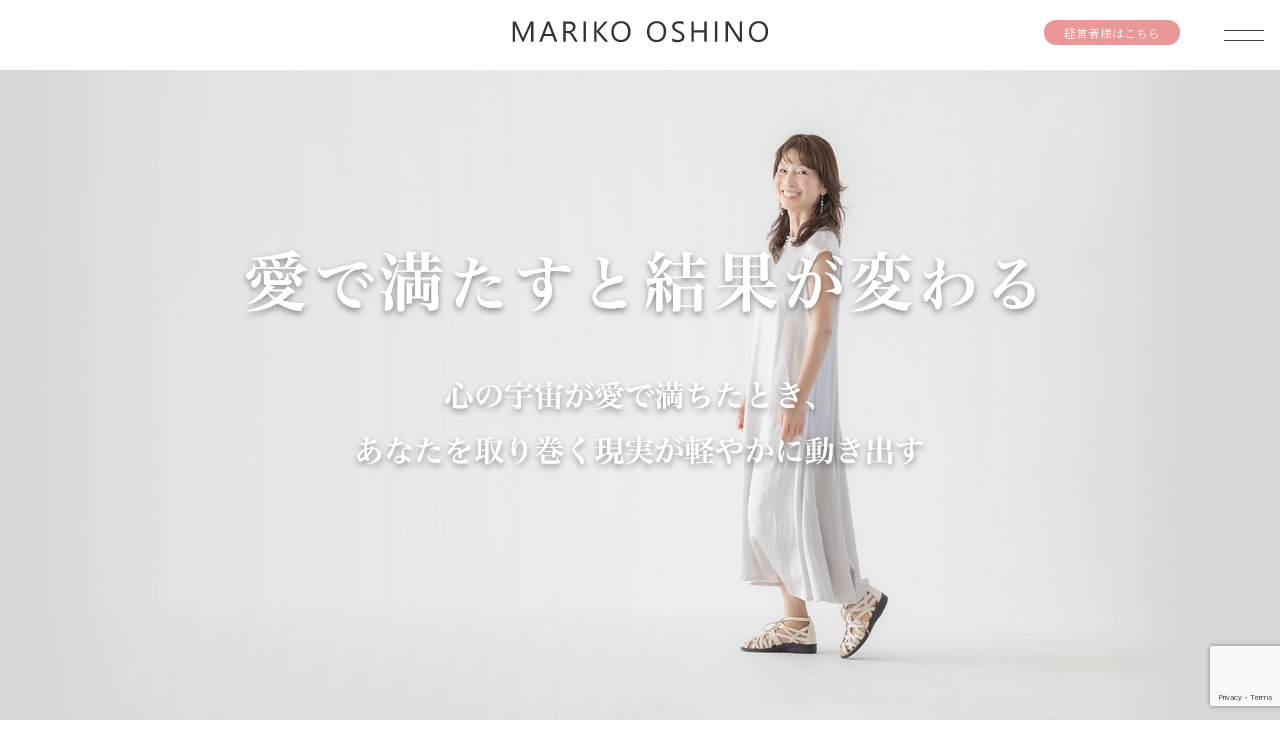

--- FILE ---
content_type: text/html; charset=UTF-8
request_url: https://ecm.ac/
body_size: 12916
content:
<!doctype html>
<!--[if lt IE 7]> <html class="ie6 oldie"> <![endif]-->
<!--[if IE 7]>    <html class="ie7 oldie"> <![endif]-->
<!--[if IE 8]>    <html class="ie8 oldie"> <![endif]-->
<!--[if gt IE 8]><!-->
<html lang="ja">
<!--<![endif]-->
<head>
<meta http-equiv="Content-Type" content="text/html; charset=utf-8" />
<meta name = "viewport" content = "width = device-width, initial-scale = 1, user-scalable = no, maximum-scale=1">
<!--[if lt IE 9]><script src="https://html5shiv.googlecode.com/svn/trunk/html5.js"></script><![endif]-->
<link rel="shortcut icon" href="https://ecm.ac/wp/wp-content/themes/apartment/image/favicon.ico" type="image/vnd.microsoft.icon">
<link rel="icon" href="https://ecm.ac/wp/wp-content/themes/apartment/image/favicon.ico" type="image/vnd.microsoft.icon">
<link rel="stylesheet" href="https://ecm.ac/wp/wp-content/themes/apartment/css/style.css?ver2.5">
<link rel="stylesheet" href="https://ecm.ac/wp/wp-content/themes/apartment/css/slick.css">

  
  
	  
<title>感情コンサル(R)メソッド</title>

		<!-- All in One SEO 4.9.3 - aioseo.com -->
	<meta name="robots" content="max-image-preview:large" />
	<link rel="canonical" href="https://ecm.ac/" />
	<meta name="generator" content="All in One SEO (AIOSEO) 4.9.3" />
		<meta property="og:locale" content="ja_JP" />
		<meta property="og:site_name" content="感情コンサル(R)メソッド -" />
		<meta property="og:type" content="website" />
		<meta property="og:title" content="感情コンサル(R)メソッド" />
		<meta property="og:url" content="https://ecm.ac/" />
		<meta property="og:image" content="https://ecm.ac/wp/wp-content/themes/apartment/image/marico.jpg" />
		<meta property="og:image:secure_url" content="https://ecm.ac/wp/wp-content/themes/apartment/image/marico.jpg" />
		<meta name="twitter:card" content="summary_large_image" />
		<meta name="twitter:title" content="感情コンサル(R)メソッド" />
		<meta name="twitter:image" content="https://ecm.ac/wp/wp-content/themes/apartment/image/marico.jpg" />
		<script type="application/ld+json" class="aioseo-schema">
			{"@context":"https:\/\/schema.org","@graph":[{"@type":"BreadcrumbList","@id":"https:\/\/ecm.ac\/#breadcrumblist","itemListElement":[{"@type":"ListItem","@id":"https:\/\/ecm.ac#listItem","position":1,"name":"\u30db\u30fc\u30e0"}]},{"@type":"Organization","@id":"https:\/\/ecm.ac\/#organization","name":"\u611f\u60c5\u30b3\u30f3\u30b5\u30eb(R)\u30e1\u30bd\u30c3\u30c9","url":"https:\/\/ecm.ac\/"},{"@type":"WebPage","@id":"https:\/\/ecm.ac\/#webpage","url":"https:\/\/ecm.ac\/","name":"\u611f\u60c5\u30b3\u30f3\u30b5\u30eb(R)\u30e1\u30bd\u30c3\u30c9","inLanguage":"ja","isPartOf":{"@id":"https:\/\/ecm.ac\/#website"},"breadcrumb":{"@id":"https:\/\/ecm.ac\/#breadcrumblist"},"datePublished":"2020-08-03T17:26:49+09:00","dateModified":"2023-07-24T14:04:08+09:00"},{"@type":"WebSite","@id":"https:\/\/ecm.ac\/#website","url":"https:\/\/ecm.ac\/","name":"\u611f\u60c5\u30b3\u30f3\u30b5\u30eb(R)\u30e1\u30bd\u30c3\u30c9","inLanguage":"ja","publisher":{"@id":"https:\/\/ecm.ac\/#organization"}}]}
		</script>
		<!-- All in One SEO -->

<link rel="alternate" title="oEmbed (JSON)" type="application/json+oembed" href="https://ecm.ac/wp-json/oembed/1.0/embed?url=https%3A%2F%2Fecm.ac%2F" />
<link rel="alternate" title="oEmbed (XML)" type="text/xml+oembed" href="https://ecm.ac/wp-json/oembed/1.0/embed?url=https%3A%2F%2Fecm.ac%2F&#038;format=xml" />
<style id='wp-img-auto-sizes-contain-inline-css' type='text/css'>
img:is([sizes=auto i],[sizes^="auto," i]){contain-intrinsic-size:3000px 1500px}
/*# sourceURL=wp-img-auto-sizes-contain-inline-css */
</style>
<style id='wp-emoji-styles-inline-css' type='text/css'>

	img.wp-smiley, img.emoji {
		display: inline !important;
		border: none !important;
		box-shadow: none !important;
		height: 1em !important;
		width: 1em !important;
		margin: 0 0.07em !important;
		vertical-align: -0.1em !important;
		background: none !important;
		padding: 0 !important;
	}
/*# sourceURL=wp-emoji-styles-inline-css */
</style>
<style id='wp-block-library-inline-css' type='text/css'>
:root{--wp-block-synced-color:#7a00df;--wp-block-synced-color--rgb:122,0,223;--wp-bound-block-color:var(--wp-block-synced-color);--wp-editor-canvas-background:#ddd;--wp-admin-theme-color:#007cba;--wp-admin-theme-color--rgb:0,124,186;--wp-admin-theme-color-darker-10:#006ba1;--wp-admin-theme-color-darker-10--rgb:0,107,160.5;--wp-admin-theme-color-darker-20:#005a87;--wp-admin-theme-color-darker-20--rgb:0,90,135;--wp-admin-border-width-focus:2px}@media (min-resolution:192dpi){:root{--wp-admin-border-width-focus:1.5px}}.wp-element-button{cursor:pointer}:root .has-very-light-gray-background-color{background-color:#eee}:root .has-very-dark-gray-background-color{background-color:#313131}:root .has-very-light-gray-color{color:#eee}:root .has-very-dark-gray-color{color:#313131}:root .has-vivid-green-cyan-to-vivid-cyan-blue-gradient-background{background:linear-gradient(135deg,#00d084,#0693e3)}:root .has-purple-crush-gradient-background{background:linear-gradient(135deg,#34e2e4,#4721fb 50%,#ab1dfe)}:root .has-hazy-dawn-gradient-background{background:linear-gradient(135deg,#faaca8,#dad0ec)}:root .has-subdued-olive-gradient-background{background:linear-gradient(135deg,#fafae1,#67a671)}:root .has-atomic-cream-gradient-background{background:linear-gradient(135deg,#fdd79a,#004a59)}:root .has-nightshade-gradient-background{background:linear-gradient(135deg,#330968,#31cdcf)}:root .has-midnight-gradient-background{background:linear-gradient(135deg,#020381,#2874fc)}:root{--wp--preset--font-size--normal:16px;--wp--preset--font-size--huge:42px}.has-regular-font-size{font-size:1em}.has-larger-font-size{font-size:2.625em}.has-normal-font-size{font-size:var(--wp--preset--font-size--normal)}.has-huge-font-size{font-size:var(--wp--preset--font-size--huge)}.has-text-align-center{text-align:center}.has-text-align-left{text-align:left}.has-text-align-right{text-align:right}.has-fit-text{white-space:nowrap!important}#end-resizable-editor-section{display:none}.aligncenter{clear:both}.items-justified-left{justify-content:flex-start}.items-justified-center{justify-content:center}.items-justified-right{justify-content:flex-end}.items-justified-space-between{justify-content:space-between}.screen-reader-text{border:0;clip-path:inset(50%);height:1px;margin:-1px;overflow:hidden;padding:0;position:absolute;width:1px;word-wrap:normal!important}.screen-reader-text:focus{background-color:#ddd;clip-path:none;color:#444;display:block;font-size:1em;height:auto;left:5px;line-height:normal;padding:15px 23px 14px;text-decoration:none;top:5px;width:auto;z-index:100000}html :where(.has-border-color){border-style:solid}html :where([style*=border-top-color]){border-top-style:solid}html :where([style*=border-right-color]){border-right-style:solid}html :where([style*=border-bottom-color]){border-bottom-style:solid}html :where([style*=border-left-color]){border-left-style:solid}html :where([style*=border-width]){border-style:solid}html :where([style*=border-top-width]){border-top-style:solid}html :where([style*=border-right-width]){border-right-style:solid}html :where([style*=border-bottom-width]){border-bottom-style:solid}html :where([style*=border-left-width]){border-left-style:solid}html :where(img[class*=wp-image-]){height:auto;max-width:100%}:where(figure){margin:0 0 1em}html :where(.is-position-sticky){--wp-admin--admin-bar--position-offset:var(--wp-admin--admin-bar--height,0px)}@media screen and (max-width:600px){html :where(.is-position-sticky){--wp-admin--admin-bar--position-offset:0px}}

/*# sourceURL=wp-block-library-inline-css */
</style><style id='global-styles-inline-css' type='text/css'>
:root{--wp--preset--aspect-ratio--square: 1;--wp--preset--aspect-ratio--4-3: 4/3;--wp--preset--aspect-ratio--3-4: 3/4;--wp--preset--aspect-ratio--3-2: 3/2;--wp--preset--aspect-ratio--2-3: 2/3;--wp--preset--aspect-ratio--16-9: 16/9;--wp--preset--aspect-ratio--9-16: 9/16;--wp--preset--color--black: #000000;--wp--preset--color--cyan-bluish-gray: #abb8c3;--wp--preset--color--white: #ffffff;--wp--preset--color--pale-pink: #f78da7;--wp--preset--color--vivid-red: #cf2e2e;--wp--preset--color--luminous-vivid-orange: #ff6900;--wp--preset--color--luminous-vivid-amber: #fcb900;--wp--preset--color--light-green-cyan: #7bdcb5;--wp--preset--color--vivid-green-cyan: #00d084;--wp--preset--color--pale-cyan-blue: #8ed1fc;--wp--preset--color--vivid-cyan-blue: #0693e3;--wp--preset--color--vivid-purple: #9b51e0;--wp--preset--gradient--vivid-cyan-blue-to-vivid-purple: linear-gradient(135deg,rgb(6,147,227) 0%,rgb(155,81,224) 100%);--wp--preset--gradient--light-green-cyan-to-vivid-green-cyan: linear-gradient(135deg,rgb(122,220,180) 0%,rgb(0,208,130) 100%);--wp--preset--gradient--luminous-vivid-amber-to-luminous-vivid-orange: linear-gradient(135deg,rgb(252,185,0) 0%,rgb(255,105,0) 100%);--wp--preset--gradient--luminous-vivid-orange-to-vivid-red: linear-gradient(135deg,rgb(255,105,0) 0%,rgb(207,46,46) 100%);--wp--preset--gradient--very-light-gray-to-cyan-bluish-gray: linear-gradient(135deg,rgb(238,238,238) 0%,rgb(169,184,195) 100%);--wp--preset--gradient--cool-to-warm-spectrum: linear-gradient(135deg,rgb(74,234,220) 0%,rgb(151,120,209) 20%,rgb(207,42,186) 40%,rgb(238,44,130) 60%,rgb(251,105,98) 80%,rgb(254,248,76) 100%);--wp--preset--gradient--blush-light-purple: linear-gradient(135deg,rgb(255,206,236) 0%,rgb(152,150,240) 100%);--wp--preset--gradient--blush-bordeaux: linear-gradient(135deg,rgb(254,205,165) 0%,rgb(254,45,45) 50%,rgb(107,0,62) 100%);--wp--preset--gradient--luminous-dusk: linear-gradient(135deg,rgb(255,203,112) 0%,rgb(199,81,192) 50%,rgb(65,88,208) 100%);--wp--preset--gradient--pale-ocean: linear-gradient(135deg,rgb(255,245,203) 0%,rgb(182,227,212) 50%,rgb(51,167,181) 100%);--wp--preset--gradient--electric-grass: linear-gradient(135deg,rgb(202,248,128) 0%,rgb(113,206,126) 100%);--wp--preset--gradient--midnight: linear-gradient(135deg,rgb(2,3,129) 0%,rgb(40,116,252) 100%);--wp--preset--font-size--small: 13px;--wp--preset--font-size--medium: 20px;--wp--preset--font-size--large: 36px;--wp--preset--font-size--x-large: 42px;--wp--preset--spacing--20: 0.44rem;--wp--preset--spacing--30: 0.67rem;--wp--preset--spacing--40: 1rem;--wp--preset--spacing--50: 1.5rem;--wp--preset--spacing--60: 2.25rem;--wp--preset--spacing--70: 3.38rem;--wp--preset--spacing--80: 5.06rem;--wp--preset--shadow--natural: 6px 6px 9px rgba(0, 0, 0, 0.2);--wp--preset--shadow--deep: 12px 12px 50px rgba(0, 0, 0, 0.4);--wp--preset--shadow--sharp: 6px 6px 0px rgba(0, 0, 0, 0.2);--wp--preset--shadow--outlined: 6px 6px 0px -3px rgb(255, 255, 255), 6px 6px rgb(0, 0, 0);--wp--preset--shadow--crisp: 6px 6px 0px rgb(0, 0, 0);}:where(.is-layout-flex){gap: 0.5em;}:where(.is-layout-grid){gap: 0.5em;}body .is-layout-flex{display: flex;}.is-layout-flex{flex-wrap: wrap;align-items: center;}.is-layout-flex > :is(*, div){margin: 0;}body .is-layout-grid{display: grid;}.is-layout-grid > :is(*, div){margin: 0;}:where(.wp-block-columns.is-layout-flex){gap: 2em;}:where(.wp-block-columns.is-layout-grid){gap: 2em;}:where(.wp-block-post-template.is-layout-flex){gap: 1.25em;}:where(.wp-block-post-template.is-layout-grid){gap: 1.25em;}.has-black-color{color: var(--wp--preset--color--black) !important;}.has-cyan-bluish-gray-color{color: var(--wp--preset--color--cyan-bluish-gray) !important;}.has-white-color{color: var(--wp--preset--color--white) !important;}.has-pale-pink-color{color: var(--wp--preset--color--pale-pink) !important;}.has-vivid-red-color{color: var(--wp--preset--color--vivid-red) !important;}.has-luminous-vivid-orange-color{color: var(--wp--preset--color--luminous-vivid-orange) !important;}.has-luminous-vivid-amber-color{color: var(--wp--preset--color--luminous-vivid-amber) !important;}.has-light-green-cyan-color{color: var(--wp--preset--color--light-green-cyan) !important;}.has-vivid-green-cyan-color{color: var(--wp--preset--color--vivid-green-cyan) !important;}.has-pale-cyan-blue-color{color: var(--wp--preset--color--pale-cyan-blue) !important;}.has-vivid-cyan-blue-color{color: var(--wp--preset--color--vivid-cyan-blue) !important;}.has-vivid-purple-color{color: var(--wp--preset--color--vivid-purple) !important;}.has-black-background-color{background-color: var(--wp--preset--color--black) !important;}.has-cyan-bluish-gray-background-color{background-color: var(--wp--preset--color--cyan-bluish-gray) !important;}.has-white-background-color{background-color: var(--wp--preset--color--white) !important;}.has-pale-pink-background-color{background-color: var(--wp--preset--color--pale-pink) !important;}.has-vivid-red-background-color{background-color: var(--wp--preset--color--vivid-red) !important;}.has-luminous-vivid-orange-background-color{background-color: var(--wp--preset--color--luminous-vivid-orange) !important;}.has-luminous-vivid-amber-background-color{background-color: var(--wp--preset--color--luminous-vivid-amber) !important;}.has-light-green-cyan-background-color{background-color: var(--wp--preset--color--light-green-cyan) !important;}.has-vivid-green-cyan-background-color{background-color: var(--wp--preset--color--vivid-green-cyan) !important;}.has-pale-cyan-blue-background-color{background-color: var(--wp--preset--color--pale-cyan-blue) !important;}.has-vivid-cyan-blue-background-color{background-color: var(--wp--preset--color--vivid-cyan-blue) !important;}.has-vivid-purple-background-color{background-color: var(--wp--preset--color--vivid-purple) !important;}.has-black-border-color{border-color: var(--wp--preset--color--black) !important;}.has-cyan-bluish-gray-border-color{border-color: var(--wp--preset--color--cyan-bluish-gray) !important;}.has-white-border-color{border-color: var(--wp--preset--color--white) !important;}.has-pale-pink-border-color{border-color: var(--wp--preset--color--pale-pink) !important;}.has-vivid-red-border-color{border-color: var(--wp--preset--color--vivid-red) !important;}.has-luminous-vivid-orange-border-color{border-color: var(--wp--preset--color--luminous-vivid-orange) !important;}.has-luminous-vivid-amber-border-color{border-color: var(--wp--preset--color--luminous-vivid-amber) !important;}.has-light-green-cyan-border-color{border-color: var(--wp--preset--color--light-green-cyan) !important;}.has-vivid-green-cyan-border-color{border-color: var(--wp--preset--color--vivid-green-cyan) !important;}.has-pale-cyan-blue-border-color{border-color: var(--wp--preset--color--pale-cyan-blue) !important;}.has-vivid-cyan-blue-border-color{border-color: var(--wp--preset--color--vivid-cyan-blue) !important;}.has-vivid-purple-border-color{border-color: var(--wp--preset--color--vivid-purple) !important;}.has-vivid-cyan-blue-to-vivid-purple-gradient-background{background: var(--wp--preset--gradient--vivid-cyan-blue-to-vivid-purple) !important;}.has-light-green-cyan-to-vivid-green-cyan-gradient-background{background: var(--wp--preset--gradient--light-green-cyan-to-vivid-green-cyan) !important;}.has-luminous-vivid-amber-to-luminous-vivid-orange-gradient-background{background: var(--wp--preset--gradient--luminous-vivid-amber-to-luminous-vivid-orange) !important;}.has-luminous-vivid-orange-to-vivid-red-gradient-background{background: var(--wp--preset--gradient--luminous-vivid-orange-to-vivid-red) !important;}.has-very-light-gray-to-cyan-bluish-gray-gradient-background{background: var(--wp--preset--gradient--very-light-gray-to-cyan-bluish-gray) !important;}.has-cool-to-warm-spectrum-gradient-background{background: var(--wp--preset--gradient--cool-to-warm-spectrum) !important;}.has-blush-light-purple-gradient-background{background: var(--wp--preset--gradient--blush-light-purple) !important;}.has-blush-bordeaux-gradient-background{background: var(--wp--preset--gradient--blush-bordeaux) !important;}.has-luminous-dusk-gradient-background{background: var(--wp--preset--gradient--luminous-dusk) !important;}.has-pale-ocean-gradient-background{background: var(--wp--preset--gradient--pale-ocean) !important;}.has-electric-grass-gradient-background{background: var(--wp--preset--gradient--electric-grass) !important;}.has-midnight-gradient-background{background: var(--wp--preset--gradient--midnight) !important;}.has-small-font-size{font-size: var(--wp--preset--font-size--small) !important;}.has-medium-font-size{font-size: var(--wp--preset--font-size--medium) !important;}.has-large-font-size{font-size: var(--wp--preset--font-size--large) !important;}.has-x-large-font-size{font-size: var(--wp--preset--font-size--x-large) !important;}
/*# sourceURL=global-styles-inline-css */
</style>

<style id='classic-theme-styles-inline-css' type='text/css'>
/*! This file is auto-generated */
.wp-block-button__link{color:#fff;background-color:#32373c;border-radius:9999px;box-shadow:none;text-decoration:none;padding:calc(.667em + 2px) calc(1.333em + 2px);font-size:1.125em}.wp-block-file__button{background:#32373c;color:#fff;text-decoration:none}
/*# sourceURL=/wp-includes/css/classic-themes.min.css */
</style>
<link rel='stylesheet' id='contact-form-7-css' href='https://ecm.ac/wp/wp-content/plugins/contact-form-7/includes/css/styles.css?ver=6.1.4' type='text/css' media='all' />
<link rel='stylesheet' id='wp-pagenavi-css' href='https://ecm.ac/wp/wp-content/plugins/wp-pagenavi/pagenavi-css.css?ver=2.70' type='text/css' media='all' />
<link rel="https://api.w.org/" href="https://ecm.ac/wp-json/" /><link rel="alternate" title="JSON" type="application/json" href="https://ecm.ac/wp-json/wp/v2/pages/48" /><link rel="EditURI" type="application/rsd+xml" title="RSD" href="https://ecm.ac/wp/xmlrpc.php?rsd" />
<meta name="generator" content="WordPress 6.9" />
<link rel='shortlink' href='https://ecm.ac/' />
</head>
<body data-rsssl=1>
<div id="loading">
  <div id="logo"></div>
  <div id="loadnig_num"></div>
</div>
<div id="container">
<div class="wrapper">
<header>
  <h1><a href="https://ecm.ac/">
    感情コンサル(R)メソッド    </a></h1>
  <div class="hamburger"><span></span><span></span></div>
  <nav id="menu">
    <ul class="global">
      <li><a href="https://ecm.ac/#online">オンラインコース</a></li>
      <li><a href="https://ecm.ac/business/">経営者様感情コンサル</a></li>
      <li><a href="https://www.instagram.com/marikooo888/" target="_blank">Instagram</a></li>
      <li><a href="https://www.youtube.com/channel/UC1HSCWDa7YSwThjaWt3yhpw" target="_blank">YouTube</a></li>
      <li><a href="https://line.me/R/ti/p/%40067iqzvb" target="_blank">LINE</a></li>
      <li><a href="https://www.facebook.com/mariko.oshino" target="_blank">Facebook</a></li>
      <li><a href="https://www.tiktok.com/@marikoo888" target="_blank">TikTok</a></li>
      <li><a href="https://ecm.ac/#present">メルマガ</a></li>
		<li><a href="http://i-love-flower.com/merci">オリジナルジュエリーmerci</a></li>
      <li><a href="https://ecm.ac/contact/">お問い合わせ</a></li>
      <li><a href="https://ecm.ac/about/">協会概要</a></li>
    </ul>
    <div class="circle"></div>
    <div class="onlypc executive"><a href="https://ecm.ac/business/">経営者様はこちら</a></div>
  </nav>
</header>
	<div class="content">
  <div class="slide"><img src="https://ecm.ac/wp/wp-content/themes/apartment/image/top_text.svg" class="onlypc"/><img src="https://ecm.ac/wp/wp-content/themes/apartment/image/sp_top_text.svg" class="onlysp"/></div>
  <div class="contents">
    <h2 class="ttl eng">NEWS</h2>
    <div class="floatbox">
      <dl class="info">
                                <dt>06 Oct. 2025</dt>
        <dd><a href="https://ecm.ac/2025/10/06/20251001/">
          【特別講座のご案内】          </a></dd>
                <dt>04 Jun. 2025</dt>
        <dd><a href="https://ecm.ac/2025/06/04/%e6%99%82%e4%bb%a3%e3%81%8c%e5%a4%89%e3%82%8f%e3%81%a3%e3%81%a6%e3%81%84%e3%81%8f%e4%bb%8a%e3%80%81%e5%a4%a7%e5%88%87%e3%81%aa%e3%81%93%e3%81%a8/">
          時代が変わっていく今、大切なこと          </a></dd>
                <dt>18 Apr. 2025</dt>
        <dd><a href="https://ecm.ac/2025/04/18/%e3%80%8c%e5%ae%87%e5%ae%99%e3%81%a8%e3%81%a4%e3%81%aa%e3%81%8c%e3%82%8b%e3%80%8d%e6%b7%a1%e8%b7%af%e5%b3%b6%e3%83%84%e3%82%a2%e3%83%bc/">
          「宇宙とつながる」淡路島ツアー          </a></dd>
                      </dl>
    </div>
    <div class="btn txcenter line"><a href="https://ecm.ac/category/news/">READ MORE</a></div>
  </div>
  <div class="contents">
    <h2 class="ttl eng">BOOKS</h2>
    <div class="floatbox">
      <div class="flexbox space-around stretch">
        <div class="box box33 spbox100 btninclude books"><img src="https://ecm.ac/wp/wp-content/themes/apartment/image/book1.jpg"/>
          <h4 class="txcenter">未来の私は笑っていますか?</h4>
          <p>感情セラピーの入門書。心を軽くすることで、自分らしく輝き、望む結果を手に入れる方法を紹介しています。</p>
          <div class="btn txcenter line"><a href="https://www.amazon.co.jp/%E6%9C%AA%E6%9D%A5%E3%81%AE%E7%A7%81%E3%81%AF%E7%AC%91%E3%81%A3%E3%81%A6%E3%81%84%E3%81%BE%E3%81%99%E3%81%8B-%E4%B8%80%E7%9E%AC%E3%81%A7%E5%BF%83%E3%81%8C%E8%BB%BD%E3%81%8F%E3%81%AA%E3%82%8B%E6%84%9F%E6%83%85%E3%82%BB%E3%83%A9%E3%83%94%E3%83%BC-%E6%8A%BC%E9%87%8E-%E6%BA%80%E9%87%8C%E5%AD%90/dp/4899765088">amazon</a></div>
        </div>
        <div class="box box33 spbox100 btninclude books"><img src="https://ecm.ac/wp/wp-content/themes/apartment/image/book2.jpg"/>
          <h4 class="txcenter">社長はメンタルが9割</h4>
          <p>500人以上の経営者が頼った押野満里子の「悩み解決法」を公開。経営者としての重圧に苦しむ全ての社長様のための一冊です。</p>
          <div class="btn txcenter line"><a href="https://www.amazon.co.jp/%E7%A4%BE%E9%95%B7%E3%81%AF%E3%83%A1%E3%83%B3%E3%82%BF%E3%83%AB%E3%81%8C9%E5%89%B2-%E6%8A%BC%E9%87%8E-%E6%BA%80%E9%87%8C%E5%AD%90/dp/4761275618/">amazon</a></div>
        </div>
      </div>
    </div>
  </div>
  <div class="steel">
    <div class="contents">
      <div class="floatbox">
        <h2 class="ttl jan">押野満里子が考える<span class="big">「感情」</span>とは？</h2>
        <p class="mincho">世間では感情、特にマイナスの感情を、扱いづらいものだと思う傾向があります。<br>
          しかし、「感情」は人間に与えられたギフトと考えます。<br>
          感情は身体があるからこそ感じるもの。<br>
          痛い体験も、温かい体験も、私たちはこの身体を通して味わいたくて、生まれ、生きているのだと思っています。<br>
          そして、痛い感情があるからこそ、そこを回避するための向上心や開拓、技術革新があり、<br>
          ここまで進化し、温かい感情もまた、人との関わりの中で、幸せや繋がりを育んでいく大切な感情だと思います。<br>
          恋をして生命が誕生する。ありがたい感謝がわいてくるからこそ、会社が繁栄したり、コミュニティーが育っていく。<br>
          例を挙げればまだまだ他にもありますが、感情があるからこそ、<br>
          私たちは今現在の豊かさを手に入れているのではないかと思います。<br>
          日々進歩していく科学やテクノロジーでは計り知れない、<br>
          大切な人への愛や思いやりからくる個性や才能、<br>
          持続する力や新しいスタートをきる力、これら全てを司っているのが、感情です。</p>
      </div>
    </div>
  </div>
  <div class="contents">
    <div class="floatbox">
      <h2 class="ttl jan txcenter"><span>感情セラピーとは?</span></h2>
      <p>マイナス感情は悪いものではありません。その正体は、「自分の心の奥から発せられる大切なメッセージ」です。どんなに強いマイナス感情も、実は奥深いところに愛があります。その、自分でも気づいていない愛に辿り着くことで、自分ではマイナスだと思っていた感情が愛で満たされます。<br>
        では、どうやって愛にたどりつくのか？どうやって愛で満たすのか？経営者として、母として、娘として、あらゆる角度から自身の感情と向き合ってきた押野満里子が、思考型・感覚型の両方の方にアプローチできるセラピーメソッド、としてまとめたのが感情セラピーです。</p>
      <img class="onlypc" src="https://ecm.ac/wp/wp-content/themes/apartment/image/about.svg"/>
      <div class="flexbox flex-start onlysp">
        <div class="box box50 spbox100 boxpadding"><img src="https://ecm.ac/wp/wp-content/themes/apartment/image/step_1.svg"></div>
        <div class="box box50 spbox100 boxpadding"><img src="https://ecm.ac/wp/wp-content/themes/apartment/image/about2.svg"></div>
        <div class="box box50 spbox100 boxpadding"><img src="https://ecm.ac/wp/wp-content/themes/apartment/image/about3.svg"></div>
        <div class="box box50 spbox100 boxpadding"><img src="https://ecm.ac/wp/wp-content/themes/apartment/image/about4.svg"></div>
      </div>
    </div>
  </div>
  <div class="steel2">
    <div class="wrap">
      <div class="flexbox space-around stretch">
        <div class="box box40 spbox100 white">
          <h4><span>ABOUT</span>押野満里子</h4>
          <p>1961年長野県生まれ、東京育ち。父が光学研磨の会社として二光光学株式会社を設立。1981年に工程管理、納品管理を
            担当するものとして入社。その後経理も担当するようになり取締役に。後継経営者としての苦悩、介護や、子育ての問題に直面する中で感情を無視して頑張っても、成果を継続
            できないし、結果的に幸せになれないことを痛感。感情を
            丁寧に扱うことで、楽に・速く結果が出て幸せになるという実体験を経て<b>「感情コンサル®メソッド」</b>が誕生。</p>
        </div>
        <div class="box box50 spbox100"><img src="https://ecm.ac/wp/wp-content/themes/apartment/image/prof.png"></div>
      </div>
    </div>
  </div>
  <div class="contents txcenter" id="online">
    <h3 class="section_ttl"><span>ONLINE COURSE</span></h3>
    <h2 class="ttl jan txcenter"><span>この講座で紹介しているメソッドで、<br>
      多くの人の人生が軽やかになりました。</span></h2>
    <div class="flexbox space-around stretch onlinecourse">
      <div class="box spbox100 btninclude"> <span class="course">01</span><h4>ときめきが原動力<br>満たされて本物の自分を<br class="onlypc">手に入れる<br class="onlysp">押野満里子サロン</h4>
		  <p>わがままでも独りよがりでもない。<br class="onlysp">心が満たされると、「私の好き」を行動するだけで豊かな人生が歩めます。<br><br>
その温かい時間をご一緒しませんか。</p>
        <div class="btn txcenter"><a href="https://ecm.ac/online1/">詳しくはこちら</a></div>
      </div>
      <div class="box spbox100 btninclude"> <span class="course">02</span>
        <h4>目の前の問題を根本解決したい<br>人生の課題をクリアにする集中講座</h4>
        <p>お金、ビジネス、人間関係、パートナーシップなど、１つのテーマに特化したオンラインの講座です。押野満里子の特別セミナー動画、オープンセッション、協会認定セラピストによる感情セラピーなど、あらゆる角度から人生の大きな課題を解決していきます。</p>
        <div class="btn txcenter"><a href="https://ecm.ac/online2/">詳しくはこちら</a></div>
      </div>
      <div class="box spbox100 btninclude"> <span class="course">03</span>
        <h4>感情セラピーを自分のために使えるようになりたい<br>感情セラピーセルフケアコース</h4>
        <p>押野満里子の感情セラピーメソッドを、あなた自身の問題解決に活用できるようになります。<br>
ずっと付き合っていく感情を、自分自身でケアできるようになり、一生使えるメソッドとして身につけて今後の人生を歩むことができます。</p>
        <div class="btn txcenter"><a href="https://ecm.ac/online3/">詳しくはこちら</a></div>
      </div>
      <div class="box spbox100 btninclude"> <span class="course">04</span>
        <h4>軽やかに「行動」し<br>想定以上の「結果」を出す<br>感情セラピーマスター講座</h4>
        <p>感情セラピーを取得することで、感情が変わり行動が変わり結果が変わる。本来の自分自身への自信や信頼を取り戻し、自分と深く繋がることで使命を思い出し、人生を大きく変えていく講座です。</p>
        <div class="btn txcenter"><a href="https://ecm.ac/online4/">詳しくはこちら</a></div>
      </div>
    </div>
  </div>
  <div class="door" id="present">
    <div class="contents txcenter">
      <h2 class="ttl eng">PRESENT</h2>
      <div class="floatbox">
        <p class="ttl jan txcenter">Eメールをご登録いただいた方にお届けする内容</p>
        <p class="ttl jan txcenter"><b>14分の「感情を整えると結果が出る」動画をプレゼント</b></p>
        <ul>
          <li>「感情を整えると結果が出る」動画プレゼント</li>
          <li>気持ち良く一日がスタートできる今朝の感情セラピーメッセージ</li>
          <li>どこよりも早くご案内各種イベントのリリース情報</li>
          <li>質問に答える無料ライブのお知らせ</li>
          <li>登録無料</li>
        </ul>

    <form action="https://my910p.com/p/r/KKMnZPzD" enctype="multipart/form-data" id="UserItemForm" class="myForm" method="post" accept-charset="utf-8">
      <input type="hidden" name="_method" value="POST"/>
     <!-- 姓 -->
              <div class="mailmagazine_form">
                <input name="data[User][name1]" id="Username1" value="" class="" type="text" placeholder="姓"/>
                
                <!-- 名 -->
                
                <input name="data[User][name2]" id="Username2" value="" class="" type="text" placeholder="名"/>
                
                <!-- メールアドレス -->
                
                <input name="data[User][mail]" id="Usermail" value="" class=" required" type="text" placeholder="メールアドレス(必須)"/>
                
                <!-- 画像認証 --> 
                
                <!-- 確認ボタン --> 
                
              </div>
      
      <!-- 画像認証 --> 
      
      <!-- 確認ボタン -->
      

		<p><input type="submit" value="確認する"/></p>
      <input type="hidden" id="server_url" value="https://my910p.com/"/>
   
      
      
      
    </form>

  
        <!--<div class="btn txcenter"><a href="https://my910p.com/p/r/KKMnZPzD" target="_blank">今すぐ始める</a></div>-->
      </div>
    </div>
  </div>
</div>

<footer>
      <ul>
        <li><a href="https://www.instagram.com/marikooo888/" target="_blank"><i class="fa-brands fa-instagram fa-2xl"></i></a></li>
        <li><a href="https://www.youtube.com/channel/UC1HSCWDa7YSwThjaWt3yhpw" target="_blank"><i class="fa-brands fa-youtube fa-2xl"></i></a></li>
        <li><a href="https://line.me/R/ti/p/%40067iqzvb" target="_blank"><i class="fa-brands fa-line fa-2xl"></i></a></li>
        <li><a href="https://www.facebook.com/mariko.oshino" target="_blank"><i class="fa-brands fa-facebook fa-2xl"></i></a></li>
        <li><a href="https://www.tiktok.com/@marikoo888" target="_blank"><i class="fa-brands fa-tiktok fa-2xl"></i></a></li>
      </ul>
      <ul>
        <li><a href="https://ecm.ac/category/news/">NEWS</a></li>
        <li><a href="https://ecm.ac/#online">オンラインコース</a></li>
        <li><a href="https://ecm.ac/business/">経営者様感情コンサル</a></li>
		  <li><a href="https://my910p.com/p/r/KKMnZPzD" target="_blank">メルマガ</a></li>
		  <li><a href="https://ecm.ac/contact/">お問い合わせ</a></li>
        <li><a href="https://ecm.ac/about/">協会概要</a></li>
      </ul>
      <copy>Copyright © <script type="text/javascript"> dd = new Date(); document.write(dd.getFullYear());</script>一般社団法人感情セラピー協会 All rights reserved</copy>
    </footer>
<script src="//ajax.googleapis.com/ajax/libs/jquery/3.6.0/jquery.min.js"></script> 
<script src="https://kit.fontawesome.com/41209b4d3c.js" crossorigin="anonymous"></script> 
<script src="https://ecm.ac/wp/wp-content/themes/apartment/js/jquery.easeScroll.js"></script>
  <script src="https://ecm.ac/wp/wp-content/themes/apartment/js/function.js"></script> 
    <script src="https://ecm.ac/wp/wp-content/themes/apartment/js/progressbar.min.js"></script> 
    <script src="//cdnjs.cloudflare.com/ajax/libs/jquery-cookie/1.4.1/jquery.cookie.js"></script> 
    <script src="https://ecm.ac/wp/wp-content/themes/apartment/js/loading.js"></script> 
<!-- ▼リファラ -->
      <input type="hidden" name="data[User][referer_form_url]" value="" class="UserRefererFormUrl"/>
      <input type="hidden" name="data[User][referer_url]" value="" class="UserRefererUrl"/>
      <script type="text/javascript">
//<!--
    if (document.referrer.length !=0 ){
        if (document.getElementsByClassName("UserRefererUrl"))
        {
        var user_referer_url = document.getElementsByClassName("UserRefererUrl");
        for (var i = 0; i < user_referer_url.length; i++)
        {
            user_referer_url[i].value = document.referrer;
        }
        }
        else if (document.getElementById("UserRefererUrl"))
        {
            document.getElementById("UserRefererUrl").value = document.referrer;
        }
    }


    if (document.getElementsByClassName("UserRefererFormUrl"))
    {
        var user_referer_form_url = document.getElementsByClassName("UserRefererFormUrl");
        for (var i = 0; i < user_referer_form_url.length; i++)
        {
            user_referer_form_url[i].value = location.href;
        }
    }
    else if (document.getElementById("UserRefererFormUrl"))
    {
        document.getElementById("UserRefererFormUrl").value = location.href;
    }
//-->
    </script> 
      <!-- ▲リファラ -->
<script src="https://my910p.com/js/validation.js?d=20231222121000"></script>  
  </div><script type="speculationrules">
{"prefetch":[{"source":"document","where":{"and":[{"href_matches":"/*"},{"not":{"href_matches":["/wp/wp-*.php","/wp/wp-admin/*","/wp/wp-content/uploads/*","/wp/wp-content/*","/wp/wp-content/plugins/*","/wp/wp-content/themes/apartment/*","/*\\?(.+)"]}},{"not":{"selector_matches":"a[rel~=\"nofollow\"]"}},{"not":{"selector_matches":".no-prefetch, .no-prefetch a"}}]},"eagerness":"conservative"}]}
</script>
<script type="text/javascript" src="https://ecm.ac/wp/wp-includes/js/dist/hooks.min.js?ver=dd5603f07f9220ed27f1" id="wp-hooks-js"></script>
<script type="text/javascript" src="https://ecm.ac/wp/wp-includes/js/dist/i18n.min.js?ver=c26c3dc7bed366793375" id="wp-i18n-js"></script>
<script type="text/javascript" id="wp-i18n-js-after">
/* <![CDATA[ */
wp.i18n.setLocaleData( { 'text direction\u0004ltr': [ 'ltr' ] } );
//# sourceURL=wp-i18n-js-after
/* ]]> */
</script>
<script type="text/javascript" src="https://ecm.ac/wp/wp-content/plugins/contact-form-7/includes/swv/js/index.js?ver=6.1.4" id="swv-js"></script>
<script type="text/javascript" id="contact-form-7-js-translations">
/* <![CDATA[ */
( function( domain, translations ) {
	var localeData = translations.locale_data[ domain ] || translations.locale_data.messages;
	localeData[""].domain = domain;
	wp.i18n.setLocaleData( localeData, domain );
} )( "contact-form-7", {"translation-revision-date":"2025-11-30 08:12:23+0000","generator":"GlotPress\/4.0.3","domain":"messages","locale_data":{"messages":{"":{"domain":"messages","plural-forms":"nplurals=1; plural=0;","lang":"ja_JP"},"This contact form is placed in the wrong place.":["\u3053\u306e\u30b3\u30f3\u30bf\u30af\u30c8\u30d5\u30a9\u30fc\u30e0\u306f\u9593\u9055\u3063\u305f\u4f4d\u7f6e\u306b\u7f6e\u304b\u308c\u3066\u3044\u307e\u3059\u3002"],"Error:":["\u30a8\u30e9\u30fc:"]}},"comment":{"reference":"includes\/js\/index.js"}} );
//# sourceURL=contact-form-7-js-translations
/* ]]> */
</script>
<script type="text/javascript" id="contact-form-7-js-before">
/* <![CDATA[ */
var wpcf7 = {
    "api": {
        "root": "https:\/\/ecm.ac\/wp-json\/",
        "namespace": "contact-form-7\/v1"
    }
};
//# sourceURL=contact-form-7-js-before
/* ]]> */
</script>
<script type="text/javascript" src="https://ecm.ac/wp/wp-content/plugins/contact-form-7/includes/js/index.js?ver=6.1.4" id="contact-form-7-js"></script>
<script type="text/javascript" src="https://www.google.com/recaptcha/api.js?render=6Ld72Y8qAAAAAOSHDjftfjZcSG-sZVb2KWdq734w&amp;ver=3.0" id="google-recaptcha-js"></script>
<script type="text/javascript" src="https://ecm.ac/wp/wp-includes/js/dist/vendor/wp-polyfill.min.js?ver=3.15.0" id="wp-polyfill-js"></script>
<script type="text/javascript" id="wpcf7-recaptcha-js-before">
/* <![CDATA[ */
var wpcf7_recaptcha = {
    "sitekey": "6Ld72Y8qAAAAAOSHDjftfjZcSG-sZVb2KWdq734w",
    "actions": {
        "homepage": "homepage",
        "contactform": "contactform"
    }
};
//# sourceURL=wpcf7-recaptcha-js-before
/* ]]> */
</script>
<script type="text/javascript" src="https://ecm.ac/wp/wp-content/plugins/contact-form-7/modules/recaptcha/index.js?ver=6.1.4" id="wpcf7-recaptcha-js"></script>
<script id="wp-emoji-settings" type="application/json">
{"baseUrl":"https://s.w.org/images/core/emoji/17.0.2/72x72/","ext":".png","svgUrl":"https://s.w.org/images/core/emoji/17.0.2/svg/","svgExt":".svg","source":{"concatemoji":"https://ecm.ac/wp/wp-includes/js/wp-emoji-release.min.js?ver=6.9"}}
</script>
<script type="module">
/* <![CDATA[ */
/*! This file is auto-generated */
const a=JSON.parse(document.getElementById("wp-emoji-settings").textContent),o=(window._wpemojiSettings=a,"wpEmojiSettingsSupports"),s=["flag","emoji"];function i(e){try{var t={supportTests:e,timestamp:(new Date).valueOf()};sessionStorage.setItem(o,JSON.stringify(t))}catch(e){}}function c(e,t,n){e.clearRect(0,0,e.canvas.width,e.canvas.height),e.fillText(t,0,0);t=new Uint32Array(e.getImageData(0,0,e.canvas.width,e.canvas.height).data);e.clearRect(0,0,e.canvas.width,e.canvas.height),e.fillText(n,0,0);const a=new Uint32Array(e.getImageData(0,0,e.canvas.width,e.canvas.height).data);return t.every((e,t)=>e===a[t])}function p(e,t){e.clearRect(0,0,e.canvas.width,e.canvas.height),e.fillText(t,0,0);var n=e.getImageData(16,16,1,1);for(let e=0;e<n.data.length;e++)if(0!==n.data[e])return!1;return!0}function u(e,t,n,a){switch(t){case"flag":return n(e,"\ud83c\udff3\ufe0f\u200d\u26a7\ufe0f","\ud83c\udff3\ufe0f\u200b\u26a7\ufe0f")?!1:!n(e,"\ud83c\udde8\ud83c\uddf6","\ud83c\udde8\u200b\ud83c\uddf6")&&!n(e,"\ud83c\udff4\udb40\udc67\udb40\udc62\udb40\udc65\udb40\udc6e\udb40\udc67\udb40\udc7f","\ud83c\udff4\u200b\udb40\udc67\u200b\udb40\udc62\u200b\udb40\udc65\u200b\udb40\udc6e\u200b\udb40\udc67\u200b\udb40\udc7f");case"emoji":return!a(e,"\ud83e\u1fac8")}return!1}function f(e,t,n,a){let r;const o=(r="undefined"!=typeof WorkerGlobalScope&&self instanceof WorkerGlobalScope?new OffscreenCanvas(300,150):document.createElement("canvas")).getContext("2d",{willReadFrequently:!0}),s=(o.textBaseline="top",o.font="600 32px Arial",{});return e.forEach(e=>{s[e]=t(o,e,n,a)}),s}function r(e){var t=document.createElement("script");t.src=e,t.defer=!0,document.head.appendChild(t)}a.supports={everything:!0,everythingExceptFlag:!0},new Promise(t=>{let n=function(){try{var e=JSON.parse(sessionStorage.getItem(o));if("object"==typeof e&&"number"==typeof e.timestamp&&(new Date).valueOf()<e.timestamp+604800&&"object"==typeof e.supportTests)return e.supportTests}catch(e){}return null}();if(!n){if("undefined"!=typeof Worker&&"undefined"!=typeof OffscreenCanvas&&"undefined"!=typeof URL&&URL.createObjectURL&&"undefined"!=typeof Blob)try{var e="postMessage("+f.toString()+"("+[JSON.stringify(s),u.toString(),c.toString(),p.toString()].join(",")+"));",a=new Blob([e],{type:"text/javascript"});const r=new Worker(URL.createObjectURL(a),{name:"wpTestEmojiSupports"});return void(r.onmessage=e=>{i(n=e.data),r.terminate(),t(n)})}catch(e){}i(n=f(s,u,c,p))}t(n)}).then(e=>{for(const n in e)a.supports[n]=e[n],a.supports.everything=a.supports.everything&&a.supports[n],"flag"!==n&&(a.supports.everythingExceptFlag=a.supports.everythingExceptFlag&&a.supports[n]);var t;a.supports.everythingExceptFlag=a.supports.everythingExceptFlag&&!a.supports.flag,a.supports.everything||((t=a.source||{}).concatemoji?r(t.concatemoji):t.wpemoji&&t.twemoji&&(r(t.twemoji),r(t.wpemoji)))});
//# sourceURL=https://ecm.ac/wp/wp-includes/js/wp-emoji-loader.min.js
/* ]]> */
</script>
</div>

--- FILE ---
content_type: text/html; charset=utf-8
request_url: https://www.google.com/recaptcha/api2/anchor?ar=1&k=6Ld72Y8qAAAAAOSHDjftfjZcSG-sZVb2KWdq734w&co=aHR0cHM6Ly9lY20uYWM6NDQz&hl=en&v=N67nZn4AqZkNcbeMu4prBgzg&size=invisible&anchor-ms=20000&execute-ms=30000&cb=ru59o8722kn
body_size: 48570
content:
<!DOCTYPE HTML><html dir="ltr" lang="en"><head><meta http-equiv="Content-Type" content="text/html; charset=UTF-8">
<meta http-equiv="X-UA-Compatible" content="IE=edge">
<title>reCAPTCHA</title>
<style type="text/css">
/* cyrillic-ext */
@font-face {
  font-family: 'Roboto';
  font-style: normal;
  font-weight: 400;
  font-stretch: 100%;
  src: url(//fonts.gstatic.com/s/roboto/v48/KFO7CnqEu92Fr1ME7kSn66aGLdTylUAMa3GUBHMdazTgWw.woff2) format('woff2');
  unicode-range: U+0460-052F, U+1C80-1C8A, U+20B4, U+2DE0-2DFF, U+A640-A69F, U+FE2E-FE2F;
}
/* cyrillic */
@font-face {
  font-family: 'Roboto';
  font-style: normal;
  font-weight: 400;
  font-stretch: 100%;
  src: url(//fonts.gstatic.com/s/roboto/v48/KFO7CnqEu92Fr1ME7kSn66aGLdTylUAMa3iUBHMdazTgWw.woff2) format('woff2');
  unicode-range: U+0301, U+0400-045F, U+0490-0491, U+04B0-04B1, U+2116;
}
/* greek-ext */
@font-face {
  font-family: 'Roboto';
  font-style: normal;
  font-weight: 400;
  font-stretch: 100%;
  src: url(//fonts.gstatic.com/s/roboto/v48/KFO7CnqEu92Fr1ME7kSn66aGLdTylUAMa3CUBHMdazTgWw.woff2) format('woff2');
  unicode-range: U+1F00-1FFF;
}
/* greek */
@font-face {
  font-family: 'Roboto';
  font-style: normal;
  font-weight: 400;
  font-stretch: 100%;
  src: url(//fonts.gstatic.com/s/roboto/v48/KFO7CnqEu92Fr1ME7kSn66aGLdTylUAMa3-UBHMdazTgWw.woff2) format('woff2');
  unicode-range: U+0370-0377, U+037A-037F, U+0384-038A, U+038C, U+038E-03A1, U+03A3-03FF;
}
/* math */
@font-face {
  font-family: 'Roboto';
  font-style: normal;
  font-weight: 400;
  font-stretch: 100%;
  src: url(//fonts.gstatic.com/s/roboto/v48/KFO7CnqEu92Fr1ME7kSn66aGLdTylUAMawCUBHMdazTgWw.woff2) format('woff2');
  unicode-range: U+0302-0303, U+0305, U+0307-0308, U+0310, U+0312, U+0315, U+031A, U+0326-0327, U+032C, U+032F-0330, U+0332-0333, U+0338, U+033A, U+0346, U+034D, U+0391-03A1, U+03A3-03A9, U+03B1-03C9, U+03D1, U+03D5-03D6, U+03F0-03F1, U+03F4-03F5, U+2016-2017, U+2034-2038, U+203C, U+2040, U+2043, U+2047, U+2050, U+2057, U+205F, U+2070-2071, U+2074-208E, U+2090-209C, U+20D0-20DC, U+20E1, U+20E5-20EF, U+2100-2112, U+2114-2115, U+2117-2121, U+2123-214F, U+2190, U+2192, U+2194-21AE, U+21B0-21E5, U+21F1-21F2, U+21F4-2211, U+2213-2214, U+2216-22FF, U+2308-230B, U+2310, U+2319, U+231C-2321, U+2336-237A, U+237C, U+2395, U+239B-23B7, U+23D0, U+23DC-23E1, U+2474-2475, U+25AF, U+25B3, U+25B7, U+25BD, U+25C1, U+25CA, U+25CC, U+25FB, U+266D-266F, U+27C0-27FF, U+2900-2AFF, U+2B0E-2B11, U+2B30-2B4C, U+2BFE, U+3030, U+FF5B, U+FF5D, U+1D400-1D7FF, U+1EE00-1EEFF;
}
/* symbols */
@font-face {
  font-family: 'Roboto';
  font-style: normal;
  font-weight: 400;
  font-stretch: 100%;
  src: url(//fonts.gstatic.com/s/roboto/v48/KFO7CnqEu92Fr1ME7kSn66aGLdTylUAMaxKUBHMdazTgWw.woff2) format('woff2');
  unicode-range: U+0001-000C, U+000E-001F, U+007F-009F, U+20DD-20E0, U+20E2-20E4, U+2150-218F, U+2190, U+2192, U+2194-2199, U+21AF, U+21E6-21F0, U+21F3, U+2218-2219, U+2299, U+22C4-22C6, U+2300-243F, U+2440-244A, U+2460-24FF, U+25A0-27BF, U+2800-28FF, U+2921-2922, U+2981, U+29BF, U+29EB, U+2B00-2BFF, U+4DC0-4DFF, U+FFF9-FFFB, U+10140-1018E, U+10190-1019C, U+101A0, U+101D0-101FD, U+102E0-102FB, U+10E60-10E7E, U+1D2C0-1D2D3, U+1D2E0-1D37F, U+1F000-1F0FF, U+1F100-1F1AD, U+1F1E6-1F1FF, U+1F30D-1F30F, U+1F315, U+1F31C, U+1F31E, U+1F320-1F32C, U+1F336, U+1F378, U+1F37D, U+1F382, U+1F393-1F39F, U+1F3A7-1F3A8, U+1F3AC-1F3AF, U+1F3C2, U+1F3C4-1F3C6, U+1F3CA-1F3CE, U+1F3D4-1F3E0, U+1F3ED, U+1F3F1-1F3F3, U+1F3F5-1F3F7, U+1F408, U+1F415, U+1F41F, U+1F426, U+1F43F, U+1F441-1F442, U+1F444, U+1F446-1F449, U+1F44C-1F44E, U+1F453, U+1F46A, U+1F47D, U+1F4A3, U+1F4B0, U+1F4B3, U+1F4B9, U+1F4BB, U+1F4BF, U+1F4C8-1F4CB, U+1F4D6, U+1F4DA, U+1F4DF, U+1F4E3-1F4E6, U+1F4EA-1F4ED, U+1F4F7, U+1F4F9-1F4FB, U+1F4FD-1F4FE, U+1F503, U+1F507-1F50B, U+1F50D, U+1F512-1F513, U+1F53E-1F54A, U+1F54F-1F5FA, U+1F610, U+1F650-1F67F, U+1F687, U+1F68D, U+1F691, U+1F694, U+1F698, U+1F6AD, U+1F6B2, U+1F6B9-1F6BA, U+1F6BC, U+1F6C6-1F6CF, U+1F6D3-1F6D7, U+1F6E0-1F6EA, U+1F6F0-1F6F3, U+1F6F7-1F6FC, U+1F700-1F7FF, U+1F800-1F80B, U+1F810-1F847, U+1F850-1F859, U+1F860-1F887, U+1F890-1F8AD, U+1F8B0-1F8BB, U+1F8C0-1F8C1, U+1F900-1F90B, U+1F93B, U+1F946, U+1F984, U+1F996, U+1F9E9, U+1FA00-1FA6F, U+1FA70-1FA7C, U+1FA80-1FA89, U+1FA8F-1FAC6, U+1FACE-1FADC, U+1FADF-1FAE9, U+1FAF0-1FAF8, U+1FB00-1FBFF;
}
/* vietnamese */
@font-face {
  font-family: 'Roboto';
  font-style: normal;
  font-weight: 400;
  font-stretch: 100%;
  src: url(//fonts.gstatic.com/s/roboto/v48/KFO7CnqEu92Fr1ME7kSn66aGLdTylUAMa3OUBHMdazTgWw.woff2) format('woff2');
  unicode-range: U+0102-0103, U+0110-0111, U+0128-0129, U+0168-0169, U+01A0-01A1, U+01AF-01B0, U+0300-0301, U+0303-0304, U+0308-0309, U+0323, U+0329, U+1EA0-1EF9, U+20AB;
}
/* latin-ext */
@font-face {
  font-family: 'Roboto';
  font-style: normal;
  font-weight: 400;
  font-stretch: 100%;
  src: url(//fonts.gstatic.com/s/roboto/v48/KFO7CnqEu92Fr1ME7kSn66aGLdTylUAMa3KUBHMdazTgWw.woff2) format('woff2');
  unicode-range: U+0100-02BA, U+02BD-02C5, U+02C7-02CC, U+02CE-02D7, U+02DD-02FF, U+0304, U+0308, U+0329, U+1D00-1DBF, U+1E00-1E9F, U+1EF2-1EFF, U+2020, U+20A0-20AB, U+20AD-20C0, U+2113, U+2C60-2C7F, U+A720-A7FF;
}
/* latin */
@font-face {
  font-family: 'Roboto';
  font-style: normal;
  font-weight: 400;
  font-stretch: 100%;
  src: url(//fonts.gstatic.com/s/roboto/v48/KFO7CnqEu92Fr1ME7kSn66aGLdTylUAMa3yUBHMdazQ.woff2) format('woff2');
  unicode-range: U+0000-00FF, U+0131, U+0152-0153, U+02BB-02BC, U+02C6, U+02DA, U+02DC, U+0304, U+0308, U+0329, U+2000-206F, U+20AC, U+2122, U+2191, U+2193, U+2212, U+2215, U+FEFF, U+FFFD;
}
/* cyrillic-ext */
@font-face {
  font-family: 'Roboto';
  font-style: normal;
  font-weight: 500;
  font-stretch: 100%;
  src: url(//fonts.gstatic.com/s/roboto/v48/KFO7CnqEu92Fr1ME7kSn66aGLdTylUAMa3GUBHMdazTgWw.woff2) format('woff2');
  unicode-range: U+0460-052F, U+1C80-1C8A, U+20B4, U+2DE0-2DFF, U+A640-A69F, U+FE2E-FE2F;
}
/* cyrillic */
@font-face {
  font-family: 'Roboto';
  font-style: normal;
  font-weight: 500;
  font-stretch: 100%;
  src: url(//fonts.gstatic.com/s/roboto/v48/KFO7CnqEu92Fr1ME7kSn66aGLdTylUAMa3iUBHMdazTgWw.woff2) format('woff2');
  unicode-range: U+0301, U+0400-045F, U+0490-0491, U+04B0-04B1, U+2116;
}
/* greek-ext */
@font-face {
  font-family: 'Roboto';
  font-style: normal;
  font-weight: 500;
  font-stretch: 100%;
  src: url(//fonts.gstatic.com/s/roboto/v48/KFO7CnqEu92Fr1ME7kSn66aGLdTylUAMa3CUBHMdazTgWw.woff2) format('woff2');
  unicode-range: U+1F00-1FFF;
}
/* greek */
@font-face {
  font-family: 'Roboto';
  font-style: normal;
  font-weight: 500;
  font-stretch: 100%;
  src: url(//fonts.gstatic.com/s/roboto/v48/KFO7CnqEu92Fr1ME7kSn66aGLdTylUAMa3-UBHMdazTgWw.woff2) format('woff2');
  unicode-range: U+0370-0377, U+037A-037F, U+0384-038A, U+038C, U+038E-03A1, U+03A3-03FF;
}
/* math */
@font-face {
  font-family: 'Roboto';
  font-style: normal;
  font-weight: 500;
  font-stretch: 100%;
  src: url(//fonts.gstatic.com/s/roboto/v48/KFO7CnqEu92Fr1ME7kSn66aGLdTylUAMawCUBHMdazTgWw.woff2) format('woff2');
  unicode-range: U+0302-0303, U+0305, U+0307-0308, U+0310, U+0312, U+0315, U+031A, U+0326-0327, U+032C, U+032F-0330, U+0332-0333, U+0338, U+033A, U+0346, U+034D, U+0391-03A1, U+03A3-03A9, U+03B1-03C9, U+03D1, U+03D5-03D6, U+03F0-03F1, U+03F4-03F5, U+2016-2017, U+2034-2038, U+203C, U+2040, U+2043, U+2047, U+2050, U+2057, U+205F, U+2070-2071, U+2074-208E, U+2090-209C, U+20D0-20DC, U+20E1, U+20E5-20EF, U+2100-2112, U+2114-2115, U+2117-2121, U+2123-214F, U+2190, U+2192, U+2194-21AE, U+21B0-21E5, U+21F1-21F2, U+21F4-2211, U+2213-2214, U+2216-22FF, U+2308-230B, U+2310, U+2319, U+231C-2321, U+2336-237A, U+237C, U+2395, U+239B-23B7, U+23D0, U+23DC-23E1, U+2474-2475, U+25AF, U+25B3, U+25B7, U+25BD, U+25C1, U+25CA, U+25CC, U+25FB, U+266D-266F, U+27C0-27FF, U+2900-2AFF, U+2B0E-2B11, U+2B30-2B4C, U+2BFE, U+3030, U+FF5B, U+FF5D, U+1D400-1D7FF, U+1EE00-1EEFF;
}
/* symbols */
@font-face {
  font-family: 'Roboto';
  font-style: normal;
  font-weight: 500;
  font-stretch: 100%;
  src: url(//fonts.gstatic.com/s/roboto/v48/KFO7CnqEu92Fr1ME7kSn66aGLdTylUAMaxKUBHMdazTgWw.woff2) format('woff2');
  unicode-range: U+0001-000C, U+000E-001F, U+007F-009F, U+20DD-20E0, U+20E2-20E4, U+2150-218F, U+2190, U+2192, U+2194-2199, U+21AF, U+21E6-21F0, U+21F3, U+2218-2219, U+2299, U+22C4-22C6, U+2300-243F, U+2440-244A, U+2460-24FF, U+25A0-27BF, U+2800-28FF, U+2921-2922, U+2981, U+29BF, U+29EB, U+2B00-2BFF, U+4DC0-4DFF, U+FFF9-FFFB, U+10140-1018E, U+10190-1019C, U+101A0, U+101D0-101FD, U+102E0-102FB, U+10E60-10E7E, U+1D2C0-1D2D3, U+1D2E0-1D37F, U+1F000-1F0FF, U+1F100-1F1AD, U+1F1E6-1F1FF, U+1F30D-1F30F, U+1F315, U+1F31C, U+1F31E, U+1F320-1F32C, U+1F336, U+1F378, U+1F37D, U+1F382, U+1F393-1F39F, U+1F3A7-1F3A8, U+1F3AC-1F3AF, U+1F3C2, U+1F3C4-1F3C6, U+1F3CA-1F3CE, U+1F3D4-1F3E0, U+1F3ED, U+1F3F1-1F3F3, U+1F3F5-1F3F7, U+1F408, U+1F415, U+1F41F, U+1F426, U+1F43F, U+1F441-1F442, U+1F444, U+1F446-1F449, U+1F44C-1F44E, U+1F453, U+1F46A, U+1F47D, U+1F4A3, U+1F4B0, U+1F4B3, U+1F4B9, U+1F4BB, U+1F4BF, U+1F4C8-1F4CB, U+1F4D6, U+1F4DA, U+1F4DF, U+1F4E3-1F4E6, U+1F4EA-1F4ED, U+1F4F7, U+1F4F9-1F4FB, U+1F4FD-1F4FE, U+1F503, U+1F507-1F50B, U+1F50D, U+1F512-1F513, U+1F53E-1F54A, U+1F54F-1F5FA, U+1F610, U+1F650-1F67F, U+1F687, U+1F68D, U+1F691, U+1F694, U+1F698, U+1F6AD, U+1F6B2, U+1F6B9-1F6BA, U+1F6BC, U+1F6C6-1F6CF, U+1F6D3-1F6D7, U+1F6E0-1F6EA, U+1F6F0-1F6F3, U+1F6F7-1F6FC, U+1F700-1F7FF, U+1F800-1F80B, U+1F810-1F847, U+1F850-1F859, U+1F860-1F887, U+1F890-1F8AD, U+1F8B0-1F8BB, U+1F8C0-1F8C1, U+1F900-1F90B, U+1F93B, U+1F946, U+1F984, U+1F996, U+1F9E9, U+1FA00-1FA6F, U+1FA70-1FA7C, U+1FA80-1FA89, U+1FA8F-1FAC6, U+1FACE-1FADC, U+1FADF-1FAE9, U+1FAF0-1FAF8, U+1FB00-1FBFF;
}
/* vietnamese */
@font-face {
  font-family: 'Roboto';
  font-style: normal;
  font-weight: 500;
  font-stretch: 100%;
  src: url(//fonts.gstatic.com/s/roboto/v48/KFO7CnqEu92Fr1ME7kSn66aGLdTylUAMa3OUBHMdazTgWw.woff2) format('woff2');
  unicode-range: U+0102-0103, U+0110-0111, U+0128-0129, U+0168-0169, U+01A0-01A1, U+01AF-01B0, U+0300-0301, U+0303-0304, U+0308-0309, U+0323, U+0329, U+1EA0-1EF9, U+20AB;
}
/* latin-ext */
@font-face {
  font-family: 'Roboto';
  font-style: normal;
  font-weight: 500;
  font-stretch: 100%;
  src: url(//fonts.gstatic.com/s/roboto/v48/KFO7CnqEu92Fr1ME7kSn66aGLdTylUAMa3KUBHMdazTgWw.woff2) format('woff2');
  unicode-range: U+0100-02BA, U+02BD-02C5, U+02C7-02CC, U+02CE-02D7, U+02DD-02FF, U+0304, U+0308, U+0329, U+1D00-1DBF, U+1E00-1E9F, U+1EF2-1EFF, U+2020, U+20A0-20AB, U+20AD-20C0, U+2113, U+2C60-2C7F, U+A720-A7FF;
}
/* latin */
@font-face {
  font-family: 'Roboto';
  font-style: normal;
  font-weight: 500;
  font-stretch: 100%;
  src: url(//fonts.gstatic.com/s/roboto/v48/KFO7CnqEu92Fr1ME7kSn66aGLdTylUAMa3yUBHMdazQ.woff2) format('woff2');
  unicode-range: U+0000-00FF, U+0131, U+0152-0153, U+02BB-02BC, U+02C6, U+02DA, U+02DC, U+0304, U+0308, U+0329, U+2000-206F, U+20AC, U+2122, U+2191, U+2193, U+2212, U+2215, U+FEFF, U+FFFD;
}
/* cyrillic-ext */
@font-face {
  font-family: 'Roboto';
  font-style: normal;
  font-weight: 900;
  font-stretch: 100%;
  src: url(//fonts.gstatic.com/s/roboto/v48/KFO7CnqEu92Fr1ME7kSn66aGLdTylUAMa3GUBHMdazTgWw.woff2) format('woff2');
  unicode-range: U+0460-052F, U+1C80-1C8A, U+20B4, U+2DE0-2DFF, U+A640-A69F, U+FE2E-FE2F;
}
/* cyrillic */
@font-face {
  font-family: 'Roboto';
  font-style: normal;
  font-weight: 900;
  font-stretch: 100%;
  src: url(//fonts.gstatic.com/s/roboto/v48/KFO7CnqEu92Fr1ME7kSn66aGLdTylUAMa3iUBHMdazTgWw.woff2) format('woff2');
  unicode-range: U+0301, U+0400-045F, U+0490-0491, U+04B0-04B1, U+2116;
}
/* greek-ext */
@font-face {
  font-family: 'Roboto';
  font-style: normal;
  font-weight: 900;
  font-stretch: 100%;
  src: url(//fonts.gstatic.com/s/roboto/v48/KFO7CnqEu92Fr1ME7kSn66aGLdTylUAMa3CUBHMdazTgWw.woff2) format('woff2');
  unicode-range: U+1F00-1FFF;
}
/* greek */
@font-face {
  font-family: 'Roboto';
  font-style: normal;
  font-weight: 900;
  font-stretch: 100%;
  src: url(//fonts.gstatic.com/s/roboto/v48/KFO7CnqEu92Fr1ME7kSn66aGLdTylUAMa3-UBHMdazTgWw.woff2) format('woff2');
  unicode-range: U+0370-0377, U+037A-037F, U+0384-038A, U+038C, U+038E-03A1, U+03A3-03FF;
}
/* math */
@font-face {
  font-family: 'Roboto';
  font-style: normal;
  font-weight: 900;
  font-stretch: 100%;
  src: url(//fonts.gstatic.com/s/roboto/v48/KFO7CnqEu92Fr1ME7kSn66aGLdTylUAMawCUBHMdazTgWw.woff2) format('woff2');
  unicode-range: U+0302-0303, U+0305, U+0307-0308, U+0310, U+0312, U+0315, U+031A, U+0326-0327, U+032C, U+032F-0330, U+0332-0333, U+0338, U+033A, U+0346, U+034D, U+0391-03A1, U+03A3-03A9, U+03B1-03C9, U+03D1, U+03D5-03D6, U+03F0-03F1, U+03F4-03F5, U+2016-2017, U+2034-2038, U+203C, U+2040, U+2043, U+2047, U+2050, U+2057, U+205F, U+2070-2071, U+2074-208E, U+2090-209C, U+20D0-20DC, U+20E1, U+20E5-20EF, U+2100-2112, U+2114-2115, U+2117-2121, U+2123-214F, U+2190, U+2192, U+2194-21AE, U+21B0-21E5, U+21F1-21F2, U+21F4-2211, U+2213-2214, U+2216-22FF, U+2308-230B, U+2310, U+2319, U+231C-2321, U+2336-237A, U+237C, U+2395, U+239B-23B7, U+23D0, U+23DC-23E1, U+2474-2475, U+25AF, U+25B3, U+25B7, U+25BD, U+25C1, U+25CA, U+25CC, U+25FB, U+266D-266F, U+27C0-27FF, U+2900-2AFF, U+2B0E-2B11, U+2B30-2B4C, U+2BFE, U+3030, U+FF5B, U+FF5D, U+1D400-1D7FF, U+1EE00-1EEFF;
}
/* symbols */
@font-face {
  font-family: 'Roboto';
  font-style: normal;
  font-weight: 900;
  font-stretch: 100%;
  src: url(//fonts.gstatic.com/s/roboto/v48/KFO7CnqEu92Fr1ME7kSn66aGLdTylUAMaxKUBHMdazTgWw.woff2) format('woff2');
  unicode-range: U+0001-000C, U+000E-001F, U+007F-009F, U+20DD-20E0, U+20E2-20E4, U+2150-218F, U+2190, U+2192, U+2194-2199, U+21AF, U+21E6-21F0, U+21F3, U+2218-2219, U+2299, U+22C4-22C6, U+2300-243F, U+2440-244A, U+2460-24FF, U+25A0-27BF, U+2800-28FF, U+2921-2922, U+2981, U+29BF, U+29EB, U+2B00-2BFF, U+4DC0-4DFF, U+FFF9-FFFB, U+10140-1018E, U+10190-1019C, U+101A0, U+101D0-101FD, U+102E0-102FB, U+10E60-10E7E, U+1D2C0-1D2D3, U+1D2E0-1D37F, U+1F000-1F0FF, U+1F100-1F1AD, U+1F1E6-1F1FF, U+1F30D-1F30F, U+1F315, U+1F31C, U+1F31E, U+1F320-1F32C, U+1F336, U+1F378, U+1F37D, U+1F382, U+1F393-1F39F, U+1F3A7-1F3A8, U+1F3AC-1F3AF, U+1F3C2, U+1F3C4-1F3C6, U+1F3CA-1F3CE, U+1F3D4-1F3E0, U+1F3ED, U+1F3F1-1F3F3, U+1F3F5-1F3F7, U+1F408, U+1F415, U+1F41F, U+1F426, U+1F43F, U+1F441-1F442, U+1F444, U+1F446-1F449, U+1F44C-1F44E, U+1F453, U+1F46A, U+1F47D, U+1F4A3, U+1F4B0, U+1F4B3, U+1F4B9, U+1F4BB, U+1F4BF, U+1F4C8-1F4CB, U+1F4D6, U+1F4DA, U+1F4DF, U+1F4E3-1F4E6, U+1F4EA-1F4ED, U+1F4F7, U+1F4F9-1F4FB, U+1F4FD-1F4FE, U+1F503, U+1F507-1F50B, U+1F50D, U+1F512-1F513, U+1F53E-1F54A, U+1F54F-1F5FA, U+1F610, U+1F650-1F67F, U+1F687, U+1F68D, U+1F691, U+1F694, U+1F698, U+1F6AD, U+1F6B2, U+1F6B9-1F6BA, U+1F6BC, U+1F6C6-1F6CF, U+1F6D3-1F6D7, U+1F6E0-1F6EA, U+1F6F0-1F6F3, U+1F6F7-1F6FC, U+1F700-1F7FF, U+1F800-1F80B, U+1F810-1F847, U+1F850-1F859, U+1F860-1F887, U+1F890-1F8AD, U+1F8B0-1F8BB, U+1F8C0-1F8C1, U+1F900-1F90B, U+1F93B, U+1F946, U+1F984, U+1F996, U+1F9E9, U+1FA00-1FA6F, U+1FA70-1FA7C, U+1FA80-1FA89, U+1FA8F-1FAC6, U+1FACE-1FADC, U+1FADF-1FAE9, U+1FAF0-1FAF8, U+1FB00-1FBFF;
}
/* vietnamese */
@font-face {
  font-family: 'Roboto';
  font-style: normal;
  font-weight: 900;
  font-stretch: 100%;
  src: url(//fonts.gstatic.com/s/roboto/v48/KFO7CnqEu92Fr1ME7kSn66aGLdTylUAMa3OUBHMdazTgWw.woff2) format('woff2');
  unicode-range: U+0102-0103, U+0110-0111, U+0128-0129, U+0168-0169, U+01A0-01A1, U+01AF-01B0, U+0300-0301, U+0303-0304, U+0308-0309, U+0323, U+0329, U+1EA0-1EF9, U+20AB;
}
/* latin-ext */
@font-face {
  font-family: 'Roboto';
  font-style: normal;
  font-weight: 900;
  font-stretch: 100%;
  src: url(//fonts.gstatic.com/s/roboto/v48/KFO7CnqEu92Fr1ME7kSn66aGLdTylUAMa3KUBHMdazTgWw.woff2) format('woff2');
  unicode-range: U+0100-02BA, U+02BD-02C5, U+02C7-02CC, U+02CE-02D7, U+02DD-02FF, U+0304, U+0308, U+0329, U+1D00-1DBF, U+1E00-1E9F, U+1EF2-1EFF, U+2020, U+20A0-20AB, U+20AD-20C0, U+2113, U+2C60-2C7F, U+A720-A7FF;
}
/* latin */
@font-face {
  font-family: 'Roboto';
  font-style: normal;
  font-weight: 900;
  font-stretch: 100%;
  src: url(//fonts.gstatic.com/s/roboto/v48/KFO7CnqEu92Fr1ME7kSn66aGLdTylUAMa3yUBHMdazQ.woff2) format('woff2');
  unicode-range: U+0000-00FF, U+0131, U+0152-0153, U+02BB-02BC, U+02C6, U+02DA, U+02DC, U+0304, U+0308, U+0329, U+2000-206F, U+20AC, U+2122, U+2191, U+2193, U+2212, U+2215, U+FEFF, U+FFFD;
}

</style>
<link rel="stylesheet" type="text/css" href="https://www.gstatic.com/recaptcha/releases/N67nZn4AqZkNcbeMu4prBgzg/styles__ltr.css">
<script nonce="_uDBa_MxSfgS8hElXqlwsg" type="text/javascript">window['__recaptcha_api'] = 'https://www.google.com/recaptcha/api2/';</script>
<script type="text/javascript" src="https://www.gstatic.com/recaptcha/releases/N67nZn4AqZkNcbeMu4prBgzg/recaptcha__en.js" nonce="_uDBa_MxSfgS8hElXqlwsg">
      
    </script></head>
<body><div id="rc-anchor-alert" class="rc-anchor-alert"></div>
<input type="hidden" id="recaptcha-token" value="[base64]">
<script type="text/javascript" nonce="_uDBa_MxSfgS8hElXqlwsg">
      recaptcha.anchor.Main.init("[\x22ainput\x22,[\x22bgdata\x22,\x22\x22,\[base64]/[base64]/[base64]/[base64]/[base64]/[base64]/KGcoTywyNTMsTy5PKSxVRyhPLEMpKTpnKE8sMjUzLEMpLE8pKSxsKSksTykpfSxieT1mdW5jdGlvbihDLE8sdSxsKXtmb3IobD0odT1SKEMpLDApO08+MDtPLS0pbD1sPDw4fFooQyk7ZyhDLHUsbCl9LFVHPWZ1bmN0aW9uKEMsTyl7Qy5pLmxlbmd0aD4xMDQ/[base64]/[base64]/[base64]/[base64]/[base64]/[base64]/[base64]\\u003d\x22,\[base64]\x22,\[base64]/[base64]/CssOBFHw3w6U0UxBOQsKuwo7CuFRzAcOow6jCvMKiwo/[base64]/Ds3LCkQErNUzDskTDs3QEw4MaVXvCpsOrw7/Dv8O/wqVjJMOaNcOkG8OdQ8KzwqkSw4A9K8O/w5oLwrLDsGIcB8O5QsOoOsKrEhPCn8KYKRHCv8KDwp7CoWXCpG0gYMOUworClRsMbAxBwpzCq8Ocwrw2w5USwrvCpCA4w6rDncOowqYBIGnDhsKkGVN9HFTDu8KRw6w4w7N5M8KKS2jCvkwmQ8KCw7zDj0dKBF0Ew5bChA12wq0GwpjCkU3DsEVrCcKASlbCs8K7wqk/QBvDpjfClSBUwrHDhcK+acOHw7pDw7rCisKkI2ogPsONw7bCusKcb8OLZwXDh1U1Y8Kqw5/Cnh5Bw64iwoAQR0PDhsOiRB3DnGRiecOqw6geZkHCn0nDiMKew4nDlh3Ci8Ksw5pGwqnDlhZhPFgJNWU2woQWw4HCvzPCqizDtkhMw59MNkciADLCgMOcJ8O0w40mLCJ4Ty/Dk8KYU09fSGU9YsO5C8OWJQA+YDrCnsOzZcOyGWlDTjJNUDYSwpjDrjI7HsKpwobCsgHCuCRiw5wJw7AcN3ICw5vCnEfCiX7DtsKbw794w5UufsORw586wrzCosKeAnvDs8Odb8KfEMKRw6DDv8OZw5PCpxfCsgU9US/CuRdMM0/[base64]/[base64]/DtEzDl8KEQ0opw6fCs1TDskExZSfCkMO/UcONwoHCrMK1EMOqw7HCocOfwoxVbmMEUlYcVhkYwoPDksOcwpPCqGQ3US8XwpXCnglJS8OtDEpKfsOWHw4ZdibCr8OxwowkF07DhEPDt1/[base64]/CtgHDu8O0w6QleFMDQGnCglrCpSo8wpPDjzHCmsOieXXCv8KST1jCh8KoH3piw4fDgMO5wobDjcOdKnwrRMKjw4Z4CXtXwpEYCcOLXsKvw6RZWsKjAg4PYsOVAsKTw5XCuMOVw6s+SMK7Ai/CosOQCT3DvcKfwovCokPCosOWEnpyPMOVw5XDn14Rw4fCgcOgWMOLw410LsKDc2HCm8KUwrPCizfCuClrwr86YEhWwo/CpBZiw4RJw7zCvMKyw6jDt8OeIEgjwpZewplfP8KDeVXCoSvCux94w53Cl8KuJMKUTlpLwp1LwoDChD8PaFskDy11wrTCvcKLK8O6wqHCkcOGDAo+aRNrEFvDmT3DnsOfVVbCj8OBNMKbUcOrw6U+w7QIwq7CnEF/DMO0wqwResO1w7LCvcKLPMOBUSrCrsKKbSrCgcO6BMO4w6PDoGbDjcOvw7DDiGTCnS7Cg3vCtzRtwpYlw5kcYcOUwr8VehZlw6fDrgnDq8KPS8OgG3rDg8O/w7TCpX8Iw7oyP8OYwq4/w7Zec8KxAcOhwr1pDFUoKcOZw5ZlTsOGw5vCpsOvMcK8A8KRwqzCt3V2YQ8Lw6ZHXEfDnynDsnIKwpHDg0NyWsOyw5/[base64]/[base64]/DrcO9w7TCmC5IK8O3wojDlsO1U0c3cV1owq0aQsO+w4bCr05/wpRZfQ0Yw5lhw5rCjxEGZzt0w7NfNsOcJcKewpjDrcKuw7hkw4/CsyLDksKjwp06McKRwqkpw4V8CQ8KwqRXMsKdNj7CqsK+KsOYIcK+L8OeZcOSYjrDvsO6PsKKwqQgeUt1wqbClG3CpTjCmsOXRCPDtX4Hwpl3DsKwwp47w7t9c8KKHsK4AAobaigow6xpw5zDii/CnQA/w4HDhcO4SwllTsOlwqnDklB9w6xEZ8Oaw5rDhcKdwozCqhrChTl/UlsmZMKWHsKaQMORUcKqwpR5w7F1w5MRN8Orw4hIOsOmb25Oc8O1wpV0w5TDhQlhaRgVw6pTwojDty96wqzCosOCUAtBMsKIJ33CkD7Cl8KKSMOQJXPDuk/DlMOKbsK/woQUwp/CvMOZd37CocO8DXhvwrsvWzTCqAvDv0zDtgLCumlAwrIuwpVnwpU+w7w/woPDoMOcXMOjc8KEwprDmsO/wopUOcO5NinChsOfw5vCucKVw5hIO3fCiF/[base64]/Co8K5AkNgWcKxHWcOC1jDsAhIcMKzwrY2e8KUc1HCljE3cTbDtMO5w5DDqsOMw4PDn0rDoMKSIGHChcOMw7TDg8K0w51hIUQAwqplI8KZwp9Bw4oyD8K+CzTDr8KTw7vDrMOjwoXDmiZsw6AFZMOBw7zDoTfDm8O8E8Oxw4pEw6kvw59/[base64]/wofDgRhYwqjDj8KHwpBSw5BLw63Dv2EwYUfDh8O1d8KNw6pTw7TDqDbChkw1w5N2w6fCiDPDnSRUPMO1HWvClMKPDhHDnSgdOcKLwr/DpMKWeMKEHkVuw75TCMK4w6rCn8Kxw5/Cg8KnADs9wqfDmgtAIMK7w7XCsBQfFg/DhsKxwqY6w4fDmFZEOMK3wrDCgRPDqGtgwr/DmcO7w7jCjsO7w61vfMO4Y0EtXcOjZQJPEjMhw5HCrwdNwqoZw55sw6bDvSpxwrzCsTY9wrpwwoZPQwTDq8KHwrdKw51SYixMw5Q6w4bDhsOkZAJYKTHDv3DCg8OSwovDrwdRw50aw7jDhA/DssKow4/Ch0Ziw7huw6E+L8KqwonDk0fDu3VkO3Y7w6PDvTHDmC/DhBR/wr/DijHCmQFswqo5w7jDiSbCksKQU8K2wpPDrcOKw60vFDF/w7xpM8OvwoXCo2/DpsKzw4INwp3CrsKfw4rCgQlLwo3CjAxiOsOZGy1QwpDCmMOrw4jDvxddYcK+KsOWw4J/[base64]/DpMK7w710BwNaK8Oawp48wpNgcMO7BDcWB8KoBkjDrMK8M8OSwpLCnyvCvQB4WUdcwp/DiwkvA1TCtsKMBj3DqMOvw7xYF3XCrBXDg8OYw61Fw5LDhcO/PAHDjcKBwqQHN8KXw6/[base64]/w6/ChcOGwpVcwrrClWHChGrClMO3TsKSGMKPw7g4wrZtwrrDlcKkW0QyfD3DksOfw5Viw5/DsSd3w45qAMKbwr7DncOWDcK7wqrDi8Kuw7cUw7BeKktHwqERJ0vCowvDh8OxOErCiVTDhwFFKcORwqXDvkY7w5fCj8KYB3p/w6XDiMOvYsObF3DCiBrCihJRwoJfaG7CmMOBw4VOZXrDr0HDtsO2NR/DtsKEMEV7JcKabRVAw6jCgsO/XmsTwodITztLw6AxAwTChsKNwr9RZcOGw5jCr8O/ABfDksOlw63Dqg3Dk8O4w4Uww5IQOWvCmcK1O8OlQjXCocKxCmzCksONwoF2TUQxw6shDkp3bMO/wr5/wobCg8OPw7pxcz7CgXtcw5BYw5Itw4QHw79Iw7/CrMOww646esKNJT/DgsKrwrswwonDmy/[base64]/DuyFOwqfCo07DlMKPUcK1w5PDqsK9wrfDlMKBw4XDtg7Csnh7w6/[base64]/DhSfDtj3CtMK8wp3CmW9OXTFowpV0wonCmW7DnUTDqyRRwqjCuELDpAvCjyPDgMK+w5Upw7kDBU7Dm8O0wooZwrYwTcKuw6PDo8OcwrXCujB4wq/CmsK8K8O9wrfDi8O/[base64]/DsDBgS3tPdk9kekU4w4pbLAbDgnXDj8Kmwq7CuD0tMEfCpyQKGFnCrcK+w6Y5QsKjR1ovw6F5WlQiw7XDiMOjwr/CoxsAw59yXBlFwo94w4/DnyR4wq5hAMKIwo7ClMONw5A5w5hvCMOrwq7CqMK5O8KiwpjDl1DCmQbDnsOnw4zCmg8jbAVCwqrCjS7CtMKSJRnCgh59w7nDuV7Cgiwvw4pKwr7ChsOywphIwqLCsxLDsMOVw7M+Uyc/wrUIAsKNw6rCjT7DphbCnDjCmsK9w7JVwpbCg8Kywr3Dt2J0P8Oxw57Dv8KBwrRHJgLDosKywqQLecO/[base64]/w5sCBsOtwp80RQbCucObw4lDATbDmj5Vw5bCicO/w4fCvTXDv1fDqsK1wrEAw4oLbAYzw4DCoivCscKwwqxIw6TDpMOwVsK5wqtUwrhkwpLDilrDhcOlNyPDjMO+wojDvcKQRcKkw4k1wrMmQWQ4dzc9Am/[base64]/aS8qf8OIZsKPwpbDp8Oww6TDvcKzbk/ClcOqTsKyw73DtMK/[base64]/Cj8Kxwr/DsATDkHnChcK1w60Vw4HDnklEBsKlw58dw57DkTDDsAbDrsOCw5zChxnCvsO4wofDv0HDhcOnwq3CtsKkwrvDq3EHcsO1w4IMw5rCgMOiUTbCicOFDyPDu0XDvkMqwqjDhkPDl17DtcONC1/ChcOEw5dQUMOPNVcTYjnDqFRrwoBNGTHDu27DnsOew70RwpR+w69ELcKAwodNBMO6woNkZGURw5DDqMK/eMO7ZSAywrlsXMKmwoZ4Iw08w5fDmsOfw5swTETDmsObF8OEwpjCmsKSw6PDlT/CtcOmEyXDtlvCo2/[base64]/ChcOPwppnMMO3w4jCvi7CgzTDoMKwFzUjwrM+Kk9kW8KQwr8IHCfCtsOgwq8Uw67CgMKHGhEJwrZCwonDn8K+dhBwcsKOMmF4wqJVwprDplY5MMKkw6IKCT5ZIlFgYU0Kw4lia8OXdcKtSwLCmMOURSjDhEbChsKBZMOJdHcgTsOZw5p6S8OwcT/Do8OaGcKJw4cNwq49GEnDhsOcVMOgQFDCpcO+w6wrw4wMw47CiMOlw5Z+ZGsNaMKWw4EiLMKkwr8Qwp9bwotvDsKnRn3CtcOQPsK/d8O/OjnCtMOMwp/Ci8O/YVIEw7bCoycLKAXCglvDiDMDw47DnyTCiwQMS2LCnGlswoPCnMOyw7bDtzAGw7nDscOqw7DDryY3FcKVwr5HwrEyN8KFDybCr8KxEcOsElHCksKUw4UAwpc+fsKPw7LCjUFxw7HDi8KWDB7DsEcmw68WwrbDjcObw7drwozCkEVXw4MUw69LMF/Cs8OkLMKzMMOgEMKzfcKrADl+bDBDTW/DucOhw5PCsntfwrB6woPDs8OffMOhwobCnTcTwpEiSGHDpQTDmiAbw5k5aRTDrDUKwp9iw5VxBcKpSnBYw68GesOca14rw5hOw6rCqGA/[base64]/wrTCgcOdw5UHw7Qaw77DqsO8wo9wwqJSw7HCosOtBMOGWsOwf3cKdMO/[base64]/Dg1Nww5ocGMKVAcOaRS5GBsKsw77DtsOTJV47YRUkwozCvnbCs3zDkcK1Tm52XMK/[base64]/DrsKrwqhxw67CjsO/WcOzRcKmw6jCoB9aNQXCsD1QwqZsw5fDlMOsBQQkwr3DgE9nw4zDssOQP8OhLsKnWlouw6jCiRnDjnzCrHEtUsKww70NcjQUwoYPbynCoT0HdcKOw7LCjB5uw4vChQTCi8OdwpDDjGrDjsKpOcOTw67Dpy3Dj8O0wpXCkkbCnSJewpcnw4cuMGTCkMO/w6LDscOUUcOSBzDCnMONfz01w5kbHjTDiRrCvlYVFMOBZ0LDj1PCvMKLw43CpcKYczQywp/Ds8K+wqAKw6M/[base64]/CgDwrwpHCm2cVEH3Cr3LDhnrCusOFfhTCu8OIHyUnwqTCm8Ozw4NHasKmw4Q0w4o+wqsaLQZVMMKkwpRaw5/DmX/[base64]/Cu8O+w7Mzw7TCisKfJwQSwrhdKgNTwp0BJ8Oqw4A0R8OywoPDtmZGw4rCt8O9w5sUUTJJZcOsbDNZwr9vEcKKw5XCu8K1w44VwqHDvmxpw4ttwptMSAsHP8KvKUHDoiTDhcOiw7M0w7U9w75kenpYGcOlIAPDtsKRaMOwAnJTRT3DpnpCw6DCkVxEH8K9w55/wrVSw40vwr51eFw/XcO6SMK7w51/wqJOw67DgMKVK8K5wr9oERApaMKPwrx8DCkZZgQlwrjCn8OWHcKcJ8OfOB7Cog7Cn8OoIMKkNkl/[base64]/DmcObA1hbw6nCo1TDimXDtAXDqcOKY1FjDcORVsOrw6NPw6fCnyjCi8O/wqnCncOQw4gWfHQZesO3CH7Ci8K+Cns/w7cEw7LDo8Odw5LDpMOBwrHCs2pgw4XDo8Omwrdbwr7DmR9pwoDDqMK3w6BMwogNLcKwQMO4wrDDkmhCbxZqwp7DsMKzwrbCsnPDhgrDnBTCnSbCnCzDgQodwqg7BWLClcOcwp/CgsOkwqE6LyjCksKGw5fDm2x5H8Khw7rClQVYwrtWB1kvwo4HNWnDnmQCw7cCNFlxwpnCh3BqwrFZOcK2aTzDhVLCgsKXw5HDmcKcU8KdwpE7wrPCl8KXwrFeBcKswqfCoMKxMMKydz/DpsOIKS3DsmRGAcKmwrfCmsOmScKjZ8K6wrjChBHCujHCtUfCjTjDgMOfEChTw5JOw4XCv8KMKU7DjEfCvx12w7nCmMKYEsKJwr0bwqBmw4jCo8KPcsOyLx/CmsKWw7HChArChTXCqsKqw48xXcOJFHNCesK4HsOdU8KtMRUmEMK0w4MaSXfDl8KeecOYw7k9wp0qMntRw4lowq7DtcKbYMKrwqgXw6zCo8O5wo7Dlxo7WMKowozDpXrDr8O8w7Qcwq5IwpLCisO1w7LCnDdmw6VAwptSw6bCjxbDmlpqa2R9OcKtwqQUa8O8wq/DsH/CsMKfw4J0YsO8XGzCt8KyIgoySworwqRgw4VubF/Du8Ove0jDh8KsBXAdwr5hI8O1w6LCmQbCh2PCnzTCqcK2wpzCpcKhbMKoTEXDm3JIwoFjacO+wqcTwr0LBMOoWhjDlcK7PsKdw7HDhsKhWmc6EsK8wozDqmh8wpXCox/CgcOUFsOBFBHDoj/DtS7CiMOKKlrDjisxwoBRKmhzdMOxw4tlK8Kkw5LCok/Cr2zCt8KBw7vDvSlRw4/Dpx9pNcKCwrrDsBHCqxtdw7bDjFERwqnCsMKCQ8OwNsKLw7DCg0dbWivDvWFAwrp2IiLCnxUwwrbCicKmalQywoEYwrpTwo0vw5kyBsOrXMKQwo15wp4CWzXDjXw/EMOSwqnCsG9rwqErw6XDsMOZBsOhP8OwBGQqwos8wpLCocOMe8K/DmxyOsOkEibDrWfDuXnDjsKEbMOcw6UNPcOXw7fCgXoGwqjDs8OgNcO9wqrCn1bDgQUFw70Fw5AzwpVdwpsmwqFuZMK8ZMKpw5vDh8K6O8KJOWLDtjcRAcOIwr/[base64]/DicKMwrnDmcK7GBbCmgnDj0rCsMOCNwzDuSAeDzbCtAscw5bCuMOoUwvDhjMmw5/Ch8KNw6zCg8KYOH1VcBYYHMKZw6N8OcOyQWV6wqAAw4XChWzDjcOVw7ZZRlpcwpxTw4Zaw6XDqw3DrMOiw7Yawqc2w7HDsHdSFEfDgWLCkzJ1NSkNV8Oswoo1VMOYwpLCicKyR8Oawr7DlsOtLRcIBSnClMObw5c/Xy7DsXk6AxgmE8KNLirChsOxw68SbWROfRbCvcKlCsKMQcKFwprDlMKjGEbDhDPDl0QPwrDDk8O2JDrCjxJZT1zDsRAZw6d9GcOILhnDi0LDjMKMaDlqA1XDiR8ewolCSVE3w4pTw6gOME7Dp8OxwpvCr1oaXcKXFcKzaMOvdU5NHMOpE8OWwo18w4DCt2J3NR/CkQw4KMOQOnxgOgEnAnICBQzCm3jDiW7DtDUGwr0Rw5d7WsKIX38bEcKcw4DCoMOow4jCm1p1wqoaW8KoT8O9SxfCqhJfw5V6FDHDvQLCkMKpw7TChm8qVh7Dg2tFQMO/w61CLR87Xyd0FUZZPyrCjDDCi8OxLWjDr1HDhxbCnF3DsB3DomfCkXDChcKzKMKXFRHDhMOlQ0UVIxpfSTLCm3sqcDZbUcKuw7zDjcOvXsOsTMOAacKJU3IjeX9fwo7Co8KzDWBAwo/Dtl/[base64]/CuinCiRDDu1XDlkbClxhvHD/CjMO6JsKzwprDhcOTVQY1wpDDuMO9wqkZdB4yMsKowpc5C8Ozwqsxw7vCisKBQloJwpbDpT4Ew7fChG9Xw5JUwoB7UC7Cm8ODwqHDtsKSeTDCtAXCsMKgIsO8wqxOd0/CnnvDjUkxMcOUw49aesKJKSrCmF3DrUZXwql8cB3Cl8K2wphtw7jDkGnDkDpqHVxUDMOBYy8awrVtM8OGw61iwpt/bxQ2wp84w4XDmsKYbcObw6TCmijDiUYBGmTDt8KyDBFbw5nClRXCj8KpwrgUUT3DqMOTN2/[base64]/DmxYrw5xlw7zDlD/Dh8OFQcO3OR3DrsKdw7TDpg1+wpRpMVoLw5YaGMKQPMOBwo1sel11w5htZBjCmX0/acOdW00oXsKawpHCtC5MOcKBT8KHV8OUNzjDqwjDuMOZwoLCgcKFwq/DvMOdZMKBwrgwRcKmw7Ylwo/[base64]/[base64]/DicK/EW9jMzDDk8OSw4UiH8KQw5/CqsO+w67Drh8rdmLCosKiwpPDuXA7wonDvMOLwrkzwrnDnMKvwqXDqcKQZT4swpLDgETDpRQxw7jCjMKzw5MZFMK1w7FVC8KGwqUvMMKlwprDtsK3KcOmRsOzw6/CsBnDucOZw690RcOdM8KZRMOuw4/CpMO7N8OkQjLDgAd6wqNcw7/DpcOYDcOnA8OoYsOVCyxYWwrClC7ChcKCWRV4w7Ihw7XDoGFebCbCnhlweMO/CcOVw7vDvcOTwrHClAjCqVbCiV9Ww6nCrjPDqsOcwofDh0HDm8OkwoMcw5ssw6Amw4g6K2HCnALDv2UTw5zCnjx6L8Oawpw2wqE6E8Kjw6HDj8OAe8KFw6vDoQ/Cq2fCuRbDksOgMhF5w79BXHwcw6LDo3QFRzzCnMKGGcKwNVXDtMOReMO1dMKaF1XCuBXCosOnT3kDTMOyQcK5wpnDv3vDvUERwpbDqsOXOcORw4jCmFXDtcO1w6PDsMKyC8OcwonDmzRlw6R2LcKHw4XDqVxrf1HDnRpBw5/CscK+RMOHw7nDscKyLsKYw5RxfsOvT8OqZMKKSXQyw449wpJdwopLwrrDm2pKwr55QXnCt1k9wobDv8OJGR8sWH5rBTvDisOlw6/Cpj5pw4tvOjxINntUwrIlTnwoOEIJElbCizEcw6zDpzbChcKQw5LCuHRIIFEawoXDvHXCqMOfw7law6Btw5bDjsKtw5k/DwTDg8K4wo8GwqdpwqXDr8Klw4rDm2lGWjg0w5R+EX4TcQHDh8K+wp9YSjBIUw0HwoHCi2/[base64]/DjD3CiGvCk8Kjwo5KV3wHFnPCg8OgwoHDkDnCqMK3VMKQBiMdRcKewpZjH8Ojw45YQsOpwr5gVMOeP8Ouw6MjGMK9F8OCwrzCgVdSw5gZUWPDmRPCs8KbwpfDpm4FHhTCosOuwp4Pw6DCuMOyw5LDj1fCsx8zNUsAKcOawoJXTMOaw4HCqsKHY8KHMcKAwq4/wqPDvFvDr8KDLG17KFDDrcKVJcOtwobDmMK0SCLCtBnDv2Mow4bCjMO2wpgjw6bCj3LDn0rDgQNlaWZMVsKKDcO6VMOwwqY8w7QldRLDiGhrw7VPFQbDuMKnwrsbZ8KtwrlEQXtTw4FOw5gZXMOkORfDnTNsc8OUWz8XccO+wocpw4HDn8OEUz7DkF/DtDrChMONZy/ChcO2w4PDnnHCk8OjwofDuiNVw4PDmMOJPhg/wr8zw6YZHTrDlGd/[base64]/Do8Krw6UOSsOeJcObEcOFO8KQwoTCpRAFw7nCscKUDMKdw4NRJMOZUQZ8ElVuwopbwr5GFMOtMFTDnwMMNsOPwqvDkcK1w44KLSDDucObY0JXKcKMwrbCnsK6w4LDjMOowpTDu8OTw53CvkpjQ8KcwrsRXwwlw6LDjADDgMKdw73DisO+VMOowqzCrsO5wq/CnAYgwqEDaMO3woNpwrRlw7bDocOjCGnCs1PCgQRnwoIFP8O/wpbCpsKUeMO8w4/CssKSw7dDMi3DlcO4wrvCvMOOWXfDjXFXwrDDjgMjwozCiF/[base64]/DhsKjw4N0w7PDuMObw7dhwq5WwonCjRRQRMKhfxF5wqXDocKVwpVZw5x7w7HDozpSbsKiE8KDMWkINlxaCXI5UivCrkPDvAjCg8KJwrc1wr/[base64]/wqnDnsOXN8KmworDqF7CmsOnUcKcwrsxKWfDn8KKGMOvwqhnwqNKw7FzMMKFU2Ncwop3w6ckDsKgw47Do0MoWMOqbgZGwqnDr8Orwr89w4g4wrIRwr/DuMO9asO+C8Kjwot2wr/Cv3PCssOENkBZV8O7BcK2eGl4bXDCqsOkVMO4w4wDOcOFwp1BwrFUwq5NXsKSwrjCmMOZwqxJEsKheMOuTRPDmMOnwq/Ds8KFw7vCgHlFQsKfwpHCsTcZwpbDusOpL8O8w6DDnsOhQmgNw7TCiDsowqbCi8OtX384DMO7cjTCosKDwozDoxp8EMKaCl/Dl8KtLh4cQMKlf3VKwrHCvk8vwoVrBH/CiMK/wrTDmcOrw6rDl8OPbcKTw6HCi8KWUMO/w7/DtMKcwp3Di1pSF8OKwpHDtcKQw5p/TBANfcKNw77DlRktw7V/[base64]/DmDgwwo7CnMKDw71FSsKuJzLDoyLDjcOdw6oEfsOtw45tfsOEwrHCu8KIw43DncK0wo54w5YAYcO9wqtXwpXDkzBqNcO3w4jDiAJCw67DmsOdOhUcw5N9wr/CpsK3w4sQJsKOwro3wozDlMO9NMK2GMO3w54zAUbCpcOww6F5IwjCnU7CpzhAw4zDvBUpwqXCmcO+BcK6DT4XwpvDoMK1J3DDoMK5fGrDrErCvzbDrzIIDcO6M8KkacOqw6Jkw7EcwpzDgMKKwq/CuBfCuMOuwr1Kw7rDh0DDqU1PMyU9Gz/Dg8KmwowYD8O0woVUwowSwoELacKyw6/ChMOKRhldGMOjwqd3w5PCiz5iMMOoRGHCv8OAOMK1ZsKCw5pVw6x1XcOVJcKqE8OOw6PDrcKhw5bDncOHJyvCqcOPwpsmw7fDlFZCwp5xwo7DuQUMwrLDun9bwrHCrsKxCTx5RcKnw6tGDX/DlQzDksKnwrcXwpfCmHnCtMKhw6gIY1kkwpcZw67Cj8KcdMKdwqfDocKUw7Ajw7jCosOYwrwVMsKQwrkKw43CulkHCCU5w5/Dilsow7HClMOnF8OEwohYIMOPaMOGwrAwwrzCvMOAwpHDihPDqS7CsDPDsl7DhsO1ExDCrMOhw7FQOFfDnmvDnlbDkTvClhg8wqnCvcKzAnwBwqkCw7rDjsOrwrcqC8Onf8K7w4Q+wqt7WMKcw4/[base64]/CxIPw5zDpMOvw6IbwqU1w7Bsw7JXPXZzMUUmw6LCj0VCHsOrwoDCusKSYzrDtcKCUFIMwox3L8KTwrTDisOww75xKntVwqAvfsKrJzDDjMKDwq8qw4/DjsONLcK/CMODT8KPIsK9w73CpMOLwqLDqQXCm8OkQMOkwrkmJ1HDsx/[base64]/wqcSwrvDinfCozljw6rDtcKoe8OJOsOtw7hKw4dydMOSBQJ6w4o1LBnDm8KQw51NRMOowqnDs0dkDsO4wq7CusOnw7TDmBY6e8KVBcKkw7o6M2wfw5tNw6HDr8K7wpEDdz7Cng/Di8Obw715wosBwoXCoCALDcKoVEh2w6/DjgnDhsO1w7wRwqHCvsOdf0lxPMKfwojDuMKcLcOAw7Raw5oPw7toOcOOw4HDnMOIw5bCssO1wqFqIsOeKWrCsnd2wqISw6QTDsKlKyVLFwrCqsK3QgFXFTt+wrUFwoHCpjvCvlpgwq8NPMORRcK1wqB2T8OAPiMEw4HCusKdd8K/wovDkntiMcKjw4DCosO2dAbDucOYXsOzwqLDvMKpOcOWesOkwpvDt10gw4kSwpXDmmVhesKMTyZGw5nCmAvCocOnVcOVb8Ohw7DDjcKOdcOzwofDp8OpwpBoY2wMwo/CusKpw6pGSsOWaMO9wr1cZcOxwpVLw6rCtcOEe8OPwqTDssKBHXXDgwHDu8OQw6DCmMKDUHhlH8OXXsK9wognwrM+DXM5BChRwrHCiFHCo8KWcRDClHjCmlcQa3rDuSVFIsKDJsO1Bm3Ds3/DpMKkwqlVwpwVGTjCn8Ouw4FCIifCgyrDkixiJcO/w4HDvilBw6bCpMONO0U8w7PCscO1F1HCiUQww6xEXcKNdMK7w6zDlk7DscK1w7vCk8K/[base64]/wo1Aw6LCjcKUXG8Mw53CgMK/[base64]/Un/[base64]/CpcKdw4DCh8KBcELDpMOZwqvDm8OoNWsXwoNYbDVTIcO/[base64]/ClcOvJzDCjMKUw4PDnmINwrfCpUHDi8OyV8KywpDCrMKGXB/DsGfCp8KQAsKYwp/Cu0Jaw7vCpcOkw4FNAsKED0HDqcKKf38ow5vCvkduf8OmwqdWWMOlw7B5wpc3w7RBwqsnZcO8w5bDhsKBwqfDrMKYLkXDnmXDklLDgCRPwrXDpCYnZ8OVw51PS8KfNwwPEzhqKsOywpvDhcK5w5/Cg8KgTMO+CmMlb8KJZXRNwqnDq8O6w7jCusOYw5oWw7Z+CMOewoTDqgnDhEkzw7tIw6lqwr7CowE6Umhzwo8Gw7XCp8KgNmp9Z8OQw7sWIm1Xwot3w7ckKXFlwpzCgn3DuUAfScKGczLCusO9EWZ9NRrDgcO/wo3CqCAzeMO1w7zCtR9QGFbDvwDDkH86wrJfLcKawojCgsKWCXwbw4LCtwbChR1/[base64]/w4PCmMOCNjbDsw/Dp8KGw4HDiDjDpGAOdMKaGw7DjELCtMO4wosMM8ObZjEpGsKtwqnCqnfDnMKbB8OAw6/DrMKPwpp7Uz/[base64]/DjwPDonIWG8OCasO2wo7ClMOIwr/Cp3LDlcOAZ8KOCBjDi8OewqoKcljDpkPDsMKPMBp+w5NTw793w5JAw7LCmMOVf8OnwrLDo8OyV04swqA/w6YBRsO8PFthwrhHwqbCk8OmRCQIB8OBwpHDscObwrLCrjUhGsOqL8KdGy8cTCHCoHEcwrfDicOywrrCnsKywpLDhMK4wplkwojDijoKwqMEPQdIW8KPwpLDgmbCrAPCqwlPw7XCkcKVLR7CoBVce0zDqBHCt1IYwoBuw5/Cn8Kmw4LDvXDDp8KAw6/[base64]/CvSTCjcKxTMK/[base64]/ChcKSHV3DrcKkw5HDisO5GXgPw6TDqSTDq8O/w5U4w7scMMK9AsKiVsKuNwrDjGPCucKpZ2prwrNEwpR6wobDhEY4YXkiHMOow7QZZSrCmMKoYMK+P8K/woBDwqnDmHfCnAPCqXrDncKHAcKJH3hHSCpIWcKBCsOwM8OWFUgFw67ChnXDucOWVMKRwovDocKwwq1mF8O/wqHDpjfDt8KXwqPCiVIrwqNew7PCk8Kkw4HCmm/DtwQjw7HCjcOew5JSw4DDq24IwrrCni9cEsOxb8Ohw5U0wqpuw67CucKJBQNywq9Kw7/[base64]/[base64]/[base64]/[base64]/DgmJmw4jCjRPDpcKZwrxWw6/Ct8OMUy/CucOuCgXCmXXCvcKqIC3CjMKzw7TDsF0Wwod/w6B6H8KqElNwYSk4w7R+wr3DrSQgQcKSN8KdbMOXw4jCusOXHwHChsOyR8KlJ8KowrM7w7tywq7CkMOXw7QVwqrDgcKXwqkHwp3DrG/CmgwAwocWwo1dw4zDojVYWcK/wrPDrsKsYFwMSsKVwq4kw4XCvXQpw6fDtcOvwrvCgsKmwoHCpsKuEcKlwr9lw4ICwqRSw5nDsTAww67CuFnCrRHDiEhOTcOzw45hw7QKUsKfwq7DlMOGSBnCmnw2UwzDr8OCCsK5w4XDn1jCs2xKcMKEw61/w5Z8NA09w5bCm8KbR8KPD8KowoJxw6rCukPDn8O9FgzDj1/CmcOyw7wyDWXDhxBawoovwrYUFk/CscOgwql8cVPCtMKPUHbDn0MUw6LCoT3Cr0bDpxQ5wrnDiDnDogdfVHt2w77CoTvClMKxahYsQsOFBXzCv8K6wrbDoBDCsMO1f3lwwrF7w51oXzTCigPDk8OHw4x9w63Clj/DshplwpPChh5lPnw6wqIFw4/Ds8ONw4cQw55PYcOvXEc0GxFmOX/ClcK/w5oQw5Eiw5rDnMK0E8KqX8ONM1vCiTLDo8ObfV4dTDwNwqd2Hz3CicKqbsOswo/DmV/[base64]/CpcOnwqPCi8Omwo8XccKtcy3CklTDt8O3woY9G8KEBWrCiSfClMKOw6jCicKFTT3Dk8KHDiLCplM4ZMOSw6nDgcKrw5ICFxlVTG/CqcKCw4AaUsO8FX3DiMK+KmDDscO5w6NEZsKDTcKkLcOdKMKJwoccwojCpjYtwp1tw43DgBhgwqrCnV49woHCsWFAF8KMwoYlw6XDgAvCg0EQwqPCk8OKw5jCoMKvw5ZyCnVJfELCnTRIW8KZVXLDisK/[base64]/[base64]/CqXhvw4ovAUrCh2orw5jCscKIw5puNnfCuUvDq8OSPsKJwqjDnEtiG8KSwoLCscKOBzN4wovDqsKPEMOuwoTDuHnDq2kAC8KDwqvClsKyZ8Kiwp8Iw5A4UijCisK6D0F5NEbDkELDtsKlwonCt8O/w53Dq8O3V8K6wqrCqR7DsFPDoHwTw7fDn8KjQcOmP8K2LR5ewoNtw7cvKR/Cnxwtw7nDlzLCv0MrwoHDvQ3CukFSw7/Cv3AAw48Bwq3DlBDCtAoyw5vChWwzKnBVWXbDkSMHLsOhTnnCmcOnY8OwwqRjNMKNwqjDk8KDw7rClUjCon58L2AxJWgDw7XDoDlgRQ/[base64]/Dn8OTw4XCin/DkTjDpDrCu3DCt0B5WsOJGAUSKcKawqbDkC0/w6bChQjDssKqK8K6LAbDmMK1w6LCoBjDowBkw7TCsAVLZxhKw6V4QsOzPsKbw67ChyTCpU7Cu8KedMKXSA92aEEDw5/Dv8OGw5/[base64]/CtMOgKTlvwphcw71Yw53CtcKzw7DDr8OeWy5vwpgHwr1OQSnCvMOlw4IuwqNowp1IRzrDhsKZACh3CBDCusK/MMO6w6rDpMKFc8K0w64UIsKswoxDwqDCs8KcU2ZdwoErw4Qowp0/w7TCpcKRYMK+wqlseVPCoWEqw6YtXyVZwot8w7PDhsONwpjDqcODw6orwq4HFFzDp8KVw5TCqGHCmsKiVcKMw6PCqMKvfMK/L8OHUAfDrsK3RVTDmMOzE8KGSm3CosKnTMKGw48Ib8Klw6rDtEB5wq5nZjFYw4PDtjjDtsKawpbCmcKuSV1Iw7vDkMKaw4nCrGbCiRNxwp1IZsOkQcODwo/CrMKkwrvCqVrCucOAasK+JsOUwp3DnmNcQkV2ecKTTsKfR8KFwqHCgsOdw6Mrw4xIw6fCticawo/CpWXDkHXCtR3CvloewqDDm8KqN8OHwpw0a0QHwqXCk8KnJRfCpzMWwrc4w7l3PcKeYGklTcKxanrDhhxewoYNwo/DrcOGc8KfZMOpwopxwqXCrsOnPMKwfMKkEMK+Fhx5wpfCn8OSdgPCmVnCv8K0AgBebywmXgrCnsKtZcOcw6daTcOkw4AXRHfCtAvDsHjCv3bDrsOqeBbCocO0W8KAwrx5e8OyfTbCnMKHazk5HsO/CzZjwpduYsKUIjDDjMOMw7fCujtlAMK0bBQ/woJPw7HCjcO7GcKlXsKLw4NbwpbDq8KYw6TDuk8qAsO1woFhwr/DrXw5w4LDjxzCp8KFwo5mwqfDmAjDqQZvw4Vvc8Kjw7bClE7Dk8K5wq/CrcOZw7UIBMOAwpE0DsK6U8O3ecKEwr/[base64]/wqLCujTDu8OTcmtnw7x7U11Ew4DDv8K8w6c/wrMAw6RdwoLCohYPVErCk0cDMsKPPcKhwoDCvTbClWnDuCI5QMO1wqVzCxXCrMO2wqTDmCbDhsOYw6XDrWdKXQPDhBLCgcKMwoNLwpLCp2ltw6/Dv0d3wpvDtWwAG8KiacKdf8KGwohdw5vDrsOxCSXDkC3DgmvCiEHDvV3ChWHCtRHCl8K0HsKQIMKsHsKdBAHCvld8wp3ChkI5IXw/[base64]/FMOdwr3ClAgIwplfJMOtHMK7wrxXw6lrIcOOG8KEJsOUFMKMw7EvLGXCqwXDgMOiwqXDocKxY8K9w5nDisKDw6VbIsK7M8K8w4wYwqNXw653wqlYwq/Dj8Oww7fDv25QYcOsAMKPw4IVwozCiMO6w7QxQS9xw6bDpmBRPwLCnkc3CsKKw48xwonCoToxwqHDhAHDjsOVwrLDj8KVw4/[base64]/Cg8KLYUlXwq/Co8Kdw4QxMFAWw43Di3bCm8Kew4N0WsOoScKcwofCsnLDqsOkw5p7woclXMOVw4YpFsKOw4TCjsKnwqXCmG/Dt8KlwqRvwoNKwoNvWcKHw7J1wrPCsjpeHQTDnMO7w4dmQT0Ewp/DgjnCg8Olw7sHw6XCrxvCngFEZVTDmFvDkHkvdmLDgivCjMK9wrXCnsKtw4FQW8O4c8Olw5TDuwrCunnCvTPDuTfDpVHCtcOew6FJwpFjw4xSQyXDnMOgwrrCpcK/w4fCsiHDpsKjw5JlAwQMw4k5w6EVZhPCrMOnwqp3w4tmbzPDo8O5PMKYQmN6wotFcxDCrcKDwqrCvcOHWE7DgjfCnMOhUsK/DcKXwpzCqMKJCxlSwoPCpsOOJsKsHS3DuUvCvsOWwr42JXXCnAjCicOvwoLDvWg8PsO3w5hfw6F0wr1QV0VxfzUEw4/CqRI0L8OWwox5wos7w6vDo8KlworCmig+w48pwrQxMm5PwoABwr8ywqTCtUoNw6TDt8O/w4FkZsOAacOswogxwoDCjR3Ct8ONw7zDvsK6wrMKYMOBw58AcMKHwqPDn8KQw4RQbMKhwp16wqLCsTbCmcKfwrtqOsKmflh/wpjCgsO8GcK5eHpGfcOvw7def8KjScKMw6kKdycXZsOgKsKZwollFcO0V8K0w7tVw5rDvDHDtsOaw7DCkH7Ds8OKLk3CuMKcCcKRHsOlw77DnwVuCMKxwpjDvcKrCMO2wq0tw7LClRoMw6MaK8KWw5HCj8OUZMOwRyDCsVgUeh5DEj/[base64]/wp9jwpQJZsOcBGNZwprClMOnwq7DvS8JBWDCm0B+C8KbVnbCkULCrWXCqMKtW8OZw5/ChcOmUsOrc1jCpsOWwr52w74WO8OjwpXDnGbChMOjQFJIw5VFw67CtEfDsXvCmw8Fw6BBZkvCssOrwqnDqsKSasOPwojCowLDtGZybyLChRQ2SXh7wrnCvcOBNcK2w5Qnw7nCnl/Ch8OcWGrCiMOGwoPCnG10w6VbwovDpk/Ds8ODwqwhwoAkFCbDoA/CjsK/[base64]/[base64]/[base64]/DgBHCnsKoRcKgPsOmWcOuw44xw4nDjENewqUhWsOYw6fDhcO+UCA7w6jCpsK/c8KcUR0jwqFAX8Oswq5OIcKDMsKfwr4zwrXCsi9CO8KLZ8O5FkXDqMKPXcOew4HDsT1VICgZJ0YwIyAzw7jDnhZxdMOCw6rDm8OTw5XCssOWa8OSwqzDocO3woPDkg1gVcOPZwDDuMKPw5YOw6nDmsOHFsK9Si3Dth7CnkhNw63CisK5w71HH3ckeMOlD0/CucKow7I\\u003d\x22],null,[\x22conf\x22,null,\x226Ld72Y8qAAAAAOSHDjftfjZcSG-sZVb2KWdq734w\x22,0,null,null,null,1,[21,125,63,73,95,87,41,43,42,83,102,105,109,121],[7059694,620],0,null,null,null,null,0,null,0,null,700,1,null,0,\[base64]/76lBhmnigkZhAoZnOKMAhmv8xEZ\x22,0,0,null,null,1,null,0,0,null,null,null,0],\x22https://ecm.ac:443\x22,null,[3,1,1],null,null,null,1,3600,[\x22https://www.google.com/intl/en/policies/privacy/\x22,\x22https://www.google.com/intl/en/policies/terms/\x22],\x22yI5jNOvS/jOD+mijBSPQ1R7r/kqINslIgOzrDQXT3h8\\u003d\x22,1,0,null,1,1770041003084,0,0,[73,179,160,178,157],null,[62,59],\x22RC-Dce62b1d0Xvujw\x22,null,null,null,null,null,\x220dAFcWeA4Hn7myE_NBl0UFKQiyDzZAhxOsgp5IO5GShj3TEl39l_vNCw_p0xlJnO7IrFz4A775S8H_Je7G_kqpUwpOSPptMoqE4Q\x22,1770123803235]");
    </script></body></html>

--- FILE ---
content_type: text/css
request_url: https://ecm.ac/wp/wp-content/themes/apartment/css/style.css?ver2.5
body_size: 5869
content:
@charset "utf-8";
/* CSS Document */
@import url('https://fonts.googleapis.com/css2?family=Noto+Sans+JP:wght@300&family=Noto+Serif+JP:wght@300&display=swap');
html, body {
  font-size: 100%;
  margin: 0;
  padding: 0;
  height: 100%;
  font-family: 'Noto Serif JP', serif;
  color: #47433b;
  box-sizing: border-box;
  counter-reset: number 0;
}
.gothic {
  font-family: 'Noto Sans JP', sans-serif;
}
.mincho {
  font-family: 'Noto Serif JP', serif !important;
}
a:link {
  text-decoration: none;
  color: #47433b;
  -webkit-transition: 0.3s ease-in-out;
  -moz-transition: 0.3s ease-in-out;
  -o-transition: 0.3s ease-in-out;
  transition: 0.3s ease-in-out;
}
a:visited, a:active, a:hover {
  text-decoration: none;
  color: #47433b;
}
p, ul li, ol li, table, dt, dd {
  font-size: 96%;
  line-height: 2.0em;
  text-align: left;
}
.mini {
  font-size: 76%;
}
hr {
  margin: 100px 0;
}
img {
  max-width: 100%;
  vertical-align: top;
  height: auto;
}
#loading {
  position: fixed;
  z-index: 999;
  width: 100%;
  height: 100%;
  background: #fff;
  text-align: center;
  color: #1a1a1a;
  font-family: 'Sen', sans-serif;
}
#logo {
  position: absolute;
  width: 260px;
  height: 39px;
  background: url("../image/logo.svg");
  background-size: cover;
  display: block;
  top: 50%;
  left: 50%;
  z-index: 999;
  transform: translate(-50%, -50%);
  margin-top: -40px;
}
#loadnig_num {
  position: absolute;
  top: 50%;
  left: 50%;
  z-index: 999;
  width: 100%;
  transform: translate(-50%, -50%);
  color: #fff;
  font-size: 16px;
}
.wrapper {
  width: 100%;
  min-height: calc(100% - 30px);
}
.content {
  padding-top: 70px;
}
.wrap, .contents {
  max-width: 1200px;
  margin: 0 auto;
}
.contents {
  padding: 100px 0px;
}
.space {
  padding: 50px 0px;
}
header {
  padding: 10px 0px;
  position: fixed;
  z-index: 99;
  width: 100%;
  box-sizing: border-box;
  height: 70px;
  background: #fff;
  -webkit-transition: 0.3s ease-in-out;
  -moz-transition: 0.3s ease-in-out;
  -o-transition: 0.3s ease-in-out;
  transition: 0.3s ease-in-out;
}
.shadow {
  box-shadow: 0px 10px 10px 0px rgba(0, 0, 0, 0.2);
}
h1 {
  width: 260px;
  height: 39px;
  margin: 0px auto 30px;
  z-index: 9;
}
h1 a {
  width: 260px;
  height: 39px;
  display: block;
  background: url("../image/logo.svg");
  background-size: 260px 39px;
  text-indent: 100%;
  white-space: nowrap;
  overflow: hidden;
}
.slide {
  width: 100%;
  height: calc(100vh - 70px);
  background: url("../image/top.jpg") no-repeat center center #d7d7d7;
  background-size: auto 100%;
}
.slide img {
  position: absolute;
  top: 50%;
  left: 50%;
  transform: translate(-50%, -50%);
  max-width: 90%;
}
.page_ttl {
  border-top: 1px solid #fff;
  padding: 50px 0px;
  width: 100%;
  margin: 0 auto;
  text-align: center;
}
h2.ttl.eng {
  text-align: center;
  font-weight: normal;
  font-size: 32px;
  font-family: 'Noto Sans JP', sans-serif;
  margin-bottom: 50px;
}
h2.ttl.jan {
  font-size: 32px;
  font-family: 'Noto Sans JP', sans-serif;
  margin: 80px 0px;
}
.white h2.ttl.jan {
  margin: 20px 0px 60px;
}
h2.ttl.jan span {
  color: #E99797;
  font-family: 'Noto Sans JP', sans-serif;
}
h2.ttl.jan span.big {
  font-size: 48px;
  font-family: 'Noto Sans JP', sans-serif;
}
h3.ttl.jan {
  font-size: 32px;
  font-family: 'Noto Sans JP', sans-serif;
}
h3.ttl.jan span {
  color: #E99797;
}

h4 {
  font-family: 'Noto Sans JP', sans-serif;
}
h4.ttl{
	font-size: 24px;
	margin-bottom:40px;
}
h4.ttl.jan span {
  color: #E99797;
}
.steel {
  padding: 100px 0px;
  background: url("../image/steel.jpg") no-repeat center center;
  background-size: cover;
}
@media (max-width: 768px) {
  .steel {
    padding: 50px 0px;
  }
  .steel .contents {
    padding: 50px 2%;
  }
}
.steel2 {
  padding: 60px 0px;
  background: url("../image/steel2.jpg") no-repeat center center;
  background-size: cover;
}
.grey_bg {
  padding: 100px 0px;
  background-color: #F0EFEF;
}
@media (max-width: 768px) {
  .grey_bg {
    padding: 100px 0px;
    background-color: #F0EFEF;
  }
  .grey_bg .contents {
    padding: 50px 0px;
  }
}
.white {
  background: #fff;
  padding: 40px;
  box-sizing: border-box;
}
.white h4 span {
  background: #F7C5C9;
  display: block;
  width: 4em;
  font-size: 12px;
  padding: 2px 5px;
  font-family: 'Noto Sans JP', sans-serif;
}
.white h4 {
  font-family: 'Noto Serif JP', serif;
  font-size: 32px;
  margin: 10px 0px 40px;
}
h3.section_ttl {
  margin: 20px auto 20px;
  text-align: center;
  border: 1px solid #47433b;
  display: inline-block;
  padding: 4px 10px;
  font-size: 14px;
  font-family: 'Noto Sans JP', sans-serif;
}
.books img {
  margin-bottom: 30px;
}
.btn {
  padding-top: 40px;
}
.btninclude {
  padding-bottom: 100px;
}
.btninclude .btn {
  position: absolute;
  bottom: 60px;
  width: 100%;
  box-sizing: border-box;
}
@media (max-width: 768px) {
  .btninclude .btn {
    position: relative;
    bottom: 0px;
  }
}
.btn a {
  margin: 10px auto;
  font-size: 90%;
  text-decoration: none;
  color: #1a1a1a;
  padding: 8px 20px;
  border-radius: 20px;
  position: relative;
  text-align: center;
  background: #fff;
  font-family: 'Noto Sans JP', sans-serif;
  display: inline-block;
}
.btn a:hover {
  background: #E99797;
  color: #fff;
}
.entry_btn {
  margin: 100px 0px 0px;
}
.entry_btn span {
  display: block;
  font-size: 12px;
  padding-bottom: 20px;
}
.entry_btn a {
  margin: 10px auto;
  font-size: 90%;
  text-decoration: none;
  color: #fff;
  padding: 10px 30px;
  border-radius: 20px;
  position: relative;
  text-align: center;
  background: #E99797;
  border: 1px solid #E99797;
  font-family: 'Noto Sans JP', sans-serif;
  font-weight: bold;
}
.yet a, .yet a:hover {
  background: #ccc !important;
  border: 1px solid #ccc !important;
  color: #fff !important;
}
.entry_btn a:hover {
  background: #fff;
  color: #E99797;
}
.line a {
  border: 1px solid #1a1a1a;
}
.line a:hover {
  border-color: transparent;
}
.btn i {
  position: absolute;
  right: 10px;
  top: 16px;
}
.txleft {
  text-align: left;
}
.txright {
  text-align: right;
}
.txcenter {
  text-align: center;
}
.floatbox {
  width: 70%;
  margin: 0px auto;
}
.flexbox {
  position: relative;
  width: 100%;
  display: -webkit-box;
  display: flex;
  flex-wrap: wrap;
  justify-content: center;
  flex-direction: row;
  align-items: center;
}
.flex-start {
  align-items: flex-start !important;
}
.row-reverse {
  flex-direction: row-reverse;
}
.space-around {
  justify-content: space-around;
}
.stretch {
  align-items: stretch;
}
.flexbox .box33 {
  width: 33%;
}
.flexbox .box10 {
  width: 10%;
}
.flexbox .box20 {
  width: 20%;
}
.flexbox .box25 {
  width: 25%;
}
.flexbox .box30 {
  width: 30%;
}
.flexbox .box33 {
  width: 33.333%;
}
.flexbox .box40 {
  width: 40%;
}
.flexbox .box50 {
  width: 50%;
}
.flexbox .box60 {
  width: 60%;
}
.flexbox .box70 {
  width: 70%;
}
.flexbox .box75 {
  width: 75%;
}
.flexbox .box80 {
  width: 80%;
}
.flexbox .box90 {
  width: 90%;
}
.flexbox .box {
  box-sizing: border-box !important;
  position: relative;
}
.boxpadding {
  padding: 20px;
}
footer {
  text-align: center;
  padding: 100px 0px;
}
footer ul {
  margin: 0px auto 50px;
  padding: 0px 30px;
  justify-content: center;
}
footer ul li {
  text-align: center;
  margin: 0px;
  font-size: 80%;
  display: inline-block;
  position: relative;
  padding: 0 10px;
}
copy {
  font-size: 80%;
}
.FI {
  animation-name: fdAnime;
  animation-duration: 0.5s;
  animation-fill-mode: forwards;
  opacity: 0;
}
@keyframes fdAnime {
  from {
    opacity: 0;
  }
  to {
    opacity: 1;
  }
}
.youtube {
  position: relative;
  width: 100%;
  height: 0;
  padding-top: 56.25%;
  margin: 100px 0px;
}
.youtube iframe {
  position: absolute;
  top: 0;
  left: 0;
  width: 100%;
  height: 100%;
}
.head_border {
  display: flex;
  align-items: center;
  margin: 100px 0px;
}
.head_border:before, .head_border:after {
  content: "";
  height: 1px;
  flex-grow: 1;
  background-color: #666;
  width: 100px;
}
.head_border:before {
  margin-right: 1rem;
}
.head_border:after {
  margin-left: 1rem;
}
ul.numbering {
  margin: 0px auto 0px;
  width: fit-content;
  list-style: none;
  padding: 0;
}
ul.numbering li {
  padding: 0;
  margin: 0 0px 20px 0px;
  display: flex;
  font-weight: bold;
  position: relative;
}
ul.numbering li span {
  margin-left: 10px;
  font-size: 20px;
  margin-right: 20px;
  color: #E99797;
}
ul.numbering li span:after {
  display: flex;
  content: "";
  top: 8px;
  left: 4px;
  position: absolute;
  margin: -8px 8px 28px 0px;
  color: #E99797;
  border: 2px solid #E99797;
  align-items: center;
  justify-content: center;
  border-radius: 50%;
  width: 30px;
  height: 30px;
  font-size: 20px;
}
ul.numbering p {
  display: block !important;
  margin: -30px 0px 30px 50px;
}
ul.border {
  margin: -20px 0px 0px 0px;
  width: fit-content;
  list-style: none;
}
ul.border li {
  position: relative;
  margin: 2px 0px 2px 40px;
  font-family: 'Noto Sans JP', sans-serif;
}
ul.border li:before {
  content: "";
  width: 12px;
  height: 1px;
  background: #47433b;
  ;
  position: absolute;
  left: -14px;
  top: 50%;
}
.head {
  text-align: center;
  padding: 150px 0px;
}
@media (max-width: 768px) {
  .head {
    padding: 80px 0px 50px;
  }
}
.head img {
  max-width: 70%;
}
.head p {
  max-width: 90%;
  margin: 20px auto;
  line-height: 4.0em;
}
.schedule .box a {
  background: #E99797;
  display: block;
  width: 100%;
  height: 100%;
  border-radius: 10px;
  padding: 50px 20px;
  box-sizing: border-box;
}
.schedule .box p {
  text-align: center;
  font-family: 'Noto Sans JP', sans-serif;
  margin: 0px;
}
.schedule .box p.day {
  font-size: 42px;
  font-weight: bold;
  padding: 0;
  line-height: 1.0em;
}
.schedule .box p.day span.dow {
  font-size: 20px;
  padding-left: 10px;
}
.schedule .box p.day span.time {
  font-size: 20px;
  display: block;
}
.schedule .box span.nokori {
  font-size: 12px;
}
.schedule .box span.nokori span {
  font-size: 18px;
  font-weight: bold;
}
.schedule .box span.order {
  font-family: 'Noto Sans JP', sans-serif;
  font-size: 14px;
  background: #fff;
  padding: 2px 30px 2px 10px;
  margin-top: 10px;
  display: inline-block;
  background: url("../image/i_03.svg") right center no-repeat #fff;
  background-size: 20px 20px;
}
.finish:after {
  position: absolute;
  font-family: 'Noto Sans JP', sans-serif;
  content: "満員御礼";
  width: calc(100% - 40px);
  height: calc(100% - 40px);
  background-color: rgba(255, 255, 255, 0.7);
  top: 20px;
  left: 20px;
  border-radius: 10px;
  padding-top: 90px;
  box-sizing: border-box;
  font-size: 32px;
  font-weight: bold;
}
@media (max-width: 768px) {
  .head img {
    max-width: 90%;
  }
}
.head p {
  text-align: center;
}
.head p span {
  background: #fff;
  padding: 10px;
  font-size: 18px;
}
.bouten {
  display: inline-block;
  position: relative;
  color: #47433b !important;
}
.bouten::before {
  position: absolute;
  top: -0.8em;
  left: 50%;
  transform: translate(-50%, 0);
  color: #E99797;
  font-size: 1.0em;
  content: "・";
}
.pink span {
  background: #F7C5C9;
  font-size: 12px;
  padding: 5px;
  font-weight: bold;
  font-family: 'Noto Sans JP', sans-serif;
}
img.round {
  border-radius: 50%;
  width: 260px !important;
  height: 260px !important;
  ;
  object-fit: cover;
}
p.name {
  padding-left: 50px;
  box-sizing: border-box;
  position: relative;
}
p.name:before {
  content: "";
  width: 36px;
  height: 1px;
  background: #47433b;
  position: absolute;
  left: 10px;
  top: 50%;
}
.border_top {
  border-top: 1px solid #ccc;
}
.border_bottom {
  border-bottom: 1px solid #ccc;
}
span.number {
  color: #E99797;
  position: relative;
  font-size: 18px;
  font-family: 'Noto Sans JP', sans-serif;
  font-weight: bold;
}
span.number:after {
  position: absolute;
  content: "";
  width: 60px;
  height: 60px;
  border: 2px solid #E99797;
  border-radius: 50%;
  left: 50%;
  top: 50%;
  transform: translate(-50%, -50%);
}
h4.number, h4.numberPlus {
  color: #E99797;
  font-size: 36px;
  position: relative;
  text-align: center;
  margin: 100px 0px
}
h4.numberPlus span {
  position: absolute;
  top: -10px;
  left: 50%;
  font-size: 16px;
  font-weight: normal;
  transform: translate(-50%, 0px);
}
h4.number:after {
  position: absolute;
  content: "";
  width: 90px;
  height: 90px;
  border: 2px solid #E99797;
  border-radius: 50%;
  left: 50%;
  top: 50%;
  transform: translate(-50%, -50%);
}
h4.numberPlus:after {
  position: absolute;
  content: "";
  width: 90px;
  height: 90px;
  border: 2px solid #E99797;
  border-radius: 50%;
  left: 50%;
  top: calc(50% - 5px);
  transform: translate(-50%, -50%);
}
ul.stripes {
  padding: 0;
  margin: 50px 0px;
  list-style: none;
}
ul.stripes li {
  margin: 0px 0px 40px 0px;
  padding: 5px 10px;
  box-sizing: border-box;
  background: #fff;
  position: relative;
}
ul.stripes li:after {
  width: 1px;
  height: 40px;
  background: #47433b;
  position: absolute;
  content: "";
  bottom: -40px;
  left: 50px;
}
ul.stripes li:last-child::after {
  content: none;
}
ul.stripes li:nth-child(2n) {
  background: #dfdede;
}
ul.stripes li:nth-child(2n+1) {
  background: #F7C5C9;
}
ul.stripes li span {
  padding-left: 20px;
  position: relative;
}
ul.stripes li span:before {
  content: "";
  height: 12px;
  width: 1px;
  background: #47433b;
  position: absolute;
  left: 0px;
  top: 6px;
}
ul.stripes li:before {
  counter-increment: number 1;
  content: "LESSON "counter(number);
  padding-right: 20px;
  font-weight: bold;
  font-family: 'Noto Sans JP', sans-serif;
}
ul.step {
  padding: 0;
  margin: 50px 0px;
  list-style: none;
}
ul.step li {
  padding: 40px 0px;
  border-bottom: 1px solid #ccc;
  display: flex;
  position: relative;
}
ul.step li span.steps {
  font-family: 'Noto Sans JP', sans-serif;
  color: #E99797;
  font-size: 36px;
  font-weight: bold;
  position: relative;
  top: 6px;
  margin-right: 20px;
}
ul.step li span.steps:before {
  content: "STEP";
  position: absolute;
  font-size: 12px;
  top: -20px;
  left: -5px;
}
ul.step li span b {
  display: block;
}
span.step_number {
  font-family: 'Noto Sans JP', sans-serif;
  color: #E99797;
  font-size: 36px;
  font-weight: bold;
  position: relative;
}
span.step_number:before {
  content: "STEP";
  position: absolute;
  font-size: 12px;
  top: -4px;
  left: -3px;
}
span.step_number:after {
  display: flex;
  content: "";
  top: -4px;
  left: -22px;
  position: absolute;
  margin: -8px 8px 28px 0px;
  color: #E99797;
  border: 2px solid #E99797;
  align-items: center;
  justify-content: center;
  border-radius: 50%;
  width: 60px;
  height: 60px;
  font-size: 20px;
}
dl {
  width: 100%;
  display: flex;
  flex-wrap: wrap;
}
dl dt {
  padding: 20px 10px;
  box-sizing: border-box;
  width: 25%;
  margin: 0;
  font-weight: normal;
}
dl dd {
  padding: 20px 10px;
  box-sizing: border-box;
  margin: 0;
  width: 75%;
}
.mailmagazine_form{
    max-width: 600px;
    margin: 0 auto;
}
.mailmagazine_form input{
    margin-bottom: 20px;
}
@media (max-width: 1000px) {
  .onlypc, header p {
    display: none !important;
  }
  footer h3 {
    position: relative;
    margin: 0 auto;
  }
  .floatbox {
    width: 94%;
    position: relative;
  }
  .flexbox {
    width: 100%;
    padding: 0 2%;
    box-sizing: border-box;
  }
  .contents {
    width: 100%;
    padding: 100px 2%;
    box-sizing: border-box;
  }
  footer .box {
    width: 100% !important;
  }
  footer .box p {
    text-align: center;
  }
  footer ul {
    float: none;
    margin: 0px auto;
    max-width: 90%;
  }
  copy {
    float: none;
    clear: none;
    text-align: center !important;
    width: 100%;
    margin: 20px auto;
    display: inline-block;
  }
}
@media (max-width: 768px) {
  .slide {
    background: url("../image/top_sp.jpg") no-repeat center center #d7d7d7;
    background-size: cover;
  }
  h1 {
    width: 200px;
    height: 30px;
    margin: 10px auto 30px;
  }
  h1 a {
    width: 200px;
    height: 30px;
    background-size: 200px 30px;
    text-indent: 100%;
  }
  .spbox100 {
    width: 100% !important;
    margin-bottom: 20px;
  }
  .spbox50 {
    width: 48% !important;
    margin: 10px 1%;
  }
  .box img {
    width: 100%;
  }
  .leftbtn a {
    margin-left: auto;
  }
  .contactform dl {
    width: 100%;
    display: block;
    flex-wrap: wrap;
  }
  .contactform dl dt, .contactform dl dd {
    width: 100%;
  }

  .white {
    background: rgba(248, 248, 248, 0.8);
    padding: 20px;
  }
  .mini {
    font-size: 80%;
  }
  dl dt, dl dd {
    width: 100%;
  }
  dl dd {
    border-bottom: 1px solid #ccc;
  }
}
@media (min-width: 1000px) {
  .onlysp {
    display: none;
  }
  a[href*="tel:"] {
    pointer-events: none;
    cursor: default;
    text-decoration: none;
  }
  copy {
    font-size: 80%;
    margin: 50px 20px 0px;
  }
}
#menu.panelactive {
  position: fixed;
  z-index: 99;
  top: 0;
  width: 100%;
  height: 100vh;
}
.circle {
  position: fixed;
  z-index: 3;
  width: 100%;
  height: 100%;
  background: #fff;
  top: 0;
  left: 0;
  transition: all .9s;
  display: none;
}
.circle.circleactive {
  display: block;
}
#menu ul {
  display: none;
  opacity: 0;
  position: absolute;
  z-index: 999;
  top: 50%;
  left: 50%;
  transform: translate(-50%, -50%);
  padding: 0;
  width: 100%;
}
#menu.panelactive ul {
  opacity: 1;
  display: block;
}
#menu.panelactive ul li {
  font-size: 15px;
  animation-name: gnaviAnime;
  animation-duration: 1s;
  animation-fill-mode: forwards;
  opacity: 0;
}
#menu li {
  text-align: center;
  list-style: none;
}
#menu li a {
  color: #434038;
  text-decoration: none;
  padding: 5px;
  display: block;
  text-transform: uppercase;
  letter-spacing: 0.1em;
}
.hamburger {
  position: fixed;
  top: 10px;
  right: 16px;
  z-index: 9999;
  cursor: pointer;
  width: 40px;
  height: 40px;
}
.hamburger span {
  display: inline-block;
  transition: all .4s;
  position: absolute;
  left: 0px;
  height: 1px;
  background-color: #434038;
  width: 40px;
}
.hamburger span:nth-of-type(1) {
  top: 20px;
}
.hamburger span:nth-of-type(2) {
  top: 30px;
}
.hamburger.active span:nth-of-type(1) {
  -webkit-transform: translate(0px, 10px)rotate(45deg);
  transform: translateX(0px, 10px) rotate(45deg);
  background-color: #434038;
}
.hamburger.active span:nth-of-type(2) {
  -webkit-transform: translate(0px, 0px)rotate(-45deg);
  transform: translateX(0px, 0px) rotate(-45deg);
  background-color: #434038;
}
@keyframes gnaviAnime {
  0% {
    opacity: 0;
  }
  100% {
    opacity: 1;
  }
}
.executive {
  position: absolute;
  top: 20px;
  right: 100px;
}
.executive a {
  background: #E99797;
  border-radius: 20px;
  color: #fff;
  padding: 4px 20px;
  font-size: 74%;
}
.onlinecourse {
  margin-top: 100px;
}
.onlinecourse .box {
  padding: 60px 20px 100px;
  box-sizing: border-box;
  position: relative;
  width: 23%;
  margin: 50px 1%;
  border-radius: 10px;
}
.onlinecourse .box2 {
  padding: 120px 20px 40px;
  box-sizing: border-box;
  position: relative;
  width: 23%;
  margin: 50px 1%;
  border-radius: 10px;
}
.business .box {
  padding: 120px 20px 40px;
  box-sizing: border-box;
  position: relative;
  width: 30%;
  margin: 50px 1%;
  border-radius: 10px;
  background: #dfdede;
  text-align: center;
}
.business .box img {
  margin: 50px auto;
}
.business .box p {
  font-family: 'Noto Sans JP', sans-serif;
  margin: 5px 0px;
}
.business .box h4 {
  font-size: 36px;
  margin: 15px 0px;
}
.business .box h4 span {
  font-size: 20px;
  padding-left: 10px;
}
.onlinecourse .box2 p {
  text-align: center;
  font-family: 'Sen', sans-serif;
}
.onlinecourse .box:nth-child(2n+1), .onlinecourse .box2:nth-child(2n+1) {
  background: #dfdede;
}
.onlinecourse .box:nth-child(2n+2), .onlinecourse .box2:nth-child(2n+2) {
  background: #F7C5C9;
}
.onlinecourse span, .business span.voice {
  position: absolute;
  top: -40px;
  left: 50%;
  transform: translateX(-50%);
  font-family: 'Sen', sans-serif;
  font-size: 64px;
}
.onlinecourse span.course::before {
  content: "COURSE";
  position: absolute;
  left: 4px;
  top: -5px;
  font-size: 16px;
}
.business span.voice::before {
  content: "VOICE";
  position: absolute;
  left: 14px;
  top: -5px;
  font-size: 16px;
}
.white_bg {
  display: inline;
  background: #fff;
  margin: 10px 0px;
}
.onlinecourse .box .btn {
  width: calc(100% - 40px);
}
@media (max-width: 768px) {
  .onlinecourse .box .btn {
    width: calc(100%);
  }
}
.onlinecourse .box2 img {
  max-width: 110px;
  position: relative;
}
.door {
  background: url("../image/door.jpg") no-repeat center center;
  background-size: cover;
}
.door ul {
  width: fit-content;
  list-style: none;
  margin: 50px auto;
  padding: 0;
}
.door ul li {
  font-family: 'Noto Serif JP', serif;
  color: #47433b;
  padding: 10px 0px;
  position: relative;
  text-align: center;
}
/* editor */
.entry iframe{
	max-width:100%;
	margin: 0 auto;
    display: block;
    max-height: 360px;
}
.entry {
  text-align: left;
  padding: 20px 5px;
  box-sizing: border-box;
  width: 100%;
}
.entry_body img,.wp-caption{
	max-width:100%!important;
	height:auto;
}
.entry .entrytitle {
  border-bottom: 1px solid #27201d;
  padding: 10px 0px
}
.entry .entrytitle span {
  font-size: 60%;
  float: right;
  font-weight: normal;
  color: #27201d;
}
.entry strong {
  font-weight: bold;
}
.entry em {
  font-style: italic;
}
.entry h1 {
  font-size: 24px;
	width:100%!important;
  padding: 5px;
  margin: 30px 0 30px!important;
	display:block;
  line-height: 1.4;
}
.entry h2 {
  font-size: 20px;
  color: #fff;
  background-color: #E99797;
  padding: 5px;
  margin: 15px 0 15px;
  line-height: 1.4;
}
.entry h3 {
  font-size: 18px;
  color: #474747;
  border-bottom: 1px solid #E99797;
  padding: 5px;
  margin: 30px 0 15px;
  line-height: 1.4;
}
.entry h4 {
  font-size: 17px;
  padding: 5px;
  margin: 15px 0 10px;
  line-height: 1.3;
}
.entry h5 {
  font-size: 17px;
  padding: 5px;
  margin: 10px 0 5px;
  line-height: 1.2;
}
.entry h6 {
  font-size: 20px;
  padding: 5px;
  line-height: 1.2;
}
.entry small {
  font-size: 80%;
}
.entry code, .entry kbd, .entry pre, .entry samp {
  font-family: monospace, monospace;
}
.entry b, .entry strong {
  font-weight: bolder;
}
.entry em {
  font-style: italic;
}
.entry pre {
  margin: 1em 0;
  padding: 1em;
  border-radius: 5px;
  background: #e4f8f8;
  color: #474747;
  white-space: pre-wrap;
}
.entry blockquote {
  position: relative;
  margin: 1em 0;
  padding: 10px 15px 10px 50px;
  box-sizing: border-box;
  font-style: italic;
  background: #efefef;
  color: #555;
}
.entry blockquote:before {
  display: inline-block;
  position: absolute;
  top: 10px;
  left: -3px;
  content: "“";
  font-family: sans-serif;
  color: #cfcfcf;
  font-size: 90px;
  line-height: 1;
}
.entry blockquote p {
  padding: 0;
  margin: 10px 0;
  line-height: 1.7;
}
.entry blockquote cite {
  display: block;
  text-align: right;
  color: #888888;
  font-size: 0.9em;
}
.entry code {
  display: inline-block;
  padding: 0.1em 0.25em;
  color: #444;
  background-color: #efefef;
  border-radius: 3px;
}
.entry textarea {
  overflow: auto;
  resize: vertical;
}
.entry ul, .entry ol {
  background: #fcfcfc;
  padding: 0.5em 0.5em 0.5em 2em;
  border: solid 1px #efefef;
  margin: 1em 0;
}
.entry ul li, .entry ol li {
  line-height: 1.5; /*文の行高*/
  padding: 0.5em 0; /*前後の文との余白*/
}
.entry ul li {
  list-style-type: disc;
}
.entry ol li {
  list-style-type: decimal;
}
/* img */
.entry .aligncenter {
  display: block;
  margin: 0 auto;
}
.entry .alignright {
  float: right;
}
.entry .alignleft {
  float: left;
}
.entry img[class*="wp-image-"], .entry img[class*="attachment-"] {
  height: auto;
  max-width: 100%;
}
/* clearfix */
.entry .clearfix {
  overflow: hidden;
  zoom: 1;
}
.entry .clearfix:after {
  content: "";
  display: block;
  clear: both;
}
.navPage {
  padding: 30px 0px;
  width: 100%;
  margin: 20px 0px;
  clear: both;
  overflow: hidden;
  text-align: center;
}
.navPage a {
  background-color: #E99797;
  color: #FFF;
  padding: 10px;
  display: block;
}
.prev {
  max-width: 48%;
  float: left;
  text-align: left;
}
.next {
  max-width: 48%;
  float: right;
  text-align: right;
}
.wpcf7 span.wpcf7-not-valid-tip {
  font-size: 80%;
}
input[type="text"], input[type="email"], input[type="url"], input[type="tel"], select, textarea {
  background-color: #f7f7f7;
  width: 100%;
  color: #1a1a1a !important;
  border: none !important;
  font-size: 100%;
  padding: 0.5em;
  border-radius: 4px;
  box-sizing: border-box;
}
.is--must {
  background: #E99797;
  color: #fff;
  padding: 2px 3px;
  margin: 0px 0px 0px 10px;
  font-size: 80%;
}
.wpcf7c-conf, .wpcf7c-conf:focus {
  background-color: transparent !important;
  border: 1px solid #fff !important;
  box-sizing: border-box;
}
.wpcf7-text:-webkit-autofill {
  box-shadow: 0 0 0 1000px #fff inset;
}
input[type="submit"], input[type="button"] {
  -webkit-appearance: none;
  position: relative !important;
  font-size: 12pt !important;
  line-height: 1.5em !important;
  font-family: 'Noto Sans JP', sans-serif !important;
  border: none !important;
  color: rgba(255, 255, 255, 1.00) !important;
  padding: 10px 0px !important;
  margin: 10px 0px 0px -120px !important;
  width: 240px !important;
  box-shadow: none !important;
  border-radius: 0px !important;
  background: #E99797 !important;
  cursor: pointer !important;
	left:50%;
	
}

@media screen and (max-width: 768px) {
  input[type="submit"], input[type="button"] {
    margin: 10px 10% !important;
    width: 80% !important;
	left:0!important;
  }
}


--- FILE ---
content_type: image/svg+xml
request_url: https://ecm.ac/wp/wp-content/themes/apartment/image/sp_top_text.svg
body_size: 21672
content:
<svg xmlns="http://www.w3.org/2000/svg" width="787.6" height="213.635" viewBox="0 0 787.6 213.635">
  <g id="グループ_115" data-name="グループ 115" transform="translate(-566 -484.035)">
    <path id="パス_72" data-name="パス 72" d="M-356.35-38.935c1.625-1.105,3.51-2.47,7.15-5.46,2.275-.325,3.12-.65,3.12-1.235s-1.3-1.3-3.64-1.82c-.26-.13-1.235-.39-2.665-.845a14.744,14.744,0,0,1-1.43-.455c2.73-.39,2.73-.39,6.435-.975a13.65,13.65,0,0,0,2.8.52c.585,0,1.04-.325,1.04-.715,0-.65-1.495-1.82-8.06-6.045-3.055,1.56-6.89,2.73-14.235,4.355a226.349,226.349,0,0,1-26.585,3.9l.065.975c2.73.065,3.9.065,6.825.065a15.514,15.514,0,0,1,2.275,5.72,3.884,3.884,0,0,0,.91,2.015h-6.045a16.025,16.025,0,0,0-.715-3.51h-.715c-.39,4.355-1.82,6.5-5.72,8.58-1.365.78-1.755,1.365-1.755,2.8,0,2.21,1.365,4.29,2.73,4.29a5.181,5.181,0,0,0,3.12-1.625,11.75,11.75,0,0,0,3.185-8.32v-.845h40.885a36.74,36.74,0,0,1-2.6,5.46,27.308,27.308,0,0,0-3.9-1.625l-.325.325a29.547,29.547,0,0,1,6.37,11.31c.52,1.56.975,2.08,2.015,2.08,2.145,0,4.1-2.47,4.1-5.135,0-1.82-1.56-3.315-6.37-6.045,1.3-.65,1.3-.65,5.655-2.925a17.348,17.348,0,0,1,1.755-.975c3.25-.195,4.03-.455,4.03-1.17,0-.325-.26-.585-.975-1.3-3.055-2.34-3.965-3.055-7.02-5.2-1.495,1.69-1.95,2.21-3.315,3.835Zm-9.23,0A3.179,3.179,0,0,0-363.7-41.8c0-.845-.585-1.755-1.82-2.73a20.944,20.944,0,0,0-4.745-2.47c5.135-.325,8.515-.65,15.145-1.56a55.776,55.776,0,0,1-3.835,9.62Zm-13.26,0a3.356,3.356,0,0,0,1.755-2.86c0-.78-.585-1.625-1.82-2.535a20.2,20.2,0,0,0-4.55-2.34c4.485,0,7.085-.065,10.985-.26a10.384,10.384,0,0,1,1.69,3.51c1.235,3.965,1.235,3.965,2.4,4.485Zm-18.07,44.2c9.62-1.04,12.35-1.495,16.965-2.665a60.875,60.875,0,0,0,14.17-5.655A49.516,49.516,0,0,0-354.14,2.34c3.835,1.235,8.9,2.34,10.92,2.34.585,0,.78-.2.91-.91A8.568,8.568,0,0,1-337.175-2.8v-.65c-2.34.13-3.38.13-5.265.13a63.727,63.727,0,0,1-19.045-2.4,73.3,73.3,0,0,0,8.9-7.345c.845-.26,1.495-.39,2.015-.52a2.763,2.763,0,0,0,1.235-.39.776.776,0,0,0,.325-.585c0-.325-.2-.585-.91-1.235-2.405-1.82-3.12-2.34-5.59-4.03a49.637,49.637,0,0,0-4.03,3.315h-12.74c.585-.585.65-.65,1.3-1.365,2.34-.65,2.4-.715,2.4-1.17,0-.52,0-.52-6.955-2.21,1.3.065,9.3.065,12.09.065,6.3,0,8.19-.195,9.815-.975a2.466,2.466,0,0,0,1.495-2.21c0-1.1-.65-1.82-2.21-2.34-.91-.26-1.04-.455-1.04-1.43V-32.89l-.65-.195a52.175,52.175,0,0,1-2.535,5.98c-.65.975-2.08,1.17-9.1,1.17-.26,0-.845,0-1.82-.065-.78,0-1.43-.065-1.885-.065-1.755,0-2.145-.2-2.145-1.105v-5.46a11.863,11.863,0,0,0,1.625-.91.738.738,0,0,0,.2-.52c0-.78-1.43-1.04-8.19-1.5a36.963,36.963,0,0,1,.26,4.68V-24.7c0,2.34.52,3.055,2.535,3.38-3.965,7.41-10.27,13.715-18.85,18.85l.325.65a49.476,49.476,0,0,0,19.63-11.115A41.668,41.668,0,0,0-370.13-6.5c-7.67,4.94-14.1,7.605-26.91,11.115Zm36.985-20.41A43.344,43.344,0,0,1-367.66-8.19a28.047,28.047,0,0,1-7.41-5.59c.65-.585.845-.78,1.43-1.365ZM-384.365-33.8c-.78,4.29-2.275,6.175-6.3,8.19-1.3.65-1.625,1.1-1.625,2.4,0,2.405,1.3,4.29,3.055,4.29,3.185,0,6.3-4.94,6.3-10.14a16.787,16.787,0,0,0-.715-4.745Zm13-1.95a18.241,18.241,0,0,1,5.785,7.345c.455,1.04.845,1.43,1.495,1.43,1.625,0,3.445-2.145,3.445-4.03a2.626,2.626,0,0,0-1.43-2.6c-2.145-1.3-4.875-2.08-9.165-2.535Zm46.1-4.15a3.819,3.819,0,0,0-.48,1.74c0,3.96,4.56,9.66,7.8,9.66a5.292,5.292,0,0,0,3-1.02c3.06-2.34,16.02-6.96,25.02-8.88-5.16,2.88-7.26,4.44-9.6,6.9-4.26,4.5-6.72,9.96-6.72,15.06A16.421,16.421,0,0,0-300-3.12a21.551,21.551,0,0,0,12.78,4.56c2.82,0,4.2-.9,4.2-2.82a6.168,6.168,0,0,0-2.34-4.32,4.505,4.505,0,0,0-3.12-1.26h-.6a3.564,3.564,0,0,1-.66.06,13.951,13.951,0,0,1-4.8-.96,10.957,10.957,0,0,1-7.26-10.8,17.635,17.635,0,0,1,4.74-11.76,18.739,18.739,0,0,1,14.4-6.78c.72,0,.96,0,1.74.06.66.06,1.2.12,1.56.12,1.8,0,2.94-.9,2.94-2.34,0-1.14-.78-2.28-2.34-3.3a9.786,9.786,0,0,0-4.44-1.68,5.944,5.944,0,0,0-2.28.54,21.028,21.028,0,0,1-4.86,1.56c-7.26,1.56-10.38,2.28-13.32,3.06-12.06,3.06-14.22,3.54-16.14,3.54C-322.14-35.64-323.88-36.96-325.26-39.9Zm37.8,11.88a26.433,26.433,0,0,1,7.08,7.98c.78,1.38,1.26,1.74,2.04,1.74,1.14,0,1.86-.96,1.86-2.34,0-1.92-1.26-3.66-4.02-5.52a23,23,0,0,0-6.42-2.88Zm6.18-4.74a26.108,26.108,0,0,1,7.2,7.08c.9,1.26,1.32,1.62,1.98,1.62,1.08,0,1.8-.96,1.8-2.4,0-1.68-1.08-3.06-3.48-4.62a20.958,20.958,0,0,0-7.02-2.64Zm66.105-2.99v-8.71h12.155c.39,0,.65-.13.65-.39,0-.13-.065-.26-.325-.52-2.535-2.21-3.315-2.86-5.915-5-1.755,1.885-2.34,2.535-4.16,4.55h-2.4V-51.22c2.015-.65,2.6-1.04,2.6-1.56,0-.325-.195-.585-.715-.78-.78-.325-1.3-.39-8.9-1.1a41.111,41.111,0,0,1,.26,4.355v4.485h-8.32V-51.35c2.21-.715,2.73-.975,2.73-1.56,0-.78-1.1-1.04-5.72-1.5-.845-.065-2.21-.195-4.03-.325a28.628,28.628,0,0,1,.325,4.745v4.16h-4.16a19.852,19.852,0,0,1-4.55-.585l.39,2.34a15.8,15.8,0,0,1,3.965-.39h4.355v8.71h-9.62l1.56-5.785-.78-.325c-2.73,7.085-6.11,15.145-8.97,21.255-2.665,5.72-2.665,5.785-3.835,5.785a26.817,26.817,0,0,1-4.29-.65l-.2.845c4.55,1.43,5.135,2.145,5.135,6.3A64.821,64.821,0,0,1-258.66.2c-.065.975-.195,2.015-.195,2.21A1.948,1.948,0,0,0-256.71,4.42c3.315,0,6.045-3.055,6.045-6.7a17.129,17.129,0,0,0-1.3-6.3,11.45,11.45,0,0,1-.845-3.445,14.469,14.469,0,0,1,.52-2.99l5.33-19.37h18.135v5.98h-10.14c-3.12-1.69-4.1-2.21-7.28-3.64.2,3.38.2,4.42.2,8.45,0,12.09-.065,20.865-.2,27.105v.065c0,1.1.39,1.3,2.34,1.3,2.4,0,3.705-.26,4.1-.78a1.72,1.72,0,0,0,.26-1.17V-27.04h10.725V-9.555h-2.925V-20.41c1.5-.585,1.885-.845,1.885-1.365,0-.585-.78-.845-3.835-1.1-.715-.065-1.885-.195-3.445-.39.195,2.34.26,3.77.26,8.645,0,4.29-.065,6.175-.195,10.79,0,.91.195,1.04,1.755,1.04,3.055,0,3.575-.26,3.575-1.625V-8.19h11.635v1.82c0,.715.26.845,1.495.845,2.99,0,3.835-.325,3.835-1.3v-.2c-.2-3.185-.2-3.575-.2-13.39,1.43-.52,1.82-.845,1.82-1.3,0-.715-.585-.845-7.215-1.5a32.317,32.317,0,0,1,.26,3.9v9.75h-2.99V-27.04h10.985V-4.16c0,1.17-.2,1.3-1.3,1.3l-10.465-.26-.065.715c3.835.78,5.59,1.365,6.955,2.275a4.129,4.129,0,0,1,2.015,3.64c.13.845.26,1.04,1.04,1.04a13.667,13.667,0,0,0,6.7-1.82c1.3-.845,1.755-2.015,1.755-4.68-.065-3.77-.13-7.02-.13-10.01V-25.415c1.69-.91,2.145-1.3,2.145-1.82,0-.325-.2-.585-.715-1.04a58.653,58.653,0,0,0-5-3.705c-1.5,1.5-1.95,1.95-3.51,3.575h-10.4v-5.98h21.255c.455,0,.715-.13.715-.39,0-.13-.065-.26-.325-.585-2.6-2.275-3.445-2.925-6.175-5.07-1.82,2.015-2.4,2.6-4.16,4.68Zm-6.76,0h-8.32v-8.71h8.32ZM-259.7-52.975a27.517,27.517,0,0,1,5.98,9.945c.65,1.69,1.105,2.21,2.015,2.21,2.08,0,4.29-2.665,4.29-5.07,0-3.315-3.315-5.46-11.96-7.67Zm-3.575,14.625a23.089,23.089,0,0,1,5.07,9.49c.455,1.625,1.04,2.275,2.08,2.275,1.885,0,4.29-2.99,4.29-5.4,0-2.925-3.185-4.94-11.05-6.955ZM-190.26-36c2.16,4.92,4.86,6.9,9.6,6.9a20.562,20.562,0,0,0,3.9-.3c-3.3,9.6-6.66,16.74-9.6,20.34-1.32,1.56-1.5,1.98-1.5,3.6A10.581,10.581,0,0,0-186.36,0a2.475,2.475,0,0,0,1.92,1.02,2.785,2.785,0,0,0,2.4-1.56,66.415,66.415,0,0,0,3.3-8.82c3.24-9.48,3.24-9.48,4.38-12.96,1.86-5.58,1.86-5.58,2.64-7.74,11.04-3.06,15.42-5.1,15.42-7.14a1.832,1.832,0,0,0-.96-1.74,8.1,8.1,0,0,0-3.72-1.08,3.1,3.1,0,0,0-2.04.9,18.762,18.762,0,0,1-6.84,3.78c1.62-4.14,2.28-5.52,3.12-6.66.96-1.2,1.02-1.38,1.02-2.1,0-1.08-1.02-2.22-2.64-2.94a17.039,17.039,0,0,0-6.9-1.62,4.584,4.584,0,0,0-3.12.78,7.523,7.523,0,0,1,3.48,1.56,3.687,3.687,0,0,1,1.26,2.88,43.465,43.465,0,0,1-1.74,9.66,31.5,31.5,0,0,1-7.2.9c-3,0-4.74-.84-7.08-3.48Zm26.88,11.82a31.482,31.482,0,0,1,10.08-1.98h1.5l-6.06,5.7.36.54c.72-.42.9-.54,1.62-.96a23.159,23.159,0,0,1,2.52-1.38,12.025,12.025,0,0,1,5.28-1.32l2.34.06c1.98,0,2.94-.84,2.94-2.52,0-2.4-2.58-4.02-6.54-4.02a24.132,24.132,0,0,0-14.28,5.28ZM-165.3-15a13.611,13.611,0,0,0-1.02,5.16,10.222,10.222,0,0,0,3.54,8.04c2.52,2.1,6.96,3.24,12.72,3.24,6.18,0,8.94-.96,8.94-3.06a3.081,3.081,0,0,0-.9-2.22,7.6,7.6,0,0,0-4.5-2.4,3.051,3.051,0,0,0-1.2.24,17.036,17.036,0,0,1-6.54,1.08c-7.08,0-10.5-2.46-10.5-7.62,0-.54.06-1.14.18-2.28Zm53.94,19.92c5.64-1.62,8.28-2.76,11.1-4.74A19.253,19.253,0,0,0-91.92-16.2a15.7,15.7,0,0,0-2.1-8.34V-25.8c0-2.22.18-6.12.42-9.3a48.36,48.36,0,0,1,5.1-.24,72.851,72.851,0,0,1,9.84.6,33.022,33.022,0,0,0,3.54.42c1.26,0,2.16-.72,2.16-1.8a2.6,2.6,0,0,0-1.08-2.22,10.6,10.6,0,0,0-5.82-2.52,5.526,5.526,0,0,0-2.58.6c-2.04.9-2.52.96-10.86,1.68a9.587,9.587,0,0,1,1.32-4.62,3.329,3.329,0,0,0,.6-1.86c0-1.38-1.08-2.34-3.42-3.12a23.5,23.5,0,0,0-6.78-1.02c-1.92,0-2.7.24-3.78,1.2,2.76.42,4.26,1.2,5.22,2.52.84,1.14,1.14,3.06,1.26,7.62-4.08.48-5.88.66-8.28,1.02-10.68,1.56-10.68,1.56-12.48,1.56a7.327,7.327,0,0,1-6.42-3.54,2.95,2.95,0,0,0-.24,1.02,9.769,9.769,0,0,0,1.86,4.74c1.68,2.4,3.48,3.72,5.22,3.72a5.278,5.278,0,0,0,1.74-.36c4.5-2.34,10.68-3.96,18.72-4.92.06,2.1.06,2.58.06,4.02v2.88a6.937,6.937,0,0,0-3.66-1.02c-4.98,0-8.52,4.02-8.52,9.66,0,5.58,3.48,9.78,8.04,9.78a6.6,6.6,0,0,0,3.72-1.08,17.609,17.609,0,0,1-5.16,9.42,27.2,27.2,0,0,1-7.38,5.16Zm12.6-24.96c0,3.3-1.38,5.22-3.72,5.22-2.64,0-4.44-2.64-4.44-6.42,0-3.24,1.86-5.76,4.26-5.76C-100.2-27-98.76-24.48-98.76-20.04Zm50.52-27.9c2.76.48,4.08,1.2,4.62,2.58.42,1.02.54,2.22.78,7.98.24,7.62.54,9.36,1.98,10.74a5.044,5.044,0,0,0,3.24,1.26,1.171,1.171,0,0,0,.42-.06c-9.3,4.86-14.1,10.26-14.1,16.02A10.251,10.251,0,0,0-44.64.18c2.94,1.2,6.6,1.74,12.06,1.74a71.065,71.065,0,0,0,11.94-.9c2.16-.54,3.18-1.38,3.18-2.76a3.546,3.546,0,0,0-1.14-2.7,5.579,5.579,0,0,0-4.2-1.98,5.833,5.833,0,0,0-2.04.36,54.018,54.018,0,0,1-14.22,2.1c-5.7,0-8.82-2.04-8.82-5.76,0-2.52,1.32-4.68,4.26-6.84,3.48-2.64,8.58-4.74,15.12-6.36,5.34-1.26,5.34-1.26,6-1.62a2.52,2.52,0,0,0,1.62-2.52,3.922,3.922,0,0,0-3.96-3.78c-1.2,0-2.64.42-5.22,1.68-3.36,1.56-4.56,1.98-5.46,1.98-1.32,0-1.98-.9-1.98-2.82,0-5.22.72-10.38,1.8-12.54.66-1.38.66-1.38.66-2.04,0-1.38-1.08-2.46-3.42-3.3a17.586,17.586,0,0,0-6.12-1.2C-46.56-49.08-47.1-48.9-48.24-47.94Zm75.955,6.47A14.107,14.107,0,0,1,31.16-41.8h7.93v12.22H33.37a24.852,24.852,0,0,1-4.875-.52l.52,2.34a20.247,20.247,0,0,1,4.355-.455H60.93c.52,0,.845-.2.845-.39a1.168,1.168,0,0,0-.26-.585A77.642,77.642,0,0,0,55.08-34.9c-1.95,2.275-2.535,2.99-4.485,5.33H46.11V-41.8H62.23c.325,0,.65-.195.65-.39a.9.9,0,0,0-.325-.585,73.69,73.69,0,0,0-6.695-5.915c-1.95,2.34-2.6,3.055-4.55,5.525h-5.2v-7.93c2.145-.585,2.86-1.04,2.86-1.69,0-.78-.975-1.1-5.4-1.495-1.1-.13-2.665-.26-4.875-.455a54.416,54.416,0,0,1,.39,7.93v3.64H31.225a14.888,14.888,0,0,1-2.535-.195c-.13-.585-1.365-1.235-8.06-4.03-1.17,2.99-2.73,5.85-6.435,11.83a62.988,62.988,0,0,1-5.33,7.67c-1.235.065-2.925.13-3.445.13-.715,0-1.625-.065-3.25-.2,1.43,8.255,1.43,8.255,2.08,8.255.52,0,.845-.585,1.17-2.145a43.962,43.962,0,0,0,4.745-1.1c.455-.13,1.235-.325,2.145-.585v5.98c-1.885-.585-3.25-.975-7.085-1.82A93.366,93.366,0,0,1,1.65,2.6l.65.325c4.225-5.85,5.98-9.685,8.71-18.46a7.668,7.668,0,0,0,1.3-.26v5.135C12.31-9.3,12.05.325,11.92,3.7c0,1.17.325,1.365,2.405,1.365s3.51-.2,4.03-.585a1.562,1.562,0,0,0,.325-1.17c-.13-7.02-.13-8.385-.13-14.5V-25.22a35.77,35.77,0,0,0,3.575-1.17,18.666,18.666,0,0,1,.52,2.47c.39,2.925.715,3.51,1.82,3.51,1.82,0,3.9-2.8,3.9-5.2,0-2.535-2.21-4.68-8.775-8.58l-.52.39a20.366,20.366,0,0,1,2.535,5.265c-3.315.325-5.135.455-9.815.585,2.665-2.21,9.555-9.1,14.5-14.365a6.153,6.153,0,0,0,1.235-.195ZM2.625-45.89a24.86,24.86,0,0,1,5.07,9.1c.845,2.925.845,2.925,1.17,3.315a1.111,1.111,0,0,0,.845.455c1.885,0,4.03-2.73,4.03-5,0-1.755-.78-2.73-3.77-4.81a84.734,84.734,0,0,0,8.58-7.41c2.34-.2,3.055-.455,3.055-1.17s-.26-.845-9.49-3.835a52.146,52.146,0,0,1-3.9,11.31,26.348,26.348,0,0,0-5.07-2.47ZM36.88-19.24c-3.38-2.015-4.485-2.6-8.06-4.485.195,3.315.325,7.345.325,13.52,0,2.34,0,3.25-.13,8.9-.065.975-.065,2.925-.13,4.94,0,1.1.455,1.365,2.47,1.365,3.835,0,4.81-.39,4.81-1.82V.455h14.17V3.64c0,1.17.39,1.365,2.145,1.365,2.4,0,4.16-.26,4.68-.715.39-.26.455-.585.455-1.365-.195-6.76-.26-11.635-.26-15.08V-16.38c1.755-.78,2.34-1.3,2.34-1.885,0-.325-.195-.65-.78-1.105-2.21-1.755-2.925-2.34-5.33-4.095-1.69,1.755-2.21,2.34-3.835,4.225Zm-.715,1.365h14.17V-.91H36.165ZM19.2-19.24A33.346,33.346,0,0,1,22.19-6.565c.13,2.4.39,2.99,1.43,2.99,1.82,0,3.77-2.86,3.77-5.46,0-2.8-2.6-6.305-7.8-10.66ZM105.65-28.8H116.5v1.69c0,1.235.39,1.56,2.21,1.56,2.665,0,4.29-.325,4.81-.91a1.817,1.817,0,0,0,.26-1.235c-.325-10.855-.325-12.74-.325-15.8V-47.45c1.885-.91,2.535-1.43,2.535-2.015,0-.325-.26-.65-.845-1.1a58.229,58.229,0,0,0-5.4-4.03c-1.625,1.56-2.145,2.08-3.77,3.77H89.075a77.078,77.078,0,0,0-8.125-3.835c.195,3.055.325,5.655.325,8.515,0,9.75-.065,14.235-.325,19.565v.13c0,1.3.52,1.69,2.145,1.69a19.888,19.888,0,0,0,4.1-.455,1.458,1.458,0,0,0,.975-1.495V-28.8H98.89v8.19H79.195a24.457,24.457,0,0,1-5.85-.65l.455,2.47a31.074,31.074,0,0,1,5.33-.455h15.4A61.8,61.8,0,0,1,87.32-10.2,64.876,64.876,0,0,1,71.785,2.015l.455.845A63.683,63.683,0,0,0,86.15-3.51,54.151,54.151,0,0,0,98.955-14.17l-.065,5.2c-.13,5-.13,5-.26,9.425L98.5,3.7c.065,1.17.52,1.43,2.015,1.43,2.535,0,4.16-.2,4.81-.65a1.668,1.668,0,0,0,.65-1.43c-.26-7.995-.26-9.75-.325-13.2l-.195-8.19c4.16,7.735,8,12.09,14.5,16.51,3.185,2.21,6.76,4.03,7.8,4.03.52,0,.715-.2.91-.845.975-3.185,2.34-4.94,4.745-6.045l.065-.78c-7.605-1.04-13.065-2.86-18.33-6.11a27.753,27.753,0,0,1-8.775-7.67H132.04c.455,0,.715-.13.715-.39q0-.2-.39-.585c-3.12-2.535-4.1-3.315-7.345-5.655L120.275-20.6H105.65Zm0-1.365v-9.035H116.5v9.035Zm-6.76,0H88.165v-9.035H98.89Zm6.76-10.4v-8.9H116.5v8.9Zm-6.76,0H88.165v-8.9H98.89ZM154.86-8.22c3.84,3.3,5.82,5.64,5.82,6.9.12,1.8.12,1.8.42,2.28a2.326,2.326,0,0,0,2.04.96,9.833,9.833,0,0,0,7.5-3.9c3.3-4.08,6.06-13.5,6.06-20.88,0-4.08-.54-6.36-1.98-8.22-1.32-1.8-3.6-2.7-6.48-2.7a19.1,19.1,0,0,0-4.38.54c1.92-4.5,2.46-5.58,3.72-7.44a3.79,3.79,0,0,0,.78-2.04c0-1.62-1.8-3-5.22-4.08a19.868,19.868,0,0,0-5.22-.9,4.234,4.234,0,0,0-2.34.66c3.42,1.14,4.86,2.64,4.86,5.1a33.63,33.63,0,0,1-2.1,9.6c-4.74,1.2-7.68,1.8-9.24,1.8-2.46,0-4.02-1.08-5.28-3.72a3.56,3.56,0,0,0-.36,1.56,11,11,0,0,0,2.04,5.52c1.08,1.5,2.22,2.28,3.36,2.28a3.014,3.014,0,0,0,1.8-.66,47.9,47.9,0,0,1,6.54-3.18c-4.32,10.14-8.22,17.28-10.92,20.04a4.8,4.8,0,0,0-1.74,4.32c0,3.36,1.14,5.64,2.82,5.64s2.76-1.5,5.52-7.86c1.92-4.5,1.92-4.5,9.78-23.76a16.351,16.351,0,0,1,5.28-1.08c2.52,0,3.48,1.38,3.48,4.86a47.259,47.259,0,0,1-4.38,18.24c-1.02,2.1-1.86,2.88-3.12,2.88-1.2,0-3.96-1.08-8.64-3.42Zm25.8-25.14a15.839,15.839,0,0,1,8.22,8.7,19,19,0,0,1,1.56,5.94.891.891,0,0,1-.42.9,70.868,70.868,0,0,1-8.82,2.7l.12.54c6.54.06,8.22.3,9.24,1.44a3.638,3.638,0,0,0,2.64,1.2c2.64,0,4.2-2.22,4.2-5.94a14.448,14.448,0,0,0-4.62-10.2,21.023,21.023,0,0,0-11.82-5.94Zm.84-11.94a26.433,26.433,0,0,1,7.08,7.98c.84,1.38,1.26,1.74,2.04,1.74,1.14,0,1.86-.96,1.86-2.34,0-1.92-1.26-3.66-4.02-5.52a22.221,22.221,0,0,0-6.42-2.88Zm6.18-4.74a26.108,26.108,0,0,1,7.2,7.08c.9,1.26,1.32,1.62,1.98,1.62,1.08,0,1.8-.96,1.8-2.4,0-1.68-1.08-3.06-3.48-4.62A20.458,20.458,0,0,0,188.16-51Zm54.14,4.345v14.04c0,.91-.13,1.04-.975,1.1-2.08-.065-2.6-.13-5.785-.39q-.683-.1-1.95-.195l-.13.78c4.485,1.17,5.915,2.4,6.3,5.395.065.78.2.975.78.975a13.208,13.208,0,0,0,6.24-1.5c1.69-1.04,2.145-1.885,2.275-4.03v-3.315c-.065-1.885-.065-3.445-.065-3.7v-9.165h18.33a.421.421,0,0,0,.325-.39c0-.13-.065-.26-.26-.52-3.185-2.535-4.225-3.38-7.54-5.915-2.08,2.4-2.73,3.12-4.745,5.46H240.65v-4.16c.585-.26,1.04-.455,1.3-.585a6.765,6.765,0,0,0,1.365-.65.8.8,0,0,0,.26-.52.879.879,0,0,0-.455-.65c-.78-.39-1.17-.455-10.205-1.3.195,2.99.195,3.185.195,4.03v3.835H213.09a22.993,22.993,0,0,1-4.94-.65l.585,2.405a28.328,28.328,0,0,1,4.355-.39h14.69v2.145c-.13,4.94-.845,8.645-2.275,11.635-2.145,4.615-5.98,8.385-12.415,12.285l.39.65a62.6,62.6,0,0,0,8.385-3.51c6.11-3.185,9.685-6.89,11.44-11.895,1.04-2.99,1.3-5.07,1.495-11.31ZM207.5,5.135c9.295-.585,14.235-1.5,20.345-3.575a67.97,67.97,0,0,0,11.05-5.07,51.885,51.885,0,0,0,19.37,7.41,15.647,15.647,0,0,1,1.95.325,8.977,8.977,0,0,0,1.69.2c.455,0,.715-.26.845-.78a12.323,12.323,0,0,1,.78-2.6,7.2,7.2,0,0,1,4.225-4.16v-.715c-11.7-.065-17.94-.78-24.18-2.86a69.888,69.888,0,0,0,9.295-8.71c2.4-.455,3.055-.715,3.055-1.3,0-.26-.195-.52-.715-1.04-2.47-2.015-3.25-2.665-5.98-4.68l-3.835,3.445h-12.61c.78-.91,1.17-1.43,2.275-2.925,1.365-.325,2.145-.585,2.34-.65a.862.862,0,0,0,.39-.65c0-.78-.065-.78-9.165-3.055-.78,2.4-2.275,4.94-4.81,8.385-3.965,5.46-8.06,9.425-14.755,14.365l.325.585c9.035-3.575,13.585-6.37,19.37-11.83,2.73,4.29,3.64,5.46,5.59,7.475a69.767,69.767,0,0,1-8.06,4.875,66.086,66.086,0,0,1-18.85,6.825Zm37.895-22.75A49.387,49.387,0,0,1,237.14-9.36c-3.315-1.82-4.42-2.8-7.475-6.24.715-.715.975-1.04,1.885-2.015Zm-37.7-5.655c6.89-3.835,10.4-7.085,15.6-14.43,1.95-.39,2.535-.65,2.535-1.3,0-.585-.65-.91-4.81-2.08-.91-.26-2.275-.65-4.03-1.1a27.557,27.557,0,0,1-2.4,7.215c-1.82,4.16-3.575,6.825-7.345,11.245Zm42.9-17.42c4.485,5.135,6.435,8.255,8.515,13.78.65,1.625,1.17,2.21,1.95,2.21,1.95,0,4.225-3.055,4.225-5.655,0-2.08-1.5-4.095-4.355-5.98-2.34-1.5-4.355-2.47-10.01-4.81ZM305.76.24c15.06-2.04,24-9.06,24-18.9a12.456,12.456,0,0,0-3.96-9.72,16.449,16.449,0,0,0-10.98-4.02c-5.46,0-10.32,1.68-18.12,6.24a8.031,8.031,0,0,1,.12-1.38v-.54a26.037,26.037,0,0,1,2.46-3.54c.9-1.02,1.08-1.38,1.08-1.92,0-.9-.6-1.62-2.4-2.94a19.344,19.344,0,0,1,1.26-3.78c.96-1.86.96-1.86.96-2.64,0-1.2-1.14-2.64-3.12-3.96a12.969,12.969,0,0,0-6.36-2.4,3.091,3.091,0,0,0-1.26.3c1.86,1.26,2.52,1.86,3.12,2.88.66,1.02.78,1.8.78,4.2,0,1.5-.18,4.98-.36,6.66-3.78,1.8-7.5,3.06-8.88,3.06-1.56,0-2.58-.84-4.08-3.18a3.793,3.793,0,0,0-.3,1.32c0,2.7,3,6.48,5.1,6.48a4.478,4.478,0,0,0,2.58-1.08,42.535,42.535,0,0,1,5.4-3.54c-.06.84-.06.96-.06,2.1-.06,1.2-.06,1.2-.12,2.04-3.36,4.98-9.54,12.66-11.4,14.28-1.62,1.38-1.92,1.86-1.92,3.18a12.556,12.556,0,0,0,.78,3.96c.48,1.08,1.08,1.62,1.86,1.62.84,0,1.44-.54,2.52-2.52.12-.3.36-.66.66-1.2,2.34,2.28,4.86,6.12,5.28,7.92a12.691,12.691,0,0,0,.66,2.34,2.1,2.1,0,0,0,1.98,1.38c2.58,0,4.44-3.42,4.44-7.98a6.911,6.911,0,0,0-.06-1.2,141.514,141.514,0,0,1-.96-14.46v-.84c6.36-5.52,12-8.28,17.16-8.28,5.4,0,8.88,3.9,8.88,10.02a17.014,17.014,0,0,1-3.96,10.98c-2.88,3.42-6.78,5.94-13.02,8.34Zm-13.5-21.36c-.12,3.48-.3,11.82-.36,14.94a57.558,57.558,0,0,1-6.18-3.54c.96-1.74,1.62-2.88,2.94-5.1C290.64-18.06,291.18-19.02,292.26-21.12Zm67.98,1.32c1.2-1.26,1.2-1.26,4.26-4.5,4.32-4.56,5.58-5.82,8.76-8.82,4.98-4.74,5.4-5.04,7.2-6,1.56-.84,1.92-1.26,1.92-2.04a4.325,4.325,0,0,0-1.2-2.58c-1.92-2.16-3.84-3.54-5.16-3.6h-.12a2.97,2.97,0,0,0-1.92.84c-1.08.84-2.04,1.26-5.4,2.28a41.729,41.729,0,0,1-8.94,1.86c-2.22,0-4.02-1.56-5.22-4.5a4.916,4.916,0,0,0-.54,2.16,9.6,9.6,0,0,0,1.74,4.98c1.26,1.92,2.52,2.82,3.84,2.82a5.908,5.908,0,0,0,2.64-.84c2.52-1.2,2.52-1.2,4.5-2.1,1.5-.66,2.58-1.14,3-1.32,1.5-.72,2.58-1.14,3.06-1.38a7.668,7.668,0,0,0,1.2-.48h.06a.209.209,0,0,1,.12.06c0,.18,0,.18-5.76,7.56-4.38,5.64-12.84,14.82-15.96,17.4-2.52,2.04-2.82,2.46-2.82,4.14,0,2.76,1.5,5.4,3.12,5.4A2.511,2.511,0,0,0,353.88-9c.54-.36.66-.54,1.68-1.92a38.958,38.958,0,0,1,6.9-7.14,20.111,20.111,0,0,1,12.06-4.44c5.76,0,8.94,3,8.94,8.4a10.939,10.939,0,0,1-6.24,10.38c-2.46-4.62-6.06-6.96-10.74-6.96-4.5,0-7.62,2.52-7.62,6.12,0,4.32,4.5,7.14,11.34,7.14,11.58,0,20.1-6.6,20.1-15.6,0-7.26-5.64-12.24-13.92-12.24-5.22,0-9.96,1.62-16.08,5.52ZM371.76-1.62a14.154,14.154,0,0,1-3.84.48c-4.02,0-6.84-1.56-6.84-3.78,0-1.68,1.5-2.88,3.66-2.88C367.98-7.8,370.62-5.52,371.76-1.62Z" transform="translate(963.3 540)" fill="#333"/>
    <path id="パス_73" data-name="パス 73" d="M-189.78-14.76a14.347,14.347,0,0,1-.57,3.42,7.583,7.583,0,0,1-2.1,3.45,6.873,6.873,0,0,0-1.05.93,1.948,1.948,0,0,0-.39,1.29c0,1.44.81,2.64,1.77,2.64a2.391,2.391,0,0,0,1.83-1.23,10.258,10.258,0,0,0,1.38-5.85,23.486,23.486,0,0,0-.48-4.65Zm3.6,9.21-.06,4.62c.06,1.11.27,1.59.81,1.92.75.42,1.8.51,5.7.51a60.356,60.356,0,0,0,6.39-.24c1.38-.21,2.13-.87,2.13-1.89a1.455,1.455,0,0,0-1.11-1.47c-.66-.21-.78-.3-.78-.72v-.09l.24-6.39-.45-.06a45.474,45.474,0,0,1-2.16,7.14c-.33.57-.81.66-3.39.66-3.81,0-3.84,0-3.84-.69V-16.98c1.05-.39,1.29-.54,1.29-.81,0-.45-.3-.54-4.92-1.11.09,1.17.15,2.58.15,4.59Zm.57-18.66a22.332,22.332,0,0,1,7.2,6c.42.51.72.69,1.08.69.81,0,1.35-1.02,1.35-2.52,0-2.34-2.07-3.33-9.48-4.53Zm12.48,9.24a23.181,23.181,0,0,1,3.33,9.66c.15,1.05.39,1.38.99,1.38,1.23,0,2.52-1.86,2.52-3.6,0-1.86-2.25-4.5-6.51-7.65ZM-151.11.3a22.317,22.317,0,0,0,6.93-1.8c4.35-2.01,6.75-5.49,6.75-9.84,0-5.94-4.77-10.17-11.46-10.17a14.9,14.9,0,0,0-11.31,4.92,9.9,9.9,0,0,0-2.52,6,5.761,5.761,0,0,0,1.17,3.45,5.175,5.175,0,0,1,1.29,2.22,7.4,7.4,0,0,0,.69,1.98,1.974,1.974,0,0,0,1.62.87c1.5,0,3.24-1.65,5.19-4.89,2.16-3.63,3.69-7.83,3.69-10.23a4.461,4.461,0,0,0-1.38-3.21,9.334,9.334,0,0,1,1.2-.06c5.16,0,8.28,3.06,8.28,8.19a11.163,11.163,0,0,1-3,7.89,15.548,15.548,0,0,1-7.26,4.26Zm.06-20.61a2.872,2.872,0,0,1,.24.66,3.447,3.447,0,0,1,.12.99c0,1.32-.9,3.81-2.4,6.63-1.95,3.69-3.93,6.18-4.92,6.18-1.02,0-2.04-2.13-2.04-4.2a10.229,10.229,0,0,1,3.21-7.14A10.878,10.878,0,0,1-151.05-20.31Zm32.67-.69v-2.4c.96-.36,1.29-.57,1.29-.84,0-.36-.48-.48-2.7-.66-.48-.06-1.23-.12-2.22-.21a9.691,9.691,0,0,1,.18,1.98V-21h-7.5a7.2,7.2,0,0,0-.39-2.04h-.3c-.24,2.19-.93,3.3-2.49,4.17-.84.48-.84.48-.99.63a1.291,1.291,0,0,0-.27.9c0,1.29.69,2.22,1.62,2.22a2.245,2.245,0,0,0,1.8-1.14,6.337,6.337,0,0,0,1.05-3.78v-.33h18c-.24.93-.36,1.44-.36,1.5-.06.21-.18.54-.42,1.29-.42-.3-.66-.48-1.32-.93-.93,1.02-1.23,1.35-2.13,2.4h-11.13a12.673,12.673,0,0,1-2.7-.24l.24,1.05a14.529,14.529,0,0,1,2.49-.18h4.8v5.55h-8.67a14.75,14.75,0,0,1-2.91-.3l.27,1.11a17.231,17.231,0,0,1,2.7-.18h8.61v7.53c0,.27-.09.36-.42.36-1.2,0-1.92-.03-2.76-.06l-3.78-.18-.03.27c.21.06.42.12.6.18l1.17.27c1.89.51,2.88.93,3.21,1.35a2.911,2.911,0,0,1,.51,1.53c.03.45.06.51.3.51a4.084,4.084,0,0,0,.48-.03,7.536,7.536,0,0,0,2.91-.78c.87-.42,1.23-1.02,1.32-2.31-.03-3.81-.06-6.57-.06-8.28V-9.3h11.88c.15,0,.27-.09.27-.18a.822.822,0,0,0-.12-.21c-1.56-1.26-2.04-1.62-3.6-2.85l-2.31,2.61h-6.12v-5.55h8.4c.15,0,.24-.09.24-.18a.359.359,0,0,0-.12-.24c-.81-.63-1.08-.84-1.68-1.29.96-.51.96-.51,3.63-2.16.45.03.78.03,1.02.06h.12c.48,0,.87-.21.87-.45,0-.15-.09-.3-.51-.63-1.38-1.14-1.83-1.5-3.33-2.61-.81.87-1.08,1.11-1.92,1.98Zm29.88.36v-2.82c1.02-.18,1.47-.42,1.47-.78,0-.39-.6-.54-2.88-.72-.48-.03-1.2-.12-2.16-.21a23.061,23.061,0,0,1,.12,2.49v2.04h-7.38a11.742,11.742,0,0,0-.39-2.16h-.33c-.36,2.55-.84,3.33-2.7,4.35-.87.48-1.14.84-1.14,1.65a1.868,1.868,0,0,0,1.68,2.07,2.231,2.231,0,0,0,1.65-.78c.12,2.4.12,3.21.12,7.5,0,4.89-.03,7.05-.15,9.6.03.57.18.66,1.26.66a9.445,9.445,0,0,0,1.5-.12c.51-.12.63-.24.66-.63V.39h14.28V1.71c.03.48.15.57.9.57,2.16,0,2.46-.09,2.49-.84-.09-2.07-.09-3.6-.12-8.22,0-1.29,0-2.58-.03-5.58.93-.39,1.08-.51,1.08-.78,0-.21-.12-.36-.42-.54-1.08-.81-1.41-1.02-2.46-1.8-.72.78-.93,1.02-1.68,1.8H-88.5v-3.54c.96-.3,1.29-.51,1.29-.81,0-.42-.69-.54-4.8-.84a48.53,48.53,0,0,1,.15,4.86v.33h-5.13c-1.5-1.02-1.83-1.26-3.33-2.13a5.532,5.532,0,0,0,1.05-3.6,4.224,4.224,0,0,0-.03-.6h17.94a20,20,0,0,1-1.23,3.72l.24.21c1.53-.84,2.19-1.26,4.32-2.64a6.708,6.708,0,0,0,1.86-.12.441.441,0,0,0,.36-.39c0-.12-.09-.27-.3-.48-1.59-1.29-2.07-1.68-3.63-2.76-.78.75-1.02.99-1.77,1.83Zm5.61,13.17H-88.5v-5.58h5.61Zm0,.63v6.6H-88.5v-6.6Zm-14.28,0h5.31v6.6h-5.31Zm0-.63v-5.58h5.31v5.58Zm29.55,3.36c1.92,1.65,2.91,2.82,2.91,3.45.06.9.06.9.21,1.14a1.163,1.163,0,0,0,1.02.48A4.916,4.916,0,0,0-59.73-.99c1.65-2.04,3.03-6.75,3.03-10.44,0-2.04-.27-3.18-.99-4.11a3.823,3.823,0,0,0-3.24-1.35,9.552,9.552,0,0,0-2.19.27,18.477,18.477,0,0,1,1.86-3.72,1.9,1.9,0,0,0,.39-1.02c0-.81-.9-1.5-2.61-2.04a9.934,9.934,0,0,0-2.61-.45,2.117,2.117,0,0,0-1.17.33c1.71.57,2.43,1.32,2.43,2.55a16.815,16.815,0,0,1-1.05,4.8,24.135,24.135,0,0,1-4.62.9,2.7,2.7,0,0,1-2.64-1.86,1.78,1.78,0,0,0-.18.78,5.5,5.5,0,0,0,1.02,2.76,2.234,2.234,0,0,0,1.68,1.14,1.507,1.507,0,0,0,.9-.33,23.951,23.951,0,0,1,3.27-1.59c-2.16,5.07-4.11,8.64-5.46,10.02a2.4,2.4,0,0,0-.87,2.16c0,1.68.57,2.82,1.41,2.82s1.38-.75,2.76-3.93c.96-2.25.96-2.25,4.89-11.88a8.176,8.176,0,0,1,2.64-.54c1.26,0,1.74.69,1.74,2.43a23.629,23.629,0,0,1-2.19,9.12c-.51,1.05-.93,1.44-1.56,1.44-.6,0-1.98-.54-4.32-1.71Zm12.9-12.57a7.92,7.92,0,0,1,4.11,4.35,9.5,9.5,0,0,1,.78,2.97.446.446,0,0,1-.21.45,35.434,35.434,0,0,1-4.41,1.35l.06.27c3.27.03,4.11.15,4.62.72a1.819,1.819,0,0,0,1.32.6c1.32,0,2.1-1.11,2.1-2.97a7.224,7.224,0,0,0-2.31-5.1,10.511,10.511,0,0,0-5.91-2.97Zm.42-5.97a13.216,13.216,0,0,1,3.54,3.99c.42.69.63.87,1.02.87.57,0,.93-.48.93-1.17,0-.96-.63-1.83-2.01-2.76a11.11,11.11,0,0,0-3.21-1.44Zm3.09-2.37a13.054,13.054,0,0,1,3.6,3.54c.45.63.66.81.99.81.54,0,.9-.48.9-1.2,0-.84-.54-1.53-1.74-2.31a10.229,10.229,0,0,0-3.51-1.32Zm26.31,7.05c.75-.51,1.62-1.14,3.3-2.52,1.05-.15,1.44-.3,1.44-.57s-.6-.6-1.68-.84c-.12-.06-.57-.18-1.23-.39a6.8,6.8,0,0,1-.66-.21c1.26-.18,1.26-.18,2.97-.45a6.3,6.3,0,0,0,1.29.24c.27,0,.48-.15.48-.33,0-.3-.69-.84-3.72-2.79a27.46,27.46,0,0,1-6.57,2.01,104.468,104.468,0,0,1-12.27,1.8l.03.45c1.26.03,1.8.03,3.15.03a7.16,7.16,0,0,1,1.05,2.64,1.793,1.793,0,0,0,.42.93h-2.79a7.4,7.4,0,0,0-.33-1.62h-.33a4.273,4.273,0,0,1-2.64,3.96,1.244,1.244,0,0,0-.81,1.29c0,1.02.63,1.98,1.26,1.98a2.391,2.391,0,0,0,1.44-.75,5.423,5.423,0,0,0,1.47-3.84v-.39h18.87a16.955,16.955,0,0,1-1.2,2.52,12.6,12.6,0,0,0-1.8-.75l-.15.15a13.637,13.637,0,0,1,2.94,5.22c.24.72.45.96.93.96a2.266,2.266,0,0,0,1.89-2.37c0-.84-.72-1.53-2.94-2.79.6-.3.6-.3,2.61-1.35a8.005,8.005,0,0,1,.81-.45c1.5-.09,1.86-.21,1.86-.54,0-.15-.12-.27-.45-.6-1.41-1.08-1.83-1.41-3.24-2.4-.69.78-.9,1.02-1.53,1.77Zm-4.26,0a1.467,1.467,0,0,0,.87-1.32,1.764,1.764,0,0,0-.84-1.26,9.666,9.666,0,0,0-2.19-1.14c2.37-.15,3.93-.3,6.99-.72a25.743,25.743,0,0,1-1.77,4.44Zm-6.12,0a1.549,1.549,0,0,0,.81-1.32c0-.36-.27-.75-.84-1.17a9.324,9.324,0,0,0-2.1-1.08c2.07,0,3.27-.03,5.07-.12a4.793,4.793,0,0,1,.78,1.62c.57,1.83.57,1.83,1.11,2.07Zm-8.34,20.4A47.9,47.9,0,0,0-35.79,1.2a28.1,28.1,0,0,0,6.54-2.61,22.854,22.854,0,0,0,5.37,2.49,22.862,22.862,0,0,0,5.04,1.08c.27,0,.36-.09.42-.42a3.955,3.955,0,0,1,2.37-3.03v-.3c-1.08.06-1.56.06-2.43.06a29.412,29.412,0,0,1-8.79-1.11,33.832,33.832,0,0,0,4.11-3.39c.39-.12.69-.18.93-.24a1.275,1.275,0,0,0,.57-.18.358.358,0,0,0,.15-.27c0-.15-.09-.27-.42-.57-1.11-.84-1.44-1.08-2.58-1.86a22.91,22.91,0,0,0-1.86,1.53h-5.88c.27-.27.3-.3.6-.63,1.08-.3,1.11-.33,1.11-.54,0-.24,0-.24-3.21-1.02.6.03,4.29.03,5.58.03,2.91,0,3.78-.09,4.53-.45a1.138,1.138,0,0,0,.69-1.02c0-.51-.3-.84-1.02-1.08-.42-.12-.48-.21-.48-.66v-2.19l-.3-.09a24.081,24.081,0,0,1-1.17,2.76c-.3.45-.96.54-4.2.54-.12,0-.39,0-.84-.03-.36,0-.66-.03-.87-.03-.81,0-.99-.09-.99-.51v-2.52a5.476,5.476,0,0,0,.75-.42.341.341,0,0,0,.09-.24c0-.36-.66-.48-3.78-.69a17.06,17.06,0,0,1,.12,2.16v2.85c0,1.08.24,1.41,1.17,1.56a22.815,22.815,0,0,1-8.7,8.7l.15.3a22.835,22.835,0,0,0,9.06-5.13A19.231,19.231,0,0,0-31.26-3C-34.8-.72-37.77.51-43.68,2.13Zm17.07-9.42a20.006,20.006,0,0,1-3.57,3.21,12.945,12.945,0,0,1-3.42-2.58c.3-.27.39-.36.66-.63ZM-37.83-15.6a4.489,4.489,0,0,1-2.91,3.78c-.6.3-.75.51-.75,1.11,0,1.11.6,1.98,1.41,1.98,1.47,0,2.91-2.28,2.91-4.68a7.747,7.747,0,0,0-.33-2.19Zm6-.9a8.419,8.419,0,0,1,2.67,3.39c.21.48.39.66.69.66a1.967,1.967,0,0,0,1.59-1.86,1.212,1.212,0,0,0-.66-1.2,9.948,9.948,0,0,0-4.23-1.17Zm19.05-3.45a1.909,1.909,0,0,0-.24.87c0,1.98,2.28,4.83,3.9,4.83a2.646,2.646,0,0,0,1.5-.51C-6.09-15.93.39-18.24,4.89-19.2a17.52,17.52,0,0,0-4.8,3.45A11.32,11.32,0,0,0-3.27-8.22,8.211,8.211,0,0,0-.15-1.56,10.776,10.776,0,0,0,6.24.72c1.41,0,2.1-.45,2.1-1.41A3.084,3.084,0,0,0,7.17-2.85a2.253,2.253,0,0,0-1.56-.63h-.3a1.782,1.782,0,0,1-.33.03,6.975,6.975,0,0,1-2.4-.48,5.479,5.479,0,0,1-3.63-5.4,8.818,8.818,0,0,1,2.37-5.88,9.37,9.37,0,0,1,7.2-3.39c.36,0,.48,0,.87.03.33.03.6.06.78.06.9,0,1.47-.45,1.47-1.17a2.119,2.119,0,0,0-1.17-1.65,4.893,4.893,0,0,0-2.22-.84,2.972,2.972,0,0,0-1.14.27,10.514,10.514,0,0,1-2.43.78c-3.63.78-5.19,1.14-6.66,1.53-6.03,1.53-7.11,1.77-8.07,1.77C-11.22-17.82-12.09-18.48-12.78-19.95Zm18.9,5.94a13.216,13.216,0,0,1,3.54,3.99c.39.69.63.87,1.02.87.57,0,.93-.48.93-1.17,0-.96-.63-1.83-2.01-2.76a11.5,11.5,0,0,0-3.21-1.44Zm3.09-2.37a13.054,13.054,0,0,1,3.6,3.54c.45.63.66.81.99.81.54,0,.9-.48.9-1.2,0-.84-.54-1.53-1.74-2.31a10.479,10.479,0,0,0-3.51-1.32Zm28.74-.12v-4.02h5.61c.18,0,.3-.06.3-.18,0-.06-.03-.12-.15-.24-1.17-1.02-1.53-1.32-2.73-2.31-.81.87-1.08,1.17-1.92,2.1H37.95v-2.49c.93-.3,1.2-.48,1.2-.72,0-.15-.09-.27-.33-.36-.36-.15-.6-.18-4.11-.51a18.973,18.973,0,0,1,.12,2.01v2.07H30.99V-23.7c1.02-.33,1.26-.45,1.26-.72,0-.36-.51-.48-2.64-.69-.39-.03-1.02-.09-1.86-.15a13.213,13.213,0,0,1,.15,2.19v1.92H25.98a9.162,9.162,0,0,1-2.1-.27l.18,1.08a7.291,7.291,0,0,1,1.83-.18H27.9v4.02H23.46l.72-2.67-.36-.15c-1.26,3.27-2.82,6.99-4.14,9.81-1.23,2.64-1.23,2.67-1.77,2.67a12.377,12.377,0,0,1-1.98-.3l-.09.39c2.1.66,2.37.99,2.37,2.91A29.919,29.919,0,0,1,17.88.09c-.03.45-.09.93-.09,1.02a.9.9,0,0,0,.99.93,2.976,2.976,0,0,0,2.79-3.09,7.906,7.906,0,0,0-.6-2.91,5.284,5.284,0,0,1-.39-1.59,6.678,6.678,0,0,1,.24-1.38l2.46-8.94h8.37v2.76H26.97c-1.44-.78-1.89-1.02-3.36-1.68.09,1.56.09,2.04.09,3.9,0,5.58-.03,9.63-.09,12.51v.03c0,.51.18.6,1.08.6,1.11,0,1.71-.12,1.89-.36a.794.794,0,0,0,.12-.54V-12.48h4.95v8.07H30.3V-9.42c.69-.27.87-.39.87-.63,0-.27-.36-.39-1.77-.51-.33-.03-.87-.09-1.59-.18.09,1.08.12,1.74.12,3.99,0,1.98-.03,2.85-.09,4.98,0,.42.09.48.81.48,1.41,0,1.65-.12,1.65-.75V-3.78h5.37v.84c0,.33.12.39.69.39,1.38,0,1.77-.15,1.77-.6v-.09c-.09-1.47-.09-1.65-.09-6.18.66-.24.84-.39.84-.6,0-.33-.27-.39-3.33-.69a14.916,14.916,0,0,1,.12,1.8v4.5H34.29v-8.07h5.07V-1.92c0,.54-.09.6-.6.6l-4.83-.12-.03.33A8.811,8.811,0,0,1,37.11-.06a1.906,1.906,0,0,1,.93,1.68c.06.39.12.48.48.48a6.308,6.308,0,0,0,3.09-.84c.6-.39.81-.93.81-2.16-.03-1.74-.06-3.24-.06-4.62v-6.21c.78-.42.99-.6.99-.84,0-.15-.09-.27-.33-.48a27.071,27.071,0,0,0-2.31-1.71c-.69.69-.9.9-1.62,1.65h-4.8v-2.76H44.1c.21,0,.33-.06.33-.18,0-.06-.03-.12-.15-.27-1.2-1.05-1.59-1.35-2.85-2.34-.84.93-1.11,1.2-1.92,2.16Zm-3.12,0H30.99v-4.02h3.84ZM17.4-24.45a12.7,12.7,0,0,1,2.76,4.59c.3.78.51,1.02.93,1.02a2.427,2.427,0,0,0,1.98-2.34c0-1.53-1.53-2.52-5.52-3.54ZM15.75-17.7a10.656,10.656,0,0,1,2.34,4.38c.21.75.48,1.05.96,1.05.87,0,1.98-1.38,1.98-2.49,0-1.35-1.47-2.28-5.1-3.21Zm31.92-1.08c1.35,2.52,2.91,3.54,5.49,3.54.18,0,.36,0,.84-.03-.57,2.43-1.56,7.8-1.56,8.61,0,1.35,1.38,2.97,2.49,2.97a1.161,1.161,0,0,0,1.02-.57,8.047,8.047,0,0,1,1.5-2.07,8.781,8.781,0,0,1,6.09-3.09,2.874,2.874,0,0,1,3.21,3.03,5.734,5.734,0,0,1-3.03,4.8,21.768,21.768,0,0,1-8.16,2.67v.33c.48.03.87.03,1.08.03a39.061,39.061,0,0,0,4.65-.3A14.993,14.993,0,0,0,67.17-.63a6.027,6.027,0,0,0,3.12-5.04c0-2.97-2.55-4.98-6.3-4.98a14.026,14.026,0,0,0-4.68.87,26.208,26.208,0,0,0-3.99,1.77,30.32,30.32,0,0,1,1.05-7.32,29.77,29.77,0,0,0,7.08-1.83c1.29-.54,1.89-1.08,1.89-1.65a1.055,1.055,0,0,0-.51-.9,4.322,4.322,0,0,0-1.8-.48,1.479,1.479,0,0,0-1.23.45,10.461,10.461,0,0,1-4.65,2.01,12.156,12.156,0,0,1,1.74-3.45c.54-.66.6-.81.6-1.2,0-1.17-2.07-2.13-4.65-2.13a2.562,2.562,0,0,0-2.04.66c1.74.06,2.46.63,2.46,1.83a28.172,28.172,0,0,1-.84,4.8,12.9,12.9,0,0,1-2.16.18A5.019,5.019,0,0,1,48-18.96ZM77.22-18c1.08,2.46,2.43,3.45,4.8,3.45a10.281,10.281,0,0,0,1.95-.15c-1.65,4.8-3.33,8.37-4.8,10.17a2.144,2.144,0,0,0-.75,1.8A5.29,5.29,0,0,0,79.17,0a1.238,1.238,0,0,0,.96.51,1.392,1.392,0,0,0,1.2-.78,33.206,33.206,0,0,0,1.65-4.41c1.62-4.74,1.62-4.74,2.19-6.48.93-2.79.93-2.79,1.32-3.87,5.52-1.53,7.71-2.55,7.71-3.57a.916.916,0,0,0-.48-.87,4.051,4.051,0,0,0-1.86-.54,1.552,1.552,0,0,0-1.02.45,9.381,9.381,0,0,1-3.42,1.89A14.445,14.445,0,0,1,88.98-21c.48-.6.51-.69.51-1.05,0-.54-.51-1.11-1.32-1.47a8.519,8.519,0,0,0-3.45-.81,2.292,2.292,0,0,0-1.56.39,3.761,3.761,0,0,1,1.74.78,1.844,1.844,0,0,1,.63,1.44,21.733,21.733,0,0,1-.87,4.83,15.751,15.751,0,0,1-3.6.45,4.138,4.138,0,0,1-3.54-1.74Zm13.44,5.91a15.741,15.741,0,0,1,5.04-.99h.75l-3.03,2.85.18.27c.36-.21.45-.27.81-.48a11.579,11.579,0,0,1,1.26-.69,6.013,6.013,0,0,1,2.64-.66l1.17.03c.99,0,1.47-.42,1.47-1.26,0-1.2-1.29-2.01-3.27-2.01a12.066,12.066,0,0,0-7.14,2.64ZM89.7-7.5a6.806,6.806,0,0,0-.51,2.58A5.111,5.111,0,0,0,90.96-.9C92.22.15,94.44.72,97.32.72c3.09,0,4.47-.48,4.47-1.53a1.541,1.541,0,0,0-.45-1.11,3.8,3.8,0,0,0-2.25-1.2,1.526,1.526,0,0,0-.6.12,8.518,8.518,0,0,1-3.27.54c-3.54,0-5.25-1.23-5.25-3.81,0-.27.03-.57.09-1.14Zm23.73-16.47c1.38.24,2.04.6,2.31,1.29.21.51.27,1.11.39,3.99.12,3.81.27,4.68.99,5.37a2.522,2.522,0,0,0,1.62.63.586.586,0,0,0,.21-.03c-4.65,2.43-7.05,5.13-7.05,8.01a5.126,5.126,0,0,0,3.33,4.8,15.814,15.814,0,0,0,6.03.87,35.533,35.533,0,0,0,5.97-.45c1.08-.27,1.59-.69,1.59-1.38a1.773,1.773,0,0,0-.57-1.35,2.79,2.79,0,0,0-2.1-.99,2.917,2.917,0,0,0-1.02.18,27.009,27.009,0,0,1-7.11,1.05c-2.85,0-4.41-1.02-4.41-2.88,0-1.26.66-2.34,2.13-3.42a21.032,21.032,0,0,1,7.56-3.18c2.67-.63,2.67-.63,3-.81a1.26,1.26,0,0,0,.81-1.26,1.961,1.961,0,0,0-1.98-1.89,6.185,6.185,0,0,0-2.61.84,7.823,7.823,0,0,1-2.73.99c-.66,0-.99-.45-.99-1.41a17.421,17.421,0,0,1,.9-6.27c.33-.69.33-.69.33-1.02,0-.69-.54-1.23-1.71-1.65a8.793,8.793,0,0,0-3.06-.6A2.19,2.19,0,0,0,113.43-23.97Zm25.71,4.41a6.5,6.5,0,0,0,5.34,2.82,21.045,21.045,0,0,0,5.4-.87,29.084,29.084,0,0,1,1.83,3.03,24.311,24.311,0,0,1-6.78,1.23,4.439,4.439,0,0,1-3.78-1.8l-.27.21c1.2,2.4,2.61,3.3,5.13,3.3a22.668,22.668,0,0,0,6.66-1.14,24.2,24.2,0,0,1,1.98,4.5,31.768,31.768,0,0,0-5.73-.6c-4.71,0-8.04,2.04-8.04,4.95a4.355,4.355,0,0,0,1.77,3.39c1.62,1.23,4.02,1.8,7.47,1.8A15.07,15.07,0,0,0,154.2.84a1.132,1.132,0,0,0,.96-1.08c0-1.08-1.44-2.28-2.7-2.28a2.388,2.388,0,0,0-.72.12,10.689,10.689,0,0,1-3.3.45c-3.45,0-5.31-.96-5.31-2.73,0-1.8,2.04-3.03,4.95-3.03a11.838,11.838,0,0,1,4.95,1.17,6.283,6.283,0,0,1,2.16,1.59,1.534,1.534,0,0,0,1.11.57,1.179,1.179,0,0,0,1.02-.54,3.95,3.95,0,0,0,.57-2.1,3.645,3.645,0,0,0-.72-2.04c-.63-1.05-.63-1.05-1.29-2.19-.3-.54-.42-.75-1.2-2.1,4.29-1.56,5.79-2.49,5.79-3.63a1.1,1.1,0,0,0-1.2-1.11,1.125,1.125,0,0,0-.3.03,4.592,4.592,0,0,1-.9.12,5.938,5.938,0,0,1-2.61-.78l-.18.24c.93.84,1.17,1.05,1.77,1.68a15.452,15.452,0,0,1-3.39,1.56c-.66-1.14-1.05-1.83-1.2-2.1-.3-.51-.3-.51-.54-.9,4.92-1.65,6.24-2.31,6.24-3.18,0-.69-.78-1.14-2.04-1.14a1.615,1.615,0,0,0-1.14.33c-.9.9-1.62,1.29-4.02,2.19A6.371,6.371,0,0,1,150-22.5c-.09-.9-.12-1.02-.45-1.29a3.915,3.915,0,0,0-2.55-.57,8.273,8.273,0,0,0-2.01.21c-1.02.24-1.35.45-1.68,1.11h.42a4.2,4.2,0,0,1,2.46.66,11.828,11.828,0,0,1,2.46,3.03,19.545,19.545,0,0,1-5.1.87,6.585,6.585,0,0,1-4.17-1.32ZM166.08-5.22a17.4,17.4,0,0,1,4.65,5.07c1.44,2.37,1.44,2.37,1.53,2.49.27.33.48.48.69.48.87,0,1.71-1.35,1.71-2.79,0-1.59-.81-2.67-2.58-3.54a26.586,26.586,0,0,0-5.88-2.01ZM-280.71,34.69c1.32,2.49,2.73,3.36,5.37,3.36a8.479,8.479,0,0,0,1.05-.06c-.12,1.14-.21,2.58-.36,4.35-4.32,1.98-7.05,4.89-7.05,7.47a2.941,2.941,0,0,0,.75,1.98,2.692,2.692,0,0,1,.57,1.26c.24.99.78,1.53,1.59,1.53,1.26,0,3.45-1.14,5.34-2.76.75,1.8,1.29,2.46,1.98,2.46s1.32-.99,1.32-2.1a1.831,1.831,0,0,0-.39-1.23,6.648,6.648,0,0,1-.69-1.17,17.466,17.466,0,0,0,4.95-7.92,5.562,5.562,0,0,1,2.97,1.2,4.975,4.975,0,0,1,1.74,4.05,8.133,8.133,0,0,1-2.49,5.82c-1.74,1.68-3.81,2.7-7.14,3.54l.09.36a21.492,21.492,0,0,0,7.32-1.47c3.69-1.47,5.79-4.2,5.79-7.44,0-3.9-3.06-6.57-8.25-7.17a2.812,2.812,0,0,0-2.13-1.92,3.151,3.151,0,0,0-.39.06,2.278,2.278,0,0,1,.96,1.89,19.915,19.915,0,0,0-4.47.78,34.222,34.222,0,0,1,.54-3.81,43.793,43.793,0,0,0,6.06-1.38c2.4-.81,3.15-1.26,3.15-2.01a1.071,1.071,0,0,0-.75-.99,4.726,4.726,0,0,0-1.62-.39,1.333,1.333,0,0,0-1.05.36,12.347,12.347,0,0,1-5.31,2.25,5.768,5.768,0,0,1,1.05-2.28c.33-.39.42-.57.42-.87,0-.6-.45-1.05-1.44-1.5a8.952,8.952,0,0,0-3.39-.78,2.29,2.29,0,0,0-1.47.42c1.71.48,2.28,1.05,2.28,2.34,0,.6-.12,1.71-.3,3.18a10.726,10.726,0,0,1-2.07.18,4.873,4.873,0,0,1-4.2-1.8Zm6.06,9.06v.78a24.934,24.934,0,0,0,.45,4.89c-1.53,1.26-3.21,2.16-4.08,2.16-.57,0-.93-.6-.93-1.59C-279.21,47.74-277.53,45.46-274.65,43.75Zm2.31-1.02a13.088,13.088,0,0,1,4.35-.99,16.049,16.049,0,0,1-3.99,5.85,17.808,17.808,0,0,1-.39-3.93C-272.37,43.48-272.37,43.18-272.34,42.73Zm20.1-6.9c1.14,2.49,2.61,3.48,5.07,3.48.27,0,.57-.03,1.14-.09a30.245,30.245,0,0,1-4.95,8.1,2.1,2.1,0,0,0-.75,1.8,4.234,4.234,0,0,0,.48,2.01,1.173,1.173,0,0,0,1.05.69c.75,0,1.14-.45,2.16-2.61.51-1.08,2.04-4.5,4.56-10.23a45.572,45.572,0,0,0,5.31-1.41c1.35-.48,1.89-.93,1.89-1.59,0-.72-1.02-1.32-2.31-1.32-.45,0-.63.09-1.2.54a7.979,7.979,0,0,1-2.76,1.32,15.4,15.4,0,0,1,1.56-2.82c.45-.6.51-.75.51-1.14,0-.6-.42-1.05-1.53-1.56a8.168,8.168,0,0,0-3.24-.81,1.593,1.593,0,0,0-1.08.33c1.53.57,2.07,1.17,2.07,2.28a13.647,13.647,0,0,1-.96,4.32,13.789,13.789,0,0,1-2.82.33,4.708,4.708,0,0,1-3.9-1.8Zm16.98,2.07c2.07.69,2.97,1.23,3.81,2.28-3.18.75-4.23,1.26-5.04,2.52-.54.84-.78,2.04-.78,4.17,0,.33,0,.42.03,1.89a8.8,8.8,0,0,0-1.23-.09c-3.63,0-6.24,1.8-6.24,4.29,0,2.16,2.04,3.63,5.04,3.63,3.33,0,5.28-1.47,5.28-3.96v-.57a11.165,11.165,0,0,1,3.21,2.58c.63.66.84.81,1.2.81.63,0,1.11-.75,1.11-1.8a3.283,3.283,0,0,0-1.44-2.67,13.83,13.83,0,0,0-4.35-1.89,27.541,27.541,0,0,1-.81-5.25c0-1.53.63-2.04,2.55-2.04a4.809,4.809,0,0,1,3.21.93,1.608,1.608,0,0,0,.93.39c.78,0,1.32-.66,1.32-1.65a3.159,3.159,0,0,0-1.68-2.52,11.251,11.251,0,0,0-5.37-1.41h-.69Zm-2.04,13.23c.03,0,.03.06.03.42a2.9,2.9,0,0,1-.48,1.83c-.54.72-1.68,1.11-3.24,1.11-1.8,0-2.79-.6-2.79-1.62,0-1.32,1.56-2.13,4.05-2.13A7.491,7.491,0,0,1-237.3,51.13ZM-222.78,37c1.08,2.46,2.43,3.45,4.8,3.45a10.281,10.281,0,0,0,1.95-.15c-1.65,4.8-3.33,8.37-4.8,10.17a2.144,2.144,0,0,0-.75,1.8,5.29,5.29,0,0,0,.75,2.73,1.238,1.238,0,0,0,.96.51,1.392,1.392,0,0,0,1.2-.78,33.205,33.205,0,0,0,1.65-4.41c1.62-4.74,1.62-4.74,2.19-6.48.93-2.79.93-2.79,1.32-3.87,5.52-1.53,7.71-2.55,7.71-3.57a.916.916,0,0,0-.48-.87,4.051,4.051,0,0,0-1.86-.54,1.552,1.552,0,0,0-1.02.45,9.381,9.381,0,0,1-3.42,1.89A14.445,14.445,0,0,1-211.02,34c.48-.6.51-.69.51-1.05,0-.54-.51-1.11-1.32-1.47a8.519,8.519,0,0,0-3.45-.81,2.292,2.292,0,0,0-1.56.39,3.761,3.761,0,0,1,1.74.78,1.844,1.844,0,0,1,.63,1.44,21.733,21.733,0,0,1-.87,4.83,15.751,15.751,0,0,1-3.6.45,4.138,4.138,0,0,1-3.54-1.74Zm13.44,5.91a15.741,15.741,0,0,1,5.04-.99h.75l-3.03,2.85.18.27c.36-.21.45-.27.81-.48a11.577,11.577,0,0,1,1.26-.69,6.013,6.013,0,0,1,2.64-.66l1.17.03c.99,0,1.47-.42,1.47-1.26,0-1.2-1.29-2.01-3.27-2.01a12.066,12.066,0,0,0-7.14,2.64Zm-.96,4.59a6.806,6.806,0,0,0-.51,2.58,5.111,5.111,0,0,0,1.77,4.02c1.26,1.05,3.48,1.62,6.36,1.62,3.09,0,4.47-.48,4.47-1.53a1.541,1.541,0,0,0-.45-1.11,3.8,3.8,0,0,0-2.25-1.2,1.526,1.526,0,0,0-.6.12,8.518,8.518,0,0,1-3.27.54c-3.54,0-5.25-1.23-5.25-3.81,0-.27.03-.57.09-1.14Zm18.84-12.27a5.677,5.677,0,0,0,1.8,2.07,6.146,6.146,0,0,0,3.42.9c.21,0,.51-.03.99-.06a23.891,23.891,0,0,1-4.71,5.34c-.93.63-.96.66-1.17.96a1.781,1.781,0,0,0-.24.93c0,1.41.57,2.46,1.32,2.46.48,0,.75-.21,1.53-1.2,2.34-3.03,4.44-4.56,6.27-4.56a1.605,1.605,0,0,1,1.44.84,4.879,4.879,0,0,1,.36,2.1,22.922,22.922,0,0,0-3.54,2.58,6.233,6.233,0,0,0-2.28,4.38,3.686,3.686,0,0,0,1.74,3.27c1.44.9,3.48,1.29,6.78,1.29a23.744,23.744,0,0,0,5.85-.51c.69-.21,1.11-.66,1.11-1.2a2.052,2.052,0,0,0-.99-1.59,3.667,3.667,0,0,0-1.83-.69,3.478,3.478,0,0,0-1.26.36,18.325,18.325,0,0,1-5.52.81c-3.06,0-4.47-.66-4.47-2.1,0-1.53,1.2-2.79,4.41-4.59,0,.81-.03,1.23-.06,1.92-.09,1.11-.09,1.11-.09,1.2a1.2,1.2,0,0,0,1.32,1.26,1.631,1.631,0,0,0,1.47-.78,6.287,6.287,0,0,0,.24-2.46c0-.3,0-.36-.06-2.37a41.67,41.67,0,0,1,8.1-2.85c.87-.21,1.17-.51,1.17-1.11,0-1.56-2.64-3.84-4.41-3.84a2.493,2.493,0,0,0-.93.18c1.08.51,1.65,1.08,1.65,1.68,0,.27-.18.54-.6.81-.6.39-1.68,1.02-2.58,1.47-2.34,1.17-2.34,1.17-2.85,1.47a3.44,3.44,0,0,0-.84-1.59,3.506,3.506,0,0,0-2.55-1.02,8.613,8.613,0,0,0-4.29,1.35c.42-.57.42-.57,1.56-2.25.33-.48.57-.84,1.47-2.13a40.872,40.872,0,0,0,6.21-1.53c1.95-.66,2.49-.99,2.49-1.62,0-.78-1.11-1.44-2.43-1.44a1.206,1.206,0,0,0-.84.3c-1.02.84-1.29.99-3.96,1.92a20.75,20.75,0,0,1,1.59-2.22,1.518,1.518,0,0,0,.51-.93c0-.51-.48-.96-1.32-1.32a9.632,9.632,0,0,0-3.39-.69,2.664,2.664,0,0,0-1.62.45c1.71.39,2.4.93,2.4,1.95a8.043,8.043,0,0,1-1.05,3.3,12.29,12.29,0,0,1-2.97.36,5.333,5.333,0,0,1-4.11-1.47Zm40.59-2.79h4.17c.18,0,.3-.06.3-.18,0-.06-.06-.15-.21-.3-1.32-1.11-1.74-1.44-3.12-2.43-.93.96-1.2,1.26-2.13,2.28h-9.9a7.513,7.513,0,0,1-2.16-.3l.15,1.08a9.062,9.062,0,0,1,1.92-.15h.57V49.69c-1.17.15-1.5.18-2.7.27,1.14,3.96,1.29,4.38,1.62,4.38.3,0,.36-.18.51-1.32a77.709,77.709,0,0,0,7.8-3.57v.15c0,1.02-.06,3.42-.12,7.2.03.48.24.6,1.05.6,1.86,0,2.28-.15,2.34-.78-.06-5.4-.09-8.25-.09-8.61Zm-3.18,0v5.01h-4.02V32.44Zm0,5.64v4.89h-4.02V38.08Zm0,5.52v4.8c-2.34.51-2.34.51-4.02.78V43.6Zm18.81,9.27a16.342,16.342,0,0,1-6.87-4.08,36.082,36.082,0,0,0,4.32-12.6c.93-.36,1.29-.6,1.29-.87,0-.15-.15-.3-.45-.57-1.17-.96-1.53-1.26-2.76-2.25-.81.93-1.05,1.23-1.83,2.16h-7.5a4.4,4.4,0,0,1-1.38-.21l.18.93a8.718,8.718,0,0,1,1.2-.09h.51a39.75,39.75,0,0,0,.84,6.27,28.323,28.323,0,0,0,2.55,7.29,30.23,30.23,0,0,1-5.28,7.68l.21.3a22.98,22.98,0,0,0,6.45-5.64,18.052,18.052,0,0,0,4.35,4.56,2.957,2.957,0,0,0,1.17.66c.18,0,.27-.09.36-.27.87-1.98,1.26-2.4,2.58-2.91Zm-6.15-17.58a47.8,47.8,0,0,1-1.05,5.94,31.064,31.064,0,0,1-1.65,5.25,21.261,21.261,0,0,1-2.61-5.43,26.714,26.714,0,0,1-1.23-5.76Zm17.28,22.38c3.9-1.14,6.21-2.4,8.1-4.44a14.806,14.806,0,0,0,3.81-10.14c0-5.25-2.34-9-5.61-9a4.732,4.732,0,0,0-3.72,1.71c-1.53,1.65-2.64,3.96-3.75,7.89h-.03c-.06-.63-.09-.93-.09-1.29a15.181,15.181,0,0,1,2.49-7.95,2.028,2.028,0,0,0,.51-1.26c0-.72-.48-1.41-1.5-2.19a5.965,5.965,0,0,0-3.18-1.29,1.888,1.888,0,0,0-.6.12A2.562,2.562,0,0,1-126,32.05a10.891,10.891,0,0,1-.33,2.34,36.159,36.159,0,0,0-1.2,8.46,12.1,12.1,0,0,0,.87,4.89,2.082,2.082,0,0,0,1.86,1.44,1.39,1.39,0,0,0,1.38-1.5c0-.12-.03-.51-.06-.9a10.94,10.94,0,0,1-.12-1.77,17.781,17.781,0,0,1,1.38-6.42c.96-2.22,2.22-3.42,3.57-3.42a2.23,2.23,0,0,1,2.04,1.59,14.307,14.307,0,0,1,.9,5.64,18.583,18.583,0,0,1-1.95,8.67,15.408,15.408,0,0,1-6.6,6.27Zm38.28-17.1a10.956,10.956,0,0,1-2.13-3.63h10.11c.27,0,.45-.09.45-.21a.6.6,0,0,0-.21-.33c-1.32-1.02-1.74-1.35-3.18-2.31l-2.13,2.22h-3.72a35.314,35.314,0,0,0,4.62-3.84c1.08-.03,1.44-.15,1.44-.45,0-.36-.93-.75-4.44-1.83a26.378,26.378,0,0,1-2.76,6.12h-3a35.2,35.2,0,0,0,1.62-4.86c1.08-.3,1.35-.45,1.35-.75,0-.42-.45-.51-4.77-1.23a22.929,22.929,0,0,1-1.56,6.84h-5.58a10.068,10.068,0,0,1-2.37-.27l.15,1.05a13.577,13.577,0,0,1,2.22-.15h5.34a23.549,23.549,0,0,1-1.71,3.63h-4.68a11.864,11.864,0,0,1-2.55-.24l.18,1.02a19.688,19.688,0,0,1,2.37-.15h4.29a26.608,26.608,0,0,1-7.74,8.13l.21.3a26.456,26.456,0,0,0,5.79-3.33,23.11,23.11,0,0,0,4.86-5.1h6.51a14.352,14.352,0,0,0,1.14,1.83c-.66.6-.87.78-1.56,1.41h-5.97a11.407,11.407,0,0,1-2.31-.21l.15.96a15.669,15.669,0,0,1,2.22-.12h6.24v3.48h-7.35a31.449,31.449,0,0,0-3.63-1.8c.09,1.41.12,2.1.12,3.15v3.51c0,1.8.06,2.07.51,2.55.51.57,1.41.78,3.18.81,1.89.03,5.19.06,6.69.06,3.99,0,5.79-.09,6.54-.36a1.7,1.7,0,0,0,1.38-1.68c0-.66-.3-1.02-1.05-1.26-.54-.18-.63-.3-.63-.84v-.18l.09-3.45-.33-.06c-1.08,2.97-1.68,4.26-2.13,4.65-.39.33-.81.36-6.15.36-3.45,0-4.44-.06-4.74-.21-.15-.09-.18-.21-.18-.69V49.18h7.65v.84c0,.48.21.6,1.02.6a5.573,5.573,0,0,0,1.98-.27c.15-.09.24-.27.24-.6-.12-1.86-.15-2.4-.15-3.93a1.507,1.507,0,0,0,.36-.24c1.83,1.74,4.5,3.57,5.22,3.57a.353.353,0,0,0,.36-.27,3.774,3.774,0,0,1,.39-.9,3.377,3.377,0,0,1,1.95-1.8l.03-.36a17.829,17.829,0,0,1-9.69-4.62h8.73c.24,0,.39-.09.39-.21a.521.521,0,0,0-.18-.33c-1.41-1.11-1.86-1.44-3.36-2.49l-2.22,2.4Zm-7.11,0a27.629,27.629,0,0,0,1.89-3.63h2.46a20.018,20.018,0,0,0,1.38,3.63Zm-7.53-10.2a10.393,10.393,0,0,1,2.16,4.59c.21.9.45,1.17,1.05,1.17a2.231,2.231,0,0,0,1.98-2.25c0-1.26-1.56-2.43-4.95-3.75Zm39.06-.27a3.561,3.561,0,0,1,1.17.87,2,2,0,0,1,.57,1.2c0,.63-.78,1.86-2.43,3.84-3,3.66-3,3.66-3.69,4.62a4.359,4.359,0,0,0-.9,2.43,3.483,3.483,0,0,0,.51,1.77,20.168,20.168,0,0,0,2.31,2.91,31.85,31.85,0,0,1,5.13,7.92c.48,1.14.84,1.5,1.53,1.5,1.05,0,1.83-1.17,1.83-2.79a5.313,5.313,0,0,0-1.83-3.87,44.8,44.8,0,0,0-4.38-3.81,32.027,32.027,0,0,1-2.73-2.13,2.156,2.156,0,0,1-.9-1.5c0-.72.63-1.62,1.89-2.82a36.479,36.479,0,0,1,5.88-4.35c1.62-1.02,1.98-1.38,1.98-2.13,0-.84-.81-1.86-2.19-2.73a6.123,6.123,0,0,0-2.94-1.08A2.121,2.121,0,0,0-61.41,30.1Zm22.23,27.33a19.266,19.266,0,0,0,8.31-2.58c2.31-1.41,3.57-3.18,4.47-6.24.75-.24.93-.33.93-.54q0-.27-.63-.45c-.45-.12-1.44-.33-2.94-.6v-.48h4.32v8.01c0,1.05.18,1.59.72,1.92.48.33,1.17.39,3.84.39,2.22,0,3.15-.15,3.93-.6a1.577,1.577,0,0,0,.81-1.35,1.3,1.3,0,0,0-.72-1.17c-.66-.21-.72-.27-.72-.78v-.15l.06-4.35h-.3c-.18.6-.42,1.41-.51,1.74-.24.81-.39,1.32-.45,1.56a11.278,11.278,0,0,1-.63,1.71c-.27.54-.57.66-1.47.66-1.17,0-1.23-.03-1.23-.57V47.23c.12.3.27.36.9.36a7.763,7.763,0,0,0,2.28-.27c.18-.09.24-.21.24-.51-.12-4.56-.15-6.96-.15-11.01V33.25c.9-.54,1.14-.75,1.14-.99,0-.15-.12-.3-.42-.54a28.764,28.764,0,0,0-2.52-1.83c-.75.75-.96.99-1.71,1.77h-7.2a29.452,29.452,0,0,0-3.66-1.77c.12,2.37.15,3.51.15,6.39,0,6.42-.03,7.89-.15,10.86v.09c0,.45.24.57,1.23.57a12.294,12.294,0,0,0,1.47-.06,9.635,9.635,0,0,1-1.98,4.5c-1.74,2.25-3.96,3.69-7.56,4.83Zm17.76-11.52h-7.62V41.62h7.62Zm0-4.92h-7.62V36.94h7.62Zm0-4.68h-7.62V32.29h7.62Zm-15.6-3.36h4.14c.18,0,.3-.09.3-.18a.923.923,0,0,0-.12-.27c-1.17-1.02-1.53-1.35-2.73-2.31-.81.9-1.05,1.2-1.83,2.13h-4.65a7.354,7.354,0,0,1-1.86-.24l.18,1.02a8.508,8.508,0,0,1,1.68-.15h1.74v7.5H-41.7a7.038,7.038,0,0,1-1.86-.24l.18,1.02a7.239,7.239,0,0,1,1.62-.15h1.59v7.95a28.115,28.115,0,0,1-3.72.78c1.38,3.63,1.71,4.35,2.04,4.35.24,0,.39-.36.48-1.38a61.72,61.72,0,0,0,8.52-5.76l-.15-.3c-1.95.72-2.64.96-4.02,1.38V41.08H-33c.21,0,.36-.06.36-.18a.56.56,0,0,0-.15-.3c-.96-.96-1.26-1.26-2.31-2.22-.75.9-.96,1.17-1.65,2.07h-.27Zm34.77,6.81c-.06,1.71-.06,1.71-.15,3.21H-8.01a10.48,10.48,0,0,1-2.43-.21l.21.99a14.525,14.525,0,0,1,2.22-.15h5.55a20.93,20.93,0,0,1-.57,3.63h-7.23a11.115,11.115,0,0,1-2.64-.27l.27,1.05a15.234,15.234,0,0,1,2.37-.15h7.05a13.776,13.776,0,0,1-6.42,7.38,25.836,25.836,0,0,1-4.26,1.95l.09.33a30.515,30.515,0,0,0,3.66-.78A18.485,18.485,0,0,0-3.96,53.8,11.179,11.179,0,0,0,.18,47.89,17.855,17.855,0,0,0,2.37,51.7c1.89,2.43,4.11,3.93,7.86,5.22a4.44,4.44,0,0,0,1.05.27c.15,0,.27-.12.33-.33a5.574,5.574,0,0,1,.45-1.26,3.319,3.319,0,0,1,1.89-1.98v-.24c-4.32-.24-7.47-.99-9.81-2.4A10.247,10.247,0,0,1,.78,47.86H13.02c.12,0,.24-.09.24-.18a.437.437,0,0,0-.15-.24c-1.56-1.23-2.04-1.59-3.54-2.67-.99,1.05-1.29,1.35-2.28,2.46H.36A21.968,21.968,0,0,0,.9,43.6H11.13c.15,0,.27-.09.27-.18,0-.03-.03-.09-.12-.15-1.86-1.44-1.86-1.44-3.39-2.58-.9.99-1.2,1.29-2.07,2.28H.96c.09-1.29.12-1.77.18-3.21h9.75c.15,0,.24-.06.24-.18a.4.4,0,0,0-.09-.24c-.66-.48-1.47-1.08-2.37-1.74.33-.18.45-.24,1.26-.69.48-.27.6-.33,1.83-1.02,1.35-.15,1.95-.39,1.95-.81,0-.15-.09-.27-.33-.48-1.53-1.14-1.53-1.14-3.21-2.34-.78.78-1.05,1.05-1.92,1.86H1.32V31.57a2.636,2.636,0,0,1,.39-.21c.48-.18.48-.18.54-.24a.578.578,0,0,0,.3-.39.306.306,0,0,0-.15-.24c-.3-.18-.3-.18-2.67-.42-.45-.03-1.08-.09-1.98-.15a18.189,18.189,0,0,1,.12,2.19v2.01H-9.45a7.544,7.544,0,0,0-.48-1.89l-.3.03c-.3,2.34-.69,2.94-2.55,4.02a1.484,1.484,0,0,0-.9,1.41,3.143,3.143,0,0,0,.45,1.56,1.251,1.251,0,0,0,1.11.6,2.433,2.433,0,0,0,1.95-1.32,6.6,6.6,0,0,0,.75-3.39v-.39H8.79a20.5,20.5,0,0,1-.69,2.49l-.39-.33a28.617,28.617,0,0,1-1.95,2.22H1.14c.03-.6.03-.6.06-1.89.84-.42,1.05-.57,1.05-.78s-.21-.39-.51-.45a34.7,34.7,0,0,0-4.11-.39,19.19,19.19,0,0,1,.12,2.31v1.2H-7.38a12.126,12.126,0,0,1-2.34-.21l.24.96a14.425,14.425,0,0,1,2.1-.12ZM22.38,50.89c1.92,1.65,2.91,2.82,2.91,3.45.06.9.06.9.21,1.14a1.163,1.163,0,0,0,1.02.48,4.916,4.916,0,0,0,3.75-1.95c1.65-2.04,3.03-6.75,3.03-10.44,0-2.04-.27-3.18-.99-4.11a3.823,3.823,0,0,0-3.24-1.35,9.551,9.551,0,0,0-2.19.27,18.476,18.476,0,0,1,1.86-3.72,1.9,1.9,0,0,0,.39-1.02c0-.81-.9-1.5-2.61-2.04a9.934,9.934,0,0,0-2.61-.45,2.117,2.117,0,0,0-1.17.33c1.71.57,2.43,1.32,2.43,2.55a16.815,16.815,0,0,1-1.05,4.8,24.135,24.135,0,0,1-4.62.9,2.7,2.7,0,0,1-2.64-1.86,1.78,1.78,0,0,0-.18.78,5.5,5.5,0,0,0,1.02,2.76,2.234,2.234,0,0,0,1.68,1.14,1.507,1.507,0,0,0,.9-.33,23.951,23.951,0,0,1,3.27-1.59c-2.16,5.07-4.11,8.64-5.46,10.02a2.4,2.4,0,0,0-.87,2.16c0,1.68.57,2.82,1.41,2.82s1.38-.75,2.76-3.93c.96-2.25.96-2.25,4.89-11.88a8.176,8.176,0,0,1,2.64-.54c1.26,0,1.74.69,1.74,2.43a23.629,23.629,0,0,1-2.19,9.12c-.51,1.05-.93,1.44-1.56,1.44-.6,0-1.98-.54-4.32-1.71Zm12.9-12.57a7.92,7.92,0,0,1,4.11,4.35,9.5,9.5,0,0,1,.78,2.97.446.446,0,0,1-.21.45,35.434,35.434,0,0,1-4.41,1.35l.06.27c3.27.03,4.11.15,4.62.72a1.819,1.819,0,0,0,1.32.6c1.32,0,2.1-1.11,2.1-2.97a7.224,7.224,0,0,0-2.31-5.1,10.511,10.511,0,0,0-5.91-2.97Zm.42-5.97a13.216,13.216,0,0,1,3.54,3.99c.42.69.63.87,1.02.87.57,0,.93-.48.93-1.17,0-.96-.63-1.83-2.01-2.76a11.11,11.11,0,0,0-3.21-1.44Zm3.09-2.37a13.054,13.054,0,0,1,3.6,3.54c.45.63.66.81.99.81.54,0,.9-.48.9-1.2,0-.84-.54-1.53-1.74-2.31a10.229,10.229,0,0,0-3.51-1.32ZM58.8,42.79V38.86c.81-.39.99-.51.99-.72,0-.15-.09-.27-.42-.51a24.325,24.325,0,0,0-1.95-1.53c-.63.63-.81.84-1.47,1.5H54.27V34.57h5.67c.18,0,.3-.06.3-.18q0-.09-.18-.27c-1.05-.99-1.41-1.26-2.55-2.19-.75.87-.99,1.14-1.77,2.01H54.27V31.27c.96-.24,1.29-.42,1.29-.69,0-.33-.42-.45-2.31-.63-.39-.06-1.02-.12-1.83-.21a35.026,35.026,0,0,1,.15,4.2H48.09a7.316,7.316,0,0,1-1.92-.24l.18,1.08a7.07,7.07,0,0,1,1.74-.21h3.48V37.6H49.98a21.346,21.346,0,0,0-2.97-1.53c.09,1.59.12,2.85.12,5.37,0,2.7-.03,4.65-.12,6.81,0,.51.15.57,1.08.57,1.32,0,1.68-.12,1.68-.66v-.81h1.8v3.51H47.79a6.082,6.082,0,0,1-1.98-.27l.15,1.11a7.283,7.283,0,0,1,1.83-.21h3.75c-.03,3.87-.03,3.87-.09,5.37v.09c0,.45.21.57,1.05.57,1.5,0,1.86-.15,1.86-.78-.03-1.35-.03-1.35-.09-5.25h5.88c.21,0,.33-.06.33-.18,0-.06-.06-.12-.15-.27-1.11-.96-1.44-1.26-2.58-2.19-.84.84-1.08,1.11-1.89,2.01H54.27V47.35h1.86v.63c.03.39.15.45.96.45,1.44,0,1.77-.15,1.77-.75-.03-.99-.06-1.83-.06-2.28Zm-2.67,3.93H54.27V42.61h1.86Zm0-4.74H54.27V38.23h1.86Zm-4.56,4.74h-1.8V42.61h1.8Zm0-4.74h-1.8V38.23h1.8Zm7.5,2.37a26.671,26.671,0,0,0,6.99-3.66,20.132,20.132,0,0,0,5.4,3.12,2.933,2.933,0,0,0,.9.27c.15,0,.24-.09.33-.3a4.056,4.056,0,0,1,2.01-2.82V40.6c-3.66-.39-5.19-.72-6.75-1.5a24.812,24.812,0,0,0,4.17-5.67c.96-.24,1.32-.42,1.32-.69,0-.12-.12-.27-.42-.57-1.08-.87-1.41-1.14-2.49-1.92-.75.69-.99.93-1.77,1.68H60.93a5.8,5.8,0,0,1-1.74-.24l.18,1.08a5.035,5.035,0,0,1,1.56-.21h.18a16.7,16.7,0,0,0,3.48,6.69,27.2,27.2,0,0,1-5.67,4.74Zm9.81-11.79a20.22,20.22,0,0,1-3.09,5.28,12.155,12.155,0,0,1-3.9-4.71c-.18-.39-.18-.39-.27-.57ZM64.02,48.34H61.05a5.961,5.961,0,0,1-1.68-.24l.21,1.08a4.977,4.977,0,0,1,1.47-.21h2.97v6.54H58.98a6.289,6.289,0,0,1-1.95-.3l.21,1.17a5.8,5.8,0,0,1,1.74-.24H74.43c.18,0,.3-.09.3-.18,0-.06-.03-.12-.15-.24-1.26-1.2-1.68-1.56-3.03-2.67-.9,1.05-1.2,1.41-2.07,2.46H67.17V48.97h6.42c.18,0,.3-.06.3-.18,0-.06-.06-.15-.18-.3-1.23-1.02-1.59-1.32-2.88-2.34-.81.96-1.05,1.23-1.89,2.19H67.17V44.95c.87-.3,1.17-.48,1.17-.72,0-.39-.39-.48-4.5-.9a22.44,22.44,0,0,1,.18,3.15ZM89.1,30.49a5.349,5.349,0,0,1,1.65,1.35,2.65,2.65,0,0,1,.6,1.17c0,.18-.12.27-.63.36a26.7,26.7,0,0,1-4.2.36c-1.44,0-1.56,0-2.04-.24a2.475,2.475,0,0,0-1.11-.24,2.846,2.846,0,0,0-2.79,2.67c0,.51.09.69.81,1.47a19.015,19.015,0,0,1,2.19,3.39C80.76,42.37,79.35,43,78.57,43a2.725,2.725,0,0,1-2.28-1.59,2.047,2.047,0,0,0-.12.6c0,1.74,2.07,3.99,3.69,3.99.57,0,.9-.15,1.59-.84a33.495,33.495,0,0,1,3.09-2.46,44.773,44.773,0,0,1,3.33,11.04,14.243,14.243,0,0,0,.39,2.34c.21.66.57.99,1.14.99a2.491,2.491,0,0,0,2.25-2.76c0-1.32-.45-2.79-1.65-5.58-1.02-2.34-2.25-4.86-3.54-7.26a29.376,29.376,0,0,1,4.2-2.52,11.9,11.9,0,0,1,5.37-1.56c2.31,0,3.69,1.2,3.69,3.18,0,2.46-2.04,3.96-5.37,3.96a10.92,10.92,0,0,1-4.44-.93l-.18.36a11.093,11.093,0,0,0,7.08,2.55,7.3,7.3,0,0,0,4.26-1.23,5.114,5.114,0,0,0,2.07-3.93c0-3.18-2.52-5.25-6.42-5.25-3.03,0-6.72,1.2-11.13,3.63-.24-.45-.27-.51-.84-1.56-1.05-1.92-1.32-2.58-1.32-3a.648.648,0,0,1,.42-.66,3.121,3.121,0,0,1,.93-.09c.6,0,2.43.18,4.17.42a8.427,8.427,0,0,1,2.94.81c.63.3.75.36,1.08.36a1.644,1.644,0,0,0,1.56-1.71,3.5,3.5,0,0,0-1.47-2.55,10.477,10.477,0,0,0-3.78-1.53Zm23.49,20.07c2.01,1.74,2.85,2.76,2.91,3.45.06.9.06.9.21,1.14a1.163,1.163,0,0,0,1.02.48,4.916,4.916,0,0,0,3.75-1.95c1.65-2.04,3.03-6.75,3.03-10.44,0-2.04-.27-3.18-.99-4.11a3.823,3.823,0,0,0-3.24-1.35,9.552,9.552,0,0,0-2.19.27,20.146,20.146,0,0,1,1.86-3.75,1.748,1.748,0,0,0,.39-1.02c0-.81-.9-1.5-2.61-2.04a9.934,9.934,0,0,0-2.61-.45,1.947,1.947,0,0,0-1.17.36c1.71.57,2.43,1.32,2.43,2.52a16.777,16.777,0,0,1-1.05,4.83,24.135,24.135,0,0,1-4.62.9,2.7,2.7,0,0,1-2.64-1.86,1.78,1.78,0,0,0-.18.78,5.5,5.5,0,0,0,1.02,2.76,2.371,2.371,0,0,0,1.68,1.14,1.571,1.571,0,0,0,.9-.33,23.951,23.951,0,0,1,3.27-1.59c-2.37,5.49-4.05,8.55-5.46,10.02a2.4,2.4,0,0,0-.87,2.16c0,1.68.57,2.82,1.41,2.82s1.38-.75,2.76-3.93c.39-.96,2.04-4.92,4.89-11.88a8.176,8.176,0,0,1,2.64-.54c1.26,0,1.74.69,1.74,2.43a23.629,23.629,0,0,1-2.19,9.12c-.51,1.05-.93,1.44-1.56,1.44-.6,0-1.98-.54-4.32-1.71Zm12.9-12.57a7.92,7.92,0,0,1,4.11,4.35,9.553,9.553,0,0,1,.78,2.94c0,.27-.06.39-.21.48a30.95,30.95,0,0,1-4.41,1.32l.06.3c3.39.03,3.96.12,4.62.72a1.819,1.819,0,0,0,1.32.6c1.32,0,2.1-1.11,2.1-2.97a7.277,7.277,0,0,0-2.31-5.1,10.511,10.511,0,0,0-5.91-2.97Zm19.17,5.25c-.3.66-.3.66-1.77,3.87-.3.69-.48,1.08-1.26,2.64a9.459,9.459,0,0,1-.45-3.12,16.4,16.4,0,0,1,2.28-7.98,3.664,3.664,0,0,0,.69-1.89,5.552,5.552,0,0,0-1.74-3.36,4.275,4.275,0,0,0-2.67-1.71,4.6,4.6,0,0,1,.99,2.88,17.637,17.637,0,0,1-.6,3.66,38.155,38.155,0,0,0-1.2,8.91,16.7,16.7,0,0,0,1.14,6.6c.45,1.05,1.11,1.59,1.89,1.59a1.485,1.485,0,0,0,1.29-.72,2.864,2.864,0,0,0,.24-1.32,1.594,1.594,0,0,0-.03-.42,5.672,5.672,0,0,1-.12-1.11c0-1.29.3-2.85,1.65-8.4Zm3.06-7.65a5.372,5.372,0,0,0,4.71,2.43h.69c-.39.33-1.74,1.53-2.76,2.49l.21.27a20.632,20.632,0,0,1,4.68-2.07,18.071,18.071,0,0,1,3.6-.9c1.26-.18,1.62-.45,1.62-1.14,0-.99-1.5-2.25-2.64-2.25-.33,0-.36,0-.96.33a15.427,15.427,0,0,1-6.12,1.44,4.422,4.422,0,0,1-2.79-.84Zm.3,9.18a9.042,9.042,0,0,0-.54,3.15c0,4.11,2.97,6.15,8.97,6.15,4.02,0,5.4-.45,5.4-1.74a1.85,1.85,0,0,0-.72-1.38,3.159,3.159,0,0,0-1.92-.96,1.526,1.526,0,0,0-.6.12,6.311,6.311,0,0,1-1.71.51,20.909,20.909,0,0,1-2.73.21c-2.22,0-3.57-.36-4.56-1.2a4.248,4.248,0,0,1-1.32-3.45c0-.33.03-.63.09-1.32Zm39.69-6.9c.06-1.77.09-2.61.15-5.82.9-.36,1.23-.6,1.23-.9,0-.42-.72-.54-4.53-.81.09,1.26.12,2.28.12,4.08,0,1.2,0,1.95-.06,3.45h-.99a13.478,13.478,0,0,1-2.01-.21l.21.99a7.724,7.724,0,0,1,1.71-.15h1.05c-.24,5.79-.78,9.03-2.04,11.88-1.2,2.73-2.58,4.29-6.21,6.99l.21.24c3.99-1.83,6.12-3.42,7.8-5.82,2.04-2.97,2.97-6.63,3.33-13.29h2.4a88.143,88.143,0,0,1-.87,12.93c-.36,1.8-.51,2.07-1.41,2.07-.39,0-1.74-.06-3.99-.21v.36c1.65.42,2.43.87,2.76,1.5a3.451,3.451,0,0,1,.33,1.56c0,.21.09.27.3.27a7.4,7.4,0,0,0,2.91-.69c1.02-.51,1.53-1.29,1.92-2.97.6-2.4,1.05-8.1,1.11-14.04.78-.45.99-.66.99-.87,0-.15-.09-.3-.39-.54a20.321,20.321,0,0,0-2.34-1.68c-.69.72-.87.93-1.53,1.68ZM175.8,36.1V33.55a38.856,38.856,0,0,0,4.47-.99,12.623,12.623,0,0,0,1.32.18c.24,0,.45-.12.45-.3,0-.12-.09-.24-.36-.42a28.2,28.2,0,0,0-3.12-2.1,17.8,17.8,0,0,1-4.89,2.19,51.509,51.509,0,0,1-7.11,1.8l.03.33a54.793,54.793,0,0,0,6.33-.36V36.1h-4.47c-.33,0-1.23-.09-2.16-.21l.24.96c1.17-.09,1.53-.12,1.92-.12h4.47v2.19h-2.25c-1.38-.66-1.8-.87-3.18-1.47.12,1.35.15,2.73.15,5.13,0,1.77,0,1.77-.15,5.4,0,.51.18.63.96.63a9.628,9.628,0,0,0,1.62-.12c.39-.12.48-.24.51-.57v-.57h2.34v2.79h-4.35a13.863,13.863,0,0,1-1.89-.18l.18.96a8.042,8.042,0,0,1,1.59-.15h4.47v2.4c-4.89.3-4.89.3-6.63.33a26.742,26.742,0,0,0,1.08,3.6c.12.3.24.45.42.45.27,0,.39-.27.54-1.14,1.89-.45,3.06-.72,6.27-1.59a53.861,53.861,0,0,0,6.27-2.01l-.06-.33c-1.95.24-2.73.3-5.01.45V50.77h5.94c.15,0,.27-.09.27-.18a1.089,1.089,0,0,0-.09-.21c-1.08-.84-1.41-1.08-2.49-1.86-.51.51-1.02,1.05-1.56,1.62H175.8V47.35h2.46v.45c.03.39.18.51.72.51,1.62,0,2.19-.18,2.19-.69v-.21c-.06-1.74-.09-2.52-.09-3.66,0-.75,0-1.65.03-3.48.69-.42.9-.6.9-.87,0-.15-.12-.3-.45-.51a22.512,22.512,0,0,0-2.16-1.44c-.57.63-.75.81-1.35,1.47H175.8V36.73h6.81c.27,0,.42-.09.42-.21,0-.09-.06-.18-.18-.3-1.17-.9-1.53-1.2-2.79-2.1-.78.84-1.02,1.11-1.77,1.98Zm2.46,10.59H175.8V43.27h2.46Zm0-4.05H175.8V39.55h2.46Zm-5.34,4.05h-2.34V43.27h2.34Zm0-4.05h-2.34V39.55h2.34Zm26.22-7.2a6.5,6.5,0,0,0,5.34,2.82,21.045,21.045,0,0,0,5.4-.87,29.084,29.084,0,0,1,1.83,3.03,24.311,24.311,0,0,1-6.78,1.23,4.439,4.439,0,0,1-3.78-1.8l-.27.21c1.2,2.4,2.61,3.3,5.13,3.3a22.668,22.668,0,0,0,6.66-1.14,24.2,24.2,0,0,1,1.98,4.5,31.768,31.768,0,0,0-5.73-.6c-4.71,0-8.04,2.04-8.04,4.95a4.355,4.355,0,0,0,1.77,3.39c1.62,1.23,4.02,1.8,7.47,1.8a15.07,15.07,0,0,0,4.08-.42,1.132,1.132,0,0,0,.96-1.08c0-1.08-1.44-2.28-2.7-2.28a2.388,2.388,0,0,0-.72.12,10.689,10.689,0,0,1-3.3.45c-3.45,0-5.31-.96-5.31-2.73,0-1.8,2.04-3.03,4.95-3.03a11.838,11.838,0,0,1,4.95,1.17,6.283,6.283,0,0,1,2.16,1.59,1.534,1.534,0,0,0,1.11.57,1.179,1.179,0,0,0,1.02-.54,3.95,3.95,0,0,0,.57-2.1,3.645,3.645,0,0,0-.72-2.04c-.63-1.05-.63-1.05-1.29-2.19-.3-.54-.42-.75-1.2-2.1,4.29-1.56,5.79-2.49,5.79-3.63a1.1,1.1,0,0,0-1.2-1.11,1.125,1.125,0,0,0-.3.03,4.592,4.592,0,0,1-.9.12,5.938,5.938,0,0,1-2.61-.78l-.18.24c.93.84,1.17,1.05,1.77,1.68a15.452,15.452,0,0,1-3.39,1.56c-.66-1.14-1.05-1.83-1.2-2.1-.3-.51-.3-.51-.54-.9,4.92-1.65,6.24-2.31,6.24-3.18,0-.69-.78-1.14-2.04-1.14a1.615,1.615,0,0,0-1.14.33c-.9.9-1.62,1.29-4.02,2.19A6.371,6.371,0,0,1,210,32.5c-.09-.9-.12-1.02-.45-1.29a3.915,3.915,0,0,0-2.55-.57,8.273,8.273,0,0,0-2.01.21c-1.02.24-1.35.45-1.68,1.11h.42a4.2,4.2,0,0,1,2.46.66,11.828,11.828,0,0,1,2.46,3.03,19.545,19.545,0,0,1-5.1.87,6.585,6.585,0,0,1-4.17-1.32Zm39,5.91h-5.52V33.88c.84-.27,1.17-.48,1.17-.78,0-.45-.51-.54-4.77-.87a45.145,45.145,0,0,1,.18,5.31c0,1.62,0,2.13-.09,5.37.03.24.06.39.06.42.15.27.54.36,1.32.36a3.716,3.716,0,0,0,1.95-.33.58.58,0,0,0,.18-.51v-.87h5.52V54.64h-6.69V46.93c.81-.24,1.11-.45,1.11-.72,0-.18-.12-.3-.39-.42a26.952,26.952,0,0,0-4.32-.51c.12,1.44.15,2.46.15,5.19,0,2.22-.03,3.27-.15,5.97v.06c0,.6.3.78,1.29.78a3.975,3.975,0,0,0,2.13-.36.678.678,0,0,0,.18-.57V55.27h17.19v1.41c0,.6.15.69.99.69a5.166,5.166,0,0,0,2.37-.36c.15-.12.21-.27.21-.63-.12-5.07-.12-5.4-.12-6.93,0-.54,0-1.44.03-2.52.81-.24,1.14-.45,1.14-.78,0-.42-.09-.42-4.71-.87.06.84.09,2.16.09,3.39v5.97h-7.05V41.98h5.91v.96c0,.57.18.69,1.05.69,1.98,0,2.46-.18,2.46-.93-.06-2.37-.06-3.48-.06-4.71l.03-4.11c.84-.24,1.14-.42,1.14-.72,0-.45-.45-.54-4.77-.9.09,1.05.09,1.05.15,4.41v4.68h-5.91V31.63c.87-.21,1.29-.48,1.29-.78,0-.45-.69-.6-4.92-.93a26.736,26.736,0,0,1,.18,3.6Zm26.13,16.11a16.627,16.627,0,0,0,5.55-2.37,9.626,9.626,0,0,0,4.17-8.19,7.851,7.851,0,0,0-1.05-4.17V42.1c0-1.11.09-3.06.21-4.65a24.181,24.181,0,0,1,2.55-.12,36.425,36.425,0,0,1,4.92.3,16.512,16.512,0,0,0,1.77.21c.63,0,1.08-.36,1.08-.9a1.3,1.3,0,0,0-.54-1.11,5.3,5.3,0,0,0-2.91-1.26,2.763,2.763,0,0,0-1.29.3c-1.02.45-1.26.48-5.43.84a4.794,4.794,0,0,1,.66-2.31,1.664,1.664,0,0,0,.3-.93c0-.69-.54-1.17-1.71-1.56a11.748,11.748,0,0,0-3.39-.51,2.333,2.333,0,0,0-1.89.6,3.583,3.583,0,0,1,2.61,1.26c.42.57.57,1.53.63,3.81-2.04.24-2.94.33-4.14.51-5.34.78-5.34.78-6.24.78a3.664,3.664,0,0,1-3.21-1.77,1.475,1.475,0,0,0-.12.51,4.885,4.885,0,0,0,.93,2.37c.84,1.2,1.74,1.86,2.61,1.86a2.639,2.639,0,0,0,.87-.18,27.763,27.763,0,0,1,9.36-2.46c.03,1.05.03,1.29.03,2.01v1.44a3.469,3.469,0,0,0-1.83-.51c-2.49,0-4.26,2.01-4.26,4.83,0,2.79,1.74,4.89,4.02,4.89a3.3,3.3,0,0,0,1.86-.54,8.8,8.8,0,0,1-2.58,4.71,13.6,13.6,0,0,1-3.69,2.58Zm6.3-12.48c0,1.65-.69,2.61-1.86,2.61-1.32,0-2.22-1.32-2.22-3.21,0-1.62.93-2.88,2.13-2.88C269.85,41.5,270.57,42.76,270.57,44.98Z" transform="translate(958.7 640)" fill="#333"/>
  </g>
</svg>


--- FILE ---
content_type: image/svg+xml
request_url: https://ecm.ac/wp/wp-content/themes/apartment/image/step_1.svg
body_size: 32714
content:
<svg xmlns="http://www.w3.org/2000/svg" width="503.072" height="699.52" viewBox="0 0 503.072 699.52">
  <g id="グループ_113" data-name="グループ 113" transform="translate(-410 -5412)">
    <path id="楕円形_48" data-name="楕円形 48" d="M83,1A82.612,82.612,0,0,0,66.473,2.666,81.546,81.546,0,0,0,37.154,15,82.242,82.242,0,0,0,7.444,51.082,81.58,81.58,0,0,0,2.666,66.473a82.81,82.81,0,0,0,0,33.054A81.546,81.546,0,0,0,15,128.846a82.242,82.242,0,0,0,36.078,29.71,81.58,81.58,0,0,0,15.391,4.778,82.81,82.81,0,0,0,33.054,0A81.546,81.546,0,0,0,128.846,151a82.242,82.242,0,0,0,29.71-36.078,81.58,81.58,0,0,0,4.778-15.391,82.81,82.81,0,0,0,0-33.054A81.546,81.546,0,0,0,151,37.154a82.242,82.242,0,0,0-36.078-29.71A81.58,81.58,0,0,0,99.527,2.666,82.612,82.612,0,0,0,83,1m0-1A83,83,0,1,1,0,83,83,83,0,0,1,83,0Z" transform="translate(579 5681)" fill="#e99797"/>
    <path id="パス_54" data-name="パス 54" d="M-26.35-9.214c.119,0,.2-.051.2-.119,0-.051-.034-.1-.119-.2-.9-.748-1.173-.969-2.125-1.683l-1.292,1.649H-33.49c.085-1.054.1-1.717.153-3.536.544-.187.731-.306.731-.476,0-.221-.357-.323-1.547-.408-.306-.034-.765-.068-1.377-.119a14.9,14.9,0,0,1,.085,1.8c0,1.122-.017,1.9-.085,2.737h-4.522a8.981,8.981,0,0,1-1.683-.153l.085.629a9.471,9.471,0,0,1,1.581-.119h4.505A12.993,12.993,0,0,1-37.315-3.5,13.662,13.662,0,0,1-42.16,1l.1.221a20.91,20.91,0,0,0,2.04-.816,12.627,12.627,0,0,0,3.6-2.516,10.188,10.188,0,0,0,2.839-6.545,18.084,18.084,0,0,0,.952,3.74A11.279,11.279,0,0,0-28.764.323a2.848,2.848,0,0,0,1.071.6c.1,0,.17-.068.255-.306a2.848,2.848,0,0,1,1.649-1.734l.017-.221a10.255,10.255,0,0,1-1.972-.663A10.413,10.413,0,0,1-30.838-4.2,10.326,10.326,0,0,1-33.4-9.214Zm14.637-3.23v.391c0,1.156-.085,3.23-.17,4.777A29.067,29.067,0,0,1-12.6-1.751c-.17.6-.306.748-.68.748-.493,0-1.343-.068-3.315-.255v.238c1.955.391,2.516.765,2.6,1.717.017.289.051.34.255.34A5.376,5.376,0,0,0-12.172.782c.884-.34,1.224-.918,1.581-2.669a65.987,65.987,0,0,0,.714-10.1c.476-.221.646-.357.646-.51,0-.085-.068-.17-.238-.306-.612-.459-.8-.595-1.462-1.054-.425.459-.544.6-.935,1.054H-18a4.184,4.184,0,0,1-1.122-.153l.119.612a5.7,5.7,0,0,1,1-.1h1.9c-.017,1.921-.034,2.193-.136,3.451A12.37,12.37,0,0,1-18.5-2.227,13.618,13.618,0,0,1-22.27,1.156l.085.17A14.4,14.4,0,0,0-18.921-.391a10.5,10.5,0,0,0,4.386-7.174,35.358,35.358,0,0,0,.408-4.879Zm-9.741,3.213v-3.791c.629-.238.714-.306.714-.459,0-.238-.374-.323-2.635-.544a12.661,12.661,0,0,1,.085,1.411v3.706l-.748.136a4.716,4.716,0,0,1-.833.068,3.3,3.3,0,0,1-.374-.017l.255.612a5.608,5.608,0,0,1,.952-.289l.748-.119V-3.57a1.566,1.566,0,0,0,.2.969,1.471,1.471,0,0,0,1.054.34A13.522,13.522,0,0,0-19.3-2.669c1-.255,1.615-.731,1.615-1.258a.61.61,0,0,0-.442-.629c-.289-.1-.34-.17-.34-.561l-.017-2.5-.136.017c-.731,2.941-.748,2.975-.952,3.162a3.31,3.31,0,0,1-1.632.493c-.2,0-.255-.068-.255-.323v-4.59l4.25-.765a.15.15,0,0,0,.136-.153c0-.034-.017-.068-.068-.136-.867-.527-1.122-.68-2.006-1.19-.408.7-.544.9-.952,1.632Zm14.518-1.632A2.846,2.846,0,0,0-4.063-8.891c.153,0,.323-.017.646-.051a17.139,17.139,0,0,1-2.8,4.59,1.19,1.19,0,0,0-.425,1.02,2.4,2.4,0,0,0,.272,1.139.665.665,0,0,0,.6.391c.425,0,.646-.255,1.224-1.479.289-.612,1.156-2.55,2.584-5.8a25.824,25.824,0,0,0,3.009-.8c.765-.272,1.071-.527,1.071-.9,0-.408-.578-.748-1.309-.748-.255,0-.357.051-.68.306a4.521,4.521,0,0,1-1.564.748,8.725,8.725,0,0,1,.884-1.6c.255-.34.289-.425.289-.646,0-.34-.238-.595-.867-.884a4.628,4.628,0,0,0-1.836-.459.9.9,0,0,0-.612.187c.867.323,1.173.663,1.173,1.292a7.733,7.733,0,0,1-.544,2.448,7.814,7.814,0,0,1-1.6.187,2.668,2.668,0,0,1-2.21-1.02ZM2.686-9.69A3.978,3.978,0,0,1,4.845-8.4c-1.8.425-2.4.714-2.856,1.428a4.326,4.326,0,0,0-.442,2.363c0,.187,0,.238.017,1.071a4.987,4.987,0,0,0-.7-.051c-2.057,0-3.536,1.02-3.536,2.431C-2.669.068-1.513.9.187.9,2.074.9,3.179.068,3.179-1.343v-.323A6.327,6.327,0,0,1,5-.2c.357.374.476.459.68.459.357,0,.629-.425.629-1.02a1.86,1.86,0,0,0-.816-1.513A7.837,7.837,0,0,0,3.026-3.349a15.606,15.606,0,0,1-.459-2.975c0-.867.357-1.156,1.445-1.156a2.725,2.725,0,0,1,1.819.527.911.911,0,0,0,.527.221c.442,0,.748-.374.748-.935A1.79,1.79,0,0,0,6.154-9.1a6.376,6.376,0,0,0-3.043-.8H2.72ZM1.53-2.193c.017,0,.017.034.017.238A1.641,1.641,0,0,1,1.275-.918,2.247,2.247,0,0,1-.561-.289c-1.02,0-1.581-.34-1.581-.918,0-.748.884-1.207,2.295-1.207A4.245,4.245,0,0,1,1.53-2.193ZM13.7-11.526v-1.717c.578-.187.748-.289.748-.442q0-.128-.2-.2a10.924,10.924,0,0,0-2.329-.272A11.082,11.082,0,0,1,12-12.58v1.054H10.3a4.675,4.675,0,0,1-1.122-.136l.1.595a5.632,5.632,0,0,1,1.037-.1h1.428A11.189,11.189,0,0,1,11.084-9.5a15.784,15.784,0,0,1-2.3,3.451l.119.17A10.293,10.293,0,0,0,12-8.517v.731c0,.51,0,.8-.017,1.088-.034,1.241-.034,1.241-.034,1.87,0,.306.085.357.612.357,1,0,1.156-.051,1.173-.425C13.7-6.392,13.7-6.732,13.7-8.6v-1.479a5.994,5.994,0,0,1,1.275,2.312c.187.595.238.663.442.663.442,0,.969-.7.969-1.309,0-.493-.391-.9-1.36-1.411A9.2,9.2,0,0,0,13.7-10.4v-.765h2.839c.119,0,.2-.034.2-.1,0-.051-.034-.085-.1-.17A17.7,17.7,0,0,0,15.266-12.6c-.408.476-.527.612-.935,1.071Zm4.913,6.052h3.23v.527c0,.306.085.357.629.357,1.037,0,1.241-.085,1.241-.51-.051-1.241-.068-3.893-.068-6.052v-1.19c.425-.221.6-.357.6-.493,0-.085-.068-.153-.221-.289-.595-.425-.782-.561-1.411-.986a9,9,0,0,0-.969,1H18.768a15.221,15.221,0,0,0-2.023-1.071c.068.969.085,1.836.085,3.859,0,1.853-.017,2.856-.034,5.321,0,.306.1.374.544.374,1.088,0,1.275-.051,1.275-.391Zm3.23-5.287h-3.23V-12.75h3.23Zm0,.357v2.04h-3.23V-10.4Zm0,2.4v2.176h-3.23V-8.007ZM11.577-3.757A2.715,2.715,0,0,1,9.962-1.6a1.884,1.884,0,0,0-.493.255A.8.8,0,0,0,9.2-.68c0,.8.374,1.343.918,1.343A1.609,1.609,0,0,0,11.509-.493a7.271,7.271,0,0,0,.374-2.3,6.27,6.27,0,0,0-.1-.952Zm1.751,2.176c-.017.8-.017.8-.017.85v.357c0,1.292.153,1.343,4.216,1.343A17.43,17.43,0,0,0,20.672.8c.629-.136.969-.476.969-.935,0-.374-.187-.578-.68-.765-.221-.085-.272-.153-.272-.357v-.136l.068-2.023-.2-.017A8.69,8.69,0,0,1,19.482-.969c-.289.289-.612.34-2.227.34A9.239,9.239,0,0,1,15.2-.714c-.085-.034-.119-.136-.119-.323V-3.026c.459-.119.629-.221.629-.374,0-.085-.085-.17-.221-.221a14.9,14.9,0,0,0-2.244-.272,7.615,7.615,0,0,1,.085,1.241Zm2.3-2.754a5.736,5.736,0,0,1,1.666,2.142c.323.7.374.765.612.765.442,0,.969-.765.969-1.394,0-.731-.816-1.156-3.128-1.666Zm5.644.7A7.013,7.013,0,0,1,23.052-.425c.17.646.289.816.527.816.544,0,1.156-.85,1.156-1.615,0-.884-1.122-1.751-3.315-2.584ZM32.946-7.293C32.2-6.154,31.535-5.049,30.43-3.145a1.686,1.686,0,0,1-.663-.952,6.84,6.84,0,0,1-.34-2.159A9.5,9.5,0,0,1,29.8-8.772,2.659,2.659,0,0,0,29.92-9.4a1.311,1.311,0,0,0-.153-.663,4.327,4.327,0,0,0-1.751-1.751,1.942,1.942,0,0,0-1.156-.408,3.38,3.38,0,0,1,1,2.8v.272c-.034,1.5-.034,1.5-.034,1.615A9.694,9.694,0,0,0,29.1-2.159,3.248,3.248,0,0,0,31.348-.527a.8.8,0,0,0,.816-.816,1.326,1.326,0,0,0-.051-.374,2.69,2.69,0,0,1-.238-1.037A7.539,7.539,0,0,1,32.1-4.182a21.009,21.009,0,0,1,1.02-3.026Zm3.332-2.8a4.391,4.391,0,0,1,2.278,2.312A6.556,6.556,0,0,1,39.1-5.338c0,.34-.051.408-.357.544-.272.119-.918.323-2.414.765l.034.17c1.836.034,2.193.1,2.6.561a.808.808,0,0,0,.68.357c.833,0,1.411-.816,1.411-1.972a5.25,5.25,0,0,0-1.19-3.4,5.314,5.314,0,0,0-3.519-1.972Z" transform="translate(658 5769)" fill="#e99797"/>
    <ellipse id="楕円形_49" data-name="楕円形 49" cx="81.5" cy="82" rx="81.5" ry="82" transform="translate(745 5681)" fill="#fff"/>
    <path id="楕円形_49_-_アウトライン" data-name="楕円形 49 - アウトライン" d="M81.5,1A80.618,80.618,0,0,0,65.277,2.645,79.791,79.791,0,0,0,36.495,14.831,81,81,0,0,0,2.636,65.673a82.3,82.3,0,0,0,0,32.653,80.923,80.923,0,0,0,47.532,58.309,79.727,79.727,0,0,0,15.108,4.719,80.8,80.8,0,0,0,32.447,0,79.79,79.79,0,0,0,28.782-12.186,81,81,0,0,0,33.859-50.842,82.3,82.3,0,0,0,0-32.653A80.923,80.923,0,0,0,112.832,7.364,79.728,79.728,0,0,0,97.723,2.645,80.618,80.618,0,0,0,81.5,1m0-1C126.511,0,163,36.713,163,82s-36.489,82-81.5,82S0,127.287,0,82,36.489,0,81.5,0Z" transform="translate(745 5681)" fill="#333"/>
    <path id="パス_49" data-name="パス 49" d="M-23.936-7.242a12.752,12.752,0,0,1,2.244,3.757c-1.734.306-5.134.714-7.531.884.7-1.105,1.7-2.839,2.907-5.015A17.917,17.917,0,0,1-24.5-10.71a.993.993,0,0,0,.323-.663c0-.34-.357-.748-1-1.139a4.663,4.663,0,0,0-2.125-.731,1.18,1.18,0,0,0-.595.136c.85.425,1.156.782,1.156,1.377A16.669,16.669,0,0,1-27.88-7.905c-.68,1.87-1.632,4.182-2.193,5.321-.2.017-.34.034-.425.034a1.4,1.4,0,0,1-.918-.255,2.371,2.371,0,0,1-.765-.986,1.17,1.17,0,0,0-.119.51,3.565,3.565,0,0,0,.68,1.8c.476.782.867,1.122,1.292,1.122a.872.872,0,0,0,.51-.17,1.425,1.425,0,0,1,.493-.238c.51-.153,1.054-.306,1.938-.527C-23.562-2.227-23-2.38-21.454-2.856a10.339,10.339,0,0,1,.493,1.6c.17.629.323.816.663.816.6,0,1.139-.867,1.139-1.836a3.225,3.225,0,0,0-1.054-2.21,14.637,14.637,0,0,0-3.57-2.873ZM-15.572.612A12.037,12.037,0,0,0-12.24-1.581,14.586,14.586,0,0,0-8.126-8.432a21.94,21.94,0,0,1,2.771-.425c.289,0,.425.136.425.442a26.546,26.546,0,0,1-.952,5.151c-.374,1.19-.578,1.5-.986,1.5a13.946,13.946,0,0,1-3.026-.714l-.085.187C-8.6-1.5-7.888-.9-7.8-.476c.068.391.085.459.187.578a.635.635,0,0,0,.493.2A2.591,2.591,0,0,0-5.372-.408c.765-.7,1.156-1.87,1.836-5.406.306-1.7.323-1.768.459-1.972.238-.357.272-.425.272-.578,0-.238-.119-.459-.459-.8-.578-.6-1.037-.884-1.394-.884a.775.775,0,0,0-.374.1,2.263,2.263,0,0,1-.986.289l-1.836.272a8.685,8.685,0,0,1,.731-2.091.941.941,0,0,0,.2-.561c0-.306-.221-.561-.765-.884a4.911,4.911,0,0,0-2.142-.646,1.3,1.3,0,0,0-.68.153c.935.374,1.309.765,1.309,1.377a13.477,13.477,0,0,1-.51,2.89,29.1,29.1,0,0,1-3.366.391,1.777,1.777,0,0,1-1.649-1,1.16,1.16,0,0,0-.068.34,2.579,2.579,0,0,0,.442,1.19,1.984,1.984,0,0,0,1.377,1.02,1.024,1.024,0,0,0,.476-.136,12.046,12.046,0,0,1,2.516-.782A19.957,19.957,0,0,1-12.869-2.5,14.325,14.325,0,0,1-15.674.442ZM10.064-7.242a12.752,12.752,0,0,1,2.244,3.757c-1.734.306-5.134.714-7.531.884.7-1.105,1.7-2.839,2.907-5.015A17.917,17.917,0,0,1,9.5-10.71a.993.993,0,0,0,.323-.663c0-.34-.357-.748-1-1.139A4.663,4.663,0,0,0,6.7-13.243a1.18,1.18,0,0,0-.595.136c.85.425,1.156.782,1.156,1.377A16.669,16.669,0,0,1,6.12-7.905c-.68,1.87-1.632,4.182-2.193,5.321-.2.017-.34.034-.425.034a1.4,1.4,0,0,1-.918-.255,2.372,2.372,0,0,1-.765-.986,1.17,1.17,0,0,0-.119.51,3.565,3.565,0,0,0,.68,1.8C2.856-.7,3.247-.357,3.672-.357a.872.872,0,0,0,.51-.17,1.425,1.425,0,0,1,.493-.238c.51-.153,1.054-.306,1.938-.527C10.438-2.227,11-2.38,12.546-2.856a10.339,10.339,0,0,1,.493,1.6c.17.629.323.816.663.816.6,0,1.139-.867,1.139-1.836a3.225,3.225,0,0,0-1.054-2.21,14.637,14.637,0,0,0-3.57-2.873ZM18.428.612A12.037,12.037,0,0,0,21.76-1.581a14.586,14.586,0,0,0,4.114-6.851,21.94,21.94,0,0,1,2.771-.425c.289,0,.425.136.425.442a26.546,26.546,0,0,1-.952,5.151c-.374,1.19-.578,1.5-.986,1.5a13.946,13.946,0,0,1-3.026-.714l-.085.187C25.4-1.5,26.112-.9,26.2-.476c.068.391.085.459.187.578a.635.635,0,0,0,.493.2,2.591,2.591,0,0,0,1.751-.714c.765-.7,1.156-1.87,1.836-5.406.306-1.7.323-1.768.459-1.972.238-.357.272-.425.272-.578,0-.238-.119-.459-.459-.8-.578-.6-1.037-.884-1.394-.884a.775.775,0,0,0-.374.1,2.263,2.263,0,0,1-.986.289l-1.836.272a8.685,8.685,0,0,1,.731-2.091.941.941,0,0,0,.2-.561c0-.306-.221-.561-.765-.884a4.911,4.911,0,0,0-2.142-.646,1.3,1.3,0,0,0-.68.153c.935.374,1.309.765,1.309,1.377a13.477,13.477,0,0,1-.51,2.89,29.1,29.1,0,0,1-3.366.391,1.777,1.777,0,0,1-1.649-1,1.16,1.16,0,0,0-.068.34,2.579,2.579,0,0,0,.442,1.19,1.984,1.984,0,0,0,1.377,1.02,1.024,1.024,0,0,0,.476-.136,12.046,12.046,0,0,1,2.516-.782A19.957,19.957,0,0,1,21.131-2.5,14.325,14.325,0,0,1,18.326.442Z" transform="translate(824 5769)" fill="#333"/>
    <circle id="楕円形_52" data-name="楕円形 52" cx="81.5" cy="81.5" r="81.5" transform="translate(745 5846)" fill="#fff"/>
    <path id="楕円形_52_-_アウトライン" data-name="楕円形 52 - アウトライン" d="M81.5,1A81.1,81.1,0,0,0,65.275,2.635,80.054,80.054,0,0,0,36.492,14.748,80.738,80.738,0,0,0,7.326,50.166a80.088,80.088,0,0,0-4.69,15.109,81.295,81.295,0,0,0,0,32.449,80.054,80.054,0,0,0,12.112,28.783,80.738,80.738,0,0,0,35.419,29.167,80.086,80.086,0,0,0,15.109,4.69,81.294,81.294,0,0,0,32.449,0,80.053,80.053,0,0,0,28.783-12.112,80.738,80.738,0,0,0,29.167-35.419,80.087,80.087,0,0,0,4.69-15.109,81.294,81.294,0,0,0,0-32.449,80.054,80.054,0,0,0-12.112-28.783A80.738,80.738,0,0,0,112.834,7.326a80.088,80.088,0,0,0-15.109-4.69A81.1,81.1,0,0,0,81.5,1m0-1A81.5,81.5,0,1,1,0,81.5,81.5,81.5,0,0,1,81.5,0Z" transform="translate(745 5846)" fill="#333"/>
    <path id="パス_53" data-name="パス 53" d="M-33.677-5.457l-.051-.068c-.578-.561-.765-.714-1.36-1.224-.323.374-.612.731-.9,1.071h-1.258a18.789,18.789,0,0,0,1.938-2.091c.612-.034.8-.085.8-.238,0-.17-.289-.289-2.244-.935a13.905,13.905,0,0,1-.952,3.264h-3.247A4.6,4.6,0,0,1-42.092-5.8l.1.578a4.446,4.446,0,0,1,1.037-.1h2.04v2.312h-1.6a4.243,4.243,0,0,1-1.19-.136l.1.612a4.806,4.806,0,0,1,1.071-.119h1.615v.51c0,.816-.017,1.428-.051,3.2,0,.306.1.374.646.374.68,0,1.054-.068,1.173-.2a.439.439,0,0,0,.051-.255c-.034-1.173-.051-2.312-.051-3.111v-.51h3.264c.085,0,.136-.034.136-.085,0-.017-.017-.051-.068-.119-.629-.561-.833-.731-1.479-1.258-.408.476-.527.612-.918,1.1h-.935V-5.321H-33.8l.119-.034c-.017,4.182-.017,4.182-.1,6.409,0,.289.1.34.646.34A2.309,2.309,0,0,0-32.1,1.258a.408.408,0,0,0,.1-.323V.918a9.633,9.633,0,0,0,2.567-2.227A7.738,7.738,0,0,0-27.013.867c.068,0,.119-.051.153-.136A2.292,2.292,0,0,1-26.6.068a2.253,2.253,0,0,1,.986-1.037v-.136a7.234,7.234,0,0,1-2.907-1.513,13.2,13.2,0,0,0,1.581-4.2c.442-.2.561-.289.561-.425,0-.085-.051-.153-.2-.272-.544-.442-.714-.578-1.309-1-.408.408-.527.527-.918.952h-3.179v-5.3h3.383a17.962,17.962,0,0,1-.187,2.227c-.051.34-.153.425-.442.425a19.6,19.6,0,0,1-2.074-.136l-.017.221c1.054.272,1.343.425,1.547.765a1.174,1.174,0,0,1,.17.612c0,.187.068.238.255.238a3.563,3.563,0,0,0,1.53-.374c.646-.391.765-.9.918-3.6.459-.2.595-.323.595-.459,0-.068-.051-.136-.2-.255-.578-.442-.765-.578-1.377-.986-.391.408-.51.527-.9.969h-3.077a15.848,15.848,0,0,0-1.938-.969c.1,1.054.136,2.584.136,6.018Zm1.683-1.751h.51c.051.476.1.867.221,1.513a10.57,10.57,0,0,0,1.19,3.434A13.75,13.75,0,0,1-31.994.646Zm3.315,0a14.54,14.54,0,0,1-.833,3.638,7.622,7.622,0,0,1-1.649-3.638Zm-8.466-4.743V-13.43c.493-.153.646-.238.646-.374,0-.238-.085-.255-2.5-.51a9.581,9.581,0,0,1,.085,1.445v.918h-1.53a4.8,4.8,0,0,1-1.1-.136l.085.6a4.942,4.942,0,0,1,1.02-.1h1.53v2.261h-2.125a4.2,4.2,0,0,1-1.071-.136l.1.595a4.817,4.817,0,0,1,.969-.1h.289l-.085.068a5.408,5.408,0,0,1,.714,2.142c.1.68.1.7.17.816a.309.309,0,0,0,.272.187A1.494,1.494,0,0,0-38.556-7c0-.612-.629-1.19-2.142-1.972h6.783c.068,0,.1-.017.1-.068,0-.017-.017-.051-.068-.1a16.179,16.179,0,0,0-1.411-1.224c-.391.425-.51.561-.9,1.037h-.952v-2.261h3.077c.068,0,.119-.034.119-.068s-.017-.068-.068-.119a13.452,13.452,0,0,0-1.377-1.207c-.391.425-.51.561-.9,1.037ZM-16.813.068c4.267-.578,6.8-2.567,6.8-5.355a3.529,3.529,0,0,0-1.122-2.754A4.66,4.66,0,0,0-14.246-9.18c-1.547,0-2.924.476-5.134,1.768a2.276,2.276,0,0,1,.034-.391v-.153a7.377,7.377,0,0,1,.7-1c.255-.289.306-.391.306-.544,0-.255-.17-.459-.68-.833a5.481,5.481,0,0,1,.357-1.071c.272-.527.272-.527.272-.748,0-.34-.323-.748-.884-1.122a3.675,3.675,0,0,0-1.8-.68.876.876,0,0,0-.357.085,2.456,2.456,0,0,1,.884.816,1.875,1.875,0,0,1,.221,1.19c0,.425-.051,1.411-.1,1.887a8.641,8.641,0,0,1-2.516.867c-.442,0-.731-.238-1.156-.9a1.075,1.075,0,0,0-.085.374c0,.765.85,1.836,1.445,1.836a1.269,1.269,0,0,0,.731-.306,12.052,12.052,0,0,1,1.53-1c-.017.238-.017.272-.017.6-.017.34-.017.34-.034.578a33.448,33.448,0,0,1-3.23,4.046c-.459.391-.544.527-.544.9a3.558,3.558,0,0,0,.221,1.122c.136.306.306.459.527.459.238,0,.408-.153.714-.714.034-.085.1-.187.187-.34a6.415,6.415,0,0,1,1.5,2.244,3.6,3.6,0,0,0,.187.663.6.6,0,0,0,.561.391c.731,0,1.258-.969,1.258-2.261a1.958,1.958,0,0,0-.017-.34,40.1,40.1,0,0,1-.272-4.1V-6.1c1.8-1.564,3.4-2.346,4.862-2.346,1.53,0,2.516,1.105,2.516,2.839A4.821,4.821,0,0,1-13.192-2.5,8.495,8.495,0,0,1-16.881-.136Zm-3.825-6.052c-.034.986-.085,3.349-.1,4.233a16.308,16.308,0,0,1-1.751-1c.272-.493.459-.816.833-1.445C-21.1-5.117-20.944-5.389-20.638-5.984Zm14.6,3.6A7.909,7.909,0,0,1-4.981-.986,3.236,3.236,0,0,1-4.59.238.864.864,0,0,0-4.471.68a.622.622,0,0,0,.51.272,1.011,1.011,0,0,0,.9-.663,3.643,3.643,0,0,0,.323-1.411A7.432,7.432,0,0,0-2.788-1.9a24.635,24.635,0,0,1-.187-3.332c0-.374,0-.391.017-.731,2.074-2.686,3.91-4.216,5.032-4.216.663,0,1.037.442,1.037,1.224A13.311,13.311,0,0,1,2.72-6.392a16.106,16.106,0,0,0-.578,3.57A2.219,2.219,0,0,0,4.4-.306,5.06,5.06,0,0,0,8.432-3.111l-.1-.136A5.615,5.615,0,0,1,5.1-1.785,1.034,1.034,0,0,1,3.961-2.958a19.457,19.457,0,0,1,.408-3.264,17.524,17.524,0,0,0,.289-2.431,2.1,2.1,0,0,0-2.193-2.261c-1.275,0-2.941,1.105-5.355,3.57a3.773,3.773,0,0,1,.034-.578,9.3,9.3,0,0,1,.6-.986c.221-.323.289-.442.289-.561,0-.221-.187-.459-.578-.748a3.668,3.668,0,0,1,.34-.969,1.366,1.366,0,0,0,.221-.714c0-.374-.306-.8-.884-1.241a3.3,3.3,0,0,0-1.751-.748.654.654,0,0,0-.323.085,1.99,1.99,0,0,1,1.088,1.972,14.311,14.311,0,0,1-.1,1.853,6.954,6.954,0,0,1-2.278.816c-.476,0-.85-.272-1.224-.884a1.509,1.509,0,0,0-.1.408,2.145,2.145,0,0,0,.391,1.02c.323.51.7.8,1.02.8.17,0,.289-.051.578-.255,1.02-.714,1.02-.714,1.547-1.037-.017.255-.017.255-.034.527-.017.357-.017.357-.034.612-.391.629-.391.629-2.006,2.873A8.627,8.627,0,0,1-7.242-3.723c-.323.323-.374.425-.374.782,0,.867.357,1.6.782,1.6.255,0,.391-.153.663-.765ZM-4.165-6c-.034.612-.034.986-.051,1.564C-4.25-2.55-4.25-2.55-4.284-1.683a9.662,9.662,0,0,1-1.6-1.037C-5.763-2.958-5.185-4.046-4.165-6Zm14.229-4.862a2.846,2.846,0,0,0,2.873,1.972c.153,0,.323-.017.646-.051a17.139,17.139,0,0,1-2.805,4.59,1.19,1.19,0,0,0-.425,1.02,2.4,2.4,0,0,0,.272,1.139.665.665,0,0,0,.6.391c.425,0,.646-.255,1.224-1.479.289-.612,1.156-2.55,2.584-5.8a25.824,25.824,0,0,0,3.009-.8c.765-.272,1.071-.527,1.071-.9,0-.408-.578-.748-1.309-.748-.255,0-.357.051-.68.306a4.521,4.521,0,0,1-1.564.748,8.725,8.725,0,0,1,.884-1.6c.255-.34.289-.425.289-.646,0-.34-.238-.595-.867-.884a4.628,4.628,0,0,0-1.836-.459.9.9,0,0,0-.612.187c.867.323,1.173.663,1.173,1.292a7.733,7.733,0,0,1-.544,2.448,7.814,7.814,0,0,1-1.6.187,2.668,2.668,0,0,1-2.21-1.02ZM19.686-9.69A3.978,3.978,0,0,1,21.845-8.4c-1.8.425-2.4.714-2.856,1.428a4.326,4.326,0,0,0-.442,2.363c0,.187,0,.238.017,1.071a4.987,4.987,0,0,0-.7-.051c-2.057,0-3.536,1.02-3.536,2.431C14.331.068,15.487.9,17.187.9c1.887,0,2.992-.833,2.992-2.244v-.323A6.327,6.327,0,0,1,22-.2c.357.374.476.459.68.459.357,0,.629-.425.629-1.02a1.86,1.86,0,0,0-.816-1.513,7.837,7.837,0,0,0-2.465-1.071,15.606,15.606,0,0,1-.459-2.975c0-.867.357-1.156,1.445-1.156a2.725,2.725,0,0,1,1.819.527.911.911,0,0,0,.527.221c.442,0,.748-.374.748-.935A1.79,1.79,0,0,0,23.154-9.1a6.376,6.376,0,0,0-3.043-.8H19.72Zm-1.156,7.5c.017,0,.017.034.017.238a1.641,1.641,0,0,1-.272,1.037,2.247,2.247,0,0,1-1.836.629c-1.02,0-1.581-.34-1.581-.918,0-.748.884-1.207,2.3-1.207A4.245,4.245,0,0,1,18.53-2.193Zm14.416-5.1C32.2-6.154,31.535-5.049,30.43-3.145a1.686,1.686,0,0,1-.663-.952,6.84,6.84,0,0,1-.34-2.159A9.5,9.5,0,0,1,29.8-8.772,2.659,2.659,0,0,0,29.92-9.4a1.311,1.311,0,0,0-.153-.663,4.327,4.327,0,0,0-1.751-1.751,1.942,1.942,0,0,0-1.156-.408,3.38,3.38,0,0,1,1,2.8v.272c-.034,1.5-.034,1.5-.034,1.615A9.694,9.694,0,0,0,29.1-2.159,3.248,3.248,0,0,0,31.348-.527a.8.8,0,0,0,.816-.816,1.326,1.326,0,0,0-.051-.374,2.69,2.69,0,0,1-.238-1.037A7.539,7.539,0,0,1,32.1-4.182a21.009,21.009,0,0,1,1.02-3.026Zm3.332-2.8a4.391,4.391,0,0,1,2.278,2.312A6.556,6.556,0,0,1,39.1-5.338c0,.34-.051.408-.357.544-.272.119-.918.323-2.414.765l.034.17c1.836.034,2.193.1,2.6.561a.808.808,0,0,0,.68.357c.833,0,1.411-.816,1.411-1.972a5.25,5.25,0,0,0-1.19-3.4,5.314,5.314,0,0,0-3.519-1.972Z" transform="translate(822 5934)" fill="#333"/>
    <ellipse id="楕円形_51" data-name="楕円形 51" cx="83" cy="82" rx="83" ry="82" transform="translate(579 5846)" fill="#fff"/>
    <path id="楕円形_51_-_アウトライン" data-name="楕円形 51 - アウトライン" d="M83,1A83.6,83.6,0,0,0,66.471,2.646,82.064,82.064,0,0,0,15,36.717,80.7,80.7,0,0,0,7.442,50.475a80.208,80.208,0,0,0,0,63.049A80.7,80.7,0,0,0,15,127.283a82.1,82.1,0,0,0,51.47,34.071,83.812,83.812,0,0,0,33.058,0A82.064,82.064,0,0,0,151,127.283a80.7,80.7,0,0,0,7.559-13.758,80.208,80.208,0,0,0,0-63.049A80.7,80.7,0,0,0,151,36.717,82.1,82.1,0,0,0,99.529,2.646,83.6,83.6,0,0,0,83,1m0-1c45.84,0,83,36.713,83,82s-37.16,82-83,82S0,127.287,0,82,37.16,0,83,0Z" transform="translate(579 5846)" fill="#333"/>
    <path id="パス_52" data-name="パス 52" d="M-8.8-8.672c.112,0,.192-.048.192-.112,0-.048-.032-.1-.112-.192-.848-.7-1.1-.912-2-1.584l-1.216,1.552H-15.52c.08-.992.1-1.616.144-3.328.512-.176.688-.288.688-.448,0-.208-.336-.3-1.456-.384-.288-.032-.72-.064-1.3-.112a14.027,14.027,0,0,1,.08,1.7c0,1.056-.016,1.792-.08,2.576H-21.7a8.453,8.453,0,0,1-1.584-.144l.08.592a8.914,8.914,0,0,1,1.488-.112h4.24A12.229,12.229,0,0,1-19.12-3.3,12.859,12.859,0,0,1-23.68.944l.1.208a19.68,19.68,0,0,0,1.92-.768,11.884,11.884,0,0,0,3.392-2.368A9.588,9.588,0,0,0-15.6-8.144a17.02,17.02,0,0,0,.9,3.52A10.615,10.615,0,0,0-11.072.3a2.68,2.68,0,0,0,1.008.56c.1,0,.16-.064.24-.288A2.68,2.68,0,0,1-8.272-1.056l.016-.208a9.651,9.651,0,0,1-1.856-.624,9.8,9.8,0,0,1-2.912-2.064,9.719,9.719,0,0,1-2.416-4.72ZM-4.752-9.68c.224-1.536.352-2.464.4-2.768.512-.16.64-.24.64-.384,0-.176-.24-.256-1.12-.384l-1.024-.16a25.723,25.723,0,0,1-.368,3.7h-.448A5.129,5.129,0,0,1-7.76-9.792l.1.544a5.606,5.606,0,0,1,.992-.1h.4A56.3,56.3,0,0,1-7.44-3.488a1.017,1.017,0,0,0-.048.24c0,.128.08.192.24.224a5.981,5.981,0,0,0,.784.064c.288,0,.4-.064.464-.3.16-.56.208-.752.288-1.136a9.15,9.15,0,0,1,.8.784A14.171,14.171,0,0,1-7.792,1.1l.128.16a10.015,10.015,0,0,0,3.6-3.792,4.231,4.231,0,0,1,.464.88c.112.224.192.32.32.32.336,0,.7-.64.7-1.232,0-.48-.128-.64-.944-1.136A19.917,19.917,0,0,0-2.3-9.1c.32-.16.4-.24.4-.336,0-.08-.048-.144-.16-.224-.448-.32-.592-.432-1.072-.768-.32.336-.416.432-.736.752Zm.928.336a26.572,26.572,0,0,1-.864,5.056,8.263,8.263,0,0,0-.96-.368c.272-1.232.672-3.376.848-4.688ZM-.352-6.9h-.88A6.75,6.75,0,0,1-2.5-7.008l.1.528a5.886,5.886,0,0,1,1.152-.08h.9v1.888H-1.2a6.617,6.617,0,0,1-1.12-.1l.1.512a8.02,8.02,0,0,1,1.056-.08h.576a12.943,12.943,0,0,1-4.4,5.1l.08.16A11.828,11.828,0,0,0-.352-2.24v.768C-.352-1.152-.4.24-.432.96c0,.288.1.352.5.352a3.576,3.576,0,0,0,.864-.1c.112-.048.16-.144.16-.336V-4.336H2.176v1.984c0,1.7,0,1.7-.016,3.264,0,.32.1.384.544.384.784,0,1.008-.1,1.008-.464C3.712.4,3.7.016,3.7-.272c-.016-1.3-.032-1.424-.032-1.84L3.648-4.064A8.634,8.634,0,0,0,6.144.208a1.619,1.619,0,0,0,.624.4c.08,0,.1-.048.144-.208a3.491,3.491,0,0,1,.272-.816,1.524,1.524,0,0,1,.592-.72v-.176A5.537,5.537,0,0,1,5.088-2.64a5.621,5.621,0,0,1-1.264-1.7h.912v.256c.016.176.128.256.384.256h.24c.72-.016.96-.128.976-.464-.048-1.12-.064-1.248-.064-2.272h1.36c.112,0,.192-.032.192-.1A.223.223,0,0,0,7.76-6.8a9.1,9.1,0,0,0-.816-.976c-.192.288-.4.592-.592.88h-.08V-8.3c.384-.176.48-.256.48-.384,0-.08-.048-.144-.192-.24-.464-.352-.608-.464-1.152-.816-.32.352-.416.448-.736.816H3.616v-1.6H7.328c.1,0,.16-.048.16-.1s-.032-.1-.1-.16a19.038,19.038,0,0,0-1.52-1.168c-.5.528-.5.528-1.008,1.088H2.88a15.482,15.482,0,0,0,1.968-1.568c.512-.016.736-.1.736-.272,0-.192-.064-.224-2.3-.864a9.416,9.416,0,0,1-1.04,2.7H.512a1.088,1.088,0,0,0,.5-.4,1.157,1.157,0,0,0,.208-.608,1.06,1.06,0,0,0-.464-.768,5.585,5.585,0,0,0-2.08-.8l-.1.112A4.346,4.346,0,0,1-.336-11.472c.144.416.224.528.432.608h-1.68a7.949,7.949,0,0,1-1.264-.1l.1.512a8.2,8.2,0,0,1,1.168-.08H-.352v1.6H-.9a6.3,6.3,0,0,1-1.1-.1l.1.512A5.25,5.25,0,0,1-.9-8.592h.544Zm1.44,0v-1.7H2.176v1.7Zm2.528,0v-1.7h1.12v1.7ZM1.088-8.928v-1.6H2.176v1.6Zm0,4.256V-6.56H2.176v1.888Zm2.528,0V-6.56h1.12v1.888ZM15.008-6.864c-.7,1.072-1.328,2.112-2.368,3.9a1.587,1.587,0,0,1-.624-.9,6.438,6.438,0,0,1-.32-2.032,8.941,8.941,0,0,1,.352-2.368,2.5,2.5,0,0,0,.112-.592,1.234,1.234,0,0,0-.144-.624,4.073,4.073,0,0,0-1.648-1.648A1.828,1.828,0,0,0,9.28-11.5a3.181,3.181,0,0,1,.944,2.64v.256c-.032,1.408-.032,1.408-.032,1.52a9.123,9.123,0,0,0,1.2,5.056A3.057,3.057,0,0,0,13.5-.5a.749.749,0,0,0,.768-.768,1.248,1.248,0,0,0-.048-.352A2.532,2.532,0,0,1,14-2.592a7.1,7.1,0,0,1,.208-1.344,19.773,19.773,0,0,1,.96-2.848ZM18.144-9.5a4.132,4.132,0,0,1,2.144,2.176,6.17,6.17,0,0,1,.512,2.3c0,.32-.048.384-.336.512-.256.112-.864.3-2.272.72l.032.16c1.728.032,2.064.1,2.448.528a.761.761,0,0,0,.64.336c.784,0,1.328-.768,1.328-1.856a4.941,4.941,0,0,0-1.12-3.2A5,5,0,0,0,18.208-9.68Z" transform="translate(660 5934)" fill="#333"/>
    <circle id="楕円形_50" data-name="楕円形 50" cx="82" cy="82" r="82" transform="translate(415 5846)" fill="#fff"/>
    <path id="楕円形_50_-_アウトライン" data-name="楕円形 50 - アウトライン" d="M82,1A81.6,81.6,0,0,0,65.675,2.646,80.551,80.551,0,0,0,36.713,14.833,81.239,81.239,0,0,0,7.365,50.471a80.585,80.585,0,0,0-4.719,15.2,81.8,81.8,0,0,0,0,32.651,80.551,80.551,0,0,0,12.187,28.962,81.239,81.239,0,0,0,35.639,29.348,80.585,80.585,0,0,0,15.2,4.719,81.8,81.8,0,0,0,32.651,0,80.551,80.551,0,0,0,28.962-12.187,81.239,81.239,0,0,0,29.348-35.639,80.585,80.585,0,0,0,4.719-15.2,81.8,81.8,0,0,0,0-32.651,80.551,80.551,0,0,0-12.187-28.962A81.239,81.239,0,0,0,113.529,7.365a80.585,80.585,0,0,0-15.2-4.719A81.6,81.6,0,0,0,82,1m0-1A82,82,0,1,1,0,82,82,82,0,0,1,82,0Z" transform="translate(415 5846)" fill="#333"/>
    <path id="パス_51" data-name="パス 51" d="M-14.127-6.2V-9.163h2.21a11.807,11.807,0,0,1-.68,1.972l.1.1A13.247,13.247,0,0,0-10.183-8.6h.238c.527,0,.731-.068.731-.255,0-.085-.051-.17-.221-.34-.68-.595-.9-.782-1.632-1.343-.425.425-.544.561-.952,1.02h-2.108v-1.156c.493-.17.663-.289.663-.442a.205.205,0,0,0-.119-.153c-.2-.1-.2-.1-2.363-.289.051.7.068.935.068,1.734v.306h-1.683c-.867-.493-1.139-.629-2.057-1.071.051,1.037.068,1.564.068,2.3a17.114,17.114,0,0,1-.867,6.222,9.618,9.618,0,0,1-1.955,3.23l.153.187A10.708,10.708,0,0,0-20.893.272a9.912,9.912,0,0,0,1.972-2.618,10.457,10.457,0,0,0,.986-3.5h.782A9.627,9.627,0,0,0-15.4-2.363a17.391,17.391,0,0,1-5.117,3.417l.085.2a14.413,14.413,0,0,0,5.95-2.6,10.392,10.392,0,0,0,3.2,2.125,2.978,2.978,0,0,0,.884.272c.1,0,.153-.051.187-.153.34-1.071.561-1.343,1.309-1.683l.017-.187A10.1,10.1,0,0,1-13.43-2.227,11.124,11.124,0,0,0-11.152-5.27c.629-.051.867-.136.867-.323,0-.1-.085-.2-.289-.374A16.683,16.683,0,0,0-12.019-7.14a12.814,12.814,0,0,0-.986.935Zm-1.751,0H-17.9c.068-.833.1-1.377.119-2.958h1.9Zm2.907.357a12.144,12.144,0,0,1-1.751,2.771,6.113,6.113,0,0,1-2.125-2.771ZM-24.565,1.343A13.021,13.021,0,0,0-23.018-.238a9.816,9.816,0,0,0,1.87-3.587c.408-1.462.544-3.4.612-8.211h11.22q.2,0,.2-.1c0-.051-.034-.085-.1-.153-.833-.68-1.071-.884-1.9-1.53-.51.6-.663.782-1.19,1.428H-15.1v-1.088c.476-.136.663-.255.663-.408,0-.1-.1-.187-.289-.255a19.467,19.467,0,0,0-2.4-.238,10.982,10.982,0,0,1,.085,1.326v.663H-20.3a18.8,18.8,0,0,0-2.193-1.088c.1,1.122.153,2.567.153,4.964,0,.748,0,1.02-.034,1.683a11.706,11.706,0,0,1-2.771,1.122c.816,2.261.816,2.278,1.02,2.278.153,0,.2-.187.2-.765a17.624,17.624,0,0,0,1.513-1.887,14.514,14.514,0,0,1-2.329,7.259Zm-.408-12.631a6.82,6.82,0,0,1,.85,2.873,3.194,3.194,0,0,0,.1.7.306.306,0,0,0,.306.255,1.429,1.429,0,0,0,1.156-1.428,2.035,2.035,0,0,0-.833-1.411,8.031,8.031,0,0,0-1.445-1.088ZM-6.035-2.38A7.909,7.909,0,0,1-4.981-.986,3.236,3.236,0,0,1-4.59.238.864.864,0,0,0-4.471.68a.622.622,0,0,0,.51.272,1.011,1.011,0,0,0,.9-.663,3.643,3.643,0,0,0,.323-1.411A7.432,7.432,0,0,0-2.788-1.9a24.635,24.635,0,0,1-.187-3.332c0-.374,0-.391.017-.731,2.074-2.686,3.91-4.216,5.032-4.216.663,0,1.037.442,1.037,1.224A13.311,13.311,0,0,1,2.72-6.392a16.106,16.106,0,0,0-.578,3.57A2.219,2.219,0,0,0,4.4-.306,5.06,5.06,0,0,0,8.432-3.111l-.1-.136A5.615,5.615,0,0,1,5.1-1.785,1.034,1.034,0,0,1,3.961-2.958a19.457,19.457,0,0,1,.408-3.264,17.524,17.524,0,0,0,.289-2.431,2.1,2.1,0,0,0-2.193-2.261c-1.275,0-2.941,1.105-5.355,3.57a3.773,3.773,0,0,1,.034-.578,9.3,9.3,0,0,1,.6-.986c.221-.323.289-.442.289-.561,0-.221-.187-.459-.578-.748a3.668,3.668,0,0,1,.34-.969,1.366,1.366,0,0,0,.221-.714c0-.374-.306-.8-.884-1.241a3.3,3.3,0,0,0-1.751-.748.654.654,0,0,0-.323.085,1.99,1.99,0,0,1,1.088,1.972,14.311,14.311,0,0,1-.1,1.853,6.954,6.954,0,0,1-2.278.816c-.476,0-.85-.272-1.224-.884a1.509,1.509,0,0,0-.1.408,2.145,2.145,0,0,0,.391,1.02c.323.51.7.8,1.02.8.17,0,.289-.051.578-.255,1.02-.714,1.02-.714,1.547-1.037-.017.255-.017.255-.034.527-.017.357-.017.357-.034.612-.391.629-.391.629-2.006,2.873A8.627,8.627,0,0,1-7.242-3.723c-.323.323-.374.425-.374.782,0,.867.357,1.6.782,1.6.255,0,.391-.153.663-.765ZM-4.165-6c-.034.612-.034.986-.051,1.564C-4.25-2.55-4.25-2.55-4.284-1.683a9.662,9.662,0,0,1-1.6-1.037C-5.763-2.958-5.185-4.046-4.165-6ZM9.758-10.2a2.687,2.687,0,0,0,2.72,1.955,5.826,5.826,0,0,0,1.105-.085,20.76,20.76,0,0,1-2.72,5.763,1.215,1.215,0,0,0-.425,1.02A3,3,0,0,0,10.863,0a.7.7,0,0,0,.544.289.789.789,0,0,0,.68-.442,18.817,18.817,0,0,0,.935-2.5c.918-2.686.918-2.686,1.241-3.672.527-1.581.527-1.581.748-2.193,3.128-.867,4.369-1.445,4.369-2.023a.519.519,0,0,0-.272-.493,2.3,2.3,0,0,0-1.054-.306.879.879,0,0,0-.578.255,5.316,5.316,0,0,1-1.938,1.071,8.185,8.185,0,0,1,.884-1.887c.272-.34.289-.391.289-.6,0-.306-.289-.629-.748-.833a4.828,4.828,0,0,0-1.955-.459,1.3,1.3,0,0,0-.884.221,2.132,2.132,0,0,1,.986.442,1.045,1.045,0,0,1,.357.816,12.315,12.315,0,0,1-.493,2.737,8.925,8.925,0,0,1-2.04.255A2.345,2.345,0,0,1,9.928-10.3Zm7.616,3.349a8.92,8.92,0,0,1,2.856-.561h.425L18.938-5.8l.1.153c.2-.119.255-.153.459-.272a6.561,6.561,0,0,1,.714-.391,3.407,3.407,0,0,1,1.5-.374l.663.017c.561,0,.833-.238.833-.714,0-.68-.731-1.139-1.853-1.139a6.837,6.837,0,0,0-4.046,1.5Zm-.544,2.6a3.857,3.857,0,0,0-.289,1.462,2.9,2.9,0,0,0,1,2.278,5.769,5.769,0,0,0,3.6.918c1.751,0,2.533-.272,2.533-.867a.873.873,0,0,0-.255-.629,2.154,2.154,0,0,0-1.275-.68.865.865,0,0,0-.34.068,4.827,4.827,0,0,1-1.853.306c-2.006,0-2.975-.7-2.975-2.159,0-.153.017-.323.051-.646Z" transform="translate(494 5934)" fill="#333"/>
    <ellipse id="楕円形_47" data-name="楕円形 47" cx="82" cy="82.5" rx="82" ry="82.5" transform="translate(415 5681)" fill="#fff"/>
    <path id="楕円形_47_-_アウトライン" data-name="楕円形 47 - アウトライン" d="M82,1A81.122,81.122,0,0,0,65.676,2.656,80.288,80.288,0,0,0,36.715,14.917,81.5,81.5,0,0,0,2.646,66.073a82.8,82.8,0,0,0,0,32.855A81.424,81.424,0,0,0,50.473,157.6a80.223,80.223,0,0,0,15.2,4.748,81.308,81.308,0,0,0,32.648,0,80.288,80.288,0,0,0,28.961-12.261,81.5,81.5,0,0,0,34.069-51.156,82.8,82.8,0,0,0,0-32.855A81.424,81.424,0,0,0,113.527,7.4a80.223,80.223,0,0,0-15.2-4.748A81.122,81.122,0,0,0,82,1m0-1c45.287,0,82,36.936,82,82.5S127.287,165,82,165,0,128.064,0,82.5,36.713,0,82,0Z" transform="translate(415 5681)" fill="#333"/>
    <path id="パス_50" data-name="パス 50" d="M-50.192,1.472a13.431,13.431,0,0,0,5.2-2.016c.176,0,.416.016.48.016.24,0,.384-.064.384-.176,0-.16-.3-.336-1.92-1.1.16-.08.192-.128.192-.288v-.256h3.264v.288c.016.224.08.256.576.256a2.243,2.243,0,0,0,1.024-.16c.08-.048.112-.128.112-.288-.08-2.768-.1-3.76-.1-5.408V-9.088c.384-.176.512-.272.512-.4,0-.064-.048-.144-.16-.256-.512-.432-.672-.56-1.216-.976-.432.448-.432.448-.88.88h-1.968a17.113,17.113,0,0,0,1.728-2.144h2.976c.08,0,.176-.064.176-.112a.329.329,0,0,0-.08-.144c-.592-.448-1.152-.9-1.728-1.328l-1.168,1.216h-4.3a3.708,3.708,0,0,1-1.04-.128l.128.608a3.559,3.559,0,0,1,.912-.112h2.016a13.668,13.668,0,0,1-.24,2.144h-.464c-.752-.4-.992-.512-1.76-.848.064,1.12.08,2.176.08,3.936,0,2.032-.016,3.584-.032,4.688.016.288.1.336.512.336a6.248,6.248,0,0,0,.72-.048A10.771,10.771,0,0,1-50.272,1.28Zm7.6-9.12h-3.264V-9.472h3.264Zm0,.368v2h-3.264v-2Zm0,2.368V-2.72h-3.264V-4.912ZM-47.76-3.456a15.174,15.174,0,0,1-1.632.608V-8.464h1.5c.08,0,.16-.048.16-.112a.216.216,0,0,0-.08-.144c-.624-.56-.816-.72-1.472-1.264-.432.48-.576.64-1.008,1.152H-53.92a2.974,2.974,0,0,1-1.04-.144l.112.608a3.347,3.347,0,0,1,.9-.1h.416v1.04c0,4.064-.336,5.68-1.616,7.728l.128.144a9.17,9.17,0,0,0,1.12-1.1,6.985,6.985,0,0,0,1.456-2.656,18.456,18.456,0,0,0,.512-5.152h1.024V-2.4c-.416.112-.544.128-.928.208.608,1.664.768,1.984.96,1.984.176,0,.256-.192.288-.64a21.078,21.078,0,0,0,2.944-2.384Zm-6.576-8a3.946,3.946,0,0,1,.9-.1h4.976c.1,0,.176-.064.176-.128,0-.032-.016-.064-.08-.144-.656-.592-.864-.768-1.536-1.344l-1.12,1.248h-2.4a3.465,3.465,0,0,1-1.04-.144Zm10.24,9.84A9.453,9.453,0,0,1-41.6.8c.384.544.464.624.688.624.368,0,.752-.64.752-1.232,0-.88-.736-1.264-3.824-1.968ZM-30.32-6.144V-7.888h5.344q.192,0,.192-.1c0-.048-.032-.1-.112-.176-.64-.56-.848-.72-1.5-1.232-.464.5-.608.656-1.072,1.168H-30.32v-1.76h5.312q.192,0,.192-.1a.329.329,0,0,0-.08-.144c-.64-.544-.848-.7-1.52-1.2-.464.464-.624.624-1.088,1.1H-30.32v-1.7h5.68c.112,0,.192-.048.192-.112q0-.048-.1-.144c-.64-.544-.848-.7-1.52-1.216-.448.48-.592.624-1.04,1.136H-30.1c-.848-.48-1.1-.608-1.952-1.04.048,1.344.048,1.44.048,1.92v5.328a3.877,3.877,0,0,1-1.152-.128l.1.56A5.167,5.167,0,0,1-32-5.808V-.96a12.433,12.433,0,0,1-1.52.128c.576,2.208.592,2.24.8,2.24.144,0,.208-.128.288-.64a37.339,37.339,0,0,0,4.784-2.24A8.622,8.622,0,0,0-25.632.784c.3.24.416.3.512.3s.128-.048.192-.224A2.1,2.1,0,0,1-23.68-.624l.016-.192a7.68,7.68,0,0,1-2.656-1.2,6.062,6.062,0,0,1-1.12-.992A18.376,18.376,0,0,0-25.1-4.032a2.279,2.279,0,0,0,.544.064c.144,0,.24-.08.24-.176,0-.16-.128-.24-1.888-1.328A8.7,8.7,0,0,1-27.68-3.3a5.547,5.547,0,0,1-1.2-2.512H-24.1c.112,0,.176-.048.176-.1s-.032-.1-.112-.176c-.64-.56-.848-.72-1.52-1.248-.48.5-.64.656-1.136,1.184Zm0,.336h1.152a10.35,10.35,0,0,0,1.36,4.08,21.922,21.922,0,0,1-2.512.512Zm-6.448,0c.16-1.216.16-1.216.368-2.912h1.408v.592c0,.272.1.32.624.32a2.239,2.239,0,0,0,.9-.128c.1-.064.128-.128.128-.288-.032-1.36-.032-1.968-.032-2.544v-1.024c.368-.16.512-.288.512-.4,0-.08-.048-.144-.192-.272-.5-.384-.672-.512-1.232-.912-.368.416-.48.544-.832.96h-2.1a4.708,4.708,0,0,1-1.232-.144l.112.592a4.829,4.829,0,0,1,1.12-.112h2.224v3.024h-1.2A16.608,16.608,0,0,0-37.92-10a32.889,32.889,0,0,1-.656,5.12,1.1,1.1,0,0,0-.032.208c0,.208.208.272,1.008.272.5,0,.592-.048.656-.3.064-.368.08-.48.128-.768h1.76a30.92,30.92,0,0,1-.528,4.32c-.144.56-.224.64-.72.64-.288,0-1.648-.08-2.24-.128l-.016.192A5.9,5.9,0,0,1-37.1.112a1.034,1.034,0,0,1,.5.88c.016.224.064.288.224.288a2.754,2.754,0,0,0,1.84-.736c.56-.656.864-2.224,1.12-5.648.336-.16.448-.256.448-.352,0-.08-.048-.144-.208-.288-.448-.416-.592-.544-1.088-.976-.4.384-.528.512-.912.912ZM-17.136.176a12.047,12.047,0,0,0,3.9-.752C-11.184-1.36-10.08-2.7-10.08-4.4c0-1.888-1.6-3.264-3.776-3.264-1.408,0-2.272.24-4.832,1.312a3.967,3.967,0,0,1-1.472.48c-.4,0-.7-.24-1.008-.816a.67.67,0,0,0-.1.32,2.508,2.508,0,0,0,1.872,2.16.976.976,0,0,0,.7-.336A7.686,7.686,0,0,1-13.9-6.992,2.076,2.076,0,0,1-11.728-4.72c0,2.1-2.064,3.872-5.456,4.688ZM-7.3-10.7a.971.971,0,0,0-.128.464c0,1.056,1.216,2.576,2.08,2.576a1.411,1.411,0,0,0,.8-.272A10.029,10.029,0,0,1-2.192-9.024a33.212,33.212,0,0,1,4.32-1.28,9.608,9.608,0,0,0-2.56,1.84A6.006,6.006,0,0,0-2.224-4.448,4.4,4.4,0,0,0-.56-.9,5.738,5.738,0,0,0,2.832.32C3.6.32,3.968.064,3.968-.448a1.676,1.676,0,0,0-.624-1.136,1.2,1.2,0,0,0-.832-.336h-.16a.861.861,0,0,1-.176.016A3.794,3.794,0,0,1,.9-2.16a2.929,2.929,0,0,1-1.92-2.88A4.8,4.8,0,0,1,.224-8.192a5.083,5.083,0,0,1,3.84-1.792c.192,0,.256,0,.464.016.176.016.32.032.416.032.48,0,.784-.24.784-.624a1.13,1.13,0,0,0-.624-.88,2.662,2.662,0,0,0-1.2-.448,1.581,1.581,0,0,0-.592.144,5.369,5.369,0,0,1-1.3.416c-2.192.48-2.752.608-3.552.816a22.958,22.958,0,0,1-4.3.944A1.6,1.6,0,0,1-7.3-10.7ZM12.784-5.28c.32-.336.32-.336,1.136-1.2,1.152-1.216,1.488-1.552,2.336-2.352a7.691,7.691,0,0,1,1.92-1.6c.416-.224.512-.336.512-.544a1.153,1.153,0,0,0-.32-.688,2.522,2.522,0,0,0-1.376-.96H16.96a.792.792,0,0,0-.512.224,3.951,3.951,0,0,1-1.44.608,11.128,11.128,0,0,1-2.384.5c-.592,0-1.072-.416-1.392-1.2a1.311,1.311,0,0,0-.144.576,2.559,2.559,0,0,0,.464,1.328c.336.512.672.752,1.024.752a1.575,1.575,0,0,0,.7-.224c.672-.32.672-.32,1.2-.56.4-.176.688-.3.8-.352.4-.192.688-.3.816-.368a2.045,2.045,0,0,0,.32-.128h.016a.056.056,0,0,1,.032.016A17.365,17.365,0,0,1,14.928-9.44,43.108,43.108,0,0,1,10.672-4.8c-.672.544-.752.656-.752,1.1,0,.736.4,1.44.832,1.44a.669.669,0,0,0,.336-.144c.144-.1.176-.144.448-.512a10.389,10.389,0,0,1,1.84-1.9A5.363,5.363,0,0,1,16.592-6a2.091,2.091,0,0,1,2.384,2.24A2.917,2.917,0,0,1,17.312-.992a3.114,3.114,0,0,0-2.864-1.856c-1.2,0-2.032.672-2.032,1.632,0,1.152,1.2,1.9,3.024,1.9,3.088,0,5.36-1.76,5.36-4.16,0-1.936-1.5-3.264-3.712-3.264A7.671,7.671,0,0,0,12.8-5.264ZM15.856-.432A3.774,3.774,0,0,1,14.832-.3c-1.072,0-1.824-.416-1.824-1.008,0-.448.4-.768.976-.768A2.009,2.009,0,0,1,15.856-.432ZM30.768.16a11.9,11.9,0,0,0,3.7-.96,5.641,5.641,0,0,0,3.6-5.248c0-3.168-2.544-5.424-6.112-5.424A7.946,7.946,0,0,0,25.92-8.848a5.278,5.278,0,0,0-1.344,3.2,3.073,3.073,0,0,0,.624,1.84,2.76,2.76,0,0,1,.688,1.184,3.947,3.947,0,0,0,.368,1.056,1.053,1.053,0,0,0,.864.464c.8,0,1.728-.88,2.768-2.608a12.969,12.969,0,0,0,1.968-5.456,2.379,2.379,0,0,0-.736-1.712,4.978,4.978,0,0,1,.64-.032,4.042,4.042,0,0,1,4.416,4.368,5.953,5.953,0,0,1-1.6,4.208A8.292,8.292,0,0,1,30.7-.064ZM30.8-10.832a1.532,1.532,0,0,1,.128.352,1.838,1.838,0,0,1,.064.528,9.51,9.51,0,0,1-1.28,3.536c-1.04,1.968-2.1,3.3-2.624,3.3C26.544-3.12,26-4.256,26-5.36a5.456,5.456,0,0,1,1.712-3.808A5.8,5.8,0,0,1,30.8-10.832Zm13.712,4.56c-.16.352-.16.352-.944,2.064-.16.368-.256.576-.672,1.408a5.045,5.045,0,0,1-.24-1.664A8.745,8.745,0,0,1,43.872-8.72a1.954,1.954,0,0,0,.368-1.008,2.961,2.961,0,0,0-.928-1.792,2.28,2.28,0,0,0-1.424-.912,2.451,2.451,0,0,1,.528,1.536,9.406,9.406,0,0,1-.32,1.952,20.349,20.349,0,0,0-.64,4.752,8.909,8.909,0,0,0,.608,3.52c.24.56.592.848,1.008.848a.792.792,0,0,0,.688-.384,1.528,1.528,0,0,0,.128-.7.85.85,0,0,0-.016-.224,3.025,3.025,0,0,1-.064-.592,22.024,22.024,0,0,1,.88-4.48Zm1.632-4.08a2.865,2.865,0,0,0,2.512,1.3h.368c-.208.176-.928.816-1.472,1.328l.112.144a11,11,0,0,1,2.5-1.1,9.638,9.638,0,0,1,1.92-.48c.672-.1.864-.24.864-.608,0-.528-.8-1.2-1.408-1.2-.176,0-.192,0-.512.176a8.228,8.228,0,0,1-3.264.768,2.358,2.358,0,0,1-1.488-.448Zm.16,4.9a4.823,4.823,0,0,0-.288,1.68C46.016-1.584,47.6-.5,50.8-.5c2.144,0,2.88-.24,2.88-.928A.987.987,0,0,0,53.3-2.16a1.685,1.685,0,0,0-1.024-.512.814.814,0,0,0-.32.064,3.366,3.366,0,0,1-.912.272,11.151,11.151,0,0,1-1.456.112,3.546,3.546,0,0,1-2.432-.64,2.266,2.266,0,0,1-.7-1.84c0-.176.016-.336.048-.7Z" transform="translate(489 5768)" fill="#333"/>
    <circle id="楕円形_40" data-name="楕円形 40" cx="82" cy="82" r="82" transform="translate(415 5517)" fill="#fff"/>
    <path id="楕円形_40_-_アウトライン" data-name="楕円形 40 - アウトライン" d="M82,1A81.6,81.6,0,0,0,65.675,2.646,80.551,80.551,0,0,0,36.713,14.833,81.239,81.239,0,0,0,7.365,50.471a80.585,80.585,0,0,0-4.719,15.2,81.8,81.8,0,0,0,0,32.651,80.551,80.551,0,0,0,12.187,28.962,81.239,81.239,0,0,0,35.639,29.348,80.585,80.585,0,0,0,15.2,4.719,81.8,81.8,0,0,0,32.651,0,80.551,80.551,0,0,0,28.962-12.187,81.239,81.239,0,0,0,29.348-35.639,80.585,80.585,0,0,0,4.719-15.2,81.8,81.8,0,0,0,0-32.651,80.551,80.551,0,0,0-12.187-28.962A81.239,81.239,0,0,0,113.529,7.365a80.585,80.585,0,0,0-15.2-4.719A81.6,81.6,0,0,0,82,1m0-1A82,82,0,1,1,0,82,82,82,0,0,1,82,0Z" transform="translate(415 5517)" fill="#333"/>
    <path id="パス_46" data-name="パス 46" d="M-28.16-6.192a14.312,14.312,0,0,1,1.776,4.176c-1.888.224-3.136.352-4.832.448A29.817,29.817,0,0,0-30-4.432c.832-2.208,1.584-4.5,2.336-7.136.576-.08.816-.176.816-.352,0-.16-.24-.256-1.52-.544-.3-.064-.752-.16-1.36-.3a11.965,11.965,0,0,1-.16,1.744c-.176,1.2-.528,3.152-.784,4.4a51.367,51.367,0,0,1-1.264,5.088c-.5.032-.64.032-.816.032-.1,0-.352,0-.72-.016.24,1.088.48,2.048.56,2.288.064.176.144.256.24.256.16,0,.224-.144.336-.72a55.114,55.114,0,0,0,6.08-1.792c.16.752.24,1.1.3,1.472.08.5.208.688.48.688.624,0,1.328-1.008,1.328-1.9,0-1.2-1.264-2.88-3.84-5.088Zm-6.128-5.232a19.556,19.556,0,0,0,2.048-.528,3.028,3.028,0,0,0,.608.08c.144,0,.256-.064.256-.16,0-.144-.32-.384-1.9-1.44a9.766,9.766,0,0,1-1.872,1.136A17.632,17.632,0,0,1-38.528-11.1l.048.192c1.216-.064,1.664-.112,2.56-.224v2.32h-1.792A2.982,2.982,0,0,1-38.7-8.96l.112.576a3.8,3.8,0,0,1,.88-.1h1.568a23.645,23.645,0,0,1-.848,2.8,17.521,17.521,0,0,1-1.856,3.76l.112.128a10.437,10.437,0,0,0,2.864-3.584l-.016,1.632C-35.9-3.152-36-.256-36.032.9c0,.3.064.352.592.352.96,0,1.168-.08,1.168-.432-.016-1.92-.032-2.08-.032-2.384V-3.232l.016-3.7a4.588,4.588,0,0,1,.96,2.288c.08.464.192.608.416.608.5,0,.992-.624.992-1.264,0-.5-.224-.816-.848-1.216a6.124,6.124,0,0,0-1.52-.752V-8.48h3.024c.112,0,.176-.032.176-.08a.329.329,0,0,0-.08-.144c-.608-.576-.8-.736-1.44-1.264-.432.48-.576.64-1.008,1.152h-.672Zm15.648,5.3-.416.832c-.08.192-.288.624-.528,1.12-.448.944-.5,1.056-.768,1.568a5.708,5.708,0,0,1-.176-1.536,9.316,9.316,0,0,1,1.312-4.768,1.42,1.42,0,0,0,.288-.816,2.865,2.865,0,0,0-.864-1.68,2.5,2.5,0,0,0-1.424-.928,2.669,2.669,0,0,1,.5,1.552,7.576,7.576,0,0,1-.272,1.68,30.362,30.362,0,0,0-.592,3.232A21.56,21.56,0,0,0-21.728-3.7,9.228,9.228,0,0,0-21.168-.3c.256.56.576.832.96.832.464,0,.768-.368.768-.912a2.194,2.194,0,0,0-.032-.432A4.4,4.4,0,0,1-19.5-1.28a14.026,14.026,0,0,1,.512-2.768l.24-.96c.032-.128.176-.656.288-1.056Zm1.168-2.656A3.859,3.859,0,0,0-16.464-7.7a3.073,3.073,0,0,0,1.92.544,6.277,6.277,0,0,0,1.12-.112c.016.64.032,1.264.032,1.9l.032,1.488v.288a7,7,0,0,0-.736-.048c-1.936,0-3.248.864-3.248,2.128,0,1.136,1.056,1.9,2.64,1.9,1.776,0,2.832-.752,2.832-2a.918.918,0,0,0-.016-.192,4.777,4.777,0,0,1,1.28.96c.672.688.72.72.928.72.32,0,.544-.384.544-.96a1.536,1.536,0,0,0-.688-1.312,6.263,6.263,0,0,0-2.1-.96,23.763,23.763,0,0,1-.224-3.536v-.56a10.154,10.154,0,0,0,2.288-.672c.544-.256.768-.464.768-.72,0-.384-.576-.752-1.152-.752a.54.54,0,0,0-.4.16,3.711,3.711,0,0,1-1.424.7,4.675,4.675,0,0,1,.384-1.84,1.2,1.2,0,0,0,.16-.528q0-.456-.624-.72a4.134,4.134,0,0,0-1.664-.352,1.362,1.362,0,0,0-1.088.352,1.345,1.345,0,0,1,1.28.7,9.076,9.076,0,0,1,.176,2.752,7.387,7.387,0,0,1-1.856.24A2.788,2.788,0,0,1-17.344-8.9Zm4.032,6.448c.016,0,.016,0,.016.032,0,.1-.016.384-.032.48a1.31,1.31,0,0,1-.32.7,2.192,2.192,0,0,1-1.5.48c-.928,0-1.552-.352-1.552-.864,0-.656.752-1.056,1.952-1.056A3.836,3.836,0,0,1-13.44-2.336Zm1.776-10.752a6.2,6.2,0,0,1,1.424,2.16c.16.448.288.592.5.592.3,0,.5-.256.5-.656a1.984,1.984,0,0,0-.72-1.392,4.307,4.307,0,0,0-1.472-.9Zm1.7-.752a5.65,5.65,0,0,1,1.536,2.032c.208.448.288.544.512.544.288,0,.464-.24.464-.624a1.8,1.8,0,0,0-.8-1.376,4.6,4.6,0,0,0-1.488-.784ZM-2.336.176a12.047,12.047,0,0,0,3.9-.752C3.616-1.36,4.72-2.7,4.72-4.4c0-1.888-1.6-3.264-3.776-3.264-1.408,0-2.272.24-4.832,1.312a3.967,3.967,0,0,1-1.472.48c-.4,0-.7-.24-1.008-.816a.67.67,0,0,0-.1.32,2.508,2.508,0,0,0,1.872,2.16.976.976,0,0,0,.7-.336A7.686,7.686,0,0,1,.9-6.992,2.076,2.076,0,0,1,3.072-4.72c0,2.1-2.064,3.872-5.456,4.688ZM11.488-2.368C12.56-1.44,13.008-.9,13.04-.528c.032.48.032.48.112.608A.62.62,0,0,0,13.7.336a2.622,2.622,0,0,0,2-1.04,10.421,10.421,0,0,0,1.616-5.568,3.325,3.325,0,0,0-.528-2.192,2.039,2.039,0,0,0-1.728-.72,5.094,5.094,0,0,0-1.168.144,10.745,10.745,0,0,1,.992-2,.932.932,0,0,0,.208-.544c0-.432-.48-.8-1.392-1.088a5.3,5.3,0,0,0-1.392-.24,1.039,1.039,0,0,0-.624.192c.912.3,1.3.7,1.3,1.344a8.948,8.948,0,0,1-.56,2.576,12.872,12.872,0,0,1-2.464.48,1.44,1.44,0,0,1-1.408-.992.949.949,0,0,0-.1.416,2.933,2.933,0,0,0,.544,1.472,1.265,1.265,0,0,0,.9.608.838.838,0,0,0,.48-.176,12.774,12.774,0,0,1,1.744-.848C10.848-4.912,9.952-3.28,9.2-2.5a1.281,1.281,0,0,0-.464,1.152c0,.9.3,1.5.752,1.5s.736-.4,1.472-2.1c.208-.512,1.088-2.624,2.608-6.336a4.36,4.36,0,0,1,1.408-.288c.672,0,.928.368.928,1.3A12.6,12.6,0,0,1,14.736-2.4c-.272.56-.5.768-.832.768a7.694,7.694,0,0,1-2.3-.912Zm6.88-6.7a4.224,4.224,0,0,1,2.192,2.32,5.1,5.1,0,0,1,.416,1.568c0,.144-.032.208-.112.256a16.506,16.506,0,0,1-2.352.7l.032.16c1.808.016,2.112.064,2.464.384a.97.97,0,0,0,.7.32c.7,0,1.12-.592,1.12-1.584A3.881,3.881,0,0,0,21.6-7.664a5.606,5.606,0,0,0-3.152-1.584Zm10.88,10.5a8.72,8.72,0,0,0,4.32-2.368A7.9,7.9,0,0,0,35.6-6.352c0-2.8-1.248-4.8-2.992-4.8a2.524,2.524,0,0,0-1.984.912,9.873,9.873,0,0,0-2,4.208h-.016c-.032-.336-.048-.5-.048-.688a8.1,8.1,0,0,1,1.328-4.24,1.082,1.082,0,0,0,.272-.672c0-.384-.256-.752-.8-1.168a3.181,3.181,0,0,0-1.7-.688,1.007,1.007,0,0,0-.32.064,1.366,1.366,0,0,1,.9,1.184,5.809,5.809,0,0,1-.176,1.248,19.285,19.285,0,0,0-.64,4.512,6.451,6.451,0,0,0,.464,2.608,1.11,1.11,0,0,0,.992.768.741.741,0,0,0,.736-.8c0-.064-.016-.272-.032-.48a5.835,5.835,0,0,1-.064-.944,9.483,9.483,0,0,1,.736-3.424c.512-1.184,1.184-1.824,1.9-1.824a1.189,1.189,0,0,1,1.088.848,7.631,7.631,0,0,1,.48,3.008A9.911,9.911,0,0,1,32.688-2.1a8.218,8.218,0,0,1-3.52,3.344Z" transform="translate(492 5603)" fill="#333"/>
    <ellipse id="楕円形_45" data-name="楕円形 45" cx="83" cy="82.5" rx="83" ry="82.5" transform="translate(579 5517)" fill="#fff"/>
    <path id="楕円形_45_-_アウトライン" data-name="楕円形 45 - アウトライン" d="M83,1A83.1,83.1,0,0,0,66.472,2.656,81.925,81.925,0,0,0,7.443,50.779a80.72,80.72,0,0,0-4.777,15.3,81.813,81.813,0,0,0,0,32.85A80.786,80.786,0,0,0,15,128.064a82,82,0,0,0,51.47,34.28,83.307,83.307,0,0,0,33.056,0,81.925,81.925,0,0,0,59.029-48.123,80.72,80.72,0,0,0,4.777-15.3,81.813,81.813,0,0,0,0-32.85A80.786,80.786,0,0,0,151,36.936a82,82,0,0,0-51.47-34.28A83.1,83.1,0,0,0,83,1m0-1c45.84,0,83,36.936,83,82.5S128.84,165,83,165,0,128.064,0,82.5,37.16,0,83,0Z" transform="translate(579 5517)" fill="#333"/>
    <path id="パス_47" data-name="パス 47" d="M-32.419-3.434a21.043,21.043,0,0,0,3.2-1.343,28.224,28.224,0,0,0,3.638-2.414c.238.323.289.561.289,1.428a19.7,19.7,0,0,1-.374,4.386,1.49,1.49,0,0,0-.1.544A2.12,2.12,0,0,0-24.208.918c.476,0,.7-.34.7-1.037,0-.17,0-.408-.017-.646-.1-3.23-.1-3.451-.119-4.233-.017-1.258-.034-1.428-.187-1.666a4.15,4.15,0,0,0-1.173-1C-23.8-8.7-23.8-8.7-22.61-9.809c1.037-.986,1.037-.986,1.105-1.037.595-.425.68-.527.68-.833,0-.391-.459-.9-1.241-1.36a3.42,3.42,0,0,0-1.717-.578,1.989,1.989,0,0,0-.544.068c.629.323,1.02.765,1.02,1.122,0,.561-1.037,1.921-2.856,3.757A31.586,31.586,0,0,1-32.5-3.621ZM-12.342-12.8c.816,1.462,1.513,1.955,2.839,1.955a37.1,37.1,0,0,0,4.029-.442c1.037-.17,1.309-.306,1.309-.7,0-.238-.119-.425-.425-.646a2.843,2.843,0,0,0-1.343-.544.683.683,0,0,0-.442.136,9.144,9.144,0,0,1-3.91.986,2.407,2.407,0,0,1-1.87-.867ZM-11.594,1A14.848,14.848,0,0,0-3.553-6.46a3.074,3.074,0,0,1,.782-1.105c.255-.2.323-.306.323-.527,0-.272-.255-.629-.782-1.088a2.265,2.265,0,0,0-1.105-.646.781.781,0,0,0-.476.136c-.391.272-.425.289-1.445.459-2.227.391-5.236.816-5.882.816A1.908,1.908,0,0,1-13.923-9.52a.827.827,0,0,0-.1.391c0,.918,1.207,2.4,1.921,2.4a1.411,1.411,0,0,0,.646-.17,8.2,8.2,0,0,1,1.972-.663,29.613,29.613,0,0,1,4.522-.85,18.2,18.2,0,0,1-2.7,5.151A18.711,18.711,0,0,1-11.7.833ZM1.071-3.434a21.043,21.043,0,0,0,3.2-1.343A28.224,28.224,0,0,0,7.9-7.191c.238.323.289.561.289,1.428A19.7,19.7,0,0,1,7.82-1.377a1.49,1.49,0,0,0-.1.544A2.12,2.12,0,0,0,9.282.918c.476,0,.7-.34.7-1.037,0-.17,0-.408-.017-.646-.1-3.23-.1-3.451-.119-4.233-.017-1.258-.034-1.428-.187-1.666a4.15,4.15,0,0,0-1.173-1C9.69-8.7,9.69-8.7,10.88-9.809c1.037-.986,1.037-.986,1.105-1.037.595-.425.68-.527.68-.833,0-.391-.459-.9-1.241-1.36a3.42,3.42,0,0,0-1.717-.578,1.989,1.989,0,0,0-.544.068c.629.323,1.02.765,1.02,1.122,0,.561-1.037,1.921-2.856,3.757A31.586,31.586,0,0,1,.986-3.621ZM21.148-12.8c.816,1.462,1.513,1.955,2.839,1.955a37.1,37.1,0,0,0,4.029-.442c1.037-.17,1.309-.306,1.309-.7,0-.238-.119-.425-.425-.646a2.843,2.843,0,0,0-1.343-.544.683.683,0,0,0-.442.136,9.144,9.144,0,0,1-3.91.986,2.407,2.407,0,0,1-1.87-.867ZM21.9,1A14.848,14.848,0,0,0,29.937-6.46a3.074,3.074,0,0,1,.782-1.105c.255-.2.323-.306.323-.527,0-.272-.255-.629-.782-1.088a2.265,2.265,0,0,0-1.1-.646.781.781,0,0,0-.476.136c-.391.272-.425.289-1.445.459-2.227.391-5.236.816-5.882.816A1.908,1.908,0,0,1,19.567-9.52a.827.827,0,0,0-.1.391c0,.918,1.207,2.4,1.921,2.4a1.411,1.411,0,0,0,.646-.17A8.2,8.2,0,0,1,24-7.565a29.613,29.613,0,0,1,4.522-.85,18.2,18.2,0,0,1-2.7,5.151,18.711,18.711,0,0,1-4.029,4.1Z" transform="translate(660 5604)" fill="#333"/>
    <circle id="楕円形_46" data-name="楕円形 46" cx="81.5" cy="81.5" r="81.5" transform="translate(745 5517)" fill="#fff"/>
    <path id="楕円形_46_-_アウトライン" data-name="楕円形 46 - アウトライン" d="M81.5,1A81.1,81.1,0,0,0,65.275,2.635,80.054,80.054,0,0,0,36.492,14.748,80.738,80.738,0,0,0,7.326,50.166a80.088,80.088,0,0,0-4.69,15.109,81.295,81.295,0,0,0,0,32.449,80.054,80.054,0,0,0,12.112,28.783,80.738,80.738,0,0,0,35.419,29.167,80.086,80.086,0,0,0,15.109,4.69,81.294,81.294,0,0,0,32.449,0,80.053,80.053,0,0,0,28.783-12.112,80.738,80.738,0,0,0,29.167-35.419,80.087,80.087,0,0,0,4.69-15.109,81.294,81.294,0,0,0,0-32.449,80.054,80.054,0,0,0-12.112-28.783A80.738,80.738,0,0,0,112.834,7.326a80.088,80.088,0,0,0-15.109-4.69A81.1,81.1,0,0,0,81.5,1m0-1A81.5,81.5,0,1,1,0,81.5,81.5,81.5,0,0,1,81.5,0Z" transform="translate(745 5517)" fill="#333"/>
    <path id="パス_48" data-name="パス 48" d="M-57.069-11.509a2.994,2.994,0,0,0,3.043,1.9,4.8,4.8,0,0,0,.6-.034c-.068.646-.119,1.462-.2,2.465C-56.083-6.052-57.63-4.4-57.63-2.941a1.666,1.666,0,0,0,.425,1.122,1.526,1.526,0,0,1,.323.714c.136.561.442.867.9.867A5.907,5.907,0,0,0-52.955-1.8c.425,1.02.731,1.394,1.122,1.394s.748-.561.748-1.19a1.038,1.038,0,0,0-.221-.7,3.766,3.766,0,0,1-.391-.663,9.9,9.9,0,0,0,2.805-4.488,3.152,3.152,0,0,1,1.683.68,2.819,2.819,0,0,1,.986,2.295,4.609,4.609,0,0,1-1.411,3.3A8.3,8.3,0,0,1-51.68.833l.051.2A12.179,12.179,0,0,0-47.481.2C-45.39-.629-44.2-2.176-44.2-4.012c0-2.21-1.734-3.723-4.675-4.063a1.593,1.593,0,0,0-1.207-1.088,1.786,1.786,0,0,0-.221.034,1.291,1.291,0,0,1,.544,1.071,11.285,11.285,0,0,0-2.533.442,19.4,19.4,0,0,1,.306-2.159,24.816,24.816,0,0,0,3.434-.782c1.36-.459,1.785-.714,1.785-1.139a.607.607,0,0,0-.425-.561,2.678,2.678,0,0,0-.918-.221.755.755,0,0,0-.6.2A7,7,0,0,1-51.714-11a3.269,3.269,0,0,1,.6-1.292c.187-.221.238-.323.238-.493,0-.34-.255-.6-.816-.85a5.073,5.073,0,0,0-1.921-.442,1.3,1.3,0,0,0-.833.238c.969.272,1.292.6,1.292,1.326,0,.34-.068.969-.17,1.8a6.078,6.078,0,0,1-1.173.1,2.762,2.762,0,0,1-2.38-1.02Zm3.434,5.134v.442a14.129,14.129,0,0,0,.255,2.771,4.912,4.912,0,0,1-2.312,1.224c-.323,0-.527-.34-.527-.9C-56.219-4.114-55.267-5.406-53.635-6.375Zm1.309-.578a7.416,7.416,0,0,1,2.465-.561A9.094,9.094,0,0,1-52.122-4.2a10.091,10.091,0,0,1-.221-2.227C-52.343-6.528-52.343-6.7-52.326-6.953ZM-34.629.17A12.647,12.647,0,0,0-30.7-.85a5.994,5.994,0,0,0,3.825-5.576c0-3.366-2.7-5.763-6.494-5.763A8.443,8.443,0,0,0-39.78-9.4,5.608,5.608,0,0,0-41.208-6a3.265,3.265,0,0,0,.663,1.955,2.932,2.932,0,0,1,.731,1.258,4.194,4.194,0,0,0,.391,1.122,1.119,1.119,0,0,0,.918.493c.85,0,1.836-.935,2.941-2.771a13.779,13.779,0,0,0,2.091-5.8,2.528,2.528,0,0,0-.782-1.819,5.289,5.289,0,0,1,.68-.034c2.924,0,4.692,1.734,4.692,4.641a6.326,6.326,0,0,1-1.7,4.471A8.81,8.81,0,0,1-34.7-.068Zm.034-11.679a1.627,1.627,0,0,1,.136.374,1.953,1.953,0,0,1,.068.561,10.1,10.1,0,0,1-1.36,3.757c-1.1,2.091-2.227,3.5-2.788,3.5-.578,0-1.156-1.207-1.156-2.38a5.8,5.8,0,0,1,1.819-4.046A6.164,6.164,0,0,1-34.6-11.509ZM-24.8,1.36A16.39,16.39,0,0,0-22.627.255a11.875,11.875,0,0,0,4.573-5.1,15.443,15.443,0,0,0,1.411-6.239A21.692,21.692,0,0,0-15.98-6.6,13.975,13.975,0,0,0-13.4-1.156a9.012,9.012,0,0,0,2.567,2.21c.085,0,.153-.051.221-.221.493-1.105.867-1.513,1.734-1.8l.017-.17a10.113,10.113,0,0,1-3.23-1.632A10.229,10.229,0,0,1-15.759-8.16a13.943,13.943,0,0,1-.68-3.978c0-.136,0-.34.017-.6.561-.2.714-.306.714-.442,0-.2-.34-.289-1.547-.425-.289-.017-.765-.068-1.36-.136.034.442.051.629.051.969,0,.765-.085,2.006-.187,2.907a16.512,16.512,0,0,1-1.8,6.1A13.117,13.117,0,0,1-24.888,1.19ZM-2.975-6.7c-.459.918-.595,1.19-1,2.057-.408.884-.527,1.122-.816,1.666a5.983,5.983,0,0,1-.187-1.632,10.762,10.762,0,0,1,.731-3.74,11.884,11.884,0,0,1,.663-1.309,1.515,1.515,0,0,0,.306-.884A3.09,3.09,0,0,0-4.2-12.325a2.66,2.66,0,0,0-1.513-.986,2.884,2.884,0,0,1,.527,1.666A7.913,7.913,0,0,1-5.474-9.86a24.556,24.556,0,0,0-.782,5.746,9.8,9.8,0,0,0,.595,3.6c.272.595.612.884,1.02.884A.823.823,0,0,0-3.825-.51c0-.119-.017-.289-.034-.459-.017-.272-.034-.425-.034-.561a14.586,14.586,0,0,1,.544-2.958l.561-2.159ZM-1.734-9.52A4.274,4.274,0,0,0-.663-8.381a3.266,3.266,0,0,0,2.04.578,8.414,8.414,0,0,0,1.19-.1c.034.969.068,3.689.068,3.893-.34-.017-.544-.034-.782-.034C-.2-4.046-1.6-3.128-1.6-1.785-1.6-.578-.476.221,1.207.221c1.887,0,3.009-.8,3.009-2.108A1.219,1.219,0,0,0,4.2-2.108a5.441,5.441,0,0,1,1.36,1.037c.714.714.765.765.969.765.357,0,.6-.408.6-1.02A1.632,1.632,0,0,0,6.392-2.72,6.337,6.337,0,0,0,4.165-3.74a27.985,27.985,0,0,1-.238-3.723v-.646c2.193-.476,3.247-.935,3.247-1.445A.636.636,0,0,0,7-9.979a1.7,1.7,0,0,0-1.071-.408.563.563,0,0,0-.408.17,3.824,3.824,0,0,1-1.513.748,4.653,4.653,0,0,1,.408-1.938,1.275,1.275,0,0,0,.17-.578c0-.306-.221-.561-.663-.748a4.224,4.224,0,0,0-1.8-.374A1.469,1.469,0,0,0,1-12.75c.731.068,1.19.306,1.36.748A9.9,9.9,0,0,1,2.55-9.061a8.572,8.572,0,0,1-1.972.238A3.014,3.014,0,0,1-1.6-9.639ZM2.55-2.686c.017,0,.017.017.017.034,0,.119-.017.408-.034.527a1.229,1.229,0,0,1-.34.731,2.265,2.265,0,0,1-1.615.51c-.986,0-1.632-.374-1.632-.918,0-.68.8-1.105,2.074-1.105A4.477,4.477,0,0,1,2.55-2.686Zm10.965,4.25A9.056,9.056,0,0,0,16.66.2a5.434,5.434,0,0,0,2.363-4.641,4.43,4.43,0,0,0-.6-2.346V-7.14c0-.629.051-1.785.119-2.652a13.7,13.7,0,0,1,1.445-.068,17.469,17.469,0,0,1,2.771.187c.646.085.867.119,1.02.119.357,0,.612-.2.612-.51a.786.786,0,0,0-.306-.646,3.1,3.1,0,0,0-1.649-.7,1.566,1.566,0,0,0-.731.17c-.51.238-.782.272-3.077.476a2.725,2.725,0,0,1,.374-1.309,1.031,1.031,0,0,0,.17-.544c0-.391-.306-.663-.969-.884a6.57,6.57,0,0,0-1.921-.289,1.263,1.263,0,0,0-1.054.34c1.53.289,1.8.714,1.819,2.873-.986.119-1.632.2-2.346.289a24.682,24.682,0,0,1-3.519.442,2.084,2.084,0,0,1-1.836-1,.91.91,0,0,0-.068.306,2.719,2.719,0,0,0,.527,1.326A1.968,1.968,0,0,0,11.288-8.16a1.408,1.408,0,0,0,.493-.1,17.1,17.1,0,0,1,5.3-1.394c.017.731.017.782.017,1.173V-7.7a2.092,2.092,0,0,0-1.037-.272,2.511,2.511,0,0,0-2.414,2.737,2.5,2.5,0,0,0,2.278,2.754,1.746,1.746,0,0,0,1.054-.306A5.971,5.971,0,0,1,13.43,1.36Zm3.553-7.072c0,.935-.391,1.479-1.037,1.479-.731,0-1.241-.748-1.241-1.8,0-.952.51-1.649,1.19-1.649C16.677-7.48,17.068-6.766,17.068-5.508Zm3.094-8.687A6.133,6.133,0,0,1,22-12c.153.272.255.357.425.357.323,0,.527-.272.527-.663a1.754,1.754,0,0,0-.85-1.377,5.473,5.473,0,0,0-1.751-.8Zm2.346-.459a6.842,6.842,0,0,1,1.887,2.04c.17.272.289.374.459.374.272,0,.476-.272.476-.646a1.645,1.645,0,0,0-.833-1.309,5.2,5.2,0,0,0-1.8-.748ZM31.263-5.61c.34-.357.34-.357,1.207-1.275,1.224-1.292,1.581-1.649,2.482-2.5a8.172,8.172,0,0,1,2.04-1.7c.442-.238.544-.357.544-.578a1.225,1.225,0,0,0-.34-.731,2.68,2.68,0,0,0-1.462-1.02H35.7a.841.841,0,0,0-.544.238,4.2,4.2,0,0,1-1.53.646A11.823,11.823,0,0,1,31.093-12c-.629,0-1.139-.442-1.479-1.275a1.393,1.393,0,0,0-.153.612,2.719,2.719,0,0,0,.493,1.411c.357.544.714.8,1.088.8a1.674,1.674,0,0,0,.748-.238c.714-.34.714-.34,1.275-.595.425-.187.731-.323.85-.374.425-.2.731-.323.867-.391a2.173,2.173,0,0,0,.34-.136h.017a.059.059,0,0,1,.034.017,18.451,18.451,0,0,1-1.632,2.142A45.8,45.8,0,0,1,29.019-5.1c-.714.578-.8.7-.8,1.173,0,.782.425,1.53.884,1.53a.711.711,0,0,0,.357-.153c.153-.1.187-.153.476-.544a11.038,11.038,0,0,1,1.955-2.023,5.7,5.7,0,0,1,3.417-1.258,2.221,2.221,0,0,1,2.533,2.38,3.1,3.1,0,0,1-1.768,2.941,3.309,3.309,0,0,0-3.043-1.972c-1.275,0-2.159.714-2.159,1.734,0,1.224,1.275,2.023,3.213,2.023,3.281,0,5.695-1.87,5.695-4.42,0-2.057-1.6-3.468-3.944-3.468A8.151,8.151,0,0,0,31.28-5.593ZM34.527-.459a4.01,4.01,0,0,1-1.088.136C32.3-.323,31.5-.765,31.5-1.394c0-.476.425-.816,1.037-.816A2.134,2.134,0,0,1,34.527-.459ZM49.946-7.293C49.2-6.154,48.535-5.049,47.43-3.145a1.686,1.686,0,0,1-.663-.952,6.84,6.84,0,0,1-.34-2.159A9.5,9.5,0,0,1,46.8-8.772,2.659,2.659,0,0,0,46.92-9.4a1.311,1.311,0,0,0-.153-.663,4.327,4.327,0,0,0-1.751-1.751,1.942,1.942,0,0,0-1.156-.408,3.38,3.38,0,0,1,1,2.8v.272c-.034,1.5-.034,1.5-.034,1.615A9.694,9.694,0,0,0,46.1-2.159,3.248,3.248,0,0,0,48.348-.527a.8.8,0,0,0,.816-.816,1.326,1.326,0,0,0-.051-.374,2.69,2.69,0,0,1-.238-1.037A7.539,7.539,0,0,1,49.1-4.182a21.009,21.009,0,0,1,1.02-3.026Zm3.332-2.8a4.391,4.391,0,0,1,2.278,2.312A6.556,6.556,0,0,1,56.1-5.338c0,.34-.051.408-.357.544-.272.119-.918.323-2.414.765l.034.17c1.836.034,2.193.1,2.6.561a.808.808,0,0,0,.68.357c.833,0,1.411-.816,1.411-1.972a5.25,5.25,0,0,0-1.19-3.4,5.314,5.314,0,0,0-3.519-1.972Z" transform="translate(821 5604)" fill="#333"/>
    <path id="パス_45" data-name="パス 45" d="M6.88,1.96A4.7,4.7,0,0,0,8.64,3.62a8.772,8.772,0,0,0,3.32.62c.7,0,1.02-.14,1.02-.46A1.412,1.412,0,0,0,11.84,2.7a1.387,1.387,0,0,0-.32.06,5.241,5.241,0,0,1-1.32.14,6.014,6.014,0,0,1-1.84-.28A2.965,2.965,0,0,1,7.1,1.78ZM1.72,15.24a25.773,25.773,0,0,0,7.6-3.92,4.18,4.18,0,0,1,.14,1.58c0,.74-.04,1.52-.16,2.82a3.2,3.2,0,0,1-.26,1.14.741.741,0,0,0-.08.3,2.563,2.563,0,0,0,.38,1.1c.28.52.56.78.86.78s.48-.26.48-.74a4.21,4.21,0,0,0-.02-.46c-.04-.66-.06-2.18-.06-3.44l.02-1.2c0-.96,0-1.02-.12-1.34a2.475,2.475,0,0,0-.64-.96,36.015,36.015,0,0,0,2.82-2.34A7.93,7.93,0,0,1,14.42,7.2c.3-.16.36-.24.36-.38,0-.18-.08-.32-.36-.58a2.322,2.322,0,0,0-1.16-.7.945.945,0,0,0-.52.2c-.4.22-.44.22-2.04.54a25.975,25.975,0,0,1-4.14.6A2.071,2.071,0,0,1,4.54,5.8a.658.658,0,0,0-.1.36C4.44,7,5.46,8.3,6.14,8.3c.18,0,.22-.02.62-.18a7.7,7.7,0,0,1,1.7-.56,39.385,39.385,0,0,1,4.32-.98,35.736,35.736,0,0,1-5.74,5.18,36.387,36.387,0,0,1-5.46,3.22ZM11.6,11.3a16.735,16.735,0,0,1,4.88,2.72c.36.28.46.34.58.34.32,0,.52-.3.52-.76a1.673,1.673,0,0,0-1.06-1.56A15.856,15.856,0,0,0,11.64,11Zm10.12,6.98a15.077,15.077,0,0,0,3.58-2.66,18.49,18.49,0,0,0,4.44-7.6,31.228,31.228,0,0,1,3.72-.54c.4,0,.54.18.54.68a27.119,27.119,0,0,1-1.24,6.22c-.46,1.32-.7,1.68-1.12,1.68A20.189,20.189,0,0,1,28,15.08l-.12.28c2.42,1.3,2.6,1.42,2.78,2.02.08.28.26.46.48.46a2.676,2.676,0,0,0,1.68-.72c.86-.78,1.32-2.12,2.08-5.92l.2-.96.16-.76.06-.3a1.722,1.722,0,0,1,.28-.76.948.948,0,0,0,.18-.48c0-.24-.22-.52-.68-.92-.54-.46-.76-.58-1.04-.58a.623.623,0,0,0-.4.12,1.736,1.736,0,0,1-.34.14,5.7,5.7,0,0,1-.96.14c-.8.12-1.6.22-2.38.34a14.069,14.069,0,0,1,.96-2.7c.2-.32.2-.36.2-.5,0-.3-.16-.52-.56-.78a4.139,4.139,0,0,0-2.12-.72,1.062,1.062,0,0,0-.54.12c.96.4,1.34.8,1.34,1.46a14.43,14.43,0,0,1-.68,3.32,36.493,36.493,0,0,1-4.04.5,1.765,1.765,0,0,1-1.72-1.06.631.631,0,0,0-.1.32,2.325,2.325,0,0,0,.46,1.14,1.96,1.96,0,0,0,1.36.94,1.059,1.059,0,0,0,.52-.14,16.55,16.55,0,0,1,3.26-.84,20.421,20.421,0,0,1-6.76,9.78ZM34.54,3.4a9.031,9.031,0,0,1,1.54,2.1c.62,1.3.62,1.3.88,1.3.34,0,.62-.36.62-.84s-.28-.94-1-1.6A10.2,10.2,0,0,0,34.8,3.12Zm2.12-1.16a10.084,10.084,0,0,1,2.18,2.84c.16.3.28.4.46.4.3,0,.5-.34.5-.82,0-.56-.26-.96-1.02-1.54a9.81,9.81,0,0,0-1.92-1.16Zm8.66,1.18a3.376,3.376,0,0,0,3.24,1.86,30.654,30.654,0,0,0,4.56-.52c.8-.18,1.04-.3,1.04-.54,0-.4-.84-1.06-1.36-1.06a1.177,1.177,0,0,0-.6.16,10.54,10.54,0,0,1-4.22.98A3.118,3.118,0,0,1,45.6,3.22ZM46.2,18.9a11.836,11.836,0,0,0,3.96-4.88,12.117,12.117,0,0,0,1.26-3.92c0-.46-.38-.86-1.3-1.38a23.48,23.48,0,0,1,3.28-.2,18.9,18.9,0,0,1,3.22.26,1.81,1.81,0,0,0,.5.06c.34,0,.56-.16.56-.4,0-.28-.4-.66-.94-.92a2.529,2.529,0,0,0-1.06-.3,1.177,1.177,0,0,0-.5.1,9.107,9.107,0,0,1-1.56.34c-2.68.26-4.94.54-6.16.74a19.678,19.678,0,0,1-3.42.5,1.888,1.888,0,0,1-1.68-.96,1.393,1.393,0,0,0-.08.38,2.089,2.089,0,0,0,.4.88,2.441,2.441,0,0,0,1.56,1.14,1.263,1.263,0,0,0,.64-.2,16.028,16.028,0,0,1,4.44-1.26,1.02,1.02,0,0,1,.5.98,13.651,13.651,0,0,1-.96,4.08,14.484,14.484,0,0,1-2.88,4.72Zm15.94-4.18a21.989,21.989,0,0,0,6.06-3.54,2.617,2.617,0,0,1,.26,1.48,17.894,17.894,0,0,1-.36,4.4,1.219,1.219,0,0,0-.08.34c0,.56.78,1.52,1.24,1.52.28,0,.4-.3.4-.94,0-.1,0-.54-.02-.72-.04-1.66-.1-3.82-.1-4.48v-.12c.02-.24.02-.4.02-.44,0-.54-.2-.84-.92-1.42.84-.72,1.72-1.5,2.42-2.18.7-.66.7-.66.96-.88.34-.26.4-.36.4-.56,0-.26-.2-.54-.68-.92a3.326,3.326,0,0,0-1.7-.82.953.953,0,0,0-.4.08c.66.4.94.7.94,1.04a1.235,1.235,0,0,1-.3.76,24.857,24.857,0,0,1-4.02,4.14A27.982,27.982,0,0,1,62,14.42Zm21.48,4.2c4.06-2.24,7.18-5.74,9.88-11.08a3.853,3.853,0,0,1,.7-1.1c.22-.24.28-.36.28-.52,0-.26-.2-.56-.62-.98a2.961,2.961,0,0,0-1.46-.92c-.16,0-.16,0-.4.14a6.7,6.7,0,0,1-2.32.56A51.39,51.39,0,0,1,84,5.84a1.922,1.922,0,0,1-1.88-1.16.655.655,0,0,0-.14.42,2.325,2.325,0,0,0,.52,1.24c.5.68,1.02,1.08,1.44,1.08a1.865,1.865,0,0,0,.74-.2A20.839,20.839,0,0,1,88.34,6.1a33.018,33.018,0,0,1,3.7-.68c.3,0,.4.06.4.26,0,.68-1.1,3.12-2.38,5.34a27.417,27.417,0,0,1-6.62,7.64ZM93.28,2.04a8.8,8.8,0,0,1,1.52,2.1c.64,1.3.64,1.3.9,1.3.34,0,.62-.36.62-.84s-.28-.94-1-1.58a8.423,8.423,0,0,0-1.78-1.24ZM95.38.88a10.244,10.244,0,0,1,2.2,2.86c.16.28.28.38.46.38.3,0,.5-.34.5-.82,0-.56-.26-.96-1.04-1.54A8.263,8.263,0,0,0,95.6.62Zm5.54,4.7a4.083,4.083,0,0,0,1.46,1.46,3.236,3.236,0,0,0,1.76.42,5.931,5.931,0,0,0,.94-.08,26.548,26.548,0,0,1-2.5,4.7,8.972,8.972,0,0,1-.96,1.2.849.849,0,0,0-.22.72c0,.8.28,1.42.62,1.42.24,0,.42-.18.72-.72.18-.34,1.72-3.7,2.32-5.08.54-1.2.88-2.02,1.06-2.42,3.18-.74,4.42-1.24,4.42-1.76,0-.34-.58-.6-1.36-.6a.491.491,0,0,0-.42.16,5.214,5.214,0,0,1-2.22,1.1c.72-1.48,1.14-2.3,1.22-2.46a.855.855,0,0,0,.2-.52c0-.28-.26-.5-.94-.84a4.2,4.2,0,0,0-1.6-.46.85.85,0,0,0-.48.14c.96.48,1.28.88,1.28,1.54a8.277,8.277,0,0,1-.72,2.84,8.753,8.753,0,0,1-1.82.24,3.208,3.208,0,0,1-2.52-1.16Zm10.76,1.28a5.574,5.574,0,0,1,2.58,1.38c-.74.16-.78.18-1.08.26a3.739,3.739,0,0,0-1.9.94c-.54.6-.7,1.22-.7,2.86,0,.24,0,.4.06,1.98a6.47,6.47,0,0,0-1.2-.1c-2.22,0-3.74.98-3.74,2.38,0,1.26,1.24,2.12,3.04,2.12a3.692,3.692,0,0,0,2.6-.86,2.244,2.244,0,0,0,.56-1.7v-.38a7.272,7.272,0,0,1,2.42,1.76c.42.46.5.52.7.52.24,0,.4-.28.4-.68a1.907,1.907,0,0,0-.8-1.58,9.017,9.017,0,0,0-2.84-1.3,28.584,28.584,0,0,1-.4-3.44c0-1.38.5-1.82,2.1-1.82a3.144,3.144,0,0,1,1.96.42.755.755,0,0,0,.46.16.522.522,0,0,0,.52-.58c0-.46-.48-1.06-1.26-1.56a7.066,7.066,0,0,0-3.42-1.1Zm-1.02,8.98c0,1.26-.84,1.92-2.46,1.92-1.24,0-2-.44-2-1.18,0-.94,1.04-1.52,2.74-1.52a5.587,5.587,0,0,1,1.72.24ZM137.04,4a.235.235,0,0,0,.2-.18.358.358,0,0,0-.1-.14,18.7,18.7,0,0,0-1.5-1.28c-.54.66-.54.66-.94,1.14h-3.2c-.02-.66-.04-.86-.06-1.66.56-.2.64-.24.64-.38,0-.2-.4-.28-2.02-.42a16.581,16.581,0,0,1,.22,1.76c.02.2.02.3.06.7H123.1a12.97,12.97,0,0,0-1.62-.92,10.2,10.2,0,0,1,.12,1.8,26.607,26.607,0,0,1-.42,6.18,12.989,12.989,0,0,1-1.54,3.84l.2.22a9.955,9.955,0,0,0,1.2-1.5,11.317,11.317,0,0,0,1.42-3.18c.36-1.36.42-2.12.5-5.98h7.42c.34,3,.66,4.22,1.52,5.76a14.134,14.134,0,0,1-3.42,3.4l.18.2a11.864,11.864,0,0,0,3.74-2.8,7.585,7.585,0,0,0,1.96,2.08,4.665,4.665,0,0,0,2.28,1,.608.608,0,0,0,.64-.58.619.619,0,0,0-.26-.48c-.22-.2-.28-.28-.28-.5a3.365,3.365,0,0,1,.04-.4c.02-.12.04-.2.04-.24l.48-2.6-.26-.04a29.439,29.439,0,0,1-1.36,3.18,5.258,5.258,0,0,1-2.56-2.3,21.211,21.211,0,0,0,1.92-3.24c.76-.08.86-.1.86-.28s0-.18-1.9-.74a10.2,10.2,0,0,1-1.38,3.28A14.913,14.913,0,0,1,131.54,4ZM132.4,1.4a5.274,5.274,0,0,1,1.06.9,6.109,6.109,0,0,1,.54.64c.22.3.22.32.36.32a.292.292,0,0,0,.28-.2,1.634,1.634,0,0,0,.18-.66c0-.32-.16-.5-.62-.7a8.576,8.576,0,0,0-1.68-.48Zm-7.24,9.94h2.98v.38c.06.14.12.18.3.18.8,0,.96-.06.98-.4l-.04-2.76c.44-.26.52-.32.52-.44,0-.06-.04-.1-.16-.24-.44-.36-.56-.48-1-.84-.34.36-.42.48-.74.86h-2.7a14.522,14.522,0,0,0-1.44-.88,21.956,21.956,0,0,1,.1,3.26,15.424,15.424,0,0,1-.1,1.8c.04.16.1.22.26.22.92,0,1.04-.04,1.04-.36Zm0-2.8h2.98v2.34h-2.98Zm-2.48,5.66a3.825,3.825,0,0,1-.46,1.3,3.322,3.322,0,0,1-1.38,1.36c-.5.2-.58.32-.58.7,0,.66.24,1.18.54,1.18.32,0,.72-.32,1.18-.92a6.2,6.2,0,0,0,.98-3.16V14.2Zm11.28.02a12.177,12.177,0,0,1,2.14,3.22c.32.74.32.74.44.86a.381.381,0,0,0,.24.14.438.438,0,0,0,.36-.26,3.014,3.014,0,0,0,.32-1.16c0-.4-.24-.7-1.06-1.38a13.531,13.531,0,0,0-2.24-1.58Zm-9.1-8.26c-.02,0-.1,0-.6-.04a2.744,2.744,0,0,1-.8-.14l.08.76a6.582,6.582,0,0,1,1.32-.12h5.2a.176.176,0,0,0,.18-.16.239.239,0,0,0-.08-.16c-.58-.54-.76-.72-1.38-1.26-.4.48-.52.62-.9,1.12Zm-.22,10.1-.02,1.16a2.072,2.072,0,0,0,.02.32c.04.54.16.76.54.96.36.2.88.24,3.12.24,1.96,0,4.46-.08,4.98-.18a.71.71,0,0,0,.68-.64.482.482,0,0,0-.36-.44c-.5-.14-.5-.14-.5-.34V16.9l.24-2.46-.28-.02a14.765,14.765,0,0,1-.88,2.54c-.26.52-.32.56-.88.58-.32.02-2.4.06-2.62.06-.26,0-1.48-.02-1.82-.04-.6-.02-.7-.04-.8-.12-.06-.06-.08-.14-.08-.42V14.44c.62-.18.74-.26.74-.4,0-.2-.22-.24-2.12-.46.04.54.04.74.04,1.26Zm2.76-2.44a8.819,8.819,0,0,1,1.04.62,10.407,10.407,0,0,1,1.32,1.2c.6.68.6.7.8.7s.38-.36.38-.82a1.138,1.138,0,0,0-.84-1.08,12.318,12.318,0,0,0-2.6-.86Zm23.94-5.4V6.28h5.34a.162.162,0,0,0,.18-.14c0-.04-.02-.08-.08-.14-.7-.6-.92-.78-1.66-1.36-.44.5-.58.66-1,1.18h-2.78V3.84h6.3a.134.134,0,0,0,.12-.14c0-.04-.04-.1-.12-.16A19.186,19.186,0,0,0,155.76,2c-.48.58-.64.76-1.12,1.38h-3.3V2.06c.6-.18.82-.3.82-.48,0-.2-.28-.24-2.2-.44a15.408,15.408,0,0,1,.1,1.88v.36h-3.24A7.562,7.562,0,0,1,145,3.16l.16.82a9.311,9.311,0,0,1,1.78-.14h3.12V5.82h-2.44a6.811,6.811,0,0,1-1.8-.2l.12.82a8.559,8.559,0,0,1,1.68-.16h2.44V8.22h-3.74a9.22,9.22,0,0,1-2.04-.18l.14.8a7.741,7.741,0,0,1,1.9-.16h11.74a.13.13,0,0,0,.1-.12.292.292,0,0,0-.1-.16,17.543,17.543,0,0,0-1.96-1.5c-.48.54-.64.72-1.1,1.32Zm2.76,7.12v2.18c0,.14-.02.16-.16.2-1.64-.02-2.18-.04-3.74-.16v.32a7.822,7.822,0,0,1,2.36.52,1.176,1.176,0,0,1,.72.98c1.74-.4,2.1-.66,2.18-1.52-.04-2.16-.04-2.26-.04-2.98V11.1c.52-.3.66-.42.66-.56,0-.06-.04-.12-.14-.24-.52-.36-.52-.36-1.24-.84-.34.36-.44.48-.76.84H147.8a11.138,11.138,0,0,0-1.52-.82c.02.8.04,2.98.04,4.6,0,2.26-.04,3.64-.14,5.3.04.16.14.2.48.2.62,0,.88-.1.96-.36-.02-.48-.02-.8-.02-.98V16.52l.02-1.18Zm0-.46h-6.48V13.02h6.48Zm0-2.32h-6.48v-1.8h6.48ZM140.96,4.64a5.45,5.45,0,0,1-1.42,3.52c-.22.22-.28.34-.28.52a2.784,2.784,0,0,0,.22.94c.12.24.22.34.4.34.48,0,.9-.66,1.12-1.74a13.308,13.308,0,0,0,.28-3.58Zm2.4,2.76V2.08c.56-.1.86-.26.86-.46s0-.2-2.26-.46c.06.74.06,1.12.06,7.36,0,.36-.04,6.34-.04,7.06-.02,1.98-.02,2.1-.12,3.64.02.22.1.26.52.26a3.85,3.85,0,0,0,.76-.08.278.278,0,0,0,.22-.28Zm.44-2.76a5.716,5.716,0,0,1,.64,2.3c.06.54.16.72.36.72.3,0,.78-.64.78-1.06,0-.46-.46-1.08-1.58-2.1Zm24.78,13.3a11.933,11.933,0,0,0,3.9-1.24,6.892,6.892,0,0,0,3.98-6.06,6.106,6.106,0,0,0-1.92-4.7,7.6,7.6,0,0,0-5.16-1.84,9.7,9.7,0,0,0-6.88,2.8,6.25,6.25,0,0,0-1.8,3.96,3.841,3.841,0,0,0,.46,1.82,12.45,12.45,0,0,1,.88,1.88,3.926,3.926,0,0,0,.56,1.28,1.161,1.161,0,0,0,.88.42c.74,0,1.72-.98,2.98-2.98,1.52-2.44,2.64-5.36,2.64-6.92a2.61,2.61,0,0,0-.62-1.66,4.6,4.6,0,0,1,.7-.04,6.6,6.6,0,0,1,3.46.92A4.961,4.961,0,0,1,174.9,10a7.114,7.114,0,0,1-1.78,4.82,9.1,9.1,0,0,1-4.68,2.78Zm-.52-13.16a2.233,2.233,0,0,1,.28,1c0,1.24-1.06,3.82-2.54,6.18-.98,1.56-1.94,2.64-2.38,2.64-.22,0-.48-.22-.76-.58a4.68,4.68,0,0,1-.8-2.64C161.86,8.3,164.58,5.4,168.06,4.78ZM189.08,8.6h4.46c.12,0,.2-.06.2-.16,0-.06-.04-.12-.12-.2-.52-.5-.68-.66-1.18-1.08-.4.42-.52.54-.88.98h-2.48V5.44c.42-.12.66-.26.66-.4s-.42-.26-1.12-.3c-.16,0-.4-.02-.72-.04a8.734,8.734,0,0,1,.1,1.56V8.14h-2.92c-.22,0-1-.06-1.48-.1l.12.62c.66-.04.96-.06,1.36-.06h2.16a10.458,10.458,0,0,1-3.68,3.42l.14.22A10.942,10.942,0,0,0,188,9.22l-.02,2.18v.24c.04.18.1.22.34.22a2.047,2.047,0,0,0,.66-.12c.1-.04.14-.1.14-.26-.02-.32-.02-.46-.02-.68v-.66c0-.18,0-.32-.02-.62a7.6,7.6,0,0,1,3,2.06c.44.56.5.62.72.62.18,0,.3-.24.3-.58,0-.64-.06-.8-.44-1.04a11,11,0,0,0-3.58-1.44Zm-.1,5.76a9.108,9.108,0,0,0,4.6,3.86,9.88,9.88,0,0,0,3.14.88c.36-1,.62-1.26,1.38-1.42V17.4a16.036,16.036,0,0,1-5.54-.9,7.136,7.136,0,0,1-3.2-2.14h8.56c.22,0,.3-.02.3-.12,0-.06-.04-.12-.12-.2-.74-.64-.96-.82-1.68-1.38a11.79,11.79,0,0,0-1,1.24h-6.54c.14-.3.18-.4.32-.74.52-.04.8-.14.8-.3,0-.18-.56-.3-2.32-.48a3.955,3.955,0,0,1-.38,1.52h-5.64c-.44,0-1.24-.04-2.02-.1l.14.62c1.14-.06,1.26-.06,1.48-.06h5.82c-1.18,2.04-3.82,3.7-7.56,4.78l.06.26c4.24-.48,7.4-2.24,9.04-5.04ZM187.04,3.64c1.14-1.06,1.14-1.06,1.48-1.38.72-.06,1.12-.2,1.12-.38,0-.14-.3-.26-1.28-.52-.22-.06-.54-.14-.98-.26a8.015,8.015,0,0,1-.94,2.54h-3a10.082,10.082,0,0,0-1.52-1.02c.02,1.56.06,4.66.06,7.08,0,1.28-.02,1.82-.06,3.26.02.2.14.28.4.28.72,0,.92-.08.96-.36-.02-1-.02-1.38-.02-2.52V4.1h10.76v6.16c0,.72,0,1.04-.02,2.74.02.18.14.26.36.26h.18c.66,0,.82-.08.86-.36-.02-1.02-.08-6.32-.08-7.02V4.32c.4-.22.62-.42.62-.56,0-.08-.06-.16-.22-.32a13.4,13.4,0,0,0-1.16-.8c-.26.34-.52.68-.78,1Zm-2.52,1.44a7.047,7.047,0,0,1,1.44,2.04c.18.34.28.46.42.46.2,0,.42-.42.42-.8a.685.685,0,0,0-.22-.6,7.287,7.287,0,0,0-1.84-1.28Zm5.58,2.74a11.507,11.507,0,0,0,2.08-1.84c.64-.02.8-.06.8-.24,0-.14-.4-.36-1.58-.84a9.662,9.662,0,0,1-1.48,2.78Zm14.54,2.72-1.06,2.8a15.851,15.851,0,0,1-.72,1.7,7.579,7.579,0,0,1-.38-2.64,10.97,10.97,0,0,1,.26-2.48,17.012,17.012,0,0,1,1.08-3.18c.4-.8.42-.88.42-1.2a2.7,2.7,0,0,0-.74-1.58c-.54-.7-.9-.96-1.34-.98a3.556,3.556,0,0,1,.56,1.88,9.362,9.362,0,0,1-.28,1.86,30.6,30.6,0,0,0-.7,3.78,18.02,18.02,0,0,0-.16,2.14,11.851,11.851,0,0,0,.7,4.26c.22.54.52.82.86.82a.492.492,0,0,0,.48-.34,2.921,2.921,0,0,0,.06-.86,7.865,7.865,0,0,1,.34-2.12c.56-2.32.86-3.58.9-3.76Zm2.58-5.02a3.524,3.524,0,0,0,2.72,1.12c.18,0,.4-.02.82-.04-.32.24-1,.8-1.9,1.56l.2.2a20.424,20.424,0,0,1,2.58-1.42,11.465,11.465,0,0,1,2.84-.7c.42-.08.56-.2.56-.46s-.2-.5-.62-.74a1.522,1.522,0,0,0-.7-.28c-.14,0-.18.02-.44.16a10.62,10.62,0,0,1-4.02.9,3.13,3.13,0,0,1-1.86-.54Zm-.12,6.04a5.422,5.422,0,0,0-.24,1.58,3.322,3.322,0,0,0,1.08,2.6c.9.8,2.68,1.22,5.18,1.22a10.057,10.057,0,0,0,2.5-.22c.28-.1.44-.26.44-.5a1.539,1.539,0,0,0-1.26-1.18.987.987,0,0,0-.3.06,3.116,3.116,0,0,1-1.06.32,9.439,9.439,0,0,1-1.7.14c-3.1,0-4.36-.9-4.36-3.1a7.78,7.78,0,0,1,.06-.84Zm17.58-1.02-1.08,2.58-.84,2a7.936,7.936,0,0,1-.32-2.48,15.635,15.635,0,0,1,1.52-6.52c.32-.66.32-.66.32-.88a2.841,2.841,0,0,0-.72-1.52c-.56-.72-.94-.98-1.4-1a3.111,3.111,0,0,1,.58,1.76,8.761,8.761,0,0,1-.3,1.8,29.508,29.508,0,0,0-.9,6.66,11.845,11.845,0,0,0,.64,4.02c.24.62.52.9.86.9a.453.453,0,0,0,.38-.22c.1-.16.12-.24.14-.88a6.837,6.837,0,0,1,.26-1.7c.24-.98.8-3.16,1.16-4.42Zm2.12-3.3a3.98,3.98,0,0,0,3.3,1.4,8.866,8.866,0,0,0,1.76-.16l.02,2.56.04,2.14v.34c-.56-.04-.84-.06-1.22-.06-2.28,0-3.76.88-3.76,2.26,0,1.2,1.22,2.04,2.96,2.04,2,0,3.2-.86,3.2-2.3a4.186,4.186,0,0,0-.02-.48,6.161,6.161,0,0,1,2.16,1.6c.4.4.54.5.7.5.22,0,.4-.32.4-.74,0-1.16-.98-1.94-3.3-2.56a39.434,39.434,0,0,1-.26-5.44c2.08-.4,3.54-1,3.54-1.44a.428.428,0,0,0-.26-.36,2.373,2.373,0,0,0-.94-.26c-.18,0-.24.02-.44.22a4.835,4.835,0,0,1-1.84.82,8.987,8.987,0,0,1,.42-2.68c.18-.46.18-.48.18-.62,0-.3-.3-.54-.88-.72a5.879,5.879,0,0,0-1.36-.18,1.108,1.108,0,0,0-.96.32,2.039,2.039,0,0,1,1.32.46c.26.28.28.54.28,2.78v.88a10.731,10.731,0,0,1-2.28.28,4.158,4.158,0,0,1-2.58-.82Zm5.1,7.32a2.513,2.513,0,0,1-.26,1.4,2.3,2.3,0,0,1-2.2.94c-1.18,0-1.96-.48-1.96-1.18,0-.88.98-1.4,2.56-1.4A6.46,6.46,0,0,1,231.9,14.56Zm7.88.56a15.6,15.6,0,0,1,3.08,3.18c.88,1.32.88,1.32,1.02,1.44a.656.656,0,0,0,.28.12c.34,0,.72-.68.72-1.32a2.022,2.022,0,0,0-1.06-1.76,18.118,18.118,0,0,0-3.9-1.92Zm22.18-6.88a9.767,9.767,0,0,1-.64,3.1,4.256,4.256,0,0,1-1.34,1.9,1,1,0,0,0-.5,1c0,.56.28,1.08.56,1.08.6,0,1.44-1.2,1.86-2.58a14.9,14.9,0,0,0,.44-3.6c0-.2,0-.5-.02-.9Zm3.1-6.22a13.3,13.3,0,0,1,4.48,3.04c.2.2.32.26.44.26.24,0,.42-.38.42-.88a1.35,1.35,0,0,0-.86-1.36,15.277,15.277,0,0,0-4.36-1.38Zm8.9,6.64a18.679,18.679,0,0,1,2.26,5.9c.16.66.24.82.42.82.4,0,.96-1.18.96-2.06a2.122,2.122,0,0,0-.44-1.22,18.944,18.944,0,0,0-2.92-3.6Zm-9.36,6.42a23.152,23.152,0,0,1-4.92,3.56l.22.3a21.908,21.908,0,0,0,4.7-2.76V17l-.02.64a.813.813,0,0,0,.56.88c.46.16,1.1.2,4.12.2a25.24,25.24,0,0,0,4.16-.22c.5-.12.76-.36.76-.66,0-.28-.2-.44-.62-.54-.32-.06-.36-.1-.36-.24v-.04l.2-4.26-.28-.02c-.38,1.9-.6,2.88-.86,3.76-.18.64-.26.8-.42.88a14.429,14.429,0,0,1-3.02.16,17.885,17.885,0,0,1-2.7-.1c-.14-.04-.16-.1-.16-.3V15.22a33.193,33.193,0,0,0,8.6-11.04c.9-.04,1-.06,1-.26,0-.18-.2-.3-1.16-.72q-.3-.15-.9-.42a5.177,5.177,0,0,1-.3.86,42.116,42.116,0,0,1-2.14,3.92,31.782,31.782,0,0,1-5.1,6.54V6.66c.72-.22.92-.34.92-.5,0-.18-.24-.26-1.34-.44-.22-.04-.56-.1-1-.16.04.66.06.94.06,2.4Zm20.68,4.32a10.193,10.193,0,0,0,2.98-1.9,6.933,6.933,0,0,0,2.16-5.08,5.219,5.219,0,0,0-.64-2.66c-.02-.3-.02-.54-.02-.68,0-.74.06-1.96.14-2.72.82-.06,1.4-.08,2.14-.08a21.35,21.35,0,0,1,3.08.2,8.016,8.016,0,0,0,1.08.12c.3,0,.44-.12.44-.36s-.14-.4-.52-.68a3.478,3.478,0,0,0-1.5-.58,1.829,1.829,0,0,0-.74.22,4.866,4.866,0,0,1-1.32.24c-1.16.1-1.82.16-2.64.24a5.335,5.335,0,0,1,.44-1.94c.18-.34.2-.38.2-.54,0-.28-.28-.54-.76-.7a6.686,6.686,0,0,0-1.94-.28c-.54,0-.68.06-.92.36,1.66.22,1.96.72,1.94,3.2-1.96.22-2.88.34-5.12.7a10.677,10.677,0,0,1-1.72.18,2.323,2.323,0,0,1-1.94-1.02.669.669,0,0,0-.1.24,2.976,2.976,0,0,0,.8,1.46,2.057,2.057,0,0,0,1.28.76,1.9,1.9,0,0,0,.46-.1,21.243,21.243,0,0,1,6.34-1.54,3.836,3.836,0,0,1,.02.4c0,.64-.02,1.74-.02,2.08a2.015,2.015,0,0,0-1.12-.34,2.773,2.773,0,0,0-2.58,3.06,2.638,2.638,0,0,0,2.46,2.88,2.289,2.289,0,0,0,1.28-.4c-.42,2-1.56,3.5-3.8,5Zm3.68-7.86c0,1.26-.42,1.88-1.28,1.88-.94,0-1.62-.92-1.62-2.18,0-1.22.7-2.16,1.6-2.16C288.54,9.08,288.96,9.88,288.96,11.54Zm3.38-10.3a8.609,8.609,0,0,1,1.52,2.04c.64,1.26.64,1.26.92,1.26s.54-.36.54-.78c0-.76-1.06-1.82-2.72-2.78Zm2.54-.42a11.056,11.056,0,0,1,2.2,2.86c.16.28.28.38.46.38.28,0,.5-.36.5-.84,0-.54-.28-.94-1.04-1.52A9.035,9.035,0,0,0,295.1.56ZM403.64,15.3c2.1,1.72,2.18,1.82,2.22,2.34a.465.465,0,0,0,.54.46,2.923,2.923,0,0,0,1.92-.9c1.16-1.28,2.18-4.6,2.18-7.16,0-2.1-.82-3.12-2.54-3.12a7.63,7.63,0,0,0-1.74.22,21.085,21.085,0,0,1,1.28-2.7c.24-.36.28-.44.28-.58,0-.42-.5-.8-1.4-1.06a5.605,5.605,0,0,0-1.36-.26.819.819,0,0,0-.58.22c1.14.36,1.54.72,1.54,1.34a11.275,11.275,0,0,1-.82,3.28,20.856,20.856,0,0,1-3.4.7c-.74,0-1.1-.28-1.52-1.1a1.322,1.322,0,0,0-.12.44,3.172,3.172,0,0,0,.66,1.52,1.478,1.478,0,0,0,.88.6,1.046,1.046,0,0,0,.58-.22,14.1,14.1,0,0,1,2.6-1.04c-1.92,4.22-2.78,5.86-3.68,6.96a1.335,1.335,0,0,0-.46,1.12c0,.86.22,1.38.58,1.38.18,0,.34-.12.48-.38.32-.56.98-2,1.78-3.88.68-1.62,1.08-2.56,1.18-2.8.88-2.02.88-2.02,1.16-2.72a6.984,6.984,0,0,1,2.08-.4,1.5,1.5,0,0,1,.9.2q.54.36.54,1.62a15.366,15.366,0,0,1-1.18,5.36c-.52,1.26-.86,1.68-1.3,1.68a10.137,10.137,0,0,1-3.1-1.36Zm8.84-8.02a6.017,6.017,0,0,1,3.36,4.58,30.439,30.439,0,0,1-3.06,1.02l.08.26a17.688,17.688,0,0,1,2.5-.18,1.218,1.218,0,0,1,.82.22.794.794,0,0,0,.46.14c.5,0,.8-.4.8-1.1A4.71,4.71,0,0,0,416.3,9.4,6.951,6.951,0,0,0,412.64,7Zm.58-4.02a9.472,9.472,0,0,1,1.54,2.1c.62,1.3.62,1.3.88,1.3.34,0,.62-.36.62-.84s-.28-.94-1-1.58A8.424,8.424,0,0,0,413.32,3Zm2.1-1.16a10.244,10.244,0,0,1,2.2,2.86c.16.28.28.38.46.38.3,0,.5-.34.5-.82,0-.56-.26-.96-1.02-1.54a8.847,8.847,0,0,0-1.92-1.14Zm6.9,2.54a3.468,3.468,0,0,0,3.34,1.84c.2,0,.38-.02.76-.04-.12,1.12-.16,1.44-.18,1.78-.1,1.18-.1,1.18-.12,1.48a11.183,11.183,0,0,0-2.7,1.6,4.3,4.3,0,0,0-1.88,3.14,1.969,1.969,0,0,0,.38,1.2,4.492,4.492,0,0,1,.38.76c.26.7.48.92.96.92a6.539,6.539,0,0,0,3.46-1.9c.48,1.22.82,1.76,1.16,1.76.28,0,.46-.38.46-.92a1.492,1.492,0,0,0-.22-.84,4.873,4.873,0,0,1-.5-.84,11.7,11.7,0,0,0,2.14-2.6,10.128,10.128,0,0,0,1.26-2.74,5.4,5.4,0,0,1,2.32.7,3.268,3.268,0,0,1,1.46,2.84c0,2.78-2.26,4.86-6.32,5.86l.06.32c4.7-.4,7.8-2.68,7.8-5.72a3.957,3.957,0,0,0-1.36-3.16,6.8,6.8,0,0,0-3.88-1.42,1.562,1.562,0,0,0-1.28-1.2,1.784,1.784,0,0,0-.22.04c.48.44.64.72.64,1.1v.12a11.8,11.8,0,0,0-3.2.64,22.261,22.261,0,0,1,.38-3.02,27.35,27.35,0,0,0,4.02-.94c1.32-.46,1.72-.7,1.72-1.06a.468.468,0,0,0-.32-.44,3.42,3.42,0,0,0-.94-.16.592.592,0,0,0-.5.22,9.011,9.011,0,0,1-3.76,1.42,4.685,4.685,0,0,1,.62-1.8c.26-.34.26-.34.26-.52,0-.32-.24-.56-.74-.82a4.8,4.8,0,0,0-1.74-.46.736.736,0,0,0-.58.22c.98.3,1.3.62,1.3,1.34,0,.34-.1,1.32-.22,2.22a6.784,6.784,0,0,1-1.16.1,3.132,3.132,0,0,1-2.8-1.18Zm3.78,5.78v.72a14.858,14.858,0,0,0,.3,3.22,6.223,6.223,0,0,1-2.98,1.62c-.46,0-.76-.48-.76-1.22a3.39,3.39,0,0,1,.62-1.88A7.163,7.163,0,0,1,425.84,10.42Zm.9-.4a10.107,10.107,0,0,1,3.14-.76,10.9,10.9,0,0,1-2.86,4.32,14.184,14.184,0,0,1-.28-2.92ZM450.34,4a.841.841,0,0,0,.1-.04h.06a.02.02,0,0,1,.02-.02c.02,0,.06.04.06.04a1.119,1.119,0,0,1-.2.32c-1.58,2.04-2.34,2.92-4.78,5.66a18.45,18.45,0,0,1-2.78,2.78.956.956,0,0,0-.42.7c0,.6.36,1.3.66,1.3.2,0,.34-.12.68-.54,1.66-2.12,4.4-3.72,6.36-3.72a4.439,4.439,0,0,1,1.98.4,2.761,2.761,0,0,1,1.24,2.48,3.938,3.938,0,0,1-2.42,3.74,4.113,4.113,0,0,0-.88-1.24,3.691,3.691,0,0,0-2.54-.98c-1.24,0-2.16.72-2.16,1.7,0,1.22,1.26,2,3.22,2,3.62,0,6.28-2.12,6.28-4.98,0-2.24-1.72-3.74-4.28-3.74a10.026,10.026,0,0,0-5.44,1.9l-.04-.04c.42-.42.42-.42,2.34-2.48.94-1,1.68-1.74,2.94-3A5.57,5.57,0,0,1,452,4.9c.24-.12.34-.24.34-.38,0-.24-.14-.46-.6-.9-.5-.5-.82-.7-1.08-.7a.478.478,0,0,0-.28.1,2.55,2.55,0,0,1-1.24.62,21.791,21.791,0,0,1-3.78.86c-.66,0-1.2-.52-1.5-1.46a.82.82,0,0,0-.18.52,2.857,2.857,0,0,0,.56,1.48c.38.56.78.84,1.14.84a2.36,2.36,0,0,0,.82-.26c1.38-.6,3.26-1.34,4.04-1.58Zm-.74,13.58a5.312,5.312,0,0,1-1.42.18c-1.4,0-2.28-.48-2.28-1.22,0-.62.5-1.02,1.26-1.02A2.619,2.619,0,0,1,449.6,17.58Zm12.76-2.88a2.58,2.58,0,1,0,2.58,2.58A2.586,2.586,0,0,0,462.36,14.7Zm0,.64a1.94,1.94,0,1,1,0,3.88,1.955,1.955,0,0,1-1.94-1.94A1.929,1.929,0,0,1,462.36,15.34ZM5.12,37.96a.727.727,0,0,0-.12.38,2.532,2.532,0,0,0,.38,1.16c.38.7.84,1.1,1.24,1.1a1.163,1.163,0,0,0,.6-.22,16.128,16.128,0,0,1,2.42-1.12,8.133,8.133,0,0,1,2.18-.76.258.258,0,0,1,.28.26c0,.32-.98,1.42-3.2,3.52-2.76,2.66-4.58,4.06-5.62,4.38-.4.12-.54.24-.54.52a1.447,1.447,0,0,0,1.12,1.06c.12,0,.22-.04.5-.22a36.434,36.434,0,0,1,7.16-2.9,8.323,8.323,0,0,0-2.26,1.72,4.107,4.107,0,0,0-1.24,2.84c0,2.32,2.26,4,5.44,4,.7,0,1.02-.16,1.02-.54A1.59,1.59,0,0,0,13.3,52c-.04,0-.16.02-.32.04a2.178,2.178,0,0,1-.38.02,4.525,4.525,0,0,1-1.76-.22,2.633,2.633,0,0,1-1.98-2.5,4.5,4.5,0,0,1,2.72-3.7,9.154,9.154,0,0,1,3.56-1,7.231,7.231,0,0,0,1.28-.1.4.4,0,0,0,.4-.38c0-.22-.08-.36-.34-.58a1.994,1.994,0,0,0-1.04-.48,2.11,2.11,0,0,0-.82.2c-.46.16-1.04.32-1.86.56a80.577,80.577,0,0,0-7.78,2.52c2.04-1.52,4.28-3.26,5.8-4.52a24.084,24.084,0,0,1,2.64-2.02c.44-.18.5-.24.5-.46A2.893,2.893,0,0,0,12.1,37.5a.623.623,0,0,0-.36.14,1.53,1.53,0,0,1-.4.3,11.046,11.046,0,0,1-1.56.5,18.56,18.56,0,0,1-3.08.7,1.216,1.216,0,0,1-.82-.24A2.51,2.51,0,0,1,5.12,37.96ZM29.98,52.94a11.933,11.933,0,0,0,3.9-1.24,6.892,6.892,0,0,0,3.98-6.06,6.106,6.106,0,0,0-1.92-4.7,7.6,7.6,0,0,0-5.16-1.84,9.7,9.7,0,0,0-6.88,2.8,6.25,6.25,0,0,0-1.8,3.96,3.841,3.841,0,0,0,.46,1.82,12.449,12.449,0,0,1,.88,1.88A3.926,3.926,0,0,0,24,50.84a1.161,1.161,0,0,0,.88.42c.74,0,1.72-.98,2.98-2.98,1.52-2.44,2.64-5.36,2.64-6.92a2.61,2.61,0,0,0-.62-1.66,4.6,4.6,0,0,1,.7-.04,6.6,6.6,0,0,1,3.46.92A4.961,4.961,0,0,1,36.3,45a7.114,7.114,0,0,1-1.78,4.82,9.1,9.1,0,0,1-4.68,2.78Zm-.52-13.16a2.232,2.232,0,0,1,.28,1c0,1.24-1.06,3.82-2.54,6.18-.98,1.56-1.94,2.64-2.38,2.64-.22,0-.48-.22-.76-.58a4.68,4.68,0,0,1-.8-2.64C23.26,43.3,25.98,40.4,29.46,39.78Zm16.72-.1v-2.3c.68-.2.84-.28.84-.44,0-.22-.24-.28-2.16-.5a10.572,10.572,0,0,1,.1,1.74v1.5H43a9.724,9.724,0,0,1-1.9-.18l.16.76a15.441,15.441,0,0,1,1.66-.12h1.64a16.052,16.052,0,0,1-.88,1.88,17.842,17.842,0,0,1-3.02,3.94l.22.32a13.213,13.213,0,0,0,4.08-4.36v1.16c0,.5-.02,2.02-.08,4.56,0,.18.06.24.32.24.78,0,1.04-.06,1.04-.26v-.04c-.06-2.28-.06-2.44-.06-6.14a9.66,9.66,0,0,1,2.24,2.84c.12.28.2.36.32.36.28,0,.62-.62.62-1.16,0-.76-.76-1.36-3.18-2.52v-.82h3.56c.12,0,.22-.06.22-.14a.319.319,0,0,0-.06-.16,18.834,18.834,0,0,0-1.42-1.4c-.5.52-.64.7-1.1,1.24Zm5.34,7.06h4.8v.86c0,.18.06.24.26.24a2.338,2.338,0,0,0,1.06-.16.289.289,0,0,0,.06-.22c-.06-1.68-.1-4.6-.1-7.74V38.44c.5-.22.68-.34.68-.5,0-.08-.06-.16-.22-.3-.46-.4-.62-.52-1.14-.92-.38.38-.5.5-.86.9H51.74a16.177,16.177,0,0,0-1.62-1.06c.04,1.42.06,3.18.06,6.32,0,2.02-.02,2.8-.06,4.82,0,.2.08.24.36.24.82,0,1.04-.08,1.04-.34Zm4.8-6.32h-4.8V38.08h4.8Zm0,.46v2.4h-4.8v-2.4Zm0,2.86v2.54h-4.8V43.74ZM44.08,48.8a3.9,3.9,0,0,1-.54,1.42,3.829,3.829,0,0,1-1.28,1.36,2.324,2.324,0,0,0-.56.38.768.768,0,0,0-.18.5c0,.68.26,1.16.62,1.16.46,0,.98-.52,1.46-1.46a7.674,7.674,0,0,0,.8-3.36Zm2.16,2.56-.02.88v.28c0,.88.24,1.2.96,1.28.48.04,1.56.06,4.38.06a22.952,22.952,0,0,0,2.82-.12c.64-.1.94-.32.94-.7a.53.53,0,0,0-.36-.48c-.42-.16-.46-.18-.46-.38l.02-.28.16-2.46-.26-.04a19.534,19.534,0,0,1-.92,2.66c-.2.46-.32.58-.6.62-.14.02-1.08.02-3.24.02a7.672,7.672,0,0,1-2.02-.1c-.1-.04-.14-.18-.14-.44V49.5c.7-.18.82-.22.82-.4,0-.24-.28-.3-2.12-.5a13.506,13.506,0,0,1,.04,1.36Zm9.32-2.4A13.779,13.779,0,0,1,57.9,52.9c.1.26.2.36.32.36a.583.583,0,0,0,.42-.3,2.565,2.565,0,0,0,.38-1.16c0-.74-1.02-1.66-3.3-3Zm-6.64-.44a6.094,6.094,0,0,1,1.58,1.72c.22.34.46.74.58.98s.2.32.32.32c.26,0,.56-.6.56-1.14a1.039,1.039,0,0,0-.52-.9,8.151,8.151,0,0,0-2.4-1.24ZM68.8,44.9c-.26.44-.26.44-.58.96-1.04,1.74-1.04,1.74-1.68,2.82-.44.74-.44.74-.66,1.06a2.9,2.9,0,0,1-1.04-1.56,8.566,8.566,0,0,1-.46-2.9,15.641,15.641,0,0,1,.36-2.98,3.41,3.41,0,0,0,.06-.52,2.412,2.412,0,0,0-.9-1.58,2.968,2.968,0,0,0-1.5-.98h-.18c.86,1.12,1,1.58,1.02,3.44a22.637,22.637,0,0,0,.14,3.52,9.168,9.168,0,0,0,1.36,4,3.763,3.763,0,0,0,2.2,1.7.472.472,0,0,0,.44-.5,1.75,1.75,0,0,0-.04-.32,2.4,2.4,0,0,1-.12-.68c0-.8.42-1.98,1.88-5.34Zm4.46-3.24a5.527,5.527,0,0,1,2.48,2.62,7.264,7.264,0,0,1,.62,2.62c0,.38-.06.46-.46.6-.18.06-1.08.32-2.7.76l.06.3c.68-.04,1.06-.04,1.52-.04a2.663,2.663,0,0,1,1.5.24.965.965,0,0,0,.6.22c.6,0,1-.62,1-1.58a6.236,6.236,0,0,0-4.52-5.98Zm12.78,3.88-1.06,2.8a15.854,15.854,0,0,1-.72,1.7,7.579,7.579,0,0,1-.38-2.64,10.97,10.97,0,0,1,.26-2.48,17.011,17.011,0,0,1,1.08-3.18c.4-.8.42-.88.42-1.2a2.7,2.7,0,0,0-.74-1.58c-.54-.7-.9-.96-1.34-.98a3.557,3.557,0,0,1,.56,1.88,9.362,9.362,0,0,1-.28,1.86,30.6,30.6,0,0,0-.7,3.78,18.022,18.022,0,0,0-.16,2.14,11.851,11.851,0,0,0,.7,4.26c.22.54.52.82.86.82a.492.492,0,0,0,.48-.34,2.921,2.921,0,0,0,.06-.86,7.865,7.865,0,0,1,.34-2.12c.56-2.32.86-3.58.9-3.76Zm2.58-5.02a3.524,3.524,0,0,0,2.72,1.12c.18,0,.4-.02.82-.04-.32.24-1,.8-1.9,1.56l.2.2a20.425,20.425,0,0,1,2.58-1.42,11.465,11.465,0,0,1,2.84-.7c.42-.08.56-.2.56-.46s-.2-.5-.62-.74a1.522,1.522,0,0,0-.7-.28c-.14,0-.18.02-.44.16a10.62,10.62,0,0,1-4.02.9,3.13,3.13,0,0,1-1.86-.54Zm-.12,6.04a5.422,5.422,0,0,0-.24,1.58,3.322,3.322,0,0,0,1.08,2.6c.9.8,2.68,1.22,5.18,1.22a10.057,10.057,0,0,0,2.5-.22c.28-.1.44-.26.44-.5a1.539,1.539,0,0,0-1.26-1.18.987.987,0,0,0-.3.06,3.115,3.115,0,0,1-1.06.32,9.438,9.438,0,0,1-1.7.14c-3.1,0-4.36-.9-4.36-3.1a7.78,7.78,0,0,1,.06-.84Zm19.78-7.38a11.5,11.5,0,0,0,1.34-1.58c.1-.12.26-.34.48-.6.74-.16.92-.24.92-.4,0-.2-.06-.22-2.36-.82a12.722,12.722,0,0,1-.98,3.4H105.5c-.74-.52-.98-.68-1.74-1.14.06,1.16.08,3.48.08,8.36,0,2.16-.04,5.3-.1,7.72v.04c0,.18.1.24.38.24.22,0,.8-.04.9-.06a.241.241,0,0,0,.2-.26V52.74h9.32V54.2c0,.18.06.24.22.24a4.933,4.933,0,0,0,1.1-.14c.14-.04.18-.1.2-.28-.14-3.18-.14-3.44-.14-10.38V40c.5-.24.66-.38.66-.52,0-.1-.06-.18-.2-.32-.5-.42-.66-.54-1.22-.98a8.362,8.362,0,0,0-.86,1Zm-3.06,4.14V39.64h9.32v3.68Zm9.32.46v3.9h-9.32v-3.9Zm0,4.36v4.14h-9.32V48.14Zm19.54-3.42a51.455,51.455,0,0,1-.44,6.14c-.26,1.56-.48,1.88-1.26,1.88-.68,0-1.52-.08-4.46-.42l-.02.36a10.251,10.251,0,0,1,2.38.56,1.044,1.044,0,0,1,.64,1.02c2.36-.06,3.08-.32,3.48-1.16.5-1.04.86-3.66,1.06-7.88.56-.28.7-.38.7-.54,0-.08-.06-.16-.22-.3a9.776,9.776,0,0,0-1.24-.88c-.36.32-.48.42-.84.76h-8.52a9.024,9.024,0,0,1-1.72-.16l.14.76a10.8,10.8,0,0,1,1.6-.14h2.54a13.363,13.363,0,0,1-1.04,4.12,11.311,11.311,0,0,1-5.38,5.4l.14.28a13.826,13.826,0,0,0,2.32-1,9.713,9.713,0,0,0,3.94-3.7,13.734,13.734,0,0,0,1.52-5.1Zm-13.3.92a17.5,17.5,0,0,0,3.9-3.14,19.947,19.947,0,0,0,3.34-4.76c.74-.1.96-.18.96-.36,0-.14-.18-.22-1.2-.58-.22-.06-.58-.18-1-.34a15.473,15.473,0,0,1-2.06,4.26,19.957,19.957,0,0,1-4.12,4.68Zm10.3-8.78a2.525,2.525,0,0,1,.64.92,15.387,15.387,0,0,0,2.42,3.9,16.829,16.829,0,0,0,3.8,3.22,2.137,2.137,0,0,1,1.62-1.38l-.02-.26a12.4,12.4,0,0,1-4.52-2.32,10.575,10.575,0,0,1-3.06-3.9,1.25,1.25,0,0,1-.08-.5ZM145.04,50.3c2.1,1.72,2.18,1.82,2.22,2.34a.465.465,0,0,0,.54.46,2.923,2.923,0,0,0,1.92-.9c1.16-1.28,2.18-4.6,2.18-7.16,0-2.1-.82-3.12-2.54-3.12a7.63,7.63,0,0,0-1.74.22,21.085,21.085,0,0,1,1.28-2.7c.24-.36.28-.44.28-.58,0-.42-.5-.8-1.4-1.06a5.605,5.605,0,0,0-1.36-.26.819.819,0,0,0-.58.22c1.14.36,1.54.72,1.54,1.34a11.274,11.274,0,0,1-.82,3.28,20.855,20.855,0,0,1-3.4.7c-.74,0-1.1-.28-1.52-1.1a1.322,1.322,0,0,0-.12.44,3.172,3.172,0,0,0,.66,1.52,1.478,1.478,0,0,0,.88.6,1.046,1.046,0,0,0,.58-.22,14.1,14.1,0,0,1,2.6-1.04c-1.92,4.22-2.78,5.86-3.68,6.96a1.335,1.335,0,0,0-.46,1.12c0,.86.22,1.38.58,1.38.18,0,.34-.12.48-.38.32-.56.98-2,1.78-3.88.68-1.62,1.08-2.56,1.18-2.8.88-2.02.88-2.02,1.16-2.72a6.984,6.984,0,0,1,2.08-.4,1.5,1.5,0,0,1,.9.2q.54.36.54,1.62a15.366,15.366,0,0,1-1.18,5.36c-.52,1.26-.86,1.68-1.3,1.68a10.137,10.137,0,0,1-3.1-1.36Zm8.84-8.02a6.017,6.017,0,0,1,3.36,4.58,30.443,30.443,0,0,1-3.06,1.02l.08.26a17.688,17.688,0,0,1,2.5-.18,1.218,1.218,0,0,1,.82.22.794.794,0,0,0,.46.14c.5,0,.8-.4.8-1.1a4.71,4.71,0,0,0-1.14-2.82,6.951,6.951,0,0,0-3.66-2.4Zm.58-4.02a9.473,9.473,0,0,1,1.54,2.1c.62,1.3.62,1.3.88,1.3.34,0,.62-.36.62-.84s-.28-.94-1-1.58A8.423,8.423,0,0,0,154.72,38Zm2.1-1.16a10.244,10.244,0,0,1,2.2,2.86c.16.28.28.38.46.38.3,0,.5-.34.5-.82,0-.56-.26-.96-1.02-1.54a8.846,8.846,0,0,0-1.92-1.14Zm7.56,8.98c3.4,2.68,3.4,2.68,3.66,2.9a20.04,20.04,0,0,1-6.36,4.58l.16.3A18.164,18.164,0,0,0,165.64,52a18.811,18.811,0,0,0,3-2.28,20.759,20.759,0,0,1,2.82,3.06c.24.34.38.46.54.46.24,0,.38-.38.38-1,0-.9-.38-1.34-2.98-3.28.6-.66.96-1.08,2.34-2.82a3.246,3.246,0,0,0,.42.02c.22,0,.4-.1.4-.22,0-.14-.18-.26-1.9-1.08a15,15,0,0,1-2.22,3.4,27.817,27.817,0,0,0-4.14-2.46Zm1.68-7.32c.36-.6.44-.74.78-1.34.7-.12.94-.22.94-.42,0-.08-.06-.14-.22-.2-.26-.1-1.26-.34-2.12-.52a14.671,14.671,0,0,1-.94,2.64,19.772,19.772,0,0,1-3.52,5.5l.2.22a19.2,19.2,0,0,0,4.6-5.42h11.8c.16,0,.26-.04.26-.14,0-.04-.02-.08-.1-.16-.72-.66-.96-.86-1.7-1.48-.52.56-.68.74-1.2,1.32Zm-.56,3.04c.94-.06,1.48-.08,1.62-.08h8.8c.16,0,.24-.04.24-.14,0-.04-.02-.08-.1-.16a19.643,19.643,0,0,0-1.72-1.34c-.52.5-.66.66-1.14,1.18h-6a11.738,11.738,0,0,1-1.78-.16Zm-2.16,2.56a18.467,18.467,0,0,1,2.16-.1h8.84c-.02.4-.02.72-.02.92a18.049,18.049,0,0,0,.34,3.6,7.4,7.4,0,0,0,1.68,3.56,4.025,4.025,0,0,0,2.2,1.5.58.58,0,0,0,.58-.58.881.881,0,0,0-.28-.6c-.28-.3-.32-.36-.32-.56,0-.02.02-.28.08-.78l.36-3.04-.3-.08a32.212,32.212,0,0,1-1.14,3.44,4.443,4.443,0,0,1-1.38-2.12,12.364,12.364,0,0,1-.56-3.76c0-.22.02-.56.04-1.08.44-.26.66-.48.66-.6,0-.06-.06-.14-.24-.28-.48-.42-.64-.52-1.12-.9-.32.4-.42.52-.7.9h-8.72a15.661,15.661,0,0,1-2.28-.14Zm21.96,5.94c2.1,1.72,2.18,1.82,2.22,2.34a.465.465,0,0,0,.54.46,2.923,2.923,0,0,0,1.92-.9c1.16-1.28,2.18-4.6,2.18-7.16,0-2.1-.82-3.12-2.54-3.12a7.63,7.63,0,0,0-1.74.22,21.085,21.085,0,0,1,1.28-2.7c.24-.36.28-.44.28-.58,0-.42-.5-.8-1.4-1.06a5.605,5.605,0,0,0-1.36-.26.819.819,0,0,0-.58.22c1.14.36,1.54.72,1.54,1.34a11.274,11.274,0,0,1-.82,3.28,20.855,20.855,0,0,1-3.4.7c-.74,0-1.1-.28-1.52-1.1a1.322,1.322,0,0,0-.12.44,3.172,3.172,0,0,0,.66,1.52,1.478,1.478,0,0,0,.88.6,1.046,1.046,0,0,0,.58-.22,14.1,14.1,0,0,1,2.6-1.04c-1.92,4.22-2.78,5.86-3.68,6.96a1.335,1.335,0,0,0-.46,1.12c0,.86.22,1.38.58,1.38.18,0,.34-.12.48-.38.32-.56.98-2,1.78-3.88.68-1.62,1.08-2.56,1.18-2.8.88-2.02.88-2.02,1.16-2.72a6.984,6.984,0,0,1,2.08-.4,1.5,1.5,0,0,1,.9.2q.54.36.54,1.62a15.366,15.366,0,0,1-1.18,5.36c-.52,1.26-.86,1.68-1.3,1.68a10.137,10.137,0,0,1-3.1-1.36Zm8.84-8.02a6.017,6.017,0,0,1,3.36,4.58,30.443,30.443,0,0,1-3.06,1.02l.08.26a17.688,17.688,0,0,1,2.5-.18,1.218,1.218,0,0,1,.82.22.794.794,0,0,0,.46.14c.5,0,.8-.4.8-1.1a4.71,4.71,0,0,0-1.14-2.82,6.951,6.951,0,0,0-3.66-2.4Zm.58-4.02a9.473,9.473,0,0,1,1.54,2.1c.62,1.3.62,1.3.88,1.3.34,0,.62-.36.62-.84s-.28-.94-1-1.58A8.423,8.423,0,0,0,194.72,38Zm2.1-1.16a10.244,10.244,0,0,1,2.2,2.86c.16.28.28.38.46.38.3,0,.5-.34.5-.82,0-.56-.26-.96-1.02-1.54a8.846,8.846,0,0,0-1.92-1.14Zm11.78,14.88a15.719,15.719,0,0,0,4.94-1.16c2.92-1.24,4.6-3.38,4.6-5.86,0-2.62-2.08-4.4-5.12-4.4-2.08,0-4.16.54-7.32,1.92a6.752,6.752,0,0,1-2.42.72,1.335,1.335,0,0,1-.82-.32,1.629,1.629,0,0,1-.56-.74,1.074,1.074,0,0,0-.16.5,3.076,3.076,0,0,0,2.4,2.3,1.14,1.14,0,0,0,.76-.34c2.64-2.06,5.7-3.34,8.04-3.34a3.342,3.342,0,0,1,3.66,3.36c0,2.1-1.34,4.06-3.68,5.38a16.6,16.6,0,0,1-4.42,1.68Zm21.12-15.1c.84.54,1.1.84,1.1,1.18,0,.48-.6,1.32-3.02,4.26C226.32,43.82,226,44.36,226,45a2.6,2.6,0,0,0,.76,1.68,36.978,36.978,0,0,1,2.92,3.62,18.847,18.847,0,0,1,1.68,2.82c.34.72.42.82.68.82.42,0,.68-.44.68-1.2a2.575,2.575,0,0,0-.3-1.32c-.48-.94-1.5-2.06-3.68-4.08a19.2,19.2,0,0,1-1.4-1.32,1.674,1.674,0,0,1-.6-1.04c0-.38.26-.84.96-1.62a49.766,49.766,0,0,1,3.68-3.46c1.06-.86,1.16-.98,1.16-1.24,0-.28-.12-.48-.44-.8a4.211,4.211,0,0,0-2.22-1.06A.928.928,0,0,0,229.46,36.88Zm16.74.62c.84.14,1.22.34,1.44.72.16.3.18.6.24,2.3.06,1.5.08,1.94.14,2.42.1.86.28,1.3.58,1.52a1.351,1.351,0,0,0,.96.3,12.817,12.817,0,0,0-2.44,1.6,4.474,4.474,0,0,0-1.96,3.36,3.17,3.17,0,0,0,2.18,2.96,10.226,10.226,0,0,0,3.4.46,31.009,31.009,0,0,0,3.84-.26c.64-.12.86-.3.86-.66a1.137,1.137,0,0,0-1.08-.98,1.926,1.926,0,0,0-.4.06,23.343,23.343,0,0,1-4.64.58c-2.22,0-3.36-.74-3.36-2.18a3.219,3.219,0,0,1,1.56-2.56,13.623,13.623,0,0,1,5-2.24,12.643,12.643,0,0,0,1.34-.42.634.634,0,0,0,.42-.6.975.975,0,0,0-.96-.84,1.74,1.74,0,0,0-.82.24c-1.82.86-2.26,1.02-2.68,1.02-.62,0-.78-.3-.78-1.48a15.73,15.73,0,0,1,.44-4.06c.14-.36.16-.36.16-.52V38.2c0-.28-.16-.48-.56-.64a6.474,6.474,0,0,0-2.02-.38A1.06,1.06,0,0,0,246.2,37.5ZM270,43.58a1.83,1.83,0,1,0,1.82,1.82A1.831,1.831,0,0,0,270,43.58Zm20,0a1.83,1.83,0,1,0,1.82,1.82A1.831,1.831,0,0,0,290,43.58Zm20,0a1.83,1.83,0,1,0,1.82,1.82A1.831,1.831,0,0,0,310,43.58Z" transform="translate(415 6057)" fill="#333"/>
    <rect id="長方形_179" data-name="長方形 179" width="82" height="26" transform="translate(410 5412)" fill="#333"/>
    <path id="パス_55" data-name="パス 55" d="M8.372-8.316a3.677,3.677,0,0,0-3.822-2.7C2.212-11.018.924-9.688.924-8.05c0,1.666.742,2.576,3.052,3.262l.56.168c1.778.5,2.114.938,2.114,1.876S6.006-1.19,4.578-1.19A2.238,2.238,0,0,1,2.324-3.15L.518-2.576C1.036-.686,2.506.238,4.62.238c2.6,0,3.92-1.316,3.92-3.22,0-1.6-.7-2.534-3.178-3.206l-.574-.168C3.22-6.79,2.8-7.224,2.8-8.176c0-.868.658-1.414,1.806-1.414,1.008,0,1.652.6,1.932,1.778Zm9.492-2.52H9.52V-9.31h3.206V.028h1.9V-9.31h3.234Zm8.9,0H19.6V.028h7.28v-1.5H21.49v-3.5h3.99v-1.5H21.49v-2.87h5.278Zm1.9,0V.028h1.89V-4.536H32.4c2.6,0,3.99-1.19,3.99-3.192s-1.2-3.108-3.878-3.108Zm1.89,1.414H32.41c1.442,0,2.072.63,2.072,1.708,0,1.106-.7,1.764-2.142,1.764H30.562Zm11.536-1.3H40.67a7.891,7.891,0,0,1-2.492,1.26l.28,1.47a7.851,7.851,0,0,0,1.974-.952V-1.33h-2.1V.028H44.1V-1.33h-2Z" transform="translate(427 5430)" fill="#fff"/>
    <g id="グループ_77" data-name="グループ 77" transform="translate(492.594 5415.471)">
      <path id="線_93" data-name="線 93" d="M420.478.5H0v-1H420.478Z" transform="translate(0 9.386)" fill="#707070"/>
      <path id="パス_41" data-name="パス 41" d="M4350.068,5875.619l-14.028-9.385.556-.831,14.028,9.385Z" transform="translate(-3930.243 -5865.818)" fill="#707070"/>
      <path id="パス_42" data-name="パス 42" d="M8.97,14.306-.416.278.416-.278,9.8,13.75Z" transform="translate(420.103 9.386) rotate(90)" fill="#707070"/>
    </g>
    <path id="パス_44" data-name="パス 44" d="M-31-10.84c.14,0,.24-.06.24-.14,0-.06-.04-.12-.14-.24-1.06-.88-1.38-1.14-2.5-1.98l-1.52,1.94H-39.4c.1-1.24.12-2.02.18-4.16.64-.22.86-.36.86-.56,0-.26-.42-.38-1.82-.48-.36-.04-.9-.08-1.62-.14a17.535,17.535,0,0,1,.1,2.12c0,1.32-.02,2.24-.1,3.22h-5.32a10.566,10.566,0,0,1-1.98-.18l.1.74a11.142,11.142,0,0,1,1.86-.14h5.3A15.286,15.286,0,0,1-43.9-4.12c-1.26,2.02-2.72,3.4-5.7,5.3l.12.26a24.6,24.6,0,0,0,2.4-.96,14.855,14.855,0,0,0,4.24-2.96,11.986,11.986,0,0,0,3.34-7.7,21.275,21.275,0,0,0,1.12,4.4A13.269,13.269,0,0,0-33.84.38a3.351,3.351,0,0,0,1.26.7c.12,0,.2-.08.3-.36a3.35,3.35,0,0,1,1.94-2.04l.02-.26a12.064,12.064,0,0,1-2.32-.78,12.251,12.251,0,0,1-3.64-2.58,12.148,12.148,0,0,1-3.02-5.9Zm17.22-3.8v.46c0,1.36-.1,3.8-.2,5.62a34.2,34.2,0,0,1-.84,6.5c-.2.7-.36.88-.8.88-.58,0-1.58-.08-3.9-.3v.28c2.3.46,2.96.9,3.06,2.02.02.34.06.4.3.4a6.325,6.325,0,0,0,1.84-.3c1.04-.4,1.44-1.08,1.86-3.14a77.631,77.631,0,0,0,.84-11.88c.56-.26.76-.42.76-.6,0-.1-.08-.2-.28-.36-.72-.54-.94-.7-1.72-1.24-.5.54-.64.7-1.1,1.24h-7.22a4.922,4.922,0,0,1-1.32-.18l.14.72a6.7,6.7,0,0,1,1.18-.12h2.24c-.02,2.26-.04,2.58-.16,4.06a14.553,14.553,0,0,1-2.66,7.96A16.021,16.021,0,0,1-26.2,1.36l.1.2A16.945,16.945,0,0,0-22.26-.46,12.359,12.359,0,0,0-17.1-8.9a41.6,41.6,0,0,0,.48-5.74Zm-11.46,3.78v-4.46c.74-.28.84-.36.84-.54,0-.28-.44-.38-3.1-.64a14.9,14.9,0,0,1,.1,1.66v4.36l-.88.16a5.549,5.549,0,0,1-.98.08,3.884,3.884,0,0,1-.44-.02l.3.72a6.6,6.6,0,0,1,1.12-.34l.88-.14V-4.2a1.842,1.842,0,0,0,.24,1.14,1.73,1.73,0,0,0,1.24.4,15.908,15.908,0,0,0,3.22-.48c1.18-.3,1.9-.86,1.9-1.48a.718.718,0,0,0-.52-.74c-.34-.12-.4-.2-.4-.66l-.02-2.94-.16.02c-.86,3.46-.88,3.5-1.12,3.72a3.894,3.894,0,0,1-1.92.58c-.24,0-.3-.08-.3-.38v-5.4l5-.9a.176.176,0,0,0,.16-.18c0-.04-.02-.08-.08-.16-1.02-.62-1.32-.8-2.36-1.4-.48.82-.64,1.06-1.12,1.92Zm17.08-1.92a3.348,3.348,0,0,0,3.38,2.32c.18,0,.38-.02.76-.06a20.163,20.163,0,0,1-3.3,5.4,1.4,1.4,0,0,0-.5,1.2A2.823,2.823,0,0,0-7.5-2.58a.782.782,0,0,0,.7.46c.5,0,.76-.3,1.44-1.74.34-.72,1.36-3,3.04-6.82a30.382,30.382,0,0,0,3.54-.94c.9-.32,1.26-.62,1.26-1.06,0-.48-.68-.88-1.54-.88-.3,0-.42.06-.8.36a5.319,5.319,0,0,1-1.84.88A10.264,10.264,0,0,1-.66-14.2c.3-.4.34-.5.34-.76,0-.4-.28-.7-1.02-1.04a5.445,5.445,0,0,0-2.16-.54,1.062,1.062,0,0,0-.72.22c1.02.38,1.38.78,1.38,1.52a9.1,9.1,0,0,1-.64,2.88,9.193,9.193,0,0,1-1.88.22,3.139,3.139,0,0,1-2.6-1.2ZM3.16-11.4A4.68,4.68,0,0,1,5.7-9.88c-2.12.5-2.82.84-3.36,1.68a5.09,5.09,0,0,0-.52,2.78c0,.22,0,.28.02,1.26a5.868,5.868,0,0,0-.82-.06c-2.42,0-4.16,1.2-4.16,2.86C-3.14.08-1.78,1.06.22,1.06c2.22,0,3.52-.98,3.52-2.64v-.38A7.444,7.444,0,0,1,5.88-.24c.42.44.56.54.8.54.42,0,.74-.5.74-1.2a2.189,2.189,0,0,0-.96-1.78,9.22,9.22,0,0,0-2.9-1.26,18.36,18.36,0,0,1-.54-3.5c0-1.02.42-1.36,1.7-1.36a3.206,3.206,0,0,1,2.14.62,1.072,1.072,0,0,0,.62.26c.52,0,.88-.44.88-1.1A2.106,2.106,0,0,0,7.24-10.7a7.5,7.5,0,0,0-3.58-.94H3.2ZM1.8-2.58c.02,0,.02.04.02.28A1.93,1.93,0,0,1,1.5-1.08,2.643,2.643,0,0,1-.66-.34c-1.2,0-1.86-.4-1.86-1.08,0-.88,1.04-1.42,2.7-1.42A4.994,4.994,0,0,1,1.8-2.58ZM16.12-13.56v-2.02c.68-.22.88-.34.88-.52q0-.15-.24-.24a12.851,12.851,0,0,0-2.74-.32,13.037,13.037,0,0,1,.1,1.86v1.24h-2a5.5,5.5,0,0,1-1.32-.16l.12.7a6.626,6.626,0,0,1,1.22-.12h1.68a13.164,13.164,0,0,1-.78,1.96,18.569,18.569,0,0,1-2.7,4.06l.14.2a12.109,12.109,0,0,0,3.64-3.1v.86c0,.6,0,.94-.02,1.28-.04,1.46-.04,1.46-.04,2.2,0,.36.1.42.72.42,1.18,0,1.36-.06,1.38-.5-.04-1.76-.04-2.16-.04-4.36v-1.74a7.051,7.051,0,0,1,1.5,2.72c.22.7.28.78.52.78.52,0,1.14-.82,1.14-1.54,0-.58-.46-1.06-1.6-1.66a10.824,10.824,0,0,0-1.56-.68v-.9h3.34c.14,0,.24-.04.24-.12,0-.06-.04-.1-.12-.2a20.82,20.82,0,0,0-1.62-1.36c-.48.56-.62.72-1.1,1.26ZM21.9-6.44h3.8v.62c0,.36.1.42.74.42,1.22,0,1.46-.1,1.46-.6-.06-1.46-.08-4.58-.08-7.12v-1.4c.5-.26.7-.42.7-.58,0-.1-.08-.18-.26-.34-.7-.5-.92-.66-1.66-1.16a10.593,10.593,0,0,0-1.14,1.18H22.08a17.907,17.907,0,0,0-2.38-1.26c.08,1.14.1,2.16.1,4.54,0,2.18-.02,3.36-.04,6.26,0,.36.12.44.64.44,1.28,0,1.5-.06,1.5-.46Zm3.8-6.22H21.9V-15h3.8Zm0,.42v2.4H21.9v-2.4Zm0,2.82v2.56H21.9V-9.42Zm-12.08,5a3.194,3.194,0,0,1-1.9,2.54,2.216,2.216,0,0,0-.58.3.943.943,0,0,0-.32.78c0,.94.44,1.58,1.08,1.58A1.893,1.893,0,0,0,13.54-.58a8.554,8.554,0,0,0,.44-2.7,7.376,7.376,0,0,0-.12-1.12Zm2.06,2.56c-.02.94-.02.94-.02,1v.42c0,1.52.18,1.58,4.96,1.58a20.506,20.506,0,0,0,3.7-.2c.74-.16,1.14-.56,1.14-1.1,0-.44-.22-.68-.8-.9-.26-.1-.32-.18-.32-.42v-.16l.08-2.38-.24-.02a10.224,10.224,0,0,1-1.26,2.9c-.34.34-.72.4-2.62.4a10.87,10.87,0,0,1-2.42-.1c-.1-.04-.14-.16-.14-.38V-3.56c.54-.14.74-.26.74-.44,0-.1-.1-.2-.26-.26a17.535,17.535,0,0,0-2.64-.32,8.959,8.959,0,0,1,.1,1.46Zm2.7-3.24a6.748,6.748,0,0,1,1.96,2.52c.38.82.44.9.72.9.52,0,1.14-.9,1.14-1.64,0-.86-.96-1.36-3.68-1.96Zm6.64.82A8.25,8.25,0,0,1,27.12-.5c.2.76.34.96.62.96.64,0,1.36-1,1.36-1.9,0-1.04-1.32-2.06-3.9-3.04Zm13.74-4.3C37.88-7.24,37.1-5.94,35.8-3.7a1.984,1.984,0,0,1-.78-1.12,8.047,8.047,0,0,1-.4-2.54,11.176,11.176,0,0,1,.44-2.96,3.128,3.128,0,0,0,.14-.74,1.542,1.542,0,0,0-.18-.78,5.091,5.091,0,0,0-2.06-2.06,2.285,2.285,0,0,0-1.36-.48,3.977,3.977,0,0,1,1.18,3.3v.32C32.74-9,32.74-9,32.74-8.86a11.4,11.4,0,0,0,1.5,6.32A3.821,3.821,0,0,0,36.88-.62a.936.936,0,0,0,.96-.96,1.56,1.56,0,0,0-.06-.44,3.165,3.165,0,0,1-.28-1.22,8.869,8.869,0,0,1,.26-1.68,24.716,24.716,0,0,1,1.2-3.56Zm3.92-3.3a5.165,5.165,0,0,1,2.68,2.72A7.713,7.713,0,0,1,46-6.28c0,.4-.06.48-.42.64-.32.14-1.08.38-2.84.9l.04.2c2.16.04,2.58.12,3.06.66a.951.951,0,0,0,.8.42c.98,0,1.66-.96,1.66-2.32a6.177,6.177,0,0,0-1.4-4,6.252,6.252,0,0,0-4.14-2.32Z" transform="translate(763 6075)" fill="#e99797"/>
  </g>
</svg>


--- FILE ---
content_type: image/svg+xml
request_url: https://ecm.ac/wp/wp-content/themes/apartment/image/logo.svg
body_size: 1611
content:
<?xml version="1.0" encoding="utf-8"?>
<!-- Generator: Adobe Illustrator 27.6.1, SVG Export Plug-In . SVG Version: 6.00 Build 0)  -->
<svg version="1.1" id="レイヤー_1" xmlns="http://www.w3.org/2000/svg" xmlns:xlink="http://www.w3.org/1999/xlink" x="0px"
	 y="0px" viewBox="0 0 403 60" style="enable-background:new 0 0 403 60;" xml:space="preserve">
<style type="text/css">
	.st0{enable-background:new    ;}
	.st1{fill:#333333;}
</style>
<g class="st0">
	<path class="st1" d="M36.3,49h-3.7V27.9c0-1.7,0.1-3.7,0.3-6.1h-0.1c-0.4,1.4-0.7,2.4-0.9,3.1L21.1,49h-1.8L8.5,25
		c-0.3-0.7-0.6-1.8-0.9-3.2H7.5C7.6,23,7.7,25,7.7,27.9V49H4.1V17.5H9l9.7,22c0.7,1.7,1.2,2.9,1.5,3.8h0.1c0.6-1.7,1.1-3,1.5-3.9
		l9.9-21.9h4.6V49z"/>
	<path class="st1" d="M73.4,49h-4.1L66,40.2H52.6L49.5,49h-4.1l12.1-31.5h3.8L73.4,49z M64.8,36.8l-4.9-13.4
		c-0.2-0.4-0.3-1.1-0.5-2.1h-0.1c-0.1,0.9-0.3,1.6-0.5,2.1l-4.9,13.4H64.8z"/>
	<path class="st1" d="M105.2,49h-4.4l-5.3-8.8c-0.5-0.8-1-1.5-1.4-2.1c-0.5-0.6-0.9-1.1-1.4-1.4s-1-0.6-1.5-0.8
		c-0.5-0.2-1.2-0.3-1.9-0.3h-3V49h-3.7V17.5H92c1.4,0,2.6,0.2,3.8,0.5c1.2,0.3,2.2,0.9,3,1.6c0.9,0.7,1.5,1.6,2,2.6
		c0.5,1,0.7,2.3,0.7,3.7c0,1.1-0.2,2.1-0.5,3c-0.3,0.9-0.8,1.7-1.4,2.4c-0.6,0.7-1.3,1.3-2.2,1.8c-0.9,0.5-1.8,0.9-2.9,1.2v0.1
		c0.5,0.2,1,0.5,1.4,0.8c0.4,0.3,0.8,0.7,1.1,1.1s0.7,0.9,1,1.4c0.3,0.5,0.7,1.1,1.2,1.8L105.2,49z M86.3,20.8v11.4h5
		c0.9,0,1.8-0.1,2.6-0.4s1.5-0.7,2-1.2c0.6-0.5,1-1.2,1.3-1.9c0.3-0.8,0.5-1.6,0.5-2.5c0-1.7-0.5-3-1.6-3.9
		c-1.1-0.9-2.7-1.4-4.7-1.4H86.3z"/>
	<path class="st1" d="M117.7,49H114V17.5h3.7V49z"/>
	<path class="st1" d="M152.4,49h-5.1l-12.2-14.4c-0.5-0.5-0.7-0.9-0.8-1.1h-0.1V49h-3.7V17.5h3.7v14.8h0.1c0.2-0.3,0.5-0.7,0.8-1.1
		l11.8-13.7h4.6l-13.5,15.1L152.4,49z"/>
	<path class="st1" d="M171.8,49.5c-4.5,0-8-1.5-10.7-4.4c-2.7-2.9-4-6.8-4-11.5c0-5.1,1.4-9.1,4.1-12.1s6.5-4.5,11.2-4.5
		c4.4,0,7.9,1.5,10.5,4.4c2.7,2.9,4,6.8,4,11.5c0,5.1-1.4,9.2-4.1,12.2S176.4,49.5,171.8,49.5z M172,20.3c-3.3,0-6,1.2-8.1,3.6
		c-2.1,2.4-3.1,5.5-3.1,9.4c0,3.9,1,7,3,9.4c2,2.4,4.6,3.5,7.9,3.5c3.5,0,6.2-1.1,8.2-3.4s3-5.4,3-9.5c0-4.2-1-7.4-2.9-9.6
		C178.1,21.4,175.4,20.3,172,20.3z"/>
	<path class="st1" d="M227,49.5c-4.5,0-8-1.5-10.7-4.4c-2.7-2.9-4-6.8-4-11.5c0-5.1,1.4-9.1,4.1-12.1s6.5-4.5,11.2-4.5
		c4.3,0,7.9,1.5,10.5,4.4s4,6.8,4,11.5c0,5.1-1.4,9.2-4.1,12.2S231.6,49.5,227,49.5z M227.3,20.3c-3.3,0-6,1.2-8.1,3.6
		c-2.1,2.4-3.1,5.5-3.1,9.4c0,3.9,1,7,3,9.4c2,2.4,4.6,3.5,7.9,3.5c3.5,0,6.2-1.1,8.2-3.4s3-5.4,3-9.5c0-4.2-1-7.4-2.9-9.6
		C233.4,21.4,230.7,20.3,227.3,20.3z"/>
	<path class="st1" d="M251.3,47.7v-4.4c0.5,0.4,1.1,0.8,1.8,1.2c0.7,0.4,1.4,0.6,2.2,0.9c0.8,0.2,1.5,0.4,2.3,0.6
		c0.8,0.1,1.5,0.2,2.2,0.2c2.3,0,4-0.4,5.1-1.3c1.1-0.8,1.7-2.1,1.7-3.6c0-0.8-0.2-1.6-0.6-2.2c-0.4-0.6-0.9-1.2-1.5-1.7
		c-0.7-0.5-1.4-1-2.3-1.5c-0.9-0.5-1.9-1-2.9-1.5c-1.1-0.6-2.1-1.1-3.1-1.7c-1-0.6-1.8-1.2-2.5-1.9c-0.7-0.7-1.3-1.5-1.7-2.3
		c-0.4-0.9-0.6-1.9-0.6-3.1c0-1.4,0.3-2.7,0.9-3.7c0.6-1.1,1.5-1.9,2.5-2.6s2.2-1.2,3.5-1.5c1.3-0.3,2.6-0.5,4-0.5
		c3.1,0,5.4,0.4,6.8,1.1v4.2c-1.9-1.3-4.2-1.9-7.2-1.9c-0.8,0-1.6,0.1-2.4,0.3c-0.8,0.2-1.5,0.4-2.2,0.8c-0.6,0.4-1.1,0.9-1.5,1.5
		c-0.4,0.6-0.6,1.3-0.6,2.2c0,0.8,0.2,1.5,0.5,2.1c0.3,0.6,0.7,1.1,1.3,1.6s1.3,1,2.1,1.4s1.8,1,2.9,1.5c1.1,0.6,2.2,1.1,3.2,1.8
		c1,0.6,1.9,1.3,2.7,2c0.8,0.7,1.4,1.6,1.8,2.5c0.4,0.9,0.7,1.9,0.7,3.1c0,1.6-0.3,2.9-0.9,3.9c-0.6,1.1-1.4,2-2.5,2.6
		c-1,0.7-2.2,1.2-3.6,1.5c-1.3,0.3-2.8,0.5-4.3,0.5c-0.5,0-1.1,0-1.8-0.1c-0.7-0.1-1.5-0.2-2.2-0.4c-0.8-0.2-1.5-0.3-2.2-0.6
		C252.2,48.3,251.7,48,251.3,47.7z"/>
	<path class="st1" d="M304.9,49h-3.7V34.6h-16.3V49h-3.7V17.5h3.7v13.8h16.3V17.5h3.7V49z"/>
	<path class="st1" d="M321.3,49h-3.7V17.5h3.7V49z"/>
	<path class="st1" d="M359.5,49H355l-16.2-25.1c-0.4-0.6-0.7-1.3-1-2h-0.1c0.1,0.7,0.2,2.1,0.2,4.3V49h-3.7V17.5h4.8l15.8,24.7
		c0.7,1,1.1,1.7,1.3,2.1h0.1c-0.1-0.9-0.2-2.5-0.2-4.6V17.5h3.7V49z"/>
	<path class="st1" d="M385,49.5c-4.5,0-8-1.5-10.7-4.4c-2.7-2.9-4-6.8-4-11.5c0-5.1,1.4-9.1,4.1-12.1s6.5-4.5,11.2-4.5
		c4.4,0,7.9,1.5,10.5,4.4c2.7,2.9,4,6.8,4,11.5c0,5.1-1.4,9.2-4.1,12.2S389.5,49.5,385,49.5z M385.2,20.3c-3.3,0-6,1.2-8.1,3.6
		c-2.1,2.4-3.1,5.5-3.1,9.4c0,3.9,1,7,3,9.4c2,2.4,4.6,3.5,7.9,3.5c3.5,0,6.2-1.1,8.2-3.4s3-5.4,3-9.5c0-4.2-1-7.4-2.9-9.6
		C391.3,21.4,388.6,20.3,385.2,20.3z"/>
</g>
</svg>


--- FILE ---
content_type: application/javascript
request_url: https://ecm.ac/wp/wp-content/themes/apartment/js/function.js
body_size: 586
content:
 $("html").easeScroll({
    frameRate: 60,
    animationTime: 1000,
    stepSize: 120,
    pulseAlgorithm: 1,
    pulseScale: 8,
    pulseNormalize: 1,
    accelerationDelta: 20,
    accelerationMax: 1,
    keyboardSupport: true,
    arrowScroll: 50,
    touchpadSupport: true,
    fixedBackground: true
});

$(".hamburger").click(function () {//ボタンがクリックされたら
	$(this).toggleClass('active');//ボタン自身に activeクラスを付与し
    $("#menu").toggleClass('panelactive');//ナビゲーションにpanelactiveクラスを付与
    $(".circle").toggleClass('circleactive');//丸背景にcircleactiveクラスを付与
});

$("#menu a").click(function () {//ナビゲーションのリンクがクリックされたら
    $(".hamburger").removeClass('active');//ボタンの activeクラスを除去し
    $("#menu").removeClass('panelactive');//ナビゲーションのpanelactiveクラスを除去
    $(".circle").removeClass('circleactive');//丸背景のcircleactiveクラスを除去
}); 
function fadeAnime() {
    $('h2,.floatbox,.box').each(function () { 
        var elemPos = $(this).offset().top + 260; 
        var scroll = $(window).scrollTop();
        var windowHeight = $(window).height();
        if (scroll >= elemPos - windowHeight) {
            $(this).addClass('FI'); 
        }
    });

}

$(window).scroll(function () {
    fadeAnime();

});


$(window).on('load', function () {
    fadeAnime();
    $('h2,.flexbox .box,.floatbox').css('opacity', '0');

});




--- FILE ---
content_type: image/svg+xml
request_url: https://ecm.ac/wp/wp-content/themes/apartment/image/about.svg
body_size: 35794
content:
<?xml version="1.0" encoding="utf-8"?>
<!-- Generator: Adobe Illustrator 27.6.1, SVG Export Plug-In . SVG Version: 6.00 Build 0)  -->
<svg version="1.1" id="レイヤー_1" xmlns="http://www.w3.org/2000/svg" xmlns:xlink="http://www.w3.org/1999/xlink" x="0px"
	 y="0px" viewBox="0 0 1241.6 1380.5" style="enable-background:new 0 0 1241.6 1380.5;" xml:space="preserve">
<style type="text/css">
	.st0{fill:#333333;}
	.st1{fill:#FFFFFF;}
	.st2{fill:#E99797;}
	.st3{fill:#707070;}
	.st4{font-family:'HiraMinProN-W6-83pv-RKSJ-H';}
	.st5{font-size:18px;}
</style>
<g id="グループ_113" transform="translate(-410 -5412)">
	<rect id="長方形_179" x="1077.1" y="6267.3" class="st0" width="82.6" height="26.3"/>
	<path id="パス_68" class="st1" d="M1102.7,6277c-0.5-1.7-2.1-2.8-3.8-2.7c-2.3,0-3.6,1.3-3.6,3c0,1.7,0.7,2.6,3.1,3.3l0.6,0.2
		c1.8,0.5,2.1,0.9,2.1,1.9s-0.6,1.6-2.1,1.6c-1.1,0-2.1-0.8-2.3-2l-1.8,0.6c0.5,1.9,2,2.8,4.1,2.8c2.6,0,3.9-1.3,3.9-3.2
		c0-1.6-0.7-2.5-3.2-3.2l-0.6-0.2c-1.6-0.4-2-0.9-2-1.8c0-0.9,0.7-1.4,1.8-1.4c1,0,1.7,0.6,1.9,1.8L1102.7,6277z M1112.2,6274.5
		h-8.3v1.5h3.2v9.3h1.9v-9.3h3.2L1112.2,6274.5z M1121.1,6274.5h-7.2v10.9h7.3v-1.5h-5.4v-3.5h4v-1.5h-4v-2.9h5.3L1121.1,6274.5z
		 M1123,6274.5v10.9h1.9v-4.6h1.8c2.6,0,4-1.2,4-3.2s-1.2-3.1-3.9-3.1H1123z M1124.9,6275.9h1.9c1.4,0,2.1,0.6,2.1,1.7
		c0,1.1-0.7,1.8-2.1,1.8h-1.8L1124.9,6275.9z M1137.6,6274.6h-2.2l-3.5,7.1v1.2h4.1v2.4h1.6v-2.4h1.3v-1.3h-1.3L1137.6,6274.6z
		 M1136,6281.6h-2.6l1.3-2.8c0.4-0.9,0.8-1.9,1.2-2.8h0.2c0,1.1-0.1,2.1-0.1,3.3L1136,6281.6z"/>
	<path id="パス_65" class="st2" d="M1370,5666.2c-10.6,0-21.2,1.1-31.5,3.2c-20,4.1-39,12.1-56,23.6
		c-71.9,48.7-90.7,146.4-42.1,218.3c17,25.1,40.8,44.7,68.7,56.5c9.5,4,19.3,7.1,29.4,9.1c20.8,4.3,42.3,4.3,63.1,0
		c20-4.1,39-12.1,56-23.6c71.9-48.7,90.7-146.4,42.1-218.3c-17-25.1-40.8-44.7-68.7-56.5c-9.5-4-19.3-7.1-29.4-9.1
		C1391.2,5667.3,1380.6,5666.2,1370,5666.2 M1370,5665.2c87,0,157.5,70.7,157.5,158c0,87.3-70.5,158-157.5,158
		c-87,0-157.5-70.7-157.5-158C1212.5,5736,1283.1,5665.2,1370,5665.2z"/>
	<path id="パス_64" class="st2" d="M1318.9,5809.6c1.9-0.4,3.7-1.2,5.4-2.3c2.6-1.8,4.1-4.8,4-7.9c0-1.4-0.3-2.8-1-4v-0.6
		c0-1.1,0.1-3,0.2-4.5c0.8-0.1,1.6-0.1,2.5-0.1c1.6,0,3.2,0.1,4.8,0.3c0.6,0.1,1.1,0.2,1.7,0.2c0.6,0,1-0.3,1-0.9
		c0-0.4-0.2-0.8-0.5-1.1c-0.8-0.7-1.8-1.1-2.8-1.2c-0.4,0-0.9,0.1-1.2,0.3c-1,0.4-1.2,0.5-5.2,0.8c0-0.8,0.2-1.6,0.6-2.2
		c0.2-0.3,0.3-0.6,0.3-0.9c0-0.7-0.5-1.1-1.7-1.5c-1.1-0.3-2.2-0.5-3.3-0.5c-0.7-0.1-1.3,0.1-1.8,0.6c1,0,1.9,0.5,2.5,1.2
		c0.4,0.6,0.6,1.5,0.6,3.7c-2,0.2-2.8,0.3-4,0.5c-5.2,0.8-5.2,0.8-6,0.8c-1.3,0-2.4-0.6-3.1-1.7c-0.1,0.2-0.1,0.3-0.1,0.5
		c0.1,0.8,0.4,1.6,0.9,2.3c0.5,1,1.4,1.6,2.5,1.8c0.3,0,0.6-0.1,0.8-0.2c2.9-1.3,5.9-2.1,9-2.4c0,1,0,1.2,0,1.9v1.4
		c-0.5-0.3-1.1-0.5-1.8-0.5c-2.4,0-4.1,1.9-4.1,4.7c0,2.7,1.7,4.7,3.9,4.7c0.6,0,1.3-0.2,1.8-0.5c-0.3,1.7-1.2,3.3-2.5,4.6
		c-1,1-2.2,1.9-3.6,2.5L1318.9,5809.6z M1325,5797.6c0,1.6-0.7,2.5-1.8,2.5c-1.3,0-2.1-1.3-2.1-3.1c0-1.6,0.9-2.8,2.1-2.8
		C1324.3,5794.2,1325,5795.4,1325,5797.6L1325,5797.6z M1339.4,5795c-0.1,0.6-0.1,0.6-0.1,0.6c0.1,1,0.6,1.9,1.3,2.6
		c0.8,0.9,1.8,1.5,3,1.7c0.3,0,0.7-0.1,0.9-0.4c0.2-0.2,0.3-0.4,0.6-1c0.6-1.6,1.3-3.1,2.2-4.5c1-1.5,1.8-2.2,2.5-2.2
		c0.9,0,1.5,0.6,4.2,3.7c2.1,2.7,4.6,5.1,7.2,7.2c1,0.9,2.3,1.6,3.7,1.9c0.6,0,1.1-0.6,1.1-1.5c0-1.5-0.8-2.8-2.1-3.5
		c-2.2-0.7-5-2.5-8.7-5.8c-3.1-2.7-4-3.2-5.2-3.2c-0.6,0-1.2,0.1-1.7,0.4c-0.9,0.4-1.4,0.9-4.2,3.8c-1.5,1.5-2,1.9-2.6,1.9
		C1340.6,5796.4,1339.8,5795.8,1339.4,5795L1339.4,5795z M1359.2,5785.3c1.4,0.9,2.6,2.1,3.5,3.4c0.4,0.6,0.6,0.8,1,0.8
		c0.5,0,0.9-0.5,0.9-1.2c0-0.8-0.5-1.5-1.7-2.2c-1-0.6-2.2-1.1-3.4-1.3L1359.2,5785.3z M1356.2,5787.6c1.4,1,2.5,2.4,3.4,3.9
		c0.4,0.6,0.6,0.8,1,0.8c0.5,0,0.9-0.4,0.9-1.1c0-1-0.6-1.8-1.9-2.7c-0.9-0.6-2-1.1-3.1-1.4L1356.2,5787.6z M1369.5,5787.8
		c-0.1,0.3-0.2,0.5-0.2,0.8c0,1.9,2.2,4.7,3.8,4.7c0.5,0,1-0.2,1.4-0.5c1.3-0.8,2.8-1.5,4.3-2c2.6-0.9,5.2-1.7,7.8-2.3
		c-1.7,0.8-3.3,2-4.6,3.3c-2,1.9-3.1,4.5-3.2,7.3c-0.1,2.5,1.1,4.9,3,6.4c1.8,1.4,3.9,2.1,6.1,2.2c1.4,0,2.1-0.5,2.1-1.4
		c-0.1-0.8-0.5-1.6-1.1-2.1c-0.4-0.4-0.9-0.6-1.5-0.6h-0.3c-0.1,0-0.2,0-0.3,0c-0.8,0-1.6-0.2-2.3-0.5c-2.2-0.8-3.6-2.9-3.5-5.2
		c0-2.1,0.8-4.1,2.3-5.7c1.7-2,4.3-3.2,7-3.2c0.3,0,0.5,0,0.8,0c0.3,0,0.6,0.1,0.8,0.1c0.9,0,1.4-0.4,1.4-1.1
		c-0.1-0.7-0.5-1.3-1.1-1.6c-0.6-0.4-1.4-0.7-2.2-0.8c-0.4,0-0.7,0.1-1.1,0.3c-0.7,0.4-1.5,0.6-2.3,0.8c-4,0.9-5,1.1-6.4,1.5
		c-5.8,1.5-6.9,1.7-7.8,1.7C1371,5789.9,1370.2,5789.2,1369.5,5787.8z M1403.2,5803.3c1.9,1.6,2.8,2.7,2.8,3.3
		c0.1,0.9,0.1,0.9,0.2,1.1c0.2,0.3,0.6,0.5,1,0.5c1.4,0,2.8-0.7,3.6-1.9c1.6-2,2.9-6.5,2.9-10.1c0-2-0.3-3.1-1-4
		c-0.8-0.9-1.9-1.4-3.1-1.3c-0.7,0-1.4,0.1-2.1,0.3c0.5-1.3,1.1-2.5,1.8-3.6c0.2-0.3,0.4-0.6,0.4-1c0-0.8-0.9-1.4-2.5-2
		c-0.8-0.3-1.7-0.4-2.5-0.4c-0.4,0-0.8,0.1-1.1,0.3c1.7,0.6,2.3,1.3,2.3,2.5c-0.1,1.6-0.5,3.2-1,4.6c-1.5,0.4-3,0.7-4.5,0.9
		c-1.2,0-2.2-0.7-2.6-1.8c-0.1,0.2-0.2,0.5-0.2,0.8c0.1,1,0.4,1.9,1,2.7c0.3,0.6,0.9,1,1.6,1.1c0.3,0,0.6-0.1,0.9-0.3
		c1-0.6,2.1-1.1,3.2-1.5c-2.1,4.9-4,8.4-5.3,9.7c-0.6,0.5-0.9,1.3-0.8,2.1c0,1.6,0.6,2.7,1.4,2.7s1.3-0.7,2.7-3.8
		c0.9-2.2,0.9-2.2,4.7-11.5c0.8-0.3,1.7-0.5,2.6-0.5c1.2,0,1.7,0.7,1.7,2.3c-0.1,3.1-0.8,6-2.1,8.8c-0.5,1-0.9,1.4-1.5,1.4
		c-0.6,0-1.9-0.5-4.2-1.7L1403.2,5803.3z M1415.7,5791.1c1.8,0.8,3.2,2.3,4,4.2c0.4,0.9,0.7,1.9,0.8,2.9c0,0.2-0.1,0.3-0.2,0.4
		c-1.4,0.5-2.8,1-4.3,1.3l0.1,0.3c3.2,0,4,0.1,4.5,0.7c0.3,0.4,0.8,0.6,1.3,0.6c1.3,0,2-1.1,2-2.9c-0.1-1.9-0.9-3.7-2.2-4.9
		c-1.5-1.5-3.5-2.6-5.7-2.9L1415.7,5791.1z M1416.1,5785.3c1.4,1,2.6,2.4,3.4,3.9c0.4,0.7,0.6,0.8,1,0.8c0.6,0,0.9-0.5,0.9-1.1
		c0-0.9-0.6-1.8-1.9-2.7c-1-0.6-2-1.1-3.1-1.4L1416.1,5785.3z M1419.1,5783.1c1.4,0.9,2.6,2.1,3.5,3.4c0.4,0.6,0.6,0.8,1,0.8
		c0.5,0,0.9-0.5,0.9-1.2c0-0.8-0.5-1.5-1.7-2.2c-1-0.6-2.2-1.1-3.4-1.3L1419.1,5783.1z M1315.8,5837.1c0.9-0.6,2-1.4,4.1-3.1
		c1.3-0.2,1.8-0.4,1.8-0.7s-0.7-0.7-2.1-1c-0.1-0.1-0.7-0.2-1.5-0.5c-0.3-0.1-0.5-0.2-0.8-0.3c1.6-0.2,1.6-0.2,3.7-0.6
		c0.5,0.2,1.1,0.3,1.6,0.3c0.3,0,0.6-0.2,0.6-0.4c0-0.4-0.9-1-4.6-3.4c-2.6,1.2-5.3,2-8.1,2.5c-5,1-10,1.8-15.1,2.2l0,0.6
		c1.6,0,2.2,0,3.9,0c0.6,1,1.1,2.1,1.3,3.3c0.1,0.4,0.2,0.8,0.5,1.1h-3.4c-0.1-0.7-0.2-1.4-0.4-2h-0.4c0,2.1-1.3,4.1-3.3,4.9
		c-0.7,0.2-1.1,0.9-1,1.6c0,1.3,0.8,2.4,1.6,2.4c0.7-0.1,1.3-0.4,1.8-0.9c1.2-1.3,1.9-3,1.8-4.7v-0.5h23.3c-0.4,1.1-0.9,2.1-1.5,3.1
		c-0.7-0.4-1.5-0.7-2.2-0.9l-0.2,0.2c1.7,1.9,2.9,4,3.6,6.4c0.3,0.9,0.6,1.2,1.1,1.2c1.2,0,2.3-1.4,2.3-2.9c0-1-0.9-1.9-3.6-3.4
		c0.7-0.4,0.7-0.4,3.2-1.7c0.3-0.2,0.7-0.4,1-0.6c1.8-0.1,2.3-0.3,2.3-0.7c0-0.2-0.1-0.3-0.6-0.7c-1.7-1.3-2.3-1.7-4-3
		c-0.9,1-1.1,1.3-1.9,2.2L1315.8,5837.1z M1310.6,5837.1c0.6-0.3,1.1-0.9,1.1-1.6c-0.1-0.6-0.5-1.2-1-1.6c-0.8-0.6-1.7-1.1-2.7-1.4
		c2.9-0.2,4.8-0.4,8.6-0.9c-0.6,1.9-1.3,3.7-2.2,5.5H1310.6z M1303,5837.1c0.6-0.3,1-0.9,1-1.6c0-0.4-0.3-0.9-1-1.4
		c-0.8-0.6-1.7-1-2.6-1.3c2.6,0,4,0,6.3-0.1c0.4,0.6,0.8,1.3,1,2c0.7,2.3,0.7,2.3,1.4,2.6L1303,5837.1z M1292.7,5862.2
		c3.3-0.2,6.5-0.7,9.7-1.5c2.8-0.7,5.5-1.8,8.1-3.2c2.1,1.3,4.3,2.3,6.6,3.1c2,0.7,4.1,1.1,6.2,1.3c0.3,0,0.4-0.1,0.5-0.5
		c0.3-1.7,1.4-3.1,2.9-3.7v-0.4c-1.3,0.1-1.9,0.1-3,0.1c-3.7,0.1-7.3-0.4-10.8-1.4c1.8-1.3,3.5-2.7,5.1-4.2c0.5-0.1,0.9-0.2,1.1-0.3
		c0.2,0,0.5-0.1,0.7-0.2c0.1-0.1,0.2-0.2,0.2-0.3c0-0.2-0.1-0.3-0.5-0.7c-1.4-1-1.8-1.3-3.2-2.3c-0.8,0.6-1.6,1.2-2.3,1.9h-7.3
		c0.3-0.3,0.4-0.4,0.7-0.8c1.3-0.4,1.4-0.4,1.4-0.7c0-0.3,0-0.3-4-1.3c0.7,0,5.3,0,6.9,0c3.6,0,4.7-0.1,5.6-0.6
		c0.5-0.2,0.8-0.7,0.9-1.3c0-0.6-0.4-1-1.3-1.3c-0.5-0.1-0.6-0.3-0.6-0.8v-2.7l-0.4-0.1c-0.4,1.2-0.9,2.3-1.4,3.4
		c-0.4,0.6-1.2,0.7-5.2,0.7c-0.1,0-0.5,0-1,0c-0.4,0-0.8,0-1.1,0c-1,0-1.2-0.1-1.2-0.6v-3.1c0.3-0.1,0.6-0.3,0.9-0.5
		c0.1-0.1,0.1-0.2,0.1-0.3c0-0.4-0.8-0.6-4.7-0.9c0.1,0.9,0.2,1.8,0.1,2.7v3.5c0,1.3,0.3,1.7,1.4,1.9c-2.5,4.5-6.2,8.2-10.7,10.7
		l0.2,0.4c4.2-1.2,8-3.4,11.2-6.3c1,1.3,2.1,2.6,3.3,3.7c-4.4,2.8-8,4.3-15.3,6.3L1292.7,5862.2z M1313.8,5850.6
		c-1.3,1.5-2.8,2.8-4.4,4c-1.6-0.8-3-1.9-4.2-3.2c0.4-0.3,0.5-0.4,0.8-0.8H1313.8z M1299.9,5840c-0.4,2.4-1.3,3.5-3.6,4.7
		c-0.7,0.4-0.9,0.6-0.9,1.4c0,1.4,0.7,2.4,1.7,2.4c1.8,0,3.6-2.8,3.6-5.8c0-0.9-0.1-1.8-0.4-2.7L1299.9,5840z M1307.3,5838.9
		c1.4,1.1,2.6,2.5,3.3,4.2c0.3,0.6,0.5,0.8,0.9,0.8c1.1-0.2,1.9-1.2,2-2.3c0.1-0.6-0.3-1.2-0.8-1.5c-1.6-0.9-3.4-1.4-5.2-1.4
		L1307.3,5838.9z M1337.4,5847.9c-0.3,0.6-0.3,0.6-1.7,3.7c-0.3,0.7-0.5,1-1.2,2.6c-0.3-1-0.5-2-0.4-3c0.1-2.7,0.8-5.4,2.2-7.7
		c0.4-0.5,0.6-1.2,0.7-1.8c-0.2-1.2-0.8-2.4-1.7-3.2c-0.6-0.9-1.5-1.5-2.6-1.7c0.6,0.8,1,1.8,1,2.8c-0.1,1.2-0.3,2.4-0.6,3.5
		c-0.7,2.8-1.1,5.7-1.2,8.6c-0.1,2.2,0.3,4.3,1.1,6.4c0.4,1,1.1,1.5,1.8,1.5c0.5,0,1-0.3,1.2-0.7c0.2-0.4,0.3-0.8,0.2-1.3
		c0-0.1,0-0.3,0-0.4c-0.1-0.4-0.1-0.7-0.1-1.1c0-1.2,0.3-2.8,1.6-8.1L1337.4,5847.9z M1340.3,5840.5c1,1.5,2.7,2.4,4.6,2.3h0.7
		c-0.4,0.3-1.7,1.5-2.7,2.4l0.2,0.3c1.4-0.9,2.9-1.5,4.5-2c1.1-0.4,2.3-0.7,3.5-0.9c1.2-0.2,1.6-0.4,1.6-1.1c0-1-1.4-2.2-2.6-2.2
		c-0.3,0-0.3,0-0.9,0.3c-1.9,0.9-3.9,1.3-5.9,1.4c-1,0-1.9-0.2-2.7-0.8L1340.3,5840.5z M1340.6,5849.3c-0.4,1-0.5,2-0.5,3
		c0,4,2.9,5.9,8.7,5.9c3.9,0,5.2-0.4,5.2-1.7c0-0.5-0.3-1-0.7-1.3c-0.5-0.5-1.1-0.8-1.9-0.9c-0.2,0-0.4,0-0.6,0.1
		c-0.5,0.2-1.1,0.4-1.7,0.5c-0.9,0.1-1.8,0.2-2.6,0.2c-2.1,0-3.5-0.3-4.4-1.2c-0.9-0.9-1.4-2.1-1.3-3.3c0-0.3,0-0.6,0.1-1.3
		L1340.6,5849.3z M1362.2,5839.7c0.2,1,0.6,1.9,1.2,2.6c0.7,1,1.7,1.8,2.8,2.2c-2.2,0.8-3.4,2.1-3.4,3.7c0,1.2,0.5,2.2,1.4,3
		c0.6,0.6,1.3,1.1,2.1,1.4c0,0.7-0.1,1.1-0.1,1.5c0,2.6,0.7,4.4,2.2,5.6c1.3,0.9,2.8,1.4,4.4,1.3c4.6,0,7.9-2.8,7.9-6.7
		c0-3.2-2.2-5.9-6.9-8.3l-0.2,0.3c2.5,2.1,3.9,4.6,3.9,7c0,3.1-2.2,5.2-5.5,5.2c-2.8,0-4.4-1.4-4.4-4.1c0-0.5,0-0.9,0.1-1.4
		c1,0.3,2,0.5,3,0.5c0.9,0,1.4-0.4,1.4-1c-0.2-1-1-1.8-2-2.1c-0.1,0-0.2,0-0.3,0c-0.1,0-0.2,0-0.3,0c-0.4,0-0.9,0-1.3-0.1
		c0.3-1.6,0.7-3.1,1.2-4.6c0.4,0.1,0.9,0.1,1.4,0.1c0.8,0,1.2-0.4,1.2-1.1c0-1-0.7-1.8-1.7-1.9c0.1-0.2,0.1-0.3,0.2-0.4
		c0.3-0.6,0.4-1.1,0.5-1.2c0.2-0.4,0.4-0.8,0.7-1.2c0.6-0.9,0.7-1,0.7-1.4c0-1.5-2.8-3.7-4.7-3.7c-0.2,0-0.4,0-0.6,0.1
		c1,0.5,1.7,1.5,1.7,2.6c0,0.9,0,0.9-0.8,5c-1.2-0.1-2.4-0.5-3.5-1.2c-0.9-0.5-1.6-1.2-2.1-2.1L1362.2,5839.7z M1367.5,5845.7
		c-0.3,1.3-0.6,3.2-0.8,4.6c-1.8-0.6-2.8-1.4-2.8-2.5c0-0.5,0.2-0.9,0.6-1.3C1365,5845.9,1365.8,5845.7,1367.5,5845.7L1367.5,5845.7
		z M1393.6,5836.3c1.2,0.2,1.9,0.6,2.2,1.2c0.2,0.5,0.3,1.2,0.4,3.9c0.1,3.6,0.3,4.5,1,5.2c0.4,0.4,1,0.6,1.6,0.6h0.2
		c-4.5,2.3-6.8,4.9-6.8,7.7c0,2.1,1.3,3.9,3.2,4.6c1.9,0.7,3.8,0.9,5.8,0.8c1.9,0,3.9-0.1,5.8-0.4c1-0.2,1.5-0.7,1.5-1.3
		c0-0.5-0.2-1-0.6-1.3c-0.5-0.6-1.2-0.9-2-1c-0.3,0-0.7,0-1,0.1c-2.2,0.6-4.5,1-6.9,1c-2.8,0-4.3-1-4.3-2.8c0-1.5,1.1-2.9,3.3-4.1
		c2-1.1,3.6-1.7,7.5-2.6c1.8-0.4,2.2-0.7,2.2-1.6c0-1-0.9-1.8-1.9-1.8c-0.9,0.1-1.7,0.4-2.5,0.8c-0.8,0.5-1.7,0.8-2.7,1
		c-0.6,0-0.9-0.4-0.9-1.3c-0.1-2.1,0.2-4.1,0.9-6.1c0.3-0.7,0.3-0.7,0.3-1c0-0.7-0.5-1.2-1.7-1.6c-0.9-0.4-1.9-0.6-2.9-0.6
		C1394.7,5835.6,1394,5835.8,1393.6,5836.3L1393.6,5836.3z M1408.9,5836.5c1.4,0.9,2.6,2.1,3.5,3.4c0.4,0.6,0.6,0.8,1,0.8
		c0.5,0,0.9-0.5,0.9-1.2c0-0.8-0.5-1.5-1.7-2.2c-1-0.6-2.2-1.1-3.4-1.3L1408.9,5836.5z M1405.9,5838.8c1.4,1,2.6,2.4,3.4,3.9
		c0.4,0.7,0.6,0.8,1,0.8c0.5,0,0.9-0.5,0.9-1.1c0-0.9-0.6-1.8-1.9-2.7c-1-0.6-2-1.1-3.1-1.4L1405.9,5838.8z M1424.9,5849.7
		c0.6-0.6,0.6-0.6,2.1-2.2c2.1-2.2,2.7-2.8,4.2-4.3c2.4-2.3,2.6-2.4,3.5-2.9c0.8-0.4,0.9-0.6,0.9-1c0-0.5-0.3-0.9-0.6-1.2
		c-0.6-0.8-1.5-1.5-2.5-1.7h-0.1c-0.3,0-0.7,0.2-0.9,0.4c-0.8,0.5-1.7,0.9-2.6,1.1c-1.4,0.5-2.9,0.8-4.3,0.9c-1.1,0-1.9-0.8-2.5-2.2
		c-0.2,0.3-0.3,0.7-0.3,1c0,0.9,0.3,1.7,0.8,2.4c0.6,0.9,1.2,1.4,1.9,1.4c0.5,0,0.9-0.2,1.3-0.4c1.2-0.6,1.2-0.6,2.2-1
		c0.7-0.3,1.2-0.6,1.4-0.6c0.7-0.3,1.2-0.6,1.5-0.7c0.2-0.1,0.4-0.1,0.6-0.2h0c0,0,0,0,0.1,0c0,0.1,0,0.1-2.8,3.7
		c-2.4,3-4.9,5.8-7.7,8.4c-1.2,1-1.4,1.2-1.4,2c0,1.3,0.7,2.6,1.5,2.6c0.2,0,0.4-0.1,0.6-0.3c0.3-0.2,0.3-0.3,0.8-0.9
		c1-1.3,2.1-2.4,3.3-3.4c1.7-1.3,3.7-2.1,5.8-2.1c2.8,0,4.3,1.4,4.3,4.1c0.1,2.1-1.1,4.1-3,5c-0.9-2.1-2.9-3.4-5.2-3.4
		c-2.2,0-3.7,1.2-3.7,3c0,2.1,2.2,3.5,5.5,3.5c5.6,0,9.7-3.2,9.7-7.5c0-3.5-2.7-5.9-6.7-5.9
		C1430.1,5847,1427.9,5847.8,1424.9,5849.7L1424.9,5849.7z M1430.4,5858.5c-0.6,0.2-1.2,0.2-1.9,0.2c-1.9,0-3.3-0.8-3.3-1.8
		c0-0.8,0.7-1.4,1.8-1.4C1428.6,5855.5,1429.9,5856.6,1430.4,5858.5z"/>
	<path id="楕円形_53" class="st2" d="M732,6408.2c-10.6,0-21.2,1.1-31.5,3.2c-20,4.1-39,12.1-56,23.5
		c-25.2,17-44.9,40.9-56.7,68.9c-4,9.5-7.1,19.3-9.1,29.4c-4.2,20.8-4.2,42.3,0,63.1c4.1,20,12.1,39,23.5,56
		c17,25.2,40.9,44.9,68.9,56.7c9.5,4,19.3,7.1,29.4,9.1c20.8,4.2,42.3,4.2,63.1,0c20-4.1,39-12.1,56-23.5
		c25.2-17,44.9-40.9,56.7-68.9c4-9.5,7.1-19.3,9.1-29.4c4.2-20.8,4.2-42.3,0-63.1c-4.1-20-12.1-39-23.5-56
		c-17-25.2-40.9-44.9-68.9-56.7c-9.5-4-19.3-7.1-29.4-9.1C753.2,6409.3,742.6,6408.2,732,6408.2 M732,6407.2
		c87,0,157.5,70.5,157.5,157.5S819,6722.2,732,6722.2s-157.5-70.5-157.5-157.5S645.1,6407.2,732,6407.2z"/>
	<path id="パス_69" class="st2" d="M642.8,6540h11.8c0.1,0,0.3-0.1,0.3-0.1c0-0.1-0.1-0.1-0.1-0.2c-1.3-1.2-1.7-1.5-3.1-2.6
		c-1,1-1.2,1.3-2.2,2.4h-5.2c1.5-1,2.9-2.1,4.2-3.4h0.5c0.6,0,1-0.1,1-0.4c0-0.3-0.7-0.6-3.6-1.7h8.7c0.1,0,0.2-0.1,0.2-0.1
		c0-0.1-0.1-0.2-0.1-0.2c-1-0.9-2.1-1.8-3.2-2.6c-1,1.1-1,1.1-2.1,2.4h-6.8v-3.9h9.7c0.1,0,0.2-0.1,0.2-0.1c0-0.1-0.1-0.2-0.1-0.2
		c-1-1-2.1-1.9-3.2-2.7c-0.9,1-1.2,1.4-2.1,2.4h-4.5v-2.3c0.9-0.3,1.2-0.5,1.2-0.8c0-0.2-0.1-0.3-0.4-0.4c-1.4-0.3-2.9-0.4-4.3-0.4
		c0.1,1.2,0.1,1.8,0.1,2.6v1.3h-6.8c-0.7,0-1.5-0.1-2.2-0.3l0.2,1.1c0.6-0.1,1.3-0.2,2-0.2h6.8v3.9h-9.1c-0.7,0-1.5-0.1-2.2-0.2
		l0.2,1c0.7-0.1,1.3-0.2,2-0.2h3.4c0.8,1.1,1.4,2.3,1.6,3.7c0.3,1.4,0.4,1.4,0.8,1.7h-5.6c-0.7,0-1.4-0.1-2-0.2l0.2,1
		c0.6-0.1,1.2-0.2,1.8-0.2h9v4.2H632c-0.7,0-1.3-0.1-1.9-0.2l0.2,1c0.6-0.1,1.2-0.2,1.8-0.2h7.3v1c0,1.5-0.1,3.7-0.1,5.2
		c0,0.6,0.2,0.6,1.2,0.6c1.9,0,2.3-0.1,2.3-0.9c-0.1-3.2-0.1-3.2-0.1-4.9v-1H653c0.1,0,0.3-0.1,0.3-0.2c0-0.1-0.1-0.1-0.2-0.2
		c-1-1-2.1-1.9-3.2-2.7l-2.1,2.5h-5L642.8,6540z M645.4,6533.9c-0.6,1.9-1.4,3.7-2.4,5.4h-6.1c0.9-0.4,1.5-1.2,1.6-2.2
		c0-0.7-0.6-1.3-1.8-2c-0.8-0.5-1.6-0.9-2.5-1.2H645.4z M668.4,6539.5c2.9,2.8,2.9,2.8,3.1,3.6c0.1,0.8,0.4,1,1,1
		c0.5,0,1-0.2,1.4-0.4c0.8-0.5,1.4-1.3,1.6-2.3c0.5-2,0.8-4.1,0.9-6.1c1-0.1,2.1-0.2,3.2-0.2c0.5,0,1.4,0,1.7,0c1.1,0,1.1,0,1.2,0
		c0.9,0,1.4-0.3,1.4-0.9c0-0.4-0.2-0.9-0.6-1.1c-0.8-0.6-1.7-1-2.7-1c-0.3,0-0.6,0.1-0.8,0.2c-1,0.5-2,0.9-3.1,1
		c0.1-1.3,0.4-2.6,0.8-3.8c0.2-0.3,0.3-0.6,0.3-0.9c0-0.6-0.3-1-1.1-1.6c-1.1-0.7-2.5-1.1-3.8-1.2c-0.5,0-0.9,0.1-1.3,0.4
		c0.7,0.2,1.3,0.5,1.7,1c0.7,0.7,0.9,1.3,0.9,2.9c0,1.4,0,1.8-0.1,3.7l-4,0.8c-0.4,0.1-1.2,0.2-3.2,0.7c0-0.9,0.2-1.8,0.4-2.7
		c0.1-0.3,0.2-0.5,0.2-0.8c0-0.8-0.6-1.3-1.8-1.9c-0.9-0.4-1.9-0.6-2.9-0.6c-0.5,0-1,0.1-1.5,0.4c1.5,0.5,2.3,1.1,2.6,2.1
		c0.2,0.8,0.2,1.7,0.3,2.5c0,1.4,0,1.4,0.1,1.7c-1.5,0.4-3,0.7-4.5,0.9c-1.2,0-2.3-0.6-2.9-1.6c0,0.2-0.1,0.4-0.1,0.6
		c0.1,0.8,0.4,1.5,0.9,2.1c0.5,1,1.5,1.6,2.5,1.8c0.3,0,0.7-0.1,1-0.3c1-0.6,2.1-1.1,3.2-1.5c0.1,2.6,0.1,3.5,0.1,4.3
		c0.2,2.5,0.5,3.9,1.2,4.9c1.2,1.8,3.5,2.5,8,2.5c1.9,0.1,3.8-0.1,5.6-0.6c0.5-0.1,1-0.6,1-1.2c0-0.5-0.3-1-0.8-1.3
		c-0.5-0.5-1.2-0.8-1.9-0.9c-0.4,0-0.8,0.1-1.1,0.3c-1.7,0.6-3.5,0.8-5.3,0.8c-1.8,0-2.7-0.2-3.4-0.7c-0.9-0.7-1.1-1.7-1.1-5
		c0-1.5,0-2.4,0.1-4c2.3-0.8,4.7-1.3,7.2-1.7c-0.1,1.6-0.4,3.1-0.7,4.6c-0.1,0.5-0.3,0.7-0.6,0.7c-0.6,0-1.8-0.5-4-1.7L668.4,6539.5
		z M694.4,6537.9c-0.3,0.6-0.3,0.6-1.7,3.7c-0.3,0.7-0.5,1-1.2,2.6c-0.3-1-0.5-2-0.4-3c0.1-2.7,0.8-5.4,2.2-7.7
		c0.4-0.5,0.6-1.2,0.7-1.8c-0.2-1.2-0.8-2.4-1.7-3.2c-0.6-0.9-1.5-1.5-2.6-1.7c0.6,0.8,1,1.8,1,2.8c-0.1,1.2-0.3,2.4-0.6,3.5
		c-0.7,2.8-1.1,5.7-1.2,8.6c-0.1,2.2,0.3,4.3,1.1,6.4c0.4,1,1.1,1.5,1.8,1.5c0.5,0,1-0.3,1.2-0.7c0.2-0.4,0.3-0.8,0.2-1.3
		c0-0.1,0-0.3,0-0.4c-0.1-0.4-0.1-0.7-0.1-1.1c0-1.2,0.3-2.8,1.6-8.1L694.4,6537.9z M697.3,6530.5c1,1.5,2.7,2.4,4.6,2.3h0.7
		c-0.4,0.3-1.7,1.5-2.7,2.4l0.2,0.3c1.4-0.9,2.9-1.5,4.5-2c1.1-0.4,2.3-0.7,3.5-0.9c1.2-0.2,1.6-0.4,1.6-1.1c0-1-1.5-2.2-2.6-2.2
		c-0.3,0-0.3,0-0.9,0.3c-1.9,0.9-3.9,1.3-5.9,1.4c-1,0-1.9-0.2-2.7-0.8L697.3,6530.5z M697.6,6539.3c-0.4,1-0.5,2-0.5,3
		c0,4,2.9,5.9,8.7,5.9c3.9,0,5.2-0.4,5.2-1.7c0-0.5-0.3-1-0.7-1.3c-0.5-0.5-1.1-0.8-1.9-0.9c-0.2,0-0.4,0-0.6,0.1
		c-0.5,0.2-1.1,0.4-1.7,0.5c-0.9,0.1-1.8,0.2-2.6,0.2c-2.1,0-3.5-0.3-4.4-1.2c-0.9-0.9-1.4-2.1-1.3-3.3c0-0.3,0-0.6,0.1-1.3
		L697.6,6539.3z M727.4,6537.4v-3.8c0.8-0.4,1-0.5,1-0.7c0-0.1-0.1-0.3-0.4-0.5c-0.6-0.5-1.2-1-1.9-1.5c-0.6,0.6-0.8,0.8-1.4,1.4
		H723v-2.9h5.5c0.2,0,0.3-0.1,0.3-0.2c0-0.1-0.1-0.1-0.2-0.3c-1-1-1.4-1.2-2.5-2.1c-0.7,0.8-1,1.1-1.7,1.9H723v-2.6
		c0.9-0.2,1.2-0.4,1.2-0.7c0-0.3-0.4-0.4-2.2-0.6c-0.4-0.1-1-0.1-1.8-0.2c0.1,1.3,0.2,2.7,0.1,4.1H717c-0.6,0-1.3-0.1-1.9-0.2l0.2,1
		c0.6-0.1,1.1-0.2,1.7-0.2h3.4v2.9h-1.5c-0.9-0.6-1.9-1.1-2.9-1.5c0.1,1.5,0.1,2.8,0.1,5.2c0,2.6,0,4.5-0.1,6.6c0,0.5,0.1,0.6,1,0.6
		c1.3,0,1.6-0.1,1.6-0.6v-0.8h1.7v3.4h-3.7c-0.6,0-1.3-0.1-1.9-0.3l0.1,1.1c0.6-0.1,1.2-0.2,1.8-0.2h3.6c0,3.7,0,3.7-0.1,5.2v0.1
		c0,0.4,0.2,0.6,1,0.6c1.5,0,1.8-0.1,1.8-0.8c0-1.3,0-1.3-0.1-5.1h5.7c0.2,0,0.3-0.1,0.3-0.2c0-0.1-0.1-0.1-0.1-0.3
		c-1.1-0.9-1.4-1.2-2.5-2.1c-0.8,0.8-1,1.1-1.8,1.9H723v-3.4h1.8v0.6c0,0.4,0.1,0.4,0.9,0.4c1.4,0,1.7-0.1,1.7-0.7
		c0-1-0.1-1.8-0.1-2.2L727.4,6537.4z M724.8,6541.2H723v-4h1.8V6541.2z M724.8,6536.7H723v-3.6h1.8V6536.7z M720.4,6541.2h-1.7v-4
		h1.7V6541.2z M720.4,6536.7h-1.7v-3.6h1.7V6536.7z M727.6,6538.9c2.4-0.8,4.7-2,6.8-3.5c1.6,1.3,3.3,2.3,5.2,3
		c0.3,0.1,0.6,0.2,0.9,0.3c0.1,0,0.2-0.1,0.3-0.3c0.2-1.2,0.9-2.2,1.9-2.7v-0.3c-3.5-0.4-5-0.7-6.5-1.4c1.6-1.6,3-3.5,4-5.5
		c0.9-0.2,1.3-0.4,1.3-0.7c0-0.1-0.1-0.3-0.4-0.6c-1-0.8-1.4-1.1-2.4-1.9c-0.7,0.7-1,0.9-1.7,1.6h-7.6c-0.6,0-1.1-0.1-1.7-0.2l0.2,1
		c0.5-0.1,1-0.2,1.5-0.2h0.2c0.6,2.4,1.8,4.6,3.4,6.5c-1.6,1.8-3.5,3.3-5.5,4.6L727.6,6538.9z M737.1,6527.5c-0.7,1.8-1.7,3.6-3,5.1
		c-1.6-1.2-2.9-2.7-3.8-4.6c-0.2-0.4-0.2-0.4-0.3-0.6L737.1,6527.5z M732.4,6542.8h-2.9c-0.5,0-1.1-0.1-1.6-0.2l0.2,1
		c0.5-0.1,0.9-0.2,1.4-0.2h2.9v6.3h-4.9c-0.6,0-1.3-0.1-1.9-0.3l0.2,1.1c0.5-0.2,1.1-0.2,1.7-0.2h14.9c0.2,0,0.3-0.1,0.3-0.2
		c0-0.1,0-0.1-0.1-0.2c-1.2-1.2-1.6-1.5-2.9-2.6c-0.9,1-1.2,1.4-2,2.4h-2.2v-6.3h6.2c0.2,0,0.3-0.1,0.3-0.2c0-0.1-0.1-0.1-0.2-0.3
		c-1.2-1-1.5-1.3-2.8-2.3c-0.8,0.9-1,1.2-1.8,2.1h-1.7v-3.3c0.8-0.3,1.1-0.5,1.1-0.7c0-0.4-0.4-0.5-4.4-0.9c0.1,1,0.2,2,0.2,3
		V6542.8z M756.7,6525.5c0.6,0.3,1.2,0.8,1.6,1.3c0.3,0.3,0.5,0.7,0.6,1.1c0,0.2-0.1,0.3-0.6,0.3c-1.3,0.2-2.7,0.3-4.1,0.3
		c-1.4,0-1.5,0-2-0.2c-0.3-0.2-0.7-0.2-1.1-0.2c-1.4,0-2.6,1.1-2.7,2.6c0,0.5,0.1,0.7,0.8,1.4c0.8,1,1.5,2.1,2.1,3.3
		c-2.7,1.5-4.1,2.2-4.8,2.2c-1-0.1-1.8-0.7-2.2-1.5c-0.1,0.2-0.1,0.4-0.1,0.6c0,1.7,2,3.9,3.6,3.9c0.6,0,0.9-0.1,1.5-0.8
		c0.9-0.9,1.9-1.6,3-2.4c1.5,3.4,2.6,7,3.2,10.7c0.1,0.8,0.2,1.5,0.4,2.3c0.2,0.6,0.6,1,1.1,1c1.3-0.1,2.3-1.3,2.2-2.6
		c0,0,0,0,0-0.1c0-1.3-0.4-2.7-1.6-5.4c-1-2.3-2.2-4.7-3.4-7c1.3-0.9,2.6-1.7,4.1-2.4c1.6-0.9,3.4-1.4,5.2-1.5
		c2.2,0,3.6,1.2,3.6,3.1c0,2.4-2,3.8-5.2,3.8c-1.5,0-2.9-0.3-4.3-0.9l-0.2,0.3c1.9,1.6,4.3,2.5,6.8,2.5c1.5,0,2.9-0.4,4.1-1.2
		c1.2-0.9,1.9-2.3,2-3.8c0-3.1-2.4-5.1-6.2-5.1c-2.9,0-6.5,1.2-10.8,3.5c-0.2-0.4-0.3-0.5-0.8-1.5c-1-1.9-1.3-2.5-1.3-2.9
		c0-0.3,0.1-0.5,0.4-0.6c0.3-0.1,0.6-0.1,0.9-0.1c0.6,0,2.3,0.2,4,0.4c1,0.1,2,0.4,2.8,0.8c0.6,0.3,0.7,0.3,1,0.3
		c0.9,0,1.5-0.8,1.5-1.7c-0.1-1-0.6-1.9-1.4-2.5c-1.1-0.7-2.4-1.2-3.7-1.5L756.7,6525.5z M779.4,6544.9c1.9,1.7,2.8,2.7,2.8,3.3
		c0.1,0.9,0.1,0.9,0.2,1.1c0.2,0.3,0.6,0.5,1,0.5c1.4-0.1,2.8-0.7,3.6-1.9c1.6-2,2.9-6.5,2.9-10.1c0-2-0.3-3.1-1-4
		c-0.8-0.9-1.9-1.4-3.1-1.3c-0.7,0-1.4,0.1-2.1,0.3c0.5-1.3,1.1-2.5,1.8-3.6c0.2-0.3,0.4-0.6,0.4-1c0-0.8-0.9-1.5-2.5-2
		c-0.8-0.3-1.7-0.4-2.5-0.4c-0.4,0-0.8,0.1-1.1,0.3c1.7,0.6,2.3,1.3,2.3,2.4c-0.1,1.6-0.4,3.2-1,4.7c-1.5,0.4-3,0.7-4.5,0.9
		c-1.2,0-2.2-0.7-2.6-1.8c-0.1,0.2-0.2,0.5-0.2,0.8c0.1,1,0.4,1.9,1,2.7c0.3,0.6,0.9,1,1.6,1.1c0.3,0,0.6-0.1,0.9-0.3
		c1-0.6,2.1-1.1,3.2-1.5c-2.3,5.3-3.9,8.3-5.3,9.7c-0.6,0.5-0.9,1.3-0.8,2.1c0,1.6,0.6,2.7,1.4,2.7s1.3-0.7,2.7-3.8
		c0.4-0.9,2-4.8,4.7-11.5c0.8-0.3,1.7-0.5,2.6-0.5c1.2,0,1.7,0.7,1.7,2.3c-0.1,3.1-0.8,6-2.1,8.8c-0.5,1-0.9,1.4-1.5,1.4
		c-0.6,0-1.9-0.5-4.2-1.7L779.4,6544.9z M791.8,6532.8c1.8,0.8,3.2,2.3,4,4.2c0.4,0.9,0.7,1.9,0.8,2.8c0,0.3-0.1,0.4-0.2,0.5
		c-1.4,0.5-2.8,1-4.3,1.3l0.1,0.3c3.3,0,3.8,0.1,4.5,0.7c0.3,0.4,0.8,0.6,1.3,0.6c1.3,0,2-1.1,2-2.9c-0.1-1.9-0.9-3.7-2.2-4.9
		c-1.5-1.5-3.5-2.6-5.7-2.9L791.8,6532.8z M810.4,6537.9c-0.3,0.6-0.3,0.6-1.7,3.7c-0.3,0.7-0.5,1-1.2,2.6c-0.3-1-0.5-2-0.4-3
		c0.1-2.7,0.8-5.4,2.2-7.7c0.4-0.5,0.6-1.2,0.7-1.8c-0.2-1.2-0.8-2.4-1.7-3.2c-0.6-0.9-1.5-1.5-2.6-1.7c0.6,0.8,1,1.8,1,2.8
		c-0.1,1.2-0.3,2.4-0.6,3.5c-0.7,2.8-1.1,5.7-1.2,8.6c-0.1,2.2,0.3,4.3,1.1,6.4c0.4,1,1.1,1.5,1.8,1.5c0.5,0,1-0.3,1.2-0.7
		c0.2-0.4,0.3-0.8,0.2-1.3c0-0.1,0-0.3,0-0.4c-0.1-0.4-0.1-0.7-0.1-1.1c0-1.2,0.3-2.8,1.6-8.1L810.4,6537.9z M813.3,6530.5
		c1,1.5,2.7,2.4,4.6,2.3h0.7c-0.4,0.3-1.7,1.5-2.7,2.4l0.2,0.3c1.4-0.9,2.9-1.5,4.5-2c1.1-0.4,2.3-0.7,3.5-0.9
		c1.2-0.2,1.6-0.4,1.6-1.1c0-1-1.5-2.2-2.6-2.2c-0.3,0-0.3,0-0.9,0.3c-1.9,0.9-3.9,1.3-5.9,1.4c-1,0-1.9-0.2-2.7-0.8L813.3,6530.5z
		 M813.6,6539.3c-0.4,1-0.5,2-0.5,3c0,4,2.9,5.9,8.7,5.9c3.9,0,5.2-0.4,5.2-1.7c0-0.5-0.3-1-0.7-1.3c-0.5-0.5-1.1-0.8-1.9-0.9
		c-0.2,0-0.4,0-0.6,0.1c-0.5,0.2-1.1,0.4-1.7,0.5c-0.9,0.1-1.8,0.2-2.6,0.2c-2.1,0-3.5-0.3-4.4-1.2c-0.9-0.9-1.4-2.1-1.3-3.3
		c0-0.3,0-0.6,0.1-1.3L813.6,6539.3z M672.9,6583.2v15.7c0,0.4-0.1,0.5-0.6,0.6c-2.8,0-3.1,0-7.3-0.3l0,0.5c4.3,1.1,4.8,1.3,5.5,2.1
		c0.4,0.5,0.6,1.1,0.7,1.8c0,0.4,0.1,0.5,0.5,0.5c1.4,0,2.8-0.4,4-1c1.2-0.7,1.6-1.4,1.6-3.1c-0.1-5.1-0.1-5.1-0.1-9.2v-7.6h6.7
		c0.3,0,0.4-0.1,0.4-0.2c0-0.1-0.1-0.2-0.2-0.4c-1.7-1.5-2.3-2-4.2-3.4l-2.8,3.2h-12.6c-1,0-1.9-0.1-2.8-0.3l0.3,1.3
		c0.8-0.2,1.7-0.2,2.6-0.2L672.9,6583.2z M654.5,6593.7c0,1.7-0.1,7.2-0.3,9.5c0,0.7,0.3,0.9,1.5,0.9c0.9,0.1,1.8-0.1,2.6-0.4
		c0.2-0.3,0.3-0.6,0.3-0.9c0-4.6-0.1-7.8-0.1-9.6v-5.9c1-0.3,1.2-0.5,1.2-0.7c0-0.4-0.5-0.6-2.4-0.9c1.5-1.5,2.8-3,4-4.7
		c1.3-0.1,1.7-0.2,1.7-0.6c0-0.4-0.6-0.7-5.2-2.3c-0.7,2.1-1.7,4.1-2.9,5.9c-1.7,2.7-3.6,5.2-5.9,7.4l0.3,0.4c1.9-1,3.6-2.2,5.2-3.6
		L654.5,6593.7z M649.6,6581.6c1.6-0.7,3.2-1.6,4.7-2.6c2.4-1.6,4.5-3.6,6.3-5.8c1.2-0.1,1.6-0.2,1.6-0.6c0-0.4-0.6-0.7-2.8-1.5
		c-0.6-0.2-1.5-0.5-2.7-1c-0.5,1.6-1.2,3.1-2.1,4.5c-1.5,2.4-3.2,4.6-5.3,6.5L649.6,6581.6z M663.4,6574.4c0.8-0.1,1.6-0.2,2.4-0.2
		h15.8c0.3,0,0.5-0.1,0.5-0.3c0-0.1-0.1-0.2-0.3-0.4c-1.7-1.4-2.3-1.8-4.2-3.2l-2.8,3.1h-9c-0.9,0-1.8-0.1-2.7-0.3L663.4,6574.4z
		 M713,6580.1c0.1-2.2,0.1-3.2,0.2-7.2c1.1-0.4,1.5-0.7,1.5-1.1c0-0.5-0.9-0.7-5.6-1c0.1,1.6,0.1,2.8,0.1,5c0,1.5,0,2.4-0.1,4.3H708
		c-0.8,0-1.7-0.1-2.5-0.3l0.3,1.2c0.7-0.1,1.4-0.2,2.1-0.2h1.3c-0.3,7.1-1,11.1-2.5,14.7c-1.5,3.4-3.2,5.3-7.7,8.6l0.3,0.3
		c4.9-2.3,7.5-4.2,9.6-7.2c2.5-3.7,3.7-8.2,4.1-16.4h3c0,5.3-0.3,10.7-1.1,15.9c-0.4,2.2-0.6,2.6-1.7,2.6c-0.5,0-2.1-0.1-4.9-0.3
		v0.4c2,0.5,3,1.1,3.4,1.9c0.3,0.6,0.4,1.3,0.4,1.9c0,0.3,0.1,0.3,0.4,0.3c1.2,0,2.5-0.3,3.6-0.9c1.3-0.6,1.9-1.6,2.4-3.7
		c0.7-3,1.3-10,1.4-17.3c1-0.6,1.2-0.8,1.2-1.1c0-0.2-0.1-0.4-0.5-0.7c-0.9-0.8-1.9-1.5-2.9-2.1c-0.9,0.9-1.1,1.1-1.9,2.1
		L713,6580.1z M698.4,6577.9v-3.1c1.9-0.3,3.7-0.7,5.5-1.2c0.5,0.1,1.1,0.2,1.6,0.2c0.3,0,0.6-0.1,0.6-0.4c0-0.1-0.1-0.3-0.4-0.5
		c-1.2-0.9-2.5-1.8-3.8-2.6c-1.9,1.2-3.9,2.1-6,2.7c-2.9,0.9-5.8,1.7-8.8,2.2l0,0.4c2.6,0,5.2-0.1,7.8-0.4v2.7h-5.5
		c-0.4,0-1.5-0.1-2.7-0.3l0.3,1.2c1.4-0.1,1.9-0.1,2.4-0.1h5.5v2.7H692c-1.7-0.8-2.2-1.1-3.9-1.8c0.1,1.7,0.2,3.4,0.2,6.3
		c0,2.2,0,2.2-0.2,6.7c0,0.6,0.2,0.8,1.2,0.8c0.7,0,1.3,0,2-0.1c0.5-0.1,0.6-0.3,0.6-0.7v-0.7h2.9v3.4h-5.4c-0.8,0-1.6-0.1-2.3-0.2
		l0.2,1.2c0.6-0.1,1.3-0.2,2-0.2h5.5v3c-6,0.4-6,0.4-8.2,0.4c0.3,1.5,0.8,3,1.3,4.4c0.1,0.4,0.3,0.6,0.5,0.6c0.3,0,0.5-0.3,0.7-1.4
		c2.3-0.6,3.8-0.9,7.7-2c2.6-0.7,5.2-1.5,7.7-2.5l-0.1-0.4c-2.4,0.3-3.4,0.4-6.2,0.6v-2.7h7.3c0.2,0,0.3-0.1,0.3-0.2
		c0-0.1-0.1-0.2-0.1-0.3c-1.3-1-1.7-1.3-3.1-2.3c-0.6,0.6-1.3,1.3-1.9,2h-2.6v-3.4h3v0.6c0,0.5,0.2,0.6,0.9,0.6c2,0,2.7-0.2,2.7-0.9
		v-0.3c-0.1-2.1-0.1-3.1-0.1-4.5c0-0.9,0-2,0-4.3c0.9-0.5,1.1-0.7,1.1-1.1c0-0.2-0.1-0.4-0.6-0.6c-0.9-0.6-1.7-1.2-2.7-1.8
		c-0.7,0.8-0.9,1-1.7,1.8h-2.8v-2.7h8.4c0.3,0,0.5-0.1,0.5-0.3c0-0.1-0.1-0.2-0.2-0.4c-1.4-1.1-1.9-1.5-3.4-2.6
		c-1,1-1.3,1.4-2.2,2.4L698.4,6577.9z M701.4,6591h-3v-4.2h3V6591z M701.4,6586h-3v-3.8h3V6586z M694.8,6591h-2.9v-4.2h2.9V6591z
		 M694.8,6586h-2.9v-3.8h2.9V6586z M724.2,6582c-0.1,0.3-0.2,0.5-0.2,0.8c0,1.9,2.2,4.7,3.8,4.7c0.5,0,1-0.2,1.5-0.5
		c1.5-1.1,7.7-3.4,12.1-4.3c-1.7,0.8-3.3,2-4.6,3.3c-2,1.9-3.1,4.5-3.2,7.3c-0.1,2.5,1.1,4.9,3,6.4c1.8,1.4,3.9,2.2,6.2,2.2
		c1.4,0,2-0.4,2-1.4c-0.1-0.8-0.5-1.6-1.1-2.1c-0.4-0.4-0.9-0.6-1.5-0.6h-0.3c-0.1,0-0.2,0-0.3,0c-0.8,0-1.6-0.2-2.3-0.5
		c-2.2-0.8-3.6-2.9-3.5-5.2c0-2.1,0.9-4.1,2.3-5.7c1.7-2.1,4.3-3.3,7-3.3c0.3,0,0.5,0,0.8,0c0.3,0,0.6,0.1,0.8,0.1
		c0.9,0,1.4-0.4,1.4-1.1c-0.1-0.7-0.5-1.3-1.1-1.6c-0.6-0.4-1.4-0.7-2.1-0.8c-0.4,0-0.8,0.1-1.1,0.3c-0.7,0.3-1.5,0.6-2.3,0.8
		c-3.5,0.8-5,1.1-6.4,1.5c-5.8,1.5-6.9,1.7-7.8,1.7C725.7,6584,724.9,6583.4,724.2,6582z M742.5,6587.7c1.4,1,2.6,2.4,3.4,3.9
		c0.4,0.7,0.6,0.8,1,0.8c0.6,0,0.9-0.5,0.9-1.1c0-0.9-0.6-1.8-1.9-2.7c-1-0.6-2-1.1-3.1-1.4L742.5,6587.7z M745.4,6585.4
		c1.4,0.9,2.6,2.1,3.5,3.4c0.4,0.6,0.6,0.8,1,0.8c0.5,0,0.9-0.5,0.9-1.2c0-0.8-0.5-1.5-1.7-2.2c-1-0.6-2.2-1.1-3.4-1.3L745.4,6585.4
		z M755,6582.3c1.2,1.7,3.1,2.7,5.2,2.7c1.8-0.1,3.5-0.3,5.2-0.8c0.6,0.9,1.2,1.9,1.8,2.9c-2.1,0.7-4.3,1.1-6.6,1.2
		c-1.4,0.1-2.8-0.6-3.7-1.7l-0.3,0.2c1.2,2.3,2.5,3.2,5,3.2c2.2,0,4.4-0.4,6.4-1.1c0.8,1.4,1.4,2.8,1.9,4.4
		c-1.8-0.4-3.7-0.6-5.5-0.6c-4.6,0-7.8,2-7.8,4.8c0,1.3,0.7,2.5,1.7,3.3c1.6,1.2,3.9,1.7,7.2,1.7c1.3,0,2.7-0.1,3.9-0.4
		c0.5-0.1,0.9-0.5,0.9-1c-0.3-1.3-1.3-2.2-2.6-2.2c-0.2,0-0.5,0-0.7,0.1c-1,0.3-2.1,0.5-3.2,0.4c-3.3,0-5.1-0.9-5.1-2.6
		c0-1.7,2-2.9,4.8-2.9c1.7,0,3.3,0.4,4.8,1.1c0.8,0.4,1.5,0.9,2.1,1.5c0.3,0.3,0.7,0.5,1.1,0.6c0.4,0,0.8-0.2,1-0.5
		c0.4-0.6,0.6-1.3,0.6-2c0-0.7-0.3-1.4-0.7-2c-0.6-1-0.6-1-1.2-2.1c-0.3-0.5-0.4-0.7-1.2-2c4.1-1.5,5.6-2.4,5.6-3.5
		c0-0.6-0.5-1.1-1-1.1c0,0-0.1,0-0.1,0c-0.1,0-0.2,0-0.3,0c-0.3,0.1-0.6,0.1-0.9,0.1c-0.9-0.1-1.8-0.3-2.5-0.8l-0.2,0.2
		c0.9,0.8,1.1,1,1.7,1.6c-1,0.6-2.1,1.1-3.3,1.5c-0.6-1.1-1-1.8-1.2-2c-0.3-0.5-0.3-0.5-0.5-0.9c4.8-1.6,6-2.2,6-3.1
		c0-0.7-0.8-1.1-2-1.1c-0.4,0-0.8,0.1-1.1,0.3c-0.9,0.9-1.6,1.2-3.9,2.1c-0.5-0.7-0.8-1.5-0.9-2.4c-0.1-0.9-0.1-1-0.4-1.2
		c-0.7-0.5-1.6-0.7-2.5-0.6c-0.7,0-1.3,0.1-1.9,0.2c-1,0.2-1.3,0.4-1.6,1.1h0.4c0.8,0,1.7,0.2,2.4,0.6c0.9,0.8,1.8,1.8,2.4,2.9
		c-1.6,0.5-3.3,0.8-4.9,0.8c-1.4,0-2.9-0.4-4-1.3L755,6582.3z M789.9,6591.7c0.6-0.6,0.6-0.6,2.1-2.2c2.1-2.2,2.7-2.8,4.2-4.3
		c2.4-2.3,2.6-2.4,3.5-2.9c0.8-0.4,0.9-0.6,0.9-1c0-0.5-0.3-0.9-0.6-1.2c-0.6-0.8-1.5-1.5-2.5-1.7h-0.1c-0.3,0-0.7,0.2-0.9,0.4
		c-0.8,0.5-1.7,0.9-2.6,1.1c-1.4,0.5-2.9,0.8-4.3,0.9c-1.1,0-1.9-0.8-2.5-2.2c-0.2,0.3-0.3,0.7-0.3,1c0.1,0.9,0.3,1.7,0.8,2.4
		c0.6,0.9,1.2,1.4,1.9,1.4c0.5,0,0.9-0.2,1.3-0.4c1.2-0.6,1.2-0.6,2.2-1c0.7-0.3,1.2-0.6,1.5-0.6c0.7-0.3,1.2-0.6,1.5-0.7
		c0.2-0.1,0.4-0.1,0.6-0.2h0c0,0,0,0,0.1,0c0,0.1,0,0.1-2.8,3.7c-2.4,3-4.9,5.8-7.7,8.4c-1.2,1-1.4,1.2-1.4,2c0,1.3,0.7,2.6,1.5,2.6
		c0.2,0,0.4-0.1,0.6-0.3c0.3-0.2,0.3-0.3,0.8-0.9c1-1.3,2.1-2.4,3.3-3.4c1.7-1.3,3.7-2.1,5.8-2.1c2.8,0,4.3,1.4,4.3,4.1
		c0.1,2.1-1.1,4.1-3,5c-0.9-2.1-2.9-3.4-5.2-3.4c-2.2,0-3.7,1.2-3.7,3c0,2.1,2.2,3.5,5.5,3.5c5.6,0,9.7-3.2,9.7-7.5
		c0-3.5-2.7-5.9-6.7-5.9C795.1,6589,792.9,6589.8,789.9,6591.7L789.9,6591.7z M795.4,6600.5c-0.6,0.2-1.2,0.2-1.9,0.2
		c-1.9,0-3.3-0.8-3.3-1.8c0-0.8,0.7-1.4,1.8-1.4C793.6,6597.5,794.9,6598.6,795.4,6600.5z"/>
	<path id="楕円形_54" class="st2" d="M1370,6393.2c-10.6,0-21.2,1.1-31.5,3.2c-20,4.1-39,12.1-56,23.6
		c-71.9,48.7-90.7,146.4-42.1,218.3c17,25.1,40.8,44.7,68.7,56.5c9.5,4,19.3,7.1,29.4,9.1c20.8,4.3,42.3,4.3,63.1,0
		c20-4.1,39-12.1,56-23.6c71.9-48.7,90.7-146.4,42.1-218.3c-17-25.1-40.8-44.7-68.7-56.5c-9.5-4-19.3-7.1-29.4-9.1
		C1391.2,6394.3,1380.6,6393.2,1370,6393.2 M1370,6392.2c87,0,157.5,70.7,157.5,158c0,87.3-70.5,158-157.5,158
		c-87,0-157.5-70.7-157.5-158C1212.5,6463,1283.1,6392.2,1370,6392.2z"/>
	<path id="パス_70" class="st2" d="M1306.9,6515.6v-2.9c1-0.3,1.3-0.5,1.3-0.8c0-0.1-0.1-0.3-0.3-0.3c-0.4-0.1-0.6-0.2-4-0.5
		c0.1,0.9,0.2,1.8,0.1,2.7v1.8h-2.9c-0.6,0-1.3-0.1-1.9-0.2l0.2,1c0.6-0.1,1.2-0.2,1.8-0.2h2.4c-0.3,1-0.7,1.9-1.1,2.8
		c-1,2.1-2.4,4.1-3.9,5.9l0.2,0.3c2-1.1,3.8-2.7,5.3-4.5v1.2c0,0.9,0,1.4,0,1.9c-0.1,2.1-0.1,2.1-0.1,3.2c0,0.5,0.1,0.6,1,0.6
		c1.7,0,2-0.1,2-0.7c-0.1-2.6-0.1-3.1-0.1-6.3v-2.5c1,1.1,1.8,2.5,2.2,3.9c0.3,1,0.4,1.1,0.8,1.1c0.8,0,1.7-1.2,1.7-2.2
		c0-0.8-0.7-1.5-2.3-2.4c-0.7-0.4-1.5-0.7-2.3-1v-1.3h4.8c0.2,0,0.3-0.1,0.3-0.2c0-0.1-0.1-0.1-0.2-0.3c-0.7-0.7-1.5-1.4-2.3-2
		c-0.7,0.8-0.9,1-1.6,1.8L1306.9,6515.6z M1315.3,6525.9h5.5v0.9c0,0.5,0.1,0.6,1.1,0.6c1.8,0,2.1-0.1,2.1-0.9
		c-0.1-2.1-0.1-6.6-0.1-10.3v-2c0.7-0.4,1-0.6,1-0.8c0-0.1-0.1-0.3-0.4-0.5c-1-0.7-1.3-1-2.4-1.7c-0.6,0.5-1.1,1.1-1.7,1.7h-4.9
		c-1.1-0.7-2.3-1.3-3.5-1.8c0.1,1.7,0.1,3.1,0.1,6.6c0,3.2,0,4.9-0.1,9.1c0,0.5,0.2,0.6,0.9,0.6c1.9,0,2.2-0.1,2.2-0.7
		L1315.3,6525.9z M1320.8,6516.9h-5.5v-3.4h5.5V6516.9z M1320.8,6517.5v3.5h-5.5v-3.5H1320.8z M1320.8,6521.6v3.7h-5.5v-3.7H1320.8z
		 M1303.3,6528.8c-0.6,2.1-1.2,3-2.8,3.7c-0.3,0.1-0.6,0.2-0.8,0.4c-0.3,0.3-0.5,0.7-0.5,1.1c0,1.4,0.6,2.3,1.6,2.3
		c1.1-0.1,2.1-0.9,2.4-2c0.4-1.3,0.6-2.6,0.6-3.9c0-0.5-0.1-1.1-0.2-1.6L1303.3,6528.8z M1306.3,6532.5c0,1.4,0,1.4,0,1.5v0.6
		c0,2.2,0.3,2.3,7.2,2.3c1.8,0.1,3.6,0,5.4-0.3c1.1-0.2,1.7-0.8,1.7-1.6c0-0.6-0.3-1-1.2-1.3c-0.4-0.1-0.5-0.3-0.5-0.6v-0.2l0.1-3.5
		l-0.3,0c-0.9,2.5-1.4,3.7-1.8,4.2c-0.5,0.5-1,0.6-3.8,0.6c-1.2,0.1-2.3,0-3.5-0.1c-0.1-0.1-0.2-0.2-0.2-0.6v-3.4
		c0.8-0.2,1.1-0.4,1.1-0.6c0-0.1-0.1-0.3-0.4-0.4c-1.3-0.3-2.5-0.4-3.8-0.5c0.1,0.7,0.2,1.4,0.1,2.1L1306.3,6532.5z M1310.2,6527.8
		c1.2,1,2.2,2.2,2.8,3.7c0.6,1.2,0.6,1.3,1,1.3c0.8,0,1.7-1.3,1.7-2.4c0-1.2-1.4-2-5.3-2.8L1310.2,6527.8z M1319.8,6529
		c1.5,1.5,2.5,3.4,3,5.5c0.3,1.1,0.5,1.4,0.9,1.4c0.9,0,2-1.5,2-2.8c0-1.5-1.9-3-5.7-4.4L1319.8,6529z M1343,6515.1v-2.6
		c1-0.3,1.2-0.5,1.2-0.7c0-0.5-0.6-0.6-4.7-0.9c0.1,0.8,0.2,1.6,0.1,2.3v1.9h-7.2c-0.1-0.7-0.2-1.4-0.4-2h-0.3
		c-0.1,0.7-0.3,1.3-0.5,1.9c-0.3,0.9-1,1.7-1.9,2.1c-1,0.6-1.2,0.9-1.2,1.6c0,1.1,0.8,2.1,1.6,2.1c0.8-0.1,1.6-0.6,1.9-1.4
		c0.5-1,0.7-2.1,0.7-3.2c0-0.2,0-0.4,0-0.6h17.6c-0.1,0.8-0.2,1.6-0.4,2.4l-0.6-0.4c-0.8,1-1.1,1.3-1.9,2.2h-12.6
		c-0.8,0-1.6-0.1-2.4-0.2l0.2,1c0.7-0.1,1.5-0.1,2.2-0.1h5.8v12.5c-0.9-0.3-1.8-0.8-2.6-1.4c-0.8-0.8-1.5-1.7-1.9-2.7
		c0.5-1.2,0.9-2.5,1.2-3.8c0.9-0.2,1.3-0.4,1.3-0.7c0-0.4-0.6-0.5-4.6-1.2c-0.2,3.3-1,6.5-2.5,9.5c-0.8,1.7-1.8,3.2-3.1,4.6l0.2,0.2
		c1.8-1,3.5-2.4,4.8-4c1-1.2,1.8-2.5,2.4-4c0.6,1.8,1.6,3.4,2.9,4.7c2.2,2,4.9,2.6,11.9,2.6c0.7,0,1.4,0,2.1-0.1
		c0.1-0.1,0.2-0.2,0.2-0.4c0.1-1.3,0.9-2.4,2.2-2.8l0-0.3c-2.9,0.3-5.7,0.4-8.6,0.4c-1.1,0-1.8,0-2.8-0.1v-6.7h8.9
		c0.1,0,0.2-0.1,0.2-0.2c0-0.1-0.1-0.1-0.1-0.2c-1.4-1.2-1.9-1.5-3.3-2.6l-2,2.3h-3.7v-5.8h8.6c0.1,0,0.2-0.1,0.3-0.2
		c0-0.1-0.1-0.1-0.1-0.2c-1-0.8-1.2-0.9-2-1.6c0.3-0.2,0.3-0.2,0.5-0.3c0.8-0.5,0.8-0.5,1.3-0.8c0.5-0.3,0.6-0.4,1.1-0.7
		c0.1,0,0.5-0.1,1.2-0.2c0.3,0,0.5-0.1,0.7-0.2c0.1-0.1,0.2-0.2,0.2-0.3c0-0.1-0.1-0.2-0.3-0.4c-1.5-1.1-1.9-1.4-3.4-2.4
		c-0.7,0.8-0.9,1-1.6,1.9H1343z M1364.4,6537.4c2.7-0.6,5.2-1.6,7.5-3.1c2-1.3,3.7-3,5-5.1c1.4,1.6,2.5,3.5,3.1,5.6
		c0.1,0.6,0.3,1.1,0.6,1.6c0.1,0.3,0.3,0.4,0.6,0.4c1,0,2.1-1.5,2.1-2.9c0-1-0.5-1.7-2.1-2.8c-1.3-0.9-2.6-1.7-4-2.3
		c0.8-1.4,1.4-2.9,1.9-4.4c0.7-2.3,0.9-4.1,1.4-10.4c1-0.3,1.4-0.5,1.4-0.8c0-0.4-0.7-0.6-2.7-0.8l-2.2-0.3c0,0.7,0,1,0,1.5
		c0,1.1-0.1,3-0.2,4.5c-0.2,3.4-0.9,6.7-2.3,9.8c-2,3.9-5.2,6.9-10.2,9.2L1364.4,6537.4z M1363.8,6513.8c0.9-0.3,1.2-0.5,1.2-0.8
		c0-0.4-0.5-0.5-2.6-0.7c-0.5,0-1.2-0.1-2.1-0.2c0.2,1.1,0.3,2.2,0.3,3.3l0.3,15.5c-1,0.3-2.1,0.5-3.2,0.6c0.1,0.4,0.3,0.8,0.4,1.3
		l0.4,1.2c0.2,0.6,0.4,1.2,0.7,1.7c0.1,0.1,0.2,0.3,0.4,0.3c0.3,0,0.4-0.3,0.5-1.4c4.4-1.9,8.6-4.3,12.5-7.2l-0.1-0.3
		c-2.7,1.1-5.5,2.1-8.4,3L1363.8,6513.8z M1366.4,6514.8c1.6,2.1,2.8,4.5,3.5,7c0.2,0.8,0.5,1.1,0.9,1.1c1,0,2.1-1.5,2.1-3
		c0-1.4-2.3-3.4-6.4-5.4L1366.4,6514.8z M1400.3,6521.6v-8.6c1-0.3,1.4-0.5,1.4-0.8c0-0.4-0.6-0.6-2.8-0.8c-0.5-0.1-1.3-0.1-2.3-0.3
		c0.2,1.4,0.3,2.8,0.2,4.2v20.2h-8c-0.9,0-1.7-0.1-2.5-0.3l0.2,1.1c0.8-0.2,1.5-0.2,2.3-0.2h24.2c0.2,0,0.3-0.1,0.3-0.2
		c0-0.1-0.1-0.2-0.1-0.3c-1.6-1.4-2.1-1.8-3.7-3.1c-1.1,1.2-1.4,1.6-2.5,3h-6.7v-13.2h10.9c0.2,0,0.3-0.1,0.3-0.2
		c0-0.1-0.1-0.1-0.2-0.3c-1.5-1.3-2-1.7-3.6-2.9l-2.3,2.8L1400.3,6521.6z M1427.5,6535.5c2.3-0.2,4.6-0.8,6.7-1.7
		c4.2-1.9,6.5-5.3,6.5-9.5c0-5.7-4.6-9.8-11.1-9.8c-4.2-0.1-8.1,1.7-10.9,4.8c-1.4,1.6-2.3,3.6-2.4,5.8c0,1.2,0.4,2.4,1.1,3.3
		c0.6,0.6,1,1.3,1.2,2.1c0.1,0.7,0.4,1.3,0.7,1.9c0.4,0.5,0.9,0.8,1.6,0.8c1.4,0,3.1-1.6,5-4.7c2.1-3.5,3.6-7.6,3.6-9.9
		c0-1.2-0.5-2.3-1.3-3.1c0.4,0,0.8-0.1,1.2-0.1c5,0,8,3,8,7.9c0.1,2.8-1,5.6-2.9,7.6c-1.9,2-4.3,3.4-7,4.1L1427.5,6535.5z
		 M1427.5,6515.6c0.1,0.2,0.2,0.4,0.2,0.6c0.1,0.3,0.1,0.6,0.1,1c0,1.3-0.9,3.7-2.3,6.4c-1.9,3.6-3.8,6-4.8,6c-1,0-2-2.1-2-4.1
		c0.1-2.6,1.2-5.1,3.1-6.9C1423.4,6517.1,1425.4,6516,1427.5,6515.6z M1263.6,6563.6c0.6-0.1,1.3-0.2,2-0.2h4.5v7h-3.3
		c-0.9,0-1.9-0.1-2.8-0.3l0.3,1.3c0.8-0.2,1.6-0.3,2.5-0.3h15.7c0.3,0,0.5-0.1,0.5-0.2c0-0.1-0.1-0.2-0.1-0.3
		c-1.2-1.2-2.4-2.2-3.7-3.3c-1.1,1.3-1.4,1.7-2.6,3h-2.6v-7h9.2c0.2,0,0.4-0.1,0.4-0.2c0-0.1-0.1-0.2-0.2-0.3
		c-1.2-1.2-2.5-2.3-3.8-3.4c-1.1,1.3-1.5,1.7-2.6,3.1h-3v-4.5c1.2-0.3,1.6-0.6,1.6-1c0-0.4-0.6-0.6-3.1-0.9
		c-0.6-0.1-1.5-0.1-2.8-0.3c0.2,1.5,0.3,3,0.2,4.5v2.1h-4.5c-0.5,0-1,0-1.4-0.1c-0.1-0.3-0.8-0.7-4.6-2.3c-1,2.4-2.2,4.6-3.7,6.7
		c-0.9,1.5-1.9,3-3,4.4c-0.7,0-1.7,0.1-2,0.1c-0.4,0-0.9,0-1.8-0.1c0.8,4.7,0.8,4.7,1.2,4.7c0.3,0,0.5-0.3,0.7-1.2
		c0.9-0.2,1.8-0.4,2.7-0.6c0.3-0.1,0.7-0.2,1.2-0.3v3.4c-1.1-0.3-1.8-0.6-4-1c-0.2,4.2-0.9,8.4-2,12.5l0.4,0.2
		c2.4-3.3,3.4-5.5,5-10.5c0.3,0,0.5-0.1,0.7-0.1v2.9c0,0.8-0.1,6.3-0.2,8.2c0,0.7,0.2,0.8,1.4,0.8c0.8,0.1,1.6,0,2.3-0.3
		c0.1-0.2,0.2-0.4,0.2-0.7c-0.1-4-0.1-4.8-0.1-8.3v-8c0.7-0.2,1.4-0.4,2-0.7c0.1,0.5,0.2,0.9,0.3,1.4c0.2,1.7,0.4,2,1,2
		c1,0,2.2-1.6,2.2-3c0-1.4-1.3-2.7-5-4.9l-0.3,0.2c0.6,0.9,1.1,1.9,1.4,3c-1.9,0.2-2.9,0.3-5.6,0.3c1.5-1.3,5.4-5.2,8.3-8.2
		c0.2,0,0.5-0.1,0.7-0.1L1263.6,6563.6z M1249.4,6561.1c1.3,1.5,2.3,3.3,2.9,5.2c0.5,1.7,0.5,1.7,0.7,1.9c0.1,0.2,0.3,0.2,0.5,0.3
		c1.1,0,2.3-1.6,2.3-2.8c0-1-0.4-1.6-2.1-2.7c1.7-1.3,3.4-2.7,4.9-4.2c1.3-0.1,1.7-0.3,1.7-0.7s-0.1-0.5-5.4-2.2
		c-0.5,2.2-1.2,4.4-2.2,6.4c-0.9-0.6-1.9-1-2.9-1.4L1249.4,6561.1z M1268.9,6576.3c-1.9-1.1-2.6-1.5-4.6-2.6
		c0.1,1.9,0.2,4.2,0.2,7.7c0,1.3,0,1.9-0.1,5.1c0,0.6,0,1.7-0.1,2.8c0,0.6,0.3,0.8,1.4,0.8c2.2,0,2.7-0.2,2.7-1v-1.6h8.1v1.8
		c0,0.7,0.2,0.8,1.2,0.8c0.9,0.1,1.8,0,2.7-0.4c0.2-0.1,0.3-0.3,0.3-0.8c-0.1-3.8-0.1-6.6-0.1-8.6v-2.4c1-0.4,1.3-0.7,1.3-1.1
		c0-0.2-0.1-0.4-0.4-0.6c-1.3-1-1.7-1.3-3-2.3c-1,1-1.3,1.3-2.2,2.4H1268.9z M1268.5,6577.1h8.1v9.7h-8.1V6577.1z M1258.8,6576.3
		c1,2.3,1.6,4.7,1.7,7.2c0.1,1.4,0.2,1.7,0.8,1.7c1,0,2.1-1.6,2.1-3.1c0-1.6-1.5-3.6-4.4-6.1L1258.8,6576.3z M1305,6570.8h6.2v1
		c0,0.7,0.2,0.9,1.3,0.9c1.5,0,2.4-0.2,2.7-0.5c0.1-0.2,0.2-0.5,0.1-0.7c-0.2-6.2-0.2-7.3-0.2-9v-2.3c1.1-0.5,1.4-0.8,1.4-1.1
		c0-0.2-0.1-0.4-0.5-0.6c-1-0.8-2-1.6-3.1-2.3c-0.9,0.9-1.2,1.2-2.1,2.1h-15.3c-1.5-0.8-3-1.5-4.6-2.2c0.1,1.7,0.2,3.2,0.2,4.8
		c0,5.5,0,8.1-0.2,11.1v0.1c0,0.7,0.3,1,1.2,1c0.8,0,1.6-0.1,2.3-0.3c0.4-0.1,0.6-0.5,0.6-0.9v-1.2h6.1v4.7H1290
		c-1.1,0-2.2-0.1-3.3-0.4l0.3,1.4c1-0.2,2-0.3,3-0.3h8.8c-1.2,1.8-2.6,3.6-4.1,5.1c-2.6,2.8-5.6,5.1-8.8,7l0.3,0.5
		c2.8-0.9,5.4-2.1,7.9-3.6c2.7-1.6,5.2-3.7,7.3-6.1l0,3c-0.1,2.8-0.1,2.8-0.1,5.4l-0.1,1.9c0,0.7,0.3,0.8,1.1,0.8
		c0.9,0.1,1.9,0,2.7-0.4c0.3-0.2,0.4-0.5,0.4-0.8c-0.1-4.6-0.1-5.5-0.2-7.5l-0.1-4.7c1.9,3.8,4.7,7.1,8.3,9.4c1.3,1,2.8,1.8,4.4,2.3
		c0.3,0,0.4-0.1,0.5-0.5c0.3-1.5,1.3-2.8,2.7-3.4l0-0.4c-3.7-0.4-7.3-1.6-10.4-3.5c-2-1.1-3.7-2.6-5-4.4h14.6c0.3,0,0.4-0.1,0.4-0.2
		c0-0.1-0.1-0.2-0.2-0.3c-1.8-1.4-2.3-1.9-4.2-3.2l-2.7,3h-8.3L1305,6570.8z M1305,6570.1v-5.1h6.2v5.1H1305z M1301.2,6570.1h-6.1
		v-5.1h6.1V6570.1z M1305,6564.1v-5.1h6.2v5.1H1305z M1301.2,6564.1h-6.1v-5.1h6.1V6564.1z M1328.8,6583.3c1.9,1.6,2.8,2.7,2.8,3.3
		c0.1,0.9,0.1,0.9,0.2,1.1c0.2,0.3,0.6,0.5,1,0.5c1.4-0.1,2.8-0.7,3.6-1.9c1.6-2,2.9-6.5,2.9-10.1c0-2-0.3-3.1-1-4
		c-0.8-0.9-1.9-1.4-3.1-1.3c-0.7,0-1.4,0.1-2.1,0.3c0.5-1.3,1.1-2.5,1.8-3.6c0.2-0.3,0.4-0.6,0.4-1c0-0.8-0.9-1.4-2.5-2
		c-0.8-0.3-1.7-0.4-2.5-0.4c-0.4,0-0.8,0.1-1.1,0.3c1.7,0.6,2.3,1.3,2.3,2.5c-0.1,1.6-0.5,3.2-1,4.6c-1.5,0.4-3,0.7-4.5,0.9
		c-1.2,0-2.2-0.7-2.6-1.8c-0.1,0.2-0.2,0.5-0.2,0.8c0.1,1,0.4,1.9,1,2.7c0.3,0.6,0.9,1,1.6,1.1c0.3,0,0.6-0.1,0.9-0.3
		c1-0.6,2.1-1.1,3.2-1.5c-2.1,4.9-4,8.4-5.3,9.7c-0.6,0.5-0.9,1.3-0.8,2.1c0,1.6,0.6,2.7,1.4,2.7s1.3-0.7,2.7-3.8
		c0.9-2.2,0.9-2.2,4.7-11.5c0.8-0.3,1.7-0.5,2.6-0.5c1.2,0,1.7,0.7,1.7,2.3c-0.1,3.1-0.8,6-2.1,8.8c-0.5,1-0.9,1.4-1.5,1.4
		c-0.6,0-1.9-0.5-4.2-1.7L1328.8,6583.3z M1341.3,6571.1c1.8,0.8,3.2,2.3,4,4.2c0.4,0.9,0.7,1.9,0.8,2.9c0,0.2-0.1,0.3-0.2,0.4
		c-1.4,0.5-2.8,1-4.3,1.3l0.1,0.3c3.2,0,4,0.1,4.5,0.7c0.3,0.4,0.8,0.6,1.3,0.6c1.3,0,2-1.1,2-2.9c-0.1-1.9-0.9-3.7-2.2-4.9
		c-1.5-1.5-3.5-2.6-5.7-2.9L1341.3,6571.1z M1341.7,6565.3c1.4,1,2.6,2.4,3.4,3.9c0.4,0.7,0.6,0.8,1,0.8c0.6,0,0.9-0.5,0.9-1.1
		c0-0.9-0.6-1.8-1.9-2.7c-1-0.6-2-1.1-3.1-1.4L1341.7,6565.3z M1344.7,6563.1c1.4,0.9,2.6,2.1,3.5,3.4c0.4,0.6,0.6,0.8,1,0.8
		c0.5,0,0.9-0.5,0.9-1.2c0-0.8-0.5-1.5-1.7-2.2c-1-0.6-2.2-1.1-3.4-1.3L1344.7,6563.1z M1352,6578.2c1.4-1.2,2.7-2.5,3.8-3.9v7
		c0,2.2,0,3-0.2,7.5v0.1c0,0.6,0.2,0.7,1.3,0.7c1.5,0,2-0.2,2-1c0-2.8-0.1-5.7-0.1-7.4v-7.7c0.7-0.2,1-0.4,1-0.7
		c0-0.1-0.1-0.3-0.4-0.3c-0.7-0.2-1.3-0.3-2-0.3c1.6-2.2,2.9-4.6,3.9-7.1c1-0.1,1.4-0.3,1.4-0.6c0-0.3-0.5-0.6-2.6-1
		c-0.5-0.1-1.2-0.3-2.2-0.5c-0.5,2.9-1.4,5.7-2.6,8.3c-1,2.4-2.2,4.7-3.7,6.9L1352,6578.2z M1370.9,6571.4v13.9
		c0,0.4-0.1,0.5-0.7,0.6c-2.2-0.1-2.4-0.1-6-0.3v0.3c1.4,0.3,2.1,0.6,2.3,0.6c0.8,0.2,1.5,0.5,2.1,0.9c0.5,0.4,0.7,0.9,0.7,1.5
		c0.1,0.4,0.1,0.5,0.4,0.5c1.3,0,2.5-0.4,3.6-1c0.6-0.5,1-1.2,0.9-2c0-1.4,0-1.4-0.1-6.4v-8.6h4.7c0.2,0,0.3-0.1,0.3-0.2
		c0-0.1-0.1-0.2-0.1-0.2c-1.2-1.1-1.5-1.4-2.8-2.5c-0.8,1-1,1.3-1.8,2.3h-0.4v-5.9c0.9-0.3,1.2-0.5,1.2-0.8c0-0.4-0.6-0.6-2.5-0.7
		c-0.4,0-1.2-0.1-2.1-0.2c0.1,1.1,0.2,2.3,0.1,3.4v4.2h-9c-0.7,0-1.4-0.1-2.1-0.2l0.1,1c1-0.1,1.4-0.1,2-0.1L1370.9,6571.4z
		 M1361.7,6573.9c1.4,1.7,2.4,3.7,2.9,5.9c0.1,0.5,0.3,0.9,0.4,1.3c0.1,0.3,0.4,0.5,0.7,0.5c1,0,2.1-1.5,2.1-2.8
		c0-0.8-0.4-1.6-1.1-2.1c-1.5-1.2-3.1-2.2-4.8-3L1361.7,6573.9z M1392.4,6574.8c-1.3,1.9-2.4,3.8-4.3,7.1c-0.6-0.4-1-1-1.1-1.6
		c-0.4-1.2-0.6-2.4-0.6-3.7c0-1.5,0.2-2.9,0.6-4.3c0.1-0.3,0.2-0.7,0.2-1.1c0-0.4-0.1-0.8-0.3-1.1c-0.7-1.3-1.7-2.3-3-3
		c-0.6-0.4-1.3-0.7-2-0.7c1.3,1.2,1.9,3,1.7,4.8v0.5c-0.1,2.6-0.1,2.6-0.1,2.8c0,3.9,0.7,7,2.2,9.2c1.1,1.7,2.6,2.8,3.8,2.8
		c0.7,0,1.4-0.6,1.4-1.3c0,0,0,0,0-0.1c0-0.2,0-0.4-0.1-0.6c-0.3-0.6-0.4-1.2-0.4-1.8c0-0.8,0.2-1.6,0.4-2.4c0.4-1.8,1-3.5,1.7-5.2
		L1392.4,6574.8z M1398.1,6570c1.8,0.8,3.1,2.2,3.9,3.9c0.6,1.3,0.9,2.7,0.9,4.2c0,0.6-0.1,0.7-0.6,0.9c-0.5,0.2-1.6,0.6-4.1,1.3
		l0.1,0.3c3.1,0.1,3.7,0.2,4.4,1c0.3,0.4,0.7,0.6,1.2,0.6c1.4,0,2.4-1.4,2.4-3.4c0-2.1-0.7-4.2-2-5.8c-1.5-1.9-3.6-3.1-6-3.4
		L1398.1,6570z M1410,6567.8c-0.1,0.3-0.2,0.5-0.2,0.8c0,1.9,2.2,4.7,3.8,4.7c0.5,0,1-0.2,1.5-0.5c1.3-0.8,2.8-1.5,4.3-2
		c2.6-0.9,5.2-1.7,7.8-2.3c-1.7,0.8-3.3,2-4.6,3.3c-2,1.9-3.1,4.5-3.2,7.3c-0.1,2.5,1.1,4.9,3,6.4c1.8,1.4,3.9,2.1,6.1,2.2
		c1.4,0,2.1-0.5,2.1-1.4c-0.1-0.8-0.5-1.6-1.1-2.1c-0.4-0.4-0.9-0.6-1.5-0.6h-0.3c-0.1,0-0.2,0-0.3,0c-0.8,0-1.6-0.2-2.3-0.5
		c-2.2-0.8-3.6-2.9-3.5-5.2c0-2.1,0.8-4.1,2.3-5.7c1.7-2,4.3-3.2,7-3.2c0.3,0,0.5,0,0.8,0c0.3,0,0.6,0.1,0.8,0.1
		c0.9,0,1.4-0.4,1.4-1.1c-0.1-0.7-0.5-1.3-1.1-1.6c-0.6-0.4-1.4-0.7-2.2-0.8c-0.4,0-0.7,0.1-1.1,0.3c-0.7,0.4-1.5,0.6-2.3,0.8
		c-4,0.9-5,1.1-6.4,1.5c-5.8,1.5-6.9,1.7-7.8,1.7C1411.5,6569.9,1410.6,6569.2,1410,6567.8z M1448.5,6563.2c0.4,0.2,0.8,0.5,1.1,0.8
		c0.3,0.3,0.5,0.7,0.6,1.2c0,0.6-0.8,1.8-2.3,3.7c-2.9,3.5-2.9,3.5-3.6,4.5c-0.5,0.7-0.8,1.5-0.9,2.3c0,0.6,0.2,1.2,0.5,1.7
		c0.7,1,1.4,1.9,2.2,2.8c2,2.3,3.7,4.9,5,7.7c0.5,1.1,0.8,1.5,1.5,1.5c1,0,1.8-1.1,1.8-2.7c0-1.4-0.7-2.8-1.8-3.7
		c-1.3-1.3-2.7-2.5-4.2-3.7c-0.9-0.6-1.8-1.3-2.6-2.1c-0.5-0.3-0.8-0.9-0.9-1.4c0-0.7,0.6-1.6,1.8-2.7c1.7-1.6,3.7-3,5.7-4.2
		c1.6-1,1.9-1.3,1.9-2.1c0-0.8-0.8-1.8-2.1-2.6c-0.8-0.6-1.8-0.9-2.8-1C1449,6563,1448.8,6563.1,1448.5,6563.2z M1474.2,6577.7
		c0.6-0.6,0.6-0.6,2.1-2.2c2.1-2.2,2.7-2.8,4.2-4.3c2.4-2.3,2.6-2.4,3.5-2.9c0.8-0.4,0.9-0.6,0.9-1c0-0.5-0.3-0.9-0.6-1.2
		c-0.6-0.8-1.5-1.5-2.5-1.7h-0.1c-0.3,0-0.7,0.2-0.9,0.4c-0.8,0.5-1.7,0.9-2.6,1.1c-1.4,0.5-2.9,0.8-4.3,0.9c-1.1,0-1.9-0.8-2.5-2.2
		c-0.2,0.3-0.3,0.7-0.3,1c0,0.9,0.3,1.7,0.8,2.4c0.6,0.9,1.2,1.4,1.9,1.4c0.5,0,0.9-0.2,1.3-0.4c1.2-0.6,1.2-0.6,2.2-1
		c0.7-0.3,1.2-0.6,1.4-0.6c0.7-0.3,1.2-0.6,1.5-0.7c0.2-0.1,0.4-0.1,0.6-0.2h0c0,0,0,0,0.1,0c0,0.1,0,0.1-2.8,3.7
		c-2.4,3-4.9,5.8-7.7,8.4c-1.2,1-1.4,1.2-1.4,2c0,1.3,0.7,2.6,1.5,2.6c0.2,0,0.4-0.1,0.6-0.3c0.3-0.2,0.3-0.3,0.8-0.9
		c1-1.3,2.1-2.4,3.3-3.5c1.7-1.3,3.7-2.1,5.8-2.1c2.8,0,4.3,1.5,4.3,4.1c0.1,2.1-1.1,4.1-3,5c-0.9-2.1-2.9-3.4-5.2-3.4
		c-2.2,0-3.7,1.2-3.7,3c0,2.1,2.2,3.5,5.5,3.5c5.6,0,9.7-3.2,9.7-7.5c0-3.5-2.7-5.9-6.7-5.9
		C1479.5,6575,1477.2,6575.8,1474.2,6577.7L1474.2,6577.7z M1479.8,6586.5c-0.6,0.2-1.2,0.2-1.9,0.2c-1.9,0-3.3-0.8-3.3-1.8
		c0-0.8,0.7-1.4,1.8-1.4C1477.9,6583.5,1479.2,6584.6,1479.8,6586.5z"/>
	<path id="パス_71" d="M1031,6722.2h-1v-1214h1V6722.2z"/>
	<rect id="長方形_179-2" x="480.5" y="6267.2" class="st0" width="82" height="26"/>
	<path id="パス_67" class="st1" d="M505.9,6276.9c-0.5-1.7-2.1-2.8-3.8-2.7c-2.3,0-3.6,1.3-3.6,3c0,1.7,0.7,2.6,3.1,3.3l0.6,0.2
		c1.8,0.5,2.1,0.9,2.1,1.9s-0.6,1.6-2.1,1.6c-1.1,0-2.1-0.8-2.3-2l-1.8,0.6c0.5,1.9,2,2.8,4.1,2.8c2.6,0,3.9-1.3,3.9-3.2
		c0-1.6-0.7-2.5-3.2-3.2l-0.6-0.2c-1.6-0.4-2-0.9-2-1.8c0-0.9,0.7-1.4,1.8-1.4c1,0,1.7,0.6,1.9,1.8L505.9,6276.9z M515.4,6274.4
		h-8.3v1.5h3.2v9.3h1.9v-9.3h3.2L515.4,6274.4z M524.3,6274.4h-7.2v10.9h7.3v-1.5H519v-3.5h4v-1.5h-4v-2.9h5.3L524.3,6274.4z
		 M526.2,6274.4v10.9h1.9v-4.6h1.8c2.6,0,4-1.2,4-3.2s-1.2-3.1-3.9-3.1H526.2z M528.1,6275.8h1.9c1.4,0,2.1,0.6,2.1,1.7
		c0,1.1-0.7,1.8-2.1,1.8h-1.8L528.1,6275.8z M537,6277.2c0-0.8,0.7-1.5,1.5-1.5c0.7-0.1,1.4,0.5,1.5,1.2c0,0.1,0,0.2,0,0.3
		c0,1.1-0.6,1.7-2,1.7h-0.7v1.4h0.8c1.5,0,2.1,0.7,2.1,1.9c0.1,0.9-0.5,1.7-1.4,1.8c-0.1,0-0.2,0-0.3,0c-0.9,0-1.4-0.4-1.7-1.5
		l-1.7,0.5c0.4,1.5,1.8,2.5,3.4,2.4c1.7,0.2,3.2-1.1,3.4-2.8c0-0.1,0-0.2,0-0.3c0.1-1.3-0.9-2.5-2.3-2.7v-0.1c1.2-0.1,2.1-1.2,2-2.4
		c0-1.6-1.3-2.7-3.2-2.7c-1.5-0.1-2.9,0.9-3.2,2.3L537,6277.2z"/>
	<g id="グループ_83" transform="translate(492.594 6200.864)">
		<path id="線_93" class="st3" d="M491,80.1H70.5v-1H491V80.1z"/>
		<path id="パス_41" class="st3" d="M490.4,80l-14-9.4l0.6-0.8l14,9.4L490.4,80z"/>
		<path id="パス_42" class="st3" d="M476.3,88.6l14-9.4l0.6,0.8l-14,9.4L476.3,88.6z"/>
	</g>
	<rect id="長方形_179-3" x="1077.5" y="5482.2" class="st0" width="83" height="26"/>
	<path id="パス_66" class="st1" d="M1102.9,5491.9c-0.5-1.7-2.1-2.8-3.8-2.7c-2.3,0-3.6,1.3-3.6,3c0,1.7,0.7,2.6,3.1,3.3l0.6,0.2
		c1.8,0.5,2.1,0.9,2.1,1.9s-0.6,1.6-2.1,1.6c-1.1,0-2.1-0.8-2.3-2l-1.8,0.6c0.5,1.9,2,2.8,4.1,2.8c2.6,0,3.9-1.3,3.9-3.2
		c0-1.6-0.7-2.5-3.2-3.2l-0.6-0.2c-1.6-0.4-2-0.9-2-1.8c0-0.9,0.7-1.4,1.8-1.4c1,0,1.7,0.6,1.9,1.8L1102.9,5491.9z M1112.4,5489.4
		h-8.3v1.5h3.2v9.3h1.9v-9.3h3.2L1112.4,5489.4z M1121.3,5489.4h-7.2v10.9h7.3v-1.5h-5.4v-3.5h4v-1.5h-4v-2.9h5.3L1121.3,5489.4z
		 M1123.2,5489.4v10.9h1.9v-4.6h1.8c2.6,0,4-1.2,4-3.2s-1.2-3.1-3.9-3.1H1123.2z M1125.1,5490.8h1.9c1.4,0,2.1,0.6,2.1,1.7
		c0,1.1-0.7,1.8-2.1,1.8h-1.8L1125.1,5490.8z M1134.1,5492.7c0.1-1.3,0.6-1.9,1.5-1.9c0.7,0,1.4,0.5,1.4,1.3c0,0.1,0,0.2,0,0.2
		c0,0.9-0.3,1.4-1.7,2.8c-1.3,1.1-2.3,2.5-3.1,4v1.2h6.6v-1.4h-4.8c0.7-1.1,1.6-2.2,2.6-3c1.7-1.5,2.2-2.4,2.2-3.6
		c0-1.8-1.3-2.9-3.2-2.9c-1.7-0.1-3.2,1.2-3.3,3L1134.1,5492.7z"/>
	<g id="グループ_80" transform="translate(1089.522 5415.471)">
		<path id="線_93-2" class="st3" d="M491,80.1H70.5v-1H491V80.1z"/>
		<path id="パス_41-2" class="st3" d="M490.4,80l-14-9.4l0.6-0.8l14,9.4L490.4,80z"/>
		<path id="パス_42-2" class="st3" d="M476.3,88.6l14-9.4l0.6,0.8l-14,9.4L476.3,88.6z"/>
	</g>
	<path id="線_93-3" class="st3" d="M1580.2,6281h-420.5v-1h420.5V6281z"/>
	<path id="線_94" class="st3" d="M1581,6290.2h-1v-17h1V6290.2z"/>
	<path id="パス_58" class="st2" d="M732,5756.2c-8.9,0-17.7,1.8-25.9,5.3c-4,1.7-7.7,3.8-11.3,6.2c-30.7,20.9-38.6,62.7-17.7,93.4
		c4.7,7,10.7,13,17.7,17.7c3.6,2.4,7.3,4.5,11.3,6.2c16.5,7,35.2,7,51.8,0c4-1.7,7.7-3.8,11.3-6.2c30.7-20.9,38.6-62.7,17.7-93.4
		c-4.7-7-10.7-13-17.7-17.7c-3.6-2.4-7.3-4.5-11.3-6.2C749.7,5758,740.9,5756.2,732,5756.2 M732,5755.2c37.3,0,67.5,30.4,67.5,68
		c0,37.6-30.2,68-67.5,68s-67.5-30.4-67.5-68C664.5,5785.7,694.8,5755.2,732,5755.2z"/>
	<path id="パス_49" class="st2" d="M708.3,5821.1c0.1,0,0.2,0,0.2-0.1c0,0,0-0.1-0.1-0.2c-0.8-0.7-1-0.9-1.9-1.5l-1.1,1.5H702
		c0.1-0.9,0.1-1.5,0.1-3.1c0.5-0.2,0.6-0.3,0.6-0.4c0-0.2-0.3-0.3-1.4-0.4c-0.3,0-0.7-0.1-1.2-0.1c0.1,0.5,0.1,1.1,0.1,1.6
		c0,1,0,1.7-0.1,2.4h-4c-0.5,0-1,0-1.5-0.1l0.1,0.6c0.5-0.1,0.9-0.1,1.4-0.1h4c-0.1,1.8-0.6,3.5-1.5,5c-1.1,1.7-2.6,3-4.3,4l0.1,0.2
		c0.6-0.2,1.2-0.4,1.8-0.7c1.2-0.5,2.3-1.3,3.2-2.2c1.5-1.6,2.4-3.6,2.5-5.8c0.2,1.1,0.4,2.2,0.8,3.3c0.7,1.8,1.8,3.4,3.4,4.6
		c0.3,0.2,0.6,0.4,0.9,0.5c0.1,0,0.1-0.1,0.2-0.3c0.2-0.7,0.8-1.3,1.5-1.5l0-0.2c-0.6-0.1-1.2-0.3-1.7-0.6c-1-0.5-1.9-1.1-2.7-1.9
		c-1.2-1.2-1.9-2.8-2.3-4.4H708.3z M721.2,5818.3v0.3c0,1-0.1,2.9-0.1,4.2c-0.1,1.6-0.3,3.3-0.6,4.9c-0.2,0.5-0.3,0.7-0.6,0.7
		c-0.4,0-1.2-0.1-2.9-0.2v0.2c1.7,0.3,2.2,0.7,2.3,1.5c0,0.3,0,0.3,0.2,0.3c0.5,0,0.9-0.1,1.4-0.2c0.8-0.3,1.1-0.8,1.4-2.4
		c0.4-2.9,0.6-5.9,0.6-8.9c0.4-0.2,0.6-0.3,0.6-0.4c0-0.1-0.1-0.2-0.2-0.3c-0.5-0.4-0.7-0.5-1.3-0.9c-0.4,0.4-0.5,0.5-0.8,0.9h-5.4
		c-0.3,0-0.7,0-1-0.1l0.1,0.5c0.3-0.1,0.6-0.1,0.9-0.1h1.7c0,1.7,0,1.9-0.1,3c-0.1,2.1-0.8,4.2-2,6c-0.9,1.2-2,2.2-3.3,3l0.1,0.1
		c1-0.4,2-0.9,2.9-1.5c2.1-1.5,3.5-3.8,3.9-6.3c0.2-1.4,0.3-2.9,0.4-4.3L721.2,5818.3z M712.6,5821.1v-3.3c0.6-0.2,0.6-0.3,0.6-0.4
		c0-0.2-0.3-0.3-2.3-0.5c0,0.4,0.1,0.8,0.1,1.2v3.3l-0.7,0.1c-0.2,0-0.5,0.1-0.7,0.1c-0.1,0-0.2,0-0.3,0l0.2,0.5
		c0.3-0.1,0.6-0.2,0.8-0.3l0.7-0.1v4.4c0,0.3,0,0.6,0.2,0.9c0.3,0.2,0.6,0.3,0.9,0.3c0.8,0,1.6-0.2,2.4-0.4c0.9-0.2,1.4-0.6,1.4-1.1
		c0-0.3-0.1-0.5-0.4-0.6c-0.3-0.1-0.3-0.1-0.3-0.5l0-2.2l-0.1,0c-0.6,2.6-0.7,2.6-0.8,2.8c-0.4,0.3-0.9,0.4-1.4,0.4
		c-0.2,0-0.2-0.1-0.2-0.3v-4l3.8-0.7c0.1,0,0.1-0.1,0.1-0.1c0,0,0-0.1-0.1-0.1c-0.8-0.5-1-0.6-1.8-1c-0.4,0.6-0.5,0.8-0.8,1.4
		L712.6,5821.1z M725.4,5819.7c0.3,1.1,1.4,1.8,2.5,1.7c0.1,0,0.3,0,0.6,0c-0.6,1.5-1.4,2.8-2.5,4c-0.3,0.2-0.4,0.6-0.4,0.9
		c0,0.3,0.1,0.7,0.2,1c0.1,0.2,0.3,0.3,0.5,0.3c0.4,0,0.6-0.2,1.1-1.3c0.3-0.5,1-2.2,2.3-5.1c0.9-0.2,1.8-0.4,2.7-0.7
		c0.7-0.2,0.9-0.5,0.9-0.8c0-0.4-0.5-0.7-1.2-0.7c-0.2,0-0.3,0-0.6,0.3c-0.4,0.3-0.9,0.5-1.4,0.7c0.2-0.5,0.5-1,0.8-1.4
		c0.2-0.3,0.3-0.4,0.3-0.6c0-0.3-0.2-0.5-0.8-0.8c-0.5-0.2-1.1-0.4-1.6-0.4c-0.2,0-0.4,0-0.5,0.2c0.8,0.3,1,0.6,1,1.1
		c0,0.7-0.2,1.5-0.5,2.2c-0.5,0.1-0.9,0.2-1.4,0.2c-0.8,0-1.5-0.3-2-0.9L725.4,5819.7z M733.9,5820.7c0.7,0.2,1.4,0.6,1.9,1.1
		c-1.6,0.4-2.1,0.6-2.5,1.3c-0.3,0.6-0.5,1.4-0.4,2.1c0,0.2,0,0.2,0,0.9c-0.2,0-0.4,0-0.6,0c-1.8,0-3.1,0.9-3.1,2.1
		c0,1.1,1,1.8,2.5,1.8c1.7,0,2.6-0.7,2.6-2v-0.3c0.6,0.3,1.2,0.8,1.6,1.3c0.3,0.3,0.4,0.4,0.6,0.4c0.3,0,0.6-0.4,0.6-0.9
		c0-0.5-0.3-1-0.7-1.3c-0.7-0.4-1.4-0.8-2.2-0.9c-0.2-0.9-0.4-1.7-0.4-2.6c0-0.8,0.3-1,1.3-1c0.6,0,1.1,0.1,1.6,0.5
		c0.1,0.1,0.3,0.2,0.5,0.2c0.4,0,0.7-0.3,0.7-0.8c0-0.5-0.4-1-0.8-1.3c-0.8-0.5-1.7-0.7-2.7-0.7h-0.3L733.9,5820.7z M732.9,5827.3
		c0,0,0,0,0,0.2c0,0.3-0.1,0.6-0.2,0.9c-0.4,0.4-1,0.6-1.6,0.6c-0.9,0-1.4-0.3-1.4-0.8c0-0.7,0.8-1.1,2-1.1
		C732.1,5827.1,732.5,5827.2,732.9,5827.3z M743.6,5819.1v-1.5c0.5-0.2,0.7-0.3,0.7-0.4c0-0.1-0.1-0.1-0.2-0.2
		c-0.7-0.2-1.4-0.2-2.1-0.2c0.1,0.5,0.1,0.9,0.1,1.4v0.9h-1.5c-0.3,0-0.7,0-1-0.1l0.1,0.5c0.3-0.1,0.6-0.1,0.9-0.1h1.3
		c-0.2,0.5-0.4,1-0.6,1.5c-0.5,1.1-1.2,2.1-2,3l0.1,0.2c1.1-0.6,2-1.4,2.7-2.3v0.6c0,0.5,0,0.7,0,1c0,1.1,0,1.1,0,1.6
		c0,0.3,0.1,0.3,0.5,0.3c0.9,0,1,0,1-0.4c0-1.3,0-1.6,0-3.3v-1.3c0.5,0.6,0.9,1.3,1.1,2c0.2,0.5,0.2,0.6,0.4,0.6
		c0.4,0,0.9-0.6,0.9-1.2c0-0.4-0.3-0.8-1.2-1.2c-0.4-0.2-0.8-0.4-1.2-0.5v-0.7h2.5c0.1,0,0.2,0,0.2-0.1c0,0,0-0.1-0.1-0.2
		c-0.4-0.4-0.8-0.7-1.2-1c-0.4,0.4-0.5,0.5-0.8,0.9L743.6,5819.1z M748,5824.4h2.8v0.5c0,0.3,0.1,0.3,0.6,0.3c0.9,0,1.1-0.1,1.1-0.4
		c0-1.1-0.1-3.4-0.1-5.3v-1c0.4-0.2,0.5-0.3,0.5-0.4c0-0.1-0.1-0.1-0.2-0.3c-0.5-0.4-0.7-0.5-1.2-0.9c-0.3,0.3-0.6,0.6-0.9,0.9h-2.5
		c-0.6-0.4-1.2-0.7-1.8-0.9c0.1,0.9,0.1,1.6,0.1,3.4c0,1.6,0,2.5,0,4.7c0,0.3,0.1,0.3,0.5,0.3c1,0,1.1,0,1.1-0.3V5824.4z
		 M750.8,5819.7H748v-1.8h2.8V5819.7z M750.8,5820.1v1.8H748v-1.8H750.8z M750.8,5822.2v1.9H748v-1.9H750.8z M741.8,5825.9
		c-0.1,0.8-0.6,1.6-1.4,1.9c-0.2,0.1-0.3,0.1-0.4,0.2c-0.2,0.1-0.3,0.4-0.2,0.6c0,0.7,0.3,1.2,0.8,1.2c0.6-0.1,1.1-0.5,1.2-1
		c0.2-0.7,0.3-1.3,0.3-2c0-0.3,0-0.6-0.1-0.8L741.8,5825.9z M743.3,5827.8c0,0.7,0,0.7,0,0.8v0.3c0,1.1,0.1,1.2,3.7,1.2
		c0.9,0,1.9,0,2.8-0.2c0.6-0.1,0.9-0.4,0.9-0.8c0-0.3-0.2-0.5-0.6-0.7c-0.2-0.1-0.2-0.1-0.2-0.3v-0.1l0.1-1.8l-0.2,0
		c-0.2,0.8-0.5,1.5-0.9,2.2c-0.3,0.3-0.5,0.3-2,0.3c-0.6,0-1.2,0-1.8-0.1c-0.1,0-0.1-0.1-0.1-0.3v-1.8c0.4-0.1,0.6-0.2,0.6-0.3
		c0-0.1-0.1-0.1-0.2-0.2c-0.7-0.1-1.3-0.2-2-0.2c0.1,0.4,0.1,0.7,0.1,1.1V5827.8z M745.3,5825.4c0.6,0.5,1.1,1.2,1.5,1.9
		c0.3,0.6,0.3,0.7,0.5,0.7c0.4,0,0.9-0.7,0.9-1.2c0-0.6-0.7-1-2.8-1.5L745.3,5825.4z M750.3,5826c0.8,0.8,1.3,1.8,1.6,2.8
		c0.2,0.6,0.3,0.7,0.5,0.7c0.5,0,1-0.8,1-1.4c0-0.8-1-1.5-2.9-2.3L750.3,5826z M760.6,5822.8c-0.7,1-1.2,2-2.2,3.7
		c-0.3-0.2-0.5-0.5-0.6-0.8c-0.2-0.6-0.3-1.3-0.3-1.9c0-0.8,0.1-1.5,0.3-2.2c0.1-0.2,0.1-0.4,0.1-0.6c0-0.2,0-0.4-0.1-0.6
		c-0.4-0.7-0.9-1.2-1.5-1.5c-0.3-0.2-0.7-0.4-1-0.4c0.7,0.6,1,1.6,0.9,2.5v0.2c0,1.3,0,1.3,0,1.4c-0.1,1.7,0.3,3.3,1.1,4.7
		c0.4,0.8,1.1,1.3,2,1.4c0.4,0,0.7-0.3,0.7-0.7c0,0,0,0,0,0c0-0.1,0-0.2,0-0.3c-0.1-0.3-0.2-0.6-0.2-0.9c0-0.4,0.1-0.8,0.2-1.3
		c0.2-0.9,0.5-1.8,0.9-2.7L760.6,5822.8z M763.5,5820.3c0.9,0.4,1.6,1.1,2,2c0.3,0.7,0.5,1.4,0.5,2.2c0,0.3,0,0.4-0.3,0.5
		c-0.2,0.1-0.8,0.3-2.1,0.7l0,0.1c1.6,0,1.9,0.1,2.3,0.5c0.1,0.2,0.4,0.3,0.6,0.3c0.7,0,1.2-0.7,1.2-1.7c0-1.1-0.4-2.2-1-3
		c-0.8-1-1.9-1.6-3.1-1.7L763.5,5820.3z"/>
	<path id="パス_57" class="st0" d="M867,5757.2c-13.3,0-26.2,3.9-37.2,11.4c-10.7,7.2-19.1,17.4-24.1,29.3
		c-8.8,20.7-6.5,44.4,6.1,63.1c7.2,10.7,17.4,19.1,29.3,24.1c20.7,8.8,44.4,6.5,63.1-6.1c10.7-7.2,19.1-17.4,24.1-29.3
		c8.8-20.7,6.5-44.4-6.1-63.1c-7.2-10.7-17.4-19.1-29.3-24.1C884.7,5759,875.9,5757.2,867,5757.2 M867,5756.2
		c37.3,0,67.5,30.2,67.5,67.5s-30.2,67.5-67.5,67.5s-67.5-30.2-67.5-67.5S829.8,5756.2,867,5756.2z"/>
	<path id="パス_48" class="st0" d="M846.5,5822.9c0.4,0.5,0.8,1,1.1,1.6c0.3,0.5,0.6,1.1,0.9,1.6c-1.7,0.3-4.7,0.6-6.7,0.8
		c0.8-1.4,2-3.7,3.1-5.8c0.2-0.4,0.4-0.8,0.7-1.2c0.2-0.3,0.2-0.3,0.2-0.5c0-0.2-0.2-0.5-0.7-0.8c-0.4-0.3-0.8-0.4-1.3-0.5
		c-0.1,0-0.3,0-0.4,0.1c0.6,0.3,0.9,0.6,0.9,1c-0.2,1.1-0.6,2.2-1,3.3c-0.6,1.6-1.5,3.6-1.9,4.5c-0.1,0-0.2,0-0.4,0
		c-0.7,0-1-0.2-1.4-1c-0.1,0.1-0.1,0.3-0.1,0.4c0.1,0.5,0.3,1.1,0.7,1.5c0.2,0.3,0.5,0.5,0.7,0.5c0.1,0,0.2,0,0.3-0.1
		c0.6-0.3,1.2-0.4,1.9-0.5c2.2-0.4,4.4-0.9,5.6-1.2c0.1,0.3,0.3,0.6,0.4,0.9c0.1,0.2,0.1,0.5,0.2,0.7c0,0.1,0.2,0.2,0.3,0.2
		c0.3,0,0.6-0.6,0.6-1.2c0-1-1.2-2.5-3.5-4.4L846.5,5822.9z M854.3,5829.3c1-0.5,1.9-1.2,2.7-2c1.6-1.6,2.7-3.6,3.3-5.7
		c0.9-0.2,1.9-0.3,2.8-0.4c0.3,0,0.4,0.1,0.4,0.5c0,0.5-0.1,1.1-0.2,1.6c-0.2,1.3-0.5,2.6-1,3.8c-0.2,0.4-0.3,0.5-0.6,0.5
		c-0.9-0.2-1.8-0.4-2.7-0.7l-0.1,0.2c0.8,0.5,1.4,0.8,1.5,0.9c0.3,0.1,0.5,0.4,0.6,0.7c0.1,0.2,0.2,0.3,0.4,0.3
		c0.5,0,0.9-0.2,1.3-0.5c0.6-0.6,1-1.6,1.6-4.4c0.4-1.8,0.4-1.8,0.5-2.1c0.1-0.2,0.1-0.3,0.1-0.4c0-0.2-0.2-0.4-0.5-0.7
		c-0.4-0.3-0.6-0.4-0.8-0.4c-0.1,0-0.2,0-0.3,0.1c-0.2,0.1-0.2,0.1-1,0.2c-0.2,0-1.3,0.2-1.8,0.3c0.2-0.7,0.4-1.4,0.7-2
		c0.1-0.2,0.1-0.3,0.1-0.4c0-0.2-0.1-0.4-0.4-0.6c-0.5-0.3-1-0.5-1.6-0.5c-0.1,0-0.3,0-0.4,0.1c0.7,0.3,1,0.6,1,1.1
		c-0.1,0.8-0.2,1.7-0.5,2.5c-1,0.2-2,0.3-3,0.4c-0.5,0-1.1-0.3-1.3-0.8c0,0.1-0.1,0.2-0.1,0.2c0,0.3,0.2,0.6,0.3,0.8
		c0.2,0.4,0.6,0.6,1,0.7c0.1,0,0.3,0,0.4-0.1c0.8-0.3,1.6-0.5,2.4-0.6c-0.9,2.9-2.7,5.4-5.1,7.3L854.3,5829.3z M876.5,5822.9
		c0.4,0.5,0.8,1,1.1,1.6c0.3,0.5,0.6,1.1,0.9,1.6c-1.7,0.3-4.7,0.6-6.7,0.8c0.8-1.4,2-3.7,3.1-5.8c0.2-0.4,0.4-0.8,0.7-1.2
		c0.2-0.3,0.2-0.3,0.2-0.5c0-0.2-0.2-0.5-0.7-0.8c-0.4-0.3-0.8-0.4-1.3-0.5c-0.1,0-0.3,0-0.4,0.1c0.6,0.3,0.9,0.6,0.9,1
		c-0.2,1.1-0.6,2.2-1,3.3c-0.6,1.6-1.5,3.6-1.9,4.5c-0.1,0-0.2,0-0.4,0c-0.7,0-1-0.2-1.4-1c-0.1,0.1-0.1,0.3-0.1,0.4
		c0.1,0.5,0.3,1.1,0.6,1.5c0.2,0.3,0.5,0.5,0.7,0.5c0.1,0,0.2,0,0.3-0.1c0.6-0.3,1.2-0.4,1.9-0.5c2.2-0.4,4.4-0.9,5.6-1.2
		c0.1,0.3,0.3,0.6,0.4,0.9c0.1,0.2,0.1,0.5,0.2,0.7c0,0.1,0.2,0.2,0.3,0.2c0.3,0,0.6-0.6,0.6-1.2c0-1-1.2-2.5-3.5-4.4L876.5,5822.9z
		 M884.3,5829.3c1-0.5,1.9-1.2,2.7-2c1.6-1.6,2.7-3.6,3.3-5.7c0.9-0.2,1.9-0.3,2.8-0.4c0.3,0,0.4,0.1,0.4,0.5c0,0.5-0.1,1.1-0.2,1.6
		c-0.2,1.3-0.5,2.6-1,3.8c-0.2,0.4-0.3,0.5-0.6,0.5c-0.9-0.2-1.8-0.4-2.7-0.7l-0.1,0.2c0.8,0.5,1.4,0.8,1.5,0.9
		c0.3,0.1,0.5,0.4,0.6,0.7c0.1,0.2,0.2,0.3,0.4,0.3c0.5,0,0.9-0.2,1.3-0.5c0.6-0.6,1-1.6,1.6-4.4c0.4-1.8,0.4-1.8,0.5-2.1
		c0.1-0.2,0.1-0.3,0.1-0.4c0-0.2-0.2-0.4-0.5-0.7c-0.4-0.3-0.6-0.4-0.8-0.4c-0.1,0-0.2,0-0.3,0.1c-0.2,0.1-0.2,0.1-1,0.2
		c-0.2,0-1.3,0.2-1.8,0.3c0.2-0.7,0.4-1.4,0.7-2c0.1-0.2,0.1-0.3,0.1-0.4c0-0.2-0.1-0.4-0.4-0.6c-0.5-0.3-1-0.5-1.6-0.5
		c-0.1,0-0.3,0-0.4,0.1c0.7,0.3,1,0.6,1,1.1c-0.1,0.8-0.2,1.7-0.5,2.5c-1,0.2-2,0.3-3,0.4c-0.5,0-1.1-0.3-1.3-0.8
		c0,0.1-0.1,0.2-0.1,0.2c0,0.3,0.2,0.6,0.3,0.8c0.2,0.4,0.6,0.6,1,0.7c0.1,0,0.3,0,0.4-0.1c0.8-0.3,1.6-0.5,2.4-0.6
		c-0.9,2.9-2.7,5.4-5.1,7.3L884.3,5829.3z"/>
	<path id="パス_62" class="st0" d="M867,5892.2c-13.3,0-26.2,3.9-37.2,11.4c-10.7,7.2-19.1,17.4-24.1,29.3
		c-8.8,20.7-6.5,44.4,6.1,63.1c7.2,10.7,17.4,19.1,29.3,24.1c20.7,8.8,44.4,6.5,63.1-6.1c10.7-7.2,19.1-17.4,24.1-29.3
		c8.8-20.7,6.5-44.4-6.1-63.1c-7.2-10.7-17.4-19.1-29.3-24.1C884.7,5894,875.9,5892.2,867,5892.2 M867,5891.2
		c37.3,0,67.5,30.2,67.5,67.5s-30.2,67.5-67.5,67.5s-67.5-30.2-67.5-67.5S829.8,5891.2,867,5891.2z"/>
	<path id="パス_53" class="st0" d="M833.6,5959.5h3.2c0,0,0.1,0,0.1,0c0,0,0-0.1,0-0.1c-0.5-0.5-0.6-0.6-1.1-1.1
		c-0.3,0.4-0.4,0.5-0.7,0.9H834c0.5-0.5,0.9-1.1,1.4-1.7c0.7,0,0.8,0,0.8-0.2c0-0.1-0.1-0.1-1.5-0.8c-0.2,0.9-0.5,1.8-0.9,2.6h-3.1
		c-0.4,0-0.8,0-1.2-0.1l0.1,0.6c0.4-0.1,0.7-0.1,1.1-0.1h2.1v2h-1.6c-0.4,0-0.9,0-1.3-0.1l0.1,0.6c0.4-0.1,0.8-0.1,1.3-0.1h1.6v0.6
		c0,0.3,0,1.5,0,2.9c0,0.1,0.1,0.1,0.3,0.1c0.5,0,0.7-0.1,0.8-0.3c0-0.4,0-1.3,0-2.8v-0.6h3.1c0.1,0,0.1,0,0.1-0.1
		c0,0,0-0.1-0.1-0.1c-0.5-0.5-0.7-0.6-1.2-1c-0.3,0.4-0.4,0.5-0.7,0.9h-1.3V5959.5z M838,5957.5v-4.5h3.8c0,0.7-0.1,1.4-0.2,2.1
		c0,0.3-0.1,0.4-0.4,0.4c-0.1,0-1.5-0.1-2.2-0.1l0,0.3c0.5,0,0.9,0.1,1.3,0.3c0.2,0.1,0.4,0.4,0.4,0.7c0.3,0,0.6-0.1,0.9-0.2
		c0.5-0.2,0.7-0.3,0.8-0.6c0.2-0.9,0.4-1.8,0.4-2.7c0.3-0.2,0.5-0.2,0.5-0.3c0,0,0-0.1-0.1-0.2c-0.4-0.3-0.5-0.4-0.9-0.7
		c-0.2,0.3-0.3,0.4-0.6,0.7h-3.4c-0.4-0.3-0.8-0.5-1.2-0.7c0.1,0.8,0.1,1.2,0.1,3.8c0,5.3,0,8.2,0,9.5c0,0.1,0.1,0.1,0.2,0.1
		c0.2,0,0.5,0,0.7-0.1c0.1,0,0.1-0.1,0.1-0.2v-0.4c0.9-0.6,1.8-1.3,2.4-2.2c0.7,1,1.5,1.8,2.5,2.4c0.1-0.5,0.5-0.9,0.9-1v-0.1
		c-1.2-0.3-2.2-1-3-1.9c0.8-1.2,1.4-2.5,1.8-3.9c0.4-0.2,0.5-0.2,0.5-0.3c0,0,0-0.1-0.1-0.2c-0.4-0.3-0.5-0.5-0.9-0.8
		c-0.2,0.2-0.4,0.4-0.6,0.7H838z M838.6,5957.9c0.2,1.5,0.7,2.9,1.4,4.2c-0.5,0.9-1.2,1.8-2,2.5v-6.6H838.6z M841.6,5957.9
		c-0.2,1.2-0.6,2.4-1.2,3.5c-0.7-1.1-1.3-2.3-1.5-3.5H841.6z M833.6,5953.6v-1.4c0.4-0.1,0.5-0.1,0.5-0.3c0-0.1-0.2-0.2-1.6-0.4
		c0,0.5,0,0.7,0,1.2v0.8h-1.4c-0.4,0-0.8,0-1.2-0.1l0.1,0.6c0.4-0.1,0.7-0.1,1.1-0.1h1.4v2h-2.1c-0.4,0-0.8,0-1.2-0.1l0.1,0.6
		c0.4-0.1,0.7-0.1,1.1-0.1h6.3c0,0,0.1,0,0.1-0.1c0,0,0,0-0.1-0.1c-0.5-0.5-0.6-0.6-1.1-1c-0.3,0.3-0.4,0.4-0.7,0.8h-1.4v-2h3
		c0,0,0.1,0,0.1,0c0,0,0,0,0-0.1c-0.4-0.4-0.7-0.7-1.1-1c-0.3,0.3-0.5,0.5-0.7,0.8L833.6,5953.6z M830.7,5956.5
		c0.4,0.6,0.7,1.3,0.8,2c0.1,0.3,0.2,0.4,0.3,0.4c0.3,0,0.6-0.5,0.6-0.9c0-0.4-0.6-1-1.6-1.6L830.7,5956.5z M852.1,5964
		c1-0.1,1.9-0.4,2.8-0.9c1.4-0.6,2.4-2.1,2.5-3.6c0-1.8-1.5-3.2-3.2-3.1c-0.1,0-0.1,0-0.2,0c-1.1,0-2.1,0.3-3.1,0.8
		c-0.5,0.2-0.7,0.3-1.5,0.8c0-0.2,0-0.3,0-0.5c0.1-0.4,0.3-0.7,0.5-1c0.3-0.3,0.3-0.3,0.3-0.4c0-0.1-0.2-0.4-0.5-0.7
		c0-0.4,0.1-0.8,0.3-1.2c0.2-0.5,0.2-0.5,0.2-0.6c0-0.2-0.2-0.4-0.6-0.7c-0.4-0.3-0.8-0.5-1.2-0.5c-0.1,0-0.2,0-0.2,0.1
		c0.6,0.3,1,1,0.9,1.7c0,0.3,0,1.2-0.1,1.5c-0.7,0.4-1.5,0.8-2.3,0.9c-0.3,0-0.7-0.2-0.9-0.7c0,0.1-0.1,0.2-0.1,0.3
		c0,0.3,0.2,0.6,0.4,0.8c0.2,0.3,0.5,0.5,0.8,0.5c0.2,0,0.4-0.1,0.6-0.3c0.5-0.3,1-0.7,1.5-0.9c0,0.2,0,0.6-0.1,1.1
		c-0.4,0.6-1.8,2.6-2.2,3.2c-0.2,0.3-0.4,0.5-0.6,0.7c-0.2,0.2-0.3,0.4-0.3,0.6c0,0.5,0.2,1.1,0.5,1.1c0.1,0,0.2-0.1,0.4-0.5
		c0-0.1,0.1-0.2,0.2-0.3c0.4,0.3,0.8,0.7,1.1,1.1c0.2,0.3,0.4,0.6,0.5,0.9c0.1,0.1,0.1,0.3,0.2,0.4c0.1,0.1,0.2,0.2,0.3,0.2
		c0.2,0,0.3-0.1,0.4-0.3c0.2-0.4,0.3-0.9,0.3-1.4c0-0.2,0-0.4,0-0.6c-0.1-0.6-0.2-2.2-0.2-3.4c1.3-1.2,2.9-1.9,4.6-2.1
		c1.3,0,2.3,1,2.3,2.2c0,0.1,0,0.2,0,0.2c0,2-1.5,3.6-4.2,4.5L852.1,5964z M848.8,5958.5c0,1.3-0.1,3.5-0.1,4.5
		c-0.6-0.4-1.2-0.8-1.8-1.2c0.1-0.2,0.1-0.2,0.9-1.5C847.9,5960,847.9,5960,848.8,5958.5z M861.6,5959.9c-0.3,0.5-0.6,0.9-1,1.3
		c-0.2,0.2-0.3,0.3-0.3,0.4c0,0.3,0.1,0.6,0.2,0.8c0.1,0.2,0.2,0.3,0.3,0.3c0.1,0,0.2-0.1,0.5-0.8c0.5,0.5,0.9,1,1.3,1.6
		c0,0.1,0.2,0.6,0.3,0.7c0.1,0.3,0.2,0.4,0.4,0.4c0.4,0,0.6-0.7,0.6-1.6c0-0.2,0-0.5,0-0.7c-0.1-1.2-0.2-1.9-0.2-2.7
		c0-0.2,0-0.4,0-0.8c0.7-0.8,1.5-1.6,2.3-2.4c1.2-1.1,2-1.5,2.6-1.5c0.6,0,0.9,0.4,0.9,1.2c0,0.8-0.2,1.6-0.4,2.4
		c-0.2,0.9-0.3,1.8-0.4,2.7c0,1.4,0.6,2.1,1.8,2.1c1.3-0.1,2.5-0.7,3.3-1.7l-0.1-0.2c-0.8,0.6-1.8,1-2.8,1.1c-0.3,0-0.5-0.1-0.8-0.2
		c-0.3-0.2-0.4-0.5-0.4-1.1c0-0.8,0.1-1.6,0.3-2.5c0.2-0.7,0.3-1.5,0.3-2.2c0-0.5-0.1-0.9-0.4-1.3c-0.3-0.3-0.7-0.5-1.2-0.5
		c-0.9,0.1-1.7,0.5-2.4,1.1c-0.9,0.7-1.8,1.5-2.6,2.3c0-0.2,0-0.4,0-0.6c0.1-0.3,0.3-0.7,0.5-1c0.2-0.3,0.2-0.3,0.2-0.4
		c0-0.1-0.1-0.2-0.4-0.6c0.1-0.4,0.1-0.8,0.3-1.2c0.2-0.5,0.2-0.5,0.2-0.6c0-0.3-0.3-0.7-0.8-1c-0.3-0.2-0.6-0.4-1-0.4
		c-0.1,0-0.1,0-0.2,0.1c0.6,0.3,1,1,0.9,1.7c0,0.5,0,1.1-0.1,1.6c-0.7,0.4-1.4,0.7-2.2,0.9c-0.3,0-0.6-0.2-1-0.7c0,0.1,0,0.2,0,0.3
		c0,0.5,0.7,1.4,1.1,1.4c0.1,0,0.2,0,0.5-0.2c0.3-0.2,1.1-0.7,1.5-1c0,0.2,0,0.2,0,0.5c0,0.4,0,0.4,0,0.6L861.6,5959.9z
		 M863.2,5958.5c0,0.6-0.1,1-0.1,1.7c0,2.2,0,2.2,0,2.8c-0.6-0.4-1.1-0.8-1.6-1.2c0.3-0.6,0.5-0.9,0.8-1.6
		C863,5958.9,863,5958.9,863.2,5958.5z M875.8,5954.9c0.3,0.5,0.6,0.8,1.1,1.1c0.4,0.2,0.9,0.3,1.3,0.3c0.2,0,0.5,0,0.7-0.1
		c-0.5,1.2-1.1,2.4-1.9,3.5c-0.2,0.3-0.5,0.6-0.7,0.9c-0.1,0.1-0.2,0.3-0.2,0.5c0,0.6,0.2,1.1,0.5,1.1c0.2,0,0.3-0.1,0.5-0.5
		c0.1-0.3,1.3-2.8,1.7-3.8c0.4-0.9,0.7-1.5,0.8-1.8c2.4-0.6,3.3-0.9,3.3-1.3c0-0.3-0.4-0.5-1-0.5c-0.1,0-0.2,0-0.3,0.1
		c-0.5,0.4-1.1,0.7-1.7,0.8c0.5-1.1,0.9-1.7,0.9-1.8c0.1-0.1,0.1-0.2,0.1-0.4c0-0.2-0.2-0.4-0.7-0.6c-0.4-0.2-0.8-0.3-1.2-0.3
		c-0.1,0-0.3,0-0.4,0.1c0.7,0.4,1,0.7,1,1.2c-0.1,0.7-0.2,1.5-0.5,2.1c-0.4,0.1-0.9,0.2-1.4,0.2c-0.7,0-1.4-0.3-1.9-0.9
		L875.8,5954.9z M883.8,5955.9c0.7,0.2,1.4,0.5,1.9,1c-0.6,0.1-0.6,0.1-0.8,0.2c-0.5,0.1-1,0.3-1.4,0.7c-0.4,0.4-0.5,0.9-0.5,2.1
		c0,0.2,0,0.3,0,1.5c-0.3-0.1-0.6-0.1-0.9-0.1c-1.7,0-2.8,0.7-2.8,1.8c0,0.9,0.9,1.6,2.3,1.6c0.7,0,1.4-0.2,2-0.6
		c0.3-0.3,0.5-0.8,0.4-1.3v-0.3c0.7,0.3,1.3,0.8,1.8,1.3c0.3,0.3,0.4,0.4,0.5,0.4c0.2,0,0.3-0.2,0.3-0.5c0-0.5-0.2-0.9-0.6-1.2
		c-0.6-0.4-1.4-0.8-2.1-1c-0.2-0.9-0.3-1.7-0.3-2.6c0-1,0.4-1.4,1.6-1.4c0.5-0.1,1,0.1,1.5,0.3c0.1,0.1,0.2,0.1,0.3,0.1
		c0.2,0,0.4-0.2,0.4-0.4c0,0,0,0,0,0c0-0.3-0.4-0.8-0.9-1.2c-0.8-0.5-1.7-0.8-2.6-0.8L883.8,5955.9z M883.1,5962.6
		c0,0.9-0.6,1.4-1.8,1.4c-0.9,0-1.5-0.3-1.5-0.9c0-0.7,0.8-1.1,2.1-1.1c0.4,0,0.9,0.1,1.3,0.2V5962.6z M895.6,5958.2
		c-0.2,0.3-0.2,0.3-0.4,0.7c-0.8,1.3-0.8,1.3-1.3,2.1c-0.3,0.6-0.3,0.6-0.5,0.8c-0.4-0.3-0.7-0.7-0.8-1.2c-0.2-0.7-0.4-1.4-0.3-2.2
		c0-0.8,0.1-1.5,0.3-2.2c0-0.1,0-0.3,0-0.4c-0.1-0.5-0.3-0.9-0.7-1.2c-0.3-0.4-0.7-0.6-1.1-0.7h-0.1c0.6,0.7,0.9,1.6,0.8,2.6
		c0,0.9,0,1.8,0.1,2.6c0.1,1.1,0.5,2.1,1,3c0.4,0.6,1,1.1,1.7,1.3c0.2,0,0.3-0.2,0.3-0.4c0-0.1,0-0.2,0-0.2
		c-0.1-0.2-0.1-0.3-0.1-0.5c0-0.6,0.3-1.5,1.4-4L895.6,5958.2z M899,5955.7c0.8,0.4,1.5,1.1,1.9,2c0.3,0.6,0.4,1.3,0.5,2
		c0,0.3,0,0.3-0.3,0.5c-0.1,0-0.8,0.2-2,0.6l0,0.2c0.5,0,0.8,0,1.1,0c0.4-0.1,0.8,0,1.1,0.2c0.1,0.1,0.3,0.2,0.5,0.2
		c0.5,0,0.8-0.5,0.8-1.2c0-2.1-1.4-3.9-3.4-4.5L899,5955.7z"/>
	<path id="パス_61" class="st0" d="M732,5892.2c-13.3,0-26.2,3.9-37.2,11.4c-10.7,7.2-19.1,17.4-24.1,29.3
		c-8.8,20.7-6.5,44.4,6.1,63.1c7.2,10.7,17.4,19.1,29.3,24.1c20.7,8.8,44.4,6.5,63.1-6.1c10.7-7.2,19.1-17.4,24.1-29.3
		c8.8-20.7,6.5-44.4-6.1-63.1c-7.2-10.7-17.4-19.1-29.3-24.1C749.7,5894,740.9,5892.2,732,5892.2 M732,5891.2
		c37.3,0,67.5,30.2,67.5,67.5s-30.2,67.5-67.5,67.5s-67.5-30.2-67.5-67.5S694.8,5891.2,732,5891.2z"/>
	<path id="パス_52" class="st0" d="M724.8,5956.8c0.1,0,0.1,0,0.2-0.1c0,0,0-0.1-0.1-0.1c-0.4-0.4-0.9-0.8-1.4-1.2
		c-0.4,0.5-0.5,0.6-0.8,1.1h-3.9c0.1-0.8,0.1-1.4,0.2-3c0.4-0.1,0.6-0.3,0.6-0.4c0-0.2-0.1-0.2-1.7-0.3c0,0.3,0.1,0.6,0.1,1
		c0,0.9,0,1.9-0.1,2.8h-4c-0.5,0-1,0-1.4-0.1l0.1,0.5c0.4-0.1,0.9-0.1,1.3-0.1h4.1c-0.2,2.5-1.3,4.8-3.2,6.4
		c-0.8,0.7-1.7,1.3-2.6,1.8l0.1,0.2c0.6-0.2,1.2-0.5,1.8-0.8c1.1-0.6,2-1.4,2.8-2.3c1.1-1.4,1.8-3.1,2-4.9c0.2,0.8,0.4,1.6,0.7,2.4
		c0.5,1.3,1.3,2.6,2.3,3.7c0.7,0.8,1.5,1.5,2.4,2c0.3-0.7,0.5-0.8,1.3-0.9l0-0.2c-0.6-0.2-1.3-0.4-1.8-0.8c-1.2-0.7-2.2-1.6-3-2.7
		c-0.8-1.1-1.3-2.3-1.7-3.6H724.8z M736.9,5960.4v0.3c0,0.1,0.1,0.2,0.2,0.2c0.2,0,0.4,0,0.6-0.1c0.1,0,0.1-0.1,0.1-0.2
		c0-1.2,0-1.2,0-1.5v-0.6h1.4c0.1,0,0.1,0,0.1-0.1c0,0,0-0.1-0.1-0.1c-0.3-0.3-0.5-0.5-0.8-0.8c-0.2,0.2-0.4,0.4-0.5,0.6h-0.2v-1.1
		c0.3-0.2,0.4-0.2,0.4-0.3c0-0.1,0-0.1-0.2-0.2c-0.2-0.2-0.5-0.3-0.7-0.5c-0.2,0.2-0.2,0.3-0.4,0.5h-1.4v-1.3h3.3
		c0.1,0,0.2,0,0.2-0.1c0,0,0-0.1,0-0.1c-0.3-0.3-0.7-0.6-1.1-0.9c-0.3,0.2-0.5,0.5-0.7,0.8h-2c0.6-0.5,1.2-1,1.8-1.6h0.1
		c0.3,0,0.5-0.1,0.5-0.2c0-0.1,0-0.1-1.4-0.7c-0.3,0.9-0.7,1.7-1.2,2.5h-3.4c-0.4,0-0.7,0-1.1-0.1l0.1,0.5c0.3-0.1,0.7-0.1,1-0.1
		h1.3v1.3h-0.9c-0.3,0-0.7,0-1-0.1l0.1,0.5c0.3-0.1,0.6-0.1,0.9-0.1h0.9v1.4h-1.2c-0.4,0-0.7,0-1.1-0.1l0.1,0.5
		c0.3-0.1,0.6-0.1,1-0.1h1.2v1.6h-0.9c-0.4,0-0.7,0-1.1-0.1l0.1,0.5c0.3-0.1,0.7-0.1,1-0.1h0.7c-0.8,1.8-2.2,3.3-3.8,4.3l0.1,0.2
		c0.7-0.4,1.4-0.8,2.1-1.4c0.7-0.6,1.3-1.2,1.8-2v0.8c0,0.6,0,1.9-0.1,2.8c0,0.1,0.1,0.2,0.2,0.2c0.5,0,0.6,0,0.6-0.2v-4.8h1.4v4.8
		c0,0.1,0.1,0.2,0.3,0.2c0.5,0,0.6,0,0.6-0.2c0-1.5,0-2.7,0-2.9v-1.8c0.2,0.7,0.6,1.4,1,2.1c0.5,0.8,1.1,1.4,1.8,1.9
		c0.1-0.5,0.4-0.8,0.8-1l0-0.2c-0.3-0.1-0.6-0.2-0.9-0.3c-0.6-0.3-1.1-0.7-1.6-1.2c-0.4-0.4-0.8-0.9-1-1.4H736.9z M733.4,5960.1
		v-1.6h1.4v1.6H733.4z M735.5,5960.1v-1.6h1.4v1.6H735.5z M733.4,5958.2v-1.4h1.4v1.4H733.4z M735.5,5958.2v-1.4h1.4v1.4H735.5z
		 M733.4,5956.5v-1.3h1.4v1.3H733.4z M728.3,5955.8l0.3-2.4c0.6-0.2,0.6-0.2,0.6-0.3c0-0.1-0.1-0.1-0.2-0.2
		c-0.4-0.1-0.9-0.2-1.3-0.3v0.3c0,1-0.1,1.9-0.3,2.9h-0.6c-0.3,0-0.6,0-1-0.1l0.1,0.5c0.3-0.1,0.6-0.1,0.9-0.1h0.5
		c-0.2,1.7-0.6,3.5-1.1,5.1c0,0,0,0.1,0,0.1c0,0.1,0.3,0.2,0.6,0.2c0.2,0,0.2,0,0.3-0.2l0.3-1c0.3,0.3,0.7,0.6,1,0.9
		c-0.6,1.4-1.5,2.7-2.6,3.8l0.2,0.2c1.2-0.9,2.2-2.1,2.9-3.4c0.3,0.3,0.5,0.7,0.7,1.1c0.1,0.2,0.1,0.3,0.2,0.3
		c0.2,0,0.4-0.4,0.4-0.9c0-0.4-0.2-0.6-0.9-1.1c0.6-1.6,1-3.2,1.2-4.9c0.3-0.2,0.4-0.2,0.4-0.3c0-0.1,0-0.1-0.1-0.2
		c-0.2-0.2-0.5-0.4-0.7-0.5c-0.2,0.3-0.2,0.3-0.5,0.5L728.3,5955.8z M729.4,5956.1c-0.1,1.6-0.4,3.2-0.9,4.7
		c-0.4-0.3-0.6-0.4-1.1-0.6c0.3-1.2,0.5-2.5,0.8-4.1L729.4,5956.1z M731.7,5952.6c0.4,0.5,0.8,1,1,1.6c0.2,0.4,0.2,0.5,0.3,0.5
		s0.3-0.1,0.4-0.3c0.1-0.1,0.1-0.3,0.1-0.4c0-0.4-0.2-0.6-1.7-1.5L731.7,5952.6z M745.7,5958.6c-0.2,0.3-0.2,0.3-0.4,0.7
		c-0.7,1.2-0.7,1.2-1.2,2c-0.3,0.5-0.3,0.5-0.5,0.7c-0.4-0.3-0.6-0.7-0.7-1.1c-0.2-0.7-0.3-1.3-0.3-2c0-0.7,0.1-1.4,0.3-2.1
		c0-0.1,0-0.2,0-0.4c-0.1-0.4-0.3-0.8-0.6-1.1c-0.3-0.3-0.6-0.6-1-0.7h-0.1c0.6,0.7,0.8,1.5,0.7,2.4c0,0.8,0,1.6,0.1,2.5
		c0.1,1,0.4,2,1,2.8c0.3,0.6,0.9,1,1.5,1.2c0.2,0,0.3-0.2,0.3-0.4c0-0.1,0-0.2,0-0.2c-0.1-0.2-0.1-0.3-0.1-0.5
		c0-0.6,0.3-1.4,1.3-3.7L745.7,5958.6z M748.8,5956.3c0.8,0.4,1.4,1,1.7,1.8c0.3,0.6,0.4,1.2,0.4,1.8c0,0.3,0,0.3-0.3,0.4
		c-0.1,0-0.8,0.2-1.9,0.5l0,0.2c0.5,0,0.7,0,1.1,0c0.4,0,0.7,0,1,0.2c0.1,0.1,0.3,0.2,0.4,0.2c0.4,0,0.7-0.4,0.7-1.1
		c0-1.9-1.3-3.7-3.2-4.2L748.8,5956.3z"/>
	<path id="パス_60" class="st0" d="M597,5892.2c-13.3,0-26.2,3.9-37.2,11.4c-10.7,7.2-19.1,17.4-24.1,29.3
		c-8.8,20.7-6.5,44.4,6.1,63.1c7.2,10.7,17.4,19.1,29.3,24.1c20.7,8.8,44.4,6.5,63.1-6.1c10.7-7.2,19.1-17.4,24.1-29.3
		c8.8-20.7,6.5-44.4-6.1-63.1c-7.2-10.7-17.4-19.1-29.3-24.1C614.7,5894,605.9,5892.2,597,5892.2 M597,5891.2
		c37.3,0,67.5,30.2,67.5,67.5s-30.2,67.5-67.5,67.5s-67.5-30.2-67.5-67.5S559.8,5891.2,597,5891.2z"/>
	<path id="パス_51" class="st0" d="M583.6,5958.7v-2.5h2.7c-0.1,0.5-0.2,1.1-0.5,1.5l0.1,0.1c0.5-0.4,1-0.8,1.4-1.3
		c0.7,0,0.9,0,0.9-0.2c0-0.1,0-0.1-0.2-0.3c-0.5-0.4-0.6-0.5-1.1-0.9c-0.3,0.3-0.4,0.4-0.7,0.8h-2.6v-1.1c0.4-0.1,0.6-0.2,0.6-0.3
		c0-0.1-0.1-0.1-0.2-0.2c-0.5-0.1-1-0.2-1.5-0.2c0.1,0.5,0.1,1,0.1,1.6v0.2h-2.3c-0.5-0.3-0.6-0.4-1.2-0.8c0,0.7,0,1,0,1.6
		c0.1,1.9-0.1,3.8-0.7,5.6c-0.4,1.1-0.9,2-1.7,2.8l0.1,0.2c0.4-0.3,0.7-0.6,1-1c0.6-0.7,1.2-1.6,1.5-2.5c0.3-0.9,0.5-1.8,0.6-2.8
		h0.9c0.4,1.2,1.1,2.2,1.9,3.1c-1.3,1.3-2.9,2.2-4.6,2.9l0.1,0.2c1.9-0.4,3.6-1.2,5.1-2.5c1.1,1,2.4,1.7,3.9,2.2
		c0.1-0.3,0.3-0.6,0.5-0.8c0.2-0.2,0.4-0.3,0.7-0.3l0-0.2c-1,0-1.9-0.2-2.8-0.6c-0.6-0.2-1.1-0.4-1.6-0.8c0.9-0.8,1.7-1.8,2.2-2.9
		c0.6,0,0.8,0,0.8-0.2c0-0.1-0.1-0.2-0.2-0.3c-0.3-0.3-0.7-0.6-1.1-0.9c-0.3,0.3-0.4,0.4-0.7,0.7L583.6,5958.7z M582.5,5958.7H580
		c0-0.8,0.1-1.2,0.1-2.5h2.4V5958.7z M585.2,5959c-0.5,1-1.1,1.9-1.9,2.7c-0.9-0.7-1.6-1.6-2.1-2.7L585.2,5959z M575,5965.3
		c0.4-0.4,0.7-0.8,1-1.2c0.7-1,1.2-2.1,1.5-3.3c0.4-1.4,0.4-2.4,0.5-7.3h10.1c0.1,0,0.2,0,0.2-0.1c0,0,0-0.1-0.1-0.1l-1.4-1.1
		c-0.4,0.4-0.5,0.6-0.8,1h-3v-0.9c0.4-0.1,0.6-0.2,0.6-0.3c0-0.2-0.3-0.2-1.8-0.4c0,0.3,0.1,0.7,0.1,1v0.6h-3.7
		c-0.4-0.3-0.8-0.5-1.3-0.8c0.1,0.9,0.1,1.8,0.1,3.5c0,0.9,0,1.6,0,2.3c-0.8,0.5-1.6,0.8-2.5,1.1c0.2,0.5,0.5,1,0.6,1.2
		c0,0.1,0.1,0.1,0.2,0.1c0.1,0,0.2-0.1,0.2-0.3v-0.1c0-0.1,0-0.2,0-0.3c0.6-0.4,1.1-0.9,1.6-1.4c-0.1,1-0.2,2-0.5,2.9
		c-0.4,1.3-0.9,2.5-1.6,3.5L575,5965.3z M574.6,5954.5c0.3,0.4,0.6,0.9,0.7,1.4c0.2,0.5,0.3,1,0.3,1.2c0,0.3,0.1,0.4,0.2,0.4
		c0.3,0,0.6-0.6,0.6-1s-0.8-1.4-1.7-2.1L574.6,5954.5z M591.6,5959.9c-0.3,0.5-0.6,0.9-1,1.3c-0.2,0.2-0.3,0.3-0.3,0.4
		c0,0.3,0.1,0.6,0.2,0.8c0.1,0.2,0.2,0.3,0.3,0.3c0.1,0,0.2-0.1,0.5-0.8c0.5,0.5,0.9,1,1.3,1.6c0,0.1,0.2,0.6,0.3,0.7
		c0.1,0.3,0.2,0.4,0.4,0.4c0.4,0,0.6-0.7,0.6-1.6c0-0.2,0-0.5,0-0.7c-0.1-1.2-0.2-1.9-0.2-2.7c0-0.2,0-0.4,0-0.8
		c0.7-0.8,1.5-1.6,2.3-2.4c1.2-1.1,2-1.5,2.6-1.5c0.6,0,0.9,0.4,0.9,1.2c0,0.8-0.2,1.6-0.4,2.4c-0.2,0.9-0.3,1.8-0.4,2.7
		c0,1.4,0.6,2.1,1.8,2.1c1.3-0.1,2.5-0.7,3.3-1.7l-0.1-0.2c-0.8,0.6-1.8,1-2.8,1.1c-0.3,0-0.5-0.1-0.8-0.2c-0.3-0.2-0.4-0.5-0.4-1.1
		c0-0.8,0.1-1.6,0.3-2.5c0.2-0.7,0.3-1.5,0.3-2.2c0-0.5-0.1-0.9-0.4-1.3c-0.3-0.3-0.7-0.5-1.2-0.5c-0.9,0.1-1.7,0.5-2.4,1.1
		c-0.9,0.7-1.8,1.5-2.6,2.3c0-0.2,0-0.4,0-0.6c0.1-0.3,0.3-0.7,0.5-1c0.2-0.3,0.2-0.3,0.2-0.4c0-0.1-0.1-0.2-0.4-0.6
		c0.1-0.4,0.1-0.8,0.3-1.2c0.2-0.5,0.2-0.5,0.2-0.6c0-0.3-0.3-0.7-0.8-1c-0.3-0.2-0.6-0.4-1-0.4c-0.1,0-0.1,0-0.2,0.1
		c0.6,0.3,1,1,0.9,1.7c0,0.5,0,1.1-0.1,1.6c-0.7,0.4-1.4,0.7-2.2,0.9c-0.3,0-0.6-0.2-1-0.7c0,0.1,0,0.2,0,0.3c0,0.5,0.7,1.4,1.1,1.4
		c0.1,0,0.2,0,0.5-0.2c0.3-0.2,1.1-0.7,1.5-1c0,0.2,0,0.2,0,0.5c0,0.4,0,0.4,0,0.6L591.6,5959.9z M593.2,5958.5c0,0.6-0.1,1-0.1,1.7
		c0,2.2,0,2.2,0,2.8c-0.6-0.4-1.1-0.8-1.6-1.2c0.3-0.6,0.5-0.9,0.8-1.6C593,5958.9,593,5958.9,593.2,5958.5z M605.4,5955.6
		c0.3,0.8,1.2,1.4,2.1,1.3c0.5,0,1-0.1,1.4-0.1c-0.5,1.9-1.3,3.7-2.4,5.4c-0.3,0.5-0.3,0.5-0.3,0.7c0,0.3,0.1,0.6,0.2,0.9
		c0.1,0.2,0.2,0.3,0.3,0.3c0.3,0,0.5-0.4,1.1-2.2c0.8-2.4,0.8-2.4,1.1-3.3c0.4-1.4,0.4-1.4,0.6-1.9c0.9-0.2,1.8-0.5,2.6-0.9
		c0.6-0.3,0.9-0.5,0.9-0.7c0-0.1-0.1-0.2-0.2-0.3c-0.3-0.1-0.5-0.1-0.8-0.2c-0.1,0-0.2,0-0.4,0.3c-0.5,0.4-1.1,0.7-1.7,0.9
		c0.2-0.7,0.5-1.5,0.9-2.1c0.2-0.3,0.2-0.3,0.2-0.4c0-0.2-0.2-0.4-0.7-0.6c-0.4-0.2-0.8-0.3-1.3-0.3c-0.2,0-0.3,0-0.5,0.1
		c0.8,0.3,1.1,0.5,1.1,0.9c-0.1,0.9-0.2,1.7-0.5,2.5c-0.6,0.2-1.3,0.3-1.9,0.3c-0.6,0-1.3-0.3-1.6-0.8L605.4,5955.6z M612.1,5958
		c0.9-0.4,1.9-0.6,2.9-0.6c-0.5,0.5-0.6,0.6-0.7,0.7c-0.5,0.5-0.5,0.5-0.7,0.7l0.1,0.1c0.2-0.1,0.2-0.1,0.5-0.3
		c0.3-0.2,0.5-0.4,0.8-0.5c0.3-0.2,0.7-0.3,1.2-0.3c0.4,0,0.6-0.1,0.6-0.3c0-0.2-0.1-0.3-0.2-0.4c-0.3-0.2-0.6-0.3-0.9-0.3
		c-1.2,0-2.4,0.4-3.5,1L612.1,5958z M611.4,5960.6c-0.1,0.3-0.1,0.6-0.1,0.9c0,0.9,0.5,1.8,1.3,2.2c0.9,0.4,1.8,0.5,2.8,0.5
		c1.2,0,1.8-0.2,1.8-0.5c0-0.2-0.1-0.3-0.3-0.4c-0.2-0.2-0.5-0.3-0.8-0.4c-0.1,0-0.2,0-0.3,0.1c-0.5,0.2-0.9,0.2-1.4,0.2
		c-0.5,0-1.1-0.1-1.6-0.3c-0.7-0.3-1.2-1-1.1-1.8c0-0.1,0-0.2,0-0.5L611.4,5960.6z"/>
	<path id="パス_59" class="st0" d="M597,5757.2c-13.3,0-26.2,3.9-37.2,11.4c-10.7,7.2-19.1,17.4-24.1,29.3
		c-8.8,20.7-6.5,44.4,6.1,63.1c7.2,10.7,17.4,19.1,29.3,24.1c20.7,8.8,44.4,6.5,63.1-6.1c10.7-7.2,19.1-17.4,24.1-29.3
		c8.8-20.7,6.5-44.4-6.1-63.1c-7.2-10.7-17.4-19.1-29.3-24.1C614.7,5759,605.9,5757.2,597,5757.2 M597,5756.2
		c37.3,0,67.5,30.2,67.5,67.5s-30.2,67.5-67.5,67.5s-67.5-30.2-67.5-67.5S559.8,5756.2,597,5756.2z"/>
	<path id="パス_50" class="st0" d="M550.8,5821.2h1.7c0.1,0,0.1,0,0.1-0.1c0,0,0-0.1-0.1-0.1c-0.5-0.5-0.6-0.6-1.1-1
		c-0.3,0.4-0.4,0.5-0.8,0.9h-3.3c-0.4,0-0.9,0-1.3-0.1l0.1,0.6c0.4-0.1,0.7-0.1,1.1-0.1h0.4c0,1.1,0,2.3-0.1,3.4
		c-0.1,1.7-0.7,3.3-1.7,4.7l0.2,0.2c0.4-0.4,0.8-0.8,1.1-1.3c0.6-0.9,1-2,1.2-3.1c0.2-1.3,0.3-2.6,0.3-3.8h1.2v5.8
		c-0.3,0.1-0.5,0.1-0.8,0.3c0.4,1.1,0.5,1.3,0.7,1.3c0.1,0,0.2-0.2,0.3-0.6c1-0.6,2-1.3,2.8-2.1l-0.1-0.2c-0.6,0.4-1.3,0.7-1.9,1
		V5821.2z M560,5818c0.1,0,0.1,0,0.1-0.1c0,0,0-0.1-0.1-0.1c-0.6-0.5-0.8-0.7-1.4-1.2c-0.4,0.4-0.5,0.6-0.9,1h-4.2
		c-0.4,0-0.7,0-1.1-0.1l0.1,0.6c0.3-0.1,0.6-0.1,1-0.1h1.8c0,0.7-0.1,1.4-0.3,2h-1c-0.4-0.2-0.7-0.4-1.1-0.6c0,0.8,0,1.2,0,1.8
		c0,4.6,0,4.6,0,6.2c0,0.1,0.1,0.2,0.3,0.2c0.5,0,0.7-0.1,0.7-0.2v-0.5h4v0.5c0,0.1,0,0.1,0.4,0.1c0.5,0,0.6,0,0.7-0.2
		c0-1.9-0.1-3.5-0.1-5.2v-1.5c0.3-0.2,0.4-0.2,0.4-0.3c0,0,0-0.1-0.2-0.2c-0.3-0.2-0.5-0.5-0.8-0.7c-0.3,0.3-0.3,0.3-0.6,0.7h-2.3
		c0.5-0.6,0.9-1.3,1.2-2H560z M557.9,5822.1h-4v-1.7h4V5822.1z M557.9,5822.4v1.8h-4v-1.8H557.9z M557.9,5824.6v2h-4v-2H557.9z
		 M546.6,5818.4c0.3-0.1,0.7-0.1,1-0.1h4.3c0.1,0,0.2,0,0.2-0.1c0-0.1,0-0.1-0.1-0.1c-0.5-0.5-0.7-0.6-1.2-1.1
		c-0.4,0.4-0.5,0.6-0.8,1h-2.4c-0.4,0-0.8,0-1.2-0.1L546.6,5818.4z M550.5,5830.4c1.6-0.3,3.1-1,4.4-1.9h0.2c0.4,0,0.5,0,0.5-0.1
		s0-0.1-1.3-0.7c-0.3,0.4-0.7,0.8-1.2,1.1c-0.8,0.6-1.8,1.1-2.7,1.5L550.5,5830.4z M556.4,5827.8c1.1,0.6,2.1,1.4,2.9,2.4
		c0.1,0.2,0.2,0.2,0.3,0.2c0.2,0,0.3-0.3,0.3-0.8c0-0.3-0.2-0.6-0.5-0.8c-0.9-0.5-1.9-0.9-2.9-1.2L556.4,5827.8z M568.4,5823.4v-1.6
		h5.3c0.1,0,0.2,0,0.2-0.1c0,0,0-0.1-0.1-0.1c-0.5-0.4-0.7-0.6-1.2-1c-0.3,0.3-0.5,0.6-0.8,0.9h-3.4v-1.7h5.2c0.2,0,0.3,0,0.3-0.1
		c0-0.1,0-0.1-0.1-0.1c-0.4-0.3-0.8-0.7-1.2-1c-0.3,0.4-0.5,0.5-0.8,0.9h-3.4v-1.5h5.8c0,0,0.1,0,0.1-0.1s0-0.1-0.1-0.1
		c-0.5-0.4-0.6-0.6-1.2-1c-0.4,0.4-0.5,0.5-0.8,0.9h-3.7c-0.4-0.3-0.7-0.5-1.1-0.7c0,0.8,0,1.1,0,1.5v5.1h-0.2c-0.4,0-0.7,0-1.1-0.1
		l0.1,0.5c0.3-0.1,0.6-0.1,1-0.1h0.2v4.9c-0.5,0.2-1.1,0.3-1.7,0.3c0,0.1,0.1,0.4,0.3,0.9c0,0.2,0.1,0.4,0.2,0.5
		c0,0,0.1,0.1,0.1,0.1c0.1,0,0.2-0.1,0.2-0.6c1.5-0.5,3-1.2,4.5-1.9l-0.1-0.2c-0.6,0.2-1.9,0.6-2.6,0.7v-4.7h1.3
		c0.2,1.3,0.7,2.5,1.4,3.6c0.7,1.1,1.7,2.1,2.9,2.8c0.3-0.7,0.5-0.8,1.1-0.9l0-0.2c-1-0.3-1.9-0.7-2.6-1.4c-0.5-0.4-0.9-0.8-1.2-1.2
		c0.8-0.3,1.5-0.8,2.2-1.2c0.1,0,0.3,0,0.4,0c0.1,0,0.3,0,0.3-0.1c0-0.1-0.1-0.2-1.3-0.9c-0.4,0.8-1,1.4-1.7,2
		c-0.6-0.8-1-1.6-1.2-2.5h4.7c0.1,0,0.2,0,0.2-0.1c0-0.1,0-0.1-0.1-0.1c-0.5-0.5-0.7-0.6-1.2-1.1c-0.4,0.4-0.5,0.6-0.9,1
		L568.4,5823.4z M562.5,5823.7c0.1-0.6,0.2-1,0.4-2.7h2v0.7c0,0.1,0.1,0.1,0.2,0.1c0.2,0,0.4,0,0.6-0.1c0.1,0,0.1-0.1,0.1-0.2
		c0-0.8,0-1.1,0-2.1v-1.4c0.3-0.1,0.5-0.3,0.5-0.4c0-0.1,0-0.1-0.2-0.2c-0.2-0.2-0.5-0.5-0.8-0.7l-0.6,0.7h-1.8
		c-0.4,0-0.8,0-1.2-0.1l0.1,0.6c0.4-0.1,0.8-0.1,1.1-0.1h1.9v2.8H563c-0.4-0.3-0.5-0.4-1-0.7c-0.1,1.6-0.3,3.2-0.6,4.8
		c0,0,0,0.1,0,0.1c0,0.1,0.1,0.2,0.7,0.2c0.1,0,0.2-0.1,0.2-0.2c0.1-0.4,0.1-0.4,0.1-0.8h2.4c0,0.9-0.1,1.3-0.1,1.8
		c-0.1,0.9-0.3,1.7-0.5,2.5c-0.2,0.5-0.3,0.6-0.7,0.6c-0.5,0-1,0-2.1-0.1v0.2c0.4,0,0.9,0.1,1.3,0.3c0.3,0.1,0.5,0.3,0.6,0.8
		c1.5-0.3,1.6-0.5,2.1-2.5c0.2-1.1,0.4-2.2,0.4-3.3c0.3-0.1,0.4-0.2,0.4-0.3c0,0,0-0.1-0.1-0.2c-0.3-0.3-0.4-0.4-0.8-0.7
		c-0.3,0.3-0.4,0.3-0.6,0.6L562.5,5823.7z M581.6,5829.1c1.7-0.1,3.3-0.6,4.8-1.5c1-0.6,1.6-1.7,1.6-2.8c0-1.7-1.4-2.9-3.3-2.9
		c-0.4,0-0.8,0-1.2,0.1c-1.2,0.2-2.3,0.6-3.4,1.1c-0.4,0.2-0.9,0.3-1.3,0.4c-0.4,0-0.7-0.3-0.9-0.8c-0.1,0.1-0.1,0.2-0.1,0.3
		c0,0.7,0.9,1.8,1.5,1.8c0.2,0,0.3-0.1,0.6-0.3c1.4-1.2,3.1-1.9,5-2c1.2-0.1,2.1,0.8,2.2,1.9c0,0.1,0,0.2,0,0.2c0,1-0.5,1.9-1.3,2.4
		c-1.2,1-2.6,1.6-4.1,1.8L581.6,5829.1z M591.1,5819.5c-0.1,0.1-0.2,0.2-0.2,0.4c0,0.4,0.2,0.7,0.4,1c0.2,0.5,0.7,0.8,1.2,0.9
		c0.2,0,0.4-0.1,0.6-0.2c0.8-0.4,1.6-0.7,2.4-1c1.4-0.5,2.8-0.8,4.3-1c-0.9,0.4-1.7,1-2.4,1.7c-1,1-1.6,2.3-1.6,3.7
		c0,1.3,0.6,2.6,1.7,3.4c0.9,0.6,1.9,1,3,1.1c0.3,0,0.6-0.2,0.6-0.4c-0.1-0.3-0.2-0.5-0.5-0.7c-0.2-0.2-0.4-0.3-0.6-0.2
		c-0.5,0-1-0.2-1.5-0.4c-1.2-0.5-2-1.6-2-3c0.2-2.7,2.3-4.8,5-5c0.1,0,0.3,0,0.4,0c0.1,0,0.2,0,0.3,0c0.3,0,0.5-0.1,0.5-0.4
		s-0.1-0.4-0.4-0.6c-0.2-0.2-0.5-0.3-0.8-0.3c-0.2,0-0.4,0.1-0.5,0.1c-0.7,0.2-1.3,0.4-2,0.5c-1,0.2-1.8,0.4-2.4,0.5
		c-1.4,0.4-2.7,0.7-4.2,0.9c-0.3,0-0.5-0.1-0.7-0.3C591.3,5820,591.2,5819.8,591.1,5819.5z M613.3,5818.7
		C613.3,5818.7,613.4,5818.7,613.3,5818.7l0.1,0c0,0,0,0,0,0c0,0,0,0,0,0c0,0,0,0,0,0c0,0.1-0.1,0.2-0.1,0.2
		c-1.2,1.5-1.8,2.2-3.6,4.2c-0.6,0.8-1.3,1.5-2.1,2.1c-0.2,0.1-0.3,0.3-0.3,0.5c0,0.4,0.3,1,0.5,1c0.1,0,0.3-0.1,0.5-0.4
		c1.1-1.5,2.9-2.5,4.8-2.8c0.5,0,1,0.1,1.5,0.3c0.6,0.4,1,1.1,0.9,1.9c0,1.2-0.7,2.3-1.8,2.8c-0.2-0.3-0.4-0.7-0.7-0.9
		c-0.5-0.5-1.2-0.7-1.9-0.7c-0.9,0-1.6,0.5-1.6,1.3c0,0.9,0.9,1.5,2.4,1.5c2.7,0,4.7-1.6,4.7-3.7c0-1.7-1.3-2.8-3.2-2.8
		c-1.5,0.1-2.9,0.6-4.1,1.4l0,0c0.3-0.3,0.3-0.3,1.8-1.9c0.7-0.8,1.3-1.3,2.2-2.2c0.3-0.4,0.8-0.8,1.2-1c0.2-0.1,0.3-0.2,0.3-0.3
		c0-0.2-0.1-0.3-0.4-0.7c-0.4-0.4-0.6-0.5-0.8-0.5c-0.1,0-0.1,0-0.2,0.1c-0.3,0.2-0.6,0.4-0.9,0.5c-0.9,0.3-1.9,0.5-2.8,0.6
		c-0.5,0-0.9-0.4-1.1-1.1c-0.1,0.1-0.1,0.2-0.1,0.4c0,0.4,0.2,0.8,0.4,1.1c0.3,0.4,0.6,0.6,0.9,0.6c0.2,0,0.4-0.1,0.6-0.2
		C611.2,5819.5,612.7,5818.9,613.3,5818.7L613.3,5818.7z M612.8,5828.9c-0.3,0.1-0.7,0.1-1.1,0.1c-1,0-1.7-0.4-1.7-0.9
		c0-0.5,0.4-0.8,0.9-0.8C611.8,5827.4,612.6,5828.1,612.8,5828.9z M627,5829.2c1-0.1,2-0.5,2.9-0.9c1.8-0.8,2.9-2.6,3-4.5
		c0.1-1.3-0.5-2.6-1.4-3.5c-1.1-0.9-2.5-1.4-3.9-1.4c-1.9,0-3.8,0.7-5.2,2.1c-0.8,0.8-1.3,1.9-1.3,3c0,0.5,0.1,0.9,0.3,1.4
		c0.3,0.5,0.5,0.9,0.7,1.4c0.1,0.3,0.2,0.7,0.4,1c0.2,0.2,0.4,0.3,0.7,0.3c0.6,0,1.3-0.7,2.2-2.2c1-1.6,1.7-3.3,2-5.2
		c0-0.5-0.2-0.9-0.5-1.2c0.2,0,0.3,0,0.5,0c0.9,0,1.8,0.2,2.6,0.7c1.1,0.7,1.8,2,1.7,3.3c0,1.3-0.5,2.6-1.3,3.6
		c-0.9,1-2.2,1.8-3.5,2.1L627,5829.2z M626.6,5819.3c0.1,0.2,0.2,0.5,0.2,0.8c-0.3,1.7-0.9,3.2-1.9,4.6c-0.7,1.2-1.5,2-1.8,2
		c-0.2,0-0.4-0.2-0.6-0.4c-0.4-0.6-0.6-1.3-0.6-2C622,5822,624,5819.8,626.6,5819.3z M639,5823.6l-0.8,2.1c-0.2,0.4-0.3,0.9-0.5,1.3
		c-0.2-0.6-0.3-1.3-0.3-2c0-0.6,0.1-1.2,0.2-1.9c0.2-0.8,0.5-1.6,0.8-2.4c0.3-0.6,0.3-0.7,0.3-0.9c0-0.4-0.2-0.9-0.6-1.2
		c-0.4-0.5-0.7-0.7-1-0.7c0.3,0.4,0.4,0.9,0.4,1.4c0,0.5-0.1,0.9-0.2,1.4c-0.2,0.9-0.4,1.9-0.5,2.8c-0.1,0.5-0.1,1.1-0.1,1.6
		c0,1.1,0.2,2.2,0.5,3.2c0.2,0.4,0.4,0.6,0.6,0.6c0.2,0,0.3-0.1,0.4-0.3c0-0.2,0.1-0.4,0-0.6c0-0.5,0.1-1.1,0.3-1.6
		c0.4-1.7,0.6-2.7,0.7-2.8L639,5823.6z M641,5819.9c0.5,0.6,1.3,0.9,2,0.8c0.1,0,0.3,0,0.6,0c-0.2,0.2-0.8,0.6-1.4,1.2l0.2,0.1
		c0.6-0.4,1.3-0.8,1.9-1.1c0.7-0.3,1.4-0.4,2.1-0.5c0.3-0.1,0.4-0.1,0.4-0.3c0-0.2-0.2-0.4-0.5-0.6c-0.2-0.1-0.3-0.2-0.5-0.2
		c-0.1,0-0.1,0-0.3,0.1c-1,0.4-2,0.6-3,0.7c-0.5,0-1-0.1-1.4-0.4L641,5819.9z M640.9,5824.4c-0.1,0.4-0.2,0.8-0.2,1.2
		c0,0.7,0.3,1.5,0.8,1.9c0.7,0.6,2,0.9,3.9,0.9c0.6,0,1.3,0,1.9-0.2c0.2-0.1,0.3-0.2,0.3-0.4c-0.1-0.5-0.5-0.8-0.9-0.9
		c-0.1,0-0.2,0-0.2,0c-0.2,0.1-0.5,0.2-0.8,0.2c-0.4,0.1-0.8,0.1-1.3,0.1c-2.3,0-3.3-0.7-3.3-2.3c0-0.2,0-0.4,0-0.6L640.9,5824.4z"
		/>
	<path id="パス_54" class="st0" d="M597,5622.2c-13.3,0-26.2,3.9-37.2,11.4c-10.7,7.2-19.1,17.4-24.1,29.3
		c-8.8,20.7-6.5,44.4,6.1,63.1c7.2,10.7,17.4,19.1,29.3,24.1c20.7,8.8,44.4,6.5,63.1-6.1c10.7-7.2,19.1-17.4,24.1-29.3
		c8.8-20.7,6.5-44.4-6.1-63.1c-7.2-10.7-17.4-19.1-29.3-24.1C614.7,5624,605.9,5622.2,597,5622.2 M597,5621.2
		c37.3,0,67.5,30.2,67.5,67.5s-30.2,67.5-67.5,67.5s-67.5-30.2-67.5-67.5S559.8,5621.2,597,5621.2z"/>
	<path id="パス_45" class="st0" d="M571.3,5688.9c0.8,1.1,1.4,2.4,1.9,3.7c-3.4,0.5-3.4,0.5-5.1,0.6c0.6-1.4,0.7-1.8,1.2-3.1
		c0.8-2.1,1.4-4.3,2-6.5c0.6-0.1,0.8-0.1,0.8-0.3c0-0.1-0.2-0.2-1.9-0.7c0,0.5-0.1,0.9-0.2,1.4c-0.3,1.3-0.6,3-0.9,4.1
		c-0.8,3.2-0.9,3.6-1.4,5.1c-0.6,0-0.8,0-1.3,0.1c0.4,1.6,0.5,1.7,0.6,1.7c0.1,0,0.2-0.1,0.3-0.6c3.4-0.7,4-0.9,6.1-1.5
		c0.1,0.3,0.1,0.3,0.2,0.5c0.1,0.4,0.2,0.7,0.3,0.8c0,0.1,0.1,0.2,0.1,0.3c0.1,0.2,0.1,0.3,0.2,0.3c0.3,0,0.6-0.7,0.6-1.3
		c0-0.5-0.2-0.9-0.5-1.3c-0.8-1.2-1.7-2.3-2.8-3.3L571.3,5688.9z M565.4,5683.5c0.7-0.2,1.3-0.3,1.9-0.6c0.2,0,0.4,0.1,0.6,0.1
		c0.1,0,0.2,0,0.2-0.1c0-0.1-0.2-0.3-1.4-1c-0.5,0.4-1.1,0.7-1.8,1c-1.1,0.4-2.2,0.8-3.3,1l0.1,0.2c0.9,0,1.7-0.1,2.6-0.3v2.4h-1.9
		c-0.3,0-0.7,0-1-0.1l0.1,0.6c0.3-0.1,0.6-0.1,0.9-0.1h1.6c-0.2,0.8-0.5,1.7-0.9,2.5c-0.5,1.2-1.1,2.3-1.8,3.4l0.1,0.1
		c0.7-0.6,1.2-1.3,1.7-2.1c0.5-0.8,1-1.7,1.3-2.7l-0.1,2.8c0,0.2,0,1,0,2.2v0.5c0,0.4,0,0.4,0,2c0,0.1,0.1,0.2,0.2,0.2h0
		c0.1,0,0.2,0,0.3,0c0.4,0,0.5,0,0.5-0.2c0-1.6,0-1.6,0-4.7v-2.5c0.6,0.5,1.1,1.2,1.4,2c0.1,0.2,0.1,0.2,0.2,0.2
		c0.2,0,0.4-0.5,0.4-1c0-0.4-0.1-0.6-0.7-0.9c-0.4-0.3-0.9-0.5-1.3-0.7v-1.2h2.7c0.1,0,0.2,0,0.2-0.1c0,0,0-0.1,0-0.1
		c-0.5-0.5-0.6-0.6-1.1-1.1c-0.3,0.4-0.4,0.5-0.8,0.9h-1L565.4,5683.5z M579.9,5688.9c-0.3,0.7-0.6,1.5-0.8,1.9
		c-0.3,0.8-0.5,1.3-0.6,1.5c-0.2-0.6-0.3-1.2-0.2-1.9c0-1.7,0.4-3.4,1.1-4.9c0.2-0.5,0.2-0.5,0.2-0.7c-0.1-0.4-0.2-0.8-0.5-1.1
		c-0.4-0.5-0.7-0.7-1-0.8c0.3,0.4,0.4,0.8,0.4,1.3c0,0.5-0.1,0.9-0.2,1.4c-0.4,1.6-0.6,3.3-0.7,5c0,1,0.1,2,0.5,3
		c0.2,0.5,0.4,0.7,0.6,0.7c0.1,0,0.2-0.1,0.3-0.2c0.1-0.1,0.1-0.2,0.1-0.7v-0.1c0.2-1.5,0.6-3.1,1.1-4.5L579.9,5688.9z
		 M581.5,5686.4c0.6,0.7,1.5,1.1,2.5,1.1c0.4,0,0.9,0,1.3-0.1l0,1.9l0,1.6v0.3c-0.4,0-0.6,0-0.9,0c-1.7,0-2.8,0.7-2.8,1.7
		c0,0.9,0.9,1.5,2.2,1.5c1.5,0,2.4-0.6,2.4-1.7c0-0.1,0-0.2,0-0.4c0.6,0.3,1.2,0.7,1.6,1.2c0.3,0.3,0.4,0.4,0.5,0.4
		c0.2,0,0.3-0.2,0.3-0.6c0-0.9-0.7-1.5-2.5-1.9c-0.2-1.4-0.2-2.7-0.2-4.1c1.6-0.3,2.7-0.8,2.7-1.1c0-0.1-0.1-0.2-0.2-0.3
		c-0.2-0.1-0.5-0.2-0.7-0.2c-0.1,0-0.2,0-0.3,0.2c-0.4,0.3-0.9,0.5-1.4,0.6c0-0.7,0.1-1.4,0.3-2c0.1-0.3,0.1-0.4,0.1-0.5
		c0-0.2-0.2-0.4-0.7-0.5c-0.3-0.1-0.7-0.1-1-0.1c-0.3,0-0.5,0-0.7,0.2c0.4,0,0.7,0.1,1,0.3c0.2,0.2,0.2,0.4,0.2,2.1v0.7
		c-0.6,0.1-1.1,0.2-1.7,0.2c-0.7,0-1.4-0.2-1.9-0.6L581.5,5686.4z M585.4,5691.9c0,0.4,0,0.7-0.2,1c-0.2,0.5-0.8,0.7-1.7,0.7
		c-0.9,0-1.5-0.3-1.5-0.9c0-0.6,0.7-1,1.9-1C584.4,5691.7,584.9,5691.7,585.4,5691.9L585.4,5691.9z M586.6,5682.4
		c0.5,0.5,0.8,1,1.2,1.6c0.5,1,0.5,1,0.7,1c0.2,0,0.4-0.3,0.4-0.6s-0.2-0.7-0.7-1.2c-0.4-0.4-0.8-0.7-1.3-0.9L586.6,5682.4z
		 M588.2,5681.5c0.7,0.6,1.2,1.3,1.6,2.1c0.1,0.2,0.2,0.3,0.3,0.3c0.2,0,0.4-0.3,0.4-0.6c0-0.4-0.2-0.7-0.8-1.2
		c-0.4-0.3-0.9-0.6-1.4-0.9L588.2,5681.5z M595.6,5694.1c1.7-0.1,3.3-0.6,4.7-1.5c1-0.6,1.6-1.7,1.6-2.8c0-1.7-1.4-2.9-3.3-2.9
		c-0.4,0-0.8,0-1.2,0.1c-1.2,0.2-2.3,0.6-3.4,1.1c-0.4,0.2-0.9,0.3-1.3,0.4c-0.4,0-0.7-0.3-0.9-0.8c-0.1,0.1-0.1,0.2-0.1,0.3
		c0,0.7,0.9,1.8,1.5,1.8c0.2,0,0.3-0.1,0.6-0.3c1.4-1.2,3.1-1.9,5-2c1.1-0.1,2.1,0.8,2.2,1.9c0,0.1,0,0.2,0,0.2c0,1-0.5,1.9-1.3,2.4
		c-1.2,1-2.6,1.6-4.2,1.8L595.6,5694.1z M608.8,5687.8c-0.6,1.4-0.6,1.4-1.2,2.5c-0.3,0.6-0.7,1.2-1.1,1.8c-0.2,0.2-0.4,0.5-0.3,0.8
		c0,0.6,0.2,1,0.4,1c0.1,0,0.3-0.1,0.4-0.3c0.2-0.4,0.7-1.5,1.3-2.9c0.5-1.2,0.8-1.9,0.9-2.1c0.7-1.5,0.7-1.5,0.9-2
		c0.5-0.2,1-0.3,1.6-0.3c0.8,0,1.1,0.4,1.1,1.4c-0.1,1.4-0.4,2.8-0.9,4c-0.4,0.9-0.6,1.3-1,1.3c-0.8-0.2-1.6-0.6-2.3-1l-0.1,0.2
		c1.6,1.3,1.6,1.3,1.7,1.8c0,0.2,0.2,0.3,0.3,0.3c0,0,0,0,0.1,0c0.5,0,1.1-0.3,1.4-0.7c1.1-1.6,1.6-3.5,1.6-5.4
		c0-1.6-0.6-2.3-1.9-2.3c-0.4,0-0.9,0.1-1.3,0.2c0.3-0.7,0.6-1.4,1-2c0.2-0.3,0.2-0.3,0.2-0.4c0-0.3-0.4-0.6-1-0.8
		c-0.3-0.1-0.7-0.2-1-0.2c-0.2,0-0.3,0-0.5,0.2c0.9,0.3,1.2,0.5,1.2,1c-0.1,0.8-0.3,1.7-0.6,2.5c-0.8,0.2-1.7,0.4-2.6,0.5
		c-0.6,0-0.8-0.2-1.1-0.8c0,0.1-0.1,0.2-0.1,0.3c0.1,0.4,0.2,0.8,0.5,1.1c0.2,0.2,0.4,0.4,0.7,0.5c0.2,0,0.3-0.1,0.4-0.2
		c0.6-0.3,1.3-0.6,1.9-0.8L608.8,5687.8z M615,5686.1c0.9,0.4,1.6,1.1,2.1,2c0.2,0.4,0.4,0.9,0.5,1.4c-0.8,0.3-1.5,0.6-2.3,0.8
		l0.1,0.2c0.6-0.1,1.3-0.1,1.9-0.1c0.2,0,0.4,0,0.6,0.2c0.1,0.1,0.2,0.1,0.3,0.1c0.4,0,0.6-0.3,0.6-0.8c0-0.8-0.3-1.5-0.9-2.1
		c-0.7-0.9-1.7-1.5-2.7-1.8L615,5686.1z M625.5,5695.4c1.3-0.5,2.4-1.3,3.3-2.4c1.1-1.4,1.7-3.1,1.6-4.9c0-2.5-1-4.3-2.5-4.3
		c-0.7,0-1.4,0.3-1.8,0.9c-0.9,1.1-1.5,2.5-1.7,3.9h0c0-0.3,0-0.4,0-0.6c0-1.6,0.4-3.1,1.1-4.5c0.1-0.2,0.2-0.4,0.2-0.6
		c0-0.3-0.2-0.5-0.6-0.8c-0.3-0.3-0.8-0.4-1.2-0.5c-0.1,0-0.2,0-0.3,0.1c0.6,0.3,0.8,0.6,0.8,1.1c0,0.4-0.1,0.7-0.2,1.1
		c-0.3,1.3-0.5,2.7-0.5,4c0,1.9,0.4,3.1,0.9,3.1c0.3,0,0.4-0.2,0.4-0.5c0-0.1,0-0.2,0-0.3c0-0.5-0.1-0.7-0.1-0.9
		c0-1.1,0.3-2.2,0.7-3.2c0.5-1.2,1.2-1.9,2-1.9c0.4,0,0.9,0.3,1.1,0.7c0.4,1,0.6,2,0.6,3.1c0,1.8-0.5,3.6-1.6,5.1
		c-0.7,0.8-1.5,1.6-2.4,2.1L625.5,5695.4z"/>
	<path id="パス_55" class="st0" d="M732,5622.2c-13.3,0-26.2,3.9-37.2,11.4c-10.7,7.2-19.1,17.4-24.1,29.3
		c-8.8,20.7-6.5,44.4,6.1,63.1c7.2,10.7,17.4,19.1,29.3,24.1c20.7,8.8,44.4,6.5,63.1-6.1c10.7-7.2,19.1-17.4,24.1-29.3
		c8.8-20.7,6.5-44.4-6.1-63.1c-7.2-10.7-17.4-19.1-29.3-24.1C749.7,5624,740.9,5622.2,732,5622.2 M732,5621.2
		c37.3,0,67.5,30.2,67.5,67.5s-30.2,67.5-67.5,67.5s-67.5-30.2-67.5-67.5S694.8,5621.2,732,5621.2z"/>
	<path id="パス_46" class="st0" d="M704.1,5690.9c0.9-0.4,1.8-0.8,2.7-1.3c1-0.6,2-1.3,2.9-2.1c0.2,0.2,0.3,0.3,0.3,0.5
		c0.1,0.5,0.1,0.9,0.1,1.4c0,1.2-0.1,2.5-0.3,3.7c-0.1,0.1-0.1,0.3-0.1,0.4c0,0.4,0.7,1.3,1,1.3c0.2,0,0.3-0.2,0.3-0.8
		c0-0.1,0-0.5,0-0.9c0-0.9-0.1-1.8-0.1-2.9c0-0.7,0-1.5-0.1-2.2c-0.1-0.2-0.3-0.4-0.9-0.8c0.6-0.5,0.7-0.6,1.8-1.6
		c1-1,1.1-1,1.2-1.1c0.6-0.5,0.6-0.5,0.6-0.7c0-0.3-0.3-0.6-0.8-1c-0.4-0.3-0.8-0.4-1.3-0.5c-0.1,0-0.2,0-0.3,0.1
		c0.6,0.3,0.8,0.6,0.8,0.9c0,0.4-1,1.6-2.4,3.1c-1.7,1.7-3.6,3.1-5.6,4.3L704.1,5690.9z M721.8,5683.1c0.7,1.1,1.2,1.4,2.3,1.4
		c1.3,0,2.6-0.2,3.8-0.4c0.4-0.1,0.6-0.1,0.6-0.3c0-0.3-0.8-0.8-1.2-0.8c-0.1,0-0.2,0-0.3,0.1c-1.1,0.4-2.2,0.7-3.4,0.7
		c-0.6,0-1.2-0.3-1.6-0.8L721.8,5683.1z M722.3,5694.8c2.8-1.4,5.1-3.7,6.5-6.6c0.3-0.5,0.3-0.6,0.6-0.8c0.1-0.1,0.2-0.2,0.2-0.4
		c0-0.2-0.2-0.4-0.6-0.8c-0.3-0.3-0.6-0.5-0.7-0.5c-0.1,0-0.2,0-0.2,0.1c-0.4,0.2-0.8,0.3-1.2,0.3c-2,0.3-4.5,0.6-5.1,0.6
		c-0.6,0-1.1-0.3-1.3-0.9c-0.1,0.1-0.1,0.2-0.1,0.3c0,0.7,0.9,1.7,1.4,1.7c0.2,0,0.3,0,0.5-0.1c0.5-0.2,1-0.4,1.6-0.5
		c1.4-0.4,2.9-0.6,4.4-0.7c-0.6,1.7-1.4,3.2-2.5,4.6c-1,1.3-2.1,2.4-3.4,3.3L722.3,5694.8z M734.1,5690.9c0.9-0.4,1.8-0.8,2.7-1.3
		c1-0.6,2-1.3,2.9-2.1c0.2,0.2,0.3,0.3,0.3,0.5c0.1,0.5,0.1,0.9,0.1,1.4c0,1.2-0.1,2.5-0.3,3.7c-0.1,0.1-0.1,0.3-0.1,0.4
		c0,0.4,0.7,1.3,1,1.3c0.2,0,0.3-0.2,0.3-0.8c0-0.1,0-0.5,0-0.9c0-0.9-0.1-1.8-0.1-2.9c0-0.7,0-1.5-0.1-2.2
		c-0.1-0.2-0.3-0.4-0.9-0.8c0.6-0.5,0.7-0.6,1.8-1.6c1.1-1,1.1-1,1.2-1.1c0.6-0.5,0.6-0.5,0.6-0.7c0-0.3-0.3-0.6-0.8-1
		c-0.4-0.3-0.8-0.4-1.3-0.5c-0.1,0-0.2,0-0.3,0.1c0.6,0.3,0.8,0.6,0.8,0.9c0,0.4-1,1.6-2.4,3.1c-1.7,1.7-3.6,3.1-5.6,4.3
		L734.1,5690.9z M751.8,5683.1c0.7,1.1,1.2,1.4,2.3,1.4c1.3,0,2.6-0.2,3.8-0.4c0.4-0.1,0.6-0.1,0.6-0.3c0-0.3-0.8-0.8-1.2-0.8
		c-0.1,0-0.2,0-0.3,0.1c-1.1,0.4-2.2,0.7-3.4,0.7c-0.6,0-1.2-0.3-1.6-0.8L751.8,5683.1z M752.3,5694.8c2.8-1.4,5.1-3.7,6.5-6.6
		c0.3-0.5,0.3-0.6,0.6-0.8c0.1-0.1,0.2-0.2,0.2-0.4c0-0.2-0.2-0.4-0.6-0.8c-0.3-0.3-0.6-0.5-0.7-0.5c-0.1,0-0.2,0-0.2,0.1
		c-0.4,0.2-0.8,0.3-1.2,0.3c-2,0.3-4.5,0.6-5.1,0.6c-0.6,0-1.1-0.3-1.3-0.9c-0.1,0.1-0.1,0.2-0.1,0.3c0,0.7,0.9,1.7,1.4,1.7
		c0.2,0,0.3,0,0.5-0.1c0.5-0.2,1-0.4,1.6-0.5c1.4-0.4,2.9-0.6,4.4-0.7c-0.6,1.7-1.4,3.2-2.5,4.6c-1,1.3-2.1,2.4-3.4,3.3
		L752.3,5694.8z"/>
	<path id="パス_56" class="st0" d="M867,5622.2c-13.3,0-26.2,3.9-37.2,11.4c-10.7,7.2-19.1,17.4-24.1,29.3
		c-8.8,20.7-6.5,44.4,6.1,63.1c7.2,10.7,17.4,19.1,29.3,24.1c20.7,8.8,44.4,6.5,63.1-6.1c10.7-7.2,19.1-17.4,24.1-29.3
		c8.8-20.7,6.5-44.4-6.1-63.1c-7.2-10.7-17.4-19.1-29.3-24.1C884.7,5624,875.9,5622.2,867,5622.2 M867,5621.2
		c37.3,0,67.5,30.2,67.5,67.5s-30.2,67.5-67.5,67.5s-67.5-30.2-67.5-67.5S829.8,5621.2,867,5621.2z"/>
	<path id="パス_47" class="st0" d="M816.6,5684.2c0.5,0.9,1.5,1.5,2.5,1.4c0.2,0,0.3,0,0.6,0c-0.1,0.8-0.1,1.1-0.1,1.3
		c-0.1,0.9-0.1,0.9-0.1,1.1c-0.7,0.3-1.4,0.7-2,1.2c-0.8,0.5-1.3,1.4-1.4,2.4c0,0.3,0.1,0.6,0.3,0.9c0.1,0.2,0.2,0.4,0.3,0.6
		c0.2,0.5,0.4,0.7,0.7,0.7c1-0.2,1.9-0.7,2.6-1.4c0.4,0.9,0.6,1.3,0.9,1.3c0.2,0,0.3-0.3,0.3-0.7c0-0.2,0-0.4-0.2-0.6
		c-0.1-0.2-0.3-0.4-0.4-0.6c0.6-0.6,1.2-1.2,1.6-2c0.4-0.6,0.7-1.3,0.9-2.1c0.6,0,1.2,0.2,1.7,0.5c0.7,0.5,1.1,1.3,1.1,2.1
		c0,2.1-1.7,3.6-4.7,4.4l0,0.2c3.5-0.3,5.8-2,5.8-4.3c0-0.9-0.3-1.8-1-2.4c-0.8-0.6-1.9-1-2.9-1.1c-0.1-0.5-0.5-0.8-1-0.9
		c-0.1,0-0.1,0-0.2,0c0.4,0.3,0.5,0.5,0.5,0.8v0.1c-0.8,0-1.6,0.2-2.4,0.5c0-0.8,0.1-1.5,0.3-2.3c1-0.2,2-0.4,3-0.7
		c1-0.3,1.3-0.5,1.3-0.8c0-0.1-0.1-0.3-0.2-0.3c-0.2-0.1-0.5-0.1-0.7-0.1c-0.1,0-0.3,0.1-0.4,0.2c-0.8,0.6-1.8,0.9-2.8,1.1
		c0.1-0.5,0.2-0.9,0.5-1.4c0.2-0.3,0.2-0.3,0.2-0.4c0-0.2-0.2-0.4-0.6-0.6c-0.4-0.2-0.9-0.3-1.3-0.3c-0.2,0-0.3,0-0.4,0.2
		c0.7,0.2,1,0.5,1,1c0,0.3-0.1,1-0.2,1.7c-0.3,0-0.6,0.1-0.9,0.1c-0.8,0.1-1.6-0.2-2.1-0.9L816.6,5684.2z M819.5,5688.6v0.5
		c0,0.8,0.1,1.6,0.2,2.4c-0.6,0.6-1.4,1-2.2,1.2c-0.3,0-0.6-0.4-0.6-0.9c0-0.5,0.2-1,0.5-1.4C817.9,5689.6,818.6,5689,819.5,5688.6
		L819.5,5688.6z M820.1,5688.3c0.7-0.3,1.5-0.5,2.4-0.6c-0.4,1.2-1.2,2.3-2.1,3.2c-0.1-0.7-0.2-1.5-0.2-2.2V5688.3z M836.5,5694.2
		c1-0.1,2-0.5,2.9-0.9c1.8-0.8,2.9-2.6,3-4.5c0.1-1.3-0.5-2.6-1.4-3.5c-1.1-0.9-2.5-1.4-3.9-1.4c-1.9,0-3.8,0.7-5.2,2.1
		c-0.8,0.8-1.3,1.9-1.3,3c0,0.5,0.1,0.9,0.3,1.4c0.3,0.5,0.5,0.9,0.7,1.4c0.1,0.3,0.2,0.7,0.4,1c0.2,0.2,0.4,0.3,0.7,0.3
		c0.6,0,1.3-0.7,2.2-2.2c1-1.6,1.7-3.3,2-5.2c0-0.5-0.2-0.9-0.5-1.2c0.2,0,0.3,0,0.5,0c0.9,0,1.8,0.2,2.6,0.7c1.1,0.7,1.8,2,1.7,3.3
		c0,1.3-0.5,2.6-1.3,3.6c-0.9,1-2.2,1.8-3.5,2.1L836.5,5694.2z M836.1,5684.3c0.1,0.2,0.2,0.5,0.2,0.8c-0.3,1.7-0.9,3.2-1.9,4.6
		c-0.7,1.2-1.5,2-1.8,2c-0.2,0-0.4-0.2-0.6-0.4c-0.4-0.6-0.6-1.3-0.6-2C831.5,5687,833.5,5684.8,836.1,5684.3L836.1,5684.3z
		 M844.9,5695c1.8-0.8,3.3-2.1,4.4-3.7c1.3-1.9,2.1-4.2,2.4-6.5c0.1,0.7,0.2,1.5,0.4,2.2c0.4,1.5,1,2.9,1.7,4.2
		c0.9,1.5,2.1,2.7,3.6,3.6c0.1-0.3,0.2-0.5,0.4-0.8c0.2-0.2,0.5-0.3,0.8-0.3h0.1l0-0.2c-0.6-0.2-1.2-0.5-1.7-0.8
		c-1.2-0.8-2.2-1.7-3-2.9c-1.3-2-2.1-4.3-2.1-6.6c0-0.1,0-0.3,0-0.5c0.6-0.2,0.6-0.3,0.6-0.4c0-0.1-0.2-0.2-1.8-0.4
		c0,0.4,0,0.6,0,0.9c0,1.1-0.1,2.1-0.3,3.2c-0.4,2.2-1.3,4.3-2.7,6.1c-0.8,1-1.8,1.9-2.9,2.7L844.9,5695z M863.6,5688.6l-0.8,1.9
		l-0.6,1.5c-0.2-0.6-0.3-1.2-0.2-1.9c0-1.7,0.4-3.4,1.1-4.9c0.2-0.5,0.2-0.5,0.2-0.7c-0.1-0.4-0.2-0.8-0.5-1.1
		c-0.4-0.5-0.7-0.7-1-0.8c0.3,0.4,0.4,0.8,0.4,1.3c0,0.5-0.1,0.9-0.2,1.4c-0.4,1.6-0.6,3.3-0.7,5c0,1,0.1,2,0.5,3
		c0.2,0.5,0.4,0.7,0.6,0.7c0.1,0,0.2-0.1,0.3-0.2c0.1-0.1,0.1-0.2,0.1-0.7c0-0.4,0.1-0.9,0.2-1.3c0.2-0.7,0.6-2.4,0.9-3.3
		L863.6,5688.6z M865.2,5686.2c0.6,0.7,1.5,1.1,2.5,1.1c0.4,0,0.9,0,1.3-0.1l0,1.9l0,1.6v0.3c-0.4,0-0.6,0-0.9,0
		c-1.7,0-2.8,0.7-2.8,1.7c0,0.9,0.9,1.5,2.2,1.5c1.5,0,2.4-0.6,2.4-1.7c0-0.1,0-0.2,0-0.4c0.6,0.3,1.2,0.7,1.6,1.2
		c0.3,0.3,0.4,0.4,0.5,0.4c0.2,0,0.3-0.2,0.3-0.6c0-0.9-0.7-1.5-2.5-1.9c-0.2-1.4-0.2-2.7-0.2-4.1c1.6-0.3,2.7-0.8,2.7-1.1
		c0-0.1-0.1-0.2-0.2-0.3c-0.2-0.1-0.5-0.2-0.7-0.2c-0.1,0-0.2,0-0.3,0.2c-0.4,0.3-0.9,0.5-1.4,0.6c0-0.7,0.1-1.4,0.3-2
		c0.1-0.3,0.1-0.4,0.1-0.5c0-0.2-0.2-0.4-0.7-0.5c-0.3-0.1-0.7-0.1-1-0.1c-0.3,0-0.5,0-0.7,0.2c0.4,0,0.7,0.1,1,0.3
		c0.2,0.2,0.2,0.4,0.2,2.1v0.7c-0.6,0.1-1.1,0.2-1.7,0.2c-0.7,0-1.4-0.2-1.9-0.6L865.2,5686.2z M869,5691.7c0,0.4,0,0.7-0.2,1
		c-0.4,0.5-1,0.8-1.6,0.7c-0.9,0-1.5-0.4-1.5-0.9c0-0.7,0.7-1,1.9-1C868.1,5691.5,868.6,5691.5,869,5691.7z M879,5695.3
		c0.8-0.3,1.6-0.8,2.2-1.4c1-1,1.6-2.4,1.6-3.8c0-0.7-0.1-1.4-0.5-2c0-0.2,0-0.4,0-0.5c0-0.6,0-1.5,0.1-2c0.6,0,1-0.1,1.6-0.1
		c0.8,0,1.5,0,2.3,0.1c0.3,0,0.5,0.1,0.8,0.1c0.2,0,0.3-0.1,0.3-0.3c0-0.2-0.1-0.3-0.4-0.5c-0.3-0.2-0.7-0.4-1.1-0.4
		c-0.2,0-0.4,0.1-0.6,0.2c-0.3,0.1-0.7,0.2-1,0.2c-0.9,0.1-1.4,0.1-2,0.2c0-0.5,0.1-1,0.3-1.5c0.1-0.3,0.1-0.3,0.1-0.4
		c0-0.2-0.2-0.4-0.6-0.5c-0.5-0.1-1-0.2-1.5-0.2c-0.4,0-0.5,0-0.7,0.3c1.2,0.2,1.5,0.5,1.5,2.4c-1.5,0.2-2.2,0.3-3.8,0.5
		c-0.4,0.1-0.9,0.1-1.3,0.1c-0.6,0-1.1-0.3-1.4-0.8c0,0.1-0.1,0.1-0.1,0.2c0.1,0.4,0.3,0.8,0.6,1.1c0.2,0.3,0.6,0.5,1,0.6
		c0.1,0,0.2,0,0.3-0.1c1.5-0.6,3.1-1,4.8-1.2c0,0.1,0,0.2,0,0.3c0,0.5,0,1.3,0,1.6c-0.2-0.2-0.5-0.3-0.8-0.3c-1.1,0.1-2,1.1-1.9,2.2
		c0,0,0,0.1,0,0.1c-0.1,1.1,0.7,2.1,1.8,2.2c0,0,0,0,0.1,0c0.3,0,0.7-0.1,1-0.3c-0.4,1.6-1.4,3-2.8,3.7L879,5695.3z M881.8,5689.4
		c0,0.9-0.3,1.4-1,1.4c-0.7,0-1.2-0.7-1.2-1.6c0-0.9,0.5-1.6,1.2-1.6C881.5,5687.5,881.8,5688.1,881.8,5689.4L881.8,5689.4z
		 M884.3,5681.7c0.5,0.5,0.8,1,1.1,1.5c0.5,0.9,0.5,0.9,0.7,0.9c0.2,0,0.4-0.3,0.4-0.6c0-0.6-0.8-1.4-2-2.1L884.3,5681.7z
		 M886.2,5681.3c0.7,0.6,1.2,1.3,1.6,2.1c0.1,0.2,0.2,0.3,0.3,0.3c0.2,0,0.4-0.3,0.4-0.6c0-0.4-0.2-0.7-0.8-1.1
		c-0.4-0.3-0.9-0.6-1.4-0.9L886.2,5681.3z M897.8,5683.7C897.9,5683.7,897.9,5683.7,897.8,5683.7l0.1,0c0,0,0,0,0,0c0,0,0,0,0,0
		c0,0.1-0.1,0.2-0.2,0.2c-1.2,1.5-1.8,2.2-3.6,4.2c-0.6,0.8-1.3,1.5-2.1,2.1c-0.2,0.1-0.3,0.3-0.3,0.5c0,0.4,0.3,1,0.5,1
		c0.2,0,0.3-0.1,0.5-0.4c1.1-1.5,2.9-2.5,4.8-2.8c0.5,0,1,0.1,1.5,0.3c0.6,0.4,1,1.1,0.9,1.9c0,1.2-0.7,2.3-1.8,2.8
		c-0.2-0.3-0.4-0.7-0.7-0.9c-0.5-0.5-1.2-0.7-1.9-0.7c-0.9,0-1.6,0.5-1.6,1.3c0,0.9,0.9,1.5,2.4,1.5c2.7,0,4.7-1.6,4.7-3.7
		c0-1.7-1.3-2.8-3.2-2.8c-1.5,0.1-2.9,0.6-4.1,1.4l0,0c0.3-0.3,0.3-0.3,1.8-1.9c0.7-0.8,1.3-1.3,2.2-2.2c0.3-0.4,0.8-0.8,1.2-1
		c0.2-0.1,0.3-0.2,0.3-0.3c0-0.2-0.1-0.3-0.5-0.7c-0.4-0.4-0.6-0.5-0.8-0.5c-0.1,0-0.1,0-0.2,0.1c-0.3,0.2-0.6,0.4-0.9,0.5
		c-0.9,0.3-1.9,0.5-2.8,0.6c-0.5,0-0.9-0.4-1.1-1.1c-0.1,0.1-0.1,0.2-0.1,0.4c0,0.4,0.2,0.8,0.4,1.1c0.3,0.4,0.6,0.6,0.9,0.6
		c0.2,0,0.4-0.1,0.6-0.2C895.8,5684.5,897.2,5683.9,897.8,5683.7L897.8,5683.7z M897.3,5693.9c-0.3,0.1-0.7,0.1-1.1,0.1
		c-1,0-1.7-0.4-1.7-0.9c0-0.5,0.4-0.8,0.9-0.8C896.3,5692.4,897.1,5693.1,897.3,5693.9z M910.6,5688.2c-0.2,0.3-0.2,0.3-0.4,0.7
		c-0.8,1.3-0.8,1.3-1.3,2.1c-0.3,0.6-0.3,0.6-0.5,0.8c-0.4-0.3-0.7-0.7-0.8-1.2c-0.2-0.7-0.4-1.4-0.3-2.2c0-0.8,0.1-1.5,0.3-2.2
		c0-0.1,0-0.3,0-0.4c-0.1-0.5-0.3-0.9-0.7-1.2c-0.3-0.4-0.7-0.6-1.1-0.7h-0.1c0.6,0.7,0.9,1.6,0.8,2.6c0,0.9,0,1.8,0.1,2.6
		c0.1,1.1,0.5,2.1,1,3c0.4,0.6,1,1.1,1.7,1.3c0.2,0,0.3-0.2,0.3-0.4c0-0.1,0-0.2,0-0.2c-0.1-0.2-0.1-0.3-0.1-0.5
		c0-0.6,0.3-1.5,1.4-4L910.6,5688.2z M914,5685.7c0.8,0.4,1.5,1.1,1.9,2c0.3,0.6,0.4,1.3,0.5,2c0,0.3,0,0.3-0.3,0.5
		c-0.1,0-0.8,0.2-2,0.6l0,0.2c0.5,0,0.8,0,1.1,0c0.4-0.1,0.8,0,1.1,0.2c0.1,0.1,0.3,0.2,0.5,0.2c0.5,0,0.8-0.5,0.8-1.2
		c0-2.1-1.4-3.9-3.4-4.5L914,5685.7z"/>
	<path id="パス_44" class="st0" d="M549.7,6076.8c0.4,0.6,0.9,1.1,1.6,1.5c1,0.4,2,0.6,3,0.6c0.6,0,0.9-0.1,0.9-0.4
		c-0.1-0.5-0.5-0.9-1-1c-0.1,0-0.2,0-0.3,0.1c-0.4,0.1-0.8,0.1-1.2,0.1c-0.6,0-1.1-0.1-1.7-0.3c-0.4-0.1-0.8-0.4-1.1-0.8
		L549.7,6076.8z M545.1,6088.8c2.5-0.8,4.8-2,6.8-3.5c0.1,0.5,0.2,0.9,0.1,1.4c0,0.7,0,1.4-0.1,2.5c0,0.4-0.1,0.7-0.2,1
		c0,0.1-0.1,0.2-0.1,0.3c0,0.4,0.2,0.7,0.3,1c0.3,0.5,0.5,0.7,0.8,0.7s0.4-0.2,0.4-0.7c0-0.1,0-0.3,0-0.4c0-0.6-0.1-2-0.1-3.1l0-1.1
		c0-0.9,0-0.9-0.1-1.2c-0.1-0.3-0.3-0.6-0.6-0.9c0.9-0.7,1.7-1.4,2.5-2.1c0.5-0.5,1-0.9,1.6-1.2c0.3-0.1,0.3-0.2,0.3-0.3
		c0-0.2-0.1-0.3-0.3-0.5c-0.3-0.3-0.6-0.5-1-0.6c-0.2,0-0.3,0.1-0.5,0.2c-0.4,0.2-0.4,0.2-1.8,0.5c-1.2,0.3-2.5,0.5-3.7,0.5
		c-0.7,0.1-1.5-0.3-1.8-1c-0.1,0.1-0.1,0.2-0.1,0.3c0,0.8,0.9,1.9,1.5,1.9c0.2,0,0.2,0,0.6-0.2c0.5-0.2,1-0.4,1.5-0.5
		c1.3-0.4,2.6-0.7,3.9-0.9c-1.5,1.7-3.3,3.3-5.2,4.7c-1.6,1.1-3.2,2.1-4.9,2.9L545.1,6088.8z M554,6085.2c1.6,0.6,3.1,1.4,4.4,2.4
		c0.3,0.3,0.4,0.3,0.5,0.3c0.3,0,0.5-0.3,0.5-0.7c0-0.6-0.4-1.2-1-1.4c-1.4-0.5-2.9-0.9-4.4-0.9L554,6085.2z M563.1,6091.5
		c1.2-0.6,2.3-1.4,3.2-2.4c1.9-1.9,3.2-4.3,4-6.8c1.1-0.2,2.2-0.4,3.3-0.5c0.4,0,0.5,0.2,0.5,0.6c-0.2,1.9-0.5,3.8-1.1,5.6
		c-0.4,1.2-0.6,1.5-1,1.5c-1.1-0.2-2.2-0.5-3.3-0.9l-0.1,0.3c2.2,1.2,2.3,1.3,2.5,1.8c0.1,0.3,0.2,0.4,0.4,0.4
		c0.6,0,1.1-0.3,1.5-0.6c0.8-0.7,1.2-1.9,1.9-5.3l0.2-0.9l0.1-0.7l0.1-0.3c0-0.2,0.1-0.5,0.3-0.7c0.1-0.1,0.1-0.3,0.2-0.4
		c0-0.2-0.2-0.5-0.6-0.8c-0.5-0.4-0.7-0.5-0.9-0.5c-0.1,0-0.3,0-0.4,0.1c-0.1,0.1-0.2,0.1-0.3,0.1c-0.3,0.1-0.6,0.1-0.9,0.1
		c-0.7,0.1-1.4,0.2-2.1,0.3c0.2-0.8,0.5-1.7,0.9-2.4c0.2-0.3,0.2-0.3,0.2-0.5c0-0.3-0.1-0.5-0.5-0.7c-0.6-0.4-1.2-0.6-1.9-0.6
		c-0.2,0-0.3,0-0.5,0.1c0.9,0.4,1.2,0.7,1.2,1.3c-0.1,1-0.3,2-0.6,3c-1.2,0.2-2.4,0.4-3.6,0.5c-0.7,0-1.3-0.3-1.5-1
		c-0.1,0.1-0.1,0.2-0.1,0.3c0,0.4,0.2,0.7,0.4,1c0.3,0.4,0.7,0.8,1.2,0.8c0.2,0,0.3,0,0.5-0.1c0.9-0.4,1.9-0.6,2.9-0.8
		c-1.1,3.5-3.2,6.5-6.1,8.8L563.1,6091.5z M574.6,6078.1c0.6,0.6,1,1.2,1.4,1.9c0.6,1.2,0.6,1.2,0.8,1.2c0.3,0,0.6-0.3,0.6-0.8
		c0-0.4-0.3-0.8-0.9-1.4c-0.5-0.4-1-0.8-1.6-1.1L574.6,6078.1z M576.5,6077.1c0.8,0.7,1.5,1.6,2,2.6c0.1,0.3,0.3,0.4,0.4,0.4
		c0.3,0,0.5-0.3,0.5-0.7c0-0.5-0.2-0.9-0.9-1.4c-0.5-0.4-1.1-0.8-1.7-1L576.5,6077.1z M584.3,6078.1c0.5,1.1,1.7,1.8,2.9,1.7
		c1.4-0.1,2.7-0.2,4.1-0.5c0.7-0.2,0.9-0.3,0.9-0.5c0-0.4-0.8-1-1.2-1c-0.2,0-0.4,0-0.5,0.1c-1.2,0.6-2.5,0.9-3.8,0.9
		c-0.8,0-1.6-0.4-2.1-1L584.3,6078.1z M585.1,6092c1.6-1.1,2.8-2.6,3.6-4.4c0.6-1.1,1-2.3,1.1-3.5c0-0.4-0.3-0.8-1.2-1.2
		c1-0.1,2-0.2,3-0.2c1,0,1.9,0.1,2.9,0.2c0.1,0,0.3,0.1,0.5,0.1c0.3,0,0.5-0.1,0.5-0.4c0-0.3-0.4-0.6-0.8-0.8
		c-0.3-0.2-0.6-0.3-1-0.3c-0.2,0-0.3,0-0.5,0.1c-0.5,0.1-0.9,0.2-1.4,0.3c-2.4,0.2-4.4,0.5-5.5,0.7c-1,0.2-2,0.4-3.1,0.5
		c-0.6,0-1.2-0.3-1.5-0.9c0,0.1-0.1,0.2-0.1,0.3c0.1,0.3,0.2,0.6,0.4,0.8c0.3,0.5,0.8,0.9,1.4,1c0.2,0,0.4-0.1,0.6-0.2
		c1.3-0.6,2.6-1,4-1.1c0.3,0.2,0.5,0.5,0.4,0.9c-0.1,1.3-0.4,2.5-0.9,3.7c-0.6,1.6-1.5,3-2.6,4.2L585.1,6092z M599.5,6088.3
		c2-0.8,3.8-1.8,5.5-3.2c0.2,0.4,0.3,0.9,0.2,1.3c0.1,1.3-0.1,2.7-0.3,4c0,0.1-0.1,0.2-0.1,0.3c0,0.5,0.7,1.4,1.1,1.4
		c0.3,0,0.4-0.3,0.4-0.8c0-0.1,0-0.5,0-0.6c0-1.5-0.1-3.4-0.1-4v-0.1c0-0.2,0-0.4,0-0.4c0-0.5-0.2-0.8-0.8-1.3
		c0.8-0.6,1.5-1.4,2.2-2c0.6-0.6,0.6-0.6,0.9-0.8c0.3-0.2,0.4-0.3,0.4-0.5c0-0.2-0.2-0.5-0.6-0.8c-0.4-0.4-1-0.6-1.5-0.7
		c-0.1,0-0.2,0-0.4,0.1c0.6,0.4,0.8,0.6,0.8,0.9c0,0.3-0.1,0.5-0.3,0.7c-1.1,1.4-2.3,2.6-3.6,3.7c-1.2,1-2.5,1.9-3.8,2.7
		L599.5,6088.3z M618.8,6092.1c3.7-2,6.5-5.2,8.9-10c0.2-0.4,0.4-0.7,0.6-1c0.2-0.2,0.3-0.3,0.3-0.5c0-0.2-0.2-0.5-0.6-0.9
		c-0.3-0.4-0.8-0.7-1.3-0.8c-0.1,0-0.1,0-0.4,0.1c-0.7,0.3-1.4,0.5-2.1,0.5c-1.7,0.3-3.4,0.6-5.1,0.7c-0.7,0-1.4-0.4-1.7-1
		c-0.1,0.1-0.1,0.2-0.1,0.4c0,0.4,0.2,0.8,0.5,1.1c0.5,0.6,0.9,1,1.3,1c0.2,0,0.5-0.1,0.7-0.2c1.1-0.4,2.2-0.8,3.3-1
		c1.1-0.3,2.2-0.5,3.3-0.6c0.3,0,0.4,0.1,0.4,0.2c-0.5,1.7-1.2,3.3-2.1,4.8c-1.5,2.6-3.6,5-6,6.9L618.8,6092.1z M627.5,6076.9
		c0.5,0.6,1,1.2,1.4,1.9c0.6,1.2,0.6,1.2,0.8,1.2c0.3,0,0.6-0.3,0.6-0.8s-0.3-0.8-0.9-1.4c-0.5-0.4-1-0.8-1.6-1.1L627.5,6076.9z
		 M629.4,6075.8c0.8,0.7,1.5,1.6,2,2.6c0.1,0.3,0.3,0.3,0.4,0.3c0.3,0,0.4-0.3,0.4-0.7c0-0.5-0.2-0.9-0.9-1.4
		c-0.5-0.4-1.1-0.8-1.7-1L629.4,6075.8z M634.4,6080.1c0.3,0.5,0.8,1,1.3,1.3c0.5,0.3,1,0.4,1.6,0.4c0.3,0,0.6,0,0.8-0.1
		c-0.6,1.5-1.4,2.9-2.2,4.2c-0.3,0.4-0.5,0.7-0.9,1.1c-0.2,0.2-0.2,0.4-0.2,0.6c0,0.7,0.3,1.3,0.6,1.3c0.2,0,0.4-0.2,0.6-0.6
		c0.2-0.3,1.5-3.3,2.1-4.6c0.5-1.1,0.8-1.8,1-2.2c2.9-0.7,4-1.1,4-1.6c0-0.3-0.5-0.5-1.2-0.5c-0.1,0-0.3,0-0.4,0.1
		c-0.6,0.5-1.3,0.8-2,1c0.6-1.3,1-2.1,1.1-2.2c0.1-0.1,0.2-0.3,0.2-0.5c0-0.3-0.2-0.5-0.8-0.8c-0.4-0.2-0.9-0.4-1.4-0.4
		c-0.2,0-0.3,0-0.4,0.1c0.9,0.4,1.2,0.8,1.2,1.4c-0.1,0.9-0.3,1.7-0.6,2.6c-0.5,0.1-1.1,0.2-1.6,0.2c-0.9,0-1.7-0.4-2.3-1
		L634.4,6080.1z M644,6081.2c0.9,0.2,1.7,0.6,2.3,1.2c-0.7,0.1-0.7,0.2-1,0.2c-0.6,0.1-1.2,0.4-1.7,0.8c-0.5,0.5-0.6,1.1-0.6,2.6
		c0,0.2,0,0.4,0.1,1.8c-0.4-0.1-0.7-0.1-1.1-0.1c-2,0-3.4,0.9-3.4,2.1c0,1.1,1.1,1.9,2.7,1.9c0.9,0.1,1.7-0.2,2.3-0.8
		c0.4-0.4,0.6-1,0.5-1.5v-0.3c0.8,0.4,1.6,0.9,2.2,1.6c0.4,0.4,0.5,0.5,0.6,0.5c0.2,0,0.4-0.3,0.4-0.6c0-0.6-0.3-1.1-0.7-1.4
		c-0.8-0.5-1.6-0.9-2.6-1.2c-0.2-1-0.3-2.1-0.4-3.1c0-1.2,0.5-1.6,1.9-1.6c0.6-0.1,1.2,0.1,1.8,0.4c0.1,0.1,0.3,0.1,0.4,0.1
		c0.3,0,0.5-0.2,0.5-0.5c0,0,0,0,0-0.1c0-0.4-0.4-1-1.1-1.4c-0.9-0.6-2-0.9-3.1-1L644,6081.2z M643.1,6089.3c0,1.1-0.8,1.7-2.2,1.7
		c-1.1,0-1.8-0.4-1.8-1.1c0-0.8,0.9-1.4,2.5-1.4c0.5,0,1,0.1,1.5,0.2V6089.3z M666.9,6078.6c0.1,0,0.2-0.1,0.2-0.2
		c0,0-0.1-0.1-0.1-0.1c-0.4-0.4-0.9-0.8-1.3-1.2c-0.5,0.6-0.5,0.6-0.8,1h-2.9c0-0.6,0-0.8-0.1-1.5c0.5-0.2,0.6-0.2,0.6-0.3
		c0-0.2-0.4-0.3-1.8-0.4c0.1,0.5,0.2,1.1,0.2,1.6c0,0.2,0,0.3,0.1,0.6h-6.5c-0.5-0.3-1-0.6-1.5-0.8c0.1,0.5,0.1,1.1,0.1,1.6
		c0.1,1.9,0,3.7-0.4,5.6c-0.3,1.2-0.7,2.4-1.4,3.5l0.2,0.2c0.4-0.4,0.8-0.9,1.1-1.4c0.6-0.9,1-1.8,1.3-2.9c0.3-1.2,0.4-1.9,0.5-5.4
		h6.7c0.3,2.7,0.6,3.8,1.4,5.2c-0.8,1.2-1.9,2.2-3.1,3.1l0.2,0.2c1.3-0.6,2.4-1.5,3.4-2.5c0.5,0.7,1.1,1.4,1.8,1.9
		c0.6,0.5,1.3,0.8,2.1,0.9c0.3,0,0.6-0.2,0.6-0.5c0,0,0,0,0,0c0-0.2-0.1-0.3-0.2-0.4c-0.2-0.2-0.3-0.3-0.3-0.4c0-0.1,0-0.2,0-0.4
		c0-0.1,0-0.2,0-0.2l0.4-2.3l-0.2,0c-0.4,1-0.8,1.9-1.2,2.9c-1-0.4-1.8-1.1-2.3-2.1c0.7-0.9,1.2-1.9,1.7-2.9
		c0.7-0.1,0.8-0.1,0.8-0.3c0-0.2,0-0.2-1.7-0.7c-0.2,1-0.7,2-1.2,3c-0.6-1.3-0.9-2.8-1-4.2L666.9,6078.6z M662.7,6076.3
		c0.4,0.2,0.7,0.5,1,0.8c0.2,0.2,0.3,0.4,0.5,0.6c0.2,0.3,0.2,0.3,0.3,0.3c0.1,0,0.2-0.1,0.3-0.2c0.1-0.2,0.2-0.4,0.2-0.6
		c0-0.3-0.1-0.5-0.6-0.6c-0.5-0.2-1-0.3-1.5-0.4L662.7,6076.3z M656.2,6085.2h2.7v0.3c0.1,0.1,0.1,0.2,0.3,0.2
		c0.7,0,0.9-0.1,0.9-0.4l0-2.5c0.4-0.2,0.5-0.3,0.5-0.4c0-0.1,0-0.1-0.1-0.2c-0.4-0.3-0.5-0.4-0.9-0.8c-0.3,0.3-0.4,0.4-0.7,0.8
		h-2.4c-0.4-0.3-0.9-0.6-1.3-0.8c0.1,1,0.1,2,0.1,2.9c0,0.5,0,1.1-0.1,1.6c0,0.1,0.1,0.2,0.2,0.2c0.8,0,0.9,0,0.9-0.3L656.2,6085.2z
		 M656.2,6082.7h2.7v2.1h-2.7V6082.7z M653.9,6087.8c-0.1,0.4-0.2,0.8-0.4,1.2c-0.3,0.5-0.7,0.9-1.2,1.2c-0.5,0.2-0.5,0.3-0.5,0.6
		c0,0.6,0.2,1.1,0.5,1.1c0.3,0,0.6-0.3,1.1-0.8c0.5-0.9,0.9-1.8,0.9-2.8v-0.4H653.9z M664.1,6087.8c0.8,0.9,1.4,1.8,1.9,2.9
		c0.3,0.7,0.3,0.7,0.4,0.8c0.1,0.1,0.1,0.1,0.2,0.1c0.1,0,0.3-0.1,0.3-0.2c0.2-0.3,0.3-0.7,0.3-1c0-0.4-0.2-0.6-1-1.2
		c-0.6-0.5-1.3-1-2-1.4L664.1,6087.8z M655.9,6080.4c0,0-0.1,0-0.5,0c-0.2,0-0.5,0-0.7-0.1l0.1,0.7c0.4-0.1,0.8-0.1,1.2-0.1h4.7
		c0.1,0,0.2-0.1,0.2-0.1c0-0.1,0-0.1-0.1-0.1c-0.5-0.5-0.7-0.6-1.2-1.1c-0.4,0.4-0.5,0.6-0.8,1H655.9z M655.7,6089.5l0,1
		c0,0.1,0,0.2,0,0.3c0,0.5,0.1,0.7,0.5,0.9c0.3,0.2,0.8,0.2,2.8,0.2c1.8,0,4-0.1,4.5-0.2c0.3,0,0.6-0.3,0.6-0.6
		c0-0.2-0.1-0.4-0.3-0.4c-0.4-0.1-0.4-0.1-0.4-0.3v-0.2l0.2-2.2l-0.3,0c-0.2,0.8-0.5,1.5-0.8,2.3c-0.2,0.5-0.3,0.5-0.8,0.5
		c-0.3,0-2.2,0.1-2.4,0.1c-0.2,0-1.3,0-1.6,0c-0.5,0-0.6,0-0.7-0.1c-0.1-0.1-0.1-0.1-0.1-0.4v-2.3c0.6-0.2,0.7-0.2,0.7-0.4
		c0-0.2-0.2-0.2-1.9-0.4c0,0.5,0,0.7,0,1.1V6089.5z M658.2,6087.3c0.3,0.2,0.6,0.4,0.9,0.6c0.4,0.3,0.8,0.7,1.2,1.1
		c0.5,0.6,0.5,0.6,0.7,0.6s0.3-0.3,0.3-0.7c0-0.5-0.3-0.9-0.8-1c-0.7-0.3-1.5-0.6-2.3-0.8L658.2,6087.3z M679.7,6082.4v-1.7h4.8
		c0.1,0,0.2,0,0.2-0.1c0,0,0,0,0,0c0,0,0-0.1-0.1-0.1c-0.6-0.5-0.8-0.7-1.5-1.2c-0.4,0.4-0.5,0.6-0.9,1.1h-2.5v-1.8h5.7
		c0.1,0,0.1-0.1,0.1-0.1c0,0,0-0.1-0.1-0.1c-0.5-0.5-1.1-1-1.7-1.4c-0.4,0.5-0.6,0.7-1,1.2h-3v-1.2c0.5-0.2,0.7-0.3,0.7-0.4
		c0-0.2-0.3-0.2-2-0.4c0.1,0.6,0.1,1.1,0.1,1.7v0.3h-2.9c-0.6,0-1.1-0.1-1.6-0.2l0.1,0.7c0.5-0.1,1.1-0.1,1.6-0.1h2.8v1.8h-2.2
		c-0.5,0-1.1,0-1.6-0.2l0.1,0.7c0.5-0.1,1-0.1,1.5-0.1h2.2v1.7h-3.4c-0.6,0-1.2,0-1.8-0.2l0.1,0.7c0.6-0.1,1.1-0.2,1.7-0.1h10.6
		c0.1,0,0.1-0.1,0.1-0.1c0-0.1,0-0.1-0.1-0.1c-0.6-0.5-1.1-0.9-1.8-1.4c-0.4,0.5-0.6,0.6-1,1.2H679.7z M682.2,6088.8v2
		c0,0.1,0,0.1-0.1,0.2c-1.5,0-2,0-3.4-0.1v0.3c0.7,0,1.4,0.2,2.1,0.5c0.4,0.2,0.6,0.5,0.6,0.9c1.6-0.4,1.9-0.6,2-1.4
		c0-1.9,0-2,0-2.7v-3.4c0.5-0.3,0.6-0.4,0.6-0.5c0-0.1,0-0.1-0.1-0.2c-0.5-0.3-0.5-0.3-1.1-0.8c-0.3,0.3-0.4,0.4-0.7,0.8h-5.5
		c-0.4-0.3-0.9-0.5-1.4-0.7c0,0.7,0,2.7,0,4.1c0,2,0,3.3-0.1,4.8c0,0.1,0.1,0.2,0.4,0.2c0.6,0,0.8-0.1,0.9-0.3c0-0.4,0-0.7,0-0.9
		v-1.6l0-1.1L682.2,6088.8z M682.2,6088.4h-5.8v-1.7h5.8V6088.4z M682.2,6086.3h-5.8v-1.6h5.8V6086.3z M670.4,6079.2
		c0,1.2-0.5,2.3-1.3,3.2c-0.2,0.2-0.3,0.3-0.3,0.5c0,0.3,0.1,0.6,0.2,0.8c0.1,0.2,0.2,0.3,0.4,0.3c0.4,0,0.8-0.6,1-1.6
		c0.2-1.1,0.3-2.1,0.3-3.2H670.4z M672.6,6081.7v-4.8c0.5-0.1,0.8-0.2,0.8-0.4c0-0.2,0-0.2-2-0.4c0.1,0.7,0.1,1,0.1,6.6
		c0,0.3,0,5.7,0,6.4c0,1.8,0,1.9-0.1,3.3c0,0.2,0.1,0.2,0.5,0.2c0.2,0,0.5,0,0.7-0.1c0.1,0,0.2-0.1,0.2-0.3L672.6,6081.7z
		 M673,6079.2c0.3,0.6,0.5,1.3,0.6,2.1c0.1,0.5,0.1,0.6,0.3,0.6c0.3,0,0.7-0.6,0.7-1c0-0.4-0.4-1-1.4-1.9L673,6079.2z M695.3,6091.2
		c1.2-0.2,2.4-0.5,3.5-1.1c2.1-1,3.5-3.1,3.6-5.5c0.1-1.6-0.6-3.1-1.7-4.2c-1.3-1.1-2.9-1.7-4.6-1.7c-2.3,0-4.5,0.9-6.2,2.5
		c-0.9,1-1.5,2.2-1.6,3.6c0,0.6,0.1,1.1,0.4,1.6c0.3,0.5,0.6,1.1,0.8,1.7c0.1,0.4,0.3,0.8,0.5,1.2c0.2,0.2,0.5,0.4,0.8,0.4
		c0.7,0,1.5-0.9,2.7-2.7c1.4-2.2,2.4-4.8,2.4-6.2c0-0.5-0.2-1.1-0.6-1.5c0.2,0,0.4,0,0.6,0c1.1,0,2.2,0.3,3.1,0.8
		c1.3,0.9,2.1,2.4,2,4c0,1.6-0.5,3.1-1.6,4.3c-1.1,1.2-2.6,2.1-4.2,2.5L695.3,6091.2z M694.8,6079.3c0.2,0.3,0.2,0.6,0.3,0.9
		c0,1.1-1,3.4-2.3,5.6c-0.9,1.4-1.7,2.4-2.1,2.4c-0.2,0-0.4-0.2-0.7-0.5c-0.5-0.7-0.7-1.5-0.7-2.4
		C689.2,6082.5,691.7,6079.9,694.8,6079.3z M713.7,6082.8h4c0.1,0,0.2-0.1,0.2-0.1c0-0.1,0-0.1-0.1-0.2c-0.5-0.4-0.6-0.6-1.1-1
		c-0.4,0.4-0.5,0.5-0.8,0.9h-2.2v-2.4c0.4-0.1,0.6-0.2,0.6-0.4s-0.4-0.2-1-0.3c-0.1,0-0.4,0-0.6,0c0.1,0.5,0.1,0.9,0.1,1.4v1.7h-2.6
		c-0.2,0-0.9-0.1-1.3-0.1l0.1,0.6c0.6,0,0.9-0.1,1.2-0.1h1.9c-0.8,1.3-2,2.3-3.3,3.1l0.1,0.2c1.5-0.6,2.8-1.5,3.9-2.7l0,2v0.2
		c0,0.2,0.1,0.2,0.3,0.2c0.2,0,0.4,0,0.6-0.1c0.1,0,0.1-0.1,0.1-0.2c0-0.3,0-0.4,0-0.6v-0.6c0-0.2,0-0.3,0-0.6c1,0.4,2,1,2.7,1.9
		c0.4,0.5,0.5,0.6,0.6,0.6c0.2,0,0.3-0.2,0.3-0.5c0-0.6-0.1-0.7-0.4-0.9c-1-0.6-2.1-1.1-3.2-1.3L713.7,6082.8z M713.6,6088
		c0.9,1.6,2.4,2.8,4.1,3.5c0.9,0.4,1.8,0.7,2.8,0.8c0.3-0.9,0.6-1.1,1.2-1.3v-0.3c-1.7,0-3.4-0.2-5-0.8c-1.1-0.4-2.1-1-2.9-1.9h7.7
		c0.2,0,0.3,0,0.3-0.1c0-0.1,0-0.1-0.1-0.2c-0.7-0.6-0.9-0.7-1.5-1.2c-0.3,0.4-0.6,0.7-0.9,1.1h-5.9c0.1-0.3,0.2-0.4,0.3-0.7
		c0.5,0,0.7-0.1,0.7-0.3c0-0.2-0.5-0.3-2.1-0.4c0,0.5-0.1,0.9-0.3,1.4H707c-0.4,0-1.1,0-1.8-0.1l0.1,0.6c1-0.1,1.1-0.1,1.3-0.1h5.2
		c-1.1,1.8-3.4,3.3-6.8,4.3l0.1,0.2c3.8-0.4,6.7-2,8.1-4.5L713.6,6088z M711.9,6078.3c1-1,1-1,1.3-1.2c0.6-0.1,1-0.2,1-0.3
		c0-0.1-0.3-0.2-1.2-0.5c-0.2-0.1-0.5-0.1-0.9-0.2c-0.2,0.8-0.4,1.6-0.8,2.3h-2.7c-0.4-0.3-0.9-0.7-1.4-0.9c0,1.4,0.1,4.2,0.1,6.4
		c0,1.2,0,1.6-0.1,2.9c0,0.2,0.1,0.3,0.4,0.3c0.6,0,0.8-0.1,0.9-0.3c0-0.9,0-1.2,0-2.3v-5.6h9.7v5.5c0,0.6,0,0.9,0,2.5
		c0,0.2,0.1,0.2,0.3,0.2h0.2c0.6,0,0.7-0.1,0.8-0.3c0-0.9-0.1-5.7-0.1-6.3v-1.4c0.4-0.2,0.6-0.4,0.6-0.5c0-0.1-0.1-0.1-0.2-0.3
		c-0.3-0.3-0.7-0.5-1-0.7c-0.2,0.3-0.5,0.6-0.7,0.9L711.9,6078.3z M709.6,6079.6c0.5,0.5,1,1.2,1.3,1.8c0.2,0.3,0.3,0.4,0.4,0.4
		c0.2,0,0.4-0.4,0.4-0.7c0-0.2,0-0.4-0.2-0.5c-0.5-0.5-1-0.9-1.7-1.2L709.6,6079.6z M714.6,6082.1c0.7-0.5,1.3-1,1.9-1.7
		c0.6,0,0.7-0.1,0.7-0.2c0-0.1-0.4-0.3-1.4-0.8c-0.3,0.9-0.8,1.7-1.3,2.5L714.6,6082.1z M727.7,6084.5l-1,2.5
		c-0.2,0.5-0.4,1-0.6,1.5c-0.3-0.8-0.4-1.6-0.3-2.4c0-0.8,0.1-1.5,0.2-2.2c0.2-1,0.6-1.9,1-2.9c0.4-0.7,0.4-0.8,0.4-1.1
		c-0.1-0.5-0.3-1-0.7-1.4c-0.5-0.6-0.8-0.9-1.2-0.9c0.3,0.5,0.5,1.1,0.5,1.7c0,0.6-0.1,1.1-0.3,1.7c-0.3,1.1-0.5,2.3-0.6,3.4
		c-0.1,0.6-0.1,1.3-0.1,1.9c0,1.3,0.2,2.6,0.6,3.8c0.2,0.5,0.5,0.7,0.8,0.7c0.2,0,0.4-0.1,0.4-0.3c0.1-0.3,0.1-0.5,0.1-0.8
		c0-0.6,0.1-1.3,0.3-1.9c0.5-2.1,0.8-3.2,0.8-3.4L727.7,6084.5z M730,6080c0.6,0.7,1.5,1,2.4,1c0.2,0,0.4,0,0.7,0
		c-0.3,0.2-0.9,0.7-1.7,1.4l0.2,0.2c0.7-0.5,1.5-0.9,2.3-1.3c0.8-0.3,1.7-0.5,2.6-0.6c0.4-0.1,0.5-0.2,0.5-0.4
		c0-0.2-0.2-0.5-0.6-0.7c-0.2-0.1-0.4-0.2-0.6-0.3c-0.1,0-0.2,0-0.4,0.1c-1.1,0.5-2.4,0.8-3.6,0.8c-0.6,0-1.2-0.2-1.7-0.5L730,6080z
		 M729.9,6085.4c-0.1,0.5-0.2,0.9-0.2,1.4c0,0.9,0.3,1.7,1,2.3c0.8,0.7,2.4,1.1,4.7,1.1c0.8,0,1.5,0,2.2-0.2
		c0.3-0.1,0.4-0.2,0.4-0.4c-0.1-0.6-0.6-1-1.1-1.1c-0.1,0-0.2,0-0.3,0.1c-0.3,0.2-0.6,0.2-1,0.3c-0.5,0.1-1,0.1-1.5,0.1
		c-2.8,0-3.9-0.8-3.9-2.8c0-0.3,0-0.5,0.1-0.8L729.9,6085.4z M745.7,6084.5l-1,2.3l-0.8,1.8c-0.2-0.7-0.3-1.5-0.3-2.2
		c0-2,0.5-4,1.4-5.9c0.3-0.6,0.3-0.6,0.3-0.8c-0.1-0.5-0.3-1-0.6-1.4c-0.5-0.6-0.8-0.9-1.3-0.9c0.3,0.5,0.5,1,0.5,1.6
		c0,0.5-0.1,1.1-0.3,1.6c-0.5,2-0.8,4-0.8,6c0,1.2,0.2,2.5,0.6,3.6c0.2,0.6,0.5,0.8,0.8,0.8c0.1,0,0.3-0.1,0.3-0.2
		c0.1-0.1,0.1-0.2,0.1-0.8c0-0.5,0.1-1,0.2-1.5c0.2-0.9,0.7-2.8,1-4L745.7,6084.5z M747.7,6081.5c0.7,0.9,1.8,1.3,3,1.3
		c0.5,0,1.1,0,1.6-0.1l0,2.3l0,1.9v0.3c-0.5,0-0.8-0.1-1.1-0.1c-2.1,0-3.4,0.8-3.4,2c0,1.1,1.1,1.8,2.7,1.8c1.8,0,2.9-0.8,2.9-2.1
		c0-0.1,0-0.3,0-0.4c0.7,0.3,1.4,0.8,1.9,1.4c0.4,0.4,0.5,0.5,0.6,0.5c0.2,0,0.4-0.3,0.4-0.7c0-1-0.9-1.7-3-2.3
		c-0.2-1.6-0.3-3.3-0.2-4.9c1.9-0.4,3.2-0.9,3.2-1.3c0-0.1-0.1-0.3-0.2-0.3c-0.3-0.1-0.6-0.2-0.8-0.2c-0.2,0-0.2,0-0.4,0.2
		c-0.5,0.4-1.1,0.6-1.7,0.7c0-0.8,0.1-1.6,0.4-2.4c0.2-0.4,0.2-0.4,0.2-0.6c0-0.3-0.3-0.5-0.8-0.6c-0.4-0.1-0.8-0.2-1.2-0.2
		c-0.3,0-0.6,0.1-0.9,0.3c0.4,0,0.9,0.1,1.2,0.4c0.2,0.3,0.3,0.5,0.3,2.5v0.8c-0.7,0.2-1.4,0.2-2.1,0.3c-0.8,0-1.7-0.2-2.3-0.7
		L747.7,6081.5z M752.2,6088.1c0,0.4,0,0.9-0.2,1.3c-0.4,0.6-1.2,1-2,0.8c-1.1,0-1.8-0.4-1.8-1.1c0-0.8,0.9-1.3,2.3-1.3
		C751.1,6087.9,751.7,6088,752.2,6088.1z M759.3,6088.6c1.1,0.8,2,1.8,2.8,2.9c0.8,1.2,0.8,1.2,0.9,1.3c0.1,0.1,0.2,0.1,0.3,0.1
		c0.3,0,0.6-0.6,0.6-1.2c0-0.7-0.4-1.3-1-1.6c-1.1-0.7-2.3-1.3-3.5-1.7L759.3,6088.6z M779.3,6082.4c0,1-0.2,1.9-0.6,2.8
		c-0.2,0.7-0.7,1.3-1.2,1.7c-0.3,0.2-0.5,0.5-0.5,0.9c0,0.5,0.3,1,0.5,1c0.5,0,1.3-1.1,1.7-2.3c0.3-1.1,0.4-2.1,0.4-3.2
		c0-0.2,0-0.5,0-0.8H779.3z M782.1,6076.8c1.5,0.6,2.9,1.6,4,2.7c0.2,0.2,0.3,0.2,0.4,0.2c0.2,0,0.4-0.3,0.4-0.8
		c0-0.5-0.3-1-0.8-1.2c-1.2-0.6-2.6-1-3.9-1.2L782.1,6076.8z M790.1,6082.8c1,1.6,1.7,3.4,2,5.3c0.1,0.6,0.2,0.7,0.4,0.7
		c0.4,0,0.9-1.1,0.9-1.9c0-0.4-0.2-0.8-0.4-1.1c-0.7-1.2-1.6-2.3-2.6-3.2L790.1,6082.8z M781.7,6088.6c-1.3,1.3-2.8,2.3-4.4,3.2
		l0.2,0.3c1.5-0.6,2.9-1.5,4.2-2.5v0.8l0,0.6c0,0.4,0.2,0.7,0.5,0.8c0.4,0.1,1,0.2,3.7,0.2c1.3,0,2.5,0,3.7-0.2
		c0.5-0.1,0.7-0.3,0.7-0.6c0-0.3-0.2-0.4-0.6-0.5c-0.3-0.1-0.3-0.1-0.3-0.2v0l0.2-3.8l-0.3,0c-0.3,1.7-0.5,2.6-0.8,3.4
		c-0.2,0.6-0.2,0.7-0.4,0.8c-0.9,0.1-1.8,0.2-2.7,0.1c-0.8,0-1.6,0-2.4-0.1c-0.1,0-0.1-0.1-0.1-0.3v-1.7c3.3-2.7,5.9-6.1,7.7-9.9
		c0.8,0,0.9-0.1,0.9-0.2c0-0.2-0.2-0.3-1-0.6c-0.2-0.1-0.4-0.2-0.8-0.4c-0.1,0.3-0.2,0.5-0.3,0.8c-0.6,1.2-1.2,2.4-1.9,3.5
		c-1.3,2.2-2.8,4.1-4.6,5.9v-6.7c0.6-0.2,0.8-0.3,0.8-0.5c0-0.2-0.2-0.2-1.2-0.4c-0.2,0-0.5-0.1-0.9-0.1c0,0.6,0.1,0.8,0.1,2.2
		V6088.6z M800.3,6092.5c1-0.4,1.9-1,2.7-1.7c1.3-1.2,2-2.8,1.9-4.6c0-0.8-0.2-1.7-0.6-2.4c0-0.3,0-0.5,0-0.6c0-0.7,0.1-1.8,0.1-2.4
		c0.7-0.1,1.3-0.1,1.9-0.1c0.9,0,1.9,0.1,2.8,0.2c0.3,0.1,0.6,0.1,1,0.1c0.3,0,0.4-0.1,0.4-0.3c0-0.2-0.1-0.4-0.5-0.6
		c-0.4-0.3-0.9-0.5-1.4-0.5c-0.2,0-0.5,0.1-0.7,0.2c-0.4,0.1-0.8,0.2-1.2,0.2c-1,0.1-1.6,0.1-2.4,0.2c0-0.6,0.2-1.2,0.4-1.7
		c0.2-0.3,0.2-0.3,0.2-0.5c0-0.3-0.3-0.5-0.7-0.6c-0.6-0.2-1.2-0.3-1.7-0.3c-0.5,0-0.6,0.1-0.8,0.3c1.5,0.2,1.8,0.6,1.7,2.9
		c-1.8,0.2-2.6,0.3-4.6,0.6c-0.5,0.1-1,0.1-1.5,0.2c-0.7,0-1.4-0.3-1.7-0.9c0,0.1-0.1,0.1-0.1,0.2c0.1,0.5,0.4,1,0.7,1.3
		c0.3,0.4,0.7,0.6,1.2,0.7c0.1,0,0.3,0,0.4-0.1c1.8-0.8,3.7-1.2,5.7-1.4c0,0.1,0,0.2,0,0.4c0,0.6,0,1.6,0,1.9
		c-0.3-0.2-0.6-0.3-1-0.3c-1.4,0.1-2.4,1.3-2.3,2.7c0,0,0,0.1,0,0.1c-0.1,1.3,0.8,2.5,2.1,2.6c0,0,0,0,0.1,0c0.4,0,0.8-0.1,1.2-0.4
		c-0.5,1.9-1.7,3.5-3.4,4.5L800.3,6092.5z M803.6,6085.4c0,1.1-0.4,1.7-1.2,1.7c-0.8,0-1.5-0.8-1.5-2c0-1.1,0.6-1.9,1.4-1.9
		C803.2,6083.2,803.6,6083.9,803.6,6085.4L803.6,6085.4z M806.6,6076.1c0.5,0.5,1,1.2,1.4,1.8c0.6,1.1,0.6,1.1,0.8,1.1
		s0.5-0.3,0.5-0.7c0-0.7-1-1.6-2.4-2.5L806.6,6076.1z M808.9,6075.8c0.8,0.7,1.5,1.6,2,2.6c0.1,0.3,0.3,0.3,0.4,0.3
		c0.3,0,0.5-0.3,0.5-0.8c0-0.5-0.3-0.8-0.9-1.4c-0.5-0.4-1.1-0.8-1.7-1L808.9,6075.8z M906.8,6088.8c1.9,1.5,2,1.6,2,2.1
		c0,0.2,0.2,0.4,0.4,0.4c0,0,0,0,0.1,0c0.7,0,1.3-0.3,1.7-0.8c1-1.2,2-4.1,2-6.4c0-1.9-0.7-2.8-2.3-2.8c-0.5,0-1.1,0.1-1.6,0.2
		c0.3-0.8,0.7-1.6,1.2-2.4c0.2-0.3,0.3-0.4,0.3-0.5c0-0.4-0.5-0.7-1.3-1c-0.4-0.1-0.8-0.2-1.2-0.2c-0.2,0-0.4,0.1-0.5,0.2
		c1,0.3,1.4,0.6,1.4,1.2c-0.1,1-0.3,2-0.7,3c-1,0.3-2,0.5-3.1,0.6c-0.7,0-1-0.3-1.4-1c-0.1,0.1-0.1,0.3-0.1,0.4
		c0.1,0.5,0.3,1,0.6,1.4c0.2,0.3,0.5,0.5,0.8,0.5c0.2,0,0.4-0.1,0.5-0.2c0.7-0.4,1.5-0.7,2.3-0.9c-1.7,3.8-2.5,5.3-3.3,6.3
		c-0.3,0.3-0.4,0.6-0.4,1c0,0.8,0.2,1.2,0.5,1.2c0.2,0,0.3-0.1,0.4-0.3c0.3-0.5,0.9-1.8,1.6-3.5c0.6-1.5,1-2.3,1.1-2.5
		c0.8-1.8,0.8-1.8,1-2.4c0.6-0.2,1.2-0.3,1.9-0.4c0.3,0,0.6,0,0.8,0.2c0.3,0.2,0.5,0.7,0.5,1.5c-0.1,1.7-0.4,3.3-1.1,4.8
		c-0.5,1.1-0.8,1.5-1.2,1.5c-1-0.2-1.9-0.7-2.8-1.2L906.8,6088.8z M914.8,6081.6c1.6,0.8,2.8,2.3,3,4.1c-0.9,0.4-1.8,0.7-2.8,0.9
		l0.1,0.2c0.7-0.1,1.5-0.2,2.2-0.2c0.3,0,0.5,0,0.7,0.2c0.1,0.1,0.3,0.1,0.4,0.1c0.5,0,0.7-0.4,0.7-1c-0.1-0.9-0.4-1.8-1-2.5
		c-0.8-1.1-2-1.8-3.3-2.2L914.8,6081.6z M915.3,6078c0.5,0.6,1,1.2,1.4,1.9c0.6,1.2,0.6,1.2,0.8,1.2c0.3,0,0.6-0.3,0.6-0.8
		c0-0.4-0.3-0.8-0.9-1.4c-0.5-0.4-1-0.8-1.6-1.1L915.3,6078z M917.2,6076.9c0.8,0.7,1.5,1.6,2,2.6c0.1,0.3,0.3,0.3,0.4,0.3
		c0.3,0,0.5-0.3,0.5-0.7c0-0.5-0.2-0.9-0.9-1.4c-0.5-0.4-1.1-0.8-1.7-1L917.2,6076.9z M546.7,6109.2c0.6,1.1,1.8,1.8,3,1.7
		c0.2,0,0.3,0,0.7,0c-0.1,1-0.1,1.3-0.2,1.6c-0.1,1.1-0.1,1.1-0.1,1.3c-0.9,0.4-1.7,0.8-2.4,1.4c-1,0.6-1.6,1.7-1.7,2.8
		c0,0.4,0.1,0.8,0.3,1.1c0.1,0.2,0.2,0.4,0.3,0.7c0.2,0.6,0.4,0.8,0.9,0.8c1.2-0.2,2.3-0.8,3.1-1.7c0.4,1.1,0.7,1.6,1,1.6
		c0.3,0,0.4-0.3,0.4-0.8c0-0.3-0.1-0.5-0.2-0.8c-0.2-0.2-0.3-0.5-0.5-0.8c0.8-0.7,1.4-1.5,1.9-2.3c0.5-0.8,0.9-1.6,1.1-2.5
		c0.7,0,1.4,0.3,2.1,0.6c0.9,0.6,1.3,1.5,1.3,2.5c0,2.5-2,4.4-5.7,5.3l0.1,0.3c4.2-0.4,7-2.4,7-5.1c0-1.1-0.4-2.1-1.2-2.8
		c-1-0.8-2.2-1.2-3.5-1.3c-0.1-0.6-0.6-1-1.2-1.1c-0.1,0-0.1,0-0.2,0c0.4,0.4,0.6,0.6,0.6,1v0.1c-1,0.1-2,0.3-2.9,0.6
		c0.1-0.9,0.2-1.8,0.3-2.7c1.2-0.2,2.4-0.5,3.6-0.8c1.2-0.4,1.5-0.6,1.5-1c0-0.2-0.1-0.3-0.3-0.4c-0.3-0.1-0.6-0.1-0.8-0.1
		c-0.2,0-0.3,0.1-0.5,0.2c-1,0.7-2.2,1.1-3.4,1.3c0.1-0.6,0.3-1.1,0.6-1.6c0.2-0.3,0.2-0.3,0.2-0.5c0-0.3-0.2-0.5-0.7-0.7
		c-0.5-0.2-1-0.4-1.6-0.4c-0.2,0-0.4,0.1-0.5,0.2c0.9,0.3,1.2,0.6,1.2,1.2c0,0.3-0.1,1.2-0.2,2c-0.3,0.1-0.7,0.1-1,0.1
		c-1,0.1-1.9-0.3-2.5-1.1L546.7,6109.2z M550.1,6114.4v0.6c0,1,0.1,1.9,0.3,2.9c-0.7,0.7-1.7,1.2-2.7,1.5c-0.4,0-0.7-0.4-0.7-1.1
		c0-0.6,0.2-1.2,0.6-1.7C548.1,6115.7,549,6114.9,550.1,6114.4L550.1,6114.4z M550.9,6114.1c0.9-0.4,1.9-0.6,2.8-0.7
		c-0.5,1.5-1.4,2.8-2.6,3.9c-0.2-0.9-0.3-1.7-0.3-2.6V6114.1z M572.1,6108.6C572.1,6108.6,572.2,6108.6,572.1,6108.6l0.1,0
		c0,0,0,0,0,0c0,0,0,0,0,0c0,0,0.1,0,0.1,0c0,0.1-0.1,0.2-0.2,0.3c-1.4,1.8-2.1,2.6-4.3,5.1c-0.7,0.9-1.6,1.8-2.5,2.5
		c-0.2,0.1-0.4,0.4-0.4,0.6c0,0.5,0.3,1.2,0.6,1.2c0.2,0,0.3-0.1,0.6-0.5c1.5-1.9,4-3.3,5.7-3.3c0.6,0,1.2,0.1,1.8,0.4
		c0.7,0.5,1.2,1.3,1.1,2.2c0,1.5-0.8,2.8-2.2,3.4c-0.2-0.4-0.5-0.8-0.8-1.1c-0.6-0.6-1.4-0.9-2.3-0.9c-1.1,0-1.9,0.6-1.9,1.5
		c0,1.1,1.1,1.8,2.9,1.8c3.3,0,5.7-1.9,5.7-4.5c0-2-1.5-3.4-3.9-3.4c-1.8,0.1-3.5,0.7-4.9,1.7l0,0c0.4-0.4,0.4-0.4,2.1-2.2
		c0.8-0.9,1.5-1.6,2.6-2.7c0.4-0.5,0.9-0.9,1.5-1.2c0.2-0.1,0.3-0.2,0.3-0.3c0-0.2-0.1-0.4-0.5-0.8c-0.5-0.5-0.7-0.6-1-0.6
		c-0.1,0-0.2,0-0.3,0.1c-0.3,0.3-0.7,0.5-1.1,0.6c-1.1,0.4-2.2,0.6-3.4,0.8c-0.6,0-1.1-0.5-1.4-1.3c-0.1,0.1-0.2,0.3-0.2,0.5
		c0,0.5,0.2,0.9,0.5,1.3c0.3,0.5,0.7,0.8,1,0.8c0.3,0,0.5-0.1,0.7-0.2C569.6,6109.6,571.3,6108.9,572.1,6108.6L572.1,6108.6z
		 M571.4,6120.9c-0.4,0.1-0.8,0.2-1.3,0.2c-1.3,0-2.1-0.4-2.1-1.1c0-0.6,0.4-0.9,1.1-0.9C570.3,6119.1,571.2,6119.8,571.4,6120.9z
		 M582.9,6118.3c-1.3,0-2.3,1-2.3,2.3c0,1.3,1,2.3,2.3,2.3s2.3-1,2.3-2.3c0,0,0,0,0,0C585.2,6119.3,584.2,6118.3,582.9,6118.3z
		 M582.9,6118.8c1,0,1.7,0.8,1.7,1.7s-0.8,1.7-1.7,1.7c-1,0-1.7-0.8-1.7-1.7C581.2,6119.6,581.9,6118.8,582.9,6118.8
		C582.9,6118.8,582.9,6118.8,582.9,6118.8z M602.1,6107.7c-0.1,0.1-0.1,0.2-0.1,0.3c0,0.4,0.1,0.7,0.3,1c0.3,0.6,0.8,1,1.1,1
		c0.2,0,0.4-0.1,0.5-0.2c0.7-0.4,1.4-0.7,2.2-1c0.6-0.3,1.3-0.6,2-0.7c0.1,0,0.2,0.1,0.3,0.2c0,0,0,0,0,0c0,0.3-0.9,1.3-2.9,3.2
		c-2.5,2.4-4.1,3.7-5.1,3.9c-0.4,0.1-0.5,0.2-0.5,0.5c0.1,0.5,0.5,0.9,1,1c0.1,0,0.2,0,0.5-0.2c2-1.1,4.2-2,6.4-2.6
		c-0.8,0.4-1.4,0.9-2,1.5c-0.7,0.7-1.1,1.6-1.1,2.6c0,2.1,2,3.6,4.9,3.6c0.6,0,0.9-0.1,0.9-0.5c-0.1-0.5-0.5-0.9-1.1-1
		c0,0-0.1,0-0.3,0c-0.1,0-0.2,0-0.3,0c-0.5,0-1.1,0-1.6-0.2c-1-0.3-1.8-1.2-1.8-2.2c0.1-1.5,1.1-2.8,2.4-3.3c1-0.5,2.1-0.8,3.2-0.9
		c0.4,0,0.8,0,1.2-0.1c0.2,0,0.4-0.1,0.4-0.3c0-0.2-0.1-0.3-0.3-0.5c-0.3-0.2-0.6-0.4-0.9-0.4c-0.3,0-0.5,0.1-0.7,0.2
		c-0.4,0.1-0.9,0.3-1.7,0.5c-2.4,0.6-4.7,1.4-7,2.3c1.8-1.4,3.9-2.9,5.2-4.1c0.7-0.7,1.5-1.3,2.4-1.8c0.4-0.2,0.5-0.2,0.5-0.4
		c-0.2-0.8-0.9-1.4-1.6-1.7c-0.1,0-0.2,0.1-0.3,0.1c-0.1,0.1-0.2,0.2-0.4,0.3c-0.5,0.2-0.9,0.3-1.4,0.5c-0.9,0.3-1.8,0.5-2.8,0.6
		c-0.3,0-0.5-0.1-0.7-0.2C602.5,6108.3,602.3,6108,602.1,6107.7z M624.5,6121.2c1.2-0.2,2.4-0.5,3.5-1.1c2.1-1,3.5-3.1,3.6-5.5
		c0.1-1.6-0.6-3.1-1.7-4.2c-1.3-1.1-2.9-1.7-4.6-1.7c-2.3,0-4.5,0.9-6.2,2.5c-0.9,1-1.5,2.2-1.6,3.6c0,0.6,0.1,1.1,0.4,1.6
		c0.3,0.5,0.6,1.1,0.8,1.7c0.1,0.4,0.3,0.8,0.5,1.2c0.2,0.2,0.5,0.4,0.8,0.4c0.7,0,1.5-0.9,2.7-2.7c1.4-2.2,2.4-4.8,2.4-6.2
		c0-0.5-0.2-1.1-0.6-1.5c0.2,0,0.4,0,0.6,0c1.1,0,2.2,0.3,3.1,0.8c1.3,0.9,2.1,2.4,2,4c0,1.6-0.5,3.1-1.6,4.3
		c-1.1,1.2-2.6,2.1-4.2,2.5L624.5,6121.2z M624.1,6109.3c0.2,0.3,0.2,0.6,0.3,0.9c0,1.1-1,3.4-2.3,5.6c-0.9,1.4-1.7,2.4-2.1,2.4
		c-0.2,0-0.4-0.2-0.7-0.5c-0.5-0.7-0.7-1.5-0.7-2.4C618.5,6112.5,620.9,6109.9,624.1,6109.3z M639.1,6109.2v-2.1
		c0.6-0.2,0.8-0.3,0.8-0.4c0-0.2-0.2-0.3-1.9-0.5c0.1,0.5,0.1,1,0.1,1.6v1.4h-1.8c-0.6,0-1.1-0.1-1.7-0.2l0.1,0.7
		c0.5-0.1,1-0.1,1.5-0.1h1.5c-0.2,0.6-0.5,1.1-0.8,1.7c-0.7,1.3-1.7,2.5-2.7,3.5l0.2,0.3c1.5-1,2.8-2.4,3.7-3.9v1
		c0,0.5,0,1.8-0.1,4.1c0,0.2,0.1,0.2,0.3,0.2c0.7,0,0.9-0.1,0.9-0.2v0c-0.1-2.1-0.1-2.2-0.1-5.5c0.8,0.7,1.5,1.6,2,2.6
		c0.1,0.3,0.2,0.3,0.3,0.3c0.3,0,0.6-0.6,0.6-1c0-0.7-0.7-1.2-2.9-2.3v-0.7h3.2c0.1,0,0.2-0.1,0.2-0.1c0-0.1,0-0.1-0.1-0.1
		c-0.4-0.4-0.8-0.9-1.3-1.3c-0.5,0.5-0.6,0.6-1,1.1L639.1,6109.2z M643.9,6115.6h4.3v0.8c0,0.2,0.1,0.2,0.2,0.2c0.3,0,0.7,0,1-0.1
		c0-0.1,0.1-0.1,0.1-0.2c-0.1-1.5-0.1-4.1-0.1-7v-1.1c0.5-0.2,0.6-0.3,0.6-0.5c0-0.1-0.1-0.1-0.2-0.3c-0.4-0.4-0.6-0.5-1-0.8
		c-0.3,0.3-0.5,0.4-0.8,0.8h-3.9c-0.5-0.3-1-0.7-1.5-1c0,1.3,0.1,2.9,0.1,5.7c0,1.8,0,2.5-0.1,4.3c0,0.2,0.1,0.2,0.3,0.2
		c0.7,0,0.9-0.1,0.9-0.3L643.9,6115.6z M648.2,6109.9h-4.3v-2.1h4.3V6109.9z M648.2,6110.3v2.2h-4.3v-2.2H648.2z M648.2,6112.9v2.3
		h-4.3v-2.3L648.2,6112.9z M637.2,6117.5c-0.1,0.5-0.2,0.9-0.5,1.3c-0.3,0.5-0.7,0.9-1.2,1.2c-0.2,0.1-0.4,0.2-0.5,0.3
		c-0.1,0.1-0.2,0.3-0.2,0.4c0,0.6,0.2,1,0.6,1c0.4,0,0.9-0.5,1.3-1.3c0.5-0.9,0.7-2,0.7-3H637.2z M639.2,6119.8l0,0.8v0.3
		c0,0.8,0.2,1.1,0.9,1.2c0.4,0,1.4,0.1,3.9,0.1c0.8,0,1.7,0,2.5-0.1c0.6-0.1,0.8-0.3,0.8-0.6c0-0.2-0.1-0.4-0.3-0.4
		c-0.4-0.1-0.4-0.2-0.4-0.3l0-0.3l0.1-2.2l-0.2,0c-0.2,0.8-0.5,1.6-0.8,2.4c-0.2,0.4-0.3,0.5-0.5,0.6c-0.1,0-1,0-2.9,0
		c-0.6,0.1-1.2,0-1.8-0.1c-0.1,0-0.1-0.2-0.1-0.4v-2.4c0.6-0.2,0.7-0.2,0.7-0.4c0-0.2-0.3-0.3-1.9-0.4c0,0.4,0,0.8,0,1.2V6119.8z
		 M647.5,6117.6c0.9,1.1,1.6,2.3,2.1,3.5c0.1,0.2,0.2,0.3,0.3,0.3c0.2,0,0.3-0.1,0.4-0.3c0.2-0.3,0.3-0.7,0.3-1c0-0.7-0.9-1.5-3-2.7
		L647.5,6117.6z M641.6,6117.2c0.6,0.4,1.1,0.9,1.4,1.5c0.2,0.3,0.4,0.7,0.5,0.9c0.1,0.2,0.2,0.3,0.3,0.3c0.2,0,0.5-0.5,0.5-1
		c0-0.3-0.2-0.6-0.5-0.8c-0.7-0.5-1.4-0.9-2.2-1.1L641.6,6117.2z M659.5,6113.9c-0.2,0.4-0.2,0.4-0.5,0.9c-0.9,1.6-0.9,1.6-1.5,2.5
		c-0.4,0.7-0.4,0.7-0.6,1c-0.5-0.4-0.8-0.8-0.9-1.4c-0.3-0.8-0.4-1.7-0.4-2.6c0-0.9,0.1-1.8,0.3-2.7c0-0.2,0-0.3,0.1-0.5
		c-0.1-0.6-0.4-1.1-0.8-1.4c-0.3-0.4-0.8-0.7-1.4-0.9h-0.2c0.7,0.9,1.1,2,0.9,3.1c0,1.1,0,2.1,0.1,3.2c0.1,1.3,0.5,2.5,1.2,3.6
		c0.4,0.7,1.1,1.3,2,1.5c0.2,0,0.4-0.2,0.4-0.4c0,0,0,0,0,0c0-0.1,0-0.2,0-0.3c-0.1-0.2-0.1-0.4-0.1-0.6c0-0.7,0.4-1.8,1.7-4.8
		L659.5,6113.9z M663.5,6111c1,0.5,1.8,1.3,2.2,2.4c0.3,0.7,0.5,1.5,0.6,2.4c0,0.3-0.1,0.4-0.4,0.5c-0.2,0.1-1,0.3-2.4,0.7l0.1,0.3
		c0.6,0,1,0,1.4,0c0.5-0.1,0.9,0,1.3,0.2c0.2,0.1,0.3,0.2,0.5,0.2c0.5,0,0.9-0.6,0.9-1.4c0-2.5-1.7-4.7-4.1-5.4L663.5,6111z
		 M675,6114.5l-1,2.5c-0.2,0.5-0.4,1-0.6,1.5c-0.3-0.8-0.4-1.6-0.3-2.4c0-0.8,0.1-1.5,0.2-2.2c0.2-1,0.6-1.9,1-2.9
		c0.4-0.7,0.4-0.8,0.4-1.1c-0.1-0.5-0.3-1-0.7-1.4c-0.5-0.6-0.8-0.9-1.2-0.9c0.3,0.5,0.5,1.1,0.5,1.7c0,0.6-0.1,1.1-0.3,1.7
		c-0.3,1.1-0.5,2.3-0.6,3.4c-0.1,0.6-0.1,1.3-0.1,1.9c0,1.3,0.2,2.6,0.6,3.8c0.2,0.5,0.5,0.7,0.8,0.7c0.2,0,0.4-0.1,0.4-0.3
		c0.1-0.3,0.1-0.5,0.1-0.8c0-0.6,0.1-1.3,0.3-1.9c0.5-2.1,0.8-3.2,0.8-3.4L675,6114.5z M677.3,6110c0.6,0.7,1.5,1,2.4,1
		c0.2,0,0.4,0,0.7,0c-0.3,0.2-0.9,0.7-1.7,1.4l0.2,0.2c0.7-0.5,1.5-0.9,2.3-1.3c0.8-0.3,1.7-0.5,2.6-0.6c0.4-0.1,0.5-0.2,0.5-0.4
		c0-0.2-0.2-0.5-0.6-0.7c-0.2-0.1-0.4-0.2-0.6-0.3c-0.1,0-0.2,0-0.4,0.1c-1.1,0.5-2.4,0.8-3.6,0.8c-0.6,0-1.2-0.2-1.7-0.5
		L677.3,6110z M677.2,6115.4c-0.1,0.5-0.2,0.9-0.2,1.4c0,0.9,0.3,1.7,1,2.3c0.8,0.7,2.4,1.1,4.7,1.1c0.8,0,1.5,0,2.2-0.2
		c0.3-0.1,0.4-0.2,0.4-0.4c-0.1-0.6-0.6-1-1.1-1.1c-0.1,0-0.2,0-0.3,0.1c-0.3,0.2-0.6,0.2-1,0.3c-0.5,0.1-1,0.1-1.5,0.1
		c-2.8,0-3.9-0.8-3.9-2.8c0-0.3,0-0.5,0.1-0.8L677.2,6115.4z M695,6108.8c0.4-0.4,0.8-0.9,1.2-1.4c0.1-0.1,0.2-0.3,0.4-0.5
		c0.7-0.1,0.8-0.2,0.8-0.4c0-0.2-0.1-0.2-2.1-0.7c-0.2,1.1-0.4,2.1-0.9,3.1h-2c-0.7-0.5-0.9-0.6-1.6-1c0.1,1,0.1,3.1,0.1,7.5
		c0,1.9,0,4.8-0.1,6.9v0c0,0.2,0.1,0.2,0.3,0.2c0.2,0,0.7,0,0.8-0.1c0.1,0,0.2-0.1,0.2-0.2v-1.2h8.4v1.3c0,0.2,0.1,0.2,0.2,0.2
		c0.3,0,0.7,0,1-0.1c0.1,0,0.2-0.1,0.2-0.3c-0.1-2.9-0.1-3.1-0.1-9.3v-3.3c0.5-0.2,0.6-0.3,0.6-0.5c0-0.1-0.1-0.2-0.2-0.3
		c-0.4-0.4-0.6-0.5-1.1-0.9c-0.3,0.3-0.5,0.6-0.8,0.9L695,6108.8z M692.2,6112.5v-3.3h8.4v3.3H692.2z M700.6,6112.9v3.5h-8.4v-3.5
		L700.6,6112.9z M700.6,6116.9v3.7h-8.4v-3.7H700.6z M718.2,6113.8c0,1.8-0.2,3.7-0.4,5.5c-0.2,1.4-0.4,1.7-1.1,1.7
		c-0.6,0-1.4-0.1-4-0.4l0,0.3c0.7,0.1,1.5,0.2,2.1,0.5c0.4,0.2,0.6,0.5,0.6,0.9c2.1-0.1,2.8-0.3,3.1-1c0.5-0.9,0.8-3.3,1-7.1
		c0.5-0.3,0.6-0.3,0.6-0.5c0-0.1-0.1-0.1-0.2-0.3c-0.4-0.3-0.7-0.6-1.1-0.8c-0.3,0.3-0.4,0.4-0.8,0.7h-7.7c-0.5,0-1,0-1.5-0.1
		l0.1,0.7c0.5-0.1,1-0.1,1.4-0.1h2.3c-0.1,1.3-0.4,2.5-0.9,3.7c-1,2.1-2.7,3.8-4.8,4.9l0.1,0.3c0.7-0.2,1.4-0.5,2.1-0.9
		c1.5-0.8,2.7-1.9,3.5-3.3c0.8-1.4,1.2-3,1.4-4.6L718.2,6113.8z M706.2,6114.6c1.3-0.8,2.5-1.7,3.5-2.8c1.2-1.3,2.2-2.7,3-4.3
		c0.7-0.1,0.9-0.2,0.9-0.3c0-0.1-0.2-0.2-1.1-0.5c-0.2-0.1-0.5-0.2-0.9-0.3c-0.4,1.4-1,2.7-1.9,3.8c-1,1.6-2.3,3-3.7,4.2
		L706.2,6114.6z M715.5,6106.7c0.3,0.2,0.4,0.5,0.6,0.8c0.5,1.3,1.3,2.5,2.2,3.5c1,1.1,2.1,2.1,3.4,2.9c0.2-0.6,0.8-1.1,1.5-1.2
		l0-0.2c-1.5-0.4-2.9-1.1-4.1-2.1c-1.2-0.9-2.1-2.1-2.8-3.5c-0.1-0.1-0.1-0.3-0.1-0.4L715.5,6106.7z M728.1,6118.8
		c1.9,1.5,2,1.6,2,2.1c0,0.2,0.2,0.4,0.4,0.4c0,0,0,0,0.1,0c0.7,0,1.3-0.3,1.7-0.8c1-1.2,2-4.1,2-6.4c0-1.9-0.7-2.8-2.3-2.8
		c-0.5,0-1.1,0.1-1.6,0.2c0.3-0.8,0.7-1.6,1.2-2.4c0.2-0.3,0.3-0.4,0.3-0.5c0-0.4-0.5-0.7-1.3-1c-0.4-0.1-0.8-0.2-1.2-0.2
		c-0.2,0-0.4,0.1-0.5,0.2c1,0.3,1.4,0.6,1.4,1.2c-0.1,1-0.3,2-0.7,3c-1,0.3-2,0.5-3.1,0.6c-0.7,0-1-0.3-1.4-1
		c-0.1,0.1-0.1,0.3-0.1,0.4c0.1,0.5,0.3,1,0.6,1.4c0.2,0.3,0.5,0.5,0.8,0.5c0.2,0,0.4-0.1,0.5-0.2c0.7-0.4,1.5-0.7,2.3-0.9
		c-1.7,3.8-2.5,5.3-3.3,6.3c-0.3,0.3-0.4,0.6-0.4,1c0,0.8,0.2,1.2,0.5,1.2c0.2,0,0.3-0.1,0.4-0.3c0.3-0.5,0.9-1.8,1.6-3.5
		c0.6-1.5,1-2.3,1.1-2.5c0.8-1.8,0.8-1.8,1-2.4c0.6-0.2,1.2-0.3,1.9-0.4c0.3,0,0.6,0,0.8,0.2c0.3,0.2,0.5,0.7,0.5,1.5
		c-0.1,1.7-0.4,3.3-1.1,4.8c-0.5,1.1-0.8,1.5-1.2,1.5c-1-0.2-1.9-0.7-2.8-1.2L728.1,6118.8z M736,6111.6c1.6,0.8,2.8,2.3,3,4.1
		c-0.9,0.4-1.8,0.7-2.8,0.9l0.1,0.2c0.7-0.1,1.5-0.2,2.2-0.2c0.3,0,0.5,0,0.7,0.2c0.1,0.1,0.3,0.1,0.4,0.1c0.5,0,0.7-0.4,0.7-1
		c-0.1-0.9-0.4-1.8-1-2.5c-0.8-1.1-2-1.8-3.3-2.2L736,6111.6z M736.6,6108c0.5,0.6,1,1.2,1.4,1.9c0.6,1.2,0.6,1.2,0.8,1.2
		c0.3,0,0.6-0.3,0.6-0.8s-0.3-0.8-0.9-1.4c-0.5-0.4-1-0.8-1.6-1.1L736.6,6108z M738.4,6106.9c0.8,0.7,1.5,1.6,2,2.6
		c0.1,0.3,0.3,0.3,0.4,0.3c0.3,0,0.5-0.3,0.5-0.7c0-0.5-0.2-0.9-0.9-1.4c-0.5-0.4-1.1-0.8-1.7-1L738.4,6106.9z M745.2,6115
		c3.1,2.4,3.1,2.4,3.3,2.6c-1.6,1.7-3.6,3.1-5.7,4.1l0.1,0.3c1.3-0.4,2.5-1,3.7-1.7c1-0.6,1.9-1.3,2.7-2.1c0.9,0.8,1.8,1.8,2.5,2.8
		c0.2,0.3,0.3,0.4,0.5,0.4c0.2,0,0.3-0.3,0.3-0.9c0-0.8-0.3-1.2-2.7-3c0.5-0.6,0.9-1,2.1-2.5c0.1,0,0.3,0,0.4,0
		c0.2,0,0.4-0.1,0.4-0.2c0-0.1-0.2-0.2-1.7-1c-0.5,1.1-1.2,2.1-2,3.1c-1.2-0.8-2.4-1.6-3.7-2.2L745.2,6115z M746.8,6108.4
		c0.3-0.5,0.4-0.7,0.7-1.2c0.6-0.1,0.8-0.2,0.8-0.4c0-0.1-0.1-0.1-0.2-0.2c-0.2-0.1-1.1-0.3-1.9-0.5c-0.2,0.8-0.5,1.6-0.8,2.4
		c-0.8,1.8-1.8,3.5-3.2,4.9l0.2,0.2c1.7-1.4,3.1-3,4.1-4.9h10.6c0.1,0,0.2,0,0.2-0.1c0,0,0-0.1-0.1-0.1c-0.6-0.6-0.9-0.8-1.5-1.3
		c-0.5,0.5-0.6,0.7-1.1,1.2L746.8,6108.4z M746.3,6111.2c0.8-0.1,1.3-0.1,1.5-0.1h7.9c0.1,0,0.2,0,0.2-0.1c0,0,0-0.1-0.1-0.1
		c-0.5-0.4-1-0.8-1.5-1.2c-0.5,0.5-0.6,0.6-1,1.1h-5.4c-0.5,0-1.1-0.1-1.6-0.1L746.3,6111.2z M744.3,6113.5c0.6-0.1,1.3-0.1,1.9-0.1
		h8c0,0.4,0,0.6,0,0.8c0,1.1,0.1,2.2,0.3,3.2c0.2,1.2,0.7,2.3,1.5,3.2c0.5,0.7,1.2,1.1,2,1.4c0.3,0,0.5-0.2,0.5-0.5c0,0,0,0,0,0
		c0-0.2-0.1-0.4-0.3-0.5c-0.3-0.3-0.3-0.3-0.3-0.5c0,0,0-0.3,0.1-0.7l0.3-2.7l-0.3-0.1c-0.3,1.1-0.6,2.1-1,3.1
		c-0.6-0.5-1-1.2-1.2-1.9c-0.3-1.1-0.5-2.2-0.5-3.4c0-0.2,0-0.5,0-1c0.4-0.2,0.6-0.4,0.6-0.5c0-0.1-0.1-0.1-0.2-0.3
		c-0.4-0.4-0.6-0.5-1-0.8c-0.3,0.4-0.4,0.5-0.6,0.8h-7.8c-0.7,0-1.4,0-2.1-0.1L744.3,6113.5z M764.1,6118.8c1.9,1.5,2,1.6,2,2.1
		c0,0.2,0.2,0.4,0.4,0.4c0,0,0,0,0.1,0c0.7,0,1.3-0.3,1.7-0.8c1-1.2,2-4.1,2-6.4c0-1.9-0.7-2.8-2.3-2.8c-0.5,0-1.1,0.1-1.6,0.2
		c0.3-0.8,0.7-1.6,1.2-2.4c0.2-0.3,0.3-0.4,0.3-0.5c0-0.4-0.5-0.7-1.3-1c-0.4-0.1-0.8-0.2-1.2-0.2c-0.2,0-0.4,0.1-0.5,0.2
		c1,0.3,1.4,0.6,1.4,1.2c-0.1,1-0.3,2-0.7,3c-1,0.3-2,0.5-3.1,0.6c-0.7,0-1-0.3-1.4-1c-0.1,0.1-0.1,0.3-0.1,0.4
		c0.1,0.5,0.3,1,0.6,1.4c0.2,0.3,0.5,0.5,0.8,0.5c0.2,0,0.4-0.1,0.5-0.2c0.7-0.4,1.5-0.7,2.3-0.9c-1.7,3.8-2.5,5.3-3.3,6.3
		c-0.3,0.3-0.4,0.6-0.4,1c0,0.8,0.2,1.2,0.5,1.2c0.2,0,0.3-0.1,0.4-0.3c0.3-0.5,0.9-1.8,1.6-3.5c0.6-1.5,1-2.3,1.1-2.5
		c0.8-1.8,0.8-1.8,1-2.4c0.6-0.2,1.2-0.3,1.9-0.4c0.3,0,0.6,0,0.8,0.2c0.3,0.2,0.5,0.7,0.5,1.5c-0.1,1.7-0.4,3.3-1.1,4.8
		c-0.5,1.1-0.8,1.5-1.2,1.5c-1-0.2-1.9-0.7-2.8-1.2L764.1,6118.8z M772,6111.6c1.6,0.8,2.8,2.3,3,4.1c-0.9,0.4-1.8,0.7-2.8,0.9
		l0.1,0.2c0.7-0.1,1.5-0.2,2.2-0.2c0.3,0,0.5,0,0.7,0.2c0.1,0.1,0.3,0.1,0.4,0.1c0.5,0,0.7-0.4,0.7-1c-0.1-0.9-0.4-1.8-1-2.5
		c-0.8-1.1-2-1.8-3.3-2.2L772,6111.6z M772.6,6108c0.5,0.6,1,1.2,1.4,1.9c0.6,1.2,0.6,1.2,0.8,1.2c0.3,0,0.6-0.3,0.6-0.8
		c0-0.4-0.3-0.8-0.9-1.4c-0.5-0.4-1-0.8-1.6-1.1L772.6,6108z M774.4,6106.9c0.8,0.7,1.5,1.6,2,2.6c0.1,0.3,0.3,0.3,0.4,0.3
		c0.3,0,0.5-0.3,0.5-0.7c0-0.5-0.2-0.9-0.9-1.4c-0.5-0.4-1.1-0.8-1.7-1L774.4,6106.9z M785,6120.3c1.5-0.1,3-0.5,4.4-1
		c2.6-1.1,4.1-3,4.1-5.3c0-2.4-1.9-4-4.6-4c-2.3,0.1-4.5,0.7-6.6,1.7c-0.7,0.4-1.4,0.6-2.2,0.6c-0.3,0-0.5-0.1-0.7-0.3
		c-0.2-0.2-0.4-0.4-0.5-0.7c-0.1,0.1-0.1,0.3-0.1,0.4c0.3,1.1,1.1,1.9,2.2,2.1c0.3,0,0.5-0.1,0.7-0.3c2-1.7,4.6-2.8,7.2-3
		c1.7-0.2,3.1,1.1,3.3,2.7c0,0.1,0,0.2,0,0.3c0,1.9-1.2,3.7-3.3,4.8c-1.2,0.7-2.6,1.2-4,1.5L785,6120.3z M804.1,6106.7
		c0.8,0.5,1,0.8,1,1.1c0,0.4-0.5,1.2-2.7,3.8c-1.1,1.4-1.4,1.8-1.4,2.4c0,0.6,0.3,1.1,0.7,1.5c0.9,1,1.8,2.1,2.6,3.3
		c0.6,0.8,1.1,1.6,1.5,2.5c0.3,0.6,0.4,0.7,0.6,0.7c0.4,0,0.6-0.4,0.6-1.1c0-0.4-0.1-0.8-0.3-1.2c-0.9-1.4-2-2.6-3.3-3.7
		c-0.4-0.4-0.9-0.8-1.3-1.2c-0.3-0.2-0.5-0.6-0.5-0.9c0-0.3,0.2-0.8,0.9-1.5c1.1-1.1,2.2-2.1,3.3-3.1c1-0.8,1-0.9,1-1.1
		c0-0.3-0.1-0.4-0.4-0.7c-0.6-0.5-1.3-0.8-2-1C804.3,6106.7,804.2,6106.7,804.1,6106.7L804.1,6106.7z M819.1,6107.3
		c0.8,0.1,1.1,0.3,1.3,0.6c0.1,0.3,0.2,0.5,0.2,2.1c0.1,1.4,0.1,1.7,0.1,2.2c0.1,0.8,0.3,1.2,0.5,1.4c0.2,0.2,0.6,0.3,0.9,0.3
		c-0.8,0.4-1.5,0.9-2.2,1.4c-1,0.7-1.7,1.8-1.8,3c0,1.2,0.8,2.3,2,2.7c1,0.3,2,0.4,3.1,0.4c1.2,0,2.3-0.1,3.5-0.2
		c0.6-0.1,0.8-0.3,0.8-0.6c-0.1-0.5-0.5-0.9-1-0.9c-0.1,0-0.2,0-0.4,0.1c-1.4,0.3-2.8,0.5-4.2,0.5c-2,0-3-0.7-3-2
		c0.1-0.9,0.6-1.8,1.4-2.3c1.3-1,2.9-1.7,4.5-2c0.4-0.1,0.8-0.2,1.2-0.4c0.2-0.1,0.4-0.3,0.4-0.5c-0.1-0.4-0.4-0.8-0.9-0.8
		c-0.3,0-0.5,0.1-0.7,0.2c-1.6,0.8-2,0.9-2.4,0.9c-0.6,0-0.7-0.3-0.7-1.3c0-1.2,0.1-2.5,0.4-3.7c0.1-0.3,0.1-0.3,0.1-0.5v0
		c0-0.3-0.1-0.4-0.5-0.6c-0.6-0.2-1.2-0.3-1.8-0.3C819.6,6107,819.3,6107.1,819.1,6107.3L819.1,6107.3z M840.5,6112.8
		c-0.9,0-1.7,0.7-1.7,1.6c0,0.9,0.7,1.7,1.6,1.7s1.7-0.7,1.7-1.6c0,0,0,0,0,0C842.2,6113.5,841.4,6112.8,840.5,6112.8z
		 M858.5,6112.8c-0.9,0-1.7,0.7-1.7,1.6c0,0.9,0.7,1.7,1.6,1.7s1.7-0.7,1.7-1.6c0,0,0,0,0,0C860.2,6113.5,859.4,6112.8,858.5,6112.8
		z M876.5,6112.8c-0.9,0-1.7,0.7-1.7,1.6c0,0.9,0.7,1.7,1.6,1.7s1.7-0.7,1.7-1.6c0,0,0,0,0,0
		C878.2,6113.5,877.4,6112.8,876.5,6112.8z"/>
	<rect id="長方形_179-4" x="480.5" y="5482.2" class="st0" width="82" height="26"/>
	<path id="パス_63" class="st1" d="M505.9,5491.9c-0.5-1.7-2.1-2.8-3.8-2.7c-2.3,0-3.6,1.3-3.6,3c0,1.7,0.7,2.6,3.1,3.3l0.6,0.2
		c1.8,0.5,2.1,0.9,2.1,1.9s-0.6,1.6-2.1,1.6c-1.1,0-2.1-0.8-2.3-2l-1.8,0.6c0.5,1.9,2,2.8,4.1,2.8c2.6,0,3.9-1.3,3.9-3.2
		c0-1.6-0.7-2.5-3.2-3.2l-0.6-0.2c-1.6-0.4-2-0.9-2-1.8c0-0.9,0.7-1.4,1.8-1.4c1,0,1.7,0.6,1.9,1.8L505.9,5491.9z M515.4,5489.4
		h-8.3v1.5h3.2v9.3h1.9v-9.3h3.2L515.4,5489.4z M524.3,5489.4h-7.2v10.9h7.3v-1.5H519v-3.5h4v-1.5h-4v-2.9h5.3L524.3,5489.4z
		 M526.2,5489.4v10.9h1.9v-4.6h1.8c2.6,0,4-1.2,4-3.2s-1.2-3.1-3.9-3.1H526.2z M528.1,5490.8h1.9c1.4,0,2.1,0.6,2.1,1.7
		c0,1.1-0.7,1.8-2.1,1.8h-1.8L528.1,5490.8z M539.6,5489.5h-1.4c-0.7,0.6-1.6,1-2.5,1.3l0.3,1.5c0.7-0.2,1.4-0.5,2-1v7.6h-2.1v1.4
		h5.8v-1.4h-2L539.6,5489.5z"/>
	<g id="グループ_77" transform="translate(492.594 5415.471)">
		<path id="線_93-4" class="st3" d="M491,80.1H70.5v-1H491V80.1z"/>
		<path id="パス_41-3" class="st3" d="M490.4,80l-14-9.4l0.6-0.8l14,9.4L490.4,80z"/>
		<path id="パス_42-3" class="st3" d="M476.3,88.6l14-9.4l0.6,0.8l-14,9.4L476.3,88.6z"/>
	</g>
	<text transform="matrix(1 0 0 1 811.5374 6091.2363)" class="st2 st4 st5">大切な想い</text>
</g>
</svg>


--- FILE ---
content_type: image/svg+xml
request_url: https://ecm.ac/wp/wp-content/themes/apartment/image/about4.svg
body_size: 14768
content:
<?xml version="1.0" encoding="utf-8"?>
<!-- Generator: Adobe Illustrator 27.6.1, SVG Export Plug-In . SVG Version: 6.00 Build 0)  -->
<svg version="1.1" xmlns="http://www.w3.org/2000/svg" xmlns:xlink="http://www.w3.org/1999/xlink" x="0px" y="0px"
	 viewBox="0 0 503.1 638.1" style="enable-background:new 0 0 503.1 638.1;" xml:space="preserve">
<style type="text/css">
	.st0{display:none;}
	.st1{display:inline;}
	.st2{fill:#E99797;}
	.st3{enable-background:new    ;}
	.st4{fill:#333333;}
	.st5{fill:#FFFFFF;}
	.st6{fill:#707070;}
</style>
<g id="レイヤー_1" class="st0">
	<g id="グループ_90" transform="translate(1132.718 5595.336)" class="st1">
		<path id="楕円形_39" class="st2" d="M-875.5-5431.7c-10.6,0-21.2,1.1-31.5,3.2c-20,4.1-39,12.1-56,23.6
			c-71.9,48.7-90.7,146.4-42.1,218.3c17,25.1,40.8,44.7,68.7,56.5c9.5,4,19.3,7.1,29.4,9.1c20.8,4.3,42.3,4.3,63.1,0
			c20-4.1,39-12.1,56-23.6c71.9-48.7,90.7-146.4,42.1-218.3c-17-25.1-40.8-44.7-68.7-56.5c-9.5-4-19.3-7.1-29.4-9.1
			C-854.3-5430.6-864.9-5431.7-875.5-5431.7 M-875.5-5432.7c87,0,157.5,70.7,157.5,158c0,87.3-70.5,158-157.5,158
			s-157.5-70.7-157.5-158C-1033-5361.9-962.4-5432.7-875.5-5432.7z"/>
		<g class="st3">
			<path class="st2" d="M-927.5-5288.6c1.6-0.8,2.6-1.5,3.6-2.5c1.4-1.4,2-2.6,2.5-4.6c-0.6,0.3-1.1,0.5-1.8,0.5
				c-2.2,0-3.9-2-3.9-4.7c0-2.7,1.7-4.7,4.1-4.7c0.6,0,1,0.1,1.8,0.5c0-0.8,0-1,0-1.4c0-0.7,0-0.9,0-1.9c-3.9,0.5-6.9,1.2-9,2.4
				c-0.2,0.1-0.6,0.2-0.8,0.2c-0.8,0-1.7-0.6-2.5-1.8c-0.6-0.8-0.9-1.7-0.9-2.3c0-0.1,0-0.3,0.1-0.5c0.8,1.2,1.8,1.7,3.1,1.7
				c0.9,0,0.9,0,6-0.8c1.2-0.2,2-0.3,4-0.5c-0.1-2.2-0.2-3.1-0.6-3.7c-0.5-0.6-1.2-1-2.5-1.2c0.5-0.5,0.9-0.6,1.8-0.6
				c1.1,0,2.2,0.2,3.3,0.5c1.1,0.4,1.7,0.8,1.7,1.5c0,0.3-0.1,0.5-0.3,0.9c-0.4,0.8-0.5,1-0.6,2.2c4-0.3,4.3-0.4,5.2-0.8
				c0.5-0.2,0.8-0.3,1.2-0.3c0.8,0,2.1,0.6,2.8,1.2c0.4,0.3,0.5,0.6,0.5,1.1c0,0.5-0.4,0.9-1,0.9c-0.3,0-0.7-0.1-1.7-0.2
				c-1.7-0.2-2.9-0.3-4.8-0.3c-1,0-1.5,0-2.5,0.1c-0.1,1.5-0.2,3.4-0.2,4.5c0,0.1,0,0.3,0,0.6c0.8,1.4,1,2.4,1,4
				c0,3.3-1.4,6.1-4,7.9c-1.4,1-2.6,1.5-5.4,2.3L-927.5-5288.6z M-923.2-5303.7c-1.2,0-2.1,1.2-2.1,2.8c0,1.8,0.9,3.1,2.1,3.1
				c1.1,0,1.8-0.9,1.8-2.5C-921.3-5302.5-922-5303.7-923.2-5303.7z"/>
			<path class="st2" d="M-905.6-5301.3c0.6,0,1.1-0.3,2.6-1.9c2.8-2.8,3.4-3.3,4.2-3.8c0.6-0.3,1.1-0.4,1.7-0.4
				c1.2,0,2.1,0.6,5.2,3.2c3.1,2.7,4.7,3.9,6.8,5c0.8,0.4,0.9,0.5,1.9,0.8c1.1,0.4,2.1,2,2.1,3.5c0,0.9-0.4,1.5-1.1,1.5
				c-0.8,0-2.2-0.8-3.7-1.9c-2.4-1.8-4.4-3.8-7.3-7.2c-2.6-3.1-3.3-3.7-4.2-3.7c-0.7,0-1.5,0.7-2.5,2.2c-0.8,1.2-1.7,3.1-2.2,4.5
				c-0.2,0.6-0.3,0.8-0.6,1c-0.2,0.2-0.6,0.4-0.9,0.4c-0.8,0-2-0.7-3-1.7c-0.8-0.8-1.3-1.8-1.3-2.6c0-0.1,0-0.1,0.1-0.6
				C-907.1-5301.9-906.3-5301.3-905.6-5301.3z M-891.6-5310.8c1.3,0.3,2.3,0.7,3.2,1.2c1.2,0.7,1.7,1.2,1.7,2.1c0,0.8-0.5,1.5-1,1.5
				c-0.3,0-0.5-0.2-0.8-0.7c-1-1.8-1.8-2.8-3.3-3.9L-891.6-5310.8z M-889.1-5312.7c1.4,0.2,2.7,0.6,3.7,1.1c1,0.5,1.3,1,1.3,1.8
				c0,0.8-0.4,1.5-0.9,1.5c-0.3,0-0.4-0.2-0.7-0.6c-0.9-1.6-1.9-2.6-3.5-3.5L-889.1-5312.7z"/>
			<path class="st2" d="M-876.4-5308c0.9,0,2-0.2,7.8-1.7c1.5-0.4,2.5-0.6,6.4-1.5c1.2-0.3,1.5-0.4,2.3-0.8c0.4-0.2,0.8-0.3,1.1-0.3
				c0.5,0,1.5,0.3,2.2,0.8c0.8,0.5,1.1,1,1.1,1.6c0,0.7-0.6,1.1-1.4,1.1c-0.2,0-0.4,0-0.8-0.1c-0.4,0-0.5,0-0.8,0
				c-2.6,0-5.1,1.2-7,3.2c-1.5,1.7-2.3,3.7-2.3,5.7c0,2.5,1.3,4.4,3.5,5.2c0.7,0.3,1.7,0.5,2.3,0.5c0.1,0,0.2,0,0.3,0
				c0.1,0,0.2,0,0.3,0c0.6,0,1.1,0.2,1.5,0.6c0.7,0.6,1.1,1.4,1.1,2.1c0,0.9-0.7,1.4-2.1,1.4c-2.1,0-4.5-0.9-6.1-2.2
				c-2-1.6-3-3.8-3-6.4c0-2.5,1.2-5.1,3.2-7.3c1.1-1.2,2.2-1.9,4.6-3.3c-2.5,0.6-5.3,1.4-7.8,2.3c-2.5,0.9-3.1,1.2-4.3,2
				c-0.5,0.3-1,0.5-1.5,0.5c-1.6,0-3.8-2.8-3.8-4.7c0-0.3,0.1-0.5,0.2-0.8C-878.4-5308.7-877.6-5308-876.4-5308z"/>
			<path class="st2" d="M-846.8-5295c2.3,1.1,3.6,1.7,4.2,1.7c0.6,0,1-0.4,1.5-1.4c1.2-2.5,2.1-6.2,2.1-8.8c0-1.7-0.5-2.3-1.7-2.3
				c-0.7,0-1.4,0.1-2.6,0.5c-2.8,6.7-4.4,10.6-4.7,11.5c-1.3,3.1-1.9,3.8-2.7,3.8c-0.8,0-1.4-1.1-1.4-2.7c0-1,0.1-1.4,0.8-2.1
				c1.4-1.4,3-4.4,5.3-9.7c-1.6,0.7-2.4,1.1-3.2,1.5c-0.4,0.3-0.6,0.3-0.9,0.3c-0.5,0-1.1-0.4-1.6-1.1c-0.6-0.8-1-1.9-1-2.7
				c0-0.2,0-0.4,0.2-0.8c0.6,1.3,1.4,1.8,2.6,1.8c0.8,0,2.2-0.3,4.5-0.9c0.6-1.7,1-3.5,1-4.6c0-1.2-0.7-1.9-2.3-2.5
				c0.5-0.3,0.7-0.3,1.1-0.3c0.6,0,1.7,0.2,2.5,0.4c1.7,0.5,2.5,1.2,2.5,2c0,0.3-0.1,0.5-0.4,1c-0.6,0.9-0.9,1.6-1.8,3.6
				c1-0.2,1.5-0.3,2.1-0.3c1.4,0,2.5,0.4,3.1,1.3c0.7,0.9,1,2,1,4c0,3.6-1.3,8.1-2.9,10.1c-1,1.2-2.3,1.9-3.6,1.9
				c-0.4,0-0.8-0.2-1-0.5c-0.1-0.2-0.1-0.2-0.2-1.1c-0.1-0.7-0.9-1.7-2.8-3.3L-846.8-5295z M-834.4-5307.1c2.4,0.4,4.1,1.3,5.7,2.9
				c1.5,1.5,2.2,3.2,2.2,4.9c0,1.8-0.8,2.9-2,2.9c-0.5,0-0.8-0.1-1.3-0.6c-0.6-0.6-1.2-0.7-4.5-0.7l-0.1-0.3c2.4-0.6,3.7-1,4.3-1.3
				c0.1-0.1,0.2-0.2,0.2-0.4c0-0.6-0.3-2-0.8-2.9c-0.9-2.1-2.1-3.3-4-4.2L-834.4-5307.1z M-833.2-5311.5c1.1,0.3,2.2,0.6,3.2,1.1
				c1.3,0.7,1.8,1.2,1.8,2.1c0,0.8-0.5,1.5-1,1.5c-0.3,0-0.6-0.2-0.9-0.8c-0.8-1.5-1.9-2.8-3.2-3.6L-833.2-5311.5z M-830.8-5313.6
				c1.5,0.2,2.6,0.5,3.7,1c1,0.5,1.3,1,1.3,1.8s-0.4,1.5-0.9,1.5c-0.3,0-0.5-0.2-0.8-0.7c-0.9-1.5-2.1-2.6-3.5-3.4L-830.8-5313.6z"
				/>
		</g>
		<g class="st3">
			<path class="st2" d="M-924.9-5261.8c0.8-0.9,1-1.2,1.9-2.2c1.7,1.2,2.3,1.6,4,3c0.4,0.4,0.6,0.6,0.6,0.7c0,0.4-0.4,0.6-2.3,0.7
				c-0.4,0.2-0.8,0.4-1,0.6c-2.5,1.3-2.5,1.3-3.2,1.7c2.7,1.6,3.6,2.4,3.6,3.4c0,1.5-1.1,2.9-2.3,2.9c-0.6,0-0.9-0.3-1.1-1.2
				c-0.7-2.4-1.8-4.3-3.6-6.4l0.2-0.2c1.1,0.4,1.5,0.6,2.2,0.9c0.5-0.8,0.6-1,1.5-3.1h-23.3c0,0.1,0,0.3,0,0.5
				c0,1.8-0.7,3.7-1.8,4.7c-0.6,0.6-1.3,0.9-1.8,0.9c-0.8,0-1.6-1.2-1.6-2.4c0-0.8,0.2-1.1,1-1.6c2.2-1.2,3-2.4,3.3-4.9h0.4
				c0.3,0.9,0.3,1.2,0.4,2h3.4c-0.3-0.3-0.4-0.6-0.5-1.1c-0.4-1.5-0.7-2.5-1.3-3.3c-1.7,0-2.3,0-3.9,0l0-0.6
				c5.3-0.5,10.7-1.3,15.1-2.2c4.2-0.9,6.4-1.6,8.1-2.5c3.7,2.4,4.6,3.1,4.6,3.4c0,0.2-0.3,0.4-0.6,0.4c-0.3,0-0.4,0-1.6-0.3
				c-2.1,0.3-2.1,0.3-3.7,0.6c0.5,0.2,0.6,0.2,0.8,0.3c0.8,0.3,1.4,0.4,1.5,0.5c1.3,0.3,2.1,0.7,2.1,1s-0.5,0.5-1.8,0.7
				c-2.1,1.7-3.1,2.5-4.1,3.1H-924.9z M-952.8-5237c7.3-2,11-3.5,15.3-6.3c-1.1-1-2.1-2.1-3.3-3.7c-3.5,3.1-6.6,4.8-11.2,6.3
				l-0.2-0.4c4.9-2.9,8.5-6.5,10.7-10.7c-1.1-0.2-1.4-0.6-1.4-1.9v-3.5c0-1.1,0-1.6-0.1-2.7c3.8,0.3,4.7,0.4,4.7,0.9
				c0,0.1,0,0.2-0.1,0.3c0,0-0.3,0.2-0.9,0.5v3.1c0,0.5,0.2,0.6,1.2,0.6c0.3,0,0.6,0,1.1,0c0.6,0,0.9,0,1,0c4,0,4.8-0.1,5.2-0.7
				c0.2-0.3,0.8-1.7,1.4-3.4l0.4,0.1v2.7c0,0.6,0.1,0.7,0.6,0.8c0.9,0.3,1.3,0.7,1.3,1.3c0,0.5-0.3,1-0.9,1.3
				c-0.9,0.4-2,0.6-5.6,0.6c-1.6,0-6.1,0-6.9,0c4,1,4,1,4,1.3c0,0.3,0,0.3-1.4,0.7c-0.4,0.4-0.4,0.4-0.7,0.8h7.3
				c1-0.9,1.3-1.1,2.3-1.9c1.4,1,1.8,1.3,3.2,2.3c0.4,0.4,0.5,0.5,0.5,0.7c0,0.1-0.1,0.3-0.2,0.3c-0.1,0.1-0.4,0.2-0.7,0.2
				c-0.3,0.1-0.7,0.1-1.1,0.3c-2.1,2-3.1,2.8-5.1,4.2c3.2,1,6.5,1.4,10.8,1.4c1.1,0,1.7,0,3-0.1v0.4c-1.7,0.9-2.5,1.9-2.9,3.7
				c-0.1,0.4-0.2,0.5-0.5,0.5c-1.1,0-4-0.6-6.2-1.3c-2.6-0.9-4.7-1.8-6.6-3.1c-2.4,1.4-5.2,2.4-8.1,3.2c-2.6,0.7-4.2,0.9-9.7,1.5
				L-952.8-5237z M-945.2-5258.9c0.3,0.9,0.4,1.7,0.4,2.7c0,3-1.8,5.8-3.6,5.8c-1,0-1.7-1.1-1.7-2.4c0-0.7,0.2-1,0.9-1.4
				c2.3-1.1,3.1-2.2,3.6-4.7H-945.2z M-936.5-5261.8c-0.7-0.3-0.7-0.3-1.4-2.6c-0.3-0.9-0.5-1.4-1-2c-2.2,0.1-3.7,0.1-6.3,0.1
				c1.6,0.7,2.1,0.9,2.6,1.3c0.7,0.5,1,1,1,1.4c0,0.6-0.3,1.1-1,1.6H-936.5z M-939.5-5248.2c-0.3,0.3-0.4,0.4-0.8,0.8
				c1.8,1.7,2.6,2.3,4.2,3.2c1.7-1.2,2.6-2,4.4-4H-939.5z M-938.1-5260.2c2.4,0.3,4,0.7,5.2,1.4c0.6,0.3,0.8,0.8,0.8,1.5
				c0,1.1-1,2.3-2,2.3c-0.4,0-0.6-0.2-0.9-0.8c-0.8-1.7-1.8-3-3.3-4.2L-938.1-5260.2z M-931.1-5261.8c0.9-1.6,1.4-3.1,2.2-5.5
				c-3.8,0.5-5.7,0.7-8.6,0.9c1.7,0.7,2.2,1,2.7,1.4c0.7,0.6,1,1.1,1,1.6c0,0.7-0.4,1.3-1.1,1.6H-931.1z"/>
		</g>
		<g class="st3">
			<path class="st2" d="M-908.7-5249.9c-1.3,5.4-1.6,6.9-1.6,8.1c0,0.3,0,0.3,0.1,1.1c0,0.1,0,0.2,0,0.4c0,0.6-0.1,1-0.2,1.3
				c-0.3,0.4-0.7,0.7-1.2,0.7c-0.8,0-1.4-0.5-1.8-1.5c-0.7-1.6-1.1-3.9-1.1-6.4c0-2.5,0.2-4.2,1.2-8.6c0.5-2.1,0.6-2.8,0.6-3.5
				c0-1-0.3-1.8-1-2.8c0.8,0.1,1.6,0.6,2.6,1.7c1.1,1.3,1.7,2.3,1.7,3.2c0,0.5-0.1,0.8-0.7,1.8c-1.5,2.8-2.2,5.2-2.2,7.7
				c0,1.2,0.1,2,0.4,3c0.8-1.5,0.9-1.9,1.2-2.6c1.4-3.1,1.4-3.1,1.7-3.7L-908.7-5249.9z M-905.4-5248.5c-0.1,0.7-0.1,1-0.1,1.3
				c0,1.5,0.4,2.6,1.3,3.3c1,0.8,2.3,1.2,4.4,1.2c0.9,0,1.8-0.1,2.6-0.2c0.7-0.1,0.7-0.1,1.7-0.5c0.2-0.1,0.4-0.1,0.6-0.1
				c0.5,0,1.3,0.4,1.9,0.9c0.5,0.5,0.7,0.9,0.7,1.3c0,1.2-1.3,1.7-5.2,1.7c-5.8,0-8.7-2-8.7-5.9c0-1.1,0.1-1.9,0.5-3L-905.4-5248.5z
				 M-905.8-5257.7c1,0.6,1.6,0.8,2.7,0.8c1.8,0,4.5-0.6,5.9-1.4c0.6-0.3,0.6-0.3,0.9-0.3c1.1,0,2.6,1.2,2.6,2.2
				c0,0.7-0.3,0.9-1.6,1.1c-1.3,0.2-2.2,0.4-3.5,0.9c-2.3,0.8-3.1,1.2-4.5,2l-0.2-0.3c1-0.9,2.3-2.1,2.7-2.4c-0.3,0-0.5,0-0.7,0
				c-1.9,0-3.3-0.7-4.6-2.3L-905.8-5257.7z"/>
			<path class="st2" d="M-887.5-5258.4c0.6,1,1.1,1.5,2.1,2.1c1,0.6,1.9,0.9,3.5,1.2c0.8-4.1,0.8-4.1,0.8-5c0-1.1-0.5-1.9-1.7-2.6
				c0.3-0.1,0.3-0.1,0.6-0.1c1.9,0,4.7,2.2,4.7,3.7c0,0.5-0.1,0.6-0.7,1.5c-0.1,0.2-0.5,0.9-0.7,1.2c-0.1,0.1-0.2,0.6-0.5,1.2
				c0,0.1-0.1,0.2-0.2,0.4c1,0.3,1.7,1,1.7,1.9c0,0.7-0.4,1.1-1.2,1.1c-0.3,0-0.6,0-1.4-0.1c-0.4,1.3-0.7,2.1-1.2,4.6
				c0.5,0.1,0.9,0.1,1.3,0.1c0.1,0,0.2,0,0.3,0c0.2,0,0.3,0,0.3,0c0.8,0,2,1.2,2,2.1c0,0.7-0.5,1-1.5,1c-0.8,0-1.7-0.1-3-0.5
				c-0.1,0.7-0.1,1-0.1,1.4c0,2.6,1.5,4.1,4.4,4.1c3.3,0,5.5-2.1,5.5-5.2c0-2.5-1.4-5-3.9-7l0.2-0.3c4.6,2.3,6.9,5,6.9,8.3
				c0,3.9-3.3,6.7-7.9,6.7c-1.7,0-3.3-0.5-4.4-1.3c-1.5-1.2-2.2-3-2.2-5.6c0-0.4,0-0.8,0.1-1.5c-1-0.5-1.5-0.8-2.1-1.4
				c-0.9-0.9-1.4-2-1.4-3c0-1.7,1.2-2.9,3.4-3.7c-1.3-0.6-2.1-1.2-2.8-2.2c-0.6-0.7-0.9-1.4-1.2-2.6L-887.5-5258.4z M-885.6-5251.4
				c-0.3,0.3-0.6,0.8-0.6,1.3c0,1,1,1.9,2.8,2.5c0.2-1.3,0.5-3.3,0.8-4.6C-884.2-5252.2-885-5252-885.6-5251.4z"/>
			<path class="st2" d="M-859.9-5262.2c0.9,0,1.9,0.2,2.9,0.6c1.1,0.4,1.7,0.9,1.7,1.6c0,0.3,0,0.3-0.3,1c-0.5,1-0.9,3.5-0.9,6.1
				c0,0.9,0.3,1.3,0.9,1.3c0.5,0,1.1-0.2,2.7-1c1.2-0.6,1.9-0.8,2.5-0.8c1,0,1.9,0.8,1.9,1.8c0,0.9-0.4,1.2-2.2,1.7
				c-3.9,0.9-5.5,1.5-7.5,2.6c-2.2,1.2-3.3,2.6-3.3,4.1c0,1.8,1.5,2.8,4.3,2.8c2.1,0,4.4-0.3,6.9-1c0.4-0.1,0.7-0.2,1-0.2
				c0.8,0,1.5,0.3,2,1c0.4,0.4,0.6,0.8,0.6,1.3c0,0.7-0.5,1.1-1.5,1.3c-1,0.2-3.6,0.4-5.8,0.4c-2.6,0-4.4-0.3-5.8-0.8
				c-2-0.8-3.2-2.6-3.2-4.6c0-2.8,2.3-5.4,6.8-7.7c-0.1,0-0.1,0-0.2,0c-0.6,0-1.2-0.3-1.6-0.6c-0.7-0.7-0.8-1.5-1-5.2
				c-0.1-2.8-0.2-3.4-0.4-3.9c-0.3-0.7-0.9-1-2.2-1.2C-861.1-5262.1-860.9-5262.2-859.9-5262.2z M-849.6-5259.6
				c3.7,1,4.9,1.8,4.9,3.2c0,0.8-0.5,1.5-1,1.5c-0.3,0-0.5-0.2-0.8-0.6c-1-1.8-1.9-2.8-3.3-3.9L-849.6-5259.6z M-846.9-5261.6
				c1.4,0.2,2.6,0.5,3.6,1c1,0.5,1.3,1,1.3,1.8c0,0.8-0.3,1.5-0.8,1.5c-0.3,0-0.5-0.1-0.7-0.5c-1.2-1.8-2-2.6-3.6-3.6L-846.9-5261.6
				z"/>
			<path class="st2" d="M-833.3-5248.2c3-1.9,5.2-2.7,7.8-2.7c4,0,6.7,2.4,6.7,5.9c0,4.4-4.1,7.5-9.7,7.5c-3.3,0-5.5-1.4-5.5-3.5
				c0-1.7,1.5-3,3.7-3c2.3,0,4,1.1,5.2,3.4c2-1,3-2.7,3-5c0-2.6-1.5-4.1-4.3-4.1c-2,0-4,0.8-5.8,2.1c-1.1,0.8-2.5,2.3-3.3,3.5
				c-0.5,0.7-0.6,0.8-0.8,0.9c-0.2,0.1-0.5,0.3-0.6,0.3c-0.8,0-1.5-1.3-1.5-2.6c0-0.8,0.1-1,1.4-2c1.5-1.2,5.6-5.7,7.7-8.4
				c2.8-3.6,2.8-3.6,2.8-3.7c0,0,0,0-0.1,0c0,0,0,0,0,0c-0.1,0.1-0.3,0.1-0.6,0.2c-0.2,0.1-0.8,0.3-1.5,0.7
				c-0.2,0.1-0.7,0.3-1.5,0.6c-1,0.4-1,0.4-2.2,1c-0.6,0.3-0.9,0.4-1.3,0.4c-0.6,0-1.2-0.4-1.9-1.4c-0.6-0.9-0.8-1.7-0.8-2.4
				c0-0.3,0.1-0.6,0.3-1c0.6,1.4,1.5,2.2,2.5,2.2c0.8,0,2.4-0.3,4.3-0.9c1.6-0.5,2.1-0.7,2.6-1.1c0.4-0.3,0.6-0.4,0.9-0.4
				c0,0,0.1,0,0.1,0c0.6,0,1.6,0.7,2.5,1.7c0.4,0.5,0.6,0.9,0.6,1.2s-0.2,0.6-0.9,1c-0.9,0.5-1.1,0.6-3.5,2.9
				c-1.5,1.5-2.1,2.1-4.2,4.3C-832.8-5248.8-832.8-5248.8-833.3-5248.2L-833.3-5248.2z M-831.2-5242.4c-1,0-1.8,0.6-1.8,1.4
				c0,1.1,1.4,1.8,3.3,1.8c0.6,0,1,0,1.9-0.2C-828.3-5241.3-829.6-5242.4-831.2-5242.4z"/>
		</g>
	</g>
	<g id="グループ_85" transform="translate(1007.192 5411.717)" class="st1">
		<rect id="長方形_179" x="-1007.2" y="-5411.7" class="st4" width="83" height="26"/>
		<g class="st3">
			<path class="st5" d="M-989.5-5394.1v-2.2c0.4,0.3,0.8,0.6,1.3,0.7c0.5,0.2,0.9,0.2,1.4,0.2c0.3,0,0.5,0,0.7-0.1s0.4-0.1,0.5-0.2
				c0.1-0.1,0.2-0.2,0.3-0.3c0.1-0.1,0.1-0.3,0.1-0.4c0-0.2-0.1-0.4-0.2-0.5s-0.3-0.3-0.4-0.4s-0.4-0.3-0.7-0.4s-0.5-0.2-0.8-0.4
				c-0.8-0.3-1.3-0.7-1.7-1.2s-0.6-1-0.6-1.7c0-0.5,0.1-0.9,0.3-1.3c0.2-0.4,0.5-0.7,0.8-0.9s0.8-0.4,1.2-0.5c0.5-0.1,1-0.2,1.5-0.2
				c0.5,0,1,0,1.4,0.1c0.4,0.1,0.8,0.2,1.1,0.3v2c-0.2-0.1-0.3-0.2-0.5-0.3s-0.4-0.2-0.6-0.2c-0.2-0.1-0.4-0.1-0.6-0.1s-0.4,0-0.6,0
				c-0.3,0-0.5,0-0.7,0.1c-0.2,0-0.4,0.1-0.5,0.2s-0.3,0.2-0.3,0.3c-0.1,0.1-0.1,0.3-0.1,0.4c0,0.2,0,0.3,0.1,0.4
				c0.1,0.1,0.2,0.3,0.4,0.4c0.2,0.1,0.4,0.2,0.6,0.3c0.2,0.1,0.5,0.2,0.8,0.3c0.4,0.2,0.7,0.3,1.1,0.5c0.3,0.2,0.6,0.4,0.8,0.6
				s0.4,0.5,0.5,0.8c0.1,0.3,0.2,0.6,0.2,1c0,0.5-0.1,1-0.3,1.4c-0.2,0.4-0.5,0.7-0.8,0.9c-0.4,0.2-0.8,0.4-1.2,0.5s-1,0.2-1.5,0.2
				c-0.5,0-1,0-1.5-0.1S-989.1-5393.9-989.5-5394.1z"/>
			<path class="st5" d="M-974.3-5401.7h-2.8v8h-2.2v-8h-2.8v-1.8h7.8V-5401.7z"/>
			<path class="st5" d="M-967.1-5393.7h-5.9v-9.8h5.7v1.8h-3.4v2.2h3.2v1.8h-3.2v2.2h3.7V-5393.7z"/>
			<path class="st5" d="M-963.3-5397.1v3.4h-2.2v-9.8h3.5c2.5,0,3.7,1,3.7,3.1c0,1-0.4,1.8-1.1,2.4c-0.7,0.6-1.7,0.9-2.8,0.9H-963.3
				z M-963.3-5401.8v3.1h0.9c1.2,0,1.8-0.5,1.8-1.5c0-1-0.6-1.5-1.8-1.5H-963.3z"/>
			<path class="st5" d="M-955.1-5395.5h4.2v1.8h-6.5v-0.7c0-0.5,0.1-1,0.3-1.3c0.2-0.4,0.4-0.8,0.6-1.1c0.3-0.3,0.5-0.6,0.8-0.8
				c0.3-0.2,0.6-0.5,0.9-0.7c0.3-0.2,0.5-0.4,0.8-0.6s0.4-0.4,0.5-0.6c0.1-0.2,0.3-0.4,0.3-0.6c0.1-0.2,0.1-0.4,0.1-0.6
				c0-0.4-0.1-0.7-0.4-1s-0.6-0.3-1.1-0.3c-0.8,0-1.6,0.3-2.4,1v-1.9c0.9-0.6,1.8-0.8,2.9-0.8c0.5,0,0.9,0.1,1.3,0.2
				c0.4,0.1,0.7,0.3,1,0.6s0.5,0.5,0.6,0.9c0.1,0.3,0.2,0.7,0.2,1.2c0,0.5-0.1,0.9-0.2,1.2s-0.3,0.7-0.6,1s-0.5,0.5-0.8,0.8
				c-0.3,0.2-0.6,0.5-0.9,0.7c-0.2,0.2-0.4,0.3-0.6,0.5c-0.2,0.2-0.4,0.3-0.5,0.5c-0.2,0.1-0.3,0.3-0.4,0.4
				S-955.1-5395.6-955.1-5395.5z"/>
		</g>
		<g id="グループ_80" transform="translate(82.33 3.754)">
			<path id="線_93" class="st6" d="M-586.5-5402.1H-1007v-1h420.5V-5402.1z"/>
			<path id="パス_41" class="st6" d="M-587.1-5402.2l-14-9.4l0.6-0.8l14,9.4L-587.1-5402.2z"/>
			<path id="パス_42" class="st6" d="M-601.2-5393.6l14-9.4l0.6,0.8l-14,9.4L-601.2-5393.6z"/>
		</g>
	</g>
</g>
<g id="レイヤー_2" class="st0">
	<g class="st1">
		<path id="楕円形_53_00000055697874241599630910000006052299638984599705_" class="st2" d="M257.3,164.2
			c-10.6,0-21.2,1.1-31.5,3.2c-20,4.1-39,12.1-56,23.5c-25.2,17-44.9,40.9-56.7,68.9c-4,9.5-7.1,19.3-9.1,29.4
			c-4.2,20.8-4.2,42.3,0,63.1c4.1,20,12.1,39,23.5,56c17,25.2,40.9,44.9,68.9,56.7c9.5,4,19.3,7.1,29.4,9.1
			c20.8,4.2,42.3,4.2,63.1,0c20-4.1,39-12.1,56-23.5c25.2-17,44.9-40.9,56.7-68.9c4-9.5,7.1-19.3,9.1-29.4c4.2-20.8,4.2-42.3,0-63.1
			c-4.1-20-12.1-39-23.5-56c-17-25.2-40.9-44.9-68.9-56.7c-9.5-4-19.3-7.1-29.4-9.1C278.4,165.2,267.9,164.2,257.3,164.2
			 M257.3,163.2c87,0,157.5,70.5,157.5,157.5s-70.5,157.5-157.5,157.5S99.8,407.7,99.8,320.7S170.3,163.2,257.3,163.2z"/>
		<g class="st3">
			<path class="st2" d="M168,300.1h5l2.1-2.5c1.5,1.1,1.9,1.5,3.2,2.7c0.1,0.1,0.2,0.2,0.2,0.2c0,0.1-0.1,0.2-0.3,0.2H168v1
				c0,1.7,0,1.7,0.1,4.9c0,0.8-0.4,0.9-2.3,0.9c-1,0-1.2-0.1-1.2-0.6c0-1.5,0.1-3.7,0.1-5.2v-1h-7.3c-0.7,0-1.2,0.1-1.8,0.2l-0.2-1
				c0.6,0.1,1.2,0.2,1.9,0.2h7.3v-4.2h-9c-0.8,0-1.2,0.1-1.8,0.2l-0.2-1c0.7,0.2,1.3,0.2,2,0.2h5.6c-0.4-0.3-0.4-0.3-0.8-1.7
				c-0.5-1.9-0.8-2.5-1.6-3.7h-3.4c-1,0-1.3,0-2,0.2l-0.2-1c0.8,0.2,1.3,0.2,2.2,0.2h9.1v-3.9h-6.8c-0.7,0-1.3,0.1-2,0.2l-0.2-1.1
				c0.8,0.2,1.4,0.3,2.2,0.3h6.8v-1.3c0-0.8,0-1.4-0.1-2.6c3.7,0.3,3.9,0.3,4.3,0.4c0.3,0.1,0.4,0.2,0.4,0.4c0,0.3-0.3,0.5-1.2,0.8
				v2.3h4.5c0.9-1.1,1.2-1.4,2.1-2.4c1.5,1.1,1.9,1.5,3.2,2.7c0.1,0.1,0.1,0.2,0.1,0.2c0,0.1-0.1,0.1-0.2,0.1H168v3.9h6.8
				c1.2-1.3,1.2-1.3,2.1-2.4c1.5,1.1,1.9,1.4,3.2,2.6c0.1,0.1,0.1,0.2,0.1,0.2c0,0.1-0.1,0.1-0.2,0.1h-8.7c2.9,1,3.6,1.3,3.6,1.7
				c0,0.3-0.3,0.4-1,0.4c-0.1,0-0.3,0-0.5,0c-1.6,1.5-1.7,1.6-4.2,3.4h5.2c1-1.1,1.2-1.4,2.2-2.4c1.4,1.1,1.8,1.5,3.1,2.6
				c0.1,0.1,0.1,0.2,0.1,0.2c0,0.1-0.1,0.1-0.3,0.1H168V300.1z M159.5,289.9c1,0.4,1.6,0.7,2.5,1.2c1.2,0.7,1.8,1.4,1.8,2
				c0,0.8-0.6,1.6-1.6,2.2h6.1c1.4-2.6,2.1-4.3,2.4-5.4H159.5z"/>
			<path class="st2" d="M193.8,295.2c2.2,1.2,3.5,1.7,4,1.7c0.3,0,0.4-0.2,0.6-0.7c0.2-0.9,0.5-2.5,0.7-4.6c-2.3,0.3-5.2,1-7.2,1.7
				c-0.1,1.6-0.1,2.5-0.1,4c0,3.3,0.2,4.4,1.1,5c0.6,0.5,1.6,0.7,3.4,0.7c2.1,0,4.1-0.3,5.3-0.8c0.6-0.3,0.8-0.3,1.1-0.3
				c0.5,0,1.3,0.4,1.9,0.9c0.5,0.4,0.8,0.8,0.8,1.3c0,0.5-0.4,1-1,1.2c-1,0.3-3.3,0.6-5.6,0.6c-4.5,0-6.7-0.7-8-2.5
				c-0.7-1-1.1-2.5-1.2-4.9c-0.1-0.8-0.1-1.7-0.1-4.3c-1.2,0.4-1.9,0.7-3.2,1.5c-0.4,0.2-0.7,0.3-1,0.3c-0.8,0-1.7-0.6-2.5-1.8
				c-0.5-0.8-0.9-1.6-0.9-2.1c0-0.1,0-0.4,0.1-0.6c0.8,1.1,1.7,1.6,2.9,1.6c0.7,0,1.8-0.2,4.5-0.9c0-0.3,0-0.3-0.1-1.7
				c-0.1-0.9-0.2-2-0.3-2.5c-0.3-1-1.1-1.7-2.6-2.1c0.5-0.3,0.8-0.4,1.5-0.4c0.9,0,2,0.2,2.9,0.6c1.3,0.5,1.8,1.1,1.8,1.9
				c0,0.2,0,0.4-0.2,0.8c-0.2,0.7-0.2,0.7-0.4,2.7c2-0.5,2.8-0.6,3.2-0.7l4-0.8c0.1-1.9,0.1-2.3,0.1-3.7c0-1.6-0.2-2.3-0.9-2.9
				c-0.4-0.4-0.9-0.7-1.7-1c0.4-0.3,0.7-0.4,1.3-0.4c1.1,0,2.8,0.5,3.8,1.2c0.8,0.5,1.1,0.9,1.1,1.6c0,0.3,0,0.4-0.3,0.9
				c-0.3,0.8-0.6,1.8-0.8,3.8c2-0.4,2-0.4,3.1-1c0.3-0.1,0.6-0.2,0.8-0.2c0.7,0,1.9,0.4,2.7,1c0.4,0.3,0.6,0.6,0.6,1.1
				c0,0.6-0.5,0.9-1.4,0.9c-0.1,0-0.1,0-1.2,0c-0.3,0-1.2,0-1.7,0c-0.8,0-1.5,0-3.2,0.2c-0.3,3.2-0.6,5.3-0.9,6.1
				c-0.3,1.1-0.8,1.8-1.6,2.3c-0.5,0.3-1,0.4-1.4,0.4c-0.6,0-0.9-0.3-1-1c-0.1-0.8-0.1-0.8-3.1-3.6L193.8,295.2z"/>
			<path class="st2" d="M218.4,293.9c-1.3,5.4-1.6,6.9-1.6,8.1c0,0.3,0,0.3,0.1,1.1c0,0.1,0,0.2,0,0.4c0,0.6-0.1,1-0.2,1.3
				c-0.3,0.4-0.7,0.7-1.2,0.7c-0.8,0-1.4-0.5-1.8-1.5c-0.7-1.6-1.1-3.9-1.1-6.4c0-2.5,0.2-4.2,1.2-8.6c0.5-2.1,0.6-2.8,0.6-3.5
				c0-1-0.3-1.8-1-2.8c0.8,0.1,1.6,0.6,2.6,1.7c1.1,1.3,1.7,2.3,1.7,3.2c0,0.5-0.1,0.8-0.7,1.8c-1.5,2.8-2.2,5.2-2.2,7.7
				c0,1.2,0.1,2,0.4,3c0.8-1.5,0.9-1.9,1.2-2.6c1.4-3.1,1.4-3.1,1.7-3.7L218.4,293.9z M221.7,295.4c-0.1,0.7-0.1,1-0.1,1.3
				c0,1.5,0.4,2.6,1.3,3.3c1,0.8,2.3,1.2,4.4,1.2c0.9,0,1.8-0.1,2.6-0.2c0.7-0.1,0.7-0.1,1.7-0.5c0.2-0.1,0.4-0.1,0.6-0.1
				c0.5,0,1.3,0.4,1.9,0.9c0.5,0.5,0.7,0.9,0.7,1.3c0,1.2-1.3,1.7-5.2,1.7c-5.8,0-8.7-2-8.7-5.9c0-1.1,0.1-1.9,0.5-3L221.7,295.4z
				 M221.3,286.2c1,0.6,1.6,0.8,2.7,0.8c1.8,0,4.5-0.6,5.9-1.4c0.6-0.3,0.6-0.3,0.9-0.3c1.1,0,2.6,1.2,2.6,2.2
				c0,0.7-0.3,0.9-1.6,1.1c-1.3,0.2-2.2,0.4-3.5,0.9c-2.3,0.8-3.1,1.2-4.5,2l-0.2-0.3c1-0.9,2.3-2.1,2.7-2.4c-0.3,0-0.5,0-0.7,0
				c-1.9,0-3.3-0.7-4.6-2.3L221.3,286.2z"/>
			<path class="st2" d="M249.6,295.9c0,0.4,0,1.2,0.1,2.2c0,0.6-0.3,0.7-1.7,0.7c-0.8,0-0.9-0.1-0.9-0.4v-0.6h-1.8
				c0,2.9,0,2.9,0,3.4h1.5c0.8-0.9,1-1.1,1.8-1.9c1.1,0.9,1.4,1.2,2.5,2.1c0.1,0.1,0.1,0.2,0.1,0.3c0,0.1-0.1,0.2-0.3,0.2h-5.7
				c0.1,3.8,0.1,3.8,0.1,5.1c0,0.6-0.3,0.8-1.8,0.8c-0.8,0-1-0.1-1-0.6c0,0,0,0,0-0.1c0.1-1.5,0.1-1.5,0.1-5.2h-3.6
				c-0.6,0-1.2,0.1-1.8,0.2l-0.1-1.1c0.7,0.2,1.2,0.3,1.9,0.3h3.7c0-0.3,0-0.3,0-0.7c0-0.1,0-0.1,0-0.3v-2.4h-1.7v0.8
				c0,0.5-0.3,0.6-1.6,0.6c-0.9,0-1-0.1-1-0.6c0.1-2.1,0.1-4,0.1-6.6c0-2.4,0-3.7-0.1-5.2c1.3,0.6,1.7,0.8,2.9,1.5h1.5v-2.9h-3.4
				c-0.6,0-1,0.1-1.7,0.2l-0.2-1c0.7,0.2,1.2,0.2,1.9,0.2h3.4c0-2.1,0-2.4-0.1-4.1c0.8,0.1,1.4,0.1,1.8,0.2c1.8,0.2,2.2,0.3,2.2,0.6
				c0,0.3-0.3,0.4-1.2,0.7v2.6h1.4c0.8-0.8,1-1.1,1.7-1.9c1.1,0.9,1.5,1.2,2.5,2.1c0.1,0.1,0.2,0.2,0.2,0.3c0,0.1-0.1,0.2-0.3,0.2
				h-5.5v2.9h1.6c0.6-0.6,0.8-0.8,1.4-1.5c0.8,0.6,1.1,0.8,1.9,1.5c0.3,0.2,0.4,0.3,0.4,0.5c0,0.2-0.2,0.3-1,0.7v3.8V295.9z
				 M242.6,289h-1.7v3.6h1.7V289z M242.6,293.2h-1.7v4h1.7V293.2z M247,289h-1.8v3.6h1.8V289z M247,293.2h-1.8v4h1.8V293.2z
				 M254.6,296.9c0-1.2,0-1.8-0.2-3c4,0.4,4.4,0.5,4.4,0.9c0,0.2-0.3,0.4-1.1,0.7v3.3h1.7c0.8-0.9,1-1.2,1.8-2.1
				c1.2,1,1.6,1.3,2.8,2.3c0.1,0.1,0.2,0.2,0.2,0.3c0,0.1-0.1,0.2-0.3,0.2h-6.2v6.3h2.2c0.8-1,1.1-1.4,2-2.4
				c1.3,1.1,1.7,1.4,2.9,2.6c0.1,0.1,0.1,0.2,0.1,0.2c0,0.1-0.1,0.2-0.3,0.2h-14.9c-0.6,0-1.1,0.1-1.7,0.2l-0.2-1.1
				c0.6,0.2,1.3,0.3,1.9,0.3h4.9v-6.3h-2.9c-0.5,0-0.9,0.1-1.4,0.2l-0.2-1c0.6,0.2,1.1,0.2,1.6,0.2h2.9V296.9z M249.7,294.5
				c2.5-1.6,3.5-2.5,5.5-4.6c-1.6-1.9-2.9-4.3-3.4-6.5h-0.2c-0.6,0-1,0.1-1.5,0.2l-0.2-1c0.6,0.2,1.1,0.2,1.7,0.2h7.6
				c0.8-0.7,1-1,1.7-1.6c1,0.8,1.4,1,2.4,1.9c0.3,0.3,0.4,0.4,0.4,0.6c0,0.3-0.3,0.4-1.3,0.7c-1.8,2.9-2.6,4.1-4,5.5
				c1.5,0.8,3,1.1,6.5,1.5v0.3c-1.1,0.7-1.5,1.3-1.9,2.7c-0.1,0.2-0.2,0.3-0.3,0.3s-0.5-0.1-0.9-0.3c-2.1-0.9-3.8-1.8-5.2-3
				c-1.9,1.5-3.5,2.2-6.8,3.5L249.7,294.5z M252.3,283.5c0.1,0.2,0.1,0.2,0.3,0.6c0.8,1.7,2.1,3.3,3.8,4.6c1.4-1.7,2-2.9,3-5.1
				H252.3z"/>
			<path class="st2" d="M278.7,281.2c1.6,0.4,2.8,0.9,3.7,1.5c0.8,0.6,1.4,1.6,1.4,2.5c0,0.9-0.7,1.7-1.5,1.7c-0.3,0-0.4-0.1-1-0.3
				c-0.7-0.4-1.6-0.6-2.8-0.8c-1.7-0.2-3.5-0.4-4-0.4c-0.5,0-0.7,0-0.9,0.1c-0.2,0.1-0.4,0.3-0.4,0.6c0,0.4,0.3,1,1.3,2.9
				c0.6,1,0.6,1.1,0.8,1.5c4.3-2.3,7.8-3.5,10.8-3.5c3.8,0,6.2,2,6.2,5.1c0,1.4-0.8,2.9-2,3.8c-1,0.8-2.5,1.2-4.1,1.2
				c-2.5,0-4.8-0.8-6.8-2.5l0.2-0.3c1.4,0.6,2.8,0.9,4.3,0.9c3.2,0,5.2-1.5,5.2-3.8c0-1.9-1.3-3.1-3.6-3.1c-1.5,0-3,0.4-5.2,1.5
				c-1.5,0.8-2.7,1.5-4.1,2.4c1.2,2.3,2.4,4.8,3.4,7c1.2,2.7,1.6,4.1,1.6,5.4c0,1.5-0.9,2.7-2.2,2.7c-0.6,0-0.9-0.3-1.1-1
				c-0.1-0.3-0.1-0.3-0.4-2.3c-0.6-3.6-1.7-7.2-3.2-10.7c-1.9,1.4-2.4,1.8-3,2.4c-0.7,0.7-1,0.8-1.5,0.8c-1.6,0-3.6-2.2-3.6-3.9
				c0-0.1,0-0.3,0.1-0.6c0.6,1,1.4,1.5,2.2,1.5c0.8,0,2.1-0.6,4.8-2.1c-0.8-1.5-1.6-2.7-2.1-3.3c-0.7-0.8-0.8-0.9-0.8-1.4
				c0-1.3,1.3-2.6,2.7-2.6c0.4,0,0.7,0.1,1.1,0.2c0.5,0.2,0.6,0.2,2,0.2c1.2,0,3-0.1,4.1-0.3c0.5-0.1,0.6-0.2,0.6-0.3
				c0-0.2-0.2-0.7-0.6-1.1c-0.4-0.5-0.8-0.8-1.6-1.3L278.7,281.2z"/>
			<path class="st2" d="M300.4,300.6c2.3,1.1,3.6,1.7,4.2,1.7c0.6,0,1-0.4,1.5-1.4c1.2-2.5,2.1-6.2,2.1-8.8c0-1.7-0.5-2.3-1.7-2.3
				c-0.7,0-1.4,0.1-2.6,0.5c-2.8,6.7-4.4,10.6-4.7,11.5c-1.3,3.1-1.9,3.8-2.7,3.8c-0.8,0-1.4-1.1-1.4-2.7c0-1,0.1-1.4,0.8-2.1
				c1.4-1.4,3-4.4,5.3-9.7c-1.6,0.7-2.4,1.1-3.2,1.5c-0.4,0.3-0.6,0.3-0.9,0.3c-0.5,0-1.1-0.4-1.6-1.1c-0.6-0.8-1-1.9-1-2.7
				c0-0.2,0-0.4,0.2-0.8c0.6,1.3,1.4,1.8,2.6,1.8c0.8,0,2.2-0.3,4.5-0.9c0.6-1.7,1-3.5,1-4.7c0-1.2-0.7-1.9-2.3-2.4
				c0.5-0.3,0.7-0.3,1.1-0.3c0.6,0,1.7,0.2,2.5,0.4c1.7,0.5,2.5,1.2,2.5,2c0,0.3-0.1,0.6-0.4,1c-0.6,0.9-0.9,1.6-1.8,3.6
				c1-0.2,1.5-0.3,2.1-0.3c1.4,0,2.5,0.4,3.1,1.3c0.7,0.9,1,2,1,4c0,3.6-1.3,8.1-2.9,10.1c-1,1.2-2.3,1.9-3.6,1.9
				c-0.4,0-0.8-0.2-1-0.5c-0.1-0.2-0.1-0.2-0.2-1.1c-0.1-0.7-0.9-1.7-2.8-3.3L300.4,300.6z M312.8,288.4c2.4,0.4,4.1,1.3,5.7,2.9
				c1.5,1.5,2.2,3.2,2.2,4.9c0,1.8-0.8,2.9-2,2.9c-0.5,0-0.8-0.1-1.3-0.6c-0.6-0.6-1.2-0.7-4.5-0.7l-0.1-0.3c2.4-0.6,3.7-1,4.3-1.3
				c0.1-0.1,0.2-0.2,0.2-0.5c0-0.6-0.3-1.9-0.8-2.8c-0.9-2.1-2.1-3.3-4-4.2L312.8,288.4z"/>
			<path class="st2" d="M330.4,293.9c-1.3,5.4-1.6,6.9-1.6,8.1c0,0.3,0,0.3,0.1,1.1c0,0.1,0,0.2,0,0.4c0,0.6-0.1,1-0.2,1.3
				c-0.3,0.4-0.7,0.7-1.2,0.7c-0.8,0-1.4-0.5-1.8-1.5c-0.7-1.6-1.1-3.9-1.1-6.4c0-2.5,0.2-4.2,1.2-8.6c0.5-2.1,0.6-2.8,0.6-3.5
				c0-1-0.3-1.8-1-2.8c0.8,0.1,1.6,0.6,2.6,1.7c1.1,1.3,1.7,2.3,1.7,3.2c0,0.5-0.1,0.8-0.7,1.8c-1.5,2.8-2.2,5.2-2.2,7.7
				c0,1.2,0.1,2,0.4,3c0.8-1.5,0.9-1.9,1.2-2.6c1.4-3.1,1.4-3.1,1.7-3.7L330.4,293.9z M333.7,295.4c-0.1,0.7-0.1,1-0.1,1.3
				c0,1.5,0.4,2.6,1.3,3.3c1,0.8,2.3,1.2,4.4,1.2c0.9,0,1.8-0.1,2.6-0.2c0.7-0.1,0.7-0.1,1.7-0.5c0.2-0.1,0.4-0.1,0.6-0.1
				c0.5,0,1.3,0.4,1.9,0.9c0.5,0.5,0.7,0.9,0.7,1.3c0,1.2-1.3,1.7-5.2,1.7c-5.8,0-8.7-2-8.7-5.9c0-1.1,0.1-1.9,0.5-3L333.7,295.4z
				 M333.3,286.2c1,0.6,1.6,0.8,2.7,0.8c1.8,0,4.5-0.6,5.9-1.4c0.6-0.3,0.6-0.3,0.9-0.3c1.1,0,2.6,1.2,2.6,2.2
				c0,0.7-0.3,0.9-1.6,1.1c-1.3,0.2-2.2,0.4-3.5,0.9c-2.3,0.8-3.1,1.2-4.5,2l-0.2-0.3c1-0.9,2.3-2.1,2.7-2.4c-0.3,0-0.5,0-0.7,0
				c-1.9,0-3.3-0.7-4.6-2.3L333.3,286.2z"/>
		</g>
		<g class="st3">
			<path class="st2" d="M179.7,343.1c-1.4,1.3-3,2.3-5.2,3.6l-0.3-0.4c2.4-2.5,4.1-4.6,5.9-7.4c1.5-2.4,2.3-4,2.9-5.9
				c4.6,1.6,5.2,1.9,5.2,2.3c0,0.4-0.3,0.5-1.7,0.6c-1.6,2.1-2.4,3.1-4,4.7c1.9,0.3,2.4,0.5,2.4,0.9c0,0.3-0.2,0.4-1.2,0.7v5.9
				c0,1.8,0,5,0.1,9.6c0,0.5-0.1,0.7-0.3,0.9c-0.3,0.3-1.3,0.4-2.6,0.4c-1.2,0-1.5-0.2-1.5-0.9c0.1-2.3,0.3-7.7,0.3-9.5V343.1z
				 M174.6,336.2c2.4-2.4,3.8-4.2,5.3-6.5c1.1-1.8,1.6-2.9,2.1-4.5c1.2,0.4,2.1,0.8,2.7,1c2.3,0.8,2.8,1.1,2.8,1.5
				c0,0.4-0.4,0.5-1.6,0.6c-2.3,2.6-4,4.1-6.3,5.8c-1.3,0.9-2.4,1.4-4.7,2.6L174.6,336.2z M189.7,338.2c-0.9,0-1.5,0-2.6,0.2
				l-0.3-1.3c1.1,0.2,1.8,0.3,2.8,0.3h12.6l2.8-3.3c1.9,1.4,2.5,1.9,4.2,3.4c0.1,0.2,0.2,0.3,0.2,0.4c0,0.1-0.1,0.2-0.4,0.2h-6.7
				v7.6c0,4.1,0,4.1,0.1,9.2c0,1.7-0.4,2.4-1.6,3.1c-1,0.5-2.8,1-4,1c-0.3,0-0.4-0.1-0.5-0.5c-0.1-0.8-0.3-1.3-0.7-1.8
				c-0.7-0.8-1.2-1-5.5-2.1l0-0.5c4.3,0.3,4.6,0.3,7.3,0.3c0.5-0.1,0.6-0.1,0.6-0.6v-15.7H189.7z M188.4,328.1
				c1.2,0.3,1.9,0.3,2.7,0.3h9l2.8-3.1c1.9,1.4,2.5,1.8,4.2,3.2c0.2,0.2,0.3,0.3,0.3,0.4c0,0.1-0.2,0.3-0.5,0.3h-15.8
				c-0.7,0-1.3,0-2.4,0.2L188.4,328.1z"/>
			<path class="st2" d="M226.7,332.9c0.9-1.1,1.2-1.4,2.2-2.4c1.6,1.1,2,1.5,3.4,2.6c0.1,0.1,0.2,0.3,0.2,0.4c0,0.1-0.2,0.3-0.5,0.3
				h-8.4v2.7h2.8c0.7-0.8,1-1,1.7-1.8c1.2,0.7,1.6,1,2.7,1.8c0.4,0.3,0.6,0.4,0.6,0.6c0,0.3-0.3,0.6-1.1,1.1c0,2.3,0,3.4,0,4.3
				c0,1.4,0,2.4,0.1,4.5c0,0.1,0,0.1,0,0.1c0,0.1,0,0.1,0,0.1c0,0.6-0.7,0.9-2.7,0.9c-0.7,0-0.9-0.1-0.9-0.6v-0.6h-3v3.4h2.6
				c0.7-0.7,1.3-1.4,1.9-2c1.3,1,1.7,1.3,3.1,2.3c0,0.1,0.1,0.2,0.1,0.3c0,0.1-0.1,0.2-0.3,0.2h-7.3v2.7c2.8-0.2,3.8-0.3,6.2-0.6
				l0.1,0.4c-2.7,1-4,1.5-7.7,2.5c-4,1.1-5.4,1.4-7.7,2c-0.2,1.1-0.3,1.4-0.7,1.4c-0.2,0-0.4-0.2-0.5-0.6c-0.3-0.6-0.9-2.6-1.3-4.4
				c2.1,0,2.1,0,8.2-0.4v-3h-5.5c-0.7,0-1.1,0-2,0.2l-0.2-1.2c0.7,0.1,1.7,0.2,2.3,0.2h5.4v-3.4h-2.9v0.7c0,0.4-0.1,0.6-0.6,0.7
				c-0.3,0.1-1.2,0.1-2,0.1c-1,0-1.2-0.1-1.2-0.8c0.2-4.5,0.2-4.5,0.2-6.7c0-3,0-4.7-0.2-6.3c1.7,0.7,2.2,1,3.9,1.8h2.8v-2.7h-5.5
				c-0.5,0-0.9,0-2.4,0.1l-0.3-1.2c1.1,0.1,2.3,0.3,2.7,0.3h5.5v-2.7c-3.3,0.3-5.1,0.4-7.8,0.4l0-0.4c4.1-0.8,6-1.3,8.8-2.2
				c3.1-1,4.6-1.7,6-2.7c1.6,0.9,1.6,0.9,3.8,2.6c0.3,0.2,0.4,0.4,0.4,0.5c0,0.2-0.3,0.4-0.6,0.4c-0.3,0-0.7-0.1-1.6-0.2
				c-2.3,0.6-4.3,1-5.5,1.2v3.1H226.7z M220,337.2h-2.9v3.8h2.9V337.2z M220,341.7h-2.9v4.2h2.9V341.7z M226.6,337.2h-3v3.8h3V337.2
				z M226.6,341.7h-3v4.2h3V341.7z M240.9,335.1c0.8-0.9,1-1.2,1.9-2.1c1.3,0.9,1.7,1.1,2.9,2.1c0.4,0.3,0.5,0.5,0.5,0.7
				c0,0.3-0.3,0.5-1.2,1.1c-0.1,7.3-0.6,14.4-1.4,17.3c-0.5,2.1-1.1,3-2.4,3.7c-0.9,0.5-2.5,0.9-3.6,0.9c-0.3,0-0.4-0.1-0.4-0.3
				c-0.1-1-0.1-1.4-0.4-1.9c-0.4-0.8-1.4-1.3-3.4-1.8v-0.4c2.8,0.2,4.4,0.3,4.9,0.3c1.1,0,1.3-0.3,1.7-2.6c0.6-3.2,1-9.5,1.1-15.9
				h-3c-0.4,8.2-1.6,12.7-4.1,16.4c-2.1,3-4.7,4.9-9.6,7.2l-0.3-0.3c4.5-3.3,6.2-5.3,7.7-8.6c1.6-3.5,2.2-7.5,2.5-14.7h-1.3
				c-0.9,0-1.3,0-2.1,0.2l-0.3-1.2c0.9,0.1,1.8,0.3,2.5,0.3h1.2c0.1-1.8,0.1-2.8,0.1-4.3c0-2.2,0-3.5-0.1-5c4.7,0.3,5.6,0.5,5.6,1
				c0,0.4-0.4,0.7-1.5,1.1c-0.1,4-0.1,5-0.2,7.2H240.9z"/>
		</g>
		<g class="st3">
			<path class="st2" d="M251.1,339.9c0.9,0,2-0.2,7.8-1.7c1.5-0.4,2.5-0.6,6.4-1.5c1.2-0.3,1.5-0.4,2.3-0.8c0.4-0.2,0.8-0.3,1.1-0.3
				c0.5,0,1.5,0.3,2.1,0.8c0.8,0.5,1.1,1,1.1,1.6c0,0.7-0.6,1.1-1.4,1.1c-0.2,0-0.4,0-0.8-0.1c-0.4,0-0.5,0-0.8,0
				c-2.7,0-5.2,1.2-7,3.3c-1.5,1.7-2.3,3.7-2.3,5.7c0,2.5,1.3,4.4,3.5,5.2c0.7,0.3,1.6,0.5,2.3,0.5c0.1,0,0.1,0,0.3,0
				c0.1,0,0.2,0,0.3,0c0.6,0,1.1,0.2,1.5,0.6c0.7,0.6,1.1,1.4,1.1,2.1c0,0.9-0.6,1.4-2,1.4c-2.1,0-4.5-0.8-6.2-2.2
				c-2-1.6-3-3.8-3-6.5c0-2.5,1.2-5.1,3.2-7.3c1.1-1.2,2.1-1.9,4.6-3.3c-2.5,0.6-5.3,1.4-7.8,2.3c-2.5,0.9-3.1,1.2-4.3,2
				c-0.5,0.3-1,0.5-1.5,0.5c-1.6,0-3.8-2.8-3.8-4.7c0-0.3,0.1-0.5,0.2-0.8C249.1,339.3,250,339.9,251.1,339.9z M266.8,341.7
				c1,0.3,2.1,0.8,3.1,1.3c1,0.6,1.5,1.2,1.5,2c0,0.8-0.5,1.6-1.1,1.6c-0.3,0-0.5-0.2-0.7-0.7c-1-2-1.6-2.8-3-4L266.8,341.7z
				 M269.6,340.4c1.1,0.2,2,0.4,3,0.9c1.2,0.5,1.7,1.2,1.7,2.1c0,0.8-0.5,1.5-1,1.5c-0.3,0-0.4-0.2-0.6-0.6
				c-0.8-1.6-1.6-2.6-3.2-3.6L269.6,340.4z"/>
			<path class="st2" d="M277.3,338c1.3,0.9,2.4,1.3,4,1.3c1.3,0,3.4-0.3,4.9-0.8c-0.7-1.2-1.7-2.5-2.4-2.9c-0.5-0.4-1.4-0.6-2.4-0.6
				c-0.1,0-0.2,0-0.4,0c0.3-0.6,0.6-0.8,1.6-1.1c0.6-0.1,1.2-0.2,1.9-0.2c1.2,0,2.1,0.2,2.5,0.6c0.3,0.3,0.3,0.4,0.4,1.2
				c0,0.5,0.2,1,0.9,2.4c2.3-0.9,3-1.2,3.9-2.1c0.2-0.2,0.6-0.3,1.1-0.3c1.2,0,2,0.4,2,1.1c0,0.8-1.3,1.5-6,3.1
				c0.2,0.4,0.2,0.4,0.5,0.9c0.1,0.3,0.5,0.9,1.2,2c1.8-0.7,2.6-1,3.3-1.5c-0.6-0.6-0.8-0.8-1.7-1.6l0.2-0.2c1,0.5,1.8,0.8,2.5,0.8
				c0.2,0,0.2,0,0.9-0.1c0.1,0,0.2,0,0.3,0c0.7,0,1.2,0.4,1.2,1.1c0,1.1-1.5,2-5.6,3.5c0.8,1.3,0.9,1.5,1.2,2
				c0.6,1.1,0.6,1.1,1.2,2.1c0.5,0.8,0.7,1.4,0.7,2c0,0.8-0.2,1.6-0.6,2c-0.2,0.3-0.6,0.5-1,0.5c-0.4,0-0.6-0.1-1.1-0.6
				c-0.9-0.9-1.2-1.1-2.1-1.5c-1.5-0.7-3.2-1.1-4.8-1.1c-2.8,0-4.8,1.2-4.8,2.9c0,1.7,1.8,2.6,5.1,2.6c1.2,0,1.7-0.1,3.2-0.4
				c0.3-0.1,0.5-0.1,0.7-0.1c1.2,0,2.6,1.2,2.6,2.2c0,0.5-0.3,0.9-0.9,1c-0.8,0.3-2.2,0.4-3.9,0.4c-3.3,0-5.7-0.6-7.2-1.7
				c-1.1-0.8-1.7-2-1.7-3.3c0-2.8,3.2-4.8,7.8-4.8c1.6,0,3.3,0.2,5.5,0.6c-0.3-1-0.9-2.4-1.9-4.4c-2.1,0.7-4.5,1.1-6.4,1.1
				c-2.4,0-3.8-0.9-5-3.2l0.3-0.2c1.1,1.3,2.1,1.7,3.7,1.7c1.8,0,4-0.4,6.6-1.2c-0.5-1-1-1.9-1.8-2.9c-2,0.6-3.8,0.8-5.2,0.8
				c-2.1,0-3.8-0.9-5.2-2.7L277.3,338z"/>
			<path class="st2" d="M307.8,347.6c3-1.9,5.2-2.7,7.8-2.7c4,0,6.7,2.4,6.7,5.9c0,4.4-4.1,7.5-9.7,7.5c-3.3,0-5.5-1.4-5.5-3.5
				c0-1.7,1.5-3,3.7-3c2.3,0,4,1.1,5.2,3.4c2-1,3-2.7,3-5c0-2.6-1.5-4.1-4.3-4.1c-2,0-4,0.8-5.8,2.1c-1.1,0.8-2.5,2.3-3.3,3.5
				c-0.5,0.7-0.6,0.8-0.8,0.9c-0.2,0.1-0.5,0.3-0.6,0.3c-0.8,0-1.5-1.3-1.5-2.6c0-0.8,0.1-1,1.4-2c1.5-1.2,5.6-5.7,7.7-8.4
				c2.8-3.6,2.8-3.6,2.8-3.7c0,0,0,0-0.1,0c0,0,0,0,0,0c-0.1,0.1-0.3,0.1-0.6,0.2c-0.2,0.1-0.8,0.3-1.5,0.7
				c-0.2,0.1-0.7,0.3-1.5,0.6c-1,0.4-1,0.4-2.2,1c-0.6,0.3-0.9,0.4-1.3,0.4c-0.6,0-1.2-0.4-1.9-1.4c-0.6-0.9-0.8-1.7-0.8-2.4
				c0-0.3,0.1-0.6,0.3-1c0.6,1.4,1.5,2.2,2.5,2.2c0.8,0,2.4-0.3,4.3-0.9c1.6-0.5,2.1-0.7,2.6-1.1c0.4-0.3,0.6-0.4,0.9-0.4
				c0,0,0.1,0,0.1,0c0.6,0,1.6,0.7,2.5,1.7c0.4,0.5,0.6,0.9,0.6,1.2s-0.2,0.6-0.9,1c-0.9,0.5-1.1,0.6-3.5,2.9
				c-1.5,1.5-2.1,2.1-4.2,4.3C308.4,347,308.4,347,307.8,347.6L307.8,347.6z M310,353.4c-1,0-1.8,0.6-1.8,1.4c0,1.1,1.4,1.8,3.3,1.8
				c0.6,0,1,0,1.9-0.2C312.8,354.5,311.5,353.4,310,353.4z"/>
		</g>
	</g>
	<g id="グループ_86" transform="translate(410 6196.818)" class="st1">
		
			<rect id="長方形_179_00000091731720967614442300000018346004195494910362_" x="-410" y="-6196.8" class="st4" width="82" height="26"/>
		<g class="st3">
			<path class="st5" d="M-392.3-6179.2v-2.2c0.4,0.3,0.8,0.6,1.3,0.7c0.5,0.2,0.9,0.2,1.4,0.2c0.3,0,0.5,0,0.7-0.1s0.4-0.1,0.5-0.2
				c0.1-0.1,0.2-0.2,0.3-0.3c0.1-0.1,0.1-0.3,0.1-0.4c0-0.2-0.1-0.4-0.2-0.5s-0.3-0.3-0.4-0.4s-0.4-0.3-0.7-0.4s-0.5-0.2-0.8-0.4
				c-0.8-0.3-1.3-0.7-1.7-1.2s-0.6-1-0.6-1.7c0-0.5,0.1-0.9,0.3-1.3c0.2-0.4,0.5-0.7,0.8-0.9s0.8-0.4,1.2-0.5c0.5-0.1,1-0.2,1.5-0.2
				c0.5,0,1,0,1.4,0.1c0.4,0.1,0.8,0.2,1.1,0.3v2c-0.2-0.1-0.3-0.2-0.5-0.3s-0.4-0.2-0.6-0.2c-0.2-0.1-0.4-0.1-0.6-0.1s-0.4,0-0.6,0
				c-0.3,0-0.5,0-0.7,0.1c-0.2,0-0.4,0.1-0.5,0.2s-0.3,0.2-0.3,0.3c-0.1,0.1-0.1,0.3-0.1,0.4c0,0.2,0,0.3,0.1,0.4
				c0.1,0.1,0.2,0.3,0.4,0.4c0.2,0.1,0.4,0.2,0.6,0.3c0.2,0.1,0.5,0.2,0.8,0.3c0.4,0.2,0.7,0.3,1.1,0.5c0.3,0.2,0.6,0.4,0.8,0.6
				s0.4,0.5,0.5,0.8c0.1,0.3,0.2,0.6,0.2,1c0,0.5-0.1,1-0.3,1.4c-0.2,0.4-0.5,0.7-0.8,0.9c-0.4,0.2-0.8,0.4-1.2,0.5s-1,0.2-1.5,0.2
				c-0.5,0-1,0-1.5-0.1S-392-6179-392.3-6179.2z"/>
			<path class="st5" d="M-377.1-6186.8h-2.8v8h-2.2v-8h-2.8v-1.8h7.8V-6186.8z"/>
			<path class="st5" d="M-369.9-6178.8h-5.9v-9.8h5.7v1.8h-3.4v2.2h3.2v1.8h-3.2v2.2h3.7V-6178.8z"/>
			<path class="st5" d="M-366.2-6182.2v3.4h-2.2v-9.8h3.5c2.5,0,3.7,1,3.7,3.1c0,1-0.4,1.8-1.1,2.4c-0.7,0.6-1.7,0.9-2.8,0.9H-366.2
				z M-366.2-6186.9v3.1h0.9c1.2,0,1.8-0.5,1.8-1.5c0-1-0.6-1.5-1.8-1.5H-366.2z"/>
			<path class="st5" d="M-360.1-6179.1v-1.9c0.7,0.5,1.4,0.7,2.3,0.7c0.6,0,1-0.1,1.3-0.4s0.5-0.6,0.5-1c0-0.4-0.2-0.8-0.6-1
				s-0.9-0.4-1.6-0.4h-0.9v-1.7h0.8c1.3,0,1.9-0.4,1.9-1.3c0-0.8-0.5-1.2-1.5-1.2c-0.7,0-1.3,0.2-1.9,0.6v-1.8
				c0.7-0.3,1.5-0.5,2.4-0.5c1,0,1.8,0.2,2.3,0.7s0.8,1,0.8,1.8c0,1.3-0.6,2.1-1.9,2.4v0c0.7,0.1,1.2,0.3,1.6,0.8
				c0.4,0.4,0.6,0.9,0.6,1.5c0,0.9-0.3,1.6-1,2.2s-1.6,0.8-2.8,0.8C-358.6-6178.6-359.5-6178.8-360.1-6179.1z"/>
		</g>
		<g id="グループ_83" transform="translate(82.594 4.045)">
			<path id="線_93_00000132785259322307249160000013455737657544467106_" class="st6" d="M10.5-6187.1H-410v-1H10.5V-6187.1z"/>
			<path id="パス_41_00000093875951354236366710000000758997343944172710_" class="st6" d="M9.8-6187.2l-14-9.4l0.6-0.8l14,9.4
				L9.8-6187.2z"/>
			<path id="パス_42_00000168814101013029173520000014548579108071706244_" class="st6" d="M-4.2-6178.6l14-9.4l0.6,0.8l-14,9.4
				L-4.2-6178.6z"/>
		</g>
	</g>
</g>
<g id="レイヤー_3">
	<path id="パス_66" class="st4" d="M-0.5,0h82.6v26.3H-0.5V0z"/>
	<path id="パス_67" class="st5" d="M17.5,17.6v-2.2c0.4,0.3,0.8,0.6,1.3,0.7c0.5,0.2,0.9,0.2,1.4,0.2c0.2,0,0.5,0,0.7-0.1
		c0.2,0,0.4-0.1,0.5-0.2c0.1-0.1,0.2-0.2,0.3-0.3c0.1-0.1,0.1-0.3,0.1-0.4c0-0.2-0.1-0.4-0.2-0.5c-0.1-0.2-0.3-0.3-0.4-0.4
		c-0.2-0.1-0.4-0.3-0.7-0.4c-0.3-0.1-0.5-0.2-0.8-0.4c-0.7-0.2-1.2-0.6-1.7-1.2c-0.4-0.5-0.6-1.1-0.6-1.7c0-0.5,0.1-0.9,0.3-1.3
		c0.2-0.4,0.5-0.7,0.8-0.9c0.4-0.2,0.8-0.4,1.2-0.5c0.5-0.1,1-0.2,1.5-0.2c0.5,0,0.9,0,1.4,0.1c0.4,0.1,0.7,0.2,1.1,0.3v2
		c-0.2-0.1-0.3-0.2-0.5-0.3c-0.2-0.1-0.4-0.2-0.6-0.2c-0.2-0.1-0.4-0.1-0.6-0.1c-0.2,0-0.4,0-0.6,0c-0.2,0-0.5,0-0.7,0.1
		c-0.2,0-0.4,0.1-0.5,0.2c-0.1,0.1-0.2,0.2-0.3,0.3c-0.1,0.1-0.1,0.3-0.1,0.4c0,0.2,0,0.3,0.1,0.4c0.1,0.1,0.2,0.3,0.4,0.4
		c0.2,0.1,0.4,0.2,0.6,0.3c0.2,0.1,0.5,0.2,0.8,0.3c0.4,0.2,0.7,0.3,1.1,0.5c0.3,0.2,0.6,0.4,0.8,0.6c0.2,0.2,0.4,0.5,0.5,0.8
		c0.1,0.3,0.2,0.7,0.2,1c0,0.5-0.1,1-0.3,1.4c-0.2,0.4-0.5,0.7-0.8,0.9c-0.4,0.2-0.8,0.4-1.2,0.5c-0.5,0.1-1,0.2-1.5,0.1
		c-0.5,0-1,0-1.5-0.1C18.3,18,17.9,17.8,17.5,17.6z M32.6,10h-2.8v8h-2.2v-8h-2.8V8.2h7.8V10z M39.8,18H34V8.2h5.7V10h-3.4v2.2h3.2
		V14h-3.2v2.2h3.7L39.8,18z M43.6,14.6V18h-2.2V8.2h3.5c2.5,0,3.7,1,3.7,3.1c0,0.9-0.4,1.8-1.1,2.4c-0.8,0.6-1.8,1-2.8,0.9H43.6z
		 M43.6,9.9V13h0.9c1.2,0,1.8-0.5,1.8-1.5c0-1-0.6-1.5-1.8-1.5H43.6z M55.4,8.2v6.2h1.2V16h-1.2v2h-2v-2h-4.3v-1.7
		c0.4-0.4,0.8-0.9,1.2-1.4c0.4-0.5,0.8-1,1.2-1.6c0.4-0.5,0.7-1.1,1.1-1.6c0.3-0.5,0.6-1,0.8-1.5H55.4z M51.1,14.4h2.3V11
		c-0.2,0.3-0.3,0.6-0.5,0.9c-0.2,0.3-0.4,0.6-0.6,0.9c-0.2,0.3-0.4,0.6-0.6,0.9S51.3,14.1,51.1,14.4z"/>
	<g>
		<path id="パス_62" class="st2" d="M257.3,163.7c-10.6,0-21.2,1.1-31.5,3.2c-20,4.1-39,12.1-56,23.6
			C97.9,239.2,79,336.9,127.7,408.8c17,25.1,40.8,44.7,68.7,56.5c9.5,4,19.3,7.1,29.4,9.1c20.8,4.3,42.3,4.3,63.1,0
			c20-4.1,39-12.1,56-23.6c71.9-48.7,90.7-146.4,42.1-218.3c-17-25.1-40.8-44.7-68.7-56.5c-9.5-4-19.3-7.1-29.4-9.1
			C278.4,164.7,267.9,163.7,257.3,163.7 M257.3,162.7c87,0,157.5,70.7,157.5,158s-70.5,158-157.5,158s-157.5-70.7-157.5-158
			S170.3,162.7,257.3,162.7z"/>
		<path id="パス_63" class="st2" d="M194.1,286v-2.9c1-0.3,1.3-0.5,1.3-0.8c0-0.1-0.1-0.3-0.3-0.3c-0.4-0.1-0.6-0.2-4-0.5
			c0.1,0.9,0.2,1.8,0.1,2.7v1.8h-2.9c-0.6,0-1.3-0.1-1.9-0.2l0.2,1c0.6-0.1,1.2-0.2,1.8-0.2h2.4c-0.3,1-0.7,1.9-1.1,2.8
			c-1,2.1-2.4,4.1-3.9,5.9l0.2,0.3c2-1.1,3.8-2.7,5.3-4.5v1.2c0,0.9,0,1.4,0,1.9c-0.1,2.1-0.1,2.1-0.1,3.2c0,0.5,0.1,0.6,1,0.6
			c1.7,0,2-0.1,2-0.7c-0.1-2.6-0.1-3.1-0.1-6.3v-2.5c1,1.1,1.8,2.5,2.2,3.9c0.3,1,0.4,1.1,0.8,1.1c0.8,0,1.7-1.2,1.7-2.2
			c0-0.8-0.7-1.5-2.3-2.4c-0.7-0.4-1.5-0.7-2.3-1v-1.3h4.8c0.2,0,0.3-0.1,0.3-0.2c0-0.1-0.1-0.1-0.2-0.3c-0.7-0.7-1.5-1.4-2.3-2
			c-0.7,0.8-0.9,1-1.6,1.8L194.1,286z M202.5,296.3h5.5v0.9c0,0.5,0.1,0.6,1.1,0.6c1.8,0,2.1-0.1,2.1-0.9c-0.1-2.1-0.1-6.6-0.1-10.3
			v-2c0.7-0.4,1-0.6,1-0.8c0-0.1-0.1-0.3-0.4-0.5c-1-0.7-1.3-1-2.4-1.7c-0.6,0.5-1.1,1.1-1.7,1.7h-4.9c-1.1-0.7-2.3-1.3-3.5-1.8
			c0.1,1.7,0.1,3.1,0.1,6.6c0,3.2,0,4.9-0.1,9.1c0,0.5,0.2,0.6,0.9,0.6c1.9,0,2.2-0.1,2.2-0.7L202.5,296.3z M208,287.3h-5.5v-3.4
			h5.5V287.3z M208,287.9v3.5h-5.5v-3.5H208z M208,292v3.7h-5.5V292H208z M190.5,299.3c-0.6,2.1-1.2,3-2.8,3.7
			c-0.3,0.1-0.6,0.2-0.8,0.4c-0.3,0.3-0.5,0.7-0.5,1.1c0,1.4,0.6,2.3,1.6,2.3c1.1-0.1,2.1-0.9,2.4-2c0.4-1.3,0.6-2.6,0.6-3.9
			c0-0.5-0.1-1.1-0.2-1.6L190.5,299.3z M193.5,303c0,1.4,0,1.4,0,1.5v0.6c0,2.2,0.3,2.3,7.2,2.3c1.8,0.1,3.6,0,5.4-0.3
			c1.1-0.2,1.7-0.8,1.7-1.6c0-0.6-0.3-1-1.2-1.3c-0.4-0.1-0.5-0.3-0.5-0.6v-0.2l0.1-3.5l-0.3,0c-0.9,2.5-1.4,3.7-1.8,4.2
			c-0.5,0.5-1,0.6-3.8,0.6c-1.2,0.1-2.3,0-3.5-0.1c-0.1-0.1-0.2-0.2-0.2-0.6v-3.4c0.8-0.2,1.1-0.4,1.1-0.6c0-0.1-0.1-0.3-0.4-0.4
			c-1.3-0.3-2.5-0.4-3.8-0.5c0.1,0.7,0.2,1.4,0.1,2.1L193.5,303z M197.4,298.3c1.2,1,2.2,2.2,2.8,3.7c0.6,1.2,0.6,1.3,1,1.3
			c0.8,0,1.7-1.3,1.7-2.4c0-1.2-1.4-2-5.3-2.8L197.4,298.3z M207,299.5c1.5,1.5,2.5,3.4,3,5.5c0.3,1.1,0.5,1.4,0.9,1.4
			c0.9,0,2-1.5,2-2.8c0-1.5-1.9-3-5.7-4.4L207,299.5z M230.2,285.5v-2.6c1-0.3,1.2-0.5,1.2-0.7c0-0.5-0.6-0.6-4.7-0.9
			c0.1,0.8,0.2,1.6,0.1,2.3v1.9h-7.2c-0.1-0.7-0.2-1.4-0.4-2H219c-0.1,0.7-0.3,1.3-0.5,1.9c-0.3,0.9-1,1.7-1.9,2.1
			c-1,0.6-1.2,0.9-1.2,1.6c0,1.1,0.8,2.1,1.6,2.1c0.8-0.1,1.6-0.6,1.9-1.4c0.5-1,0.7-2.1,0.7-3.2c0-0.2,0-0.4,0-0.6h17.6
			c-0.1,0.8-0.2,1.6-0.4,2.4l-0.6-0.4c-0.8,1-1.1,1.3-1.9,2.2h-12.6c-0.8,0-1.6-0.1-2.4-0.2l0.2,1c0.7-0.1,1.5-0.1,2.2-0.1h5.8v12.5
			c-0.9-0.3-1.8-0.8-2.6-1.5c-0.8-0.8-1.5-1.7-1.9-2.7c0.5-1.2,0.9-2.5,1.2-3.8c0.9-0.2,1.3-0.4,1.3-0.7c0-0.4-0.6-0.5-4.6-1.2
			c-0.2,3.3-1,6.5-2.5,9.5c-0.8,1.7-1.8,3.2-3.1,4.6l0.2,0.2c1.8-1,3.5-2.4,4.8-4c1-1.2,1.8-2.5,2.4-4c0.6,1.8,1.6,3.4,2.9,4.7
			c2.2,2,4.9,2.6,11.9,2.6c0.7,0,1.4,0,2.1-0.1c0.1-0.1,0.2-0.2,0.2-0.4c0.1-1.3,0.9-2.4,2.2-2.8l0-0.3c-2.9,0.3-5.7,0.4-8.6,0.4
			c-1.1,0-1.8,0-2.8-0.1v-6.7h8.9c0.1,0,0.2-0.1,0.2-0.2c0-0.1-0.1-0.1-0.1-0.2c-1.4-1.2-1.9-1.5-3.3-2.6l-2,2.3h-3.7V291h8.6
			c0.1,0,0.2-0.1,0.3-0.2c0-0.1-0.1-0.1-0.1-0.2c-1-0.8-1.2-0.9-2-1.6c0.3-0.2,0.3-0.2,0.5-0.3c0.8-0.5,0.8-0.5,1.3-0.8
			c0.5-0.3,0.6-0.4,1.1-0.7c0.1,0,0.5-0.1,1.2-0.2c0.3,0,0.5-0.1,0.7-0.2c0.1-0.1,0.2-0.2,0.2-0.3c0-0.1-0.1-0.2-0.3-0.4
			c-1.5-1.1-1.9-1.4-3.4-2.4c-0.7,0.8-0.9,1-1.6,1.9L230.2,285.5z M251.7,307.8c2.7-0.6,5.2-1.6,7.5-3.1c2-1.3,3.7-3,5-5.1
			c1.4,1.6,2.5,3.5,3.1,5.6c0.1,0.6,0.3,1.1,0.6,1.6c0.1,0.3,0.3,0.4,0.6,0.4c1,0,2.1-1.5,2.1-2.9c0-1-0.5-1.7-2.1-2.8
			c-1.3-0.9-2.6-1.7-4-2.3c0.8-1.4,1.4-2.9,1.9-4.4c0.7-2.3,0.9-4.1,1.4-10.4c1-0.3,1.4-0.5,1.4-0.8c0-0.4-0.7-0.6-2.7-0.8l-2.2-0.3
			c0,0.7,0,1,0,1.5c0,1.1-0.1,3-0.2,4.5c-0.2,3.4-0.9,6.7-2.3,9.8c-2,3.9-5.2,6.9-10.1,9.2L251.7,307.8z M251.1,284.2
			c0.9-0.3,1.2-0.5,1.2-0.8c0-0.4-0.5-0.5-2.6-0.7c-0.5,0-1.2-0.1-2.1-0.2c0.2,1.1,0.3,2.2,0.3,3.3l0.3,15.5c-1,0.3-2.1,0.5-3.2,0.6
			c0.1,0.4,0.3,0.8,0.4,1.3l0.4,1.2c0.2,0.6,0.4,1.2,0.7,1.7c0.1,0.1,0.2,0.3,0.4,0.3c0.3,0,0.4-0.3,0.5-1.4
			c4.4-1.9,8.6-4.3,12.5-7.2l-0.1-0.3c-2.7,1.1-5.5,2.1-8.4,3L251.1,284.2z M253.6,285.3c1.6,2.1,2.8,4.5,3.5,7
			c0.2,0.8,0.5,1.1,0.9,1.1c1,0,2.1-1.5,2.1-3c0-1.4-2.3-3.4-6.4-5.4L253.6,285.3z M287.5,292v-8.6c1-0.3,1.4-0.5,1.4-0.8
			c0-0.4-0.6-0.6-2.8-0.8c-0.5-0.1-1.3-0.1-2.3-0.3c0.2,1.4,0.3,2.8,0.2,4.2v20.2h-8c-0.9,0-1.7-0.1-2.5-0.3l0.2,1.1
			c0.8-0.2,1.5-0.2,2.3-0.2h24.2c0.2,0,0.3-0.1,0.3-0.2c0-0.1-0.1-0.2-0.1-0.3c-1.6-1.4-2.1-1.8-3.7-3.1c-1.1,1.2-1.4,1.6-2.5,3
			h-6.7v-13.2h10.9c0.2,0,0.3-0.1,0.3-0.2c0-0.1-0.1-0.1-0.2-0.3c-1.5-1.3-2-1.7-3.6-2.9l-2.3,2.8L287.5,292z M314.7,306
			c2.3-0.2,4.6-0.8,6.7-1.7c4.2-1.9,6.5-5.3,6.5-9.5c0-5.7-4.6-9.8-11.1-9.8c-4.2-0.1-8.1,1.7-10.9,4.8c-1.4,1.6-2.3,3.6-2.4,5.8
			c0,1.2,0.4,2.4,1.1,3.3c0.6,0.6,1,1.3,1.2,2.1c0.1,0.7,0.4,1.3,0.7,1.9c0.4,0.5,0.9,0.8,1.6,0.8c1.5,0,3.1-1.6,5-4.7
			c2.1-3.5,3.6-7.6,3.6-9.9c0-1.2-0.5-2.3-1.3-3.1c0.4,0,0.8-0.1,1.2-0.1c5,0,8,3,8,7.9c0.1,2.8-1,5.6-2.9,7.6c-1.9,2-4.3,3.4-7,4.1
			L314.7,306z M314.8,286c0.1,0.2,0.2,0.4,0.2,0.6c0.1,0.3,0.1,0.6,0.1,1c0,1.3-0.9,3.7-2.3,6.4c-1.9,3.6-3.8,6-4.8,6
			c-1,0-2-2.1-2-4.1c0.1-2.6,1.2-5.1,3.1-6.9C310.7,287.5,312.6,286.4,314.8,286z M150.9,334.1c0.6-0.1,1.3-0.2,2-0.2h4.5v7h-3.3
			c-0.9,0-1.9-0.1-2.8-0.3l0.3,1.3c0.8-0.2,1.6-0.3,2.5-0.3h15.7c0.3,0,0.5-0.1,0.5-0.2c0-0.1-0.1-0.2-0.1-0.3
			c-1.2-1.2-2.4-2.2-3.7-3.3c-1.1,1.3-1.4,1.7-2.6,3h-2.6v-7h9.2c0.2,0,0.4-0.1,0.4-0.2c0-0.1-0.1-0.2-0.2-0.3
			c-1.2-1.2-2.5-2.3-3.8-3.4c-1.1,1.3-1.5,1.7-2.6,3.1h-3v-4.5c1.2-0.3,1.6-0.6,1.6-1c0-0.4-0.6-0.6-3.1-0.9
			c-0.6-0.1-1.5-0.1-2.8-0.3c0.2,1.5,0.3,3,0.2,4.5v2.1h-4.5c-0.5,0-1,0-1.4-0.1c-0.1-0.3-0.8-0.7-4.6-2.3c-1,2.4-2.2,4.6-3.7,6.7
			c-0.9,1.5-1.9,3-3,4.4c-0.7,0-1.7,0.1-2,0.1c-0.4,0-0.9,0-1.8-0.1c0.8,4.7,0.8,4.7,1.2,4.7c0.3,0,0.5-0.3,0.7-1.2
			c0.9-0.2,1.8-0.4,2.7-0.6c0.3-0.1,0.7-0.2,1.2-0.3v3.4c-1.1-0.3-1.9-0.6-4-1c-0.2,4.2-0.9,8.4-2,12.5l0.4,0.2
			c2.4-3.3,3.4-5.5,5-10.5c0.3,0,0.5-0.1,0.7-0.1v2.9c0,0.8-0.1,6.3-0.2,8.2c0,0.7,0.2,0.8,1.4,0.8c0.8,0.1,1.6,0,2.3-0.3
			c0.1-0.2,0.2-0.4,0.2-0.7c-0.1-4-0.1-4.8-0.1-8.3v-8c0.7-0.2,1.4-0.4,2-0.7c0.1,0.5,0.2,0.9,0.3,1.4c0.2,1.7,0.4,2,1,2
			c1,0,2.2-1.6,2.2-3c0-1.4-1.3-2.7-5-4.9l-0.3,0.2c0.6,0.9,1.1,1.9,1.4,3c-1.9,0.2-2.9,0.3-5.6,0.3c1.5-1.3,5.4-5.2,8.3-8.2
			c0.2,0,0.5-0.1,0.7-0.1L150.9,334.1z M136.6,331.5c1.3,1.5,2.3,3.3,2.9,5.2c0.5,1.7,0.5,1.7,0.7,1.9c0.1,0.2,0.3,0.2,0.5,0.3
			c1.1,0,2.3-1.6,2.3-2.8c0-1-0.4-1.6-2.1-2.7c1.7-1.3,3.4-2.7,4.9-4.2c1.3-0.1,1.7-0.3,1.7-0.7c0-0.4-0.1-0.5-5.4-2.2
			c-0.5,2.2-1.2,4.4-2.2,6.4c-0.9-0.6-1.9-1-2.9-1.4L136.6,331.5z M156.1,346.7c-1.9-1.1-2.6-1.5-4.6-2.6c0.1,1.9,0.2,4.2,0.2,7.7
			c0,1.3,0,1.9-0.1,5.1c0,0.6,0,1.7-0.1,2.8c0,0.6,0.3,0.8,1.4,0.8c2.2,0,2.7-0.2,2.7-1v-1.6h8.1v1.8c0,0.7,0.2,0.8,1.2,0.8
			c0.9,0.1,1.8,0,2.7-0.4c0.2-0.1,0.3-0.3,0.3-0.8c-0.1-3.8-0.1-6.6-0.1-8.6v-2.4c1-0.4,1.3-0.7,1.3-1.1c0-0.2-0.1-0.4-0.4-0.6
			c-1.3-1-1.7-1.3-3-2.3c-1,1-1.3,1.3-2.2,2.4H156.1z M155.7,347.5h8.1v9.7h-8.1V347.5z M146,346.7c1,2.3,1.6,4.7,1.7,7.2
			c0.1,1.4,0.2,1.7,0.8,1.7c1,0,2.1-1.6,2.1-3.1c0-1.6-1.5-3.6-4.4-6.1L146,346.7z M192.3,341.3h6.2v1c0,0.7,0.2,0.9,1.3,0.9
			c1.5,0,2.4-0.2,2.7-0.5c0.1-0.2,0.2-0.5,0.1-0.7c-0.2-6.2-0.2-7.3-0.2-9v-2.3c1.1-0.5,1.4-0.8,1.4-1.1c0-0.2-0.1-0.4-0.5-0.6
			c-1-0.8-2-1.6-3.1-2.3c-0.9,0.9-1.2,1.2-2.1,2.1h-15.3c-1.5-0.8-3-1.5-4.6-2.2c0.1,1.7,0.2,3.2,0.2,4.8c0,5.6,0,8.1-0.2,11.1v0.1
			c0,0.7,0.3,1,1.2,1c0.8,0,1.6-0.1,2.3-0.3c0.4-0.1,0.6-0.5,0.6-0.9v-1.2h6.1v4.7h-11.2c-1.1,0-2.2-0.1-3.3-0.4l0.3,1.4
			c1-0.2,2-0.3,3-0.3h8.8c-1.2,1.8-2.6,3.6-4.1,5.1c-2.6,2.8-5.6,5.1-8.8,7l0.3,0.5c2.8-0.9,5.4-2.1,7.9-3.6
			c2.7-1.6,5.2-3.7,7.3-6.1l0,3c-0.1,2.8-0.1,2.8-0.1,5.4l-0.1,1.9c0,0.7,0.3,0.8,1.1,0.8c0.9,0.1,1.9,0,2.7-0.4
			c0.3-0.2,0.4-0.5,0.4-0.8c-0.1-4.6-0.1-5.5-0.2-7.5l-0.1-4.7c1.9,3.8,4.7,7.1,8.3,9.4c1.3,1,2.8,1.8,4.4,2.3
			c0.3,0,0.4-0.1,0.5-0.5c0.3-1.5,1.3-2.8,2.7-3.4l0-0.4c-3.7-0.4-7.3-1.6-10.4-3.5c-2-1.1-3.7-2.6-5-4.4h14.6
			c0.3,0,0.4-0.1,0.4-0.2c0-0.1-0.1-0.2-0.2-0.3c-1.8-1.4-2.3-1.9-4.2-3.2l-2.7,3h-8.3L192.3,341.3z M192.3,340.5v-5.1h6.2v5.1
			L192.3,340.5z M188.4,340.5h-6.1v-5.1h6.1V340.5z M192.3,334.6v-5.1h6.2v5.1H192.3z M188.4,334.6h-6.1v-5.1h6.1V334.6z
			 M229.8,337.1c1.3,0.9,2.4,2.2,3.2,3.6c0.3,0.6,0.6,0.8,0.9,0.8c0.6,0,1-0.7,1-1.5c0-0.9-0.4-1.4-1.8-2.1c-1-0.5-2.1-0.9-3.2-1.1
			L229.8,337.1z M232.2,335c1.4,0.8,2.6,2,3.5,3.4c0.3,0.5,0.5,0.7,0.8,0.7c0.5,0,0.9-0.7,0.9-1.4c0-0.8-0.3-1.2-1.3-1.8
			c-1.1-0.6-2.4-0.9-3.7-1L232.2,335z M216.1,353.7c1.9,1.7,2.8,2.7,2.8,3.3c0.1,0.9,0.1,0.9,0.2,1.1c0.2,0.3,0.6,0.5,1,0.5
			c1.4-0.1,2.8-0.7,3.6-1.9c1.6-2,2.9-6.5,2.9-10.1c0-2-0.3-3.1-1-4c-0.8-0.9-1.9-1.4-3.1-1.3c-0.7,0-1.4,0.1-2.1,0.3
			c0.5-1.3,1.1-2.5,1.8-3.6c0.2-0.3,0.4-0.6,0.4-1c0-0.8-0.9-1.4-2.5-2c-0.8-0.3-1.7-0.4-2.5-0.4c-0.4,0-0.8,0.1-1.1,0.3
			c1.7,0.6,2.3,1.3,2.3,2.5c-0.1,1.6-0.5,3.2-1,4.6c-1.5,0.4-3,0.7-4.5,0.9c-1.2,0-2.2-0.7-2.6-1.8c-0.1,0.2-0.2,0.5-0.2,0.8
			c0.1,1,0.4,1.9,1,2.7c0.3,0.6,0.9,1,1.6,1.1c0.3,0,0.6-0.1,0.9-0.3c1-0.6,2.1-1.1,3.2-1.5c-2.3,5.3-3.9,8.3-5.3,9.7
			c-0.6,0.5-0.9,1.3-0.8,2.1c0,1.6,0.6,2.7,1.4,2.7s1.3-0.7,2.7-3.8c0.4-0.9,2-4.8,4.7-11.5c0.8-0.3,1.7-0.5,2.6-0.5
			c1.2,0,1.7,0.7,1.7,2.3c-0.1,3.1-0.8,6-2.1,8.8c-0.5,1-0.9,1.4-1.5,1.4c-0.6,0-1.9-0.5-4.2-1.7L216.1,353.7z M228.5,341.5
			c1.8,0.8,3.2,2.3,4,4.2c0.4,0.9,0.7,1.9,0.8,2.9c0,0.2-0.1,0.3-0.2,0.4c-1.4,0.5-2.8,1-4.3,1.3l0.1,0.3c3.3,0,3.8,0.1,4.5,0.7
			c0.3,0.4,0.8,0.6,1.3,0.6c1.3,0,2-1.1,2-2.9c-0.1-1.9-0.9-3.7-2.2-4.9c-1.5-1.5-3.5-2.6-5.7-2.9L228.5,341.5z M239.3,348.6
			c1.4-1.2,2.7-2.5,3.8-3.9v7c0,2.2,0,3-0.2,7.5v0.1c0,0.6,0.2,0.7,1.3,0.7c1.5,0,2-0.2,2-1c0-2.8-0.1-5.7-0.1-7.4v-7.7
			c0.7-0.2,1-0.4,1-0.7c0-0.1-0.1-0.3-0.4-0.3c-0.7-0.2-1.3-0.3-2-0.3c1.6-2.2,2.9-4.6,3.9-7.1c1-0.1,1.4-0.3,1.4-0.6
			c0-0.3-0.5-0.6-2.6-1c-0.5-0.1-1.2-0.3-2.2-0.5c-0.5,2.9-1.4,5.7-2.6,8.3c-1,2.4-2.2,4.7-3.7,6.9L239.3,348.6z M258.1,341.8v13.9
			c0,0.4-0.1,0.5-0.7,0.6c-2.2-0.1-2.4-0.1-6-0.3v0.3c1.4,0.3,2.1,0.6,2.3,0.6c0.8,0.2,1.5,0.5,2.1,0.9c0.5,0.4,0.7,0.9,0.7,1.5
			c0.1,0.4,0.1,0.5,0.4,0.5c1.3,0,2.5-0.4,3.6-1c0.6-0.5,1-1.2,0.9-2c0-1.4,0-1.4-0.1-6.4v-8.6h4.7c0.2,0,0.3-0.1,0.3-0.2
			c0-0.1-0.1-0.2-0.1-0.2c-1.2-1.1-1.5-1.4-2.8-2.5c-0.8,1-1,1.3-1.8,2.3h-0.4v-5.9c0.9-0.3,1.2-0.5,1.2-0.8c0-0.4-0.6-0.6-2.5-0.7
			c-0.4,0-1.2-0.1-2.1-0.2c0.1,1.1,0.2,2.3,0.1,3.4v4.2h-9c-0.7,0-1.4-0.1-2.1-0.2l0.1,1c1-0.1,1.4-0.1,2-0.1L258.1,341.8z
			 M248.9,344.4c1.4,1.7,2.4,3.7,2.9,5.9c0.1,0.5,0.3,0.9,0.4,1.3c0.1,0.3,0.4,0.5,0.7,0.5c1,0,2.1-1.5,2.1-2.8
			c0-0.8-0.4-1.6-1.1-2.1c-1.5-1.2-3.1-2.2-4.8-3L248.9,344.4z M279.6,345.2c-1.3,1.9-2.4,3.8-4.3,7.1c-0.6-0.4-1-1-1.1-1.6
			c-0.4-1.2-0.6-2.4-0.6-3.7c0-1.5,0.2-2.9,0.6-4.3c0.1-0.3,0.2-0.7,0.2-1.1c0-0.4-0.1-0.8-0.3-1.1c-0.7-1.3-1.7-2.3-3-3
			c-0.6-0.4-1.3-0.7-2-0.7c1.3,1.2,1.9,3,1.7,4.8v0.5c-0.1,2.6-0.1,2.6-0.1,2.8c0,3.9,0.7,7,2.2,9.2c1.1,1.7,2.6,2.8,3.8,2.8
			c0.7,0,1.4-0.6,1.4-1.3c0,0,0,0,0-0.1c0-0.2,0-0.4-0.1-0.6c-0.3-0.6-0.4-1.2-0.4-1.8c0-0.8,0.2-1.6,0.4-2.4c0.4-1.8,1-3.5,1.7-5.2
			L279.6,345.2z M285.3,340.4c1.8,0.8,3.1,2.2,3.9,3.9c0.6,1.3,0.9,2.7,0.9,4.2c0,0.6-0.1,0.7-0.6,0.9c-0.5,0.2-1.6,0.6-4.1,1.3
			l0.1,0.3c3.1,0.1,3.7,0.2,4.4,1c0.3,0.4,0.7,0.6,1.2,0.6c1.4,0,2.4-1.4,2.4-3.4c0-2.1-0.7-4.2-2-5.8c-1.5-1.9-3.6-3.1-6-3.4
			L285.3,340.4z M297.2,338.3c-0.1,0.3-0.2,0.5-0.2,0.8c0,1.9,2.2,4.7,3.8,4.7c0.5,0,1-0.2,1.4-0.5c1.3-0.8,2.8-1.5,4.3-2
			c2.6-0.9,5.2-1.7,7.8-2.3c-1.7,0.8-3.3,2-4.6,3.3c-2,1.9-3.1,4.5-3.2,7.3c-0.1,2.5,1.1,4.9,3,6.4c1.8,1.4,3.9,2.1,6.1,2.2
			c1.4,0,2.1-0.5,2.1-1.4c-0.1-0.8-0.5-1.6-1.1-2.1c-0.4-0.4-0.9-0.6-1.5-0.6h-0.3c-0.1,0-0.2,0-0.3,0c-0.8,0-1.6-0.2-2.3-0.5
			c-2.2-0.8-3.6-2.9-3.5-5.2c0-2.1,0.8-4.1,2.3-5.7c1.7-2,4.3-3.2,7-3.2c0.3,0,0.5,0,0.8,0c0.3,0,0.6,0.1,0.8,0.1
			c0.9,0,1.4-0.4,1.4-1.1c-0.1-0.7-0.5-1.3-1.1-1.6c-0.6-0.4-1.4-0.7-2.2-0.8c-0.4,0-0.7,0.1-1.1,0.3c-0.7,0.3-1.5,0.6-2.3,0.8
			c-4,0.9-5,1.1-6.4,1.5c-5.8,1.5-6.9,1.7-7.8,1.7C298.7,340.3,297.8,339.7,297.2,338.3z M335.7,333.6c0.4,0.2,0.8,0.5,1.1,0.8
			c0.3,0.3,0.5,0.7,0.6,1.2c0,0.6-0.8,1.8-2.3,3.7c-2.9,3.5-2.9,3.5-3.6,4.5c-0.5,0.7-0.8,1.5-0.9,2.3c0,0.6,0.2,1.2,0.5,1.7
			c0.7,1,1.4,1.9,2.2,2.8c2,2.3,3.7,4.9,5,7.7c0.5,1.1,0.8,1.4,1.5,1.4c1,0,1.8-1.1,1.8-2.7c0-1.4-0.7-2.8-1.8-3.7
			c-1.3-1.3-2.7-2.5-4.2-3.7c-0.9-0.6-1.8-1.3-2.6-2.1c-0.5-0.3-0.8-0.9-0.9-1.5c0-0.7,0.6-1.6,1.8-2.7c1.7-1.6,3.7-3,5.7-4.2
			c1.6-1,1.9-1.3,1.9-2.1c0-0.8-0.8-1.8-2.1-2.6c-0.8-0.6-1.8-0.9-2.8-1C336.3,333.5,336,333.5,335.7,333.6z M361.4,348.1
			c0.6-0.6,0.6-0.6,2.1-2.2c2.1-2.2,2.7-2.8,4.2-4.3c2.4-2.3,2.6-2.4,3.5-2.9c0.8-0.4,0.9-0.6,0.9-1c0-0.5-0.3-0.9-0.6-1.2
			c-0.6-0.8-1.5-1.5-2.5-1.7H369c-0.3,0-0.7,0.2-0.9,0.4c-0.8,0.5-1.7,0.9-2.6,1.1c-1.4,0.5-2.9,0.8-4.3,0.9c-1.1,0-1.9-0.8-2.5-2.2
			c-0.2,0.3-0.3,0.7-0.3,1c0,0.9,0.3,1.7,0.8,2.4c0.6,0.9,1.2,1.4,1.9,1.4c0.5,0,0.9-0.2,1.3-0.4c1.2-0.6,1.2-0.6,2.2-1
			c0.7-0.3,1.2-0.6,1.4-0.6c0.7-0.3,1.2-0.6,1.5-0.7c0.2-0.1,0.4-0.1,0.6-0.2h0c0,0,0,0,0.1,0c0,0.1,0,0.1-2.8,3.7
			c-2.4,3-4.9,5.8-7.7,8.4c-1.2,1-1.4,1.2-1.4,2c0,1.3,0.7,2.6,1.5,2.6c0.2,0,0.4-0.1,0.6-0.3c0.3-0.2,0.3-0.3,0.8-0.9
			c1-1.3,2.1-2.4,3.3-3.5c1.7-1.3,3.7-2.1,5.8-2.1c2.8,0,4.3,1.5,4.3,4.1c0.1,2.1-1.1,4.1-3,5c-0.9-2.1-2.9-3.4-5.2-3.4
			c-2.2,0-3.7,1.2-3.7,3c0,2.1,2.2,3.5,5.5,3.5c5.6,0,9.7-3.2,9.7-7.5c0-3.5-2.7-5.9-6.7-5.9C366.7,345.5,364.4,346.2,361.4,348.1
			L361.4,348.1z M367,356.9c-0.6,0.2-1.2,0.2-1.9,0.2c-1.9,0-3.3-0.8-3.3-1.8c0-0.8,0.7-1.4,1.8-1.4
			C365.2,353.9,366.5,355,367,356.9z"/>
	</g>
	<path id="パス_65" class="st6" d="M502.6,13.6H82.1v-1h420.5V13.6z"/>
	<path id="パス_64" class="st6" d="M503.5,22.9h-1v-17h1V22.9z"/>
</g>
</svg>


--- FILE ---
content_type: application/javascript
request_url: https://ecm.ac/wp/wp-content/themes/apartment/js/jquery.easeScroll.js
body_size: 2626
content:
$.fn.easeScroll = function(options) {
    ! function() {
        function e() {
            var e = !1;
            e && c("keydown", r), v.keyboardSupport && !e && u("keydown", r)
        }

        function t() {
            if (document.body) {
                var t = document.body,
                    o = document.documentElement,
                    n = window.innerHeight,
                    r = t.scrollHeight;
                if (S = document.compatMode.indexOf("CSS") >= 0 ? o : t, w = t, e(), x = !0, top != self) y = !0;
                else if (r > n && (t.offsetHeight <= n || o.offsetHeight <= n)) {
                    var a = !1,
                        i = function() {
                            a || o.scrollHeight == document.height || (a = !0, setTimeout(function() {
                                o.style.height = document.height + "px", a = !1
                            }, 100))
                        };
                    if (o.style.height = "auto", setTimeout(i, 10), S.offsetHeight <= n) {
                        var l = document.createElement("div");
                        l.style.clear = "both", t.appendChild(l)
                    }
                }
                v.fixedBackground || b || (t.style.backgroundAttachment = "scroll", o.style.backgroundAttachment = "scroll")
            }
        }

        function o(e, t, o, n) {
            if (n || (n = 1e3), d(t, o), 1 != v.accelerationMax) {
                var r = +new Date,
                    a = r - C;
                if (a < v.accelerationDelta) {
                    var i = (1 + 30 / a) / 2;
                    i > 1 && (i = Math.min(i, v.accelerationMax), t *= i, o *= i)
                }
                C = +new Date
            }
            if (M.push({
                x: t,
                y: o,
                lastX: 0 > t ? .99 : -.99,
                lastY: 0 > o ? .99 : -.99,
                start: +new Date
            }), !T) {
                var l = e === document.body,
                    u = function() {
                        for (var r = +new Date, a = 0, i = 0, c = 0; c < M.length; c++) {
                            var s = M[c],
                                d = r - s.start,
                                f = d >= v.animationTime,
                                h = f ? 1 : d / v.animationTime;
                            v.pulseAlgorithm && (h = p(h));
                            var m = s.x * h - s.lastX >> 0,
                                w = s.y * h - s.lastY >> 0;
                            a += m, i += w, s.lastX += m, s.lastY += w, f && (M.splice(c, 1), c--)
                        }
                        l ? window.scrollBy(a, i) : (a && (e.scrollLeft += a), i && (e.scrollTop += i)), t || o || (M = []), M.length ? E(u, e, n / v.frameRate + 1) : T = !1
                    };
                E(u, e, 0), T = !0
            }
        }

        function n(e) {
            x || t();
            var n = e.target,
                r = l(n);
            if (!r || e.defaultPrevented || s(w, "embed") || s(n, "embed") && /\.pdf/i.test(n.src)) return !0;
            var a = e.wheelDeltaX || 0,
                i = e.wheelDeltaY || 0;
            return a || i || (i = e.wheelDelta || 0), !v.touchpadSupport && f(i) ? !0 : (Math.abs(a) > 1.2 && (a *= v.stepSize / 120), Math.abs(i) > 1.2 && (i *= v.stepSize / 120), o(r, -a, -i), void e.preventDefault())
        }

        function r(e) {
            var t = e.target,
                n = e.ctrlKey || e.altKey || e.metaKey || e.shiftKey && e.keyCode !== H.spacebar;
            if (/input|textarea|select|embed/i.test(t.nodeName) || t.isContentEditable || e.defaultPrevented || n) return !0;
            if (s(t, "button") && e.keyCode === H.spacebar) return !0;
            var r, a = 0,
                i = 0,
                u = l(w),
                c = u.clientHeight;
            switch (u == document.body && (c = window.innerHeight), e.keyCode) {
                case H.up:
                    i = -v.arrowScroll;
                    break;
                case H.down:
                    i = v.arrowScroll;
                    break;
                case H.spacebar:
                    r = e.shiftKey ? 1 : -1, i = -r * c * .9;
                    break;
                case H.pageup:
                    i = .9 * -c;
                    break;
                case H.pagedown:
                    i = .9 * c;
                    break;
                case H.home:
                    i = -u.scrollTop;
                    break;
                case H.end:
                    var d = u.scrollHeight - u.scrollTop - c;
                    i = d > 0 ? d + 10 : 0;
                    break;
                case H.left:
                    a = -v.arrowScroll;
                    break;
                case H.right:
                    a = v.arrowScroll;
                    break;
                default:
                    return !0
            }
            o(u, a, i), e.preventDefault()
        }

        function a(e) {
            w = e.target
        }

        function i(e, t) {
            for (var o = e.length; o--;) z[N(e[o])] = t;
            return t
        }

        function l(e) {
            var t = [],
                o = S.scrollHeight;
            do {
                var n = z[N(e)];
                if (n) return i(t, n);
                if (t.push(e), o === e.scrollHeight) {
                    if (!y || S.clientHeight + 10 < o) return i(t, document.body)
                } else if (e.clientHeight + 10 < e.scrollHeight && (overflow = getComputedStyle(e, "").getPropertyValue("overflow-y"), "scroll" === overflow || "auto" === overflow)) return i(t, e)
            } while (e = e.parentNode)
        }

        function u(e, t, o) {
            window.addEventListener(e, t, o || !1)
        }

        function c(e, t, o) {
            window.removeEventListener(e, t, o || !1)
        }

        function s(e, t) {
            return (e.nodeName || "").toLowerCase() === t.toLowerCase()
        }

        function d(e, t) {
            e = e > 0 ? 1 : -1, t = t > 0 ? 1 : -1, (k.x !== e || k.y !== t) && (k.x = e, k.y = t, M = [], C = 0)
        }

        function f(e) {
            if (e) {
                e = Math.abs(e), D.push(e), D.shift(), clearTimeout(A);
                var t = D[0] == D[1] && D[1] == D[2],
                    o = h(D[0], 120) && h(D[1], 120) && h(D[2], 120);
                return !(t || o)
            }
        }

        function h(e, t) {
            return Math.floor(e / t) == e / t
        }

        function m(e) {
            var t, o, n;
            return e *= v.pulseScale, 1 > e ? t = e - (1 - Math.exp(-e)) : (o = Math.exp(-1), e -= 1, n = 1 - Math.exp(-e), t = o + n * (1 - o)), t * v.pulseNormalize
        }

        function p(e) {
            return e >= 1 ? 1 : 0 >= e ? 0 : (1 == v.pulseNormalize && (v.pulseNormalize /= m(1)), m(e))
        }

        var settings = $.extend({
            // These are the defaults.
            frameRate: 60,
            animationTime: 1000,
            stepSize: 120,
            pulseAlgorithm: !0,
            pulseScale: 8,
            pulseNormalize: 1,
            accelerationDelta: 20,
            accelerationMax: 1,
            keyboardSupport: !0,
            arrowScroll: 50,
            touchpadSupport: !0,
            fixedBackground: !0
        }, options );

        var w, g = {
            frameRate: settings.frameRate,
            animationTime: settings.animationTime,
            stepSize: settings.stepSize,
            pulseAlgorithm: settings.pulseAlgorithm,
            pulseScale: settings.pulseScale,
            pulseNormalize: settings.pulseNormalize,
            accelerationDelta: settings.accelerationDelta,
            accelerationMax: settings.accelerationMax,
            keyboardSupport: settings.keyboardSupport,
            arrowScroll: settings.arrowScroll,
            touchpadSupport: settings.touchpadSupport,
            fixedBackground: settings.fixedBackground,
            excluded: ""
        },
            v = g,
            b = !1,
            y = !1,
            k = {
                x: 0,
                y: 0
            },
            x = !1,
            S = document.documentElement,
            D = [120, 120, 120],
            H = {
                left: 37,
                up: 38,
                right: 39,
                down: 40,
                spacebar: 32,
                pageup: 33,
                pagedown: 34,
                end: 35,
                home: 36
            },
            v = g,
            M = [],
            T = !1,
            C = +new Date,
            z = {};
        setInterval(function() {
            z = {}
        }, 1e4);
        var A, N = function() {
                var e = 0;
                return function(t) {
                    return t.uniqueID || (t.uniqueID = e++)
                }
            }(),
            E = function() {
                return window.requestAnimationFrame || window.webkitRequestAnimationFrame || function(e, t, o) {
                    window.setTimeout(e, o || 1e3 / 60)
                }
            }(),
            K = /chrome|iPad/i.test(window.navigator.userAgent),
            L = "onmousewheel" in document;
        L && K && (u("mousedown", a), u("mousewheel", n), u("load", t))
    }();
}




--- FILE ---
content_type: image/svg+xml
request_url: https://ecm.ac/wp/wp-content/themes/apartment/image/about3.svg
body_size: 14827
content:
<?xml version="1.0" encoding="utf-8"?>
<!-- Generator: Adobe Illustrator 27.6.1, SVG Export Plug-In . SVG Version: 6.00 Build 0)  -->
<svg version="1.1" xmlns="http://www.w3.org/2000/svg" xmlns:xlink="http://www.w3.org/1999/xlink" x="0px" y="0px"
	 viewBox="0 0 503.1 638.1" style="enable-background:new 0 0 503.1 638.1;" xml:space="preserve">
<style type="text/css">
	.st0{display:none;}
	.st1{display:inline;}
	.st2{fill:#E99797;}
	.st3{enable-background:new    ;}
	.st4{fill:#333333;}
	.st5{fill:#FFFFFF;}
	.st6{fill:#707070;}
	.st7{display:inline;fill:#333333;}
	.st8{display:inline;fill:#FFFFFF;}
	.st9{display:inline;fill:#707070;}
</style>
<g id="レイヤー_1" class="st0">
	<g id="グループ_90" transform="translate(1132.718 5595.336)" class="st1">
		<path id="楕円形_39" class="st2" d="M-875.5-5431.7c-10.6,0-21.2,1.1-31.5,3.2c-20,4.1-39,12.1-56,23.6
			c-71.9,48.7-90.7,146.4-42.1,218.3c17,25.1,40.8,44.7,68.7,56.5c9.5,4,19.3,7.1,29.4,9.1c20.8,4.3,42.3,4.3,63.1,0
			c20-4.1,39-12.1,56-23.6c71.9-48.7,90.7-146.4,42.1-218.3c-17-25.1-40.8-44.7-68.7-56.5c-9.5-4-19.3-7.1-29.4-9.1
			C-854.3-5430.6-864.9-5431.7-875.5-5431.7 M-875.5-5432.7c87,0,157.5,70.7,157.5,158c0,87.3-70.5,158-157.5,158
			s-157.5-70.7-157.5-158C-1033-5361.9-962.4-5432.7-875.5-5432.7z"/>
		<g class="st3">
			<path class="st2" d="M-927.5-5288.6c1.6-0.8,2.6-1.5,3.6-2.5c1.4-1.4,2-2.6,2.5-4.6c-0.6,0.3-1.1,0.5-1.8,0.5
				c-2.2,0-3.9-2-3.9-4.7c0-2.7,1.7-4.7,4.1-4.7c0.6,0,1,0.1,1.8,0.5c0-0.8,0-1,0-1.4c0-0.7,0-0.9,0-1.9c-3.9,0.5-6.9,1.2-9,2.4
				c-0.2,0.1-0.6,0.2-0.8,0.2c-0.8,0-1.7-0.6-2.5-1.8c-0.6-0.8-0.9-1.7-0.9-2.3c0-0.1,0-0.3,0.1-0.5c0.8,1.2,1.8,1.7,3.1,1.7
				c0.9,0,0.9,0,6-0.8c1.2-0.2,2-0.3,4-0.5c-0.1-2.2-0.2-3.1-0.6-3.7c-0.5-0.6-1.2-1-2.5-1.2c0.5-0.5,0.9-0.6,1.8-0.6
				c1.1,0,2.2,0.2,3.3,0.5c1.1,0.4,1.7,0.8,1.7,1.5c0,0.3-0.1,0.5-0.3,0.9c-0.4,0.8-0.5,1-0.6,2.2c4-0.3,4.3-0.4,5.2-0.8
				c0.5-0.2,0.8-0.3,1.2-0.3c0.8,0,2.1,0.6,2.8,1.2c0.4,0.3,0.5,0.6,0.5,1.1c0,0.5-0.4,0.9-1,0.9c-0.3,0-0.7-0.1-1.7-0.2
				c-1.7-0.2-2.9-0.3-4.8-0.3c-1,0-1.5,0-2.5,0.1c-0.1,1.5-0.2,3.4-0.2,4.5c0,0.1,0,0.3,0,0.6c0.8,1.4,1,2.4,1,4
				c0,3.3-1.4,6.1-4,7.9c-1.4,1-2.6,1.5-5.4,2.3L-927.5-5288.6z M-923.2-5303.7c-1.2,0-2.1,1.2-2.1,2.8c0,1.8,0.9,3.1,2.1,3.1
				c1.1,0,1.8-0.9,1.8-2.5C-921.3-5302.5-922-5303.7-923.2-5303.7z"/>
			<path class="st2" d="M-905.6-5301.3c0.6,0,1.1-0.3,2.6-1.9c2.8-2.8,3.4-3.3,4.2-3.8c0.6-0.3,1.1-0.4,1.7-0.4
				c1.2,0,2.1,0.6,5.2,3.2c3.1,2.7,4.7,3.9,6.8,5c0.8,0.4,0.9,0.5,1.9,0.8c1.1,0.4,2.1,2,2.1,3.5c0,0.9-0.4,1.5-1.1,1.5
				c-0.8,0-2.2-0.8-3.7-1.9c-2.4-1.8-4.4-3.8-7.3-7.2c-2.6-3.1-3.3-3.7-4.2-3.7c-0.7,0-1.5,0.7-2.5,2.2c-0.8,1.2-1.7,3.1-2.2,4.5
				c-0.2,0.6-0.3,0.8-0.6,1c-0.2,0.2-0.6,0.4-0.9,0.4c-0.8,0-2-0.7-3-1.7c-0.8-0.8-1.3-1.8-1.3-2.6c0-0.1,0-0.1,0.1-0.6
				C-907.1-5301.9-906.3-5301.3-905.6-5301.3z M-891.6-5310.8c1.3,0.3,2.3,0.7,3.2,1.2c1.2,0.7,1.7,1.2,1.7,2.1c0,0.8-0.5,1.5-1,1.5
				c-0.3,0-0.5-0.2-0.8-0.7c-1-1.8-1.8-2.8-3.3-3.9L-891.6-5310.8z M-889.1-5312.7c1.4,0.2,2.7,0.6,3.7,1.1c1,0.5,1.3,1,1.3,1.8
				c0,0.8-0.4,1.5-0.9,1.5c-0.3,0-0.4-0.2-0.7-0.6c-0.9-1.6-1.9-2.6-3.5-3.5L-889.1-5312.7z"/>
			<path class="st2" d="M-876.4-5308c0.9,0,2-0.2,7.8-1.7c1.5-0.4,2.5-0.6,6.4-1.5c1.2-0.3,1.5-0.4,2.3-0.8c0.4-0.2,0.8-0.3,1.1-0.3
				c0.5,0,1.5,0.3,2.2,0.8c0.8,0.5,1.1,1,1.1,1.6c0,0.7-0.6,1.1-1.4,1.1c-0.2,0-0.4,0-0.8-0.1c-0.4,0-0.5,0-0.8,0
				c-2.6,0-5.1,1.2-7,3.2c-1.5,1.7-2.3,3.7-2.3,5.7c0,2.5,1.3,4.4,3.5,5.2c0.7,0.3,1.7,0.5,2.3,0.5c0.1,0,0.2,0,0.3,0
				c0.1,0,0.2,0,0.3,0c0.6,0,1.1,0.2,1.5,0.6c0.7,0.6,1.1,1.4,1.1,2.1c0,0.9-0.7,1.4-2.1,1.4c-2.1,0-4.5-0.9-6.1-2.2
				c-2-1.6-3-3.8-3-6.4c0-2.5,1.2-5.1,3.2-7.3c1.1-1.2,2.2-1.9,4.6-3.3c-2.5,0.6-5.3,1.4-7.8,2.3c-2.5,0.9-3.1,1.2-4.3,2
				c-0.5,0.3-1,0.5-1.5,0.5c-1.6,0-3.8-2.8-3.8-4.7c0-0.3,0.1-0.5,0.2-0.8C-878.4-5308.7-877.6-5308-876.4-5308z"/>
			<path class="st2" d="M-846.8-5295c2.3,1.1,3.6,1.7,4.2,1.7c0.6,0,1-0.4,1.5-1.4c1.2-2.5,2.1-6.2,2.1-8.8c0-1.7-0.5-2.3-1.7-2.3
				c-0.7,0-1.4,0.1-2.6,0.5c-2.8,6.7-4.4,10.6-4.7,11.5c-1.3,3.1-1.9,3.8-2.7,3.8c-0.8,0-1.4-1.1-1.4-2.7c0-1,0.1-1.4,0.8-2.1
				c1.4-1.4,3-4.4,5.3-9.7c-1.6,0.7-2.4,1.1-3.2,1.5c-0.4,0.3-0.6,0.3-0.9,0.3c-0.5,0-1.1-0.4-1.6-1.1c-0.6-0.8-1-1.9-1-2.7
				c0-0.2,0-0.4,0.2-0.8c0.6,1.3,1.4,1.8,2.6,1.8c0.8,0,2.2-0.3,4.5-0.9c0.6-1.7,1-3.5,1-4.6c0-1.2-0.7-1.9-2.3-2.5
				c0.5-0.3,0.7-0.3,1.1-0.3c0.6,0,1.7,0.2,2.5,0.4c1.7,0.5,2.5,1.2,2.5,2c0,0.3-0.1,0.5-0.4,1c-0.6,0.9-0.9,1.6-1.8,3.6
				c1-0.2,1.5-0.3,2.1-0.3c1.4,0,2.5,0.4,3.1,1.3c0.7,0.9,1,2,1,4c0,3.6-1.3,8.1-2.9,10.1c-1,1.2-2.3,1.9-3.6,1.9
				c-0.4,0-0.8-0.2-1-0.5c-0.1-0.2-0.1-0.2-0.2-1.1c-0.1-0.7-0.9-1.7-2.8-3.3L-846.8-5295z M-834.4-5307.1c2.4,0.4,4.1,1.3,5.7,2.9
				c1.5,1.5,2.2,3.2,2.2,4.9c0,1.8-0.8,2.9-2,2.9c-0.5,0-0.8-0.1-1.3-0.6c-0.6-0.6-1.2-0.7-4.5-0.7l-0.1-0.3c2.4-0.6,3.7-1,4.3-1.3
				c0.1-0.1,0.2-0.2,0.2-0.4c0-0.6-0.3-2-0.8-2.9c-0.9-2.1-2.1-3.3-4-4.2L-834.4-5307.1z M-833.2-5311.5c1.1,0.3,2.2,0.6,3.2,1.1
				c1.3,0.7,1.8,1.2,1.8,2.1c0,0.8-0.5,1.5-1,1.5c-0.3,0-0.6-0.2-0.9-0.8c-0.8-1.5-1.9-2.8-3.2-3.6L-833.2-5311.5z M-830.8-5313.6
				c1.5,0.2,2.6,0.5,3.7,1c1,0.5,1.3,1,1.3,1.8s-0.4,1.5-0.9,1.5c-0.3,0-0.5-0.2-0.8-0.7c-0.9-1.5-2.1-2.6-3.5-3.4L-830.8-5313.6z"
				/>
		</g>
		<g class="st3">
			<path class="st2" d="M-924.9-5261.8c0.8-0.9,1-1.2,1.9-2.2c1.7,1.2,2.3,1.6,4,3c0.4,0.4,0.6,0.6,0.6,0.7c0,0.4-0.4,0.6-2.3,0.7
				c-0.4,0.2-0.8,0.4-1,0.6c-2.5,1.3-2.5,1.3-3.2,1.7c2.7,1.6,3.6,2.4,3.6,3.4c0,1.5-1.1,2.9-2.3,2.9c-0.6,0-0.9-0.3-1.1-1.2
				c-0.7-2.4-1.8-4.3-3.6-6.4l0.2-0.2c1.1,0.4,1.5,0.6,2.2,0.9c0.5-0.8,0.6-1,1.5-3.1h-23.3c0,0.1,0,0.3,0,0.5
				c0,1.8-0.7,3.7-1.8,4.7c-0.6,0.6-1.3,0.9-1.8,0.9c-0.8,0-1.6-1.2-1.6-2.4c0-0.8,0.2-1.1,1-1.6c2.2-1.2,3-2.4,3.3-4.9h0.4
				c0.3,0.9,0.3,1.2,0.4,2h3.4c-0.3-0.3-0.4-0.6-0.5-1.1c-0.4-1.5-0.7-2.5-1.3-3.3c-1.7,0-2.3,0-3.9,0l0-0.6
				c5.3-0.5,10.7-1.3,15.1-2.2c4.2-0.9,6.4-1.6,8.1-2.5c3.7,2.4,4.6,3.1,4.6,3.4c0,0.2-0.3,0.4-0.6,0.4c-0.3,0-0.4,0-1.6-0.3
				c-2.1,0.3-2.1,0.3-3.7,0.6c0.5,0.2,0.6,0.2,0.8,0.3c0.8,0.3,1.4,0.4,1.5,0.5c1.3,0.3,2.1,0.7,2.1,1s-0.5,0.5-1.8,0.7
				c-2.1,1.7-3.1,2.5-4.1,3.1H-924.9z M-952.8-5237c7.3-2,11-3.5,15.3-6.3c-1.1-1-2.1-2.1-3.3-3.7c-3.5,3.1-6.6,4.8-11.2,6.3
				l-0.2-0.4c4.9-2.9,8.5-6.5,10.7-10.7c-1.1-0.2-1.4-0.6-1.4-1.9v-3.5c0-1.1,0-1.6-0.1-2.7c3.8,0.3,4.7,0.4,4.7,0.9
				c0,0.1,0,0.2-0.1,0.3c0,0-0.3,0.2-0.9,0.5v3.1c0,0.5,0.2,0.6,1.2,0.6c0.3,0,0.6,0,1.1,0c0.6,0,0.9,0,1,0c4,0,4.8-0.1,5.2-0.7
				c0.2-0.3,0.8-1.7,1.4-3.4l0.4,0.1v2.7c0,0.6,0.1,0.7,0.6,0.8c0.9,0.3,1.3,0.7,1.3,1.3c0,0.5-0.3,1-0.9,1.3
				c-0.9,0.4-2,0.6-5.6,0.6c-1.6,0-6.1,0-6.9,0c4,1,4,1,4,1.3c0,0.3,0,0.3-1.4,0.7c-0.4,0.4-0.4,0.4-0.7,0.8h7.3
				c1-0.9,1.3-1.1,2.3-1.9c1.4,1,1.8,1.3,3.2,2.3c0.4,0.4,0.5,0.5,0.5,0.7c0,0.1-0.1,0.3-0.2,0.3c-0.1,0.1-0.4,0.2-0.7,0.2
				c-0.3,0.1-0.7,0.1-1.1,0.3c-2.1,2-3.1,2.8-5.1,4.2c3.2,1,6.5,1.4,10.8,1.4c1.1,0,1.7,0,3-0.1v0.4c-1.7,0.9-2.5,1.9-2.9,3.7
				c-0.1,0.4-0.2,0.5-0.5,0.5c-1.1,0-4-0.6-6.2-1.3c-2.6-0.9-4.7-1.8-6.6-3.1c-2.4,1.4-5.2,2.4-8.1,3.2c-2.6,0.7-4.2,0.9-9.7,1.5
				L-952.8-5237z M-945.2-5258.9c0.3,0.9,0.4,1.7,0.4,2.7c0,3-1.8,5.8-3.6,5.8c-1,0-1.7-1.1-1.7-2.4c0-0.7,0.2-1,0.9-1.4
				c2.3-1.1,3.1-2.2,3.6-4.7H-945.2z M-936.5-5261.8c-0.7-0.3-0.7-0.3-1.4-2.6c-0.3-0.9-0.5-1.4-1-2c-2.2,0.1-3.7,0.1-6.3,0.1
				c1.6,0.7,2.1,0.9,2.6,1.3c0.7,0.5,1,1,1,1.4c0,0.6-0.3,1.1-1,1.6H-936.5z M-939.5-5248.2c-0.3,0.3-0.4,0.4-0.8,0.8
				c1.8,1.7,2.6,2.3,4.2,3.2c1.7-1.2,2.6-2,4.4-4H-939.5z M-938.1-5260.2c2.4,0.3,4,0.7,5.2,1.4c0.6,0.3,0.8,0.8,0.8,1.5
				c0,1.1-1,2.3-2,2.3c-0.4,0-0.6-0.2-0.9-0.8c-0.8-1.7-1.8-3-3.3-4.2L-938.1-5260.2z M-931.1-5261.8c0.9-1.6,1.4-3.1,2.2-5.5
				c-3.8,0.5-5.7,0.7-8.6,0.9c1.7,0.7,2.2,1,2.7,1.4c0.7,0.6,1,1.1,1,1.6c0,0.7-0.4,1.3-1.1,1.6H-931.1z"/>
		</g>
		<g class="st3">
			<path class="st2" d="M-908.7-5249.9c-1.3,5.4-1.6,6.9-1.6,8.1c0,0.3,0,0.3,0.1,1.1c0,0.1,0,0.2,0,0.4c0,0.6-0.1,1-0.2,1.3
				c-0.3,0.4-0.7,0.7-1.2,0.7c-0.8,0-1.4-0.5-1.8-1.5c-0.7-1.6-1.1-3.9-1.1-6.4c0-2.5,0.2-4.2,1.2-8.6c0.5-2.1,0.6-2.8,0.6-3.5
				c0-1-0.3-1.8-1-2.8c0.8,0.1,1.6,0.6,2.6,1.7c1.1,1.3,1.7,2.3,1.7,3.2c0,0.5-0.1,0.8-0.7,1.8c-1.5,2.8-2.2,5.2-2.2,7.7
				c0,1.2,0.1,2,0.4,3c0.8-1.5,0.9-1.9,1.2-2.6c1.4-3.1,1.4-3.1,1.7-3.7L-908.7-5249.9z M-905.4-5248.5c-0.1,0.7-0.1,1-0.1,1.3
				c0,1.5,0.4,2.6,1.3,3.3c1,0.8,2.3,1.2,4.4,1.2c0.9,0,1.8-0.1,2.6-0.2c0.7-0.1,0.7-0.1,1.7-0.5c0.2-0.1,0.4-0.1,0.6-0.1
				c0.5,0,1.3,0.4,1.9,0.9c0.5,0.5,0.7,0.9,0.7,1.3c0,1.2-1.3,1.7-5.2,1.7c-5.8,0-8.7-2-8.7-5.9c0-1.1,0.1-1.9,0.5-3L-905.4-5248.5z
				 M-905.8-5257.7c1,0.6,1.6,0.8,2.7,0.8c1.8,0,4.5-0.6,5.9-1.4c0.6-0.3,0.6-0.3,0.9-0.3c1.1,0,2.6,1.2,2.6,2.2
				c0,0.7-0.3,0.9-1.6,1.1c-1.3,0.2-2.2,0.4-3.5,0.9c-2.3,0.8-3.1,1.2-4.5,2l-0.2-0.3c1-0.9,2.3-2.1,2.7-2.4c-0.3,0-0.5,0-0.7,0
				c-1.9,0-3.3-0.7-4.6-2.3L-905.8-5257.7z"/>
			<path class="st2" d="M-887.5-5258.4c0.6,1,1.1,1.5,2.1,2.1c1,0.6,1.9,0.9,3.5,1.2c0.8-4.1,0.8-4.1,0.8-5c0-1.1-0.5-1.9-1.7-2.6
				c0.3-0.1,0.3-0.1,0.6-0.1c1.9,0,4.7,2.2,4.7,3.7c0,0.5-0.1,0.6-0.7,1.5c-0.1,0.2-0.5,0.9-0.7,1.2c-0.1,0.1-0.2,0.6-0.5,1.2
				c0,0.1-0.1,0.2-0.2,0.4c1,0.3,1.7,1,1.7,1.9c0,0.7-0.4,1.1-1.2,1.1c-0.3,0-0.6,0-1.4-0.1c-0.4,1.3-0.7,2.1-1.2,4.6
				c0.5,0.1,0.9,0.1,1.3,0.1c0.1,0,0.2,0,0.3,0c0.2,0,0.3,0,0.3,0c0.8,0,2,1.2,2,2.1c0,0.7-0.5,1-1.5,1c-0.8,0-1.7-0.1-3-0.5
				c-0.1,0.7-0.1,1-0.1,1.4c0,2.6,1.5,4.1,4.4,4.1c3.3,0,5.5-2.1,5.5-5.2c0-2.5-1.4-5-3.9-7l0.2-0.3c4.6,2.3,6.9,5,6.9,8.3
				c0,3.9-3.3,6.7-7.9,6.7c-1.7,0-3.3-0.5-4.4-1.3c-1.5-1.2-2.2-3-2.2-5.6c0-0.4,0-0.8,0.1-1.5c-1-0.5-1.5-0.8-2.1-1.4
				c-0.9-0.9-1.4-2-1.4-3c0-1.7,1.2-2.9,3.4-3.7c-1.3-0.6-2.1-1.2-2.8-2.2c-0.6-0.7-0.9-1.4-1.2-2.6L-887.5-5258.4z M-885.6-5251.4
				c-0.3,0.3-0.6,0.8-0.6,1.3c0,1,1,1.9,2.8,2.5c0.2-1.3,0.5-3.3,0.8-4.6C-884.2-5252.2-885-5252-885.6-5251.4z"/>
			<path class="st2" d="M-859.9-5262.2c0.9,0,1.9,0.2,2.9,0.6c1.1,0.4,1.7,0.9,1.7,1.6c0,0.3,0,0.3-0.3,1c-0.5,1-0.9,3.5-0.9,6.1
				c0,0.9,0.3,1.3,0.9,1.3c0.5,0,1.1-0.2,2.7-1c1.2-0.6,1.9-0.8,2.5-0.8c1,0,1.9,0.8,1.9,1.8c0,0.9-0.4,1.2-2.2,1.7
				c-3.9,0.9-5.5,1.5-7.5,2.6c-2.2,1.2-3.3,2.6-3.3,4.1c0,1.8,1.5,2.8,4.3,2.8c2.1,0,4.4-0.3,6.9-1c0.4-0.1,0.7-0.2,1-0.2
				c0.8,0,1.5,0.3,2,1c0.4,0.4,0.6,0.8,0.6,1.3c0,0.7-0.5,1.1-1.5,1.3c-1,0.2-3.6,0.4-5.8,0.4c-2.6,0-4.4-0.3-5.8-0.8
				c-2-0.8-3.2-2.6-3.2-4.6c0-2.8,2.3-5.4,6.8-7.7c-0.1,0-0.1,0-0.2,0c-0.6,0-1.2-0.3-1.6-0.6c-0.7-0.7-0.8-1.5-1-5.2
				c-0.1-2.8-0.2-3.4-0.4-3.9c-0.3-0.7-0.9-1-2.2-1.2C-861.1-5262.1-860.9-5262.2-859.9-5262.2z M-849.6-5259.6
				c3.7,1,4.9,1.8,4.9,3.2c0,0.8-0.5,1.5-1,1.5c-0.3,0-0.5-0.2-0.8-0.6c-1-1.8-1.9-2.8-3.3-3.9L-849.6-5259.6z M-846.9-5261.6
				c1.4,0.2,2.6,0.5,3.6,1c1,0.5,1.3,1,1.3,1.8c0,0.8-0.3,1.5-0.8,1.5c-0.3,0-0.5-0.1-0.7-0.5c-1.2-1.8-2-2.6-3.6-3.6L-846.9-5261.6
				z"/>
			<path class="st2" d="M-833.3-5248.2c3-1.9,5.2-2.7,7.8-2.7c4,0,6.7,2.4,6.7,5.9c0,4.4-4.1,7.5-9.7,7.5c-3.3,0-5.5-1.4-5.5-3.5
				c0-1.7,1.5-3,3.7-3c2.3,0,4,1.1,5.2,3.4c2-1,3-2.7,3-5c0-2.6-1.5-4.1-4.3-4.1c-2,0-4,0.8-5.8,2.1c-1.1,0.8-2.5,2.3-3.3,3.5
				c-0.5,0.7-0.6,0.8-0.8,0.9c-0.2,0.1-0.5,0.3-0.6,0.3c-0.8,0-1.5-1.3-1.5-2.6c0-0.8,0.1-1,1.4-2c1.5-1.2,5.6-5.7,7.7-8.4
				c2.8-3.6,2.8-3.6,2.8-3.7c0,0,0,0-0.1,0c0,0,0,0,0,0c-0.1,0.1-0.3,0.1-0.6,0.2c-0.2,0.1-0.8,0.3-1.5,0.7
				c-0.2,0.1-0.7,0.3-1.5,0.6c-1,0.4-1,0.4-2.2,1c-0.6,0.3-0.9,0.4-1.3,0.4c-0.6,0-1.2-0.4-1.9-1.4c-0.6-0.9-0.8-1.7-0.8-2.4
				c0-0.3,0.1-0.6,0.3-1c0.6,1.4,1.5,2.2,2.5,2.2c0.8,0,2.4-0.3,4.3-0.9c1.6-0.5,2.1-0.7,2.6-1.1c0.4-0.3,0.6-0.4,0.9-0.4
				c0,0,0.1,0,0.1,0c0.6,0,1.6,0.7,2.5,1.7c0.4,0.5,0.6,0.9,0.6,1.2s-0.2,0.6-0.9,1c-0.9,0.5-1.1,0.6-3.5,2.9
				c-1.5,1.5-2.1,2.1-4.2,4.3C-832.8-5248.8-832.8-5248.8-833.3-5248.2L-833.3-5248.2z M-831.2-5242.4c-1,0-1.8,0.6-1.8,1.4
				c0,1.1,1.4,1.8,3.3,1.8c0.6,0,1,0,1.9-0.2C-828.3-5241.3-829.6-5242.4-831.2-5242.4z"/>
		</g>
	</g>
	<g id="グループ_85" transform="translate(1007.192 5411.717)" class="st1">
		<rect id="長方形_179" x="-1007.2" y="-5411.7" class="st4" width="83" height="26"/>
		<g class="st3">
			<path class="st5" d="M-989.5-5394.1v-2.2c0.4,0.3,0.8,0.6,1.3,0.7c0.5,0.2,0.9,0.2,1.4,0.2c0.3,0,0.5,0,0.7-0.1s0.4-0.1,0.5-0.2
				c0.1-0.1,0.2-0.2,0.3-0.3c0.1-0.1,0.1-0.3,0.1-0.4c0-0.2-0.1-0.4-0.2-0.5s-0.3-0.3-0.4-0.4s-0.4-0.3-0.7-0.4s-0.5-0.2-0.8-0.4
				c-0.8-0.3-1.3-0.7-1.7-1.2s-0.6-1-0.6-1.7c0-0.5,0.1-0.9,0.3-1.3c0.2-0.4,0.5-0.7,0.8-0.9s0.8-0.4,1.2-0.5c0.5-0.1,1-0.2,1.5-0.2
				c0.5,0,1,0,1.4,0.1c0.4,0.1,0.8,0.2,1.1,0.3v2c-0.2-0.1-0.3-0.2-0.5-0.3s-0.4-0.2-0.6-0.2c-0.2-0.1-0.4-0.1-0.6-0.1s-0.4,0-0.6,0
				c-0.3,0-0.5,0-0.7,0.1c-0.2,0-0.4,0.1-0.5,0.2s-0.3,0.2-0.3,0.3c-0.1,0.1-0.1,0.3-0.1,0.4c0,0.2,0,0.3,0.1,0.4
				c0.1,0.1,0.2,0.3,0.4,0.4c0.2,0.1,0.4,0.2,0.6,0.3c0.2,0.1,0.5,0.2,0.8,0.3c0.4,0.2,0.7,0.3,1.1,0.5c0.3,0.2,0.6,0.4,0.8,0.6
				s0.4,0.5,0.5,0.8c0.1,0.3,0.2,0.6,0.2,1c0,0.5-0.1,1-0.3,1.4c-0.2,0.4-0.5,0.7-0.8,0.9c-0.4,0.2-0.8,0.4-1.2,0.5s-1,0.2-1.5,0.2
				c-0.5,0-1,0-1.5-0.1S-989.1-5393.9-989.5-5394.1z"/>
			<path class="st5" d="M-974.3-5401.7h-2.8v8h-2.2v-8h-2.8v-1.8h7.8V-5401.7z"/>
			<path class="st5" d="M-967.1-5393.7h-5.9v-9.8h5.7v1.8h-3.4v2.2h3.2v1.8h-3.2v2.2h3.7V-5393.7z"/>
			<path class="st5" d="M-963.3-5397.1v3.4h-2.2v-9.8h3.5c2.5,0,3.7,1,3.7,3.1c0,1-0.4,1.8-1.1,2.4c-0.7,0.6-1.7,0.9-2.8,0.9H-963.3
				z M-963.3-5401.8v3.1h0.9c1.2,0,1.8-0.5,1.8-1.5c0-1-0.6-1.5-1.8-1.5H-963.3z"/>
			<path class="st5" d="M-955.1-5395.5h4.2v1.8h-6.5v-0.7c0-0.5,0.1-1,0.3-1.3c0.2-0.4,0.4-0.8,0.6-1.1c0.3-0.3,0.5-0.6,0.8-0.8
				c0.3-0.2,0.6-0.5,0.9-0.7c0.3-0.2,0.5-0.4,0.8-0.6s0.4-0.4,0.5-0.6c0.1-0.2,0.3-0.4,0.3-0.6c0.1-0.2,0.1-0.4,0.1-0.6
				c0-0.4-0.1-0.7-0.4-1s-0.6-0.3-1.1-0.3c-0.8,0-1.6,0.3-2.4,1v-1.9c0.9-0.6,1.8-0.8,2.9-0.8c0.5,0,0.9,0.1,1.3,0.2
				c0.4,0.1,0.7,0.3,1,0.6s0.5,0.5,0.6,0.9c0.1,0.3,0.2,0.7,0.2,1.2c0,0.5-0.1,0.9-0.2,1.2s-0.3,0.7-0.6,1s-0.5,0.5-0.8,0.8
				c-0.3,0.2-0.6,0.5-0.9,0.7c-0.2,0.2-0.4,0.3-0.6,0.5c-0.2,0.2-0.4,0.3-0.5,0.5c-0.2,0.1-0.3,0.3-0.4,0.4
				S-955.1-5395.6-955.1-5395.5z"/>
		</g>
		<g id="グループ_80" transform="translate(82.33 3.754)">
			<path id="線_93" class="st6" d="M-586.5-5402.1H-1007v-1h420.5V-5402.1z"/>
			<path id="パス_41" class="st6" d="M-587.1-5402.2l-14-9.4l0.6-0.8l14,9.4L-587.1-5402.2z"/>
			<path id="パス_42" class="st6" d="M-601.2-5393.6l14-9.4l0.6,0.8l-14,9.4L-601.2-5393.6z"/>
		</g>
	</g>
</g>
<g id="レイヤー_2">
	<g>
		<path id="楕円形_53_00000055697874241599630910000006052299638984599705_" class="st2" d="M257.3,164.2
			c-10.6,0-21.2,1.1-31.5,3.2c-20,4.1-39,12.1-56,23.5c-25.2,17-44.9,40.9-56.7,68.9c-4,9.5-7.1,19.3-9.1,29.4
			c-4.2,20.8-4.2,42.3,0,63.1c4.1,20,12.1,39,23.5,56c17,25.2,40.9,44.9,68.9,56.7c9.5,4,19.3,7.1,29.4,9.1
			c20.8,4.2,42.3,4.2,63.1,0c20-4.1,39-12.1,56-23.5c25.2-17,44.9-40.9,56.7-68.9c4-9.5,7.1-19.3,9.1-29.4c4.2-20.8,4.2-42.3,0-63.1
			c-4.1-20-12.1-39-23.5-56c-17-25.2-40.9-44.9-68.9-56.7c-9.5-4-19.3-7.1-29.4-9.1C278.4,165.2,267.9,164.2,257.3,164.2
			 M257.3,163.2c87,0,157.5,70.5,157.5,157.5s-70.5,157.5-157.5,157.5S99.8,407.7,99.8,320.7S170.3,163.2,257.3,163.2z"/>
		<g class="st3">
			<path class="st2" d="M168,300.1h5l2.1-2.5c1.5,1.1,1.9,1.5,3.2,2.7c0.1,0.1,0.2,0.2,0.2,0.2c0,0.1-0.1,0.2-0.3,0.2H168v1
				c0,1.7,0,1.7,0.1,4.9c0,0.8-0.4,0.9-2.3,0.9c-1,0-1.2-0.1-1.2-0.6c0-1.5,0.1-3.7,0.1-5.2v-1h-7.3c-0.7,0-1.2,0.1-1.8,0.2l-0.2-1
				c0.6,0.1,1.2,0.2,1.9,0.2h7.3v-4.2h-9c-0.8,0-1.2,0.1-1.8,0.2l-0.2-1c0.7,0.2,1.3,0.2,2,0.2h5.6c-0.4-0.3-0.4-0.3-0.8-1.7
				c-0.5-1.9-0.8-2.5-1.6-3.7h-3.4c-1,0-1.3,0-2,0.2l-0.2-1c0.8,0.2,1.3,0.2,2.2,0.2h9.1v-3.9h-6.8c-0.7,0-1.3,0.1-2,0.2l-0.2-1.1
				c0.8,0.2,1.4,0.3,2.2,0.3h6.8v-1.3c0-0.8,0-1.4-0.1-2.6c3.7,0.3,3.9,0.3,4.3,0.4c0.3,0.1,0.4,0.2,0.4,0.4c0,0.3-0.3,0.5-1.2,0.8
				v2.3h4.5c0.9-1.1,1.2-1.4,2.1-2.4c1.5,1.1,1.9,1.5,3.2,2.7c0.1,0.1,0.1,0.2,0.1,0.2c0,0.1-0.1,0.1-0.2,0.1H168v3.9h6.8
				c1.2-1.3,1.2-1.3,2.1-2.4c1.5,1.1,1.9,1.4,3.2,2.6c0.1,0.1,0.1,0.2,0.1,0.2c0,0.1-0.1,0.1-0.2,0.1h-8.7c2.9,1,3.6,1.3,3.6,1.7
				c0,0.3-0.3,0.4-1,0.4c-0.1,0-0.3,0-0.5,0c-1.6,1.5-1.7,1.6-4.2,3.4h5.2c1-1.1,1.2-1.4,2.2-2.4c1.4,1.1,1.8,1.5,3.1,2.6
				c0.1,0.1,0.1,0.2,0.1,0.2c0,0.1-0.1,0.1-0.3,0.1H168V300.1z M159.5,289.9c1,0.4,1.6,0.7,2.5,1.2c1.2,0.7,1.8,1.4,1.8,2
				c0,0.8-0.6,1.6-1.6,2.2h6.1c1.4-2.6,2.1-4.3,2.4-5.4H159.5z"/>
			<path class="st2" d="M193.8,295.2c2.2,1.2,3.5,1.7,4,1.7c0.3,0,0.4-0.2,0.6-0.7c0.2-0.9,0.5-2.5,0.7-4.6c-2.3,0.3-5.2,1-7.2,1.7
				c-0.1,1.6-0.1,2.5-0.1,4c0,3.3,0.2,4.4,1.1,5c0.6,0.5,1.6,0.7,3.4,0.7c2.1,0,4.1-0.3,5.3-0.8c0.6-0.3,0.8-0.3,1.1-0.3
				c0.5,0,1.3,0.4,1.9,0.9c0.5,0.4,0.8,0.8,0.8,1.3c0,0.5-0.4,1-1,1.2c-1,0.3-3.3,0.6-5.6,0.6c-4.5,0-6.7-0.7-8-2.5
				c-0.7-1-1.1-2.5-1.2-4.9c-0.1-0.8-0.1-1.7-0.1-4.3c-1.2,0.4-1.9,0.7-3.2,1.5c-0.4,0.2-0.7,0.3-1,0.3c-0.8,0-1.7-0.6-2.5-1.8
				c-0.5-0.8-0.9-1.6-0.9-2.1c0-0.1,0-0.4,0.1-0.6c0.8,1.1,1.7,1.6,2.9,1.6c0.7,0,1.8-0.2,4.5-0.9c0-0.3,0-0.3-0.1-1.7
				c-0.1-0.9-0.2-2-0.3-2.5c-0.3-1-1.1-1.7-2.6-2.1c0.5-0.3,0.8-0.4,1.5-0.4c0.9,0,2,0.2,2.9,0.6c1.3,0.5,1.8,1.1,1.8,1.9
				c0,0.2,0,0.4-0.2,0.8c-0.2,0.7-0.2,0.7-0.4,2.7c2-0.5,2.8-0.6,3.2-0.7l4-0.8c0.1-1.9,0.1-2.3,0.1-3.7c0-1.6-0.2-2.3-0.9-2.9
				c-0.4-0.4-0.9-0.7-1.7-1c0.4-0.3,0.7-0.4,1.3-0.4c1.1,0,2.8,0.5,3.8,1.2c0.8,0.5,1.1,0.9,1.1,1.6c0,0.3,0,0.4-0.3,0.9
				c-0.3,0.8-0.6,1.8-0.8,3.8c2-0.4,2-0.4,3.1-1c0.3-0.1,0.6-0.2,0.8-0.2c0.7,0,1.9,0.4,2.7,1c0.4,0.3,0.6,0.6,0.6,1.1
				c0,0.6-0.5,0.9-1.4,0.9c-0.1,0-0.1,0-1.2,0c-0.3,0-1.2,0-1.7,0c-0.8,0-1.5,0-3.2,0.2c-0.3,3.2-0.6,5.3-0.9,6.1
				c-0.3,1.1-0.8,1.8-1.6,2.3c-0.5,0.3-1,0.4-1.4,0.4c-0.6,0-0.9-0.3-1-1c-0.1-0.8-0.1-0.8-3.1-3.6L193.8,295.2z"/>
			<path class="st2" d="M218.4,293.9c-1.3,5.4-1.6,6.9-1.6,8.1c0,0.3,0,0.3,0.1,1.1c0,0.1,0,0.2,0,0.4c0,0.6-0.1,1-0.2,1.3
				c-0.3,0.4-0.7,0.7-1.2,0.7c-0.8,0-1.4-0.5-1.8-1.5c-0.7-1.6-1.1-3.9-1.1-6.4c0-2.5,0.2-4.2,1.2-8.6c0.5-2.1,0.6-2.8,0.6-3.5
				c0-1-0.3-1.8-1-2.8c0.8,0.1,1.6,0.6,2.6,1.7c1.1,1.3,1.7,2.3,1.7,3.2c0,0.5-0.1,0.8-0.7,1.8c-1.5,2.8-2.2,5.2-2.2,7.7
				c0,1.2,0.1,2,0.4,3c0.8-1.5,0.9-1.9,1.2-2.6c1.4-3.1,1.4-3.1,1.7-3.7L218.4,293.9z M221.7,295.4c-0.1,0.7-0.1,1-0.1,1.3
				c0,1.5,0.4,2.6,1.3,3.3c1,0.8,2.3,1.2,4.4,1.2c0.9,0,1.8-0.1,2.6-0.2c0.7-0.1,0.7-0.1,1.7-0.5c0.2-0.1,0.4-0.1,0.6-0.1
				c0.5,0,1.3,0.4,1.9,0.9c0.5,0.5,0.7,0.9,0.7,1.3c0,1.2-1.3,1.7-5.2,1.7c-5.8,0-8.7-2-8.7-5.9c0-1.1,0.1-1.9,0.5-3L221.7,295.4z
				 M221.3,286.2c1,0.6,1.6,0.8,2.7,0.8c1.8,0,4.5-0.6,5.9-1.4c0.6-0.3,0.6-0.3,0.9-0.3c1.1,0,2.6,1.2,2.6,2.2
				c0,0.7-0.3,0.9-1.6,1.1c-1.3,0.2-2.2,0.4-3.5,0.9c-2.3,0.8-3.1,1.2-4.5,2l-0.2-0.3c1-0.9,2.3-2.1,2.7-2.4c-0.3,0-0.5,0-0.7,0
				c-1.9,0-3.3-0.7-4.6-2.3L221.3,286.2z"/>
			<path class="st2" d="M249.6,295.9c0,0.4,0,1.2,0.1,2.2c0,0.6-0.3,0.7-1.7,0.7c-0.8,0-0.9-0.1-0.9-0.4v-0.6h-1.8
				c0,2.9,0,2.9,0,3.4h1.5c0.8-0.9,1-1.1,1.8-1.9c1.1,0.9,1.4,1.2,2.5,2.1c0.1,0.1,0.1,0.2,0.1,0.3c0,0.1-0.1,0.2-0.3,0.2h-5.7
				c0.1,3.8,0.1,3.8,0.1,5.1c0,0.6-0.3,0.8-1.8,0.8c-0.8,0-1-0.1-1-0.6c0,0,0,0,0-0.1c0.1-1.5,0.1-1.5,0.1-5.2h-3.6
				c-0.6,0-1.2,0.1-1.8,0.2l-0.1-1.1c0.7,0.2,1.2,0.3,1.9,0.3h3.7c0-0.3,0-0.3,0-0.7c0-0.1,0-0.1,0-0.3v-2.4h-1.7v0.8
				c0,0.5-0.3,0.6-1.6,0.6c-0.9,0-1-0.1-1-0.6c0.1-2.1,0.1-4,0.1-6.6c0-2.4,0-3.7-0.1-5.2c1.3,0.6,1.7,0.8,2.9,1.5h1.5v-2.9h-3.4
				c-0.6,0-1,0.1-1.7,0.2l-0.2-1c0.7,0.2,1.2,0.2,1.9,0.2h3.4c0-2.1,0-2.4-0.1-4.1c0.8,0.1,1.4,0.1,1.8,0.2c1.8,0.2,2.2,0.3,2.2,0.6
				c0,0.3-0.3,0.4-1.2,0.7v2.6h1.4c0.8-0.8,1-1.1,1.7-1.9c1.1,0.9,1.5,1.2,2.5,2.1c0.1,0.1,0.2,0.2,0.2,0.3c0,0.1-0.1,0.2-0.3,0.2
				h-5.5v2.9h1.6c0.6-0.6,0.8-0.8,1.4-1.5c0.8,0.6,1.1,0.8,1.9,1.5c0.3,0.2,0.4,0.3,0.4,0.5c0,0.2-0.2,0.3-1,0.7v3.8V295.9z
				 M242.6,289h-1.7v3.6h1.7V289z M242.6,293.2h-1.7v4h1.7V293.2z M247,289h-1.8v3.6h1.8V289z M247,293.2h-1.8v4h1.8V293.2z
				 M254.6,296.9c0-1.2,0-1.8-0.2-3c4,0.4,4.4,0.5,4.4,0.9c0,0.2-0.3,0.4-1.1,0.7v3.3h1.7c0.8-0.9,1-1.2,1.8-2.1
				c1.2,1,1.6,1.3,2.8,2.3c0.1,0.1,0.2,0.2,0.2,0.3c0,0.1-0.1,0.2-0.3,0.2h-6.2v6.3h2.2c0.8-1,1.1-1.4,2-2.4
				c1.3,1.1,1.7,1.4,2.9,2.6c0.1,0.1,0.1,0.2,0.1,0.2c0,0.1-0.1,0.2-0.3,0.2h-14.9c-0.6,0-1.1,0.1-1.7,0.2l-0.2-1.1
				c0.6,0.2,1.3,0.3,1.9,0.3h4.9v-6.3h-2.9c-0.5,0-0.9,0.1-1.4,0.2l-0.2-1c0.6,0.2,1.1,0.2,1.6,0.2h2.9V296.9z M249.7,294.5
				c2.5-1.6,3.5-2.5,5.5-4.6c-1.6-1.9-2.9-4.3-3.4-6.5h-0.2c-0.6,0-1,0.1-1.5,0.2l-0.2-1c0.6,0.2,1.1,0.2,1.7,0.2h7.6
				c0.8-0.7,1-1,1.7-1.6c1,0.8,1.4,1,2.4,1.9c0.3,0.3,0.4,0.4,0.4,0.6c0,0.3-0.3,0.4-1.3,0.7c-1.8,2.9-2.6,4.1-4,5.5
				c1.5,0.8,3,1.1,6.5,1.5v0.3c-1.1,0.7-1.5,1.3-1.9,2.7c-0.1,0.2-0.2,0.3-0.3,0.3s-0.5-0.1-0.9-0.3c-2.1-0.9-3.8-1.8-5.2-3
				c-1.9,1.5-3.5,2.2-6.8,3.5L249.7,294.5z M252.3,283.5c0.1,0.2,0.1,0.2,0.3,0.6c0.8,1.7,2.1,3.3,3.8,4.6c1.4-1.7,2-2.9,3-5.1
				H252.3z"/>
			<path class="st2" d="M278.7,281.2c1.6,0.4,2.8,0.9,3.7,1.5c0.8,0.6,1.4,1.6,1.4,2.5c0,0.9-0.7,1.7-1.5,1.7c-0.3,0-0.4-0.1-1-0.3
				c-0.7-0.4-1.6-0.6-2.8-0.8c-1.7-0.2-3.5-0.4-4-0.4c-0.5,0-0.7,0-0.9,0.1c-0.2,0.1-0.4,0.3-0.4,0.6c0,0.4,0.3,1,1.3,2.9
				c0.6,1,0.6,1.1,0.8,1.5c4.3-2.3,7.8-3.5,10.8-3.5c3.8,0,6.2,2,6.2,5.1c0,1.4-0.8,2.9-2,3.8c-1,0.8-2.5,1.2-4.1,1.2
				c-2.5,0-4.8-0.8-6.8-2.5l0.2-0.3c1.4,0.6,2.8,0.9,4.3,0.9c3.2,0,5.2-1.5,5.2-3.8c0-1.9-1.3-3.1-3.6-3.1c-1.5,0-3,0.4-5.2,1.5
				c-1.5,0.8-2.7,1.5-4.1,2.4c1.2,2.3,2.4,4.8,3.4,7c1.2,2.7,1.6,4.1,1.6,5.4c0,1.5-0.9,2.7-2.2,2.7c-0.6,0-0.9-0.3-1.1-1
				c-0.1-0.3-0.1-0.3-0.4-2.3c-0.6-3.6-1.7-7.2-3.2-10.7c-1.9,1.4-2.4,1.8-3,2.4c-0.7,0.7-1,0.8-1.5,0.8c-1.6,0-3.6-2.2-3.6-3.9
				c0-0.1,0-0.3,0.1-0.6c0.6,1,1.4,1.5,2.2,1.5c0.8,0,2.1-0.6,4.8-2.1c-0.8-1.5-1.6-2.7-2.1-3.3c-0.7-0.8-0.8-0.9-0.8-1.4
				c0-1.3,1.3-2.6,2.7-2.6c0.4,0,0.7,0.1,1.1,0.2c0.5,0.2,0.6,0.2,2,0.2c1.2,0,3-0.1,4.1-0.3c0.5-0.1,0.6-0.2,0.6-0.3
				c0-0.2-0.2-0.7-0.6-1.1c-0.4-0.5-0.8-0.8-1.6-1.3L278.7,281.2z"/>
			<path class="st2" d="M300.4,300.6c2.3,1.1,3.6,1.7,4.2,1.7c0.6,0,1-0.4,1.5-1.4c1.2-2.5,2.1-6.2,2.1-8.8c0-1.7-0.5-2.3-1.7-2.3
				c-0.7,0-1.4,0.1-2.6,0.5c-2.8,6.7-4.4,10.6-4.7,11.5c-1.3,3.1-1.9,3.8-2.7,3.8c-0.8,0-1.4-1.1-1.4-2.7c0-1,0.1-1.4,0.8-2.1
				c1.4-1.4,3-4.4,5.3-9.7c-1.6,0.7-2.4,1.1-3.2,1.5c-0.4,0.3-0.6,0.3-0.9,0.3c-0.5,0-1.1-0.4-1.6-1.1c-0.6-0.8-1-1.9-1-2.7
				c0-0.2,0-0.4,0.2-0.8c0.6,1.3,1.4,1.8,2.6,1.8c0.8,0,2.2-0.3,4.5-0.9c0.6-1.7,1-3.5,1-4.7c0-1.2-0.7-1.9-2.3-2.4
				c0.5-0.3,0.7-0.3,1.1-0.3c0.6,0,1.7,0.2,2.5,0.4c1.7,0.5,2.5,1.2,2.5,2c0,0.3-0.1,0.6-0.4,1c-0.6,0.9-0.9,1.6-1.8,3.6
				c1-0.2,1.5-0.3,2.1-0.3c1.4,0,2.5,0.4,3.1,1.3c0.7,0.9,1,2,1,4c0,3.6-1.3,8.1-2.9,10.1c-1,1.2-2.3,1.9-3.6,1.9
				c-0.4,0-0.8-0.2-1-0.5c-0.1-0.2-0.1-0.2-0.2-1.1c-0.1-0.7-0.9-1.7-2.8-3.3L300.4,300.6z M312.8,288.4c2.4,0.4,4.1,1.3,5.7,2.9
				c1.5,1.5,2.2,3.2,2.2,4.9c0,1.8-0.8,2.9-2,2.9c-0.5,0-0.8-0.1-1.3-0.6c-0.6-0.6-1.2-0.7-4.5-0.7l-0.1-0.3c2.4-0.6,3.7-1,4.3-1.3
				c0.1-0.1,0.2-0.2,0.2-0.5c0-0.6-0.3-1.9-0.8-2.8c-0.9-2.1-2.1-3.3-4-4.2L312.8,288.4z"/>
			<path class="st2" d="M330.4,293.9c-1.3,5.4-1.6,6.9-1.6,8.1c0,0.3,0,0.3,0.1,1.1c0,0.1,0,0.2,0,0.4c0,0.6-0.1,1-0.2,1.3
				c-0.3,0.4-0.7,0.7-1.2,0.7c-0.8,0-1.4-0.5-1.8-1.5c-0.7-1.6-1.1-3.9-1.1-6.4c0-2.5,0.2-4.2,1.2-8.6c0.5-2.1,0.6-2.8,0.6-3.5
				c0-1-0.3-1.8-1-2.8c0.8,0.1,1.6,0.6,2.6,1.7c1.1,1.3,1.7,2.3,1.7,3.2c0,0.5-0.1,0.8-0.7,1.8c-1.5,2.8-2.2,5.2-2.2,7.7
				c0,1.2,0.1,2,0.4,3c0.8-1.5,0.9-1.9,1.2-2.6c1.4-3.1,1.4-3.1,1.7-3.7L330.4,293.9z M333.7,295.4c-0.1,0.7-0.1,1-0.1,1.3
				c0,1.5,0.4,2.6,1.3,3.3c1,0.8,2.3,1.2,4.4,1.2c0.9,0,1.8-0.1,2.6-0.2c0.7-0.1,0.7-0.1,1.7-0.5c0.2-0.1,0.4-0.1,0.6-0.1
				c0.5,0,1.3,0.4,1.9,0.9c0.5,0.5,0.7,0.9,0.7,1.3c0,1.2-1.3,1.7-5.2,1.7c-5.8,0-8.7-2-8.7-5.9c0-1.1,0.1-1.9,0.5-3L333.7,295.4z
				 M333.3,286.2c1,0.6,1.6,0.8,2.7,0.8c1.8,0,4.5-0.6,5.9-1.4c0.6-0.3,0.6-0.3,0.9-0.3c1.1,0,2.6,1.2,2.6,2.2
				c0,0.7-0.3,0.9-1.6,1.1c-1.3,0.2-2.2,0.4-3.5,0.9c-2.3,0.8-3.1,1.2-4.5,2l-0.2-0.3c1-0.9,2.3-2.1,2.7-2.4c-0.3,0-0.5,0-0.7,0
				c-1.9,0-3.3-0.7-4.6-2.3L333.3,286.2z"/>
		</g>
		<g class="st3">
			<path class="st2" d="M179.7,343.1c-1.4,1.3-3,2.3-5.2,3.6l-0.3-0.4c2.4-2.5,4.1-4.6,5.9-7.4c1.5-2.4,2.3-4,2.9-5.9
				c4.6,1.6,5.2,1.9,5.2,2.3c0,0.4-0.3,0.5-1.7,0.6c-1.6,2.1-2.4,3.1-4,4.7c1.9,0.3,2.4,0.5,2.4,0.9c0,0.3-0.2,0.4-1.2,0.7v5.9
				c0,1.8,0,5,0.1,9.6c0,0.5-0.1,0.7-0.3,0.9c-0.3,0.3-1.3,0.4-2.6,0.4c-1.2,0-1.5-0.2-1.5-0.9c0.1-2.3,0.3-7.7,0.3-9.5V343.1z
				 M174.6,336.2c2.4-2.4,3.8-4.2,5.3-6.5c1.1-1.8,1.6-2.9,2.1-4.5c1.2,0.4,2.1,0.8,2.7,1c2.3,0.8,2.8,1.1,2.8,1.5
				c0,0.4-0.4,0.5-1.6,0.6c-2.3,2.6-4,4.1-6.3,5.8c-1.3,0.9-2.4,1.4-4.7,2.6L174.6,336.2z M189.7,338.2c-0.9,0-1.5,0-2.6,0.2
				l-0.3-1.3c1.1,0.2,1.8,0.3,2.8,0.3h12.6l2.8-3.3c1.9,1.4,2.5,1.9,4.2,3.4c0.1,0.2,0.2,0.3,0.2,0.4c0,0.1-0.1,0.2-0.4,0.2h-6.7
				v7.6c0,4.1,0,4.1,0.1,9.2c0,1.7-0.4,2.4-1.6,3.1c-1,0.5-2.8,1-4,1c-0.3,0-0.4-0.1-0.5-0.5c-0.1-0.8-0.3-1.3-0.7-1.8
				c-0.7-0.8-1.2-1-5.5-2.1l0-0.5c4.3,0.3,4.6,0.3,7.3,0.3c0.5-0.1,0.6-0.1,0.6-0.6v-15.7H189.7z M188.4,328.1
				c1.2,0.3,1.9,0.3,2.7,0.3h9l2.8-3.1c1.9,1.4,2.5,1.8,4.2,3.2c0.2,0.2,0.3,0.3,0.3,0.4c0,0.1-0.2,0.3-0.5,0.3h-15.8
				c-0.7,0-1.3,0-2.4,0.2L188.4,328.1z"/>
			<path class="st2" d="M226.7,332.9c0.9-1.1,1.2-1.4,2.2-2.4c1.6,1.1,2,1.5,3.4,2.6c0.1,0.1,0.2,0.3,0.2,0.4c0,0.1-0.2,0.3-0.5,0.3
				h-8.4v2.7h2.8c0.7-0.8,1-1,1.7-1.8c1.2,0.7,1.6,1,2.7,1.8c0.4,0.3,0.6,0.4,0.6,0.6c0,0.3-0.3,0.6-1.1,1.1c0,2.3,0,3.4,0,4.3
				c0,1.4,0,2.4,0.1,4.5c0,0.1,0,0.1,0,0.1c0,0.1,0,0.1,0,0.1c0,0.6-0.7,0.9-2.7,0.9c-0.7,0-0.9-0.1-0.9-0.6v-0.6h-3v3.4h2.6
				c0.7-0.7,1.3-1.4,1.9-2c1.3,1,1.7,1.3,3.1,2.3c0,0.1,0.1,0.2,0.1,0.3c0,0.1-0.1,0.2-0.3,0.2h-7.3v2.7c2.8-0.2,3.8-0.3,6.2-0.6
				l0.1,0.4c-2.7,1-4,1.5-7.7,2.5c-4,1.1-5.4,1.4-7.7,2c-0.2,1.1-0.3,1.4-0.7,1.4c-0.2,0-0.4-0.2-0.5-0.6c-0.3-0.6-0.9-2.6-1.3-4.4
				c2.1,0,2.1,0,8.2-0.4v-3h-5.5c-0.7,0-1.1,0-2,0.2l-0.2-1.2c0.7,0.1,1.7,0.2,2.3,0.2h5.4v-3.4h-2.9v0.7c0,0.4-0.1,0.6-0.6,0.7
				c-0.3,0.1-1.2,0.1-2,0.1c-1,0-1.2-0.1-1.2-0.8c0.2-4.5,0.2-4.5,0.2-6.7c0-3,0-4.7-0.2-6.3c1.7,0.7,2.2,1,3.9,1.8h2.8v-2.7h-5.5
				c-0.5,0-0.9,0-2.4,0.1l-0.3-1.2c1.1,0.1,2.3,0.3,2.7,0.3h5.5v-2.7c-3.3,0.3-5.1,0.4-7.8,0.4l0-0.4c4.1-0.8,6-1.3,8.8-2.2
				c3.1-1,4.6-1.7,6-2.7c1.6,0.9,1.6,0.9,3.8,2.6c0.3,0.2,0.4,0.4,0.4,0.5c0,0.2-0.3,0.4-0.6,0.4c-0.3,0-0.7-0.1-1.6-0.2
				c-2.3,0.6-4.3,1-5.5,1.2v3.1H226.7z M220,337.2h-2.9v3.8h2.9V337.2z M220,341.7h-2.9v4.2h2.9V341.7z M226.6,337.2h-3v3.8h3V337.2
				z M226.6,341.7h-3v4.2h3V341.7z M240.9,335.1c0.8-0.9,1-1.2,1.9-2.1c1.3,0.9,1.7,1.1,2.9,2.1c0.4,0.3,0.5,0.5,0.5,0.7
				c0,0.3-0.3,0.5-1.2,1.1c-0.1,7.3-0.6,14.4-1.4,17.3c-0.5,2.1-1.1,3-2.4,3.7c-0.9,0.5-2.5,0.9-3.6,0.9c-0.3,0-0.4-0.1-0.4-0.3
				c-0.1-1-0.1-1.4-0.4-1.9c-0.4-0.8-1.4-1.3-3.4-1.8v-0.4c2.8,0.2,4.4,0.3,4.9,0.3c1.1,0,1.3-0.3,1.7-2.6c0.6-3.2,1-9.5,1.1-15.9
				h-3c-0.4,8.2-1.6,12.7-4.1,16.4c-2.1,3-4.7,4.9-9.6,7.2l-0.3-0.3c4.5-3.3,6.2-5.3,7.7-8.6c1.6-3.5,2.2-7.5,2.5-14.7h-1.3
				c-0.9,0-1.3,0-2.1,0.2l-0.3-1.2c0.9,0.1,1.8,0.3,2.5,0.3h1.2c0.1-1.8,0.1-2.8,0.1-4.3c0-2.2,0-3.5-0.1-5c4.7,0.3,5.6,0.5,5.6,1
				c0,0.4-0.4,0.7-1.5,1.1c-0.1,4-0.1,5-0.2,7.2H240.9z"/>
		</g>
		<g class="st3">
			<path class="st2" d="M251.1,339.9c0.9,0,2-0.2,7.8-1.7c1.5-0.4,2.5-0.6,6.4-1.5c1.2-0.3,1.5-0.4,2.3-0.8c0.4-0.2,0.8-0.3,1.1-0.3
				c0.5,0,1.5,0.3,2.1,0.8c0.8,0.5,1.1,1,1.1,1.6c0,0.7-0.6,1.1-1.4,1.1c-0.2,0-0.4,0-0.8-0.1c-0.4,0-0.5,0-0.8,0
				c-2.7,0-5.2,1.2-7,3.3c-1.5,1.7-2.3,3.7-2.3,5.7c0,2.5,1.3,4.4,3.5,5.2c0.7,0.3,1.6,0.5,2.3,0.5c0.1,0,0.1,0,0.3,0
				c0.1,0,0.2,0,0.3,0c0.6,0,1.1,0.2,1.5,0.6c0.7,0.6,1.1,1.4,1.1,2.1c0,0.9-0.6,1.4-2,1.4c-2.1,0-4.5-0.8-6.2-2.2
				c-2-1.6-3-3.8-3-6.5c0-2.5,1.2-5.1,3.2-7.3c1.1-1.2,2.1-1.9,4.6-3.3c-2.5,0.6-5.3,1.4-7.8,2.3c-2.5,0.9-3.1,1.2-4.3,2
				c-0.5,0.3-1,0.5-1.5,0.5c-1.6,0-3.8-2.8-3.8-4.7c0-0.3,0.1-0.5,0.2-0.8C249.1,339.3,250,339.9,251.1,339.9z M266.8,341.7
				c1,0.3,2.1,0.8,3.1,1.3c1,0.6,1.5,1.2,1.5,2c0,0.8-0.5,1.6-1.1,1.6c-0.3,0-0.5-0.2-0.7-0.7c-1-2-1.6-2.8-3-4L266.8,341.7z
				 M269.6,340.4c1.1,0.2,2,0.4,3,0.9c1.2,0.5,1.7,1.2,1.7,2.1c0,0.8-0.5,1.5-1,1.5c-0.3,0-0.4-0.2-0.6-0.6
				c-0.8-1.6-1.6-2.6-3.2-3.6L269.6,340.4z"/>
			<path class="st2" d="M277.3,338c1.3,0.9,2.4,1.3,4,1.3c1.3,0,3.4-0.3,4.9-0.8c-0.7-1.2-1.7-2.5-2.4-2.9c-0.5-0.4-1.4-0.6-2.4-0.6
				c-0.1,0-0.2,0-0.4,0c0.3-0.6,0.6-0.8,1.6-1.1c0.6-0.1,1.2-0.2,1.9-0.2c1.2,0,2.1,0.2,2.5,0.6c0.3,0.3,0.3,0.4,0.4,1.2
				c0,0.5,0.2,1,0.9,2.4c2.3-0.9,3-1.2,3.9-2.1c0.2-0.2,0.6-0.3,1.1-0.3c1.2,0,2,0.4,2,1.1c0,0.8-1.3,1.5-6,3.1
				c0.2,0.4,0.2,0.4,0.5,0.9c0.1,0.3,0.5,0.9,1.2,2c1.8-0.7,2.6-1,3.3-1.5c-0.6-0.6-0.8-0.8-1.7-1.6l0.2-0.2c1,0.5,1.8,0.8,2.5,0.8
				c0.2,0,0.2,0,0.9-0.1c0.1,0,0.2,0,0.3,0c0.7,0,1.2,0.4,1.2,1.1c0,1.1-1.5,2-5.6,3.5c0.8,1.3,0.9,1.5,1.2,2
				c0.6,1.1,0.6,1.1,1.2,2.1c0.5,0.8,0.7,1.4,0.7,2c0,0.8-0.2,1.6-0.6,2c-0.2,0.3-0.6,0.5-1,0.5c-0.4,0-0.6-0.1-1.1-0.6
				c-0.9-0.9-1.2-1.1-2.1-1.5c-1.5-0.7-3.2-1.1-4.8-1.1c-2.8,0-4.8,1.2-4.8,2.9c0,1.7,1.8,2.6,5.1,2.6c1.2,0,1.7-0.1,3.2-0.4
				c0.3-0.1,0.5-0.1,0.7-0.1c1.2,0,2.6,1.2,2.6,2.2c0,0.5-0.3,0.9-0.9,1c-0.8,0.3-2.2,0.4-3.9,0.4c-3.3,0-5.7-0.6-7.2-1.7
				c-1.1-0.8-1.7-2-1.7-3.3c0-2.8,3.2-4.8,7.8-4.8c1.6,0,3.3,0.2,5.5,0.6c-0.3-1-0.9-2.4-1.9-4.4c-2.1,0.7-4.5,1.1-6.4,1.1
				c-2.4,0-3.8-0.9-5-3.2l0.3-0.2c1.1,1.3,2.1,1.7,3.7,1.7c1.8,0,4-0.4,6.6-1.2c-0.5-1-1-1.9-1.8-2.9c-2,0.6-3.8,0.8-5.2,0.8
				c-2.1,0-3.8-0.9-5.2-2.7L277.3,338z"/>
			<path class="st2" d="M307.8,347.6c3-1.9,5.2-2.7,7.8-2.7c4,0,6.7,2.4,6.7,5.9c0,4.4-4.1,7.5-9.7,7.5c-3.3,0-5.5-1.4-5.5-3.5
				c0-1.7,1.5-3,3.7-3c2.3,0,4,1.1,5.2,3.4c2-1,3-2.7,3-5c0-2.6-1.5-4.1-4.3-4.1c-2,0-4,0.8-5.8,2.1c-1.1,0.8-2.5,2.3-3.3,3.5
				c-0.5,0.7-0.6,0.8-0.8,0.9c-0.2,0.1-0.5,0.3-0.6,0.3c-0.8,0-1.5-1.3-1.5-2.6c0-0.8,0.1-1,1.4-2c1.5-1.2,5.6-5.7,7.7-8.4
				c2.8-3.6,2.8-3.6,2.8-3.7c0,0,0,0-0.1,0c0,0,0,0,0,0c-0.1,0.1-0.3,0.1-0.6,0.2c-0.2,0.1-0.8,0.3-1.5,0.7
				c-0.2,0.1-0.7,0.3-1.5,0.6c-1,0.4-1,0.4-2.2,1c-0.6,0.3-0.9,0.4-1.3,0.4c-0.6,0-1.2-0.4-1.9-1.4c-0.6-0.9-0.8-1.7-0.8-2.4
				c0-0.3,0.1-0.6,0.3-1c0.6,1.4,1.5,2.2,2.5,2.2c0.8,0,2.4-0.3,4.3-0.9c1.6-0.5,2.1-0.7,2.6-1.1c0.4-0.3,0.6-0.4,0.9-0.4
				c0,0,0.1,0,0.1,0c0.6,0,1.6,0.7,2.5,1.7c0.4,0.5,0.6,0.9,0.6,1.2s-0.2,0.6-0.9,1c-0.9,0.5-1.1,0.6-3.5,2.9
				c-1.5,1.5-2.1,2.1-4.2,4.3C308.4,347,308.4,347,307.8,347.6L307.8,347.6z M310,353.4c-1,0-1.8,0.6-1.8,1.4c0,1.1,1.4,1.8,3.3,1.8
				c0.6,0,1,0,1.9-0.2C312.8,354.5,311.5,353.4,310,353.4z"/>
		</g>
	</g>
	<g id="グループ_86" transform="translate(410 6196.818)">
		
			<rect id="長方形_179_00000091731720967614442300000018346004195494910362_" x="-410" y="-6196.8" class="st4" width="82" height="26"/>
		<g class="st3">
			<path class="st5" d="M-392.3-6179.2v-2.2c0.4,0.3,0.8,0.6,1.3,0.7c0.5,0.2,0.9,0.2,1.4,0.2c0.3,0,0.5,0,0.7-0.1s0.4-0.1,0.5-0.2
				c0.1-0.1,0.2-0.2,0.3-0.3c0.1-0.1,0.1-0.3,0.1-0.4c0-0.2-0.1-0.4-0.2-0.5s-0.3-0.3-0.4-0.4s-0.4-0.3-0.7-0.4s-0.5-0.2-0.8-0.4
				c-0.8-0.3-1.3-0.7-1.7-1.2s-0.6-1-0.6-1.7c0-0.5,0.1-0.9,0.3-1.3c0.2-0.4,0.5-0.7,0.8-0.9s0.8-0.4,1.2-0.5c0.5-0.1,1-0.2,1.5-0.2
				c0.5,0,1,0,1.4,0.1c0.4,0.1,0.8,0.2,1.1,0.3v2c-0.2-0.1-0.3-0.2-0.5-0.3s-0.4-0.2-0.6-0.2c-0.2-0.1-0.4-0.1-0.6-0.1s-0.4,0-0.6,0
				c-0.3,0-0.5,0-0.7,0.1c-0.2,0-0.4,0.1-0.5,0.2s-0.3,0.2-0.3,0.3c-0.1,0.1-0.1,0.3-0.1,0.4c0,0.2,0,0.3,0.1,0.4
				c0.1,0.1,0.2,0.3,0.4,0.4c0.2,0.1,0.4,0.2,0.6,0.3c0.2,0.1,0.5,0.2,0.8,0.3c0.4,0.2,0.7,0.3,1.1,0.5c0.3,0.2,0.6,0.4,0.8,0.6
				s0.4,0.5,0.5,0.8c0.1,0.3,0.2,0.6,0.2,1c0,0.5-0.1,1-0.3,1.4c-0.2,0.4-0.5,0.7-0.8,0.9c-0.4,0.2-0.8,0.4-1.2,0.5s-1,0.2-1.5,0.2
				c-0.5,0-1,0-1.5-0.1S-392-6179-392.3-6179.2z"/>
			<path class="st5" d="M-377.1-6186.8h-2.8v8h-2.2v-8h-2.8v-1.8h7.8V-6186.8z"/>
			<path class="st5" d="M-369.9-6178.8h-5.9v-9.8h5.7v1.8h-3.4v2.2h3.2v1.8h-3.2v2.2h3.7V-6178.8z"/>
			<path class="st5" d="M-366.2-6182.2v3.4h-2.2v-9.8h3.5c2.5,0,3.7,1,3.7,3.1c0,1-0.4,1.8-1.1,2.4c-0.7,0.6-1.7,0.9-2.8,0.9H-366.2
				z M-366.2-6186.9v3.1h0.9c1.2,0,1.8-0.5,1.8-1.5c0-1-0.6-1.5-1.8-1.5H-366.2z"/>
			<path class="st5" d="M-360.1-6179.1v-1.9c0.7,0.5,1.4,0.7,2.3,0.7c0.6,0,1-0.1,1.3-0.4s0.5-0.6,0.5-1c0-0.4-0.2-0.8-0.6-1
				s-0.9-0.4-1.6-0.4h-0.9v-1.7h0.8c1.3,0,1.9-0.4,1.9-1.3c0-0.8-0.5-1.2-1.5-1.2c-0.7,0-1.3,0.2-1.9,0.6v-1.8
				c0.7-0.3,1.5-0.5,2.4-0.5c1,0,1.8,0.2,2.3,0.7s0.8,1,0.8,1.8c0,1.3-0.6,2.1-1.9,2.4v0c0.7,0.1,1.2,0.3,1.6,0.8
				c0.4,0.4,0.6,0.9,0.6,1.5c0,0.9-0.3,1.6-1,2.2s-1.6,0.8-2.8,0.8C-358.6-6178.6-359.5-6178.8-360.1-6179.1z"/>
		</g>
		<g id="グループ_83" transform="translate(82.594 4.045)">
			<path id="線_93_00000132785259322307249160000013455737657544467106_" class="st6" d="M10.5-6187.1H-410v-1H10.5V-6187.1z"/>
			<path id="パス_41_00000093875951354236366710000000758997343944172710_" class="st6" d="M9.8-6187.2l-14-9.4l0.6-0.8l14,9.4
				L9.8-6187.2z"/>
			<path id="パス_42_00000168814101013029173520000014548579108071706244_" class="st6" d="M-4.2-6178.6l14-9.4l0.6,0.8l-14,9.4
				L-4.2-6178.6z"/>
		</g>
	</g>
</g>
<g id="レイヤー_3" class="st0">
	<path id="パス_66" class="st7" d="M-0.5,0h82.6v26.3H-0.5V0z"/>
	<path id="パス_67" class="st8" d="M17.5,17.6v-2.2c0.4,0.3,0.8,0.6,1.3,0.7c0.5,0.2,0.9,0.2,1.4,0.2c0.2,0,0.5,0,0.7-0.1
		c0.2,0,0.4-0.1,0.5-0.2c0.1-0.1,0.2-0.2,0.3-0.3c0.1-0.1,0.1-0.3,0.1-0.4c0-0.2-0.1-0.4-0.2-0.5c-0.1-0.2-0.3-0.3-0.4-0.4
		c-0.2-0.1-0.4-0.3-0.7-0.4c-0.3-0.1-0.5-0.2-0.8-0.4c-0.7-0.2-1.2-0.6-1.7-1.2c-0.4-0.5-0.6-1.1-0.6-1.7c0-0.5,0.1-0.9,0.3-1.3
		c0.2-0.4,0.5-0.7,0.8-0.9c0.4-0.2,0.8-0.4,1.2-0.5c0.5-0.1,1-0.2,1.5-0.2c0.5,0,0.9,0,1.4,0.1c0.4,0.1,0.7,0.2,1.1,0.3v2
		c-0.2-0.1-0.3-0.2-0.5-0.3c-0.2-0.1-0.4-0.2-0.6-0.2c-0.2-0.1-0.4-0.1-0.6-0.1c-0.2,0-0.4,0-0.6,0c-0.2,0-0.5,0-0.7,0.1
		c-0.2,0-0.4,0.1-0.5,0.2c-0.1,0.1-0.2,0.2-0.3,0.3c-0.1,0.1-0.1,0.3-0.1,0.4c0,0.2,0,0.3,0.1,0.4c0.1,0.1,0.2,0.3,0.4,0.4
		c0.2,0.1,0.4,0.2,0.6,0.3c0.2,0.1,0.5,0.2,0.8,0.3c0.4,0.2,0.7,0.3,1.1,0.5c0.3,0.2,0.6,0.4,0.8,0.6c0.2,0.2,0.4,0.5,0.5,0.8
		c0.1,0.3,0.2,0.7,0.2,1c0,0.5-0.1,1-0.3,1.4c-0.2,0.4-0.5,0.7-0.8,0.9c-0.4,0.2-0.8,0.4-1.2,0.5c-0.5,0.1-1,0.2-1.5,0.1
		c-0.5,0-1,0-1.5-0.1C18.3,18,17.9,17.8,17.5,17.6z M32.6,10h-2.8v8h-2.2v-8h-2.8V8.2h7.8V10z M39.8,18H34V8.2h5.7V10h-3.4v2.2h3.2
		V14h-3.2v2.2h3.7L39.8,18z M43.6,14.6V18h-2.2V8.2h3.5c2.5,0,3.7,1,3.7,3.1c0,0.9-0.4,1.8-1.1,2.4c-0.8,0.6-1.8,1-2.8,0.9H43.6z
		 M43.6,9.9V13h0.9c1.2,0,1.8-0.5,1.8-1.5c0-1-0.6-1.5-1.8-1.5H43.6z M55.4,8.2v6.2h1.2V16h-1.2v2h-2v-2h-4.3v-1.7
		c0.4-0.4,0.8-0.9,1.2-1.4c0.4-0.5,0.8-1,1.2-1.6c0.4-0.5,0.7-1.1,1.1-1.6c0.3-0.5,0.6-1,0.8-1.5H55.4z M51.1,14.4h2.3V11
		c-0.2,0.3-0.3,0.6-0.5,0.9c-0.2,0.3-0.4,0.6-0.6,0.9c-0.2,0.3-0.4,0.6-0.6,0.9S51.3,14.1,51.1,14.4z"/>
	<g class="st1">
		<path id="パス_62" class="st2" d="M257.3,163.7c-10.6,0-21.2,1.1-31.5,3.2c-20,4.1-39,12.1-56,23.6
			C97.9,239.2,79,336.9,127.7,408.8c17,25.1,40.8,44.7,68.7,56.5c9.5,4,19.3,7.1,29.4,9.1c20.8,4.3,42.3,4.3,63.1,0
			c20-4.1,39-12.1,56-23.6c71.9-48.7,90.7-146.4,42.1-218.3c-17-25.1-40.8-44.7-68.7-56.5c-9.5-4-19.3-7.1-29.4-9.1
			C278.4,164.7,267.9,163.7,257.3,163.7 M257.3,162.7c87,0,157.5,70.7,157.5,158s-70.5,158-157.5,158s-157.5-70.7-157.5-158
			S170.3,162.7,257.3,162.7z"/>
		<path id="パス_63" class="st2" d="M194.1,286v-2.9c1-0.3,1.3-0.5,1.3-0.8c0-0.1-0.1-0.3-0.3-0.3c-0.4-0.1-0.6-0.2-4-0.5
			c0.1,0.9,0.2,1.8,0.1,2.7v1.8h-2.9c-0.6,0-1.3-0.1-1.9-0.2l0.2,1c0.6-0.1,1.2-0.2,1.8-0.2h2.4c-0.3,1-0.7,1.9-1.1,2.8
			c-1,2.1-2.4,4.1-3.9,5.9l0.2,0.3c2-1.1,3.8-2.7,5.3-4.5v1.2c0,0.9,0,1.4,0,1.9c-0.1,2.1-0.1,2.1-0.1,3.2c0,0.5,0.1,0.6,1,0.6
			c1.7,0,2-0.1,2-0.7c-0.1-2.6-0.1-3.1-0.1-6.3v-2.5c1,1.1,1.8,2.5,2.2,3.9c0.3,1,0.4,1.1,0.8,1.1c0.8,0,1.7-1.2,1.7-2.2
			c0-0.8-0.7-1.5-2.3-2.4c-0.7-0.4-1.5-0.7-2.3-1v-1.3h4.8c0.2,0,0.3-0.1,0.3-0.2c0-0.1-0.1-0.1-0.2-0.3c-0.7-0.7-1.5-1.4-2.3-2
			c-0.7,0.8-0.9,1-1.6,1.8L194.1,286z M202.5,296.3h5.5v0.9c0,0.5,0.1,0.6,1.1,0.6c1.8,0,2.1-0.1,2.1-0.9c-0.1-2.1-0.1-6.6-0.1-10.3
			v-2c0.7-0.4,1-0.6,1-0.8c0-0.1-0.1-0.3-0.4-0.5c-1-0.7-1.3-1-2.4-1.7c-0.6,0.5-1.1,1.1-1.7,1.7h-4.9c-1.1-0.7-2.3-1.3-3.5-1.8
			c0.1,1.7,0.1,3.1,0.1,6.6c0,3.2,0,4.9-0.1,9.1c0,0.5,0.2,0.6,0.9,0.6c1.9,0,2.2-0.1,2.2-0.7L202.5,296.3z M208,287.3h-5.5v-3.4
			h5.5V287.3z M208,287.9v3.5h-5.5v-3.5H208z M208,292v3.7h-5.5V292H208z M190.5,299.3c-0.6,2.1-1.2,3-2.8,3.7
			c-0.3,0.1-0.6,0.2-0.8,0.4c-0.3,0.3-0.5,0.7-0.5,1.1c0,1.4,0.6,2.3,1.6,2.3c1.1-0.1,2.1-0.9,2.4-2c0.4-1.3,0.6-2.6,0.6-3.9
			c0-0.5-0.1-1.1-0.2-1.6L190.5,299.3z M193.5,303c0,1.4,0,1.4,0,1.5v0.6c0,2.2,0.3,2.3,7.2,2.3c1.8,0.1,3.6,0,5.4-0.3
			c1.1-0.2,1.7-0.8,1.7-1.6c0-0.6-0.3-1-1.2-1.3c-0.4-0.1-0.5-0.3-0.5-0.6v-0.2l0.1-3.5l-0.3,0c-0.9,2.5-1.4,3.7-1.8,4.2
			c-0.5,0.5-1,0.6-3.8,0.6c-1.2,0.1-2.3,0-3.5-0.1c-0.1-0.1-0.2-0.2-0.2-0.6v-3.4c0.8-0.2,1.1-0.4,1.1-0.6c0-0.1-0.1-0.3-0.4-0.4
			c-1.3-0.3-2.5-0.4-3.8-0.5c0.1,0.7,0.2,1.4,0.1,2.1L193.5,303z M197.4,298.3c1.2,1,2.2,2.2,2.8,3.7c0.6,1.2,0.6,1.3,1,1.3
			c0.8,0,1.7-1.3,1.7-2.4c0-1.2-1.4-2-5.3-2.8L197.4,298.3z M207,299.5c1.5,1.5,2.5,3.4,3,5.5c0.3,1.1,0.5,1.4,0.9,1.4
			c0.9,0,2-1.5,2-2.8c0-1.5-1.9-3-5.7-4.4L207,299.5z M230.2,285.5v-2.6c1-0.3,1.2-0.5,1.2-0.7c0-0.5-0.6-0.6-4.7-0.9
			c0.1,0.8,0.2,1.6,0.1,2.3v1.9h-7.2c-0.1-0.7-0.2-1.4-0.4-2H219c-0.1,0.7-0.3,1.3-0.5,1.9c-0.3,0.9-1,1.7-1.9,2.1
			c-1,0.6-1.2,0.9-1.2,1.6c0,1.1,0.8,2.1,1.6,2.1c0.8-0.1,1.6-0.6,1.9-1.4c0.5-1,0.7-2.1,0.7-3.2c0-0.2,0-0.4,0-0.6h17.6
			c-0.1,0.8-0.2,1.6-0.4,2.4l-0.6-0.4c-0.8,1-1.1,1.3-1.9,2.2h-12.6c-0.8,0-1.6-0.1-2.4-0.2l0.2,1c0.7-0.1,1.5-0.1,2.2-0.1h5.8v12.5
			c-0.9-0.3-1.8-0.8-2.6-1.5c-0.8-0.8-1.5-1.7-1.9-2.7c0.5-1.2,0.9-2.5,1.2-3.8c0.9-0.2,1.3-0.4,1.3-0.7c0-0.4-0.6-0.5-4.6-1.2
			c-0.2,3.3-1,6.5-2.5,9.5c-0.8,1.7-1.8,3.2-3.1,4.6l0.2,0.2c1.8-1,3.5-2.4,4.8-4c1-1.2,1.8-2.5,2.4-4c0.6,1.8,1.6,3.4,2.9,4.7
			c2.2,2,4.9,2.6,11.9,2.6c0.7,0,1.4,0,2.1-0.1c0.1-0.1,0.2-0.2,0.2-0.4c0.1-1.3,0.9-2.4,2.2-2.8l0-0.3c-2.9,0.3-5.7,0.4-8.6,0.4
			c-1.1,0-1.8,0-2.8-0.1v-6.7h8.9c0.1,0,0.2-0.1,0.2-0.2c0-0.1-0.1-0.1-0.1-0.2c-1.4-1.2-1.9-1.5-3.3-2.6l-2,2.3h-3.7V291h8.6
			c0.1,0,0.2-0.1,0.3-0.2c0-0.1-0.1-0.1-0.1-0.2c-1-0.8-1.2-0.9-2-1.6c0.3-0.2,0.3-0.2,0.5-0.3c0.8-0.5,0.8-0.5,1.3-0.8
			c0.5-0.3,0.6-0.4,1.1-0.7c0.1,0,0.5-0.1,1.2-0.2c0.3,0,0.5-0.1,0.7-0.2c0.1-0.1,0.2-0.2,0.2-0.3c0-0.1-0.1-0.2-0.3-0.4
			c-1.5-1.1-1.9-1.4-3.4-2.4c-0.7,0.8-0.9,1-1.6,1.9L230.2,285.5z M251.7,307.8c2.7-0.6,5.2-1.6,7.5-3.1c2-1.3,3.7-3,5-5.1
			c1.4,1.6,2.5,3.5,3.1,5.6c0.1,0.6,0.3,1.1,0.6,1.6c0.1,0.3,0.3,0.4,0.6,0.4c1,0,2.1-1.5,2.1-2.9c0-1-0.5-1.7-2.1-2.8
			c-1.3-0.9-2.6-1.7-4-2.3c0.8-1.4,1.4-2.9,1.9-4.4c0.7-2.3,0.9-4.1,1.4-10.4c1-0.3,1.4-0.5,1.4-0.8c0-0.4-0.7-0.6-2.7-0.8l-2.2-0.3
			c0,0.7,0,1,0,1.5c0,1.1-0.1,3-0.2,4.5c-0.2,3.4-0.9,6.7-2.3,9.8c-2,3.9-5.2,6.9-10.1,9.2L251.7,307.8z M251.1,284.2
			c0.9-0.3,1.2-0.5,1.2-0.8c0-0.4-0.5-0.5-2.6-0.7c-0.5,0-1.2-0.1-2.1-0.2c0.2,1.1,0.3,2.2,0.3,3.3l0.3,15.5c-1,0.3-2.1,0.5-3.2,0.6
			c0.1,0.4,0.3,0.8,0.4,1.3l0.4,1.2c0.2,0.6,0.4,1.2,0.7,1.7c0.1,0.1,0.2,0.3,0.4,0.3c0.3,0,0.4-0.3,0.5-1.4
			c4.4-1.9,8.6-4.3,12.5-7.2l-0.1-0.3c-2.7,1.1-5.5,2.1-8.4,3L251.1,284.2z M253.6,285.3c1.6,2.1,2.8,4.5,3.5,7
			c0.2,0.8,0.5,1.1,0.9,1.1c1,0,2.1-1.5,2.1-3c0-1.4-2.3-3.4-6.4-5.4L253.6,285.3z M287.5,292v-8.6c1-0.3,1.4-0.5,1.4-0.8
			c0-0.4-0.6-0.6-2.8-0.8c-0.5-0.1-1.3-0.1-2.3-0.3c0.2,1.4,0.3,2.8,0.2,4.2v20.2h-8c-0.9,0-1.7-0.1-2.5-0.3l0.2,1.1
			c0.8-0.2,1.5-0.2,2.3-0.2h24.2c0.2,0,0.3-0.1,0.3-0.2c0-0.1-0.1-0.2-0.1-0.3c-1.6-1.4-2.1-1.8-3.7-3.1c-1.1,1.2-1.4,1.6-2.5,3
			h-6.7v-13.2h10.9c0.2,0,0.3-0.1,0.3-0.2c0-0.1-0.1-0.1-0.2-0.3c-1.5-1.3-2-1.7-3.6-2.9l-2.3,2.8L287.5,292z M314.7,306
			c2.3-0.2,4.6-0.8,6.7-1.7c4.2-1.9,6.5-5.3,6.5-9.5c0-5.7-4.6-9.8-11.1-9.8c-4.2-0.1-8.1,1.7-10.9,4.8c-1.4,1.6-2.3,3.6-2.4,5.8
			c0,1.2,0.4,2.4,1.1,3.3c0.6,0.6,1,1.3,1.2,2.1c0.1,0.7,0.4,1.3,0.7,1.9c0.4,0.5,0.9,0.8,1.6,0.8c1.5,0,3.1-1.6,5-4.7
			c2.1-3.5,3.6-7.6,3.6-9.9c0-1.2-0.5-2.3-1.3-3.1c0.4,0,0.8-0.1,1.2-0.1c5,0,8,3,8,7.9c0.1,2.8-1,5.6-2.9,7.6c-1.9,2-4.3,3.4-7,4.1
			L314.7,306z M314.8,286c0.1,0.2,0.2,0.4,0.2,0.6c0.1,0.3,0.1,0.6,0.1,1c0,1.3-0.9,3.7-2.3,6.4c-1.9,3.6-3.8,6-4.8,6
			c-1,0-2-2.1-2-4.1c0.1-2.6,1.2-5.1,3.1-6.9C310.7,287.5,312.6,286.4,314.8,286z M150.9,334.1c0.6-0.1,1.3-0.2,2-0.2h4.5v7h-3.3
			c-0.9,0-1.9-0.1-2.8-0.3l0.3,1.3c0.8-0.2,1.6-0.3,2.5-0.3h15.7c0.3,0,0.5-0.1,0.5-0.2c0-0.1-0.1-0.2-0.1-0.3
			c-1.2-1.2-2.4-2.2-3.7-3.3c-1.1,1.3-1.4,1.7-2.6,3h-2.6v-7h9.2c0.2,0,0.4-0.1,0.4-0.2c0-0.1-0.1-0.2-0.2-0.3
			c-1.2-1.2-2.5-2.3-3.8-3.4c-1.1,1.3-1.5,1.7-2.6,3.1h-3v-4.5c1.2-0.3,1.6-0.6,1.6-1c0-0.4-0.6-0.6-3.1-0.9
			c-0.6-0.1-1.5-0.1-2.8-0.3c0.2,1.5,0.3,3,0.2,4.5v2.1h-4.5c-0.5,0-1,0-1.4-0.1c-0.1-0.3-0.8-0.7-4.6-2.3c-1,2.4-2.2,4.6-3.7,6.7
			c-0.9,1.5-1.9,3-3,4.4c-0.7,0-1.7,0.1-2,0.1c-0.4,0-0.9,0-1.8-0.1c0.8,4.7,0.8,4.7,1.2,4.7c0.3,0,0.5-0.3,0.7-1.2
			c0.9-0.2,1.8-0.4,2.7-0.6c0.3-0.1,0.7-0.2,1.2-0.3v3.4c-1.1-0.3-1.9-0.6-4-1c-0.2,4.2-0.9,8.4-2,12.5l0.4,0.2
			c2.4-3.3,3.4-5.5,5-10.5c0.3,0,0.5-0.1,0.7-0.1v2.9c0,0.8-0.1,6.3-0.2,8.2c0,0.7,0.2,0.8,1.4,0.8c0.8,0.1,1.6,0,2.3-0.3
			c0.1-0.2,0.2-0.4,0.2-0.7c-0.1-4-0.1-4.8-0.1-8.3v-8c0.7-0.2,1.4-0.4,2-0.7c0.1,0.5,0.2,0.9,0.3,1.4c0.2,1.7,0.4,2,1,2
			c1,0,2.2-1.6,2.2-3c0-1.4-1.3-2.7-5-4.9l-0.3,0.2c0.6,0.9,1.1,1.9,1.4,3c-1.9,0.2-2.9,0.3-5.6,0.3c1.5-1.3,5.4-5.2,8.3-8.2
			c0.2,0,0.5-0.1,0.7-0.1L150.9,334.1z M136.6,331.5c1.3,1.5,2.3,3.3,2.9,5.2c0.5,1.7,0.5,1.7,0.7,1.9c0.1,0.2,0.3,0.2,0.5,0.3
			c1.1,0,2.3-1.6,2.3-2.8c0-1-0.4-1.6-2.1-2.7c1.7-1.3,3.4-2.7,4.9-4.2c1.3-0.1,1.7-0.3,1.7-0.7c0-0.4-0.1-0.5-5.4-2.2
			c-0.5,2.2-1.2,4.4-2.2,6.4c-0.9-0.6-1.9-1-2.9-1.4L136.6,331.5z M156.1,346.7c-1.9-1.1-2.6-1.5-4.6-2.6c0.1,1.9,0.2,4.2,0.2,7.7
			c0,1.3,0,1.9-0.1,5.1c0,0.6,0,1.7-0.1,2.8c0,0.6,0.3,0.8,1.4,0.8c2.2,0,2.7-0.2,2.7-1v-1.6h8.1v1.8c0,0.7,0.2,0.8,1.2,0.8
			c0.9,0.1,1.8,0,2.7-0.4c0.2-0.1,0.3-0.3,0.3-0.8c-0.1-3.8-0.1-6.6-0.1-8.6v-2.4c1-0.4,1.3-0.7,1.3-1.1c0-0.2-0.1-0.4-0.4-0.6
			c-1.3-1-1.7-1.3-3-2.3c-1,1-1.3,1.3-2.2,2.4H156.1z M155.7,347.5h8.1v9.7h-8.1V347.5z M146,346.7c1,2.3,1.6,4.7,1.7,7.2
			c0.1,1.4,0.2,1.7,0.8,1.7c1,0,2.1-1.6,2.1-3.1c0-1.6-1.5-3.6-4.4-6.1L146,346.7z M192.3,341.3h6.2v1c0,0.7,0.2,0.9,1.3,0.9
			c1.5,0,2.4-0.2,2.7-0.5c0.1-0.2,0.2-0.5,0.1-0.7c-0.2-6.2-0.2-7.3-0.2-9v-2.3c1.1-0.5,1.4-0.8,1.4-1.1c0-0.2-0.1-0.4-0.5-0.6
			c-1-0.8-2-1.6-3.1-2.3c-0.9,0.9-1.2,1.2-2.1,2.1h-15.3c-1.5-0.8-3-1.5-4.6-2.2c0.1,1.7,0.2,3.2,0.2,4.8c0,5.6,0,8.1-0.2,11.1v0.1
			c0,0.7,0.3,1,1.2,1c0.8,0,1.6-0.1,2.3-0.3c0.4-0.1,0.6-0.5,0.6-0.9v-1.2h6.1v4.7h-11.2c-1.1,0-2.2-0.1-3.3-0.4l0.3,1.4
			c1-0.2,2-0.3,3-0.3h8.8c-1.2,1.8-2.6,3.6-4.1,5.1c-2.6,2.8-5.6,5.1-8.8,7l0.3,0.5c2.8-0.9,5.4-2.1,7.9-3.6
			c2.7-1.6,5.2-3.7,7.3-6.1l0,3c-0.1,2.8-0.1,2.8-0.1,5.4l-0.1,1.9c0,0.7,0.3,0.8,1.1,0.8c0.9,0.1,1.9,0,2.7-0.4
			c0.3-0.2,0.4-0.5,0.4-0.8c-0.1-4.6-0.1-5.5-0.2-7.5l-0.1-4.7c1.9,3.8,4.7,7.1,8.3,9.4c1.3,1,2.8,1.8,4.4,2.3
			c0.3,0,0.4-0.1,0.5-0.5c0.3-1.5,1.3-2.8,2.7-3.4l0-0.4c-3.7-0.4-7.3-1.6-10.4-3.5c-2-1.1-3.7-2.6-5-4.4h14.6
			c0.3,0,0.4-0.1,0.4-0.2c0-0.1-0.1-0.2-0.2-0.3c-1.8-1.4-2.3-1.9-4.2-3.2l-2.7,3h-8.3L192.3,341.3z M192.3,340.5v-5.1h6.2v5.1
			L192.3,340.5z M188.4,340.5h-6.1v-5.1h6.1V340.5z M192.3,334.6v-5.1h6.2v5.1H192.3z M188.4,334.6h-6.1v-5.1h6.1V334.6z
			 M229.8,337.1c1.3,0.9,2.4,2.2,3.2,3.6c0.3,0.6,0.6,0.8,0.9,0.8c0.6,0,1-0.7,1-1.5c0-0.9-0.4-1.4-1.8-2.1c-1-0.5-2.1-0.9-3.2-1.1
			L229.8,337.1z M232.2,335c1.4,0.8,2.6,2,3.5,3.4c0.3,0.5,0.5,0.7,0.8,0.7c0.5,0,0.9-0.7,0.9-1.4c0-0.8-0.3-1.2-1.3-1.8
			c-1.1-0.6-2.4-0.9-3.7-1L232.2,335z M216.1,353.7c1.9,1.7,2.8,2.7,2.8,3.3c0.1,0.9,0.1,0.9,0.2,1.1c0.2,0.3,0.6,0.5,1,0.5
			c1.4-0.1,2.8-0.7,3.6-1.9c1.6-2,2.9-6.5,2.9-10.1c0-2-0.3-3.1-1-4c-0.8-0.9-1.9-1.4-3.1-1.3c-0.7,0-1.4,0.1-2.1,0.3
			c0.5-1.3,1.1-2.5,1.8-3.6c0.2-0.3,0.4-0.6,0.4-1c0-0.8-0.9-1.4-2.5-2c-0.8-0.3-1.7-0.4-2.5-0.4c-0.4,0-0.8,0.1-1.1,0.3
			c1.7,0.6,2.3,1.3,2.3,2.5c-0.1,1.6-0.5,3.2-1,4.6c-1.5,0.4-3,0.7-4.5,0.9c-1.2,0-2.2-0.7-2.6-1.8c-0.1,0.2-0.2,0.5-0.2,0.8
			c0.1,1,0.4,1.9,1,2.7c0.3,0.6,0.9,1,1.6,1.1c0.3,0,0.6-0.1,0.9-0.3c1-0.6,2.1-1.1,3.2-1.5c-2.3,5.3-3.9,8.3-5.3,9.7
			c-0.6,0.5-0.9,1.3-0.8,2.1c0,1.6,0.6,2.7,1.4,2.7s1.3-0.7,2.7-3.8c0.4-0.9,2-4.8,4.7-11.5c0.8-0.3,1.7-0.5,2.6-0.5
			c1.2,0,1.7,0.7,1.7,2.3c-0.1,3.1-0.8,6-2.1,8.8c-0.5,1-0.9,1.4-1.5,1.4c-0.6,0-1.9-0.5-4.2-1.7L216.1,353.7z M228.5,341.5
			c1.8,0.8,3.2,2.3,4,4.2c0.4,0.9,0.7,1.9,0.8,2.9c0,0.2-0.1,0.3-0.2,0.4c-1.4,0.5-2.8,1-4.3,1.3l0.1,0.3c3.3,0,3.8,0.1,4.5,0.7
			c0.3,0.4,0.8,0.6,1.3,0.6c1.3,0,2-1.1,2-2.9c-0.1-1.9-0.9-3.7-2.2-4.9c-1.5-1.5-3.5-2.6-5.7-2.9L228.5,341.5z M239.3,348.6
			c1.4-1.2,2.7-2.5,3.8-3.9v7c0,2.2,0,3-0.2,7.5v0.1c0,0.6,0.2,0.7,1.3,0.7c1.5,0,2-0.2,2-1c0-2.8-0.1-5.7-0.1-7.4v-7.7
			c0.7-0.2,1-0.4,1-0.7c0-0.1-0.1-0.3-0.4-0.3c-0.7-0.2-1.3-0.3-2-0.3c1.6-2.2,2.9-4.6,3.9-7.1c1-0.1,1.4-0.3,1.4-0.6
			c0-0.3-0.5-0.6-2.6-1c-0.5-0.1-1.2-0.3-2.2-0.5c-0.5,2.9-1.4,5.7-2.6,8.3c-1,2.4-2.2,4.7-3.7,6.9L239.3,348.6z M258.1,341.8v13.9
			c0,0.4-0.1,0.5-0.7,0.6c-2.2-0.1-2.4-0.1-6-0.3v0.3c1.4,0.3,2.1,0.6,2.3,0.6c0.8,0.2,1.5,0.5,2.1,0.9c0.5,0.4,0.7,0.9,0.7,1.5
			c0.1,0.4,0.1,0.5,0.4,0.5c1.3,0,2.5-0.4,3.6-1c0.6-0.5,1-1.2,0.9-2c0-1.4,0-1.4-0.1-6.4v-8.6h4.7c0.2,0,0.3-0.1,0.3-0.2
			c0-0.1-0.1-0.2-0.1-0.2c-1.2-1.1-1.5-1.4-2.8-2.5c-0.8,1-1,1.3-1.8,2.3h-0.4v-5.9c0.9-0.3,1.2-0.5,1.2-0.8c0-0.4-0.6-0.6-2.5-0.7
			c-0.4,0-1.2-0.1-2.1-0.2c0.1,1.1,0.2,2.3,0.1,3.4v4.2h-9c-0.7,0-1.4-0.1-2.1-0.2l0.1,1c1-0.1,1.4-0.1,2-0.1L258.1,341.8z
			 M248.9,344.4c1.4,1.7,2.4,3.7,2.9,5.9c0.1,0.5,0.3,0.9,0.4,1.3c0.1,0.3,0.4,0.5,0.7,0.5c1,0,2.1-1.5,2.1-2.8
			c0-0.8-0.4-1.6-1.1-2.1c-1.5-1.2-3.1-2.2-4.8-3L248.9,344.4z M279.6,345.2c-1.3,1.9-2.4,3.8-4.3,7.1c-0.6-0.4-1-1-1.1-1.6
			c-0.4-1.2-0.6-2.4-0.6-3.7c0-1.5,0.2-2.9,0.6-4.3c0.1-0.3,0.2-0.7,0.2-1.1c0-0.4-0.1-0.8-0.3-1.1c-0.7-1.3-1.7-2.3-3-3
			c-0.6-0.4-1.3-0.7-2-0.7c1.3,1.2,1.9,3,1.7,4.8v0.5c-0.1,2.6-0.1,2.6-0.1,2.8c0,3.9,0.7,7,2.2,9.2c1.1,1.7,2.6,2.8,3.8,2.8
			c0.7,0,1.4-0.6,1.4-1.3c0,0,0,0,0-0.1c0-0.2,0-0.4-0.1-0.6c-0.3-0.6-0.4-1.2-0.4-1.8c0-0.8,0.2-1.6,0.4-2.4c0.4-1.8,1-3.5,1.7-5.2
			L279.6,345.2z M285.3,340.4c1.8,0.8,3.1,2.2,3.9,3.9c0.6,1.3,0.9,2.7,0.9,4.2c0,0.6-0.1,0.7-0.6,0.9c-0.5,0.2-1.6,0.6-4.1,1.3
			l0.1,0.3c3.1,0.1,3.7,0.2,4.4,1c0.3,0.4,0.7,0.6,1.2,0.6c1.4,0,2.4-1.4,2.4-3.4c0-2.1-0.7-4.2-2-5.8c-1.5-1.9-3.6-3.1-6-3.4
			L285.3,340.4z M297.2,338.3c-0.1,0.3-0.2,0.5-0.2,0.8c0,1.9,2.2,4.7,3.8,4.7c0.5,0,1-0.2,1.4-0.5c1.3-0.8,2.8-1.5,4.3-2
			c2.6-0.9,5.2-1.7,7.8-2.3c-1.7,0.8-3.3,2-4.6,3.3c-2,1.9-3.1,4.5-3.2,7.3c-0.1,2.5,1.1,4.9,3,6.4c1.8,1.4,3.9,2.1,6.1,2.2
			c1.4,0,2.1-0.5,2.1-1.4c-0.1-0.8-0.5-1.6-1.1-2.1c-0.4-0.4-0.9-0.6-1.5-0.6h-0.3c-0.1,0-0.2,0-0.3,0c-0.8,0-1.6-0.2-2.3-0.5
			c-2.2-0.8-3.6-2.9-3.5-5.2c0-2.1,0.8-4.1,2.3-5.7c1.7-2,4.3-3.2,7-3.2c0.3,0,0.5,0,0.8,0c0.3,0,0.6,0.1,0.8,0.1
			c0.9,0,1.4-0.4,1.4-1.1c-0.1-0.7-0.5-1.3-1.1-1.6c-0.6-0.4-1.4-0.7-2.2-0.8c-0.4,0-0.7,0.1-1.1,0.3c-0.7,0.3-1.5,0.6-2.3,0.8
			c-4,0.9-5,1.1-6.4,1.5c-5.8,1.5-6.9,1.7-7.8,1.7C298.7,340.3,297.8,339.7,297.2,338.3z M335.7,333.6c0.4,0.2,0.8,0.5,1.1,0.8
			c0.3,0.3,0.5,0.7,0.6,1.2c0,0.6-0.8,1.8-2.3,3.7c-2.9,3.5-2.9,3.5-3.6,4.5c-0.5,0.7-0.8,1.5-0.9,2.3c0,0.6,0.2,1.2,0.5,1.7
			c0.7,1,1.4,1.9,2.2,2.8c2,2.3,3.7,4.9,5,7.7c0.5,1.1,0.8,1.4,1.5,1.4c1,0,1.8-1.1,1.8-2.7c0-1.4-0.7-2.8-1.8-3.7
			c-1.3-1.3-2.7-2.5-4.2-3.7c-0.9-0.6-1.8-1.3-2.6-2.1c-0.5-0.3-0.8-0.9-0.9-1.5c0-0.7,0.6-1.6,1.8-2.7c1.7-1.6,3.7-3,5.7-4.2
			c1.6-1,1.9-1.3,1.9-2.1c0-0.8-0.8-1.8-2.1-2.6c-0.8-0.6-1.8-0.9-2.8-1C336.3,333.5,336,333.5,335.7,333.6z M361.4,348.1
			c0.6-0.6,0.6-0.6,2.1-2.2c2.1-2.2,2.7-2.8,4.2-4.3c2.4-2.3,2.6-2.4,3.5-2.9c0.8-0.4,0.9-0.6,0.9-1c0-0.5-0.3-0.9-0.6-1.2
			c-0.6-0.8-1.5-1.5-2.5-1.7H369c-0.3,0-0.7,0.2-0.9,0.4c-0.8,0.5-1.7,0.9-2.6,1.1c-1.4,0.5-2.9,0.8-4.3,0.9c-1.1,0-1.9-0.8-2.5-2.2
			c-0.2,0.3-0.3,0.7-0.3,1c0,0.9,0.3,1.7,0.8,2.4c0.6,0.9,1.2,1.4,1.9,1.4c0.5,0,0.9-0.2,1.3-0.4c1.2-0.6,1.2-0.6,2.2-1
			c0.7-0.3,1.2-0.6,1.4-0.6c0.7-0.3,1.2-0.6,1.5-0.7c0.2-0.1,0.4-0.1,0.6-0.2h0c0,0,0,0,0.1,0c0,0.1,0,0.1-2.8,3.7
			c-2.4,3-4.9,5.8-7.7,8.4c-1.2,1-1.4,1.2-1.4,2c0,1.3,0.7,2.6,1.5,2.6c0.2,0,0.4-0.1,0.6-0.3c0.3-0.2,0.3-0.3,0.8-0.9
			c1-1.3,2.1-2.4,3.3-3.5c1.7-1.3,3.7-2.1,5.8-2.1c2.8,0,4.3,1.5,4.3,4.1c0.1,2.1-1.1,4.1-3,5c-0.9-2.1-2.9-3.4-5.2-3.4
			c-2.2,0-3.7,1.2-3.7,3c0,2.1,2.2,3.5,5.5,3.5c5.6,0,9.7-3.2,9.7-7.5c0-3.5-2.7-5.9-6.7-5.9C366.7,345.5,364.4,346.2,361.4,348.1
			L361.4,348.1z M367,356.9c-0.6,0.2-1.2,0.2-1.9,0.2c-1.9,0-3.3-0.8-3.3-1.8c0-0.8,0.7-1.4,1.8-1.4
			C365.2,353.9,366.5,355,367,356.9z"/>
	</g>
	<path id="パス_65" class="st9" d="M502.6,13.6H82.1v-1h420.5V13.6z"/>
	<path id="パス_64" class="st9" d="M503.5,22.9h-1v-17h1V22.9z"/>
</g>
</svg>


--- FILE ---
content_type: application/javascript
request_url: https://ecm.ac/wp/wp-content/themes/apartment/js/loading.js
body_size: 1053
content:
var splash_text = $.cookie('accessdate'); //キーが入っていれば年月日を取得
var myD = new Date(); //日付データを取得
var myYear = String(myD.getFullYear()); //年
var myMonth = String(myD.getMonth() + 1); //月
var myDate = String(myD.getDate()); //日

if (splash_text != myYear + myMonth + myDate) { //cookieデータとアクセスした日付を比較↓

    var bar = new ProgressBar.Line(loadnig_num, { //id名を指定
        easing: 'easeInOut', //アニメーション効果linear、easeIn、easeOut、easeInOutが指定可能
        duration: 1000, //時間指定(1000＝1秒)
        strokeWidth: 0.2, //進捗ゲージの太さ
        color: '#434038', //進捗ゲージのカラー
        trailWidth: 0.1, //ゲージベースの線の太さ
        trailColor: '#fff', //ゲージベースの線のカラー
        text: { //テキストの形状を直接指定				
            style: { //天地中央に配置
                position: 'absolute',
                left: '50%',
                top: '50%',
                padding: '0',
                margin: '30px 0 0 0', //バーより上に配置
                transform: 'translate(-50%,-50%)',
				color: '#434038',
            },
            autoStyleContainer: false //自動付与のスタイルを切る
        },
        step: function (state, bar) {
            bar.setText(Math.round(bar.value() * 100) + ' %'); //テキストの数値
        }
		
    });

    //アニメーションスタート
    bar.animate(1.0, function () { //バーを描画する割合を指定します 1.0 なら100%まで描画します
        $("#loading").delay(500).fadeOut(800); //アニメーションが終わったら#splashエリアをフェードアウト
		var myD = new Date();
            var myYear = String(myD.getFullYear());
            var myMonth = String(myD.getMonth() + 1);
            var myDate = String(myD.getDate());
            $.cookie('accessdate', myYear + myMonth + myDate); //accessdateキーで年月日を記録
    });
	
} else {
    $("#loading").css("display", "none"); //同日2回目のアクセスでローディング画面非表示
}


--- FILE ---
content_type: image/svg+xml
request_url: https://ecm.ac/wp/wp-content/themes/apartment/image/about2.svg
body_size: 14756
content:
<?xml version="1.0" encoding="utf-8"?>
<!-- Generator: Adobe Illustrator 27.6.1, SVG Export Plug-In . SVG Version: 6.00 Build 0)  -->
<svg version="1.1" xmlns="http://www.w3.org/2000/svg" xmlns:xlink="http://www.w3.org/1999/xlink" x="0px" y="0px"
	 viewBox="0 0 503.1 638.1" style="enable-background:new 0 0 503.1 638.1;" xml:space="preserve">
<style type="text/css">
	.st0{fill:#E99797;}
	.st1{enable-background:new    ;}
	.st2{fill:#333333;}
	.st3{fill:#FFFFFF;}
	.st4{fill:#707070;}
	.st5{display:none;}
	.st6{display:inline;}
	.st7{font-family:'SegoeUI-Bold';}
	.st8{font-size:14px;}
	.st9{display:inline;fill:#333333;}
	.st10{display:inline;fill:#FFFFFF;}
	.st11{display:inline;fill:#707070;}
</style>
<g id="レイヤー_1">
	<g id="グループ_90" transform="translate(1132.718 5595.336)">
		<path id="楕円形_39" class="st0" d="M-875.5-5431.7c-10.6,0-21.2,1.1-31.5,3.2c-20,4.1-39,12.1-56,23.6
			c-71.9,48.7-90.7,146.4-42.1,218.3c17,25.1,40.8,44.7,68.7,56.5c9.5,4,19.3,7.1,29.4,9.1c20.8,4.3,42.3,4.3,63.1,0
			c20-4.1,39-12.1,56-23.6c71.9-48.7,90.7-146.4,42.1-218.3c-17-25.1-40.8-44.7-68.7-56.5c-9.5-4-19.3-7.1-29.4-9.1
			C-854.3-5430.6-864.9-5431.7-875.5-5431.7 M-875.5-5432.7c87,0,157.5,70.7,157.5,158c0,87.3-70.5,158-157.5,158
			s-157.5-70.7-157.5-158C-1033-5361.9-962.4-5432.7-875.5-5432.7z"/>
		<g class="st1">
			<path class="st0" d="M-927.5-5288.6c1.6-0.8,2.6-1.5,3.6-2.5c1.4-1.4,2-2.6,2.5-4.6c-0.6,0.3-1.1,0.5-1.8,0.5
				c-2.2,0-3.9-2-3.9-4.7c0-2.7,1.7-4.7,4.1-4.7c0.6,0,1,0.1,1.8,0.5c0-0.8,0-1,0-1.4c0-0.7,0-0.9,0-1.9c-3.9,0.5-6.9,1.2-9,2.4
				c-0.2,0.1-0.6,0.2-0.8,0.2c-0.8,0-1.7-0.6-2.5-1.8c-0.6-0.8-0.9-1.7-0.9-2.3c0-0.1,0-0.3,0.1-0.5c0.8,1.2,1.8,1.7,3.1,1.7
				c0.9,0,0.9,0,6-0.8c1.2-0.2,2-0.3,4-0.5c-0.1-2.2-0.2-3.1-0.6-3.7c-0.5-0.6-1.2-1-2.5-1.2c0.5-0.5,0.9-0.6,1.8-0.6
				c1.1,0,2.2,0.2,3.3,0.5c1.1,0.4,1.7,0.8,1.7,1.5c0,0.3-0.1,0.5-0.3,0.9c-0.4,0.8-0.5,1-0.6,2.2c4-0.3,4.3-0.4,5.2-0.8
				c0.5-0.2,0.8-0.3,1.2-0.3c0.8,0,2.1,0.6,2.8,1.2c0.4,0.3,0.5,0.6,0.5,1.1c0,0.5-0.4,0.9-1,0.9c-0.3,0-0.7-0.1-1.7-0.2
				c-1.7-0.2-2.9-0.3-4.8-0.3c-1,0-1.5,0-2.5,0.1c-0.1,1.5-0.2,3.4-0.2,4.5c0,0.1,0,0.3,0,0.6c0.8,1.4,1,2.4,1,4
				c0,3.3-1.4,6.1-4,7.9c-1.4,1-2.6,1.5-5.4,2.3L-927.5-5288.6z M-923.2-5303.7c-1.2,0-2.1,1.2-2.1,2.8c0,1.8,0.9,3.1,2.1,3.1
				c1.1,0,1.8-0.9,1.8-2.5C-921.3-5302.5-922-5303.7-923.2-5303.7z"/>
			<path class="st0" d="M-905.6-5301.3c0.6,0,1.1-0.3,2.6-1.9c2.8-2.8,3.4-3.3,4.2-3.8c0.6-0.3,1.1-0.4,1.7-0.4
				c1.2,0,2.1,0.6,5.2,3.2c3.1,2.7,4.7,3.9,6.8,5c0.8,0.4,0.9,0.5,1.9,0.8c1.1,0.4,2.1,2,2.1,3.5c0,0.9-0.4,1.5-1.1,1.5
				c-0.8,0-2.2-0.8-3.7-1.9c-2.4-1.8-4.4-3.8-7.3-7.2c-2.6-3.1-3.3-3.7-4.2-3.7c-0.7,0-1.5,0.7-2.5,2.2c-0.8,1.2-1.7,3.1-2.2,4.5
				c-0.2,0.6-0.3,0.8-0.6,1c-0.2,0.2-0.6,0.4-0.9,0.4c-0.8,0-2-0.7-3-1.7c-0.8-0.8-1.3-1.8-1.3-2.6c0-0.1,0-0.1,0.1-0.6
				C-907.1-5301.9-906.3-5301.3-905.6-5301.3z M-891.6-5310.8c1.3,0.3,2.3,0.7,3.2,1.2c1.2,0.7,1.7,1.2,1.7,2.1c0,0.8-0.5,1.5-1,1.5
				c-0.3,0-0.5-0.2-0.8-0.7c-1-1.8-1.8-2.8-3.3-3.9L-891.6-5310.8z M-889.1-5312.7c1.4,0.2,2.7,0.6,3.7,1.1c1,0.5,1.3,1,1.3,1.8
				c0,0.8-0.4,1.5-0.9,1.5c-0.3,0-0.4-0.2-0.7-0.6c-0.9-1.6-1.9-2.6-3.5-3.5L-889.1-5312.7z"/>
			<path class="st0" d="M-876.4-5308c0.9,0,2-0.2,7.8-1.7c1.5-0.4,2.5-0.6,6.4-1.5c1.2-0.3,1.5-0.4,2.3-0.8c0.4-0.2,0.8-0.3,1.1-0.3
				c0.5,0,1.5,0.3,2.2,0.8c0.8,0.5,1.1,1,1.1,1.6c0,0.7-0.6,1.1-1.4,1.1c-0.2,0-0.4,0-0.8-0.1c-0.4,0-0.5,0-0.8,0
				c-2.6,0-5.1,1.2-7,3.2c-1.5,1.7-2.3,3.7-2.3,5.7c0,2.5,1.3,4.4,3.5,5.2c0.7,0.3,1.7,0.5,2.3,0.5c0.1,0,0.2,0,0.3,0
				c0.1,0,0.2,0,0.3,0c0.6,0,1.1,0.2,1.5,0.6c0.7,0.6,1.1,1.4,1.1,2.1c0,0.9-0.7,1.4-2.1,1.4c-2.1,0-4.5-0.9-6.1-2.2
				c-2-1.6-3-3.8-3-6.4c0-2.5,1.2-5.1,3.2-7.3c1.1-1.2,2.2-1.9,4.6-3.3c-2.5,0.6-5.3,1.4-7.8,2.3c-2.5,0.9-3.1,1.2-4.3,2
				c-0.5,0.3-1,0.5-1.5,0.5c-1.6,0-3.8-2.8-3.8-4.7c0-0.3,0.1-0.5,0.2-0.8C-878.4-5308.7-877.6-5308-876.4-5308z"/>
			<path class="st0" d="M-846.8-5295c2.3,1.1,3.6,1.7,4.2,1.7c0.6,0,1-0.4,1.5-1.4c1.2-2.5,2.1-6.2,2.1-8.8c0-1.7-0.5-2.3-1.7-2.3
				c-0.7,0-1.4,0.1-2.6,0.5c-2.8,6.7-4.4,10.6-4.7,11.5c-1.3,3.1-1.9,3.8-2.7,3.8c-0.8,0-1.4-1.1-1.4-2.7c0-1,0.1-1.4,0.8-2.1
				c1.4-1.4,3-4.4,5.3-9.7c-1.6,0.7-2.4,1.1-3.2,1.5c-0.4,0.3-0.6,0.3-0.9,0.3c-0.5,0-1.1-0.4-1.6-1.1c-0.6-0.8-1-1.9-1-2.7
				c0-0.2,0-0.4,0.2-0.8c0.6,1.3,1.4,1.8,2.6,1.8c0.8,0,2.2-0.3,4.5-0.9c0.6-1.7,1-3.5,1-4.6c0-1.2-0.7-1.9-2.3-2.5
				c0.5-0.3,0.7-0.3,1.1-0.3c0.6,0,1.7,0.2,2.5,0.4c1.7,0.5,2.5,1.2,2.5,2c0,0.3-0.1,0.5-0.4,1c-0.6,0.9-0.9,1.6-1.8,3.6
				c1-0.2,1.5-0.3,2.1-0.3c1.4,0,2.5,0.4,3.1,1.3c0.7,0.9,1,2,1,4c0,3.6-1.3,8.1-2.9,10.1c-1,1.2-2.3,1.9-3.6,1.9
				c-0.4,0-0.8-0.2-1-0.5c-0.1-0.2-0.1-0.2-0.2-1.1c-0.1-0.7-0.9-1.7-2.8-3.3L-846.8-5295z M-834.4-5307.1c2.4,0.4,4.1,1.3,5.7,2.9
				c1.5,1.5,2.2,3.2,2.2,4.9c0,1.8-0.8,2.9-2,2.9c-0.5,0-0.8-0.1-1.3-0.6c-0.6-0.6-1.2-0.7-4.5-0.7l-0.1-0.3c2.4-0.6,3.7-1,4.3-1.3
				c0.1-0.1,0.2-0.2,0.2-0.4c0-0.6-0.3-2-0.8-2.9c-0.9-2.1-2.1-3.3-4-4.2L-834.4-5307.1z M-833.2-5311.5c1.1,0.3,2.2,0.6,3.2,1.1
				c1.3,0.7,1.8,1.2,1.8,2.1c0,0.8-0.5,1.5-1,1.5c-0.3,0-0.6-0.2-0.9-0.8c-0.8-1.5-1.9-2.8-3.2-3.6L-833.2-5311.5z M-830.8-5313.6
				c1.5,0.2,2.6,0.5,3.7,1c1,0.5,1.3,1,1.3,1.8s-0.4,1.5-0.9,1.5c-0.3,0-0.5-0.2-0.8-0.7c-0.9-1.5-2.1-2.6-3.5-3.4L-830.8-5313.6z"
				/>
		</g>
		<g class="st1">
			<path class="st0" d="M-924.9-5261.8c0.8-0.9,1-1.2,1.9-2.2c1.7,1.2,2.3,1.6,4,3c0.4,0.4,0.6,0.6,0.6,0.7c0,0.4-0.4,0.6-2.3,0.7
				c-0.4,0.2-0.8,0.4-1,0.6c-2.5,1.3-2.5,1.3-3.2,1.7c2.7,1.6,3.6,2.4,3.6,3.4c0,1.5-1.1,2.9-2.3,2.9c-0.6,0-0.9-0.3-1.1-1.2
				c-0.7-2.4-1.8-4.3-3.6-6.4l0.2-0.2c1.1,0.4,1.5,0.6,2.2,0.9c0.5-0.8,0.6-1,1.5-3.1h-23.3c0,0.1,0,0.3,0,0.5
				c0,1.8-0.7,3.7-1.8,4.7c-0.6,0.6-1.3,0.9-1.8,0.9c-0.8,0-1.6-1.2-1.6-2.4c0-0.8,0.2-1.1,1-1.6c2.2-1.2,3-2.4,3.3-4.9h0.4
				c0.3,0.9,0.3,1.2,0.4,2h3.4c-0.3-0.3-0.4-0.6-0.5-1.1c-0.4-1.5-0.7-2.5-1.3-3.3c-1.7,0-2.3,0-3.9,0l0-0.6
				c5.3-0.5,10.7-1.3,15.1-2.2c4.2-0.9,6.4-1.6,8.1-2.5c3.7,2.4,4.6,3.1,4.6,3.4c0,0.2-0.3,0.4-0.6,0.4c-0.3,0-0.4,0-1.6-0.3
				c-2.1,0.3-2.1,0.3-3.7,0.6c0.5,0.2,0.6,0.2,0.8,0.3c0.8,0.3,1.4,0.4,1.5,0.5c1.3,0.3,2.1,0.7,2.1,1s-0.5,0.5-1.8,0.7
				c-2.1,1.7-3.1,2.5-4.1,3.1H-924.9z M-952.8-5237c7.3-2,11-3.5,15.3-6.3c-1.1-1-2.1-2.1-3.3-3.7c-3.5,3.1-6.6,4.8-11.2,6.3
				l-0.2-0.4c4.9-2.9,8.5-6.5,10.7-10.7c-1.1-0.2-1.4-0.6-1.4-1.9v-3.5c0-1.1,0-1.6-0.1-2.7c3.8,0.3,4.7,0.4,4.7,0.9
				c0,0.1,0,0.2-0.1,0.3c0,0-0.3,0.2-0.9,0.5v3.1c0,0.5,0.2,0.6,1.2,0.6c0.3,0,0.6,0,1.1,0c0.6,0,0.9,0,1,0c4,0,4.8-0.1,5.2-0.7
				c0.2-0.3,0.8-1.7,1.4-3.4l0.4,0.1v2.7c0,0.6,0.1,0.7,0.6,0.8c0.9,0.3,1.3,0.7,1.3,1.3c0,0.5-0.3,1-0.9,1.3
				c-0.9,0.4-2,0.6-5.6,0.6c-1.6,0-6.1,0-6.9,0c4,1,4,1,4,1.3c0,0.3,0,0.3-1.4,0.7c-0.4,0.4-0.4,0.4-0.7,0.8h7.3
				c1-0.9,1.3-1.1,2.3-1.9c1.4,1,1.8,1.3,3.2,2.3c0.4,0.4,0.5,0.5,0.5,0.7c0,0.1-0.1,0.3-0.2,0.3c-0.1,0.1-0.4,0.2-0.7,0.2
				c-0.3,0.1-0.7,0.1-1.1,0.3c-2.1,2-3.1,2.8-5.1,4.2c3.2,1,6.5,1.4,10.8,1.4c1.1,0,1.7,0,3-0.1v0.4c-1.7,0.9-2.5,1.9-2.9,3.7
				c-0.1,0.4-0.2,0.5-0.5,0.5c-1.1,0-4-0.6-6.2-1.3c-2.6-0.9-4.7-1.8-6.6-3.1c-2.4,1.4-5.2,2.4-8.1,3.2c-2.6,0.7-4.2,0.9-9.7,1.5
				L-952.8-5237z M-945.2-5258.9c0.3,0.9,0.4,1.7,0.4,2.7c0,3-1.8,5.8-3.6,5.8c-1,0-1.7-1.1-1.7-2.4c0-0.7,0.2-1,0.9-1.4
				c2.3-1.1,3.1-2.2,3.6-4.7H-945.2z M-936.5-5261.8c-0.7-0.3-0.7-0.3-1.4-2.6c-0.3-0.9-0.5-1.4-1-2c-2.2,0.1-3.7,0.1-6.3,0.1
				c1.6,0.7,2.1,0.9,2.6,1.3c0.7,0.5,1,1,1,1.4c0,0.6-0.3,1.1-1,1.6H-936.5z M-939.5-5248.2c-0.3,0.3-0.4,0.4-0.8,0.8
				c1.8,1.7,2.6,2.3,4.2,3.2c1.7-1.2,2.6-2,4.4-4H-939.5z M-938.1-5260.2c2.4,0.3,4,0.7,5.2,1.4c0.6,0.3,0.8,0.8,0.8,1.5
				c0,1.1-1,2.3-2,2.3c-0.4,0-0.6-0.2-0.9-0.8c-0.8-1.7-1.8-3-3.3-4.2L-938.1-5260.2z M-931.1-5261.8c0.9-1.6,1.4-3.1,2.2-5.5
				c-3.8,0.5-5.7,0.7-8.6,0.9c1.7,0.7,2.2,1,2.7,1.4c0.7,0.6,1,1.1,1,1.6c0,0.7-0.4,1.3-1.1,1.6H-931.1z"/>
		</g>
		<g class="st1">
			<path class="st0" d="M-908.7-5249.9c-1.3,5.4-1.6,6.9-1.6,8.1c0,0.3,0,0.3,0.1,1.1c0,0.1,0,0.2,0,0.4c0,0.6-0.1,1-0.2,1.3
				c-0.3,0.4-0.7,0.7-1.2,0.7c-0.8,0-1.4-0.5-1.8-1.5c-0.7-1.6-1.1-3.9-1.1-6.4c0-2.5,0.2-4.2,1.2-8.6c0.5-2.1,0.6-2.8,0.6-3.5
				c0-1-0.3-1.8-1-2.8c0.8,0.1,1.6,0.6,2.6,1.7c1.1,1.3,1.7,2.3,1.7,3.2c0,0.5-0.1,0.8-0.7,1.8c-1.5,2.8-2.2,5.2-2.2,7.7
				c0,1.2,0.1,2,0.4,3c0.8-1.5,0.9-1.9,1.2-2.6c1.4-3.1,1.4-3.1,1.7-3.7L-908.7-5249.9z M-905.4-5248.5c-0.1,0.7-0.1,1-0.1,1.3
				c0,1.5,0.4,2.6,1.3,3.3c1,0.8,2.3,1.2,4.4,1.2c0.9,0,1.8-0.1,2.6-0.2c0.7-0.1,0.7-0.1,1.7-0.5c0.2-0.1,0.4-0.1,0.6-0.1
				c0.5,0,1.3,0.4,1.9,0.9c0.5,0.5,0.7,0.9,0.7,1.3c0,1.2-1.3,1.7-5.2,1.7c-5.8,0-8.7-2-8.7-5.9c0-1.1,0.1-1.9,0.5-3L-905.4-5248.5z
				 M-905.8-5257.7c1,0.6,1.6,0.8,2.7,0.8c1.8,0,4.5-0.6,5.9-1.4c0.6-0.3,0.6-0.3,0.9-0.3c1.1,0,2.6,1.2,2.6,2.2
				c0,0.7-0.3,0.9-1.6,1.1c-1.3,0.2-2.2,0.4-3.5,0.9c-2.3,0.8-3.1,1.2-4.5,2l-0.2-0.3c1-0.9,2.3-2.1,2.7-2.4c-0.3,0-0.5,0-0.7,0
				c-1.9,0-3.3-0.7-4.6-2.3L-905.8-5257.7z"/>
			<path class="st0" d="M-887.5-5258.4c0.6,1,1.1,1.5,2.1,2.1c1,0.6,1.9,0.9,3.5,1.2c0.8-4.1,0.8-4.1,0.8-5c0-1.1-0.5-1.9-1.7-2.6
				c0.3-0.1,0.3-0.1,0.6-0.1c1.9,0,4.7,2.2,4.7,3.7c0,0.5-0.1,0.6-0.7,1.5c-0.1,0.2-0.5,0.9-0.7,1.2c-0.1,0.1-0.2,0.6-0.5,1.2
				c0,0.1-0.1,0.2-0.2,0.4c1,0.3,1.7,1,1.7,1.9c0,0.7-0.4,1.1-1.2,1.1c-0.3,0-0.6,0-1.4-0.1c-0.4,1.3-0.7,2.1-1.2,4.6
				c0.5,0.1,0.9,0.1,1.3,0.1c0.1,0,0.2,0,0.3,0c0.2,0,0.3,0,0.3,0c0.8,0,2,1.2,2,2.1c0,0.7-0.5,1-1.5,1c-0.8,0-1.7-0.1-3-0.5
				c-0.1,0.7-0.1,1-0.1,1.4c0,2.6,1.5,4.1,4.4,4.1c3.3,0,5.5-2.1,5.5-5.2c0-2.5-1.4-5-3.9-7l0.2-0.3c4.6,2.3,6.9,5,6.9,8.3
				c0,3.9-3.3,6.7-7.9,6.7c-1.7,0-3.3-0.5-4.4-1.3c-1.5-1.2-2.2-3-2.2-5.6c0-0.4,0-0.8,0.1-1.5c-1-0.5-1.5-0.8-2.1-1.4
				c-0.9-0.9-1.4-2-1.4-3c0-1.7,1.2-2.9,3.4-3.7c-1.3-0.6-2.1-1.2-2.8-2.2c-0.6-0.7-0.9-1.4-1.2-2.6L-887.5-5258.4z M-885.6-5251.4
				c-0.3,0.3-0.6,0.8-0.6,1.3c0,1,1,1.9,2.8,2.5c0.2-1.3,0.5-3.3,0.8-4.6C-884.2-5252.2-885-5252-885.6-5251.4z"/>
			<path class="st0" d="M-859.9-5262.2c0.9,0,1.9,0.2,2.9,0.6c1.1,0.4,1.7,0.9,1.7,1.6c0,0.3,0,0.3-0.3,1c-0.5,1-0.9,3.5-0.9,6.1
				c0,0.9,0.3,1.3,0.9,1.3c0.5,0,1.1-0.2,2.7-1c1.2-0.6,1.9-0.8,2.5-0.8c1,0,1.9,0.8,1.9,1.8c0,0.9-0.4,1.2-2.2,1.7
				c-3.9,0.9-5.5,1.5-7.5,2.6c-2.2,1.2-3.3,2.6-3.3,4.1c0,1.8,1.5,2.8,4.3,2.8c2.1,0,4.4-0.3,6.9-1c0.4-0.1,0.7-0.2,1-0.2
				c0.8,0,1.5,0.3,2,1c0.4,0.4,0.6,0.8,0.6,1.3c0,0.7-0.5,1.1-1.5,1.3c-1,0.2-3.6,0.4-5.8,0.4c-2.6,0-4.4-0.3-5.8-0.8
				c-2-0.8-3.2-2.6-3.2-4.6c0-2.8,2.3-5.4,6.8-7.7c-0.1,0-0.1,0-0.2,0c-0.6,0-1.2-0.3-1.6-0.6c-0.7-0.7-0.8-1.5-1-5.2
				c-0.1-2.8-0.2-3.4-0.4-3.9c-0.3-0.7-0.9-1-2.2-1.2C-861.1-5262.1-860.9-5262.2-859.9-5262.2z M-849.6-5259.6
				c3.7,1,4.9,1.8,4.9,3.2c0,0.8-0.5,1.5-1,1.5c-0.3,0-0.5-0.2-0.8-0.6c-1-1.8-1.9-2.8-3.3-3.9L-849.6-5259.6z M-846.9-5261.6
				c1.4,0.2,2.6,0.5,3.6,1c1,0.5,1.3,1,1.3,1.8c0,0.8-0.3,1.5-0.8,1.5c-0.3,0-0.5-0.1-0.7-0.5c-1.2-1.8-2-2.6-3.6-3.6L-846.9-5261.6
				z"/>
			<path class="st0" d="M-833.3-5248.2c3-1.9,5.2-2.7,7.8-2.7c4,0,6.7,2.4,6.7,5.9c0,4.4-4.1,7.5-9.7,7.5c-3.3,0-5.5-1.4-5.5-3.5
				c0-1.7,1.5-3,3.7-3c2.3,0,4,1.1,5.2,3.4c2-1,3-2.7,3-5c0-2.6-1.5-4.1-4.3-4.1c-2,0-4,0.8-5.8,2.1c-1.1,0.8-2.5,2.3-3.3,3.5
				c-0.5,0.7-0.6,0.8-0.8,0.9c-0.2,0.1-0.5,0.3-0.6,0.3c-0.8,0-1.5-1.3-1.5-2.6c0-0.8,0.1-1,1.4-2c1.5-1.2,5.6-5.7,7.7-8.4
				c2.8-3.6,2.8-3.6,2.8-3.7c0,0,0,0-0.1,0c0,0,0,0,0,0c-0.1,0.1-0.3,0.1-0.6,0.2c-0.2,0.1-0.8,0.3-1.5,0.7
				c-0.2,0.1-0.7,0.3-1.5,0.6c-1,0.4-1,0.4-2.2,1c-0.6,0.3-0.9,0.4-1.3,0.4c-0.6,0-1.2-0.4-1.9-1.4c-0.6-0.9-0.8-1.7-0.8-2.4
				c0-0.3,0.1-0.6,0.3-1c0.6,1.4,1.5,2.2,2.5,2.2c0.8,0,2.4-0.3,4.3-0.9c1.6-0.5,2.1-0.7,2.6-1.1c0.4-0.3,0.6-0.4,0.9-0.4
				c0,0,0.1,0,0.1,0c0.6,0,1.6,0.7,2.5,1.7c0.4,0.5,0.6,0.9,0.6,1.2s-0.2,0.6-0.9,1c-0.9,0.5-1.1,0.6-3.5,2.9
				c-1.5,1.5-2.1,2.1-4.2,4.3C-832.8-5248.8-832.8-5248.8-833.3-5248.2L-833.3-5248.2z M-831.2-5242.4c-1,0-1.8,0.6-1.8,1.4
				c0,1.1,1.4,1.8,3.3,1.8c0.6,0,1,0,1.9-0.2C-828.3-5241.3-829.6-5242.4-831.2-5242.4z"/>
		</g>
	</g>
	<g id="グループ_85" transform="translate(1007.192 5411.717)">
		<rect id="長方形_179" x="-1007.2" y="-5411.7" class="st2" width="83" height="26"/>
		<g class="st1">
			<path class="st3" d="M-989.5-5394.1v-2.2c0.4,0.3,0.8,0.6,1.3,0.7c0.5,0.2,0.9,0.2,1.4,0.2c0.3,0,0.5,0,0.7-0.1s0.4-0.1,0.5-0.2
				c0.1-0.1,0.2-0.2,0.3-0.3c0.1-0.1,0.1-0.3,0.1-0.4c0-0.2-0.1-0.4-0.2-0.5s-0.3-0.3-0.4-0.4s-0.4-0.3-0.7-0.4s-0.5-0.2-0.8-0.4
				c-0.8-0.3-1.3-0.7-1.7-1.2s-0.6-1-0.6-1.7c0-0.5,0.1-0.9,0.3-1.3c0.2-0.4,0.5-0.7,0.8-0.9s0.8-0.4,1.2-0.5c0.5-0.1,1-0.2,1.5-0.2
				c0.5,0,1,0,1.4,0.1c0.4,0.1,0.8,0.2,1.1,0.3v2c-0.2-0.1-0.3-0.2-0.5-0.3s-0.4-0.2-0.6-0.2c-0.2-0.1-0.4-0.1-0.6-0.1s-0.4,0-0.6,0
				c-0.3,0-0.5,0-0.7,0.1c-0.2,0-0.4,0.1-0.5,0.2s-0.3,0.2-0.3,0.3c-0.1,0.1-0.1,0.3-0.1,0.4c0,0.2,0,0.3,0.1,0.4
				c0.1,0.1,0.2,0.3,0.4,0.4c0.2,0.1,0.4,0.2,0.6,0.3c0.2,0.1,0.5,0.2,0.8,0.3c0.4,0.2,0.7,0.3,1.1,0.5c0.3,0.2,0.6,0.4,0.8,0.6
				s0.4,0.5,0.5,0.8c0.1,0.3,0.2,0.6,0.2,1c0,0.5-0.1,1-0.3,1.4c-0.2,0.4-0.5,0.7-0.8,0.9c-0.4,0.2-0.8,0.4-1.2,0.5s-1,0.2-1.5,0.2
				c-0.5,0-1,0-1.5-0.1S-989.1-5393.9-989.5-5394.1z"/>
			<path class="st3" d="M-974.3-5401.7h-2.8v8h-2.2v-8h-2.8v-1.8h7.8V-5401.7z"/>
			<path class="st3" d="M-967.1-5393.7h-5.9v-9.8h5.7v1.8h-3.4v2.2h3.2v1.8h-3.2v2.2h3.7V-5393.7z"/>
			<path class="st3" d="M-963.3-5397.1v3.4h-2.2v-9.8h3.5c2.5,0,3.7,1,3.7,3.1c0,1-0.4,1.8-1.1,2.4c-0.7,0.6-1.7,0.9-2.8,0.9H-963.3
				z M-963.3-5401.8v3.1h0.9c1.2,0,1.8-0.5,1.8-1.5c0-1-0.6-1.5-1.8-1.5H-963.3z"/>
			<path class="st3" d="M-955.1-5395.5h4.2v1.8h-6.5v-0.7c0-0.5,0.1-1,0.3-1.3c0.2-0.4,0.4-0.8,0.6-1.1c0.3-0.3,0.5-0.6,0.8-0.8
				c0.3-0.2,0.6-0.5,0.9-0.7c0.3-0.2,0.5-0.4,0.8-0.6s0.4-0.4,0.5-0.6c0.1-0.2,0.3-0.4,0.3-0.6c0.1-0.2,0.1-0.4,0.1-0.6
				c0-0.4-0.1-0.7-0.4-1s-0.6-0.3-1.1-0.3c-0.8,0-1.6,0.3-2.4,1v-1.9c0.9-0.6,1.8-0.8,2.9-0.8c0.5,0,0.9,0.1,1.3,0.2
				c0.4,0.1,0.7,0.3,1,0.6s0.5,0.5,0.6,0.9c0.1,0.3,0.2,0.7,0.2,1.2c0,0.5-0.1,0.9-0.2,1.2s-0.3,0.7-0.6,1s-0.5,0.5-0.8,0.8
				c-0.3,0.2-0.6,0.5-0.9,0.7c-0.2,0.2-0.4,0.3-0.6,0.5c-0.2,0.2-0.4,0.3-0.5,0.5c-0.2,0.1-0.3,0.3-0.4,0.4
				S-955.1-5395.6-955.1-5395.5z"/>
		</g>
		<g id="グループ_80" transform="translate(82.33 3.754)">
			<path id="線_93" class="st4" d="M-586.5-5402.1H-1007v-1h420.5V-5402.1z"/>
			<path id="パス_41" class="st4" d="M-587.1-5402.2l-14-9.4l0.6-0.8l14,9.4L-587.1-5402.2z"/>
			<path id="パス_42" class="st4" d="M-601.2-5393.6l14-9.4l0.6,0.8l-14,9.4L-601.2-5393.6z"/>
		</g>
	</g>
</g>
<g id="レイヤー_2" class="st5">
	<g class="st6">
		<path id="楕円形_53_00000055697874241599630910000006052299638984599705_" class="st0" d="M257.3,164.2
			c-10.6,0-21.2,1.1-31.5,3.2c-20,4.1-39,12.1-56,23.5c-25.2,17-44.9,40.9-56.7,68.9c-4,9.5-7.1,19.3-9.1,29.4
			c-4.2,20.8-4.2,42.3,0,63.1c4.1,20,12.1,39,23.5,56c17,25.2,40.9,44.9,68.9,56.7c9.5,4,19.3,7.1,29.4,9.1
			c20.8,4.2,42.3,4.2,63.1,0c20-4.1,39-12.1,56-23.5c25.2-17,44.9-40.9,56.7-68.9c4-9.5,7.1-19.3,9.1-29.4c4.2-20.8,4.2-42.3,0-63.1
			c-4.1-20-12.1-39-23.5-56c-17-25.2-40.9-44.9-68.9-56.7c-9.5-4-19.3-7.1-29.4-9.1C278.4,165.2,267.9,164.2,257.3,164.2
			 M257.3,163.2c87,0,157.5,70.5,157.5,157.5s-70.5,157.5-157.5,157.5S99.8,407.7,99.8,320.7S170.3,163.2,257.3,163.2z"/>
		<g class="st1">
			<path class="st0" d="M168,300.1h5l2.1-2.5c1.5,1.1,1.9,1.5,3.2,2.7c0.1,0.1,0.2,0.2,0.2,0.2c0,0.1-0.1,0.2-0.3,0.2H168v1
				c0,1.7,0,1.7,0.1,4.9c0,0.8-0.4,0.9-2.3,0.9c-1,0-1.2-0.1-1.2-0.6c0-1.5,0.1-3.7,0.1-5.2v-1h-7.3c-0.7,0-1.2,0.1-1.8,0.2l-0.2-1
				c0.6,0.1,1.2,0.2,1.9,0.2h7.3v-4.2h-9c-0.8,0-1.2,0.1-1.8,0.2l-0.2-1c0.7,0.2,1.3,0.2,2,0.2h5.6c-0.4-0.3-0.4-0.3-0.8-1.7
				c-0.5-1.9-0.8-2.5-1.6-3.7h-3.4c-1,0-1.3,0-2,0.2l-0.2-1c0.8,0.2,1.3,0.2,2.2,0.2h9.1v-3.9h-6.8c-0.7,0-1.3,0.1-2,0.2l-0.2-1.1
				c0.8,0.2,1.4,0.3,2.2,0.3h6.8v-1.3c0-0.8,0-1.4-0.1-2.6c3.7,0.3,3.9,0.3,4.3,0.4c0.3,0.1,0.4,0.2,0.4,0.4c0,0.3-0.3,0.5-1.2,0.8
				v2.3h4.5c0.9-1.1,1.2-1.4,2.1-2.4c1.5,1.1,1.9,1.5,3.2,2.7c0.1,0.1,0.1,0.2,0.1,0.2c0,0.1-0.1,0.1-0.2,0.1H168v3.9h6.8
				c1.2-1.3,1.2-1.3,2.1-2.4c1.5,1.1,1.9,1.4,3.2,2.6c0.1,0.1,0.1,0.2,0.1,0.2c0,0.1-0.1,0.1-0.2,0.1h-8.7c2.9,1,3.6,1.3,3.6,1.7
				c0,0.3-0.3,0.4-1,0.4c-0.1,0-0.3,0-0.5,0c-1.6,1.5-1.7,1.6-4.2,3.4h5.2c1-1.1,1.2-1.4,2.2-2.4c1.4,1.1,1.8,1.5,3.1,2.6
				c0.1,0.1,0.1,0.2,0.1,0.2c0,0.1-0.1,0.1-0.3,0.1H168V300.1z M159.5,289.9c1,0.4,1.6,0.7,2.5,1.2c1.2,0.7,1.8,1.4,1.8,2
				c0,0.8-0.6,1.6-1.6,2.2h6.1c1.4-2.6,2.1-4.3,2.4-5.4H159.5z"/>
			<path class="st0" d="M193.8,295.2c2.2,1.2,3.5,1.7,4,1.7c0.3,0,0.4-0.2,0.6-0.7c0.2-0.9,0.5-2.5,0.7-4.6c-2.3,0.3-5.2,1-7.2,1.7
				c-0.1,1.6-0.1,2.5-0.1,4c0,3.3,0.2,4.4,1.1,5c0.6,0.5,1.6,0.7,3.4,0.7c2.1,0,4.1-0.3,5.3-0.8c0.6-0.3,0.8-0.3,1.1-0.3
				c0.5,0,1.3,0.4,1.9,0.9c0.5,0.4,0.8,0.8,0.8,1.3c0,0.5-0.4,1-1,1.2c-1,0.3-3.3,0.6-5.6,0.6c-4.5,0-6.7-0.7-8-2.5
				c-0.7-1-1.1-2.5-1.2-4.9c-0.1-0.8-0.1-1.7-0.1-4.3c-1.2,0.4-1.9,0.7-3.2,1.5c-0.4,0.2-0.7,0.3-1,0.3c-0.8,0-1.7-0.6-2.5-1.8
				c-0.5-0.8-0.9-1.6-0.9-2.1c0-0.1,0-0.4,0.1-0.6c0.8,1.1,1.7,1.6,2.9,1.6c0.7,0,1.8-0.2,4.5-0.9c0-0.3,0-0.3-0.1-1.7
				c-0.1-0.9-0.2-2-0.3-2.5c-0.3-1-1.1-1.7-2.6-2.1c0.5-0.3,0.8-0.4,1.5-0.4c0.9,0,2,0.2,2.9,0.6c1.3,0.5,1.8,1.1,1.8,1.9
				c0,0.2,0,0.4-0.2,0.8c-0.2,0.7-0.2,0.7-0.4,2.7c2-0.5,2.8-0.6,3.2-0.7l4-0.8c0.1-1.9,0.1-2.3,0.1-3.7c0-1.6-0.2-2.3-0.9-2.9
				c-0.4-0.4-0.9-0.7-1.7-1c0.4-0.3,0.7-0.4,1.3-0.4c1.1,0,2.8,0.5,3.8,1.2c0.8,0.5,1.1,0.9,1.1,1.6c0,0.3,0,0.4-0.3,0.9
				c-0.3,0.8-0.6,1.8-0.8,3.8c2-0.4,2-0.4,3.1-1c0.3-0.1,0.6-0.2,0.8-0.2c0.7,0,1.9,0.4,2.7,1c0.4,0.3,0.6,0.6,0.6,1.1
				c0,0.6-0.5,0.9-1.4,0.9c-0.1,0-0.1,0-1.2,0c-0.3,0-1.2,0-1.7,0c-0.8,0-1.5,0-3.2,0.2c-0.3,3.2-0.6,5.3-0.9,6.1
				c-0.3,1.1-0.8,1.8-1.6,2.3c-0.5,0.3-1,0.4-1.4,0.4c-0.6,0-0.9-0.3-1-1c-0.1-0.8-0.1-0.8-3.1-3.6L193.8,295.2z"/>
			<path class="st0" d="M218.4,293.9c-1.3,5.4-1.6,6.9-1.6,8.1c0,0.3,0,0.3,0.1,1.1c0,0.1,0,0.2,0,0.4c0,0.6-0.1,1-0.2,1.3
				c-0.3,0.4-0.7,0.7-1.2,0.7c-0.8,0-1.4-0.5-1.8-1.5c-0.7-1.6-1.1-3.9-1.1-6.4c0-2.5,0.2-4.2,1.2-8.6c0.5-2.1,0.6-2.8,0.6-3.5
				c0-1-0.3-1.8-1-2.8c0.8,0.1,1.6,0.6,2.6,1.7c1.1,1.3,1.7,2.3,1.7,3.2c0,0.5-0.1,0.8-0.7,1.8c-1.5,2.8-2.2,5.2-2.2,7.7
				c0,1.2,0.1,2,0.4,3c0.8-1.5,0.9-1.9,1.2-2.6c1.4-3.1,1.4-3.1,1.7-3.7L218.4,293.9z M221.7,295.4c-0.1,0.7-0.1,1-0.1,1.3
				c0,1.5,0.4,2.6,1.3,3.3c1,0.8,2.3,1.2,4.4,1.2c0.9,0,1.8-0.1,2.6-0.2c0.7-0.1,0.7-0.1,1.7-0.5c0.2-0.1,0.4-0.1,0.6-0.1
				c0.5,0,1.3,0.4,1.9,0.9c0.5,0.5,0.7,0.9,0.7,1.3c0,1.2-1.3,1.7-5.2,1.7c-5.8,0-8.7-2-8.7-5.9c0-1.1,0.1-1.9,0.5-3L221.7,295.4z
				 M221.3,286.2c1,0.6,1.6,0.8,2.7,0.8c1.8,0,4.5-0.6,5.9-1.4c0.6-0.3,0.6-0.3,0.9-0.3c1.1,0,2.6,1.2,2.6,2.2
				c0,0.7-0.3,0.9-1.6,1.1c-1.3,0.2-2.2,0.4-3.5,0.9c-2.3,0.8-3.1,1.2-4.5,2l-0.2-0.3c1-0.9,2.3-2.1,2.7-2.4c-0.3,0-0.5,0-0.7,0
				c-1.9,0-3.3-0.7-4.6-2.3L221.3,286.2z"/>
			<path class="st0" d="M249.6,295.9c0,0.4,0,1.2,0.1,2.2c0,0.6-0.3,0.7-1.7,0.7c-0.8,0-0.9-0.1-0.9-0.4v-0.6h-1.8
				c0,2.9,0,2.9,0,3.4h1.5c0.8-0.9,1-1.1,1.8-1.9c1.1,0.9,1.4,1.2,2.5,2.1c0.1,0.1,0.1,0.2,0.1,0.3c0,0.1-0.1,0.2-0.3,0.2h-5.7
				c0.1,3.8,0.1,3.8,0.1,5.1c0,0.6-0.3,0.8-1.8,0.8c-0.8,0-1-0.1-1-0.6c0,0,0,0,0-0.1c0.1-1.5,0.1-1.5,0.1-5.2h-3.6
				c-0.6,0-1.2,0.1-1.8,0.2l-0.1-1.1c0.7,0.2,1.2,0.3,1.9,0.3h3.7c0-0.3,0-0.3,0-0.7c0-0.1,0-0.1,0-0.3v-2.4h-1.7v0.8
				c0,0.5-0.3,0.6-1.6,0.6c-0.9,0-1-0.1-1-0.6c0.1-2.1,0.1-4,0.1-6.6c0-2.4,0-3.7-0.1-5.2c1.3,0.6,1.7,0.8,2.9,1.5h1.5v-2.9h-3.4
				c-0.6,0-1,0.1-1.7,0.2l-0.2-1c0.7,0.2,1.2,0.2,1.9,0.2h3.4c0-2.1,0-2.4-0.1-4.1c0.8,0.1,1.4,0.1,1.8,0.2c1.8,0.2,2.2,0.3,2.2,0.6
				c0,0.3-0.3,0.4-1.2,0.7v2.6h1.4c0.8-0.8,1-1.1,1.7-1.9c1.1,0.9,1.5,1.2,2.5,2.1c0.1,0.1,0.2,0.2,0.2,0.3c0,0.1-0.1,0.2-0.3,0.2
				h-5.5v2.9h1.6c0.6-0.6,0.8-0.8,1.4-1.5c0.8,0.6,1.1,0.8,1.9,1.5c0.3,0.2,0.4,0.3,0.4,0.5c0,0.2-0.2,0.3-1,0.7v3.8V295.9z
				 M242.6,289h-1.7v3.6h1.7V289z M242.6,293.2h-1.7v4h1.7V293.2z M247,289h-1.8v3.6h1.8V289z M247,293.2h-1.8v4h1.8V293.2z
				 M254.6,296.9c0-1.2,0-1.8-0.2-3c4,0.4,4.4,0.5,4.4,0.9c0,0.2-0.3,0.4-1.1,0.7v3.3h1.7c0.8-0.9,1-1.2,1.8-2.1
				c1.2,1,1.6,1.3,2.8,2.3c0.1,0.1,0.2,0.2,0.2,0.3c0,0.1-0.1,0.2-0.3,0.2h-6.2v6.3h2.2c0.8-1,1.1-1.4,2-2.4
				c1.3,1.1,1.7,1.4,2.9,2.6c0.1,0.1,0.1,0.2,0.1,0.2c0,0.1-0.1,0.2-0.3,0.2h-14.9c-0.6,0-1.1,0.1-1.7,0.2l-0.2-1.1
				c0.6,0.2,1.3,0.3,1.9,0.3h4.9v-6.3h-2.9c-0.5,0-0.9,0.1-1.4,0.2l-0.2-1c0.6,0.2,1.1,0.2,1.6,0.2h2.9V296.9z M249.7,294.5
				c2.5-1.6,3.5-2.5,5.5-4.6c-1.6-1.9-2.9-4.3-3.4-6.5h-0.2c-0.6,0-1,0.1-1.5,0.2l-0.2-1c0.6,0.2,1.1,0.2,1.7,0.2h7.6
				c0.8-0.7,1-1,1.7-1.6c1,0.8,1.4,1,2.4,1.9c0.3,0.3,0.4,0.4,0.4,0.6c0,0.3-0.3,0.4-1.3,0.7c-1.8,2.9-2.6,4.1-4,5.5
				c1.5,0.8,3,1.1,6.5,1.5v0.3c-1.1,0.7-1.5,1.3-1.9,2.7c-0.1,0.2-0.2,0.3-0.3,0.3s-0.5-0.1-0.9-0.3c-2.1-0.9-3.8-1.8-5.2-3
				c-1.9,1.5-3.5,2.2-6.8,3.5L249.7,294.5z M252.3,283.5c0.1,0.2,0.1,0.2,0.3,0.6c0.8,1.7,2.1,3.3,3.8,4.6c1.4-1.7,2-2.9,3-5.1
				H252.3z"/>
			<path class="st0" d="M278.7,281.2c1.6,0.4,2.8,0.9,3.7,1.5c0.8,0.6,1.4,1.6,1.4,2.5c0,0.9-0.7,1.7-1.5,1.7c-0.3,0-0.4-0.1-1-0.3
				c-0.7-0.4-1.6-0.6-2.8-0.8c-1.7-0.2-3.5-0.4-4-0.4c-0.5,0-0.7,0-0.9,0.1c-0.2,0.1-0.4,0.3-0.4,0.6c0,0.4,0.3,1,1.3,2.9
				c0.6,1,0.6,1.1,0.8,1.5c4.3-2.3,7.8-3.5,10.8-3.5c3.8,0,6.2,2,6.2,5.1c0,1.4-0.8,2.9-2,3.8c-1,0.8-2.5,1.2-4.1,1.2
				c-2.5,0-4.8-0.8-6.8-2.5l0.2-0.3c1.4,0.6,2.8,0.9,4.3,0.9c3.2,0,5.2-1.5,5.2-3.8c0-1.9-1.3-3.1-3.6-3.1c-1.5,0-3,0.4-5.2,1.5
				c-1.5,0.8-2.7,1.5-4.1,2.4c1.2,2.3,2.4,4.8,3.4,7c1.2,2.7,1.6,4.1,1.6,5.4c0,1.5-0.9,2.7-2.2,2.7c-0.6,0-0.9-0.3-1.1-1
				c-0.1-0.3-0.1-0.3-0.4-2.3c-0.6-3.6-1.7-7.2-3.2-10.7c-1.9,1.4-2.4,1.8-3,2.4c-0.7,0.7-1,0.8-1.5,0.8c-1.6,0-3.6-2.2-3.6-3.9
				c0-0.1,0-0.3,0.1-0.6c0.6,1,1.4,1.5,2.2,1.5c0.8,0,2.1-0.6,4.8-2.1c-0.8-1.5-1.6-2.7-2.1-3.3c-0.7-0.8-0.8-0.9-0.8-1.4
				c0-1.3,1.3-2.6,2.7-2.6c0.4,0,0.7,0.1,1.1,0.2c0.5,0.2,0.6,0.2,2,0.2c1.2,0,3-0.1,4.1-0.3c0.5-0.1,0.6-0.2,0.6-0.3
				c0-0.2-0.2-0.7-0.6-1.1c-0.4-0.5-0.8-0.8-1.6-1.3L278.7,281.2z"/>
			<path class="st0" d="M300.4,300.6c2.3,1.1,3.6,1.7,4.2,1.7c0.6,0,1-0.4,1.5-1.4c1.2-2.5,2.1-6.2,2.1-8.8c0-1.7-0.5-2.3-1.7-2.3
				c-0.7,0-1.4,0.1-2.6,0.5c-2.8,6.7-4.4,10.6-4.7,11.5c-1.3,3.1-1.9,3.8-2.7,3.8c-0.8,0-1.4-1.1-1.4-2.7c0-1,0.1-1.4,0.8-2.1
				c1.4-1.4,3-4.4,5.3-9.7c-1.6,0.7-2.4,1.1-3.2,1.5c-0.4,0.3-0.6,0.3-0.9,0.3c-0.5,0-1.1-0.4-1.6-1.1c-0.6-0.8-1-1.9-1-2.7
				c0-0.2,0-0.4,0.2-0.8c0.6,1.3,1.4,1.8,2.6,1.8c0.8,0,2.2-0.3,4.5-0.9c0.6-1.7,1-3.5,1-4.7c0-1.2-0.7-1.9-2.3-2.4
				c0.5-0.3,0.7-0.3,1.1-0.3c0.6,0,1.7,0.2,2.5,0.4c1.7,0.5,2.5,1.2,2.5,2c0,0.3-0.1,0.6-0.4,1c-0.6,0.9-0.9,1.6-1.8,3.6
				c1-0.2,1.5-0.3,2.1-0.3c1.4,0,2.5,0.4,3.1,1.3c0.7,0.9,1,2,1,4c0,3.6-1.3,8.1-2.9,10.1c-1,1.2-2.3,1.9-3.6,1.9
				c-0.4,0-0.8-0.2-1-0.5c-0.1-0.2-0.1-0.2-0.2-1.1c-0.1-0.7-0.9-1.7-2.8-3.3L300.4,300.6z M312.8,288.4c2.4,0.4,4.1,1.3,5.7,2.9
				c1.5,1.5,2.2,3.2,2.2,4.9c0,1.8-0.8,2.9-2,2.9c-0.5,0-0.8-0.1-1.3-0.6c-0.6-0.6-1.2-0.7-4.5-0.7l-0.1-0.3c2.4-0.6,3.7-1,4.3-1.3
				c0.1-0.1,0.2-0.2,0.2-0.5c0-0.6-0.3-1.9-0.8-2.8c-0.9-2.1-2.1-3.3-4-4.2L312.8,288.4z"/>
			<path class="st0" d="M330.4,293.9c-1.3,5.4-1.6,6.9-1.6,8.1c0,0.3,0,0.3,0.1,1.1c0,0.1,0,0.2,0,0.4c0,0.6-0.1,1-0.2,1.3
				c-0.3,0.4-0.7,0.7-1.2,0.7c-0.8,0-1.4-0.5-1.8-1.5c-0.7-1.6-1.1-3.9-1.1-6.4c0-2.5,0.2-4.2,1.2-8.6c0.5-2.1,0.6-2.8,0.6-3.5
				c0-1-0.3-1.8-1-2.8c0.8,0.1,1.6,0.6,2.6,1.7c1.1,1.3,1.7,2.3,1.7,3.2c0,0.5-0.1,0.8-0.7,1.8c-1.5,2.8-2.2,5.2-2.2,7.7
				c0,1.2,0.1,2,0.4,3c0.8-1.5,0.9-1.9,1.2-2.6c1.4-3.1,1.4-3.1,1.7-3.7L330.4,293.9z M333.7,295.4c-0.1,0.7-0.1,1-0.1,1.3
				c0,1.5,0.4,2.6,1.3,3.3c1,0.8,2.3,1.2,4.4,1.2c0.9,0,1.8-0.1,2.6-0.2c0.7-0.1,0.7-0.1,1.7-0.5c0.2-0.1,0.4-0.1,0.6-0.1
				c0.5,0,1.3,0.4,1.9,0.9c0.5,0.5,0.7,0.9,0.7,1.3c0,1.2-1.3,1.7-5.2,1.7c-5.8,0-8.7-2-8.7-5.9c0-1.1,0.1-1.9,0.5-3L333.7,295.4z
				 M333.3,286.2c1,0.6,1.6,0.8,2.7,0.8c1.8,0,4.5-0.6,5.9-1.4c0.6-0.3,0.6-0.3,0.9-0.3c1.1,0,2.6,1.2,2.6,2.2
				c0,0.7-0.3,0.9-1.6,1.1c-1.3,0.2-2.2,0.4-3.5,0.9c-2.3,0.8-3.1,1.2-4.5,2l-0.2-0.3c1-0.9,2.3-2.1,2.7-2.4c-0.3,0-0.5,0-0.7,0
				c-1.9,0-3.3-0.7-4.6-2.3L333.3,286.2z"/>
		</g>
		<g class="st1">
			<path class="st0" d="M179.7,343.1c-1.4,1.3-3,2.3-5.2,3.6l-0.3-0.4c2.4-2.5,4.1-4.6,5.9-7.4c1.5-2.4,2.3-4,2.9-5.9
				c4.6,1.6,5.2,1.9,5.2,2.3c0,0.4-0.3,0.5-1.7,0.6c-1.6,2.1-2.4,3.1-4,4.7c1.9,0.3,2.4,0.5,2.4,0.9c0,0.3-0.2,0.4-1.2,0.7v5.9
				c0,1.8,0,5,0.1,9.6c0,0.5-0.1,0.7-0.3,0.9c-0.3,0.3-1.3,0.4-2.6,0.4c-1.2,0-1.5-0.2-1.5-0.9c0.1-2.3,0.3-7.7,0.3-9.5V343.1z
				 M174.6,336.2c2.4-2.4,3.8-4.2,5.3-6.5c1.1-1.8,1.6-2.9,2.1-4.5c1.2,0.4,2.1,0.8,2.7,1c2.3,0.8,2.8,1.1,2.8,1.5
				c0,0.4-0.4,0.5-1.6,0.6c-2.3,2.6-4,4.1-6.3,5.8c-1.3,0.9-2.4,1.4-4.7,2.6L174.6,336.2z M189.7,338.2c-0.9,0-1.5,0-2.6,0.2
				l-0.3-1.3c1.1,0.2,1.8,0.3,2.8,0.3h12.6l2.8-3.3c1.9,1.4,2.5,1.9,4.2,3.4c0.1,0.2,0.2,0.3,0.2,0.4c0,0.1-0.1,0.2-0.4,0.2h-6.7
				v7.6c0,4.1,0,4.1,0.1,9.2c0,1.7-0.4,2.4-1.6,3.1c-1,0.5-2.8,1-4,1c-0.3,0-0.4-0.1-0.5-0.5c-0.1-0.8-0.3-1.3-0.7-1.8
				c-0.7-0.8-1.2-1-5.5-2.1l0-0.5c4.3,0.3,4.6,0.3,7.3,0.3c0.5-0.1,0.6-0.1,0.6-0.6v-15.7H189.7z M188.4,328.1
				c1.2,0.3,1.9,0.3,2.7,0.3h9l2.8-3.1c1.9,1.4,2.5,1.8,4.2,3.2c0.2,0.2,0.3,0.3,0.3,0.4c0,0.1-0.2,0.3-0.5,0.3h-15.8
				c-0.7,0-1.3,0-2.4,0.2L188.4,328.1z"/>
			<path class="st0" d="M226.7,332.9c0.9-1.1,1.2-1.4,2.2-2.4c1.6,1.1,2,1.5,3.4,2.6c0.1,0.1,0.2,0.3,0.2,0.4c0,0.1-0.2,0.3-0.5,0.3
				h-8.4v2.7h2.8c0.7-0.8,1-1,1.7-1.8c1.2,0.7,1.6,1,2.7,1.8c0.4,0.3,0.6,0.4,0.6,0.6c0,0.3-0.3,0.6-1.1,1.1c0,2.3,0,3.4,0,4.3
				c0,1.4,0,2.4,0.1,4.5c0,0.1,0,0.1,0,0.1c0,0.1,0,0.1,0,0.1c0,0.6-0.7,0.9-2.7,0.9c-0.7,0-0.9-0.1-0.9-0.6v-0.6h-3v3.4h2.6
				c0.7-0.7,1.3-1.4,1.9-2c1.3,1,1.7,1.3,3.1,2.3c0,0.1,0.1,0.2,0.1,0.3c0,0.1-0.1,0.2-0.3,0.2h-7.3v2.7c2.8-0.2,3.8-0.3,6.2-0.6
				l0.1,0.4c-2.7,1-4,1.5-7.7,2.5c-4,1.1-5.4,1.4-7.7,2c-0.2,1.1-0.3,1.4-0.7,1.4c-0.2,0-0.4-0.2-0.5-0.6c-0.3-0.6-0.9-2.6-1.3-4.4
				c2.1,0,2.1,0,8.2-0.4v-3h-5.5c-0.7,0-1.1,0-2,0.2l-0.2-1.2c0.7,0.1,1.7,0.2,2.3,0.2h5.4v-3.4h-2.9v0.7c0,0.4-0.1,0.6-0.6,0.7
				c-0.3,0.1-1.2,0.1-2,0.1c-1,0-1.2-0.1-1.2-0.8c0.2-4.5,0.2-4.5,0.2-6.7c0-3,0-4.7-0.2-6.3c1.7,0.7,2.2,1,3.9,1.8h2.8v-2.7h-5.5
				c-0.5,0-0.9,0-2.4,0.1l-0.3-1.2c1.1,0.1,2.3,0.3,2.7,0.3h5.5v-2.7c-3.3,0.3-5.1,0.4-7.8,0.4l0-0.4c4.1-0.8,6-1.3,8.8-2.2
				c3.1-1,4.6-1.7,6-2.7c1.6,0.9,1.6,0.9,3.8,2.6c0.3,0.2,0.4,0.4,0.4,0.5c0,0.2-0.3,0.4-0.6,0.4c-0.3,0-0.7-0.1-1.6-0.2
				c-2.3,0.6-4.3,1-5.5,1.2v3.1H226.7z M220,337.2h-2.9v3.8h2.9V337.2z M220,341.7h-2.9v4.2h2.9V341.7z M226.6,337.2h-3v3.8h3V337.2
				z M226.6,341.7h-3v4.2h3V341.7z M240.9,335.1c0.8-0.9,1-1.2,1.9-2.1c1.3,0.9,1.7,1.1,2.9,2.1c0.4,0.3,0.5,0.5,0.5,0.7
				c0,0.3-0.3,0.5-1.2,1.1c-0.1,7.3-0.6,14.4-1.4,17.3c-0.5,2.1-1.1,3-2.4,3.7c-0.9,0.5-2.5,0.9-3.6,0.9c-0.3,0-0.4-0.1-0.4-0.3
				c-0.1-1-0.1-1.4-0.4-1.9c-0.4-0.8-1.4-1.3-3.4-1.8v-0.4c2.8,0.2,4.4,0.3,4.9,0.3c1.1,0,1.3-0.3,1.7-2.6c0.6-3.2,1-9.5,1.1-15.9
				h-3c-0.4,8.2-1.6,12.7-4.1,16.4c-2.1,3-4.7,4.9-9.6,7.2l-0.3-0.3c4.5-3.3,6.2-5.3,7.7-8.6c1.6-3.5,2.2-7.5,2.5-14.7h-1.3
				c-0.9,0-1.3,0-2.1,0.2l-0.3-1.2c0.9,0.1,1.8,0.3,2.5,0.3h1.2c0.1-1.8,0.1-2.8,0.1-4.3c0-2.2,0-3.5-0.1-5c4.7,0.3,5.6,0.5,5.6,1
				c0,0.4-0.4,0.7-1.5,1.1c-0.1,4-0.1,5-0.2,7.2H240.9z"/>
		</g>
		<g class="st1">
			<path class="st0" d="M251.1,339.9c0.9,0,2-0.2,7.8-1.7c1.5-0.4,2.5-0.6,6.4-1.5c1.2-0.3,1.5-0.4,2.3-0.8c0.4-0.2,0.8-0.3,1.1-0.3
				c0.5,0,1.5,0.3,2.1,0.8c0.8,0.5,1.1,1,1.1,1.6c0,0.7-0.6,1.1-1.4,1.1c-0.2,0-0.4,0-0.8-0.1c-0.4,0-0.5,0-0.8,0
				c-2.7,0-5.2,1.2-7,3.3c-1.5,1.7-2.3,3.7-2.3,5.7c0,2.5,1.3,4.4,3.5,5.2c0.7,0.3,1.6,0.5,2.3,0.5c0.1,0,0.1,0,0.3,0
				c0.1,0,0.2,0,0.3,0c0.6,0,1.1,0.2,1.5,0.6c0.7,0.6,1.1,1.4,1.1,2.1c0,0.9-0.6,1.4-2,1.4c-2.1,0-4.5-0.8-6.2-2.2
				c-2-1.6-3-3.8-3-6.5c0-2.5,1.2-5.1,3.2-7.3c1.1-1.2,2.1-1.9,4.6-3.3c-2.5,0.6-5.3,1.4-7.8,2.3c-2.5,0.9-3.1,1.2-4.3,2
				c-0.5,0.3-1,0.5-1.5,0.5c-1.6,0-3.8-2.8-3.8-4.7c0-0.3,0.1-0.5,0.2-0.8C249.1,339.3,250,339.9,251.1,339.9z M266.8,341.7
				c1,0.3,2.1,0.8,3.1,1.3c1,0.6,1.5,1.2,1.5,2c0,0.8-0.5,1.6-1.1,1.6c-0.3,0-0.5-0.2-0.7-0.7c-1-2-1.6-2.8-3-4L266.8,341.7z
				 M269.6,340.4c1.1,0.2,2,0.4,3,0.9c1.2,0.5,1.7,1.2,1.7,2.1c0,0.8-0.5,1.5-1,1.5c-0.3,0-0.4-0.2-0.6-0.6
				c-0.8-1.6-1.6-2.6-3.2-3.6L269.6,340.4z"/>
			<path class="st0" d="M277.3,338c1.3,0.9,2.4,1.3,4,1.3c1.3,0,3.4-0.3,4.9-0.8c-0.7-1.2-1.7-2.5-2.4-2.9c-0.5-0.4-1.4-0.6-2.4-0.6
				c-0.1,0-0.2,0-0.4,0c0.3-0.6,0.6-0.8,1.6-1.1c0.6-0.1,1.2-0.2,1.9-0.2c1.2,0,2.1,0.2,2.5,0.6c0.3,0.3,0.3,0.4,0.4,1.2
				c0,0.5,0.2,1,0.9,2.4c2.3-0.9,3-1.2,3.9-2.1c0.2-0.2,0.6-0.3,1.1-0.3c1.2,0,2,0.4,2,1.1c0,0.8-1.3,1.5-6,3.1
				c0.2,0.4,0.2,0.4,0.5,0.9c0.1,0.3,0.5,0.9,1.2,2c1.8-0.7,2.6-1,3.3-1.5c-0.6-0.6-0.8-0.8-1.7-1.6l0.2-0.2c1,0.5,1.8,0.8,2.5,0.8
				c0.2,0,0.2,0,0.9-0.1c0.1,0,0.2,0,0.3,0c0.7,0,1.2,0.4,1.2,1.1c0,1.1-1.5,2-5.6,3.5c0.8,1.3,0.9,1.5,1.2,2
				c0.6,1.1,0.6,1.1,1.2,2.1c0.5,0.8,0.7,1.4,0.7,2c0,0.8-0.2,1.6-0.6,2c-0.2,0.3-0.6,0.5-1,0.5c-0.4,0-0.6-0.1-1.1-0.6
				c-0.9-0.9-1.2-1.1-2.1-1.5c-1.5-0.7-3.2-1.1-4.8-1.1c-2.8,0-4.8,1.2-4.8,2.9c0,1.7,1.8,2.6,5.1,2.6c1.2,0,1.7-0.1,3.2-0.4
				c0.3-0.1,0.5-0.1,0.7-0.1c1.2,0,2.6,1.2,2.6,2.2c0,0.5-0.3,0.9-0.9,1c-0.8,0.3-2.2,0.4-3.9,0.4c-3.3,0-5.7-0.6-7.2-1.7
				c-1.1-0.8-1.7-2-1.7-3.3c0-2.8,3.2-4.8,7.8-4.8c1.6,0,3.3,0.2,5.5,0.6c-0.3-1-0.9-2.4-1.9-4.4c-2.1,0.7-4.5,1.1-6.4,1.1
				c-2.4,0-3.8-0.9-5-3.2l0.3-0.2c1.1,1.3,2.1,1.7,3.7,1.7c1.8,0,4-0.4,6.6-1.2c-0.5-1-1-1.9-1.8-2.9c-2,0.6-3.8,0.8-5.2,0.8
				c-2.1,0-3.8-0.9-5.2-2.7L277.3,338z"/>
			<path class="st0" d="M307.8,347.6c3-1.9,5.2-2.7,7.8-2.7c4,0,6.7,2.4,6.7,5.9c0,4.4-4.1,7.5-9.7,7.5c-3.3,0-5.5-1.4-5.5-3.5
				c0-1.7,1.5-3,3.7-3c2.3,0,4,1.1,5.2,3.4c2-1,3-2.7,3-5c0-2.6-1.5-4.1-4.3-4.1c-2,0-4,0.8-5.8,2.1c-1.1,0.8-2.5,2.3-3.3,3.5
				c-0.5,0.7-0.6,0.8-0.8,0.9c-0.2,0.1-0.5,0.3-0.6,0.3c-0.8,0-1.5-1.3-1.5-2.6c0-0.8,0.1-1,1.4-2c1.5-1.2,5.6-5.7,7.7-8.4
				c2.8-3.6,2.8-3.6,2.8-3.7c0,0,0,0-0.1,0c0,0,0,0,0,0c-0.1,0.1-0.3,0.1-0.6,0.2c-0.2,0.1-0.8,0.3-1.5,0.7
				c-0.2,0.1-0.7,0.3-1.5,0.6c-1,0.4-1,0.4-2.2,1c-0.6,0.3-0.9,0.4-1.3,0.4c-0.6,0-1.2-0.4-1.9-1.4c-0.6-0.9-0.8-1.7-0.8-2.4
				c0-0.3,0.1-0.6,0.3-1c0.6,1.4,1.5,2.2,2.5,2.2c0.8,0,2.4-0.3,4.3-0.9c1.6-0.5,2.1-0.7,2.6-1.1c0.4-0.3,0.6-0.4,0.9-0.4
				c0,0,0.1,0,0.1,0c0.6,0,1.6,0.7,2.5,1.7c0.4,0.5,0.6,0.9,0.6,1.2s-0.2,0.6-0.9,1c-0.9,0.5-1.1,0.6-3.5,2.9
				c-1.5,1.5-2.1,2.1-4.2,4.3C308.4,347,308.4,347,307.8,347.6L307.8,347.6z M310,353.4c-1,0-1.8,0.6-1.8,1.4c0,1.1,1.4,1.8,3.3,1.8
				c0.6,0,1,0,1.9-0.2C312.8,354.5,311.5,353.4,310,353.4z"/>
		</g>
	</g>
	<g id="グループ_86" transform="translate(410 6196.818)" class="st6">
		
			<rect id="長方形_179_00000091731720967614442300000018346004195494910362_" x="-410" y="-6196.8" class="st2" width="82" height="26"/>
		<text transform="matrix(1 0 0 1 -393 -6178.8179)" class="st3 st7 st8">STEP3</text>
		<g id="グループ_83" transform="translate(82.594 4.045)">
			<path id="線_93_00000132785259322307249160000013455737657544467106_" class="st4" d="M10.5-6187.1H-410v-1H10.5V-6187.1z"/>
			<path id="パス_41_00000093875951354236366710000000758997343944172710_" class="st4" d="M9.8-6187.2l-14-9.4l0.6-0.8l14,9.4
				L9.8-6187.2z"/>
			<path id="パス_42_00000168814101013029173520000014548579108071706244_" class="st4" d="M-4.2-6178.6l14-9.4l0.6,0.8l-14,9.4
				L-4.2-6178.6z"/>
		</g>
	</g>
</g>
<g id="レイヤー_3" class="st5">
	<path id="パス_66" class="st9" d="M-0.5,0h82.6v26.3H-0.5V0z"/>
	<path id="パス_67" class="st10" d="M17.5,17.6v-2.2c0.4,0.3,0.8,0.6,1.3,0.7c0.5,0.2,0.9,0.2,1.4,0.2c0.2,0,0.5,0,0.7-0.1
		c0.2,0,0.4-0.1,0.5-0.2c0.1-0.1,0.2-0.2,0.3-0.3c0.1-0.1,0.1-0.3,0.1-0.4c0-0.2-0.1-0.4-0.2-0.5c-0.1-0.2-0.3-0.3-0.4-0.4
		c-0.2-0.1-0.4-0.3-0.7-0.4c-0.3-0.1-0.5-0.2-0.8-0.4c-0.7-0.2-1.2-0.6-1.7-1.2c-0.4-0.5-0.6-1.1-0.6-1.7c0-0.5,0.1-0.9,0.3-1.3
		c0.2-0.4,0.5-0.7,0.8-0.9c0.4-0.2,0.8-0.4,1.2-0.5c0.5-0.1,1-0.2,1.5-0.2c0.5,0,0.9,0,1.4,0.1c0.4,0.1,0.7,0.2,1.1,0.3v2
		c-0.2-0.1-0.3-0.2-0.5-0.3c-0.2-0.1-0.4-0.2-0.6-0.2c-0.2-0.1-0.4-0.1-0.6-0.1c-0.2,0-0.4,0-0.6,0c-0.2,0-0.5,0-0.7,0.1
		c-0.2,0-0.4,0.1-0.5,0.2c-0.1,0.1-0.2,0.2-0.3,0.3c-0.1,0.1-0.1,0.3-0.1,0.4c0,0.2,0,0.3,0.1,0.4c0.1,0.1,0.2,0.3,0.4,0.4
		c0.2,0.1,0.4,0.2,0.6,0.3c0.2,0.1,0.5,0.2,0.8,0.3c0.4,0.2,0.7,0.3,1.1,0.5c0.3,0.2,0.6,0.4,0.8,0.6c0.2,0.2,0.4,0.5,0.5,0.8
		c0.1,0.3,0.2,0.7,0.2,1c0,0.5-0.1,1-0.3,1.4c-0.2,0.4-0.5,0.7-0.8,0.9c-0.4,0.2-0.8,0.4-1.2,0.5c-0.5,0.1-1,0.2-1.5,0.1
		c-0.5,0-1,0-1.5-0.1C18.3,18,17.9,17.8,17.5,17.6z M32.6,10h-2.8v8h-2.2v-8h-2.8V8.2h7.8V10z M39.8,18H34V8.2h5.7V10h-3.4v2.2h3.2
		V14h-3.2v2.2h3.7L39.8,18z M43.6,14.6V18h-2.2V8.2h3.5c2.5,0,3.7,1,3.7,3.1c0,0.9-0.4,1.8-1.1,2.4c-0.8,0.6-1.8,1-2.8,0.9H43.6z
		 M43.6,9.9V13h0.9c1.2,0,1.8-0.5,1.8-1.5c0-1-0.6-1.5-1.8-1.5H43.6z M55.4,8.2v6.2h1.2V16h-1.2v2h-2v-2h-4.3v-1.7
		c0.4-0.4,0.8-0.9,1.2-1.4c0.4-0.5,0.8-1,1.2-1.6c0.4-0.5,0.7-1.1,1.1-1.6c0.3-0.5,0.6-1,0.8-1.5H55.4z M51.1,14.4h2.3V11
		c-0.2,0.3-0.3,0.6-0.5,0.9c-0.2,0.3-0.4,0.6-0.6,0.9c-0.2,0.3-0.4,0.6-0.6,0.9S51.3,14.1,51.1,14.4z"/>
	<g class="st6">
		<path id="パス_62" class="st0" d="M257.3,163.7c-10.6,0-21.2,1.1-31.5,3.2c-20,4.1-39,12.1-56,23.6
			C97.9,239.2,79,336.9,127.7,408.8c17,25.1,40.8,44.7,68.7,56.5c9.5,4,19.3,7.1,29.4,9.1c20.8,4.3,42.3,4.3,63.1,0
			c20-4.1,39-12.1,56-23.6c71.9-48.7,90.7-146.4,42.1-218.3c-17-25.1-40.8-44.7-68.7-56.5c-9.5-4-19.3-7.1-29.4-9.1
			C278.4,164.7,267.9,163.7,257.3,163.7 M257.3,162.7c87,0,157.5,70.7,157.5,158s-70.5,158-157.5,158s-157.5-70.7-157.5-158
			S170.3,162.7,257.3,162.7z"/>
		<path id="パス_63" class="st0" d="M194.1,286v-2.9c1-0.3,1.3-0.5,1.3-0.8c0-0.1-0.1-0.3-0.3-0.3c-0.4-0.1-0.6-0.2-4-0.5
			c0.1,0.9,0.2,1.8,0.1,2.7v1.8h-2.9c-0.6,0-1.3-0.1-1.9-0.2l0.2,1c0.6-0.1,1.2-0.2,1.8-0.2h2.4c-0.3,1-0.7,1.9-1.1,2.8
			c-1,2.1-2.4,4.1-3.9,5.9l0.2,0.3c2-1.1,3.8-2.7,5.3-4.5v1.2c0,0.9,0,1.4,0,1.9c-0.1,2.1-0.1,2.1-0.1,3.2c0,0.5,0.1,0.6,1,0.6
			c1.7,0,2-0.1,2-0.7c-0.1-2.6-0.1-3.1-0.1-6.3v-2.5c1,1.1,1.8,2.5,2.2,3.9c0.3,1,0.4,1.1,0.8,1.1c0.8,0,1.7-1.2,1.7-2.2
			c0-0.8-0.7-1.5-2.3-2.4c-0.7-0.4-1.5-0.7-2.3-1v-1.3h4.8c0.2,0,0.3-0.1,0.3-0.2c0-0.1-0.1-0.1-0.2-0.3c-0.7-0.7-1.5-1.4-2.3-2
			c-0.7,0.8-0.9,1-1.6,1.8L194.1,286z M202.5,296.3h5.5v0.9c0,0.5,0.1,0.6,1.1,0.6c1.8,0,2.1-0.1,2.1-0.9c-0.1-2.1-0.1-6.6-0.1-10.3
			v-2c0.7-0.4,1-0.6,1-0.8c0-0.1-0.1-0.3-0.4-0.5c-1-0.7-1.3-1-2.4-1.7c-0.6,0.5-1.1,1.1-1.7,1.7h-4.9c-1.1-0.7-2.3-1.3-3.5-1.8
			c0.1,1.7,0.1,3.1,0.1,6.6c0,3.2,0,4.9-0.1,9.1c0,0.5,0.2,0.6,0.9,0.6c1.9,0,2.2-0.1,2.2-0.7L202.5,296.3z M208,287.3h-5.5v-3.4
			h5.5V287.3z M208,287.9v3.5h-5.5v-3.5H208z M208,292v3.7h-5.5V292H208z M190.5,299.3c-0.6,2.1-1.2,3-2.8,3.7
			c-0.3,0.1-0.6,0.2-0.8,0.4c-0.3,0.3-0.5,0.7-0.5,1.1c0,1.4,0.6,2.3,1.6,2.3c1.1-0.1,2.1-0.9,2.4-2c0.4-1.3,0.6-2.6,0.6-3.9
			c0-0.5-0.1-1.1-0.2-1.6L190.5,299.3z M193.5,303c0,1.4,0,1.4,0,1.5v0.6c0,2.2,0.3,2.3,7.2,2.3c1.8,0.1,3.6,0,5.4-0.3
			c1.1-0.2,1.7-0.8,1.7-1.6c0-0.6-0.3-1-1.2-1.3c-0.4-0.1-0.5-0.3-0.5-0.6v-0.2l0.1-3.5l-0.3,0c-0.9,2.5-1.4,3.7-1.8,4.2
			c-0.5,0.5-1,0.6-3.8,0.6c-1.2,0.1-2.3,0-3.5-0.1c-0.1-0.1-0.2-0.2-0.2-0.6v-3.4c0.8-0.2,1.1-0.4,1.1-0.6c0-0.1-0.1-0.3-0.4-0.4
			c-1.3-0.3-2.5-0.4-3.8-0.5c0.1,0.7,0.2,1.4,0.1,2.1L193.5,303z M197.4,298.3c1.2,1,2.2,2.2,2.8,3.7c0.6,1.2,0.6,1.3,1,1.3
			c0.8,0,1.7-1.3,1.7-2.4c0-1.2-1.4-2-5.3-2.8L197.4,298.3z M207,299.5c1.5,1.5,2.5,3.4,3,5.5c0.3,1.1,0.5,1.4,0.9,1.4
			c0.9,0,2-1.5,2-2.8c0-1.5-1.9-3-5.7-4.4L207,299.5z M230.2,285.5v-2.6c1-0.3,1.2-0.5,1.2-0.7c0-0.5-0.6-0.6-4.7-0.9
			c0.1,0.8,0.2,1.6,0.1,2.3v1.9h-7.2c-0.1-0.7-0.2-1.4-0.4-2H219c-0.1,0.7-0.3,1.3-0.5,1.9c-0.3,0.9-1,1.7-1.9,2.1
			c-1,0.6-1.2,0.9-1.2,1.6c0,1.1,0.8,2.1,1.6,2.1c0.8-0.1,1.6-0.6,1.9-1.4c0.5-1,0.7-2.1,0.7-3.2c0-0.2,0-0.4,0-0.6h17.6
			c-0.1,0.8-0.2,1.6-0.4,2.4l-0.6-0.4c-0.8,1-1.1,1.3-1.9,2.2h-12.6c-0.8,0-1.6-0.1-2.4-0.2l0.2,1c0.7-0.1,1.5-0.1,2.2-0.1h5.8v12.5
			c-0.9-0.3-1.8-0.8-2.6-1.5c-0.8-0.8-1.5-1.7-1.9-2.7c0.5-1.2,0.9-2.5,1.2-3.8c0.9-0.2,1.3-0.4,1.3-0.7c0-0.4-0.6-0.5-4.6-1.2
			c-0.2,3.3-1,6.5-2.5,9.5c-0.8,1.7-1.8,3.2-3.1,4.6l0.2,0.2c1.8-1,3.5-2.4,4.8-4c1-1.2,1.8-2.5,2.4-4c0.6,1.8,1.6,3.4,2.9,4.7
			c2.2,2,4.9,2.6,11.9,2.6c0.7,0,1.4,0,2.1-0.1c0.1-0.1,0.2-0.2,0.2-0.4c0.1-1.3,0.9-2.4,2.2-2.8l0-0.3c-2.9,0.3-5.7,0.4-8.6,0.4
			c-1.1,0-1.8,0-2.8-0.1v-6.7h8.9c0.1,0,0.2-0.1,0.2-0.2c0-0.1-0.1-0.1-0.1-0.2c-1.4-1.2-1.9-1.5-3.3-2.6l-2,2.3h-3.7V291h8.6
			c0.1,0,0.2-0.1,0.3-0.2c0-0.1-0.1-0.1-0.1-0.2c-1-0.8-1.2-0.9-2-1.6c0.3-0.2,0.3-0.2,0.5-0.3c0.8-0.5,0.8-0.5,1.3-0.8
			c0.5-0.3,0.6-0.4,1.1-0.7c0.1,0,0.5-0.1,1.2-0.2c0.3,0,0.5-0.1,0.7-0.2c0.1-0.1,0.2-0.2,0.2-0.3c0-0.1-0.1-0.2-0.3-0.4
			c-1.5-1.1-1.9-1.4-3.4-2.4c-0.7,0.8-0.9,1-1.6,1.9L230.2,285.5z M251.7,307.8c2.7-0.6,5.2-1.6,7.5-3.1c2-1.3,3.7-3,5-5.1
			c1.4,1.6,2.5,3.5,3.1,5.6c0.1,0.6,0.3,1.1,0.6,1.6c0.1,0.3,0.3,0.4,0.6,0.4c1,0,2.1-1.5,2.1-2.9c0-1-0.5-1.7-2.1-2.8
			c-1.3-0.9-2.6-1.7-4-2.3c0.8-1.4,1.4-2.9,1.9-4.4c0.7-2.3,0.9-4.1,1.4-10.4c1-0.3,1.4-0.5,1.4-0.8c0-0.4-0.7-0.6-2.7-0.8l-2.2-0.3
			c0,0.7,0,1,0,1.5c0,1.1-0.1,3-0.2,4.5c-0.2,3.4-0.9,6.7-2.3,9.8c-2,3.9-5.2,6.9-10.1,9.2L251.7,307.8z M251.1,284.2
			c0.9-0.3,1.2-0.5,1.2-0.8c0-0.4-0.5-0.5-2.6-0.7c-0.5,0-1.2-0.1-2.1-0.2c0.2,1.1,0.3,2.2,0.3,3.3l0.3,15.5c-1,0.3-2.1,0.5-3.2,0.6
			c0.1,0.4,0.3,0.8,0.4,1.3l0.4,1.2c0.2,0.6,0.4,1.2,0.7,1.7c0.1,0.1,0.2,0.3,0.4,0.3c0.3,0,0.4-0.3,0.5-1.4
			c4.4-1.9,8.6-4.3,12.5-7.2l-0.1-0.3c-2.7,1.1-5.5,2.1-8.4,3L251.1,284.2z M253.6,285.3c1.6,2.1,2.8,4.5,3.5,7
			c0.2,0.8,0.5,1.1,0.9,1.1c1,0,2.1-1.5,2.1-3c0-1.4-2.3-3.4-6.4-5.4L253.6,285.3z M287.5,292v-8.6c1-0.3,1.4-0.5,1.4-0.8
			c0-0.4-0.6-0.6-2.8-0.8c-0.5-0.1-1.3-0.1-2.3-0.3c0.2,1.4,0.3,2.8,0.2,4.2v20.2h-8c-0.9,0-1.7-0.1-2.5-0.3l0.2,1.1
			c0.8-0.2,1.5-0.2,2.3-0.2h24.2c0.2,0,0.3-0.1,0.3-0.2c0-0.1-0.1-0.2-0.1-0.3c-1.6-1.4-2.1-1.8-3.7-3.1c-1.1,1.2-1.4,1.6-2.5,3
			h-6.7v-13.2h10.9c0.2,0,0.3-0.1,0.3-0.2c0-0.1-0.1-0.1-0.2-0.3c-1.5-1.3-2-1.7-3.6-2.9l-2.3,2.8L287.5,292z M314.7,306
			c2.3-0.2,4.6-0.8,6.7-1.7c4.2-1.9,6.5-5.3,6.5-9.5c0-5.7-4.6-9.8-11.1-9.8c-4.2-0.1-8.1,1.7-10.9,4.8c-1.4,1.6-2.3,3.6-2.4,5.8
			c0,1.2,0.4,2.4,1.1,3.3c0.6,0.6,1,1.3,1.2,2.1c0.1,0.7,0.4,1.3,0.7,1.9c0.4,0.5,0.9,0.8,1.6,0.8c1.5,0,3.1-1.6,5-4.7
			c2.1-3.5,3.6-7.6,3.6-9.9c0-1.2-0.5-2.3-1.3-3.1c0.4,0,0.8-0.1,1.2-0.1c5,0,8,3,8,7.9c0.1,2.8-1,5.6-2.9,7.6c-1.9,2-4.3,3.4-7,4.1
			L314.7,306z M314.8,286c0.1,0.2,0.2,0.4,0.2,0.6c0.1,0.3,0.1,0.6,0.1,1c0,1.3-0.9,3.7-2.3,6.4c-1.9,3.6-3.8,6-4.8,6
			c-1,0-2-2.1-2-4.1c0.1-2.6,1.2-5.1,3.1-6.9C310.7,287.5,312.6,286.4,314.8,286z M150.9,334.1c0.6-0.1,1.3-0.2,2-0.2h4.5v7h-3.3
			c-0.9,0-1.9-0.1-2.8-0.3l0.3,1.3c0.8-0.2,1.6-0.3,2.5-0.3h15.7c0.3,0,0.5-0.1,0.5-0.2c0-0.1-0.1-0.2-0.1-0.3
			c-1.2-1.2-2.4-2.2-3.7-3.3c-1.1,1.3-1.4,1.7-2.6,3h-2.6v-7h9.2c0.2,0,0.4-0.1,0.4-0.2c0-0.1-0.1-0.2-0.2-0.3
			c-1.2-1.2-2.5-2.3-3.8-3.4c-1.1,1.3-1.5,1.7-2.6,3.1h-3v-4.5c1.2-0.3,1.6-0.6,1.6-1c0-0.4-0.6-0.6-3.1-0.9
			c-0.6-0.1-1.5-0.1-2.8-0.3c0.2,1.5,0.3,3,0.2,4.5v2.1h-4.5c-0.5,0-1,0-1.4-0.1c-0.1-0.3-0.8-0.7-4.6-2.3c-1,2.4-2.2,4.6-3.7,6.7
			c-0.9,1.5-1.9,3-3,4.4c-0.7,0-1.7,0.1-2,0.1c-0.4,0-0.9,0-1.8-0.1c0.8,4.7,0.8,4.7,1.2,4.7c0.3,0,0.5-0.3,0.7-1.2
			c0.9-0.2,1.8-0.4,2.7-0.6c0.3-0.1,0.7-0.2,1.2-0.3v3.4c-1.1-0.3-1.9-0.6-4-1c-0.2,4.2-0.9,8.4-2,12.5l0.4,0.2
			c2.4-3.3,3.4-5.5,5-10.5c0.3,0,0.5-0.1,0.7-0.1v2.9c0,0.8-0.1,6.3-0.2,8.2c0,0.7,0.2,0.8,1.4,0.8c0.8,0.1,1.6,0,2.3-0.3
			c0.1-0.2,0.2-0.4,0.2-0.7c-0.1-4-0.1-4.8-0.1-8.3v-8c0.7-0.2,1.4-0.4,2-0.7c0.1,0.5,0.2,0.9,0.3,1.4c0.2,1.7,0.4,2,1,2
			c1,0,2.2-1.6,2.2-3c0-1.4-1.3-2.7-5-4.9l-0.3,0.2c0.6,0.9,1.1,1.9,1.4,3c-1.9,0.2-2.9,0.3-5.6,0.3c1.5-1.3,5.4-5.2,8.3-8.2
			c0.2,0,0.5-0.1,0.7-0.1L150.9,334.1z M136.6,331.5c1.3,1.5,2.3,3.3,2.9,5.2c0.5,1.7,0.5,1.7,0.7,1.9c0.1,0.2,0.3,0.2,0.5,0.3
			c1.1,0,2.3-1.6,2.3-2.8c0-1-0.4-1.6-2.1-2.7c1.7-1.3,3.4-2.7,4.9-4.2c1.3-0.1,1.7-0.3,1.7-0.7c0-0.4-0.1-0.5-5.4-2.2
			c-0.5,2.2-1.2,4.4-2.2,6.4c-0.9-0.6-1.9-1-2.9-1.4L136.6,331.5z M156.1,346.7c-1.9-1.1-2.6-1.5-4.6-2.6c0.1,1.9,0.2,4.2,0.2,7.7
			c0,1.3,0,1.9-0.1,5.1c0,0.6,0,1.7-0.1,2.8c0,0.6,0.3,0.8,1.4,0.8c2.2,0,2.7-0.2,2.7-1v-1.6h8.1v1.8c0,0.7,0.2,0.8,1.2,0.8
			c0.9,0.1,1.8,0,2.7-0.4c0.2-0.1,0.3-0.3,0.3-0.8c-0.1-3.8-0.1-6.6-0.1-8.6v-2.4c1-0.4,1.3-0.7,1.3-1.1c0-0.2-0.1-0.4-0.4-0.6
			c-1.3-1-1.7-1.3-3-2.3c-1,1-1.3,1.3-2.2,2.4H156.1z M155.7,347.5h8.1v9.7h-8.1V347.5z M146,346.7c1,2.3,1.6,4.7,1.7,7.2
			c0.1,1.4,0.2,1.7,0.8,1.7c1,0,2.1-1.6,2.1-3.1c0-1.6-1.5-3.6-4.4-6.1L146,346.7z M192.3,341.3h6.2v1c0,0.7,0.2,0.9,1.3,0.9
			c1.5,0,2.4-0.2,2.7-0.5c0.1-0.2,0.2-0.5,0.1-0.7c-0.2-6.2-0.2-7.3-0.2-9v-2.3c1.1-0.5,1.4-0.8,1.4-1.1c0-0.2-0.1-0.4-0.5-0.6
			c-1-0.8-2-1.6-3.1-2.3c-0.9,0.9-1.2,1.2-2.1,2.1h-15.3c-1.5-0.8-3-1.5-4.6-2.2c0.1,1.7,0.2,3.2,0.2,4.8c0,5.6,0,8.1-0.2,11.1v0.1
			c0,0.7,0.3,1,1.2,1c0.8,0,1.6-0.1,2.3-0.3c0.4-0.1,0.6-0.5,0.6-0.9v-1.2h6.1v4.7h-11.2c-1.1,0-2.2-0.1-3.3-0.4l0.3,1.4
			c1-0.2,2-0.3,3-0.3h8.8c-1.2,1.8-2.6,3.6-4.1,5.1c-2.6,2.8-5.6,5.1-8.8,7l0.3,0.5c2.8-0.9,5.4-2.1,7.9-3.6
			c2.7-1.6,5.2-3.7,7.3-6.1l0,3c-0.1,2.8-0.1,2.8-0.1,5.4l-0.1,1.9c0,0.7,0.3,0.8,1.1,0.8c0.9,0.1,1.9,0,2.7-0.4
			c0.3-0.2,0.4-0.5,0.4-0.8c-0.1-4.6-0.1-5.5-0.2-7.5l-0.1-4.7c1.9,3.8,4.7,7.1,8.3,9.4c1.3,1,2.8,1.8,4.4,2.3
			c0.3,0,0.4-0.1,0.5-0.5c0.3-1.5,1.3-2.8,2.7-3.4l0-0.4c-3.7-0.4-7.3-1.6-10.4-3.5c-2-1.1-3.7-2.6-5-4.4h14.6
			c0.3,0,0.4-0.1,0.4-0.2c0-0.1-0.1-0.2-0.2-0.3c-1.8-1.4-2.3-1.9-4.2-3.2l-2.7,3h-8.3L192.3,341.3z M192.3,340.5v-5.1h6.2v5.1
			L192.3,340.5z M188.4,340.5h-6.1v-5.1h6.1V340.5z M192.3,334.6v-5.1h6.2v5.1H192.3z M188.4,334.6h-6.1v-5.1h6.1V334.6z
			 M229.8,337.1c1.3,0.9,2.4,2.2,3.2,3.6c0.3,0.6,0.6,0.8,0.9,0.8c0.6,0,1-0.7,1-1.5c0-0.9-0.4-1.4-1.8-2.1c-1-0.5-2.1-0.9-3.2-1.1
			L229.8,337.1z M232.2,335c1.4,0.8,2.6,2,3.5,3.4c0.3,0.5,0.5,0.7,0.8,0.7c0.5,0,0.9-0.7,0.9-1.4c0-0.8-0.3-1.2-1.3-1.8
			c-1.1-0.6-2.4-0.9-3.7-1L232.2,335z M216.1,353.7c1.9,1.7,2.8,2.7,2.8,3.3c0.1,0.9,0.1,0.9,0.2,1.1c0.2,0.3,0.6,0.5,1,0.5
			c1.4-0.1,2.8-0.7,3.6-1.9c1.6-2,2.9-6.5,2.9-10.1c0-2-0.3-3.1-1-4c-0.8-0.9-1.9-1.4-3.1-1.3c-0.7,0-1.4,0.1-2.1,0.3
			c0.5-1.3,1.1-2.5,1.8-3.6c0.2-0.3,0.4-0.6,0.4-1c0-0.8-0.9-1.4-2.5-2c-0.8-0.3-1.7-0.4-2.5-0.4c-0.4,0-0.8,0.1-1.1,0.3
			c1.7,0.6,2.3,1.3,2.3,2.5c-0.1,1.6-0.5,3.2-1,4.6c-1.5,0.4-3,0.7-4.5,0.9c-1.2,0-2.2-0.7-2.6-1.8c-0.1,0.2-0.2,0.5-0.2,0.8
			c0.1,1,0.4,1.9,1,2.7c0.3,0.6,0.9,1,1.6,1.1c0.3,0,0.6-0.1,0.9-0.3c1-0.6,2.1-1.1,3.2-1.5c-2.3,5.3-3.9,8.3-5.3,9.7
			c-0.6,0.5-0.9,1.3-0.8,2.1c0,1.6,0.6,2.7,1.4,2.7s1.3-0.7,2.7-3.8c0.4-0.9,2-4.8,4.7-11.5c0.8-0.3,1.7-0.5,2.6-0.5
			c1.2,0,1.7,0.7,1.7,2.3c-0.1,3.1-0.8,6-2.1,8.8c-0.5,1-0.9,1.4-1.5,1.4c-0.6,0-1.9-0.5-4.2-1.7L216.1,353.7z M228.5,341.5
			c1.8,0.8,3.2,2.3,4,4.2c0.4,0.9,0.7,1.9,0.8,2.9c0,0.2-0.1,0.3-0.2,0.4c-1.4,0.5-2.8,1-4.3,1.3l0.1,0.3c3.3,0,3.8,0.1,4.5,0.7
			c0.3,0.4,0.8,0.6,1.3,0.6c1.3,0,2-1.1,2-2.9c-0.1-1.9-0.9-3.7-2.2-4.9c-1.5-1.5-3.5-2.6-5.7-2.9L228.5,341.5z M239.3,348.6
			c1.4-1.2,2.7-2.5,3.8-3.9v7c0,2.2,0,3-0.2,7.5v0.1c0,0.6,0.2,0.7,1.3,0.7c1.5,0,2-0.2,2-1c0-2.8-0.1-5.7-0.1-7.4v-7.7
			c0.7-0.2,1-0.4,1-0.7c0-0.1-0.1-0.3-0.4-0.3c-0.7-0.2-1.3-0.3-2-0.3c1.6-2.2,2.9-4.6,3.9-7.1c1-0.1,1.4-0.3,1.4-0.6
			c0-0.3-0.5-0.6-2.6-1c-0.5-0.1-1.2-0.3-2.2-0.5c-0.5,2.9-1.4,5.7-2.6,8.3c-1,2.4-2.2,4.7-3.7,6.9L239.3,348.6z M258.1,341.8v13.9
			c0,0.4-0.1,0.5-0.7,0.6c-2.2-0.1-2.4-0.1-6-0.3v0.3c1.4,0.3,2.1,0.6,2.3,0.6c0.8,0.2,1.5,0.5,2.1,0.9c0.5,0.4,0.7,0.9,0.7,1.5
			c0.1,0.4,0.1,0.5,0.4,0.5c1.3,0,2.5-0.4,3.6-1c0.6-0.5,1-1.2,0.9-2c0-1.4,0-1.4-0.1-6.4v-8.6h4.7c0.2,0,0.3-0.1,0.3-0.2
			c0-0.1-0.1-0.2-0.1-0.2c-1.2-1.1-1.5-1.4-2.8-2.5c-0.8,1-1,1.3-1.8,2.3h-0.4v-5.9c0.9-0.3,1.2-0.5,1.2-0.8c0-0.4-0.6-0.6-2.5-0.7
			c-0.4,0-1.2-0.1-2.1-0.2c0.1,1.1,0.2,2.3,0.1,3.4v4.2h-9c-0.7,0-1.4-0.1-2.1-0.2l0.1,1c1-0.1,1.4-0.1,2-0.1L258.1,341.8z
			 M248.9,344.4c1.4,1.7,2.4,3.7,2.9,5.9c0.1,0.5,0.3,0.9,0.4,1.3c0.1,0.3,0.4,0.5,0.7,0.5c1,0,2.1-1.5,2.1-2.8
			c0-0.8-0.4-1.6-1.1-2.1c-1.5-1.2-3.1-2.2-4.8-3L248.9,344.4z M279.6,345.2c-1.3,1.9-2.4,3.8-4.3,7.1c-0.6-0.4-1-1-1.1-1.6
			c-0.4-1.2-0.6-2.4-0.6-3.7c0-1.5,0.2-2.9,0.6-4.3c0.1-0.3,0.2-0.7,0.2-1.1c0-0.4-0.1-0.8-0.3-1.1c-0.7-1.3-1.7-2.3-3-3
			c-0.6-0.4-1.3-0.7-2-0.7c1.3,1.2,1.9,3,1.7,4.8v0.5c-0.1,2.6-0.1,2.6-0.1,2.8c0,3.9,0.7,7,2.2,9.2c1.1,1.7,2.6,2.8,3.8,2.8
			c0.7,0,1.4-0.6,1.4-1.3c0,0,0,0,0-0.1c0-0.2,0-0.4-0.1-0.6c-0.3-0.6-0.4-1.2-0.4-1.8c0-0.8,0.2-1.6,0.4-2.4c0.4-1.8,1-3.5,1.7-5.2
			L279.6,345.2z M285.3,340.4c1.8,0.8,3.1,2.2,3.9,3.9c0.6,1.3,0.9,2.7,0.9,4.2c0,0.6-0.1,0.7-0.6,0.9c-0.5,0.2-1.6,0.6-4.1,1.3
			l0.1,0.3c3.1,0.1,3.7,0.2,4.4,1c0.3,0.4,0.7,0.6,1.2,0.6c1.4,0,2.4-1.4,2.4-3.4c0-2.1-0.7-4.2-2-5.8c-1.5-1.9-3.6-3.1-6-3.4
			L285.3,340.4z M297.2,338.3c-0.1,0.3-0.2,0.5-0.2,0.8c0,1.9,2.2,4.7,3.8,4.7c0.5,0,1-0.2,1.4-0.5c1.3-0.8,2.8-1.5,4.3-2
			c2.6-0.9,5.2-1.7,7.8-2.3c-1.7,0.8-3.3,2-4.6,3.3c-2,1.9-3.1,4.5-3.2,7.3c-0.1,2.5,1.1,4.9,3,6.4c1.8,1.4,3.9,2.1,6.1,2.2
			c1.4,0,2.1-0.5,2.1-1.4c-0.1-0.8-0.5-1.6-1.1-2.1c-0.4-0.4-0.9-0.6-1.5-0.6h-0.3c-0.1,0-0.2,0-0.3,0c-0.8,0-1.6-0.2-2.3-0.5
			c-2.2-0.8-3.6-2.9-3.5-5.2c0-2.1,0.8-4.1,2.3-5.7c1.7-2,4.3-3.2,7-3.2c0.3,0,0.5,0,0.8,0c0.3,0,0.6,0.1,0.8,0.1
			c0.9,0,1.4-0.4,1.4-1.1c-0.1-0.7-0.5-1.3-1.1-1.6c-0.6-0.4-1.4-0.7-2.2-0.8c-0.4,0-0.7,0.1-1.1,0.3c-0.7,0.3-1.5,0.6-2.3,0.8
			c-4,0.9-5,1.1-6.4,1.5c-5.8,1.5-6.9,1.7-7.8,1.7C298.7,340.3,297.8,339.7,297.2,338.3z M335.7,333.6c0.4,0.2,0.8,0.5,1.1,0.8
			c0.3,0.3,0.5,0.7,0.6,1.2c0,0.6-0.8,1.8-2.3,3.7c-2.9,3.5-2.9,3.5-3.6,4.5c-0.5,0.7-0.8,1.5-0.9,2.3c0,0.6,0.2,1.2,0.5,1.7
			c0.7,1,1.4,1.9,2.2,2.8c2,2.3,3.7,4.9,5,7.7c0.5,1.1,0.8,1.4,1.5,1.4c1,0,1.8-1.1,1.8-2.7c0-1.4-0.7-2.8-1.8-3.7
			c-1.3-1.3-2.7-2.5-4.2-3.7c-0.9-0.6-1.8-1.3-2.6-2.1c-0.5-0.3-0.8-0.9-0.9-1.5c0-0.7,0.6-1.6,1.8-2.7c1.7-1.6,3.7-3,5.7-4.2
			c1.6-1,1.9-1.3,1.9-2.1c0-0.8-0.8-1.8-2.1-2.6c-0.8-0.6-1.8-0.9-2.8-1C336.3,333.5,336,333.5,335.7,333.6z M361.4,348.1
			c0.6-0.6,0.6-0.6,2.1-2.2c2.1-2.2,2.7-2.8,4.2-4.3c2.4-2.3,2.6-2.4,3.5-2.9c0.8-0.4,0.9-0.6,0.9-1c0-0.5-0.3-0.9-0.6-1.2
			c-0.6-0.8-1.5-1.5-2.5-1.7H369c-0.3,0-0.7,0.2-0.9,0.4c-0.8,0.5-1.7,0.9-2.6,1.1c-1.4,0.5-2.9,0.8-4.3,0.9c-1.1,0-1.9-0.8-2.5-2.2
			c-0.2,0.3-0.3,0.7-0.3,1c0,0.9,0.3,1.7,0.8,2.4c0.6,0.9,1.2,1.4,1.9,1.4c0.5,0,0.9-0.2,1.3-0.4c1.2-0.6,1.2-0.6,2.2-1
			c0.7-0.3,1.2-0.6,1.4-0.6c0.7-0.3,1.2-0.6,1.5-0.7c0.2-0.1,0.4-0.1,0.6-0.2h0c0,0,0,0,0.1,0c0,0.1,0,0.1-2.8,3.7
			c-2.4,3-4.9,5.8-7.7,8.4c-1.2,1-1.4,1.2-1.4,2c0,1.3,0.7,2.6,1.5,2.6c0.2,0,0.4-0.1,0.6-0.3c0.3-0.2,0.3-0.3,0.8-0.9
			c1-1.3,2.1-2.4,3.3-3.5c1.7-1.3,3.7-2.1,5.8-2.1c2.8,0,4.3,1.5,4.3,4.1c0.1,2.1-1.1,4.1-3,5c-0.9-2.1-2.9-3.4-5.2-3.4
			c-2.2,0-3.7,1.2-3.7,3c0,2.1,2.2,3.5,5.5,3.5c5.6,0,9.7-3.2,9.7-7.5c0-3.5-2.7-5.9-6.7-5.9C366.7,345.5,364.4,346.2,361.4,348.1
			L361.4,348.1z M367,356.9c-0.6,0.2-1.2,0.2-1.9,0.2c-1.9,0-3.3-0.8-3.3-1.8c0-0.8,0.7-1.4,1.8-1.4
			C365.2,353.9,366.5,355,367,356.9z"/>
	</g>
	<path id="パス_65" class="st11" d="M502.6,13.6H82.1v-1h420.5V13.6z"/>
	<path id="パス_64" class="st11" d="M503.5,22.9h-1v-17h1V22.9z"/>
</g>
</svg>


--- FILE ---
content_type: image/svg+xml
request_url: https://ecm.ac/wp/wp-content/themes/apartment/image/top_text.svg
body_size: 22066
content:
<svg xmlns="http://www.w3.org/2000/svg" xmlns:xlink="http://www.w3.org/1999/xlink" width="805.6" height="231.635" viewBox="0 0 805.6 231.635">
  <defs>
    <filter id="パス_44" x="0" y="0" width="805.6" height="79.23" filterUnits="userSpaceOnUse">
      <feOffset dy="3" input="SourceAlpha"/>
      <feGaussianBlur stdDeviation="3" result="blur"/>
      <feFlood flood-opacity="0.431"/>
      <feComposite operator="in" in2="blur"/>
      <feComposite in="SourceGraphic"/>
    </filter>
    <filter id="パス_45" x="111" y="130.135" width="583.17" height="101.5" filterUnits="userSpaceOnUse">
      <feOffset dy="3" input="SourceAlpha"/>
      <feGaussianBlur stdDeviation="3" result="blur-2"/>
      <feFlood flood-opacity="0.431"/>
      <feComposite operator="in" in2="blur-2"/>
      <feComposite in="SourceGraphic"/>
    </filter>
  </defs>
  <g id="グループ_113" data-name="グループ 113" transform="translate(-557 -478.035)">
    <g transform="matrix(1, 0, 0, 1, 557, 478.04)" filter="url(#パス_44)">
      <path id="パス_44-2" data-name="パス 44" d="M-356.35-38.935c1.625-1.105,3.51-2.47,7.15-5.46,2.275-.325,3.12-.65,3.12-1.235s-1.3-1.3-3.64-1.82c-.26-.13-1.235-.39-2.665-.845a14.744,14.744,0,0,1-1.43-.455c2.73-.39,2.73-.39,6.435-.975a13.65,13.65,0,0,0,2.8.52c.585,0,1.04-.325,1.04-.715,0-.65-1.495-1.82-8.06-6.045-3.055,1.56-6.89,2.73-14.235,4.355a226.349,226.349,0,0,1-26.585,3.9l.065.975c2.73.065,3.9.065,6.825.065a15.514,15.514,0,0,1,2.275,5.72,3.884,3.884,0,0,0,.91,2.015h-6.045a16.025,16.025,0,0,0-.715-3.51h-.715c-.39,4.355-1.82,6.5-5.72,8.58-1.365.78-1.755,1.365-1.755,2.8,0,2.21,1.365,4.29,2.73,4.29a5.181,5.181,0,0,0,3.12-1.625,11.75,11.75,0,0,0,3.185-8.32v-.845h40.885a36.74,36.74,0,0,1-2.6,5.46,27.308,27.308,0,0,0-3.9-1.625l-.325.325a29.547,29.547,0,0,1,6.37,11.31c.52,1.56.975,2.08,2.015,2.08,2.145,0,4.1-2.47,4.1-5.135,0-1.82-1.56-3.315-6.37-6.045,1.3-.65,1.3-.65,5.655-2.925a17.348,17.348,0,0,1,1.755-.975c3.25-.195,4.03-.455,4.03-1.17,0-.325-.26-.585-.975-1.3-3.055-2.34-3.965-3.055-7.02-5.2-1.495,1.69-1.95,2.21-3.315,3.835Zm-9.23,0A3.179,3.179,0,0,0-363.7-41.8c0-.845-.585-1.755-1.82-2.73a20.944,20.944,0,0,0-4.745-2.47c5.135-.325,8.515-.65,15.145-1.56a55.776,55.776,0,0,1-3.835,9.62Zm-13.26,0a3.356,3.356,0,0,0,1.755-2.86c0-.78-.585-1.625-1.82-2.535a20.2,20.2,0,0,0-4.55-2.34c4.485,0,7.085-.065,10.985-.26a10.384,10.384,0,0,1,1.69,3.51c1.235,3.965,1.235,3.965,2.4,4.485Zm-18.07,44.2c9.62-1.04,12.35-1.495,16.965-2.665a60.875,60.875,0,0,0,14.17-5.655A49.516,49.516,0,0,0-354.14,2.34c3.835,1.235,8.9,2.34,10.92,2.34.585,0,.78-.2.91-.91A8.568,8.568,0,0,1-337.175-2.8v-.65c-2.34.13-3.38.13-5.265.13a63.727,63.727,0,0,1-19.045-2.4,73.3,73.3,0,0,0,8.9-7.345c.845-.26,1.495-.39,2.015-.52a2.763,2.763,0,0,0,1.235-.39.776.776,0,0,0,.325-.585c0-.325-.2-.585-.91-1.235-2.405-1.82-3.12-2.34-5.59-4.03a49.637,49.637,0,0,0-4.03,3.315h-12.74c.585-.585.65-.65,1.3-1.365,2.34-.65,2.4-.715,2.4-1.17,0-.52,0-.52-6.955-2.21,1.3.065,9.3.065,12.09.065,6.3,0,8.19-.195,9.815-.975a2.466,2.466,0,0,0,1.495-2.21c0-1.1-.65-1.82-2.21-2.34-.91-.26-1.04-.455-1.04-1.43V-32.89l-.65-.195a52.175,52.175,0,0,1-2.535,5.98c-.65.975-2.08,1.17-9.1,1.17-.26,0-.845,0-1.82-.065-.78,0-1.43-.065-1.885-.065-1.755,0-2.145-.2-2.145-1.105v-5.46a11.863,11.863,0,0,0,1.625-.91.738.738,0,0,0,.2-.52c0-.78-1.43-1.04-8.19-1.5a36.963,36.963,0,0,1,.26,4.68V-24.7c0,2.34.52,3.055,2.535,3.38-3.965,7.41-10.27,13.715-18.85,18.85l.325.65a49.476,49.476,0,0,0,19.63-11.115A41.668,41.668,0,0,0-370.13-6.5c-7.67,4.94-14.1,7.605-26.91,11.115Zm36.985-20.41A43.344,43.344,0,0,1-367.66-8.19a28.047,28.047,0,0,1-7.41-5.59c.65-.585.845-.78,1.43-1.365ZM-384.365-33.8c-.78,4.29-2.275,6.175-6.3,8.19-1.3.65-1.625,1.1-1.625,2.4,0,2.405,1.3,4.29,3.055,4.29,3.185,0,6.3-4.94,6.3-10.14a16.787,16.787,0,0,0-.715-4.745Zm13-1.95a18.241,18.241,0,0,1,5.785,7.345c.455,1.04.845,1.43,1.495,1.43,1.625,0,3.445-2.145,3.445-4.03a2.626,2.626,0,0,0-1.43-2.6c-2.145-1.3-4.875-2.08-9.165-2.535Zm46.1-4.15a3.819,3.819,0,0,0-.48,1.74c0,3.96,4.56,9.66,7.8,9.66a5.292,5.292,0,0,0,3-1.02c3.06-2.34,16.02-6.96,25.02-8.88-5.16,2.88-7.26,4.44-9.6,6.9-4.26,4.5-6.72,9.96-6.72,15.06A16.421,16.421,0,0,0-300-3.12a21.551,21.551,0,0,0,12.78,4.56c2.82,0,4.2-.9,4.2-2.82a6.168,6.168,0,0,0-2.34-4.32,4.505,4.505,0,0,0-3.12-1.26h-.6a3.564,3.564,0,0,1-.66.06,13.951,13.951,0,0,1-4.8-.96,10.957,10.957,0,0,1-7.26-10.8,17.635,17.635,0,0,1,4.74-11.76,18.739,18.739,0,0,1,14.4-6.78c.72,0,.96,0,1.74.06.66.06,1.2.12,1.56.12,1.8,0,2.94-.9,2.94-2.34,0-1.14-.78-2.28-2.34-3.3a9.786,9.786,0,0,0-4.44-1.68,5.944,5.944,0,0,0-2.28.54,21.028,21.028,0,0,1-4.86,1.56c-7.26,1.56-10.38,2.28-13.32,3.06-12.06,3.06-14.22,3.54-16.14,3.54C-322.14-35.64-323.88-36.96-325.26-39.9Zm37.8,11.88a26.433,26.433,0,0,1,7.08,7.98c.78,1.38,1.26,1.74,2.04,1.74,1.14,0,1.86-.96,1.86-2.34,0-1.92-1.26-3.66-4.02-5.52a23,23,0,0,0-6.42-2.88Zm6.18-4.74a26.108,26.108,0,0,1,7.2,7.08c.9,1.26,1.32,1.62,1.98,1.62,1.08,0,1.8-.96,1.8-2.4,0-1.68-1.08-3.06-3.48-4.62a20.958,20.958,0,0,0-7.02-2.64Zm66.105-2.99v-8.71h12.155c.39,0,.65-.13.65-.39,0-.13-.065-.26-.325-.52-2.535-2.21-3.315-2.86-5.915-5-1.755,1.885-2.34,2.535-4.16,4.55h-2.4V-51.22c2.015-.65,2.6-1.04,2.6-1.56,0-.325-.195-.585-.715-.78-.78-.325-1.3-.39-8.9-1.1a41.111,41.111,0,0,1,.26,4.355v4.485h-8.32V-51.35c2.21-.715,2.73-.975,2.73-1.56,0-.78-1.1-1.04-5.72-1.5-.845-.065-2.21-.195-4.03-.325a28.628,28.628,0,0,1,.325,4.745v4.16h-4.16a19.852,19.852,0,0,1-4.55-.585l.39,2.34a15.8,15.8,0,0,1,3.965-.39h4.355v8.71h-9.62l1.56-5.785-.78-.325c-2.73,7.085-6.11,15.145-8.97,21.255-2.665,5.72-2.665,5.785-3.835,5.785a26.817,26.817,0,0,1-4.29-.65l-.2.845c4.55,1.43,5.135,2.145,5.135,6.3A64.821,64.821,0,0,1-258.66.2c-.065.975-.195,2.015-.195,2.21A1.948,1.948,0,0,0-256.71,4.42c3.315,0,6.045-3.055,6.045-6.7a17.129,17.129,0,0,0-1.3-6.3,11.45,11.45,0,0,1-.845-3.445,14.469,14.469,0,0,1,.52-2.99l5.33-19.37h18.135v5.98h-10.14c-3.12-1.69-4.1-2.21-7.28-3.64.2,3.38.2,4.42.2,8.45,0,12.09-.065,20.865-.2,27.105v.065c0,1.1.39,1.3,2.34,1.3,2.4,0,3.705-.26,4.1-.78a1.72,1.72,0,0,0,.26-1.17V-27.04h10.725V-9.555h-2.925V-20.41c1.5-.585,1.885-.845,1.885-1.365,0-.585-.78-.845-3.835-1.1-.715-.065-1.885-.195-3.445-.39.195,2.34.26,3.77.26,8.645,0,4.29-.065,6.175-.195,10.79,0,.91.195,1.04,1.755,1.04,3.055,0,3.575-.26,3.575-1.625V-8.19h11.635v1.82c0,.715.26.845,1.495.845,2.99,0,3.835-.325,3.835-1.3v-.2c-.2-3.185-.2-3.575-.2-13.39,1.43-.52,1.82-.845,1.82-1.3,0-.715-.585-.845-7.215-1.5a32.317,32.317,0,0,1,.26,3.9v9.75h-2.99V-27.04h10.985V-4.16c0,1.17-.2,1.3-1.3,1.3l-10.465-.26-.065.715c3.835.78,5.59,1.365,6.955,2.275a4.129,4.129,0,0,1,2.015,3.64c.13.845.26,1.04,1.04,1.04a13.667,13.667,0,0,0,6.7-1.82c1.3-.845,1.755-2.015,1.755-4.68-.065-3.77-.13-7.02-.13-10.01V-25.415c1.69-.91,2.145-1.3,2.145-1.82,0-.325-.2-.585-.715-1.04a58.653,58.653,0,0,0-5-3.705c-1.5,1.5-1.95,1.95-3.51,3.575h-10.4v-5.98h21.255c.455,0,.715-.13.715-.39,0-.13-.065-.26-.325-.585-2.6-2.275-3.445-2.925-6.175-5.07-1.82,2.015-2.4,2.6-4.16,4.68Zm-6.76,0h-8.32v-8.71h8.32ZM-259.7-52.975a27.517,27.517,0,0,1,5.98,9.945c.65,1.69,1.105,2.21,2.015,2.21,2.08,0,4.29-2.665,4.29-5.07,0-3.315-3.315-5.46-11.96-7.67Zm-3.575,14.625a23.089,23.089,0,0,1,5.07,9.49c.455,1.625,1.04,2.275,2.08,2.275,1.885,0,4.29-2.99,4.29-5.4,0-2.925-3.185-4.94-11.05-6.955ZM-190.26-36c2.16,4.92,4.86,6.9,9.6,6.9a20.562,20.562,0,0,0,3.9-.3c-3.3,9.6-6.66,16.74-9.6,20.34-1.32,1.56-1.5,1.98-1.5,3.6A10.581,10.581,0,0,0-186.36,0a2.475,2.475,0,0,0,1.92,1.02,2.785,2.785,0,0,0,2.4-1.56,66.415,66.415,0,0,0,3.3-8.82c3.24-9.48,3.24-9.48,4.38-12.96,1.86-5.58,1.86-5.58,2.64-7.74,11.04-3.06,15.42-5.1,15.42-7.14a1.832,1.832,0,0,0-.96-1.74,8.1,8.1,0,0,0-3.72-1.08,3.1,3.1,0,0,0-2.04.9,18.762,18.762,0,0,1-6.84,3.78c1.62-4.14,2.28-5.52,3.12-6.66.96-1.2,1.02-1.38,1.02-2.1,0-1.08-1.02-2.22-2.64-2.94a17.039,17.039,0,0,0-6.9-1.62,4.584,4.584,0,0,0-3.12.78,7.523,7.523,0,0,1,3.48,1.56,3.687,3.687,0,0,1,1.26,2.88,43.465,43.465,0,0,1-1.74,9.66,31.5,31.5,0,0,1-7.2.9c-3,0-4.74-.84-7.08-3.48Zm26.88,11.82a31.482,31.482,0,0,1,10.08-1.98h1.5l-6.06,5.7.36.54c.72-.42.9-.54,1.62-.96a23.159,23.159,0,0,1,2.52-1.38,12.025,12.025,0,0,1,5.28-1.32l2.34.06c1.98,0,2.94-.84,2.94-2.52,0-2.4-2.58-4.02-6.54-4.02a24.132,24.132,0,0,0-14.28,5.28ZM-165.3-15a13.611,13.611,0,0,0-1.02,5.16,10.222,10.222,0,0,0,3.54,8.04c2.52,2.1,6.96,3.24,12.72,3.24,6.18,0,8.94-.96,8.94-3.06a3.081,3.081,0,0,0-.9-2.22,7.6,7.6,0,0,0-4.5-2.4,3.051,3.051,0,0,0-1.2.24,17.036,17.036,0,0,1-6.54,1.08c-7.08,0-10.5-2.46-10.5-7.62,0-.54.06-1.14.18-2.28Zm53.94,19.92c5.64-1.62,8.28-2.76,11.1-4.74A19.253,19.253,0,0,0-91.92-16.2a15.7,15.7,0,0,0-2.1-8.34V-25.8c0-2.22.18-6.12.42-9.3a48.36,48.36,0,0,1,5.1-.24,72.851,72.851,0,0,1,9.84.6,33.022,33.022,0,0,0,3.54.42c1.26,0,2.16-.72,2.16-1.8a2.6,2.6,0,0,0-1.08-2.22,10.6,10.6,0,0,0-5.82-2.52,5.526,5.526,0,0,0-2.58.6c-2.04.9-2.52.96-10.86,1.68a9.587,9.587,0,0,1,1.32-4.62,3.329,3.329,0,0,0,.6-1.86c0-1.38-1.08-2.34-3.42-3.12a23.5,23.5,0,0,0-6.78-1.02c-1.92,0-2.7.24-3.78,1.2,2.76.42,4.26,1.2,5.22,2.52.84,1.14,1.14,3.06,1.26,7.62-4.08.48-5.88.66-8.28,1.02-10.68,1.56-10.68,1.56-12.48,1.56a7.327,7.327,0,0,1-6.42-3.54,2.95,2.95,0,0,0-.24,1.02,9.769,9.769,0,0,0,1.86,4.74c1.68,2.4,3.48,3.72,5.22,3.72a5.278,5.278,0,0,0,1.74-.36c4.5-2.34,10.68-3.96,18.72-4.92.06,2.1.06,2.58.06,4.02v2.88a6.937,6.937,0,0,0-3.66-1.02c-4.98,0-8.52,4.02-8.52,9.66,0,5.58,3.48,9.78,8.04,9.78a6.6,6.6,0,0,0,3.72-1.08,17.609,17.609,0,0,1-5.16,9.42,27.2,27.2,0,0,1-7.38,5.16Zm12.6-24.96c0,3.3-1.38,5.22-3.72,5.22-2.64,0-4.44-2.64-4.44-6.42,0-3.24,1.86-5.76,4.26-5.76C-100.2-27-98.76-24.48-98.76-20.04Zm50.52-27.9c2.76.48,4.08,1.2,4.62,2.58.42,1.02.54,2.22.78,7.98.24,7.62.54,9.36,1.98,10.74a5.044,5.044,0,0,0,3.24,1.26,1.171,1.171,0,0,0,.42-.06c-9.3,4.86-14.1,10.26-14.1,16.02A10.251,10.251,0,0,0-44.64.18c2.94,1.2,6.6,1.74,12.06,1.74a71.065,71.065,0,0,0,11.94-.9c2.16-.54,3.18-1.38,3.18-2.76a3.546,3.546,0,0,0-1.14-2.7,5.579,5.579,0,0,0-4.2-1.98,5.833,5.833,0,0,0-2.04.36,54.018,54.018,0,0,1-14.22,2.1c-5.7,0-8.82-2.04-8.82-5.76,0-2.52,1.32-4.68,4.26-6.84,3.48-2.64,8.58-4.74,15.12-6.36,5.34-1.26,5.34-1.26,6-1.62a2.52,2.52,0,0,0,1.62-2.52,3.922,3.922,0,0,0-3.96-3.78c-1.2,0-2.64.42-5.22,1.68-3.36,1.56-4.56,1.98-5.46,1.98-1.32,0-1.98-.9-1.98-2.82,0-5.22.72-10.38,1.8-12.54.66-1.38.66-1.38.66-2.04,0-1.38-1.08-2.46-3.42-3.3a17.586,17.586,0,0,0-6.12-1.2C-46.56-49.08-47.1-48.9-48.24-47.94Zm75.955,6.47A14.107,14.107,0,0,1,31.16-41.8h7.93v12.22H33.37a24.852,24.852,0,0,1-4.875-.52l.52,2.34a20.247,20.247,0,0,1,4.355-.455H60.93c.52,0,.845-.2.845-.39a1.168,1.168,0,0,0-.26-.585A77.642,77.642,0,0,0,55.08-34.9c-1.95,2.275-2.535,2.99-4.485,5.33H46.11V-41.8H62.23c.325,0,.65-.195.65-.39a.9.9,0,0,0-.325-.585,73.69,73.69,0,0,0-6.695-5.915c-1.95,2.34-2.6,3.055-4.55,5.525h-5.2v-7.93c2.145-.585,2.86-1.04,2.86-1.69,0-.78-.975-1.1-5.4-1.495-1.1-.13-2.665-.26-4.875-.455a54.416,54.416,0,0,1,.39,7.93v3.64H31.225a14.888,14.888,0,0,1-2.535-.195c-.13-.585-1.365-1.235-8.06-4.03-1.17,2.99-2.73,5.85-6.435,11.83a62.988,62.988,0,0,1-5.33,7.67c-1.235.065-2.925.13-3.445.13-.715,0-1.625-.065-3.25-.2,1.43,8.255,1.43,8.255,2.08,8.255.52,0,.845-.585,1.17-2.145a43.962,43.962,0,0,0,4.745-1.1c.455-.13,1.235-.325,2.145-.585v5.98c-1.885-.585-3.25-.975-7.085-1.82A93.366,93.366,0,0,1,1.65,2.6l.65.325c4.225-5.85,5.98-9.685,8.71-18.46a7.668,7.668,0,0,0,1.3-.26v5.135C12.31-9.3,12.05.325,11.92,3.7c0,1.17.325,1.365,2.405,1.365s3.51-.2,4.03-.585a1.562,1.562,0,0,0,.325-1.17c-.13-7.02-.13-8.385-.13-14.5V-25.22a35.77,35.77,0,0,0,3.575-1.17,18.666,18.666,0,0,1,.52,2.47c.39,2.925.715,3.51,1.82,3.51,1.82,0,3.9-2.8,3.9-5.2,0-2.535-2.21-4.68-8.775-8.58l-.52.39a20.366,20.366,0,0,1,2.535,5.265c-3.315.325-5.135.455-9.815.585,2.665-2.21,9.555-9.1,14.5-14.365a6.153,6.153,0,0,0,1.235-.195ZM2.625-45.89a24.86,24.86,0,0,1,5.07,9.1c.845,2.925.845,2.925,1.17,3.315a1.111,1.111,0,0,0,.845.455c1.885,0,4.03-2.73,4.03-5,0-1.755-.78-2.73-3.77-4.81a84.734,84.734,0,0,0,8.58-7.41c2.34-.2,3.055-.455,3.055-1.17s-.26-.845-9.49-3.835a52.146,52.146,0,0,1-3.9,11.31,26.348,26.348,0,0,0-5.07-2.47ZM36.88-19.24c-3.38-2.015-4.485-2.6-8.06-4.485.195,3.315.325,7.345.325,13.52,0,2.34,0,3.25-.13,8.9-.065.975-.065,2.925-.13,4.94,0,1.1.455,1.365,2.47,1.365,3.835,0,4.81-.39,4.81-1.82V.455h14.17V3.64c0,1.17.39,1.365,2.145,1.365,2.4,0,4.16-.26,4.68-.715.39-.26.455-.585.455-1.365-.195-6.76-.26-11.635-.26-15.08V-16.38c1.755-.78,2.34-1.3,2.34-1.885,0-.325-.195-.65-.78-1.105-2.21-1.755-2.925-2.34-5.33-4.095-1.69,1.755-2.21,2.34-3.835,4.225Zm-.715,1.365h14.17V-.91H36.165ZM19.2-19.24A33.346,33.346,0,0,1,22.19-6.565c.13,2.4.39,2.99,1.43,2.99,1.82,0,3.77-2.86,3.77-5.46,0-2.8-2.6-6.305-7.8-10.66ZM105.65-28.8H116.5v1.69c0,1.235.39,1.56,2.21,1.56,2.665,0,4.29-.325,4.81-.91a1.817,1.817,0,0,0,.26-1.235c-.325-10.855-.325-12.74-.325-15.8V-47.45c1.885-.91,2.535-1.43,2.535-2.015,0-.325-.26-.65-.845-1.1a58.229,58.229,0,0,0-5.4-4.03c-1.625,1.56-2.145,2.08-3.77,3.77H89.075a77.078,77.078,0,0,0-8.125-3.835c.195,3.055.325,5.655.325,8.515,0,9.75-.065,14.235-.325,19.565v.13c0,1.3.52,1.69,2.145,1.69a19.888,19.888,0,0,0,4.1-.455,1.458,1.458,0,0,0,.975-1.495V-28.8H98.89v8.19H79.195a24.457,24.457,0,0,1-5.85-.65l.455,2.47a31.074,31.074,0,0,1,5.33-.455h15.4A61.8,61.8,0,0,1,87.32-10.2,64.876,64.876,0,0,1,71.785,2.015l.455.845A63.683,63.683,0,0,0,86.15-3.51,54.151,54.151,0,0,0,98.955-14.17l-.065,5.2c-.13,5-.13,5-.26,9.425L98.5,3.7c.065,1.17.52,1.43,2.015,1.43,2.535,0,4.16-.2,4.81-.65a1.668,1.668,0,0,0,.65-1.43c-.26-7.995-.26-9.75-.325-13.2l-.195-8.19c4.16,7.735,8,12.09,14.5,16.51,3.185,2.21,6.76,4.03,7.8,4.03.52,0,.715-.2.91-.845.975-3.185,2.34-4.94,4.745-6.045l.065-.78c-7.605-1.04-13.065-2.86-18.33-6.11a27.753,27.753,0,0,1-8.775-7.67H132.04c.455,0,.715-.13.715-.39q0-.2-.39-.585c-3.12-2.535-4.1-3.315-7.345-5.655L120.275-20.6H105.65Zm0-1.365v-9.035H116.5v9.035Zm-6.76,0H88.165v-9.035H98.89Zm6.76-10.4v-8.9H116.5v8.9Zm-6.76,0H88.165v-8.9H98.89ZM154.86-8.22c3.84,3.3,5.82,5.64,5.82,6.9.12,1.8.12,1.8.42,2.28a2.326,2.326,0,0,0,2.04.96,9.833,9.833,0,0,0,7.5-3.9c3.3-4.08,6.06-13.5,6.06-20.88,0-4.08-.54-6.36-1.98-8.22-1.32-1.8-3.6-2.7-6.48-2.7a19.1,19.1,0,0,0-4.38.54c1.92-4.5,2.46-5.58,3.72-7.44a3.79,3.79,0,0,0,.78-2.04c0-1.62-1.8-3-5.22-4.08a19.868,19.868,0,0,0-5.22-.9,4.234,4.234,0,0,0-2.34.66c3.42,1.14,4.86,2.64,4.86,5.1a33.63,33.63,0,0,1-2.1,9.6c-4.74,1.2-7.68,1.8-9.24,1.8-2.46,0-4.02-1.08-5.28-3.72a3.56,3.56,0,0,0-.36,1.56,11,11,0,0,0,2.04,5.52c1.08,1.5,2.22,2.28,3.36,2.28a3.014,3.014,0,0,0,1.8-.66,47.9,47.9,0,0,1,6.54-3.18c-4.32,10.14-8.22,17.28-10.92,20.04a4.8,4.8,0,0,0-1.74,4.32c0,3.36,1.14,5.64,2.82,5.64s2.76-1.5,5.52-7.86c1.92-4.5,1.92-4.5,9.78-23.76a16.351,16.351,0,0,1,5.28-1.08c2.52,0,3.48,1.38,3.48,4.86a47.259,47.259,0,0,1-4.38,18.24c-1.02,2.1-1.86,2.88-3.12,2.88-1.2,0-3.96-1.08-8.64-3.42Zm25.8-25.14a15.839,15.839,0,0,1,8.22,8.7,19,19,0,0,1,1.56,5.94.891.891,0,0,1-.42.9,70.868,70.868,0,0,1-8.82,2.7l.12.54c6.54.06,8.22.3,9.24,1.44a3.638,3.638,0,0,0,2.64,1.2c2.64,0,4.2-2.22,4.2-5.94a14.448,14.448,0,0,0-4.62-10.2,21.023,21.023,0,0,0-11.82-5.94Zm.84-11.94a26.433,26.433,0,0,1,7.08,7.98c.84,1.38,1.26,1.74,2.04,1.74,1.14,0,1.86-.96,1.86-2.34,0-1.92-1.26-3.66-4.02-5.52a22.221,22.221,0,0,0-6.42-2.88Zm6.18-4.74a26.108,26.108,0,0,1,7.2,7.08c.9,1.26,1.32,1.62,1.98,1.62,1.08,0,1.8-.96,1.8-2.4,0-1.68-1.08-3.06-3.48-4.62A20.458,20.458,0,0,0,188.16-51Zm54.14,4.345v14.04c0,.91-.13,1.04-.975,1.1-2.08-.065-2.6-.13-5.785-.39q-.683-.1-1.95-.195l-.13.78c4.485,1.17,5.915,2.4,6.3,5.395.065.78.2.975.78.975a13.208,13.208,0,0,0,6.24-1.5c1.69-1.04,2.145-1.885,2.275-4.03v-3.315c-.065-1.885-.065-3.445-.065-3.7v-9.165h18.33a.421.421,0,0,0,.325-.39c0-.13-.065-.26-.26-.52-3.185-2.535-4.225-3.38-7.54-5.915-2.08,2.4-2.73,3.12-4.745,5.46H240.65v-4.16c.585-.26,1.04-.455,1.3-.585a6.765,6.765,0,0,0,1.365-.65.8.8,0,0,0,.26-.52.879.879,0,0,0-.455-.65c-.78-.39-1.17-.455-10.205-1.3.195,2.99.195,3.185.195,4.03v3.835H213.09a22.993,22.993,0,0,1-4.94-.65l.585,2.405a28.328,28.328,0,0,1,4.355-.39h14.69v2.145c-.13,4.94-.845,8.645-2.275,11.635-2.145,4.615-5.98,8.385-12.415,12.285l.39.65a62.6,62.6,0,0,0,8.385-3.51c6.11-3.185,9.685-6.89,11.44-11.895,1.04-2.99,1.3-5.07,1.495-11.31ZM207.5,5.135c9.295-.585,14.235-1.5,20.345-3.575a67.97,67.97,0,0,0,11.05-5.07,51.885,51.885,0,0,0,19.37,7.41,15.647,15.647,0,0,1,1.95.325,8.977,8.977,0,0,0,1.69.2c.455,0,.715-.26.845-.78a12.323,12.323,0,0,1,.78-2.6,7.2,7.2,0,0,1,4.225-4.16v-.715c-11.7-.065-17.94-.78-24.18-2.86a69.888,69.888,0,0,0,9.295-8.71c2.4-.455,3.055-.715,3.055-1.3,0-.26-.195-.52-.715-1.04-2.47-2.015-3.25-2.665-5.98-4.68l-3.835,3.445h-12.61c.78-.91,1.17-1.43,2.275-2.925,1.365-.325,2.145-.585,2.34-.65a.862.862,0,0,0,.39-.65c0-.78-.065-.78-9.165-3.055-.78,2.4-2.275,4.94-4.81,8.385-3.965,5.46-8.06,9.425-14.755,14.365l.325.585c9.035-3.575,13.585-6.37,19.37-11.83,2.73,4.29,3.64,5.46,5.59,7.475a69.767,69.767,0,0,1-8.06,4.875,66.086,66.086,0,0,1-18.85,6.825Zm37.895-22.75A49.387,49.387,0,0,1,237.14-9.36c-3.315-1.82-4.42-2.8-7.475-6.24.715-.715.975-1.04,1.885-2.015Zm-37.7-5.655c6.89-3.835,10.4-7.085,15.6-14.43,1.95-.39,2.535-.65,2.535-1.3,0-.585-.65-.91-4.81-2.08-.91-.26-2.275-.65-4.03-1.1a27.557,27.557,0,0,1-2.4,7.215c-1.82,4.16-3.575,6.825-7.345,11.245Zm42.9-17.42c4.485,5.135,6.435,8.255,8.515,13.78.65,1.625,1.17,2.21,1.95,2.21,1.95,0,4.225-3.055,4.225-5.655,0-2.08-1.5-4.095-4.355-5.98-2.34-1.5-4.355-2.47-10.01-4.81ZM305.76.24c15.06-2.04,24-9.06,24-18.9a12.456,12.456,0,0,0-3.96-9.72,16.449,16.449,0,0,0-10.98-4.02c-5.46,0-10.32,1.68-18.12,6.24a8.031,8.031,0,0,1,.12-1.38v-.54a26.037,26.037,0,0,1,2.46-3.54c.9-1.02,1.08-1.38,1.08-1.92,0-.9-.6-1.62-2.4-2.94a19.344,19.344,0,0,1,1.26-3.78c.96-1.86.96-1.86.96-2.64,0-1.2-1.14-2.64-3.12-3.96a12.969,12.969,0,0,0-6.36-2.4,3.091,3.091,0,0,0-1.26.3c1.86,1.26,2.52,1.86,3.12,2.88.66,1.02.78,1.8.78,4.2,0,1.5-.18,4.98-.36,6.66-3.78,1.8-7.5,3.06-8.88,3.06-1.56,0-2.58-.84-4.08-3.18a3.793,3.793,0,0,0-.3,1.32c0,2.7,3,6.48,5.1,6.48a4.478,4.478,0,0,0,2.58-1.08,42.535,42.535,0,0,1,5.4-3.54c-.06.84-.06.96-.06,2.1-.06,1.2-.06,1.2-.12,2.04-3.36,4.98-9.54,12.66-11.4,14.28-1.62,1.38-1.92,1.86-1.92,3.18a12.556,12.556,0,0,0,.78,3.96c.48,1.08,1.08,1.62,1.86,1.62.84,0,1.44-.54,2.52-2.52.12-.3.36-.66.66-1.2,2.34,2.28,4.86,6.12,5.28,7.92a12.691,12.691,0,0,0,.66,2.34,2.1,2.1,0,0,0,1.98,1.38c2.58,0,4.44-3.42,4.44-7.98a6.911,6.911,0,0,0-.06-1.2,141.514,141.514,0,0,1-.96-14.46v-.84c6.36-5.52,12-8.28,17.16-8.28,5.4,0,8.88,3.9,8.88,10.02a17.014,17.014,0,0,1-3.96,10.98c-2.88,3.42-6.78,5.94-13.02,8.34Zm-13.5-21.36c-.12,3.48-.3,11.82-.36,14.94a57.558,57.558,0,0,1-6.18-3.54c.96-1.74,1.62-2.88,2.94-5.1C290.64-18.06,291.18-19.02,292.26-21.12Zm67.98,1.32c1.2-1.26,1.2-1.26,4.26-4.5,4.32-4.56,5.58-5.82,8.76-8.82,4.98-4.74,5.4-5.04,7.2-6,1.56-.84,1.92-1.26,1.92-2.04a4.325,4.325,0,0,0-1.2-2.58c-1.92-2.16-3.84-3.54-5.16-3.6h-.12a2.97,2.97,0,0,0-1.92.84c-1.08.84-2.04,1.26-5.4,2.28a41.729,41.729,0,0,1-8.94,1.86c-2.22,0-4.02-1.56-5.22-4.5a4.916,4.916,0,0,0-.54,2.16,9.6,9.6,0,0,0,1.74,4.98c1.26,1.92,2.52,2.82,3.84,2.82a5.908,5.908,0,0,0,2.64-.84c2.52-1.2,2.52-1.2,4.5-2.1,1.5-.66,2.58-1.14,3-1.32,1.5-.72,2.58-1.14,3.06-1.38a7.668,7.668,0,0,0,1.2-.48h.06a.209.209,0,0,1,.12.06c0,.18,0,.18-5.76,7.56-4.38,5.64-12.84,14.82-15.96,17.4-2.52,2.04-2.82,2.46-2.82,4.14,0,2.76,1.5,5.4,3.12,5.4A2.511,2.511,0,0,0,353.88-9c.54-.36.66-.54,1.68-1.92a38.958,38.958,0,0,1,6.9-7.14,20.111,20.111,0,0,1,12.06-4.44c5.76,0,8.94,3,8.94,8.4a10.939,10.939,0,0,1-6.24,10.38c-2.46-4.62-6.06-6.96-10.74-6.96-4.5,0-7.62,2.52-7.62,6.12,0,4.32,4.5,7.14,11.34,7.14,11.58,0,20.1-6.6,20.1-15.6,0-7.26-5.64-12.24-13.92-12.24-5.22,0-9.96,1.62-16.08,5.52ZM371.76-1.62a14.154,14.154,0,0,1-3.84.48c-4.02,0-6.84-1.56-6.84-3.78,0-1.68,1.5-2.88,3.66-2.88C367.98-7.8,370.62-5.52,371.76-1.62Z" transform="translate(406.3 61.96)" fill="#fff"/>
    </g>
    <g transform="matrix(1, 0, 0, 1, 557, 478.04)" filter="url(#パス_45)">
      <path id="パス_45-2" data-name="パス 45" d="M-189.78-14.76a14.347,14.347,0,0,1-.57,3.42,7.583,7.583,0,0,1-2.1,3.45,6.873,6.873,0,0,0-1.05.93,1.948,1.948,0,0,0-.39,1.29c0,1.44.81,2.64,1.77,2.64a2.391,2.391,0,0,0,1.83-1.23,10.258,10.258,0,0,0,1.38-5.85,23.486,23.486,0,0,0-.48-4.65Zm3.6,9.21-.06,4.62c.06,1.11.27,1.59.81,1.92.75.42,1.8.51,5.7.51a60.356,60.356,0,0,0,6.39-.24c1.38-.21,2.13-.87,2.13-1.89a1.455,1.455,0,0,0-1.11-1.47c-.66-.21-.78-.3-.78-.72v-.09l.24-6.39-.45-.06a45.474,45.474,0,0,1-2.16,7.14c-.33.57-.81.66-3.39.66-3.81,0-3.84,0-3.84-.69V-16.98c1.05-.39,1.29-.54,1.29-.81,0-.45-.3-.54-4.92-1.11.09,1.17.15,2.58.15,4.59Zm.57-18.66a22.332,22.332,0,0,1,7.2,6c.42.51.72.69,1.08.69.81,0,1.35-1.02,1.35-2.52,0-2.34-2.07-3.33-9.48-4.53Zm12.48,9.24a23.181,23.181,0,0,1,3.33,9.66c.15,1.05.39,1.38.99,1.38,1.23,0,2.52-1.86,2.52-3.6,0-1.86-2.25-4.5-6.51-7.65ZM-151.11.3a22.317,22.317,0,0,0,6.93-1.8c4.35-2.01,6.75-5.49,6.75-9.84,0-5.94-4.77-10.17-11.46-10.17a14.9,14.9,0,0,0-11.31,4.92,9.9,9.9,0,0,0-2.52,6,5.761,5.761,0,0,0,1.17,3.45,5.175,5.175,0,0,1,1.29,2.22,7.4,7.4,0,0,0,.69,1.98,1.974,1.974,0,0,0,1.62.87c1.5,0,3.24-1.65,5.19-4.89,2.16-3.63,3.69-7.83,3.69-10.23a4.461,4.461,0,0,0-1.38-3.21,9.334,9.334,0,0,1,1.2-.06c5.16,0,8.28,3.06,8.28,8.19a11.163,11.163,0,0,1-3,7.89,15.548,15.548,0,0,1-7.26,4.26Zm.06-20.61a2.872,2.872,0,0,1,.24.66,3.447,3.447,0,0,1,.12.99c0,1.32-.9,3.81-2.4,6.63-1.95,3.69-3.93,6.18-4.92,6.18-1.02,0-2.04-2.13-2.04-4.2a10.229,10.229,0,0,1,3.21-7.14A10.878,10.878,0,0,1-151.05-20.31Zm32.67-.69v-2.4c.96-.36,1.29-.57,1.29-.84,0-.36-.48-.48-2.7-.66-.48-.06-1.23-.12-2.22-.21a9.691,9.691,0,0,1,.18,1.98V-21h-7.5a7.2,7.2,0,0,0-.39-2.04h-.3c-.24,2.19-.93,3.3-2.49,4.17-.84.48-.84.48-.99.63a1.291,1.291,0,0,0-.27.9c0,1.29.69,2.22,1.62,2.22a2.245,2.245,0,0,0,1.8-1.14,6.337,6.337,0,0,0,1.05-3.78v-.33h18c-.24.93-.36,1.44-.36,1.5-.06.21-.18.54-.42,1.29-.42-.3-.66-.48-1.32-.93-.93,1.02-1.23,1.35-2.13,2.4h-11.13a12.673,12.673,0,0,1-2.7-.24l.24,1.05a14.529,14.529,0,0,1,2.49-.18h4.8v5.55h-8.67a14.75,14.75,0,0,1-2.91-.3l.27,1.11a17.231,17.231,0,0,1,2.7-.18h8.61v7.53c0,.27-.09.36-.42.36-1.2,0-1.92-.03-2.76-.06l-3.78-.18-.03.27c.21.06.42.12.6.18l1.17.27c1.89.51,2.88.93,3.21,1.35a2.911,2.911,0,0,1,.51,1.53c.03.45.06.51.3.51a4.084,4.084,0,0,0,.48-.03,7.536,7.536,0,0,0,2.91-.78c.87-.42,1.23-1.02,1.32-2.31-.03-3.81-.06-6.57-.06-8.28V-9.3h11.88c.15,0,.27-.09.27-.18a.822.822,0,0,0-.12-.21c-1.56-1.26-2.04-1.62-3.6-2.85l-2.31,2.61h-6.12v-5.55h8.4c.15,0,.24-.09.24-.18a.359.359,0,0,0-.12-.24c-.81-.63-1.08-.84-1.68-1.29.96-.51.96-.51,3.63-2.16.45.03.78.03,1.02.06h.12c.48,0,.87-.21.87-.45,0-.15-.09-.3-.51-.63-1.38-1.14-1.83-1.5-3.33-2.61-.81.87-1.08,1.11-1.92,1.98Zm29.88.36v-2.82c1.02-.18,1.47-.42,1.47-.78,0-.39-.6-.54-2.88-.72-.48-.03-1.2-.12-2.16-.21a23.061,23.061,0,0,1,.12,2.49v2.04h-7.38a11.742,11.742,0,0,0-.39-2.16h-.33c-.36,2.55-.84,3.33-2.7,4.35-.87.48-1.14.84-1.14,1.65a1.868,1.868,0,0,0,1.68,2.07,2.231,2.231,0,0,0,1.65-.78c.12,2.4.12,3.21.12,7.5,0,4.89-.03,7.05-.15,9.6.03.57.18.66,1.26.66a9.445,9.445,0,0,0,1.5-.12c.51-.12.63-.24.66-.63V.39h14.28V1.71c.03.48.15.57.9.57,2.16,0,2.46-.09,2.49-.84-.09-2.07-.09-3.6-.12-8.22,0-1.29,0-2.58-.03-5.58.93-.39,1.08-.51,1.08-.78,0-.21-.12-.36-.42-.54-1.08-.81-1.41-1.02-2.46-1.8-.72.78-.93,1.02-1.68,1.8H-88.5v-3.54c.96-.3,1.29-.51,1.29-.81,0-.42-.69-.54-4.8-.84a48.53,48.53,0,0,1,.15,4.86v.33h-5.13c-1.5-1.02-1.83-1.26-3.33-2.13a5.532,5.532,0,0,0,1.05-3.6,4.224,4.224,0,0,0-.03-.6h17.94a20,20,0,0,1-1.23,3.72l.24.21c1.53-.84,2.19-1.26,4.32-2.64a6.708,6.708,0,0,0,1.86-.12.441.441,0,0,0,.36-.39c0-.12-.09-.27-.3-.48-1.59-1.29-2.07-1.68-3.63-2.76-.78.75-1.02.99-1.77,1.83Zm5.61,13.17H-88.5v-5.58h5.61Zm0,.63v6.6H-88.5v-6.6Zm-14.28,0h5.31v6.6h-5.31Zm0-.63v-5.58h5.31v5.58Zm29.55,3.36c1.92,1.65,2.91,2.82,2.91,3.45.06.9.06.9.21,1.14a1.163,1.163,0,0,0,1.02.48A4.916,4.916,0,0,0-59.73-.99c1.65-2.04,3.03-6.75,3.03-10.44,0-2.04-.27-3.18-.99-4.11a3.823,3.823,0,0,0-3.24-1.35,9.552,9.552,0,0,0-2.19.27,18.477,18.477,0,0,1,1.86-3.72,1.9,1.9,0,0,0,.39-1.02c0-.81-.9-1.5-2.61-2.04a9.934,9.934,0,0,0-2.61-.45,2.117,2.117,0,0,0-1.17.33c1.71.57,2.43,1.32,2.43,2.55a16.815,16.815,0,0,1-1.05,4.8,24.135,24.135,0,0,1-4.62.9,2.7,2.7,0,0,1-2.64-1.86,1.78,1.78,0,0,0-.18.78,5.5,5.5,0,0,0,1.02,2.76,2.234,2.234,0,0,0,1.68,1.14,1.507,1.507,0,0,0,.9-.33,23.951,23.951,0,0,1,3.27-1.59c-2.16,5.07-4.11,8.64-5.46,10.02a2.4,2.4,0,0,0-.87,2.16c0,1.68.57,2.82,1.41,2.82s1.38-.75,2.76-3.93c.96-2.25.96-2.25,4.89-11.88a8.176,8.176,0,0,1,2.64-.54c1.26,0,1.74.69,1.74,2.43a23.629,23.629,0,0,1-2.19,9.12c-.51,1.05-.93,1.44-1.56,1.44-.6,0-1.98-.54-4.32-1.71Zm12.9-12.57a7.92,7.92,0,0,1,4.11,4.35,9.5,9.5,0,0,1,.78,2.97.446.446,0,0,1-.21.45,35.434,35.434,0,0,1-4.41,1.35l.06.27c3.27.03,4.11.15,4.62.72a1.819,1.819,0,0,0,1.32.6c1.32,0,2.1-1.11,2.1-2.97a7.224,7.224,0,0,0-2.31-5.1,10.511,10.511,0,0,0-5.91-2.97Zm.42-5.97a13.216,13.216,0,0,1,3.54,3.99c.42.69.63.87,1.02.87.57,0,.93-.48.93-1.17,0-.96-.63-1.83-2.01-2.76a11.11,11.11,0,0,0-3.21-1.44Zm3.09-2.37a13.054,13.054,0,0,1,3.6,3.54c.45.63.66.81.99.81.54,0,.9-.48.9-1.2,0-.84-.54-1.53-1.74-2.31a10.229,10.229,0,0,0-3.51-1.32Zm26.31,7.05c.75-.51,1.62-1.14,3.3-2.52,1.05-.15,1.44-.3,1.44-.57s-.6-.6-1.68-.84c-.12-.06-.57-.18-1.23-.39a6.8,6.8,0,0,1-.66-.21c1.26-.18,1.26-.18,2.97-.45a6.3,6.3,0,0,0,1.29.24c.27,0,.48-.15.48-.33,0-.3-.69-.84-3.72-2.79a27.46,27.46,0,0,1-6.57,2.01,104.468,104.468,0,0,1-12.27,1.8l.03.45c1.26.03,1.8.03,3.15.03a7.16,7.16,0,0,1,1.05,2.64,1.793,1.793,0,0,0,.42.93h-2.79a7.4,7.4,0,0,0-.33-1.62h-.33a4.273,4.273,0,0,1-2.64,3.96,1.244,1.244,0,0,0-.81,1.29c0,1.02.63,1.98,1.26,1.98a2.391,2.391,0,0,0,1.44-.75,5.423,5.423,0,0,0,1.47-3.84v-.39h18.87a16.955,16.955,0,0,1-1.2,2.52,12.6,12.6,0,0,0-1.8-.75l-.15.15a13.637,13.637,0,0,1,2.94,5.22c.24.72.45.96.93.96a2.266,2.266,0,0,0,1.89-2.37c0-.84-.72-1.53-2.94-2.79.6-.3.6-.3,2.61-1.35a8.005,8.005,0,0,1,.81-.45c1.5-.09,1.86-.21,1.86-.54,0-.15-.12-.27-.45-.6-1.41-1.08-1.83-1.41-3.24-2.4-.69.78-.9,1.02-1.53,1.77Zm-4.26,0a1.467,1.467,0,0,0,.87-1.32,1.764,1.764,0,0,0-.84-1.26,9.666,9.666,0,0,0-2.19-1.14c2.37-.15,3.93-.3,6.99-.72a25.743,25.743,0,0,1-1.77,4.44Zm-6.12,0a1.549,1.549,0,0,0,.81-1.32c0-.36-.27-.75-.84-1.17a9.324,9.324,0,0,0-2.1-1.08c2.07,0,3.27-.03,5.07-.12a4.793,4.793,0,0,1,.78,1.62c.57,1.83.57,1.83,1.11,2.07Zm-8.34,20.4A47.9,47.9,0,0,0-35.79,1.2a28.1,28.1,0,0,0,6.54-2.61,22.854,22.854,0,0,0,5.37,2.49,22.862,22.862,0,0,0,5.04,1.08c.27,0,.36-.09.42-.42a3.955,3.955,0,0,1,2.37-3.03v-.3c-1.08.06-1.56.06-2.43.06a29.412,29.412,0,0,1-8.79-1.11,33.832,33.832,0,0,0,4.11-3.39c.39-.12.69-.18.93-.24a1.275,1.275,0,0,0,.57-.18.358.358,0,0,0,.15-.27c0-.15-.09-.27-.42-.57-1.11-.84-1.44-1.08-2.58-1.86a22.91,22.91,0,0,0-1.86,1.53h-5.88c.27-.27.3-.3.6-.63,1.08-.3,1.11-.33,1.11-.54,0-.24,0-.24-3.21-1.02.6.03,4.29.03,5.58.03,2.91,0,3.78-.09,4.53-.45a1.138,1.138,0,0,0,.69-1.02c0-.51-.3-.84-1.02-1.08-.42-.12-.48-.21-.48-.66v-2.19l-.3-.09a24.081,24.081,0,0,1-1.17,2.76c-.3.45-.96.54-4.2.54-.12,0-.39,0-.84-.03-.36,0-.66-.03-.87-.03-.81,0-.99-.09-.99-.51v-2.52a5.476,5.476,0,0,0,.75-.42.341.341,0,0,0,.09-.24c0-.36-.66-.48-3.78-.69a17.06,17.06,0,0,1,.12,2.16v2.85c0,1.08.24,1.41,1.17,1.56a22.815,22.815,0,0,1-8.7,8.7l.15.3a22.835,22.835,0,0,0,9.06-5.13A19.231,19.231,0,0,0-31.26-3C-34.8-.72-37.77.51-43.68,2.13Zm17.07-9.42a20.006,20.006,0,0,1-3.57,3.21,12.945,12.945,0,0,1-3.42-2.58c.3-.27.39-.36.66-.63ZM-37.83-15.6a4.489,4.489,0,0,1-2.91,3.78c-.6.3-.75.51-.75,1.11,0,1.11.6,1.98,1.41,1.98,1.47,0,2.91-2.28,2.91-4.68a7.747,7.747,0,0,0-.33-2.19Zm6-.9a8.419,8.419,0,0,1,2.67,3.39c.21.48.39.66.69.66a1.967,1.967,0,0,0,1.59-1.86,1.212,1.212,0,0,0-.66-1.2,9.948,9.948,0,0,0-4.23-1.17Zm19.05-3.45a1.909,1.909,0,0,0-.24.87c0,1.98,2.28,4.83,3.9,4.83a2.646,2.646,0,0,0,1.5-.51C-6.09-15.93.39-18.24,4.89-19.2a17.52,17.52,0,0,0-4.8,3.45A11.32,11.32,0,0,0-3.27-8.22,8.211,8.211,0,0,0-.15-1.56,10.776,10.776,0,0,0,6.24.72c1.41,0,2.1-.45,2.1-1.41A3.084,3.084,0,0,0,7.17-2.85a2.253,2.253,0,0,0-1.56-.63h-.3a1.782,1.782,0,0,1-.33.03,6.975,6.975,0,0,1-2.4-.48,5.479,5.479,0,0,1-3.63-5.4,8.818,8.818,0,0,1,2.37-5.88,9.37,9.37,0,0,1,7.2-3.39c.36,0,.48,0,.87.03.33.03.6.06.78.06.9,0,1.47-.45,1.47-1.17a2.119,2.119,0,0,0-1.17-1.65,4.893,4.893,0,0,0-2.22-.84,2.972,2.972,0,0,0-1.14.27,10.514,10.514,0,0,1-2.43.78c-3.63.78-5.19,1.14-6.66,1.53-6.03,1.53-7.11,1.77-8.07,1.77C-11.22-17.82-12.09-18.48-12.78-19.95Zm18.9,5.94a13.216,13.216,0,0,1,3.54,3.99c.39.69.63.87,1.02.87.57,0,.93-.48.93-1.17,0-.96-.63-1.83-2.01-2.76a11.5,11.5,0,0,0-3.21-1.44Zm3.09-2.37a13.054,13.054,0,0,1,3.6,3.54c.45.63.66.81.99.81.54,0,.9-.48.9-1.2,0-.84-.54-1.53-1.74-2.31a10.479,10.479,0,0,0-3.51-1.32Zm28.74-.12v-4.02h5.61c.18,0,.3-.06.3-.18,0-.06-.03-.12-.15-.24-1.17-1.02-1.53-1.32-2.73-2.31-.81.87-1.08,1.17-1.92,2.1H37.95v-2.49c.93-.3,1.2-.48,1.2-.72,0-.15-.09-.27-.33-.36-.36-.15-.6-.18-4.11-.51a18.973,18.973,0,0,1,.12,2.01v2.07H30.99V-23.7c1.02-.33,1.26-.45,1.26-.72,0-.36-.51-.48-2.64-.69-.39-.03-1.02-.09-1.86-.15a13.213,13.213,0,0,1,.15,2.19v1.92H25.98a9.162,9.162,0,0,1-2.1-.27l.18,1.08a7.291,7.291,0,0,1,1.83-.18H27.9v4.02H23.46l.72-2.67-.36-.15c-1.26,3.27-2.82,6.99-4.14,9.81-1.23,2.64-1.23,2.67-1.77,2.67a12.377,12.377,0,0,1-1.98-.3l-.09.39c2.1.66,2.37.99,2.37,2.91A29.919,29.919,0,0,1,17.88.09c-.03.45-.09.93-.09,1.02a.9.9,0,0,0,.99.93,2.976,2.976,0,0,0,2.79-3.09,7.906,7.906,0,0,0-.6-2.91,5.284,5.284,0,0,1-.39-1.59,6.678,6.678,0,0,1,.24-1.38l2.46-8.94h8.37v2.76H26.97c-1.44-.78-1.89-1.02-3.36-1.68.09,1.56.09,2.04.09,3.9,0,5.58-.03,9.63-.09,12.51v.03c0,.51.18.6,1.08.6,1.11,0,1.71-.12,1.89-.36a.794.794,0,0,0,.12-.54V-12.48h4.95v8.07H30.3V-9.42c.69-.27.87-.39.87-.63,0-.27-.36-.39-1.77-.51-.33-.03-.87-.09-1.59-.18.09,1.08.12,1.74.12,3.99,0,1.98-.03,2.85-.09,4.98,0,.42.09.48.81.48,1.41,0,1.65-.12,1.65-.75V-3.78h5.37v.84c0,.33.12.39.69.39,1.38,0,1.77-.15,1.77-.6v-.09c-.09-1.47-.09-1.65-.09-6.18.66-.24.84-.39.84-.6,0-.33-.27-.39-3.33-.69a14.916,14.916,0,0,1,.12,1.8v4.5H34.29v-8.07h5.07V-1.92c0,.54-.09.6-.6.6l-4.83-.12-.03.33A8.811,8.811,0,0,1,37.11-.06a1.906,1.906,0,0,1,.93,1.68c.06.39.12.48.48.48a6.308,6.308,0,0,0,3.09-.84c.6-.39.81-.93.81-2.16-.03-1.74-.06-3.24-.06-4.62v-6.21c.78-.42.99-.6.99-.84,0-.15-.09-.27-.33-.48a27.071,27.071,0,0,0-2.31-1.71c-.69.69-.9.9-1.62,1.65h-4.8v-2.76H44.1c.21,0,.33-.06.33-.18,0-.06-.03-.12-.15-.27-1.2-1.05-1.59-1.35-2.85-2.34-.84.93-1.11,1.2-1.92,2.16Zm-3.12,0H30.99v-4.02h3.84ZM17.4-24.45a12.7,12.7,0,0,1,2.76,4.59c.3.78.51,1.02.93,1.02a2.427,2.427,0,0,0,1.98-2.34c0-1.53-1.53-2.52-5.52-3.54ZM15.75-17.7a10.656,10.656,0,0,1,2.34,4.38c.21.75.48,1.05.96,1.05.87,0,1.98-1.38,1.98-2.49,0-1.35-1.47-2.28-5.1-3.21Zm31.92-1.08c1.35,2.52,2.91,3.54,5.49,3.54.18,0,.36,0,.84-.03-.57,2.43-1.56,7.8-1.56,8.61,0,1.35,1.38,2.97,2.49,2.97a1.161,1.161,0,0,0,1.02-.57,8.047,8.047,0,0,1,1.5-2.07,8.781,8.781,0,0,1,6.09-3.09,2.874,2.874,0,0,1,3.21,3.03,5.734,5.734,0,0,1-3.03,4.8,21.768,21.768,0,0,1-8.16,2.67v.33c.48.03.87.03,1.08.03a39.061,39.061,0,0,0,4.65-.3A14.993,14.993,0,0,0,67.17-.63a6.027,6.027,0,0,0,3.12-5.04c0-2.97-2.55-4.98-6.3-4.98a14.026,14.026,0,0,0-4.68.87,26.208,26.208,0,0,0-3.99,1.77,30.32,30.32,0,0,1,1.05-7.32,29.77,29.77,0,0,0,7.08-1.83c1.29-.54,1.89-1.08,1.89-1.65a1.055,1.055,0,0,0-.51-.9,4.322,4.322,0,0,0-1.8-.48,1.479,1.479,0,0,0-1.23.45,10.461,10.461,0,0,1-4.65,2.01,12.156,12.156,0,0,1,1.74-3.45c.54-.66.6-.81.6-1.2,0-1.17-2.07-2.13-4.65-2.13a2.562,2.562,0,0,0-2.04.66c1.74.06,2.46.63,2.46,1.83a28.172,28.172,0,0,1-.84,4.8,12.9,12.9,0,0,1-2.16.18A5.019,5.019,0,0,1,48-18.96ZM77.22-18c1.08,2.46,2.43,3.45,4.8,3.45a10.281,10.281,0,0,0,1.95-.15c-1.65,4.8-3.33,8.37-4.8,10.17a2.144,2.144,0,0,0-.75,1.8A5.29,5.29,0,0,0,79.17,0a1.238,1.238,0,0,0,.96.51,1.392,1.392,0,0,0,1.2-.78,33.206,33.206,0,0,0,1.65-4.41c1.62-4.74,1.62-4.74,2.19-6.48.93-2.79.93-2.79,1.32-3.87,5.52-1.53,7.71-2.55,7.71-3.57a.916.916,0,0,0-.48-.87,4.051,4.051,0,0,0-1.86-.54,1.552,1.552,0,0,0-1.02.45,9.381,9.381,0,0,1-3.42,1.89A14.445,14.445,0,0,1,88.98-21c.48-.6.51-.69.51-1.05,0-.54-.51-1.11-1.32-1.47a8.519,8.519,0,0,0-3.45-.81,2.292,2.292,0,0,0-1.56.39,3.761,3.761,0,0,1,1.74.78,1.844,1.844,0,0,1,.63,1.44,21.733,21.733,0,0,1-.87,4.83,15.751,15.751,0,0,1-3.6.45,4.138,4.138,0,0,1-3.54-1.74Zm13.44,5.91a15.741,15.741,0,0,1,5.04-.99h.75l-3.03,2.85.18.27c.36-.21.45-.27.81-.48a11.579,11.579,0,0,1,1.26-.69,6.013,6.013,0,0,1,2.64-.66l1.17.03c.99,0,1.47-.42,1.47-1.26,0-1.2-1.29-2.01-3.27-2.01a12.066,12.066,0,0,0-7.14,2.64ZM89.7-7.5a6.806,6.806,0,0,0-.51,2.58A5.111,5.111,0,0,0,90.96-.9C92.22.15,94.44.72,97.32.72c3.09,0,4.47-.48,4.47-1.53a1.541,1.541,0,0,0-.45-1.11,3.8,3.8,0,0,0-2.25-1.2,1.526,1.526,0,0,0-.6.12,8.518,8.518,0,0,1-3.27.54c-3.54,0-5.25-1.23-5.25-3.81,0-.27.03-.57.09-1.14Zm23.73-16.47c1.38.24,2.04.6,2.31,1.29.21.51.27,1.11.39,3.99.12,3.81.27,4.68.99,5.37a2.522,2.522,0,0,0,1.62.63.586.586,0,0,0,.21-.03c-4.65,2.43-7.05,5.13-7.05,8.01a5.126,5.126,0,0,0,3.33,4.8,15.814,15.814,0,0,0,6.03.87,35.533,35.533,0,0,0,5.97-.45c1.08-.27,1.59-.69,1.59-1.38a1.773,1.773,0,0,0-.57-1.35,2.79,2.79,0,0,0-2.1-.99,2.917,2.917,0,0,0-1.02.18,27.009,27.009,0,0,1-7.11,1.05c-2.85,0-4.41-1.02-4.41-2.88,0-1.26.66-2.34,2.13-3.42a21.032,21.032,0,0,1,7.56-3.18c2.67-.63,2.67-.63,3-.81a1.26,1.26,0,0,0,.81-1.26,1.961,1.961,0,0,0-1.98-1.89,6.185,6.185,0,0,0-2.61.84,7.823,7.823,0,0,1-2.73.99c-.66,0-.99-.45-.99-1.41a17.421,17.421,0,0,1,.9-6.27c.33-.69.33-.69.33-1.02,0-.69-.54-1.23-1.71-1.65a8.793,8.793,0,0,0-3.06-.6A2.19,2.19,0,0,0,113.43-23.97Zm25.71,4.41a6.5,6.5,0,0,0,5.34,2.82,21.045,21.045,0,0,0,5.4-.87,29.084,29.084,0,0,1,1.83,3.03,24.311,24.311,0,0,1-6.78,1.23,4.439,4.439,0,0,1-3.78-1.8l-.27.21c1.2,2.4,2.61,3.3,5.13,3.3a22.668,22.668,0,0,0,6.66-1.14,24.2,24.2,0,0,1,1.98,4.5,31.768,31.768,0,0,0-5.73-.6c-4.71,0-8.04,2.04-8.04,4.95a4.355,4.355,0,0,0,1.77,3.39c1.62,1.23,4.02,1.8,7.47,1.8A15.07,15.07,0,0,0,154.2.84a1.132,1.132,0,0,0,.96-1.08c0-1.08-1.44-2.28-2.7-2.28a2.388,2.388,0,0,0-.72.12,10.689,10.689,0,0,1-3.3.45c-3.45,0-5.31-.96-5.31-2.73,0-1.8,2.04-3.03,4.95-3.03a11.838,11.838,0,0,1,4.95,1.17,6.283,6.283,0,0,1,2.16,1.59,1.534,1.534,0,0,0,1.11.57,1.179,1.179,0,0,0,1.02-.54,3.95,3.95,0,0,0,.57-2.1,3.645,3.645,0,0,0-.72-2.04c-.63-1.05-.63-1.05-1.29-2.19-.3-.54-.42-.75-1.2-2.1,4.29-1.56,5.79-2.49,5.79-3.63a1.1,1.1,0,0,0-1.2-1.11,1.125,1.125,0,0,0-.3.03,4.592,4.592,0,0,1-.9.12,5.938,5.938,0,0,1-2.61-.78l-.18.24c.93.84,1.17,1.05,1.77,1.68a15.452,15.452,0,0,1-3.39,1.56c-.66-1.14-1.05-1.83-1.2-2.1-.3-.51-.3-.51-.54-.9,4.92-1.65,6.24-2.31,6.24-3.18,0-.69-.78-1.14-2.04-1.14a1.615,1.615,0,0,0-1.14.33c-.9.9-1.62,1.29-4.02,2.19A6.371,6.371,0,0,1,150-22.5c-.09-.9-.12-1.02-.45-1.29a3.915,3.915,0,0,0-2.55-.57,8.273,8.273,0,0,0-2.01.21c-1.02.24-1.35.45-1.68,1.11h.42a4.2,4.2,0,0,1,2.46.66,11.828,11.828,0,0,1,2.46,3.03,19.545,19.545,0,0,1-5.1.87,6.585,6.585,0,0,1-4.17-1.32ZM166.08-5.22a17.4,17.4,0,0,1,4.65,5.07c1.44,2.37,1.44,2.37,1.53,2.49.27.33.48.48.69.48.87,0,1.71-1.35,1.71-2.79,0-1.59-.81-2.67-2.58-3.54a26.586,26.586,0,0,0-5.88-2.01ZM-280.71,34.69c1.32,2.49,2.73,3.36,5.37,3.36a8.479,8.479,0,0,0,1.05-.06c-.12,1.14-.21,2.58-.36,4.35-4.32,1.98-7.05,4.89-7.05,7.47a2.941,2.941,0,0,0,.75,1.98,2.692,2.692,0,0,1,.57,1.26c.24.99.78,1.53,1.59,1.53,1.26,0,3.45-1.14,5.34-2.76.75,1.8,1.29,2.46,1.98,2.46s1.32-.99,1.32-2.1a1.831,1.831,0,0,0-.39-1.23,6.648,6.648,0,0,1-.69-1.17,17.466,17.466,0,0,0,4.95-7.92,5.562,5.562,0,0,1,2.97,1.2,4.975,4.975,0,0,1,1.74,4.05,8.133,8.133,0,0,1-2.49,5.82c-1.74,1.68-3.81,2.7-7.14,3.54l.09.36a21.492,21.492,0,0,0,7.32-1.47c3.69-1.47,5.79-4.2,5.79-7.44,0-3.9-3.06-6.57-8.25-7.17a2.812,2.812,0,0,0-2.13-1.92,3.151,3.151,0,0,0-.39.06,2.278,2.278,0,0,1,.96,1.89,19.915,19.915,0,0,0-4.47.78,34.222,34.222,0,0,1,.54-3.81,43.793,43.793,0,0,0,6.06-1.38c2.4-.81,3.15-1.26,3.15-2.01a1.071,1.071,0,0,0-.75-.99,4.726,4.726,0,0,0-1.62-.39,1.333,1.333,0,0,0-1.05.36,12.347,12.347,0,0,1-5.31,2.25,5.768,5.768,0,0,1,1.05-2.28c.33-.39.42-.57.42-.87,0-.6-.45-1.05-1.44-1.5a8.952,8.952,0,0,0-3.39-.78,2.29,2.29,0,0,0-1.47.42c1.71.48,2.28,1.05,2.28,2.34,0,.6-.12,1.71-.3,3.18a10.726,10.726,0,0,1-2.07.18,4.873,4.873,0,0,1-4.2-1.8Zm6.06,9.06v.78a24.934,24.934,0,0,0,.45,4.89c-1.53,1.26-3.21,2.16-4.08,2.16-.57,0-.93-.6-.93-1.59C-279.21,47.74-277.53,45.46-274.65,43.75Zm2.31-1.02a13.088,13.088,0,0,1,4.35-.99,16.049,16.049,0,0,1-3.99,5.85,17.808,17.808,0,0,1-.39-3.93C-272.37,43.48-272.37,43.18-272.34,42.73Zm20.1-6.9c1.14,2.49,2.61,3.48,5.07,3.48.27,0,.57-.03,1.14-.09a30.245,30.245,0,0,1-4.95,8.1,2.1,2.1,0,0,0-.75,1.8,4.234,4.234,0,0,0,.48,2.01,1.173,1.173,0,0,0,1.05.69c.75,0,1.14-.45,2.16-2.61.51-1.08,2.04-4.5,4.56-10.23a45.572,45.572,0,0,0,5.31-1.41c1.35-.48,1.89-.93,1.89-1.59,0-.72-1.02-1.32-2.31-1.32-.45,0-.63.09-1.2.54a7.979,7.979,0,0,1-2.76,1.32,15.4,15.4,0,0,1,1.56-2.82c.45-.6.51-.75.51-1.14,0-.6-.42-1.05-1.53-1.56a8.168,8.168,0,0,0-3.24-.81,1.593,1.593,0,0,0-1.08.33c1.53.57,2.07,1.17,2.07,2.28a13.647,13.647,0,0,1-.96,4.32,13.789,13.789,0,0,1-2.82.33,4.708,4.708,0,0,1-3.9-1.8Zm16.98,2.07c2.07.69,2.97,1.23,3.81,2.28-3.18.75-4.23,1.26-5.04,2.52-.54.84-.78,2.04-.78,4.17,0,.33,0,.42.03,1.89a8.8,8.8,0,0,0-1.23-.09c-3.63,0-6.24,1.8-6.24,4.29,0,2.16,2.04,3.63,5.04,3.63,3.33,0,5.28-1.47,5.28-3.96v-.57a11.165,11.165,0,0,1,3.21,2.58c.63.66.84.81,1.2.81.63,0,1.11-.75,1.11-1.8a3.283,3.283,0,0,0-1.44-2.67,13.83,13.83,0,0,0-4.35-1.89,27.541,27.541,0,0,1-.81-5.25c0-1.53.63-2.04,2.55-2.04a4.809,4.809,0,0,1,3.21.93,1.608,1.608,0,0,0,.93.39c.78,0,1.32-.66,1.32-1.65a3.159,3.159,0,0,0-1.68-2.52,11.251,11.251,0,0,0-5.37-1.41h-.69Zm-2.04,13.23c.03,0,.03.06.03.42a2.9,2.9,0,0,1-.48,1.83c-.54.72-1.68,1.11-3.24,1.11-1.8,0-2.79-.6-2.79-1.62,0-1.32,1.56-2.13,4.05-2.13A7.491,7.491,0,0,1-237.3,51.13ZM-222.78,37c1.08,2.46,2.43,3.45,4.8,3.45a10.281,10.281,0,0,0,1.95-.15c-1.65,4.8-3.33,8.37-4.8,10.17a2.144,2.144,0,0,0-.75,1.8,5.29,5.29,0,0,0,.75,2.73,1.238,1.238,0,0,0,.96.51,1.392,1.392,0,0,0,1.2-.78,33.205,33.205,0,0,0,1.65-4.41c1.62-4.74,1.62-4.74,2.19-6.48.93-2.79.93-2.79,1.32-3.87,5.52-1.53,7.71-2.55,7.71-3.57a.916.916,0,0,0-.48-.87,4.051,4.051,0,0,0-1.86-.54,1.552,1.552,0,0,0-1.02.45,9.381,9.381,0,0,1-3.42,1.89A14.445,14.445,0,0,1-211.02,34c.48-.6.51-.69.51-1.05,0-.54-.51-1.11-1.32-1.47a8.519,8.519,0,0,0-3.45-.81,2.292,2.292,0,0,0-1.56.39,3.761,3.761,0,0,1,1.74.78,1.844,1.844,0,0,1,.63,1.44,21.733,21.733,0,0,1-.87,4.83,15.751,15.751,0,0,1-3.6.45,4.138,4.138,0,0,1-3.54-1.74Zm13.44,5.91a15.741,15.741,0,0,1,5.04-.99h.75l-3.03,2.85.18.27c.36-.21.45-.27.81-.48a11.577,11.577,0,0,1,1.26-.69,6.013,6.013,0,0,1,2.64-.66l1.17.03c.99,0,1.47-.42,1.47-1.26,0-1.2-1.29-2.01-3.27-2.01a12.066,12.066,0,0,0-7.14,2.64Zm-.96,4.59a6.806,6.806,0,0,0-.51,2.58,5.111,5.111,0,0,0,1.77,4.02c1.26,1.05,3.48,1.62,6.36,1.62,3.09,0,4.47-.48,4.47-1.53a1.541,1.541,0,0,0-.45-1.11,3.8,3.8,0,0,0-2.25-1.2,1.526,1.526,0,0,0-.6.12,8.518,8.518,0,0,1-3.27.54c-3.54,0-5.25-1.23-5.25-3.81,0-.27.03-.57.09-1.14Zm18.84-12.27a5.677,5.677,0,0,0,1.8,2.07,6.146,6.146,0,0,0,3.42.9c.21,0,.51-.03.99-.06a23.891,23.891,0,0,1-4.71,5.34c-.93.63-.96.66-1.17.96a1.781,1.781,0,0,0-.24.93c0,1.41.57,2.46,1.32,2.46.48,0,.75-.21,1.53-1.2,2.34-3.03,4.44-4.56,6.27-4.56a1.605,1.605,0,0,1,1.44.84,4.879,4.879,0,0,1,.36,2.1,22.922,22.922,0,0,0-3.54,2.58,6.233,6.233,0,0,0-2.28,4.38,3.686,3.686,0,0,0,1.74,3.27c1.44.9,3.48,1.29,6.78,1.29a23.744,23.744,0,0,0,5.85-.51c.69-.21,1.11-.66,1.11-1.2a2.052,2.052,0,0,0-.99-1.59,3.667,3.667,0,0,0-1.83-.69,3.478,3.478,0,0,0-1.26.36,18.325,18.325,0,0,1-5.52.81c-3.06,0-4.47-.66-4.47-2.1,0-1.53,1.2-2.79,4.41-4.59,0,.81-.03,1.23-.06,1.92-.09,1.11-.09,1.11-.09,1.2a1.2,1.2,0,0,0,1.32,1.26,1.631,1.631,0,0,0,1.47-.78,6.287,6.287,0,0,0,.24-2.46c0-.3,0-.36-.06-2.37a41.67,41.67,0,0,1,8.1-2.85c.87-.21,1.17-.51,1.17-1.11,0-1.56-2.64-3.84-4.41-3.84a2.493,2.493,0,0,0-.93.18c1.08.51,1.65,1.08,1.65,1.68,0,.27-.18.54-.6.81-.6.39-1.68,1.02-2.58,1.47-2.34,1.17-2.34,1.17-2.85,1.47a3.44,3.44,0,0,0-.84-1.59,3.506,3.506,0,0,0-2.55-1.02,8.613,8.613,0,0,0-4.29,1.35c.42-.57.42-.57,1.56-2.25.33-.48.57-.84,1.47-2.13a40.872,40.872,0,0,0,6.21-1.53c1.95-.66,2.49-.99,2.49-1.62,0-.78-1.11-1.44-2.43-1.44a1.206,1.206,0,0,0-.84.3c-1.02.84-1.29.99-3.96,1.92a20.75,20.75,0,0,1,1.59-2.22,1.518,1.518,0,0,0,.51-.93c0-.51-.48-.96-1.32-1.32a9.632,9.632,0,0,0-3.39-.69,2.664,2.664,0,0,0-1.62.45c1.71.39,2.4.93,2.4,1.95a8.043,8.043,0,0,1-1.05,3.3,12.29,12.29,0,0,1-2.97.36,5.333,5.333,0,0,1-4.11-1.47Zm40.59-2.79h4.17c.18,0,.3-.06.3-.18,0-.06-.06-.15-.21-.3-1.32-1.11-1.74-1.44-3.12-2.43-.93.96-1.2,1.26-2.13,2.28h-9.9a7.513,7.513,0,0,1-2.16-.3l.15,1.08a9.062,9.062,0,0,1,1.92-.15h.57V49.69c-1.17.15-1.5.18-2.7.27,1.14,3.96,1.29,4.38,1.62,4.38.3,0,.36-.18.51-1.32a77.709,77.709,0,0,0,7.8-3.57v.15c0,1.02-.06,3.42-.12,7.2.03.48.24.6,1.05.6,1.86,0,2.28-.15,2.34-.78-.06-5.4-.09-8.25-.09-8.61Zm-3.18,0v5.01h-4.02V32.44Zm0,5.64v4.89h-4.02V38.08Zm0,5.52v4.8c-2.34.51-2.34.51-4.02.78V43.6Zm18.81,9.27a16.342,16.342,0,0,1-6.87-4.08,36.082,36.082,0,0,0,4.32-12.6c.93-.36,1.29-.6,1.29-.87,0-.15-.15-.3-.45-.57-1.17-.96-1.53-1.26-2.76-2.25-.81.93-1.05,1.23-1.83,2.16h-7.5a4.4,4.4,0,0,1-1.38-.21l.18.93a8.718,8.718,0,0,1,1.2-.09h.51a39.75,39.75,0,0,0,.84,6.27,28.323,28.323,0,0,0,2.55,7.29,30.23,30.23,0,0,1-5.28,7.68l.21.3a22.98,22.98,0,0,0,6.45-5.64,18.052,18.052,0,0,0,4.35,4.56,2.957,2.957,0,0,0,1.17.66c.18,0,.27-.09.36-.27.87-1.98,1.26-2.4,2.58-2.91Zm-6.15-17.58a47.8,47.8,0,0,1-1.05,5.94,31.064,31.064,0,0,1-1.65,5.25,21.261,21.261,0,0,1-2.61-5.43,26.714,26.714,0,0,1-1.23-5.76Zm17.28,22.38c3.9-1.14,6.21-2.4,8.1-4.44a14.806,14.806,0,0,0,3.81-10.14c0-5.25-2.34-9-5.61-9a4.732,4.732,0,0,0-3.72,1.71c-1.53,1.65-2.64,3.96-3.75,7.89h-.03c-.06-.63-.09-.93-.09-1.29a15.181,15.181,0,0,1,2.49-7.95,2.028,2.028,0,0,0,.51-1.26c0-.72-.48-1.41-1.5-2.19a5.965,5.965,0,0,0-3.18-1.29,1.888,1.888,0,0,0-.6.12A2.562,2.562,0,0,1-126,32.05a10.891,10.891,0,0,1-.33,2.34,36.159,36.159,0,0,0-1.2,8.46,12.1,12.1,0,0,0,.87,4.89,2.082,2.082,0,0,0,1.86,1.44,1.39,1.39,0,0,0,1.38-1.5c0-.12-.03-.51-.06-.9a10.94,10.94,0,0,1-.12-1.77,17.781,17.781,0,0,1,1.38-6.42c.96-2.22,2.22-3.42,3.57-3.42a2.23,2.23,0,0,1,2.04,1.59,14.307,14.307,0,0,1,.9,5.64,18.583,18.583,0,0,1-1.95,8.67,15.408,15.408,0,0,1-6.6,6.27Zm38.28-17.1a10.956,10.956,0,0,1-2.13-3.63h10.11c.27,0,.45-.09.45-.21a.6.6,0,0,0-.21-.33c-1.32-1.02-1.74-1.35-3.18-2.31l-2.13,2.22h-3.72a35.314,35.314,0,0,0,4.62-3.84c1.08-.03,1.44-.15,1.44-.45,0-.36-.93-.75-4.44-1.83a26.378,26.378,0,0,1-2.76,6.12h-3a35.2,35.2,0,0,0,1.62-4.86c1.08-.3,1.35-.45,1.35-.75,0-.42-.45-.51-4.77-1.23a22.929,22.929,0,0,1-1.56,6.84h-5.58a10.068,10.068,0,0,1-2.37-.27l.15,1.05a13.577,13.577,0,0,1,2.22-.15h5.34a23.549,23.549,0,0,1-1.71,3.63h-4.68a11.864,11.864,0,0,1-2.55-.24l.18,1.02a19.688,19.688,0,0,1,2.37-.15h4.29a26.608,26.608,0,0,1-7.74,8.13l.21.3a26.456,26.456,0,0,0,5.79-3.33,23.11,23.11,0,0,0,4.86-5.1h6.51a14.352,14.352,0,0,0,1.14,1.83c-.66.6-.87.78-1.56,1.41h-5.97a11.407,11.407,0,0,1-2.31-.21l.15.96a15.669,15.669,0,0,1,2.22-.12h6.24v3.48h-7.35a31.449,31.449,0,0,0-3.63-1.8c.09,1.41.12,2.1.12,3.15v3.51c0,1.8.06,2.07.51,2.55.51.57,1.41.78,3.18.81,1.89.03,5.19.06,6.69.06,3.99,0,5.79-.09,6.54-.36a1.7,1.7,0,0,0,1.38-1.68c0-.66-.3-1.02-1.05-1.26-.54-.18-.63-.3-.63-.84v-.18l.09-3.45-.33-.06c-1.08,2.97-1.68,4.26-2.13,4.65-.39.33-.81.36-6.15.36-3.45,0-4.44-.06-4.74-.21-.15-.09-.18-.21-.18-.69V49.18h7.65v.84c0,.48.21.6,1.02.6a5.573,5.573,0,0,0,1.98-.27c.15-.09.24-.27.24-.6-.12-1.86-.15-2.4-.15-3.93a1.507,1.507,0,0,0,.36-.24c1.83,1.74,4.5,3.57,5.22,3.57a.353.353,0,0,0,.36-.27,3.774,3.774,0,0,1,.39-.9,3.377,3.377,0,0,1,1.95-1.8l.03-.36a17.829,17.829,0,0,1-9.69-4.62h8.73c.24,0,.39-.09.39-.21a.521.521,0,0,0-.18-.33c-1.41-1.11-1.86-1.44-3.36-2.49l-2.22,2.4Zm-7.11,0a27.629,27.629,0,0,0,1.89-3.63h2.46a20.018,20.018,0,0,0,1.38,3.63Zm-7.53-10.2a10.393,10.393,0,0,1,2.16,4.59c.21.9.45,1.17,1.05,1.17a2.231,2.231,0,0,0,1.98-2.25c0-1.26-1.56-2.43-4.95-3.75Zm39.06-.27a3.561,3.561,0,0,1,1.17.87,2,2,0,0,1,.57,1.2c0,.63-.78,1.86-2.43,3.84-3,3.66-3,3.66-3.69,4.62a4.359,4.359,0,0,0-.9,2.43,3.483,3.483,0,0,0,.51,1.77,20.168,20.168,0,0,0,2.31,2.91,31.85,31.85,0,0,1,5.13,7.92c.48,1.14.84,1.5,1.53,1.5,1.05,0,1.83-1.17,1.83-2.79a5.313,5.313,0,0,0-1.83-3.87,44.8,44.8,0,0,0-4.38-3.81,32.027,32.027,0,0,1-2.73-2.13,2.156,2.156,0,0,1-.9-1.5c0-.72.63-1.62,1.89-2.82a36.479,36.479,0,0,1,5.88-4.35c1.62-1.02,1.98-1.38,1.98-2.13,0-.84-.81-1.86-2.19-2.73a6.123,6.123,0,0,0-2.94-1.08A2.121,2.121,0,0,0-61.41,30.1Zm22.23,27.33a19.266,19.266,0,0,0,8.31-2.58c2.31-1.41,3.57-3.18,4.47-6.24.75-.24.93-.33.93-.54q0-.27-.63-.45c-.45-.12-1.44-.33-2.94-.6v-.48h4.32v8.01c0,1.05.18,1.59.72,1.92.48.33,1.17.39,3.84.39,2.22,0,3.15-.15,3.93-.6a1.577,1.577,0,0,0,.81-1.35,1.3,1.3,0,0,0-.72-1.17c-.66-.21-.72-.27-.72-.78v-.15l.06-4.35h-.3c-.18.6-.42,1.41-.51,1.74-.24.81-.39,1.32-.45,1.56a11.278,11.278,0,0,1-.63,1.71c-.27.54-.57.66-1.47.66-1.17,0-1.23-.03-1.23-.57V47.23c.12.3.27.36.9.36a7.763,7.763,0,0,0,2.28-.27c.18-.09.24-.21.24-.51-.12-4.56-.15-6.96-.15-11.01V33.25c.9-.54,1.14-.75,1.14-.99,0-.15-.12-.3-.42-.54a28.764,28.764,0,0,0-2.52-1.83c-.75.75-.96.99-1.71,1.77h-7.2a29.452,29.452,0,0,0-3.66-1.77c.12,2.37.15,3.51.15,6.39,0,6.42-.03,7.89-.15,10.86v.09c0,.45.24.57,1.23.57a12.294,12.294,0,0,0,1.47-.06,9.635,9.635,0,0,1-1.98,4.5c-1.74,2.25-3.96,3.69-7.56,4.83Zm17.76-11.52h-7.62V41.62h7.62Zm0-4.92h-7.62V36.94h7.62Zm0-4.68h-7.62V32.29h7.62Zm-15.6-3.36h4.14c.18,0,.3-.09.3-.18a.923.923,0,0,0-.12-.27c-1.17-1.02-1.53-1.35-2.73-2.31-.81.9-1.05,1.2-1.83,2.13h-4.65a7.354,7.354,0,0,1-1.86-.24l.18,1.02a8.508,8.508,0,0,1,1.68-.15h1.74v7.5H-41.7a7.038,7.038,0,0,1-1.86-.24l.18,1.02a7.239,7.239,0,0,1,1.62-.15h1.59v7.95a28.115,28.115,0,0,1-3.72.78c1.38,3.63,1.71,4.35,2.04,4.35.24,0,.39-.36.48-1.38a61.72,61.72,0,0,0,8.52-5.76l-.15-.3c-1.95.72-2.64.96-4.02,1.38V41.08H-33c.21,0,.36-.06.36-.18a.56.56,0,0,0-.15-.3c-.96-.96-1.26-1.26-2.31-2.22-.75.9-.96,1.17-1.65,2.07h-.27Zm34.77,6.81c-.06,1.71-.06,1.71-.15,3.21H-8.01a10.48,10.48,0,0,1-2.43-.21l.21.99a14.525,14.525,0,0,1,2.22-.15h5.55a20.93,20.93,0,0,1-.57,3.63h-7.23a11.115,11.115,0,0,1-2.64-.27l.27,1.05a15.234,15.234,0,0,1,2.37-.15h7.05a13.776,13.776,0,0,1-6.42,7.38,25.836,25.836,0,0,1-4.26,1.95l.09.33a30.515,30.515,0,0,0,3.66-.78A18.485,18.485,0,0,0-3.96,53.8,11.179,11.179,0,0,0,.18,47.89,17.855,17.855,0,0,0,2.37,51.7c1.89,2.43,4.11,3.93,7.86,5.22a4.44,4.44,0,0,0,1.05.27c.15,0,.27-.12.33-.33a5.574,5.574,0,0,1,.45-1.26,3.319,3.319,0,0,1,1.89-1.98v-.24c-4.32-.24-7.47-.99-9.81-2.4A10.247,10.247,0,0,1,.78,47.86H13.02c.12,0,.24-.09.24-.18a.437.437,0,0,0-.15-.24c-1.56-1.23-2.04-1.59-3.54-2.67-.99,1.05-1.29,1.35-2.28,2.46H.36A21.968,21.968,0,0,0,.9,43.6H11.13c.15,0,.27-.09.27-.18,0-.03-.03-.09-.12-.15-1.86-1.44-1.86-1.44-3.39-2.58-.9.99-1.2,1.29-2.07,2.28H.96c.09-1.29.12-1.77.18-3.21h9.75c.15,0,.24-.06.24-.18a.4.4,0,0,0-.09-.24c-.66-.48-1.47-1.08-2.37-1.74.33-.18.45-.24,1.26-.69.48-.27.6-.33,1.83-1.02,1.35-.15,1.95-.39,1.95-.81,0-.15-.09-.27-.33-.48-1.53-1.14-1.53-1.14-3.21-2.34-.78.78-1.05,1.05-1.92,1.86H1.32V31.57a2.636,2.636,0,0,1,.39-.21c.48-.18.48-.18.54-.24a.578.578,0,0,0,.3-.39.306.306,0,0,0-.15-.24c-.3-.18-.3-.18-2.67-.42-.45-.03-1.08-.09-1.98-.15a18.189,18.189,0,0,1,.12,2.19v2.01H-9.45a7.544,7.544,0,0,0-.48-1.89l-.3.03c-.3,2.34-.69,2.94-2.55,4.02a1.484,1.484,0,0,0-.9,1.41,3.143,3.143,0,0,0,.45,1.56,1.251,1.251,0,0,0,1.11.6,2.433,2.433,0,0,0,1.95-1.32,6.6,6.6,0,0,0,.75-3.39v-.39H8.79a20.5,20.5,0,0,1-.69,2.49l-.39-.33a28.617,28.617,0,0,1-1.95,2.22H1.14c.03-.6.03-.6.06-1.89.84-.42,1.05-.57,1.05-.78s-.21-.39-.51-.45a34.7,34.7,0,0,0-4.11-.39,19.19,19.19,0,0,1,.12,2.31v1.2H-7.38a12.126,12.126,0,0,1-2.34-.21l.24.96a14.425,14.425,0,0,1,2.1-.12ZM22.38,50.89c1.92,1.65,2.91,2.82,2.91,3.45.06.9.06.9.21,1.14a1.163,1.163,0,0,0,1.02.48,4.916,4.916,0,0,0,3.75-1.95c1.65-2.04,3.03-6.75,3.03-10.44,0-2.04-.27-3.18-.99-4.11a3.823,3.823,0,0,0-3.24-1.35,9.551,9.551,0,0,0-2.19.27,18.476,18.476,0,0,1,1.86-3.72,1.9,1.9,0,0,0,.39-1.02c0-.81-.9-1.5-2.61-2.04a9.934,9.934,0,0,0-2.61-.45,2.117,2.117,0,0,0-1.17.33c1.71.57,2.43,1.32,2.43,2.55a16.815,16.815,0,0,1-1.05,4.8,24.135,24.135,0,0,1-4.62.9,2.7,2.7,0,0,1-2.64-1.86,1.78,1.78,0,0,0-.18.78,5.5,5.5,0,0,0,1.02,2.76,2.234,2.234,0,0,0,1.68,1.14,1.507,1.507,0,0,0,.9-.33,23.951,23.951,0,0,1,3.27-1.59c-2.16,5.07-4.11,8.64-5.46,10.02a2.4,2.4,0,0,0-.87,2.16c0,1.68.57,2.82,1.41,2.82s1.38-.75,2.76-3.93c.96-2.25.96-2.25,4.89-11.88a8.176,8.176,0,0,1,2.64-.54c1.26,0,1.74.69,1.74,2.43a23.629,23.629,0,0,1-2.19,9.12c-.51,1.05-.93,1.44-1.56,1.44-.6,0-1.98-.54-4.32-1.71Zm12.9-12.57a7.92,7.92,0,0,1,4.11,4.35,9.5,9.5,0,0,1,.78,2.97.446.446,0,0,1-.21.45,35.434,35.434,0,0,1-4.41,1.35l.06.27c3.27.03,4.11.15,4.62.72a1.819,1.819,0,0,0,1.32.6c1.32,0,2.1-1.11,2.1-2.97a7.224,7.224,0,0,0-2.31-5.1,10.511,10.511,0,0,0-5.91-2.97Zm.42-5.97a13.216,13.216,0,0,1,3.54,3.99c.42.69.63.87,1.02.87.57,0,.93-.48.93-1.17,0-.96-.63-1.83-2.01-2.76a11.11,11.11,0,0,0-3.21-1.44Zm3.09-2.37a13.054,13.054,0,0,1,3.6,3.54c.45.63.66.81.99.81.54,0,.9-.48.9-1.2,0-.84-.54-1.53-1.74-2.31a10.229,10.229,0,0,0-3.51-1.32ZM58.8,42.79V38.86c.81-.39.99-.51.99-.72,0-.15-.09-.27-.42-.51a24.325,24.325,0,0,0-1.95-1.53c-.63.63-.81.84-1.47,1.5H54.27V34.57h5.67c.18,0,.3-.06.3-.18q0-.09-.18-.27c-1.05-.99-1.41-1.26-2.55-2.19-.75.87-.99,1.14-1.77,2.01H54.27V31.27c.96-.24,1.29-.42,1.29-.69,0-.33-.42-.45-2.31-.63-.39-.06-1.02-.12-1.83-.21a35.026,35.026,0,0,1,.15,4.2H48.09a7.316,7.316,0,0,1-1.92-.24l.18,1.08a7.07,7.07,0,0,1,1.74-.21h3.48V37.6H49.98a21.346,21.346,0,0,0-2.97-1.53c.09,1.59.12,2.85.12,5.37,0,2.7-.03,4.65-.12,6.81,0,.51.15.57,1.08.57,1.32,0,1.68-.12,1.68-.66v-.81h1.8v3.51H47.79a6.082,6.082,0,0,1-1.98-.27l.15,1.11a7.283,7.283,0,0,1,1.83-.21h3.75c-.03,3.87-.03,3.87-.09,5.37v.09c0,.45.21.57,1.05.57,1.5,0,1.86-.15,1.86-.78-.03-1.35-.03-1.35-.09-5.25h5.88c.21,0,.33-.06.33-.18,0-.06-.06-.12-.15-.27-1.11-.96-1.44-1.26-2.58-2.19-.84.84-1.08,1.11-1.89,2.01H54.27V47.35h1.86v.63c.03.39.15.45.96.45,1.44,0,1.77-.15,1.77-.75-.03-.99-.06-1.83-.06-2.28Zm-2.67,3.93H54.27V42.61h1.86Zm0-4.74H54.27V38.23h1.86Zm-4.56,4.74h-1.8V42.61h1.8Zm0-4.74h-1.8V38.23h1.8Zm7.5,2.37a26.671,26.671,0,0,0,6.99-3.66,20.132,20.132,0,0,0,5.4,3.12,2.933,2.933,0,0,0,.9.27c.15,0,.24-.09.33-.3a4.056,4.056,0,0,1,2.01-2.82V40.6c-3.66-.39-5.19-.72-6.75-1.5a24.812,24.812,0,0,0,4.17-5.67c.96-.24,1.32-.42,1.32-.69,0-.12-.12-.27-.42-.57-1.08-.87-1.41-1.14-2.49-1.92-.75.69-.99.93-1.77,1.68H60.93a5.8,5.8,0,0,1-1.74-.24l.18,1.08a5.035,5.035,0,0,1,1.56-.21h.18a16.7,16.7,0,0,0,3.48,6.69,27.2,27.2,0,0,1-5.67,4.74Zm9.81-11.79a20.22,20.22,0,0,1-3.09,5.28,12.155,12.155,0,0,1-3.9-4.71c-.18-.39-.18-.39-.27-.57ZM64.02,48.34H61.05a5.961,5.961,0,0,1-1.68-.24l.21,1.08a4.977,4.977,0,0,1,1.47-.21h2.97v6.54H58.98a6.289,6.289,0,0,1-1.95-.3l.21,1.17a5.8,5.8,0,0,1,1.74-.24H74.43c.18,0,.3-.09.3-.18,0-.06-.03-.12-.15-.24-1.26-1.2-1.68-1.56-3.03-2.67-.9,1.05-1.2,1.41-2.07,2.46H67.17V48.97h6.42c.18,0,.3-.06.3-.18,0-.06-.06-.15-.18-.3-1.23-1.02-1.59-1.32-2.88-2.34-.81.96-1.05,1.23-1.89,2.19H67.17V44.95c.87-.3,1.17-.48,1.17-.72,0-.39-.39-.48-4.5-.9a22.44,22.44,0,0,1,.18,3.15ZM89.1,30.49a5.349,5.349,0,0,1,1.65,1.35,2.65,2.65,0,0,1,.6,1.17c0,.18-.12.27-.63.36a26.7,26.7,0,0,1-4.2.36c-1.44,0-1.56,0-2.04-.24a2.475,2.475,0,0,0-1.11-.24,2.846,2.846,0,0,0-2.79,2.67c0,.51.09.69.81,1.47a19.015,19.015,0,0,1,2.19,3.39C80.76,42.37,79.35,43,78.57,43a2.725,2.725,0,0,1-2.28-1.59,2.047,2.047,0,0,0-.12.6c0,1.74,2.07,3.99,3.69,3.99.57,0,.9-.15,1.59-.84a33.495,33.495,0,0,1,3.09-2.46,44.773,44.773,0,0,1,3.33,11.04,14.243,14.243,0,0,0,.39,2.34c.21.66.57.99,1.14.99a2.491,2.491,0,0,0,2.25-2.76c0-1.32-.45-2.79-1.65-5.58-1.02-2.34-2.25-4.86-3.54-7.26a29.376,29.376,0,0,1,4.2-2.52,11.9,11.9,0,0,1,5.37-1.56c2.31,0,3.69,1.2,3.69,3.18,0,2.46-2.04,3.96-5.37,3.96a10.92,10.92,0,0,1-4.44-.93l-.18.36a11.093,11.093,0,0,0,7.08,2.55,7.3,7.3,0,0,0,4.26-1.23,5.114,5.114,0,0,0,2.07-3.93c0-3.18-2.52-5.25-6.42-5.25-3.03,0-6.72,1.2-11.13,3.63-.24-.45-.27-.51-.84-1.56-1.05-1.92-1.32-2.58-1.32-3a.648.648,0,0,1,.42-.66,3.121,3.121,0,0,1,.93-.09c.6,0,2.43.18,4.17.42a8.427,8.427,0,0,1,2.94.81c.63.3.75.36,1.08.36a1.644,1.644,0,0,0,1.56-1.71,3.5,3.5,0,0,0-1.47-2.55,10.477,10.477,0,0,0-3.78-1.53Zm23.49,20.07c2.01,1.74,2.85,2.76,2.91,3.45.06.9.06.9.21,1.14a1.163,1.163,0,0,0,1.02.48,4.916,4.916,0,0,0,3.75-1.95c1.65-2.04,3.03-6.75,3.03-10.44,0-2.04-.27-3.18-.99-4.11a3.823,3.823,0,0,0-3.24-1.35,9.552,9.552,0,0,0-2.19.27,20.146,20.146,0,0,1,1.86-3.75,1.748,1.748,0,0,0,.39-1.02c0-.81-.9-1.5-2.61-2.04a9.934,9.934,0,0,0-2.61-.45,1.947,1.947,0,0,0-1.17.36c1.71.57,2.43,1.32,2.43,2.52a16.777,16.777,0,0,1-1.05,4.83,24.135,24.135,0,0,1-4.62.9,2.7,2.7,0,0,1-2.64-1.86,1.78,1.78,0,0,0-.18.78,5.5,5.5,0,0,0,1.02,2.76,2.371,2.371,0,0,0,1.68,1.14,1.571,1.571,0,0,0,.9-.33,23.951,23.951,0,0,1,3.27-1.59c-2.37,5.49-4.05,8.55-5.46,10.02a2.4,2.4,0,0,0-.87,2.16c0,1.68.57,2.82,1.41,2.82s1.38-.75,2.76-3.93c.39-.96,2.04-4.92,4.89-11.88a8.176,8.176,0,0,1,2.64-.54c1.26,0,1.74.69,1.74,2.43a23.629,23.629,0,0,1-2.19,9.12c-.51,1.05-.93,1.44-1.56,1.44-.6,0-1.98-.54-4.32-1.71Zm12.9-12.57a7.92,7.92,0,0,1,4.11,4.35,9.553,9.553,0,0,1,.78,2.94c0,.27-.06.39-.21.48a30.95,30.95,0,0,1-4.41,1.32l.06.3c3.39.03,3.96.12,4.62.72a1.819,1.819,0,0,0,1.32.6c1.32,0,2.1-1.11,2.1-2.97a7.277,7.277,0,0,0-2.31-5.1,10.511,10.511,0,0,0-5.91-2.97Zm19.17,5.25c-.3.66-.3.66-1.77,3.87-.3.69-.48,1.08-1.26,2.64a9.459,9.459,0,0,1-.45-3.12,16.4,16.4,0,0,1,2.28-7.98,3.664,3.664,0,0,0,.69-1.89,5.552,5.552,0,0,0-1.74-3.36,4.275,4.275,0,0,0-2.67-1.71,4.6,4.6,0,0,1,.99,2.88,17.637,17.637,0,0,1-.6,3.66,38.155,38.155,0,0,0-1.2,8.91,16.7,16.7,0,0,0,1.14,6.6c.45,1.05,1.11,1.59,1.89,1.59a1.485,1.485,0,0,0,1.29-.72,2.864,2.864,0,0,0,.24-1.32,1.594,1.594,0,0,0-.03-.42,5.672,5.672,0,0,1-.12-1.11c0-1.29.3-2.85,1.65-8.4Zm3.06-7.65a5.372,5.372,0,0,0,4.71,2.43h.69c-.39.33-1.74,1.53-2.76,2.49l.21.27a20.632,20.632,0,0,1,4.68-2.07,18.071,18.071,0,0,1,3.6-.9c1.26-.18,1.62-.45,1.62-1.14,0-.99-1.5-2.25-2.64-2.25-.33,0-.36,0-.96.33a15.427,15.427,0,0,1-6.12,1.44,4.422,4.422,0,0,1-2.79-.84Zm.3,9.18a9.042,9.042,0,0,0-.54,3.15c0,4.11,2.97,6.15,8.97,6.15,4.02,0,5.4-.45,5.4-1.74a1.85,1.85,0,0,0-.72-1.38,3.159,3.159,0,0,0-1.92-.96,1.526,1.526,0,0,0-.6.12,6.311,6.311,0,0,1-1.71.51,20.909,20.909,0,0,1-2.73.21c-2.22,0-3.57-.36-4.56-1.2a4.248,4.248,0,0,1-1.32-3.45c0-.33.03-.63.09-1.32Zm39.69-6.9c.06-1.77.09-2.61.15-5.82.9-.36,1.23-.6,1.23-.9,0-.42-.72-.54-4.53-.81.09,1.26.12,2.28.12,4.08,0,1.2,0,1.95-.06,3.45h-.99a13.478,13.478,0,0,1-2.01-.21l.21.99a7.724,7.724,0,0,1,1.71-.15h1.05c-.24,5.79-.78,9.03-2.04,11.88-1.2,2.73-2.58,4.29-6.21,6.99l.21.24c3.99-1.83,6.12-3.42,7.8-5.82,2.04-2.97,2.97-6.63,3.33-13.29h2.4a88.143,88.143,0,0,1-.87,12.93c-.36,1.8-.51,2.07-1.41,2.07-.39,0-1.74-.06-3.99-.21v.36c1.65.42,2.43.87,2.76,1.5a3.451,3.451,0,0,1,.33,1.56c0,.21.09.27.3.27a7.4,7.4,0,0,0,2.91-.69c1.02-.51,1.53-1.29,1.92-2.97.6-2.4,1.05-8.1,1.11-14.04.78-.45.99-.66.99-.87,0-.15-.09-.3-.39-.54a20.321,20.321,0,0,0-2.34-1.68c-.69.72-.87.93-1.53,1.68ZM175.8,36.1V33.55a38.856,38.856,0,0,0,4.47-.99,12.623,12.623,0,0,0,1.32.18c.24,0,.45-.12.45-.3,0-.12-.09-.24-.36-.42a28.2,28.2,0,0,0-3.12-2.1,17.8,17.8,0,0,1-4.89,2.19,51.509,51.509,0,0,1-7.11,1.8l.03.33a54.793,54.793,0,0,0,6.33-.36V36.1h-4.47c-.33,0-1.23-.09-2.16-.21l.24.96c1.17-.09,1.53-.12,1.92-.12h4.47v2.19h-2.25c-1.38-.66-1.8-.87-3.18-1.47.12,1.35.15,2.73.15,5.13,0,1.77,0,1.77-.15,5.4,0,.51.18.63.96.63a9.628,9.628,0,0,0,1.62-.12c.39-.12.48-.24.51-.57v-.57h2.34v2.79h-4.35a13.863,13.863,0,0,1-1.89-.18l.18.96a8.042,8.042,0,0,1,1.59-.15h4.47v2.4c-4.89.3-4.89.3-6.63.33a26.742,26.742,0,0,0,1.08,3.6c.12.3.24.45.42.45.27,0,.39-.27.54-1.14,1.89-.45,3.06-.72,6.27-1.59a53.861,53.861,0,0,0,6.27-2.01l-.06-.33c-1.95.24-2.73.3-5.01.45V50.77h5.94c.15,0,.27-.09.27-.18a1.089,1.089,0,0,0-.09-.21c-1.08-.84-1.41-1.08-2.49-1.86-.51.51-1.02,1.05-1.56,1.62H175.8V47.35h2.46v.45c.03.39.18.51.72.51,1.62,0,2.19-.18,2.19-.69v-.21c-.06-1.74-.09-2.52-.09-3.66,0-.75,0-1.65.03-3.48.69-.42.9-.6.9-.87,0-.15-.12-.3-.45-.51a22.512,22.512,0,0,0-2.16-1.44c-.57.63-.75.81-1.35,1.47H175.8V36.73h6.81c.27,0,.42-.09.42-.21,0-.09-.06-.18-.18-.3-1.17-.9-1.53-1.2-2.79-2.1-.78.84-1.02,1.11-1.77,1.98Zm2.46,10.59H175.8V43.27h2.46Zm0-4.05H175.8V39.55h2.46Zm-5.34,4.05h-2.34V43.27h2.34Zm0-4.05h-2.34V39.55h2.34Zm26.22-7.2a6.5,6.5,0,0,0,5.34,2.82,21.045,21.045,0,0,0,5.4-.87,29.084,29.084,0,0,1,1.83,3.03,24.311,24.311,0,0,1-6.78,1.23,4.439,4.439,0,0,1-3.78-1.8l-.27.21c1.2,2.4,2.61,3.3,5.13,3.3a22.668,22.668,0,0,0,6.66-1.14,24.2,24.2,0,0,1,1.98,4.5,31.768,31.768,0,0,0-5.73-.6c-4.71,0-8.04,2.04-8.04,4.95a4.355,4.355,0,0,0,1.77,3.39c1.62,1.23,4.02,1.8,7.47,1.8a15.07,15.07,0,0,0,4.08-.42,1.132,1.132,0,0,0,.96-1.08c0-1.08-1.44-2.28-2.7-2.28a2.388,2.388,0,0,0-.72.12,10.689,10.689,0,0,1-3.3.45c-3.45,0-5.31-.96-5.31-2.73,0-1.8,2.04-3.03,4.95-3.03a11.838,11.838,0,0,1,4.95,1.17,6.283,6.283,0,0,1,2.16,1.59,1.534,1.534,0,0,0,1.11.57,1.179,1.179,0,0,0,1.02-.54,3.95,3.95,0,0,0,.57-2.1,3.645,3.645,0,0,0-.72-2.04c-.63-1.05-.63-1.05-1.29-2.19-.3-.54-.42-.75-1.2-2.1,4.29-1.56,5.79-2.49,5.79-3.63a1.1,1.1,0,0,0-1.2-1.11,1.125,1.125,0,0,0-.3.03,4.592,4.592,0,0,1-.9.12,5.938,5.938,0,0,1-2.61-.78l-.18.24c.93.84,1.17,1.05,1.77,1.68a15.452,15.452,0,0,1-3.39,1.56c-.66-1.14-1.05-1.83-1.2-2.1-.3-.51-.3-.51-.54-.9,4.92-1.65,6.24-2.31,6.24-3.18,0-.69-.78-1.14-2.04-1.14a1.615,1.615,0,0,0-1.14.33c-.9.9-1.62,1.29-4.02,2.19A6.371,6.371,0,0,1,210,32.5c-.09-.9-.12-1.02-.45-1.29a3.915,3.915,0,0,0-2.55-.57,8.273,8.273,0,0,0-2.01.21c-1.02.24-1.35.45-1.68,1.11h.42a4.2,4.2,0,0,1,2.46.66,11.828,11.828,0,0,1,2.46,3.03,19.545,19.545,0,0,1-5.1.87,6.585,6.585,0,0,1-4.17-1.32Zm39,5.91h-5.52V33.88c.84-.27,1.17-.48,1.17-.78,0-.45-.51-.54-4.77-.87a45.145,45.145,0,0,1,.18,5.31c0,1.62,0,2.13-.09,5.37.03.24.06.39.06.42.15.27.54.36,1.32.36a3.716,3.716,0,0,0,1.95-.33.58.58,0,0,0,.18-.51v-.87h5.52V54.64h-6.69V46.93c.81-.24,1.11-.45,1.11-.72,0-.18-.12-.3-.39-.42a26.952,26.952,0,0,0-4.32-.51c.12,1.44.15,2.46.15,5.19,0,2.22-.03,3.27-.15,5.97v.06c0,.6.3.78,1.29.78a3.975,3.975,0,0,0,2.13-.36.678.678,0,0,0,.18-.57V55.27h17.19v1.41c0,.6.15.69.99.69a5.166,5.166,0,0,0,2.37-.36c.15-.12.21-.27.21-.63-.12-5.07-.12-5.4-.12-6.93,0-.54,0-1.44.03-2.52.81-.24,1.14-.45,1.14-.78,0-.42-.09-.42-4.71-.87.06.84.09,2.16.09,3.39v5.97h-7.05V41.98h5.91v.96c0,.57.18.69,1.05.69,1.98,0,2.46-.18,2.46-.93-.06-2.37-.06-3.48-.06-4.71l.03-4.11c.84-.24,1.14-.42,1.14-.72,0-.45-.45-.54-4.77-.9.09,1.05.09,1.05.15,4.41v4.68h-5.91V31.63c.87-.21,1.29-.48,1.29-.78,0-.45-.69-.6-4.92-.93a26.736,26.736,0,0,1,.18,3.6Zm26.13,16.11a16.627,16.627,0,0,0,5.55-2.37,9.626,9.626,0,0,0,4.17-8.19,7.851,7.851,0,0,0-1.05-4.17V42.1c0-1.11.09-3.06.21-4.65a24.181,24.181,0,0,1,2.55-.12,36.425,36.425,0,0,1,4.92.3,16.512,16.512,0,0,0,1.77.21c.63,0,1.08-.36,1.08-.9a1.3,1.3,0,0,0-.54-1.11,5.3,5.3,0,0,0-2.91-1.26,2.763,2.763,0,0,0-1.29.3c-1.02.45-1.26.48-5.43.84a4.794,4.794,0,0,1,.66-2.31,1.664,1.664,0,0,0,.3-.93c0-.69-.54-1.17-1.71-1.56a11.748,11.748,0,0,0-3.39-.51,2.333,2.333,0,0,0-1.89.6,3.583,3.583,0,0,1,2.61,1.26c.42.57.57,1.53.63,3.81-2.04.24-2.94.33-4.14.51-5.34.78-5.34.78-6.24.78a3.664,3.664,0,0,1-3.21-1.77,1.475,1.475,0,0,0-.12.51,4.885,4.885,0,0,0,.93,2.37c.84,1.2,1.74,1.86,2.61,1.86a2.639,2.639,0,0,0,.87-.18,27.763,27.763,0,0,1,9.36-2.46c.03,1.05.03,1.29.03,2.01v1.44a3.469,3.469,0,0,0-1.83-.51c-2.49,0-4.26,2.01-4.26,4.83,0,2.79,1.74,4.89,4.02,4.89a3.3,3.3,0,0,0,1.86-.54,8.8,8.8,0,0,1-2.58,4.71,13.6,13.6,0,0,1-3.69,2.58Zm6.3-12.48c0,1.65-.69,2.61-1.86,2.61-1.32,0-2.22-1.32-2.22-3.21,0-1.62.93-2.88,2.13-2.88C269.85,41.5,270.57,42.76,270.57,44.98Z" transform="translate(401.7 161.96)" fill="#fff"/>
    </g>
  </g>
</svg>
